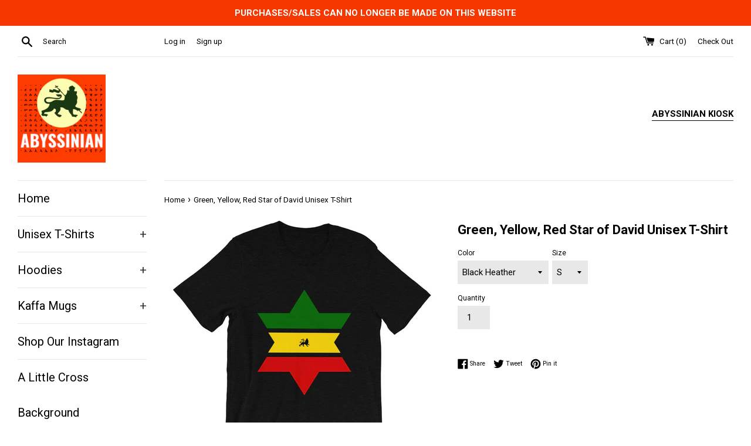

--- FILE ---
content_type: text/html; charset=utf-8
request_url: https://www.abyssiniankiosk.com/products/green-yellow-red-star-of-david-unisex-t-shirt
body_size: 44244
content:
<!doctype html>
<!--[if IE 9]> <html class="ie9 supports-no-js" lang="en"> <![endif]-->
<!--[if (gt IE 9)|!(IE)]><!--> <html class="supports-no-js" lang="en"> <!--<![endif]-->
<head>
  
  <script src="//d1liekpayvooaz.cloudfront.net/apps/customizery/customizery.js?shop=abyssinian-works.myshopify.com"></script>
  
  <link rel="stylesheet" href="https://obscure-escarpment-2240.herokuapp.com/stylesheets/bcpo-front.css">
  <script>var bcpo_product={"id":527281127475,"title":"Green, Yellow, Red Star of David Unisex T-Shirt","handle":"green-yellow-red-star-of-david-unisex-t-shirt","description":"An Abyssinian Kiosk original design of the Star of David and the Ethiopian Lion of Judah in the center.\u003cbr\u003e\u003cmeta charset=\"utf-8\"\u003e\n\u003cul\u003e\n\u003cli\u003e100% combed and ring-spun cotton (heather colors contain polyester)\u003c\/li\u003e\n\u003cli\u003eFabric weight: 4.2 oz (142 g\/m2)\u003c\/li\u003e\n\u003cli\u003eShoulder-to-shoulder taping\u003c\/li\u003e\n\u003cli\u003eSide-seamed\u003c\/li\u003e\n\u003cli\u003eTear-away label\u003c\/li\u003e\n\u003cli\u003eBrand: Bella + Canvas 3001 Unisex Short Sleeve Jersey T-Shirt with Tear Away Label\u003c\/li\u003e\n\u003c\/ul\u003e\n\u003cp\u003e\u003cstrong\u003eSize guide\u003c\/strong\u003e\u003c\/p\u003e\n\u003cdiv class=\"table-responsive dynamic\" data-unit-system=\"imperial\"\u003e\n\u003ctable cellpadding=\"5\"\u003e\n\u003ctbody\u003e\n\u003ctr\u003e\n\u003ctd\u003e \u003c\/td\u003e\n\u003ctd\u003e\u003cstrong\u003eS\u003c\/strong\u003e\u003c\/td\u003e\n\u003ctd\u003e\u003cstrong\u003eM\u003c\/strong\u003e\u003c\/td\u003e\n\u003ctd\u003e\u003cstrong\u003eL\u003c\/strong\u003e\u003c\/td\u003e\n\u003ctd\u003e\u003cstrong\u003eXL\u003c\/strong\u003e\u003c\/td\u003e\n\u003ctd\u003e\u003cstrong\u003e2XL\u003c\/strong\u003e\u003c\/td\u003e\n\u003c\/tr\u003e\n\u003ctr\u003e\n\u003ctd\u003e\u003cstrong\u003eLength (inches) \u003c\/strong\u003e\u003c\/td\u003e\n\u003ctd\u003e28\u003c\/td\u003e\n\u003ctd\u003e29\u003c\/td\u003e\n\u003ctd\u003e30\u003c\/td\u003e\n\u003ctd\u003e31\u003c\/td\u003e\n\u003ctd\u003e32\u003c\/td\u003e\n\u003c\/tr\u003e\n\u003ctr\u003e\n\u003ctd\u003e\u003cstrong\u003eWidth (inches) \u003c\/strong\u003e\u003c\/td\u003e\n\u003ctd\u003e18\u003c\/td\u003e\n\u003ctd\u003e20\u003c\/td\u003e\n\u003ctd\u003e22\u003c\/td\u003e\n\u003ctd\u003e24\u003c\/td\u003e\n\u003ctd\u003e26\u003c\/td\u003e\n\u003c\/tr\u003e\n\u003c\/tbody\u003e\n\u003c\/table\u003e\n\u003c\/div\u003e","published_at":"2018-03-10T20:13:49-08:00","created_at":"2018-03-10T20:12:52-08:00","vendor":"Abyssinian Kiosk","type":"T-Shirt","tags":[],"price":2599,"price_min":2599,"price_max":2599,"available":true,"price_varies":false,"compare_at_price":null,"compare_at_price_min":0,"compare_at_price_max":0,"compare_at_price_varies":false,"variants":[{"id":7063786094643,"title":"Black Heather \/ S","option1":"Black Heather","option2":"S","option3":null,"sku":"7906485","requires_shipping":true,"taxable":true,"featured_image":{"id":13601586151475,"product_id":527281127475,"position":1,"created_at":"2019-12-04T16:20:19-08:00","updated_at":"2020-01-07T20:14:43-08:00","alt":"Green, Yellow, Red Star of David Unisex T-Shirt Abyssinian Kiosk Solid Star Separated Into 3 Parts Lion of Judah Jewish Falasha Ethiopia Bella Canvas Original Art Fashion Cotton Apparel Clothing","width":1000,"height":1000,"src":"\/\/www.abyssiniankiosk.com\/cdn\/shop\/products\/mockup-ea2a0784.jpg?v=1578456883","variant_ids":[7063786094643,7063786127411,7063786160179,7063786192947,7063786225715]},"available":true,"name":"Green, Yellow, Red Star of David Unisex T-Shirt - Black Heather \/ S","public_title":"Black Heather \/ S","options":["Black Heather","S"],"price":2599,"weight":130,"compare_at_price":null,"inventory_quantity":50,"inventory_management":"shopify","inventory_policy":"deny","barcode":null,"featured_media":{"alt":"Green, Yellow, Red Star of David Unisex T-Shirt Abyssinian Kiosk Solid Star Separated Into 3 Parts Lion of Judah Jewish Falasha Ethiopia Bella Canvas Original Art Fashion Cotton Apparel Clothing","id":5772694618163,"position":1,"preview_image":{"aspect_ratio":1.0,"height":1000,"width":1000,"src":"\/\/www.abyssiniankiosk.com\/cdn\/shop\/products\/mockup-ea2a0784.jpg?v=1578456883"}},"requires_selling_plan":false,"selling_plan_allocations":[]},{"id":7063786127411,"title":"Black Heather \/ M","option1":"Black Heather","option2":"M","option3":null,"sku":"3405709","requires_shipping":true,"taxable":true,"featured_image":{"id":13601586151475,"product_id":527281127475,"position":1,"created_at":"2019-12-04T16:20:19-08:00","updated_at":"2020-01-07T20:14:43-08:00","alt":"Green, Yellow, Red Star of David Unisex T-Shirt Abyssinian Kiosk Solid Star Separated Into 3 Parts Lion of Judah Jewish Falasha Ethiopia Bella Canvas Original Art Fashion Cotton Apparel Clothing","width":1000,"height":1000,"src":"\/\/www.abyssiniankiosk.com\/cdn\/shop\/products\/mockup-ea2a0784.jpg?v=1578456883","variant_ids":[7063786094643,7063786127411,7063786160179,7063786192947,7063786225715]},"available":true,"name":"Green, Yellow, Red Star of David Unisex T-Shirt - Black Heather \/ M","public_title":"Black Heather \/ M","options":["Black Heather","M"],"price":2599,"weight":142,"compare_at_price":null,"inventory_quantity":50,"inventory_management":"shopify","inventory_policy":"deny","barcode":null,"featured_media":{"alt":"Green, Yellow, Red Star of David Unisex T-Shirt Abyssinian Kiosk Solid Star Separated Into 3 Parts Lion of Judah Jewish Falasha Ethiopia Bella Canvas Original Art Fashion Cotton Apparel Clothing","id":5772694618163,"position":1,"preview_image":{"aspect_ratio":1.0,"height":1000,"width":1000,"src":"\/\/www.abyssiniankiosk.com\/cdn\/shop\/products\/mockup-ea2a0784.jpg?v=1578456883"}},"requires_selling_plan":false,"selling_plan_allocations":[]},{"id":7063786160179,"title":"Black Heather \/ L","option1":"Black Heather","option2":"L","option3":null,"sku":"2614761","requires_shipping":true,"taxable":true,"featured_image":{"id":13601586151475,"product_id":527281127475,"position":1,"created_at":"2019-12-04T16:20:19-08:00","updated_at":"2020-01-07T20:14:43-08:00","alt":"Green, Yellow, Red Star of David Unisex T-Shirt Abyssinian Kiosk Solid Star Separated Into 3 Parts Lion of Judah Jewish Falasha Ethiopia Bella Canvas Original Art Fashion Cotton Apparel Clothing","width":1000,"height":1000,"src":"\/\/www.abyssiniankiosk.com\/cdn\/shop\/products\/mockup-ea2a0784.jpg?v=1578456883","variant_ids":[7063786094643,7063786127411,7063786160179,7063786192947,7063786225715]},"available":true,"name":"Green, Yellow, Red Star of David Unisex T-Shirt - Black Heather \/ L","public_title":"Black Heather \/ L","options":["Black Heather","L"],"price":2599,"weight":164,"compare_at_price":null,"inventory_quantity":50,"inventory_management":"shopify","inventory_policy":"deny","barcode":null,"featured_media":{"alt":"Green, Yellow, Red Star of David Unisex T-Shirt Abyssinian Kiosk Solid Star Separated Into 3 Parts Lion of Judah Jewish Falasha Ethiopia Bella Canvas Original Art Fashion Cotton Apparel Clothing","id":5772694618163,"position":1,"preview_image":{"aspect_ratio":1.0,"height":1000,"width":1000,"src":"\/\/www.abyssiniankiosk.com\/cdn\/shop\/products\/mockup-ea2a0784.jpg?v=1578456883"}},"requires_selling_plan":false,"selling_plan_allocations":[]},{"id":7063786192947,"title":"Black Heather \/ XL","option1":"Black Heather","option2":"XL","option3":null,"sku":"5321218","requires_shipping":true,"taxable":true,"featured_image":{"id":13601586151475,"product_id":527281127475,"position":1,"created_at":"2019-12-04T16:20:19-08:00","updated_at":"2020-01-07T20:14:43-08:00","alt":"Green, Yellow, Red Star of David Unisex T-Shirt Abyssinian Kiosk Solid Star Separated Into 3 Parts Lion of Judah Jewish Falasha Ethiopia Bella Canvas Original Art Fashion Cotton Apparel Clothing","width":1000,"height":1000,"src":"\/\/www.abyssiniankiosk.com\/cdn\/shop\/products\/mockup-ea2a0784.jpg?v=1578456883","variant_ids":[7063786094643,7063786127411,7063786160179,7063786192947,7063786225715]},"available":true,"name":"Green, Yellow, Red Star of David Unisex T-Shirt - Black Heather \/ XL","public_title":"Black Heather \/ XL","options":["Black Heather","XL"],"price":2599,"weight":170,"compare_at_price":null,"inventory_quantity":50,"inventory_management":"shopify","inventory_policy":"deny","barcode":null,"featured_media":{"alt":"Green, Yellow, Red Star of David Unisex T-Shirt Abyssinian Kiosk Solid Star Separated Into 3 Parts Lion of Judah Jewish Falasha Ethiopia Bella Canvas Original Art Fashion Cotton Apparel Clothing","id":5772694618163,"position":1,"preview_image":{"aspect_ratio":1.0,"height":1000,"width":1000,"src":"\/\/www.abyssiniankiosk.com\/cdn\/shop\/products\/mockup-ea2a0784.jpg?v=1578456883"}},"requires_selling_plan":false,"selling_plan_allocations":[]},{"id":7063786225715,"title":"Black Heather \/ 2XL","option1":"Black Heather","option2":"2XL","option3":null,"sku":"5675908","requires_shipping":true,"taxable":true,"featured_image":{"id":13601586151475,"product_id":527281127475,"position":1,"created_at":"2019-12-04T16:20:19-08:00","updated_at":"2020-01-07T20:14:43-08:00","alt":"Green, Yellow, Red Star of David Unisex T-Shirt Abyssinian Kiosk Solid Star Separated Into 3 Parts Lion of Judah Jewish Falasha Ethiopia Bella Canvas Original Art Fashion Cotton Apparel Clothing","width":1000,"height":1000,"src":"\/\/www.abyssiniankiosk.com\/cdn\/shop\/products\/mockup-ea2a0784.jpg?v=1578456883","variant_ids":[7063786094643,7063786127411,7063786160179,7063786192947,7063786225715]},"available":true,"name":"Green, Yellow, Red Star of David Unisex T-Shirt - Black Heather \/ 2XL","public_title":"Black Heather \/ 2XL","options":["Black Heather","2XL"],"price":2599,"weight":201,"compare_at_price":null,"inventory_quantity":50,"inventory_management":"shopify","inventory_policy":"deny","barcode":null,"featured_media":{"alt":"Green, Yellow, Red Star of David Unisex T-Shirt Abyssinian Kiosk Solid Star Separated Into 3 Parts Lion of Judah Jewish Falasha Ethiopia Bella Canvas Original Art Fashion Cotton Apparel Clothing","id":5772694618163,"position":1,"preview_image":{"aspect_ratio":1.0,"height":1000,"width":1000,"src":"\/\/www.abyssiniankiosk.com\/cdn\/shop\/products\/mockup-ea2a0784.jpg?v=1578456883"}},"requires_selling_plan":false,"selling_plan_allocations":[]},{"id":7063785930803,"title":"Brown \/ S","option1":"Brown","option2":"S","option3":null,"sku":"2598036","requires_shipping":true,"taxable":true,"featured_image":{"id":13601585856563,"product_id":527281127475,"position":2,"created_at":"2019-12-04T16:20:16-08:00","updated_at":"2020-01-07T20:14:53-08:00","alt":"Green, Yellow, Red Star of David Unisex T-Shirt Abyssinian Kiosk Solid Star Separated Into 3 Parts Lion of Judah Jewish Falasha Ethiopia Bella Canvas Original Art Fashion Cotton Apparel Clothing","width":1000,"height":1000,"src":"\/\/www.abyssiniankiosk.com\/cdn\/shop\/products\/mockup-efd51683.jpg?v=1578456893","variant_ids":[7063785930803,7063785963571,7063785996339,7063786029107,7063786061875]},"available":true,"name":"Green, Yellow, Red Star of David Unisex T-Shirt - Brown \/ S","public_title":"Brown \/ S","options":["Brown","S"],"price":2599,"weight":130,"compare_at_price":null,"inventory_quantity":50,"inventory_management":"shopify","inventory_policy":"deny","barcode":null,"featured_media":{"alt":"Green, Yellow, Red Star of David Unisex T-Shirt Abyssinian Kiosk Solid Star Separated Into 3 Parts Lion of Judah Jewish Falasha Ethiopia Bella Canvas Original Art Fashion Cotton Apparel Clothing","id":5772694323251,"position":2,"preview_image":{"aspect_ratio":1.0,"height":1000,"width":1000,"src":"\/\/www.abyssiniankiosk.com\/cdn\/shop\/products\/mockup-efd51683.jpg?v=1578456893"}},"requires_selling_plan":false,"selling_plan_allocations":[]},{"id":7063785963571,"title":"Brown \/ M","option1":"Brown","option2":"M","option3":null,"sku":"3153306","requires_shipping":true,"taxable":true,"featured_image":{"id":13601585856563,"product_id":527281127475,"position":2,"created_at":"2019-12-04T16:20:16-08:00","updated_at":"2020-01-07T20:14:53-08:00","alt":"Green, Yellow, Red Star of David Unisex T-Shirt Abyssinian Kiosk Solid Star Separated Into 3 Parts Lion of Judah Jewish Falasha Ethiopia Bella Canvas Original Art Fashion Cotton Apparel Clothing","width":1000,"height":1000,"src":"\/\/www.abyssiniankiosk.com\/cdn\/shop\/products\/mockup-efd51683.jpg?v=1578456893","variant_ids":[7063785930803,7063785963571,7063785996339,7063786029107,7063786061875]},"available":true,"name":"Green, Yellow, Red Star of David Unisex T-Shirt - Brown \/ M","public_title":"Brown \/ M","options":["Brown","M"],"price":2599,"weight":142,"compare_at_price":null,"inventory_quantity":50,"inventory_management":"shopify","inventory_policy":"deny","barcode":null,"featured_media":{"alt":"Green, Yellow, Red Star of David Unisex T-Shirt Abyssinian Kiosk Solid Star Separated Into 3 Parts Lion of Judah Jewish Falasha Ethiopia Bella Canvas Original Art Fashion Cotton Apparel Clothing","id":5772694323251,"position":2,"preview_image":{"aspect_ratio":1.0,"height":1000,"width":1000,"src":"\/\/www.abyssiniankiosk.com\/cdn\/shop\/products\/mockup-efd51683.jpg?v=1578456893"}},"requires_selling_plan":false,"selling_plan_allocations":[]},{"id":7063785996339,"title":"Brown \/ L","option1":"Brown","option2":"L","option3":null,"sku":"2807678","requires_shipping":true,"taxable":true,"featured_image":{"id":13601585856563,"product_id":527281127475,"position":2,"created_at":"2019-12-04T16:20:16-08:00","updated_at":"2020-01-07T20:14:53-08:00","alt":"Green, Yellow, Red Star of David Unisex T-Shirt Abyssinian Kiosk Solid Star Separated Into 3 Parts Lion of Judah Jewish Falasha Ethiopia Bella Canvas Original Art Fashion Cotton Apparel Clothing","width":1000,"height":1000,"src":"\/\/www.abyssiniankiosk.com\/cdn\/shop\/products\/mockup-efd51683.jpg?v=1578456893","variant_ids":[7063785930803,7063785963571,7063785996339,7063786029107,7063786061875]},"available":true,"name":"Green, Yellow, Red Star of David Unisex T-Shirt - Brown \/ L","public_title":"Brown \/ L","options":["Brown","L"],"price":2599,"weight":164,"compare_at_price":null,"inventory_quantity":50,"inventory_management":"shopify","inventory_policy":"deny","barcode":null,"featured_media":{"alt":"Green, Yellow, Red Star of David Unisex T-Shirt Abyssinian Kiosk Solid Star Separated Into 3 Parts Lion of Judah Jewish Falasha Ethiopia Bella Canvas Original Art Fashion Cotton Apparel Clothing","id":5772694323251,"position":2,"preview_image":{"aspect_ratio":1.0,"height":1000,"width":1000,"src":"\/\/www.abyssiniankiosk.com\/cdn\/shop\/products\/mockup-efd51683.jpg?v=1578456893"}},"requires_selling_plan":false,"selling_plan_allocations":[]},{"id":7063786029107,"title":"Brown \/ XL","option1":"Brown","option2":"XL","option3":null,"sku":"7452383","requires_shipping":true,"taxable":true,"featured_image":{"id":13601585856563,"product_id":527281127475,"position":2,"created_at":"2019-12-04T16:20:16-08:00","updated_at":"2020-01-07T20:14:53-08:00","alt":"Green, Yellow, Red Star of David Unisex T-Shirt Abyssinian Kiosk Solid Star Separated Into 3 Parts Lion of Judah Jewish Falasha Ethiopia Bella Canvas Original Art Fashion Cotton Apparel Clothing","width":1000,"height":1000,"src":"\/\/www.abyssiniankiosk.com\/cdn\/shop\/products\/mockup-efd51683.jpg?v=1578456893","variant_ids":[7063785930803,7063785963571,7063785996339,7063786029107,7063786061875]},"available":true,"name":"Green, Yellow, Red Star of David Unisex T-Shirt - Brown \/ XL","public_title":"Brown \/ XL","options":["Brown","XL"],"price":2599,"weight":170,"compare_at_price":null,"inventory_quantity":50,"inventory_management":"shopify","inventory_policy":"deny","barcode":null,"featured_media":{"alt":"Green, Yellow, Red Star of David Unisex T-Shirt Abyssinian Kiosk Solid Star Separated Into 3 Parts Lion of Judah Jewish Falasha Ethiopia Bella Canvas Original Art Fashion Cotton Apparel Clothing","id":5772694323251,"position":2,"preview_image":{"aspect_ratio":1.0,"height":1000,"width":1000,"src":"\/\/www.abyssiniankiosk.com\/cdn\/shop\/products\/mockup-efd51683.jpg?v=1578456893"}},"requires_selling_plan":false,"selling_plan_allocations":[]},{"id":7063786061875,"title":"Brown \/ 2XL","option1":"Brown","option2":"2XL","option3":null,"sku":"8958637","requires_shipping":true,"taxable":true,"featured_image":{"id":13601585856563,"product_id":527281127475,"position":2,"created_at":"2019-12-04T16:20:16-08:00","updated_at":"2020-01-07T20:14:53-08:00","alt":"Green, Yellow, Red Star of David Unisex T-Shirt Abyssinian Kiosk Solid Star Separated Into 3 Parts Lion of Judah Jewish Falasha Ethiopia Bella Canvas Original Art Fashion Cotton Apparel Clothing","width":1000,"height":1000,"src":"\/\/www.abyssiniankiosk.com\/cdn\/shop\/products\/mockup-efd51683.jpg?v=1578456893","variant_ids":[7063785930803,7063785963571,7063785996339,7063786029107,7063786061875]},"available":true,"name":"Green, Yellow, Red Star of David Unisex T-Shirt - Brown \/ 2XL","public_title":"Brown \/ 2XL","options":["Brown","2XL"],"price":2599,"weight":201,"compare_at_price":null,"inventory_quantity":50,"inventory_management":"shopify","inventory_policy":"deny","barcode":null,"featured_media":{"alt":"Green, Yellow, Red Star of David Unisex T-Shirt Abyssinian Kiosk Solid Star Separated Into 3 Parts Lion of Judah Jewish Falasha Ethiopia Bella Canvas Original Art Fashion Cotton Apparel Clothing","id":5772694323251,"position":2,"preview_image":{"aspect_ratio":1.0,"height":1000,"width":1000,"src":"\/\/www.abyssiniankiosk.com\/cdn\/shop\/products\/mockup-efd51683.jpg?v=1578456893"}},"requires_selling_plan":false,"selling_plan_allocations":[]},{"id":7063785570355,"title":"White \/ S","option1":"White","option2":"S","option3":null,"sku":"7598429","requires_shipping":true,"taxable":true,"featured_image":{"id":13601585758259,"product_id":527281127475,"position":3,"created_at":"2019-12-04T16:20:10-08:00","updated_at":"2020-01-07T20:15:01-08:00","alt":"Green, Yellow, Red Star of David Unisex T-Shirt Abyssinian Kiosk Solid Star Separated Into 3 Parts Lion of Judah Jewish Falasha Ethiopia Bella Canvas Original Art Fashion Cotton Apparel Clothing","width":1000,"height":1000,"src":"\/\/www.abyssiniankiosk.com\/cdn\/shop\/products\/mockup-d73cbdf7.jpg?v=1578456901","variant_ids":[7063785570355,7063785603123,7063785635891,7063785668659,7063785701427]},"available":true,"name":"Green, Yellow, Red Star of David Unisex T-Shirt - White \/ S","public_title":"White \/ S","options":["White","S"],"price":2599,"weight":130,"compare_at_price":null,"inventory_quantity":50,"inventory_management":"shopify","inventory_policy":"deny","barcode":null,"featured_media":{"alt":"Green, Yellow, Red Star of David Unisex T-Shirt Abyssinian Kiosk Solid Star Separated Into 3 Parts Lion of Judah Jewish Falasha Ethiopia Bella Canvas Original Art Fashion Cotton Apparel Clothing","id":5772694224947,"position":3,"preview_image":{"aspect_ratio":1.0,"height":1000,"width":1000,"src":"\/\/www.abyssiniankiosk.com\/cdn\/shop\/products\/mockup-d73cbdf7.jpg?v=1578456901"}},"requires_selling_plan":false,"selling_plan_allocations":[]},{"id":7063785603123,"title":"White \/ M","option1":"White","option2":"M","option3":null,"sku":"1293202","requires_shipping":true,"taxable":true,"featured_image":{"id":13601585758259,"product_id":527281127475,"position":3,"created_at":"2019-12-04T16:20:10-08:00","updated_at":"2020-01-07T20:15:01-08:00","alt":"Green, Yellow, Red Star of David Unisex T-Shirt Abyssinian Kiosk Solid Star Separated Into 3 Parts Lion of Judah Jewish Falasha Ethiopia Bella Canvas Original Art Fashion Cotton Apparel Clothing","width":1000,"height":1000,"src":"\/\/www.abyssiniankiosk.com\/cdn\/shop\/products\/mockup-d73cbdf7.jpg?v=1578456901","variant_ids":[7063785570355,7063785603123,7063785635891,7063785668659,7063785701427]},"available":true,"name":"Green, Yellow, Red Star of David Unisex T-Shirt - White \/ M","public_title":"White \/ M","options":["White","M"],"price":2599,"weight":142,"compare_at_price":null,"inventory_quantity":50,"inventory_management":"shopify","inventory_policy":"deny","barcode":null,"featured_media":{"alt":"Green, Yellow, Red Star of David Unisex T-Shirt Abyssinian Kiosk Solid Star Separated Into 3 Parts Lion of Judah Jewish Falasha Ethiopia Bella Canvas Original Art Fashion Cotton Apparel Clothing","id":5772694224947,"position":3,"preview_image":{"aspect_ratio":1.0,"height":1000,"width":1000,"src":"\/\/www.abyssiniankiosk.com\/cdn\/shop\/products\/mockup-d73cbdf7.jpg?v=1578456901"}},"requires_selling_plan":false,"selling_plan_allocations":[]},{"id":7063785635891,"title":"White \/ L","option1":"White","option2":"L","option3":null,"sku":"5839528","requires_shipping":true,"taxable":true,"featured_image":{"id":13601585758259,"product_id":527281127475,"position":3,"created_at":"2019-12-04T16:20:10-08:00","updated_at":"2020-01-07T20:15:01-08:00","alt":"Green, Yellow, Red Star of David Unisex T-Shirt Abyssinian Kiosk Solid Star Separated Into 3 Parts Lion of Judah Jewish Falasha Ethiopia Bella Canvas Original Art Fashion Cotton Apparel Clothing","width":1000,"height":1000,"src":"\/\/www.abyssiniankiosk.com\/cdn\/shop\/products\/mockup-d73cbdf7.jpg?v=1578456901","variant_ids":[7063785570355,7063785603123,7063785635891,7063785668659,7063785701427]},"available":true,"name":"Green, Yellow, Red Star of David Unisex T-Shirt - White \/ L","public_title":"White \/ L","options":["White","L"],"price":2599,"weight":164,"compare_at_price":null,"inventory_quantity":50,"inventory_management":"shopify","inventory_policy":"deny","barcode":null,"featured_media":{"alt":"Green, Yellow, Red Star of David Unisex T-Shirt Abyssinian Kiosk Solid Star Separated Into 3 Parts Lion of Judah Jewish Falasha Ethiopia Bella Canvas Original Art Fashion Cotton Apparel Clothing","id":5772694224947,"position":3,"preview_image":{"aspect_ratio":1.0,"height":1000,"width":1000,"src":"\/\/www.abyssiniankiosk.com\/cdn\/shop\/products\/mockup-d73cbdf7.jpg?v=1578456901"}},"requires_selling_plan":false,"selling_plan_allocations":[]},{"id":7063785668659,"title":"White \/ XL","option1":"White","option2":"XL","option3":null,"sku":"7396546","requires_shipping":true,"taxable":true,"featured_image":{"id":13601585758259,"product_id":527281127475,"position":3,"created_at":"2019-12-04T16:20:10-08:00","updated_at":"2020-01-07T20:15:01-08:00","alt":"Green, Yellow, Red Star of David Unisex T-Shirt Abyssinian Kiosk Solid Star Separated Into 3 Parts Lion of Judah Jewish Falasha Ethiopia Bella Canvas Original Art Fashion Cotton Apparel Clothing","width":1000,"height":1000,"src":"\/\/www.abyssiniankiosk.com\/cdn\/shop\/products\/mockup-d73cbdf7.jpg?v=1578456901","variant_ids":[7063785570355,7063785603123,7063785635891,7063785668659,7063785701427]},"available":true,"name":"Green, Yellow, Red Star of David Unisex T-Shirt - White \/ XL","public_title":"White \/ XL","options":["White","XL"],"price":2599,"weight":170,"compare_at_price":null,"inventory_quantity":50,"inventory_management":"shopify","inventory_policy":"deny","barcode":null,"featured_media":{"alt":"Green, Yellow, Red Star of David Unisex T-Shirt Abyssinian Kiosk Solid Star Separated Into 3 Parts Lion of Judah Jewish Falasha Ethiopia Bella Canvas Original Art Fashion Cotton Apparel Clothing","id":5772694224947,"position":3,"preview_image":{"aspect_ratio":1.0,"height":1000,"width":1000,"src":"\/\/www.abyssiniankiosk.com\/cdn\/shop\/products\/mockup-d73cbdf7.jpg?v=1578456901"}},"requires_selling_plan":false,"selling_plan_allocations":[]},{"id":7063785701427,"title":"White \/ 2XL","option1":"White","option2":"2XL","option3":null,"sku":"4269622","requires_shipping":true,"taxable":true,"featured_image":{"id":13601585758259,"product_id":527281127475,"position":3,"created_at":"2019-12-04T16:20:10-08:00","updated_at":"2020-01-07T20:15:01-08:00","alt":"Green, Yellow, Red Star of David Unisex T-Shirt Abyssinian Kiosk Solid Star Separated Into 3 Parts Lion of Judah Jewish Falasha Ethiopia Bella Canvas Original Art Fashion Cotton Apparel Clothing","width":1000,"height":1000,"src":"\/\/www.abyssiniankiosk.com\/cdn\/shop\/products\/mockup-d73cbdf7.jpg?v=1578456901","variant_ids":[7063785570355,7063785603123,7063785635891,7063785668659,7063785701427]},"available":true,"name":"Green, Yellow, Red Star of David Unisex T-Shirt - White \/ 2XL","public_title":"White \/ 2XL","options":["White","2XL"],"price":2599,"weight":201,"compare_at_price":null,"inventory_quantity":50,"inventory_management":"shopify","inventory_policy":"deny","barcode":null,"featured_media":{"alt":"Green, Yellow, Red Star of David Unisex T-Shirt Abyssinian Kiosk Solid Star Separated Into 3 Parts Lion of Judah Jewish Falasha Ethiopia Bella Canvas Original Art Fashion Cotton Apparel Clothing","id":5772694224947,"position":3,"preview_image":{"aspect_ratio":1.0,"height":1000,"width":1000,"src":"\/\/www.abyssiniankiosk.com\/cdn\/shop\/products\/mockup-d73cbdf7.jpg?v=1578456901"}},"requires_selling_plan":false,"selling_plan_allocations":[]},{"id":7063785734195,"title":"Black \/ S","option1":"Black","option2":"S","option3":null,"sku":"8495275","requires_shipping":true,"taxable":true,"featured_image":{"id":13601585823795,"product_id":527281127475,"position":4,"created_at":"2019-12-04T16:20:13-08:00","updated_at":"2020-01-07T20:15:10-08:00","alt":"Green, Yellow, Red Star of David Unisex T-Shirt Abyssinian Kiosk Solid Star Separated Into 3 Parts Lion of Judah Jewish Falasha Ethiopia Bella Canvas Original Art Fashion Cotton Apparel Clothing","width":1000,"height":1000,"src":"\/\/www.abyssiniankiosk.com\/cdn\/shop\/products\/mockup-0a7435d2.jpg?v=1578456910","variant_ids":[7063785734195,7063785766963,7063785799731,7063785832499,7063785865267]},"available":true,"name":"Green, Yellow, Red Star of David Unisex T-Shirt - Black \/ S","public_title":"Black \/ S","options":["Black","S"],"price":2599,"weight":130,"compare_at_price":null,"inventory_quantity":50,"inventory_management":"shopify","inventory_policy":"deny","barcode":null,"featured_media":{"alt":"Green, Yellow, Red Star of David Unisex T-Shirt Abyssinian Kiosk Solid Star Separated Into 3 Parts Lion of Judah Jewish Falasha Ethiopia Bella Canvas Original Art Fashion Cotton Apparel Clothing","id":5772694290483,"position":4,"preview_image":{"aspect_ratio":1.0,"height":1000,"width":1000,"src":"\/\/www.abyssiniankiosk.com\/cdn\/shop\/products\/mockup-0a7435d2.jpg?v=1578456910"}},"requires_selling_plan":false,"selling_plan_allocations":[]},{"id":7063785766963,"title":"Black \/ M","option1":"Black","option2":"M","option3":null,"sku":"3739446","requires_shipping":true,"taxable":true,"featured_image":{"id":13601585823795,"product_id":527281127475,"position":4,"created_at":"2019-12-04T16:20:13-08:00","updated_at":"2020-01-07T20:15:10-08:00","alt":"Green, Yellow, Red Star of David Unisex T-Shirt Abyssinian Kiosk Solid Star Separated Into 3 Parts Lion of Judah Jewish Falasha Ethiopia Bella Canvas Original Art Fashion Cotton Apparel Clothing","width":1000,"height":1000,"src":"\/\/www.abyssiniankiosk.com\/cdn\/shop\/products\/mockup-0a7435d2.jpg?v=1578456910","variant_ids":[7063785734195,7063785766963,7063785799731,7063785832499,7063785865267]},"available":true,"name":"Green, Yellow, Red Star of David Unisex T-Shirt - Black \/ M","public_title":"Black \/ M","options":["Black","M"],"price":2599,"weight":142,"compare_at_price":null,"inventory_quantity":50,"inventory_management":"shopify","inventory_policy":"deny","barcode":null,"featured_media":{"alt":"Green, Yellow, Red Star of David Unisex T-Shirt Abyssinian Kiosk Solid Star Separated Into 3 Parts Lion of Judah Jewish Falasha Ethiopia Bella Canvas Original Art Fashion Cotton Apparel Clothing","id":5772694290483,"position":4,"preview_image":{"aspect_ratio":1.0,"height":1000,"width":1000,"src":"\/\/www.abyssiniankiosk.com\/cdn\/shop\/products\/mockup-0a7435d2.jpg?v=1578456910"}},"requires_selling_plan":false,"selling_plan_allocations":[]},{"id":7063785799731,"title":"Black \/ L","option1":"Black","option2":"L","option3":null,"sku":"1015607","requires_shipping":true,"taxable":true,"featured_image":{"id":13601585823795,"product_id":527281127475,"position":4,"created_at":"2019-12-04T16:20:13-08:00","updated_at":"2020-01-07T20:15:10-08:00","alt":"Green, Yellow, Red Star of David Unisex T-Shirt Abyssinian Kiosk Solid Star Separated Into 3 Parts Lion of Judah Jewish Falasha Ethiopia Bella Canvas Original Art Fashion Cotton Apparel Clothing","width":1000,"height":1000,"src":"\/\/www.abyssiniankiosk.com\/cdn\/shop\/products\/mockup-0a7435d2.jpg?v=1578456910","variant_ids":[7063785734195,7063785766963,7063785799731,7063785832499,7063785865267]},"available":true,"name":"Green, Yellow, Red Star of David Unisex T-Shirt - Black \/ L","public_title":"Black \/ L","options":["Black","L"],"price":2599,"weight":164,"compare_at_price":null,"inventory_quantity":50,"inventory_management":"shopify","inventory_policy":"deny","barcode":null,"featured_media":{"alt":"Green, Yellow, Red Star of David Unisex T-Shirt Abyssinian Kiosk Solid Star Separated Into 3 Parts Lion of Judah Jewish Falasha Ethiopia Bella Canvas Original Art Fashion Cotton Apparel Clothing","id":5772694290483,"position":4,"preview_image":{"aspect_ratio":1.0,"height":1000,"width":1000,"src":"\/\/www.abyssiniankiosk.com\/cdn\/shop\/products\/mockup-0a7435d2.jpg?v=1578456910"}},"requires_selling_plan":false,"selling_plan_allocations":[]},{"id":7063785832499,"title":"Black \/ XL","option1":"Black","option2":"XL","option3":null,"sku":"1378196","requires_shipping":true,"taxable":true,"featured_image":{"id":13601585823795,"product_id":527281127475,"position":4,"created_at":"2019-12-04T16:20:13-08:00","updated_at":"2020-01-07T20:15:10-08:00","alt":"Green, Yellow, Red Star of David Unisex T-Shirt Abyssinian Kiosk Solid Star Separated Into 3 Parts Lion of Judah Jewish Falasha Ethiopia Bella Canvas Original Art Fashion Cotton Apparel Clothing","width":1000,"height":1000,"src":"\/\/www.abyssiniankiosk.com\/cdn\/shop\/products\/mockup-0a7435d2.jpg?v=1578456910","variant_ids":[7063785734195,7063785766963,7063785799731,7063785832499,7063785865267]},"available":true,"name":"Green, Yellow, Red Star of David Unisex T-Shirt - Black \/ XL","public_title":"Black \/ XL","options":["Black","XL"],"price":2599,"weight":170,"compare_at_price":null,"inventory_quantity":50,"inventory_management":"shopify","inventory_policy":"deny","barcode":null,"featured_media":{"alt":"Green, Yellow, Red Star of David Unisex T-Shirt Abyssinian Kiosk Solid Star Separated Into 3 Parts Lion of Judah Jewish Falasha Ethiopia Bella Canvas Original Art Fashion Cotton Apparel Clothing","id":5772694290483,"position":4,"preview_image":{"aspect_ratio":1.0,"height":1000,"width":1000,"src":"\/\/www.abyssiniankiosk.com\/cdn\/shop\/products\/mockup-0a7435d2.jpg?v=1578456910"}},"requires_selling_plan":false,"selling_plan_allocations":[]},{"id":7063785865267,"title":"Black \/ 2XL","option1":"Black","option2":"2XL","option3":null,"sku":"4848704","requires_shipping":true,"taxable":true,"featured_image":{"id":13601585823795,"product_id":527281127475,"position":4,"created_at":"2019-12-04T16:20:13-08:00","updated_at":"2020-01-07T20:15:10-08:00","alt":"Green, Yellow, Red Star of David Unisex T-Shirt Abyssinian Kiosk Solid Star Separated Into 3 Parts Lion of Judah Jewish Falasha Ethiopia Bella Canvas Original Art Fashion Cotton Apparel Clothing","width":1000,"height":1000,"src":"\/\/www.abyssiniankiosk.com\/cdn\/shop\/products\/mockup-0a7435d2.jpg?v=1578456910","variant_ids":[7063785734195,7063785766963,7063785799731,7063785832499,7063785865267]},"available":true,"name":"Green, Yellow, Red Star of David Unisex T-Shirt - Black \/ 2XL","public_title":"Black \/ 2XL","options":["Black","2XL"],"price":2599,"weight":201,"compare_at_price":null,"inventory_quantity":50,"inventory_management":"shopify","inventory_policy":"deny","barcode":null,"featured_media":{"alt":"Green, Yellow, Red Star of David Unisex T-Shirt Abyssinian Kiosk Solid Star Separated Into 3 Parts Lion of Judah Jewish Falasha Ethiopia Bella Canvas Original Art Fashion Cotton Apparel Clothing","id":5772694290483,"position":4,"preview_image":{"aspect_ratio":1.0,"height":1000,"width":1000,"src":"\/\/www.abyssiniankiosk.com\/cdn\/shop\/products\/mockup-0a7435d2.jpg?v=1578456910"}},"requires_selling_plan":false,"selling_plan_allocations":[]},{"id":7063786422323,"title":"Asphalt \/ S","option1":"Asphalt","option2":"S","option3":null,"sku":"8781214","requires_shipping":true,"taxable":true,"featured_image":{"id":13601586708531,"product_id":527281127475,"position":5,"created_at":"2019-12-04T16:20:25-08:00","updated_at":"2020-01-07T20:16:45-08:00","alt":"Green, Yellow, Red Star of David Unisex T-Shirt Abyssinian Kiosk Solid Star Separated Into 3 Parts Lion of Judah Jewish Falasha Ethiopia Bella Canvas Original Art Fashion Cotton Apparel Clothing","width":1000,"height":1000,"src":"\/\/www.abyssiniankiosk.com\/cdn\/shop\/products\/mockup-7e7a8be6.jpg?v=1578457005","variant_ids":[7063786422323,7063786455091,7063786487859,7063786520627,7063786553395]},"available":true,"name":"Green, Yellow, Red Star of David Unisex T-Shirt - Asphalt \/ S","public_title":"Asphalt \/ S","options":["Asphalt","S"],"price":2599,"weight":130,"compare_at_price":null,"inventory_quantity":50,"inventory_management":"shopify","inventory_policy":"deny","barcode":null,"featured_media":{"alt":"Green, Yellow, Red Star of David Unisex T-Shirt Abyssinian Kiosk Solid Star Separated Into 3 Parts Lion of Judah Jewish Falasha Ethiopia Bella Canvas Original Art Fashion Cotton Apparel Clothing","id":5772695175219,"position":5,"preview_image":{"aspect_ratio":1.0,"height":1000,"width":1000,"src":"\/\/www.abyssiniankiosk.com\/cdn\/shop\/products\/mockup-7e7a8be6.jpg?v=1578457005"}},"requires_selling_plan":false,"selling_plan_allocations":[]},{"id":7063786455091,"title":"Asphalt \/ M","option1":"Asphalt","option2":"M","option3":null,"sku":"1928090","requires_shipping":true,"taxable":true,"featured_image":{"id":13601586708531,"product_id":527281127475,"position":5,"created_at":"2019-12-04T16:20:25-08:00","updated_at":"2020-01-07T20:16:45-08:00","alt":"Green, Yellow, Red Star of David Unisex T-Shirt Abyssinian Kiosk Solid Star Separated Into 3 Parts Lion of Judah Jewish Falasha Ethiopia Bella Canvas Original Art Fashion Cotton Apparel Clothing","width":1000,"height":1000,"src":"\/\/www.abyssiniankiosk.com\/cdn\/shop\/products\/mockup-7e7a8be6.jpg?v=1578457005","variant_ids":[7063786422323,7063786455091,7063786487859,7063786520627,7063786553395]},"available":true,"name":"Green, Yellow, Red Star of David Unisex T-Shirt - Asphalt \/ M","public_title":"Asphalt \/ M","options":["Asphalt","M"],"price":2599,"weight":142,"compare_at_price":null,"inventory_quantity":50,"inventory_management":"shopify","inventory_policy":"deny","barcode":null,"featured_media":{"alt":"Green, Yellow, Red Star of David Unisex T-Shirt Abyssinian Kiosk Solid Star Separated Into 3 Parts Lion of Judah Jewish Falasha Ethiopia Bella Canvas Original Art Fashion Cotton Apparel Clothing","id":5772695175219,"position":5,"preview_image":{"aspect_ratio":1.0,"height":1000,"width":1000,"src":"\/\/www.abyssiniankiosk.com\/cdn\/shop\/products\/mockup-7e7a8be6.jpg?v=1578457005"}},"requires_selling_plan":false,"selling_plan_allocations":[]},{"id":7063786487859,"title":"Asphalt \/ L","option1":"Asphalt","option2":"L","option3":null,"sku":"2981567","requires_shipping":true,"taxable":true,"featured_image":{"id":13601586708531,"product_id":527281127475,"position":5,"created_at":"2019-12-04T16:20:25-08:00","updated_at":"2020-01-07T20:16:45-08:00","alt":"Green, Yellow, Red Star of David Unisex T-Shirt Abyssinian Kiosk Solid Star Separated Into 3 Parts Lion of Judah Jewish Falasha Ethiopia Bella Canvas Original Art Fashion Cotton Apparel Clothing","width":1000,"height":1000,"src":"\/\/www.abyssiniankiosk.com\/cdn\/shop\/products\/mockup-7e7a8be6.jpg?v=1578457005","variant_ids":[7063786422323,7063786455091,7063786487859,7063786520627,7063786553395]},"available":true,"name":"Green, Yellow, Red Star of David Unisex T-Shirt - Asphalt \/ L","public_title":"Asphalt \/ L","options":["Asphalt","L"],"price":2599,"weight":164,"compare_at_price":null,"inventory_quantity":50,"inventory_management":"shopify","inventory_policy":"deny","barcode":null,"featured_media":{"alt":"Green, Yellow, Red Star of David Unisex T-Shirt Abyssinian Kiosk Solid Star Separated Into 3 Parts Lion of Judah Jewish Falasha Ethiopia Bella Canvas Original Art Fashion Cotton Apparel Clothing","id":5772695175219,"position":5,"preview_image":{"aspect_ratio":1.0,"height":1000,"width":1000,"src":"\/\/www.abyssiniankiosk.com\/cdn\/shop\/products\/mockup-7e7a8be6.jpg?v=1578457005"}},"requires_selling_plan":false,"selling_plan_allocations":[]},{"id":7063786520627,"title":"Asphalt \/ XL","option1":"Asphalt","option2":"XL","option3":null,"sku":"6675682","requires_shipping":true,"taxable":true,"featured_image":{"id":13601586708531,"product_id":527281127475,"position":5,"created_at":"2019-12-04T16:20:25-08:00","updated_at":"2020-01-07T20:16:45-08:00","alt":"Green, Yellow, Red Star of David Unisex T-Shirt Abyssinian Kiosk Solid Star Separated Into 3 Parts Lion of Judah Jewish Falasha Ethiopia Bella Canvas Original Art Fashion Cotton Apparel Clothing","width":1000,"height":1000,"src":"\/\/www.abyssiniankiosk.com\/cdn\/shop\/products\/mockup-7e7a8be6.jpg?v=1578457005","variant_ids":[7063786422323,7063786455091,7063786487859,7063786520627,7063786553395]},"available":true,"name":"Green, Yellow, Red Star of David Unisex T-Shirt - Asphalt \/ XL","public_title":"Asphalt \/ XL","options":["Asphalt","XL"],"price":2599,"weight":170,"compare_at_price":null,"inventory_quantity":50,"inventory_management":"shopify","inventory_policy":"deny","barcode":null,"featured_media":{"alt":"Green, Yellow, Red Star of David Unisex T-Shirt Abyssinian Kiosk Solid Star Separated Into 3 Parts Lion of Judah Jewish Falasha Ethiopia Bella Canvas Original Art Fashion Cotton Apparel Clothing","id":5772695175219,"position":5,"preview_image":{"aspect_ratio":1.0,"height":1000,"width":1000,"src":"\/\/www.abyssiniankiosk.com\/cdn\/shop\/products\/mockup-7e7a8be6.jpg?v=1578457005"}},"requires_selling_plan":false,"selling_plan_allocations":[]},{"id":7063786553395,"title":"Asphalt \/ 2XL","option1":"Asphalt","option2":"2XL","option3":null,"sku":"1523780","requires_shipping":true,"taxable":true,"featured_image":{"id":13601586708531,"product_id":527281127475,"position":5,"created_at":"2019-12-04T16:20:25-08:00","updated_at":"2020-01-07T20:16:45-08:00","alt":"Green, Yellow, Red Star of David Unisex T-Shirt Abyssinian Kiosk Solid Star Separated Into 3 Parts Lion of Judah Jewish Falasha Ethiopia Bella Canvas Original Art Fashion Cotton Apparel Clothing","width":1000,"height":1000,"src":"\/\/www.abyssiniankiosk.com\/cdn\/shop\/products\/mockup-7e7a8be6.jpg?v=1578457005","variant_ids":[7063786422323,7063786455091,7063786487859,7063786520627,7063786553395]},"available":true,"name":"Green, Yellow, Red Star of David Unisex T-Shirt - Asphalt \/ 2XL","public_title":"Asphalt \/ 2XL","options":["Asphalt","2XL"],"price":2599,"weight":201,"compare_at_price":null,"inventory_quantity":50,"inventory_management":"shopify","inventory_policy":"deny","barcode":null,"featured_media":{"alt":"Green, Yellow, Red Star of David Unisex T-Shirt Abyssinian Kiosk Solid Star Separated Into 3 Parts Lion of Judah Jewish Falasha Ethiopia Bella Canvas Original Art Fashion Cotton Apparel Clothing","id":5772695175219,"position":5,"preview_image":{"aspect_ratio":1.0,"height":1000,"width":1000,"src":"\/\/www.abyssiniankiosk.com\/cdn\/shop\/products\/mockup-7e7a8be6.jpg?v=1578457005"}},"requires_selling_plan":false,"selling_plan_allocations":[]},{"id":7063786586163,"title":"Navy \/ S","option1":"Navy","option2":"S","option3":null,"sku":"9247108","requires_shipping":true,"taxable":true,"featured_image":{"id":13601586774067,"product_id":527281127475,"position":6,"created_at":"2019-12-04T16:20:28-08:00","updated_at":"2020-01-07T20:16:45-08:00","alt":"Green, Yellow, Red Star of David Unisex T-Shirt Abyssinian Kiosk Solid Star Separated Into 3 Parts Lion of Judah Jewish Falasha Ethiopia Bella Canvas Original Art Fashion Cotton Apparel Clothing","width":1000,"height":1000,"src":"\/\/www.abyssiniankiosk.com\/cdn\/shop\/products\/mockup-2f0f0cac.jpg?v=1578457005","variant_ids":[7063786586163,7063786618931,7063786651699,7063786684467,7063786717235]},"available":true,"name":"Green, Yellow, Red Star of David Unisex T-Shirt - Navy \/ S","public_title":"Navy \/ S","options":["Navy","S"],"price":2599,"weight":130,"compare_at_price":null,"inventory_quantity":50,"inventory_management":"shopify","inventory_policy":"deny","barcode":null,"featured_media":{"alt":"Green, Yellow, Red Star of David Unisex T-Shirt Abyssinian Kiosk Solid Star Separated Into 3 Parts Lion of Judah Jewish Falasha Ethiopia Bella Canvas Original Art Fashion Cotton Apparel Clothing","id":5772695240755,"position":6,"preview_image":{"aspect_ratio":1.0,"height":1000,"width":1000,"src":"\/\/www.abyssiniankiosk.com\/cdn\/shop\/products\/mockup-2f0f0cac.jpg?v=1578457005"}},"requires_selling_plan":false,"selling_plan_allocations":[]},{"id":7063786618931,"title":"Navy \/ M","option1":"Navy","option2":"M","option3":null,"sku":"8273718","requires_shipping":true,"taxable":true,"featured_image":{"id":13601586774067,"product_id":527281127475,"position":6,"created_at":"2019-12-04T16:20:28-08:00","updated_at":"2020-01-07T20:16:45-08:00","alt":"Green, Yellow, Red Star of David Unisex T-Shirt Abyssinian Kiosk Solid Star Separated Into 3 Parts Lion of Judah Jewish Falasha Ethiopia Bella Canvas Original Art Fashion Cotton Apparel Clothing","width":1000,"height":1000,"src":"\/\/www.abyssiniankiosk.com\/cdn\/shop\/products\/mockup-2f0f0cac.jpg?v=1578457005","variant_ids":[7063786586163,7063786618931,7063786651699,7063786684467,7063786717235]},"available":true,"name":"Green, Yellow, Red Star of David Unisex T-Shirt - Navy \/ M","public_title":"Navy \/ M","options":["Navy","M"],"price":2599,"weight":142,"compare_at_price":null,"inventory_quantity":50,"inventory_management":"shopify","inventory_policy":"deny","barcode":null,"featured_media":{"alt":"Green, Yellow, Red Star of David Unisex T-Shirt Abyssinian Kiosk Solid Star Separated Into 3 Parts Lion of Judah Jewish Falasha Ethiopia Bella Canvas Original Art Fashion Cotton Apparel Clothing","id":5772695240755,"position":6,"preview_image":{"aspect_ratio":1.0,"height":1000,"width":1000,"src":"\/\/www.abyssiniankiosk.com\/cdn\/shop\/products\/mockup-2f0f0cac.jpg?v=1578457005"}},"requires_selling_plan":false,"selling_plan_allocations":[]},{"id":7063786651699,"title":"Navy \/ L","option1":"Navy","option2":"L","option3":null,"sku":"3677087","requires_shipping":true,"taxable":true,"featured_image":{"id":13601586774067,"product_id":527281127475,"position":6,"created_at":"2019-12-04T16:20:28-08:00","updated_at":"2020-01-07T20:16:45-08:00","alt":"Green, Yellow, Red Star of David Unisex T-Shirt Abyssinian Kiosk Solid Star Separated Into 3 Parts Lion of Judah Jewish Falasha Ethiopia Bella Canvas Original Art Fashion Cotton Apparel Clothing","width":1000,"height":1000,"src":"\/\/www.abyssiniankiosk.com\/cdn\/shop\/products\/mockup-2f0f0cac.jpg?v=1578457005","variant_ids":[7063786586163,7063786618931,7063786651699,7063786684467,7063786717235]},"available":true,"name":"Green, Yellow, Red Star of David Unisex T-Shirt - Navy \/ L","public_title":"Navy \/ L","options":["Navy","L"],"price":2599,"weight":164,"compare_at_price":null,"inventory_quantity":50,"inventory_management":"shopify","inventory_policy":"deny","barcode":null,"featured_media":{"alt":"Green, Yellow, Red Star of David Unisex T-Shirt Abyssinian Kiosk Solid Star Separated Into 3 Parts Lion of Judah Jewish Falasha Ethiopia Bella Canvas Original Art Fashion Cotton Apparel Clothing","id":5772695240755,"position":6,"preview_image":{"aspect_ratio":1.0,"height":1000,"width":1000,"src":"\/\/www.abyssiniankiosk.com\/cdn\/shop\/products\/mockup-2f0f0cac.jpg?v=1578457005"}},"requires_selling_plan":false,"selling_plan_allocations":[]},{"id":7063786684467,"title":"Navy \/ XL","option1":"Navy","option2":"XL","option3":null,"sku":"2054786","requires_shipping":true,"taxable":true,"featured_image":{"id":13601586774067,"product_id":527281127475,"position":6,"created_at":"2019-12-04T16:20:28-08:00","updated_at":"2020-01-07T20:16:45-08:00","alt":"Green, Yellow, Red Star of David Unisex T-Shirt Abyssinian Kiosk Solid Star Separated Into 3 Parts Lion of Judah Jewish Falasha Ethiopia Bella Canvas Original Art Fashion Cotton Apparel Clothing","width":1000,"height":1000,"src":"\/\/www.abyssiniankiosk.com\/cdn\/shop\/products\/mockup-2f0f0cac.jpg?v=1578457005","variant_ids":[7063786586163,7063786618931,7063786651699,7063786684467,7063786717235]},"available":true,"name":"Green, Yellow, Red Star of David Unisex T-Shirt - Navy \/ XL","public_title":"Navy \/ XL","options":["Navy","XL"],"price":2599,"weight":170,"compare_at_price":null,"inventory_quantity":50,"inventory_management":"shopify","inventory_policy":"deny","barcode":null,"featured_media":{"alt":"Green, Yellow, Red Star of David Unisex T-Shirt Abyssinian Kiosk Solid Star Separated Into 3 Parts Lion of Judah Jewish Falasha Ethiopia Bella Canvas Original Art Fashion Cotton Apparel Clothing","id":5772695240755,"position":6,"preview_image":{"aspect_ratio":1.0,"height":1000,"width":1000,"src":"\/\/www.abyssiniankiosk.com\/cdn\/shop\/products\/mockup-2f0f0cac.jpg?v=1578457005"}},"requires_selling_plan":false,"selling_plan_allocations":[]},{"id":7063786717235,"title":"Navy \/ 2XL","option1":"Navy","option2":"2XL","option3":null,"sku":"5726102","requires_shipping":true,"taxable":true,"featured_image":{"id":13601586774067,"product_id":527281127475,"position":6,"created_at":"2019-12-04T16:20:28-08:00","updated_at":"2020-01-07T20:16:45-08:00","alt":"Green, Yellow, Red Star of David Unisex T-Shirt Abyssinian Kiosk Solid Star Separated Into 3 Parts Lion of Judah Jewish Falasha Ethiopia Bella Canvas Original Art Fashion Cotton Apparel Clothing","width":1000,"height":1000,"src":"\/\/www.abyssiniankiosk.com\/cdn\/shop\/products\/mockup-2f0f0cac.jpg?v=1578457005","variant_ids":[7063786586163,7063786618931,7063786651699,7063786684467,7063786717235]},"available":true,"name":"Green, Yellow, Red Star of David Unisex T-Shirt - Navy \/ 2XL","public_title":"Navy \/ 2XL","options":["Navy","2XL"],"price":2599,"weight":201,"compare_at_price":null,"inventory_quantity":50,"inventory_management":"shopify","inventory_policy":"deny","barcode":null,"featured_media":{"alt":"Green, Yellow, Red Star of David Unisex T-Shirt Abyssinian Kiosk Solid Star Separated Into 3 Parts Lion of Judah Jewish Falasha Ethiopia Bella Canvas Original Art Fashion Cotton Apparel Clothing","id":5772695240755,"position":6,"preview_image":{"aspect_ratio":1.0,"height":1000,"width":1000,"src":"\/\/www.abyssiniankiosk.com\/cdn\/shop\/products\/mockup-2f0f0cac.jpg?v=1578457005"}},"requires_selling_plan":false,"selling_plan_allocations":[]},{"id":7063786913843,"title":"Dark Grey Heather \/ S","option1":"Dark Grey Heather","option2":"S","option3":null,"sku":"9288927","requires_shipping":true,"taxable":true,"featured_image":{"id":13601587101747,"product_id":527281127475,"position":7,"created_at":"2019-12-04T16:20:30-08:00","updated_at":"2020-01-07T20:16:45-08:00","alt":"Green, Yellow, Red Star of David Unisex T-Shirt Abyssinian Kiosk Solid Star Separated Into 3 Parts Lion of Judah Jewish Falasha Ethiopia Bella Canvas Original Art Fashion Cotton Apparel Clothing","width":1000,"height":1000,"src":"\/\/www.abyssiniankiosk.com\/cdn\/shop\/products\/mockup-879170d8.jpg?v=1578457005","variant_ids":[7063786913843,7063786946611,7063786979379,7063787012147,7063787044915]},"available":true,"name":"Green, Yellow, Red Star of David Unisex T-Shirt - Dark Grey Heather \/ S","public_title":"Dark Grey Heather \/ S","options":["Dark Grey Heather","S"],"price":2599,"weight":130,"compare_at_price":null,"inventory_quantity":50,"inventory_management":"shopify","inventory_policy":"deny","barcode":null,"featured_media":{"alt":"Green, Yellow, Red Star of David Unisex T-Shirt Abyssinian Kiosk Solid Star Separated Into 3 Parts Lion of Judah Jewish Falasha Ethiopia Bella Canvas Original Art Fashion Cotton Apparel Clothing","id":5772695568435,"position":7,"preview_image":{"aspect_ratio":1.0,"height":1000,"width":1000,"src":"\/\/www.abyssiniankiosk.com\/cdn\/shop\/products\/mockup-879170d8.jpg?v=1578457005"}},"requires_selling_plan":false,"selling_plan_allocations":[]},{"id":7063786946611,"title":"Dark Grey Heather \/ M","option1":"Dark Grey Heather","option2":"M","option3":null,"sku":"5970528","requires_shipping":true,"taxable":true,"featured_image":{"id":13601587101747,"product_id":527281127475,"position":7,"created_at":"2019-12-04T16:20:30-08:00","updated_at":"2020-01-07T20:16:45-08:00","alt":"Green, Yellow, Red Star of David Unisex T-Shirt Abyssinian Kiosk Solid Star Separated Into 3 Parts Lion of Judah Jewish Falasha Ethiopia Bella Canvas Original Art Fashion Cotton Apparel Clothing","width":1000,"height":1000,"src":"\/\/www.abyssiniankiosk.com\/cdn\/shop\/products\/mockup-879170d8.jpg?v=1578457005","variant_ids":[7063786913843,7063786946611,7063786979379,7063787012147,7063787044915]},"available":true,"name":"Green, Yellow, Red Star of David Unisex T-Shirt - Dark Grey Heather \/ M","public_title":"Dark Grey Heather \/ M","options":["Dark Grey Heather","M"],"price":2599,"weight":142,"compare_at_price":null,"inventory_quantity":50,"inventory_management":"shopify","inventory_policy":"deny","barcode":null,"featured_media":{"alt":"Green, Yellow, Red Star of David Unisex T-Shirt Abyssinian Kiosk Solid Star Separated Into 3 Parts Lion of Judah Jewish Falasha Ethiopia Bella Canvas Original Art Fashion Cotton Apparel Clothing","id":5772695568435,"position":7,"preview_image":{"aspect_ratio":1.0,"height":1000,"width":1000,"src":"\/\/www.abyssiniankiosk.com\/cdn\/shop\/products\/mockup-879170d8.jpg?v=1578457005"}},"requires_selling_plan":false,"selling_plan_allocations":[]},{"id":7063786979379,"title":"Dark Grey Heather \/ L","option1":"Dark Grey Heather","option2":"L","option3":null,"sku":"8789209","requires_shipping":true,"taxable":true,"featured_image":{"id":13601587101747,"product_id":527281127475,"position":7,"created_at":"2019-12-04T16:20:30-08:00","updated_at":"2020-01-07T20:16:45-08:00","alt":"Green, Yellow, Red Star of David Unisex T-Shirt Abyssinian Kiosk Solid Star Separated Into 3 Parts Lion of Judah Jewish Falasha Ethiopia Bella Canvas Original Art Fashion Cotton Apparel Clothing","width":1000,"height":1000,"src":"\/\/www.abyssiniankiosk.com\/cdn\/shop\/products\/mockup-879170d8.jpg?v=1578457005","variant_ids":[7063786913843,7063786946611,7063786979379,7063787012147,7063787044915]},"available":true,"name":"Green, Yellow, Red Star of David Unisex T-Shirt - Dark Grey Heather \/ L","public_title":"Dark Grey Heather \/ L","options":["Dark Grey Heather","L"],"price":2599,"weight":164,"compare_at_price":null,"inventory_quantity":50,"inventory_management":"shopify","inventory_policy":"deny","barcode":null,"featured_media":{"alt":"Green, Yellow, Red Star of David Unisex T-Shirt Abyssinian Kiosk Solid Star Separated Into 3 Parts Lion of Judah Jewish Falasha Ethiopia Bella Canvas Original Art Fashion Cotton Apparel Clothing","id":5772695568435,"position":7,"preview_image":{"aspect_ratio":1.0,"height":1000,"width":1000,"src":"\/\/www.abyssiniankiosk.com\/cdn\/shop\/products\/mockup-879170d8.jpg?v=1578457005"}},"requires_selling_plan":false,"selling_plan_allocations":[]},{"id":7063787012147,"title":"Dark Grey Heather \/ XL","option1":"Dark Grey Heather","option2":"XL","option3":null,"sku":"9304535","requires_shipping":true,"taxable":true,"featured_image":{"id":13601587101747,"product_id":527281127475,"position":7,"created_at":"2019-12-04T16:20:30-08:00","updated_at":"2020-01-07T20:16:45-08:00","alt":"Green, Yellow, Red Star of David Unisex T-Shirt Abyssinian Kiosk Solid Star Separated Into 3 Parts Lion of Judah Jewish Falasha Ethiopia Bella Canvas Original Art Fashion Cotton Apparel Clothing","width":1000,"height":1000,"src":"\/\/www.abyssiniankiosk.com\/cdn\/shop\/products\/mockup-879170d8.jpg?v=1578457005","variant_ids":[7063786913843,7063786946611,7063786979379,7063787012147,7063787044915]},"available":true,"name":"Green, Yellow, Red Star of David Unisex T-Shirt - Dark Grey Heather \/ XL","public_title":"Dark Grey Heather \/ XL","options":["Dark Grey Heather","XL"],"price":2599,"weight":170,"compare_at_price":null,"inventory_quantity":50,"inventory_management":"shopify","inventory_policy":"deny","barcode":null,"featured_media":{"alt":"Green, Yellow, Red Star of David Unisex T-Shirt Abyssinian Kiosk Solid Star Separated Into 3 Parts Lion of Judah Jewish Falasha Ethiopia Bella Canvas Original Art Fashion Cotton Apparel Clothing","id":5772695568435,"position":7,"preview_image":{"aspect_ratio":1.0,"height":1000,"width":1000,"src":"\/\/www.abyssiniankiosk.com\/cdn\/shop\/products\/mockup-879170d8.jpg?v=1578457005"}},"requires_selling_plan":false,"selling_plan_allocations":[]},{"id":7063787044915,"title":"Dark Grey Heather \/ 2XL","option1":"Dark Grey Heather","option2":"2XL","option3":null,"sku":"6348724","requires_shipping":true,"taxable":true,"featured_image":{"id":13601587101747,"product_id":527281127475,"position":7,"created_at":"2019-12-04T16:20:30-08:00","updated_at":"2020-01-07T20:16:45-08:00","alt":"Green, Yellow, Red Star of David Unisex T-Shirt Abyssinian Kiosk Solid Star Separated Into 3 Parts Lion of Judah Jewish Falasha Ethiopia Bella Canvas Original Art Fashion Cotton Apparel Clothing","width":1000,"height":1000,"src":"\/\/www.abyssiniankiosk.com\/cdn\/shop\/products\/mockup-879170d8.jpg?v=1578457005","variant_ids":[7063786913843,7063786946611,7063786979379,7063787012147,7063787044915]},"available":true,"name":"Green, Yellow, Red Star of David Unisex T-Shirt - Dark Grey Heather \/ 2XL","public_title":"Dark Grey Heather \/ 2XL","options":["Dark Grey Heather","2XL"],"price":2599,"weight":201,"compare_at_price":null,"inventory_quantity":50,"inventory_management":"shopify","inventory_policy":"deny","barcode":null,"featured_media":{"alt":"Green, Yellow, Red Star of David Unisex T-Shirt Abyssinian Kiosk Solid Star Separated Into 3 Parts Lion of Judah Jewish Falasha Ethiopia Bella Canvas Original Art Fashion Cotton Apparel Clothing","id":5772695568435,"position":7,"preview_image":{"aspect_ratio":1.0,"height":1000,"width":1000,"src":"\/\/www.abyssiniankiosk.com\/cdn\/shop\/products\/mockup-879170d8.jpg?v=1578457005"}},"requires_selling_plan":false,"selling_plan_allocations":[]},{"id":7063787405363,"title":"Silver \/ S","option1":"Silver","option2":"S","option3":null,"sku":"1425434","requires_shipping":true,"taxable":true,"featured_image":{"id":13601587167283,"product_id":527281127475,"position":8,"created_at":"2019-12-04T16:20:33-08:00","updated_at":"2020-01-07T20:16:45-08:00","alt":"Green, Yellow, Red Star of David Unisex T-Shirt Abyssinian Kiosk Solid Star Separated Into 3 Parts Lion of Judah Jewish Falasha Ethiopia Bella Canvas Original Art Fashion Cotton Apparel Clothing","width":1000,"height":1000,"src":"\/\/www.abyssiniankiosk.com\/cdn\/shop\/products\/mockup-6aa42642.jpg?v=1578457005","variant_ids":[7063787405363,7063787438131,7063787470899,7063787503667,7063787536435]},"available":true,"name":"Green, Yellow, Red Star of David Unisex T-Shirt - Silver \/ S","public_title":"Silver \/ S","options":["Silver","S"],"price":2599,"weight":130,"compare_at_price":null,"inventory_quantity":50,"inventory_management":"shopify","inventory_policy":"deny","barcode":null,"featured_media":{"alt":"Green, Yellow, Red Star of David Unisex T-Shirt Abyssinian Kiosk Solid Star Separated Into 3 Parts Lion of Judah Jewish Falasha Ethiopia Bella Canvas Original Art Fashion Cotton Apparel Clothing","id":5772695633971,"position":8,"preview_image":{"aspect_ratio":1.0,"height":1000,"width":1000,"src":"\/\/www.abyssiniankiosk.com\/cdn\/shop\/products\/mockup-6aa42642.jpg?v=1578457005"}},"requires_selling_plan":false,"selling_plan_allocations":[]},{"id":7063787438131,"title":"Silver \/ M","option1":"Silver","option2":"M","option3":null,"sku":"9860188","requires_shipping":true,"taxable":true,"featured_image":{"id":13601587167283,"product_id":527281127475,"position":8,"created_at":"2019-12-04T16:20:33-08:00","updated_at":"2020-01-07T20:16:45-08:00","alt":"Green, Yellow, Red Star of David Unisex T-Shirt Abyssinian Kiosk Solid Star Separated Into 3 Parts Lion of Judah Jewish Falasha Ethiopia Bella Canvas Original Art Fashion Cotton Apparel Clothing","width":1000,"height":1000,"src":"\/\/www.abyssiniankiosk.com\/cdn\/shop\/products\/mockup-6aa42642.jpg?v=1578457005","variant_ids":[7063787405363,7063787438131,7063787470899,7063787503667,7063787536435]},"available":true,"name":"Green, Yellow, Red Star of David Unisex T-Shirt - Silver \/ M","public_title":"Silver \/ M","options":["Silver","M"],"price":2599,"weight":142,"compare_at_price":null,"inventory_quantity":50,"inventory_management":"shopify","inventory_policy":"deny","barcode":null,"featured_media":{"alt":"Green, Yellow, Red Star of David Unisex T-Shirt Abyssinian Kiosk Solid Star Separated Into 3 Parts Lion of Judah Jewish Falasha Ethiopia Bella Canvas Original Art Fashion Cotton Apparel Clothing","id":5772695633971,"position":8,"preview_image":{"aspect_ratio":1.0,"height":1000,"width":1000,"src":"\/\/www.abyssiniankiosk.com\/cdn\/shop\/products\/mockup-6aa42642.jpg?v=1578457005"}},"requires_selling_plan":false,"selling_plan_allocations":[]},{"id":7063787470899,"title":"Silver \/ L","option1":"Silver","option2":"L","option3":null,"sku":"6914193","requires_shipping":true,"taxable":true,"featured_image":{"id":13601587167283,"product_id":527281127475,"position":8,"created_at":"2019-12-04T16:20:33-08:00","updated_at":"2020-01-07T20:16:45-08:00","alt":"Green, Yellow, Red Star of David Unisex T-Shirt Abyssinian Kiosk Solid Star Separated Into 3 Parts Lion of Judah Jewish Falasha Ethiopia Bella Canvas Original Art Fashion Cotton Apparel Clothing","width":1000,"height":1000,"src":"\/\/www.abyssiniankiosk.com\/cdn\/shop\/products\/mockup-6aa42642.jpg?v=1578457005","variant_ids":[7063787405363,7063787438131,7063787470899,7063787503667,7063787536435]},"available":true,"name":"Green, Yellow, Red Star of David Unisex T-Shirt - Silver \/ L","public_title":"Silver \/ L","options":["Silver","L"],"price":2599,"weight":164,"compare_at_price":null,"inventory_quantity":50,"inventory_management":"shopify","inventory_policy":"deny","barcode":null,"featured_media":{"alt":"Green, Yellow, Red Star of David Unisex T-Shirt Abyssinian Kiosk Solid Star Separated Into 3 Parts Lion of Judah Jewish Falasha Ethiopia Bella Canvas Original Art Fashion Cotton Apparel Clothing","id":5772695633971,"position":8,"preview_image":{"aspect_ratio":1.0,"height":1000,"width":1000,"src":"\/\/www.abyssiniankiosk.com\/cdn\/shop\/products\/mockup-6aa42642.jpg?v=1578457005"}},"requires_selling_plan":false,"selling_plan_allocations":[]},{"id":7063787503667,"title":"Silver \/ XL","option1":"Silver","option2":"XL","option3":null,"sku":"3407001","requires_shipping":true,"taxable":true,"featured_image":{"id":13601587167283,"product_id":527281127475,"position":8,"created_at":"2019-12-04T16:20:33-08:00","updated_at":"2020-01-07T20:16:45-08:00","alt":"Green, Yellow, Red Star of David Unisex T-Shirt Abyssinian Kiosk Solid Star Separated Into 3 Parts Lion of Judah Jewish Falasha Ethiopia Bella Canvas Original Art Fashion Cotton Apparel Clothing","width":1000,"height":1000,"src":"\/\/www.abyssiniankiosk.com\/cdn\/shop\/products\/mockup-6aa42642.jpg?v=1578457005","variant_ids":[7063787405363,7063787438131,7063787470899,7063787503667,7063787536435]},"available":true,"name":"Green, Yellow, Red Star of David Unisex T-Shirt - Silver \/ XL","public_title":"Silver \/ XL","options":["Silver","XL"],"price":2599,"weight":170,"compare_at_price":null,"inventory_quantity":50,"inventory_management":"shopify","inventory_policy":"deny","barcode":null,"featured_media":{"alt":"Green, Yellow, Red Star of David Unisex T-Shirt Abyssinian Kiosk Solid Star Separated Into 3 Parts Lion of Judah Jewish Falasha Ethiopia Bella Canvas Original Art Fashion Cotton Apparel Clothing","id":5772695633971,"position":8,"preview_image":{"aspect_ratio":1.0,"height":1000,"width":1000,"src":"\/\/www.abyssiniankiosk.com\/cdn\/shop\/products\/mockup-6aa42642.jpg?v=1578457005"}},"requires_selling_plan":false,"selling_plan_allocations":[]},{"id":7063787536435,"title":"Silver \/ 2XL","option1":"Silver","option2":"2XL","option3":null,"sku":"6535870","requires_shipping":true,"taxable":true,"featured_image":{"id":13601587167283,"product_id":527281127475,"position":8,"created_at":"2019-12-04T16:20:33-08:00","updated_at":"2020-01-07T20:16:45-08:00","alt":"Green, Yellow, Red Star of David Unisex T-Shirt Abyssinian Kiosk Solid Star Separated Into 3 Parts Lion of Judah Jewish Falasha Ethiopia Bella Canvas Original Art Fashion Cotton Apparel Clothing","width":1000,"height":1000,"src":"\/\/www.abyssiniankiosk.com\/cdn\/shop\/products\/mockup-6aa42642.jpg?v=1578457005","variant_ids":[7063787405363,7063787438131,7063787470899,7063787503667,7063787536435]},"available":true,"name":"Green, Yellow, Red Star of David Unisex T-Shirt - Silver \/ 2XL","public_title":"Silver \/ 2XL","options":["Silver","2XL"],"price":2599,"weight":201,"compare_at_price":null,"inventory_quantity":50,"inventory_management":"shopify","inventory_policy":"deny","barcode":null,"featured_media":{"alt":"Green, Yellow, Red Star of David Unisex T-Shirt Abyssinian Kiosk Solid Star Separated Into 3 Parts Lion of Judah Jewish Falasha Ethiopia Bella Canvas Original Art Fashion Cotton Apparel Clothing","id":5772695633971,"position":8,"preview_image":{"aspect_ratio":1.0,"height":1000,"width":1000,"src":"\/\/www.abyssiniankiosk.com\/cdn\/shop\/products\/mockup-6aa42642.jpg?v=1578457005"}},"requires_selling_plan":false,"selling_plan_allocations":[]},{"id":7063787569203,"title":"Soft Cream \/ S","option1":"Soft Cream","option2":"S","option3":null,"sku":"7437974","requires_shipping":true,"taxable":true,"featured_image":{"id":13601587232819,"product_id":527281127475,"position":9,"created_at":"2019-12-04T16:20:36-08:00","updated_at":"2020-01-07T20:16:45-08:00","alt":"Green, Yellow, Red Star of David Unisex T-Shirt Abyssinian Kiosk Solid Star Separated Into 3 Parts Lion of Judah Jewish Falasha Ethiopia Bella Canvas Original Art Fashion Cotton Apparel Clothing","width":1000,"height":1000,"src":"\/\/www.abyssiniankiosk.com\/cdn\/shop\/products\/mockup-3089e181.jpg?v=1578457005","variant_ids":[7063787569203,7063787601971,7063787634739,7063787667507,7063787700275]},"available":true,"name":"Green, Yellow, Red Star of David Unisex T-Shirt - Soft Cream \/ S","public_title":"Soft Cream \/ S","options":["Soft Cream","S"],"price":2599,"weight":130,"compare_at_price":null,"inventory_quantity":50,"inventory_management":"shopify","inventory_policy":"deny","barcode":null,"featured_media":{"alt":"Green, Yellow, Red Star of David Unisex T-Shirt Abyssinian Kiosk Solid Star Separated Into 3 Parts Lion of Judah Jewish Falasha Ethiopia Bella Canvas Original Art Fashion Cotton Apparel Clothing","id":5772695699507,"position":9,"preview_image":{"aspect_ratio":1.0,"height":1000,"width":1000,"src":"\/\/www.abyssiniankiosk.com\/cdn\/shop\/products\/mockup-3089e181.jpg?v=1578457005"}},"requires_selling_plan":false,"selling_plan_allocations":[]},{"id":7063787601971,"title":"Soft Cream \/ M","option1":"Soft Cream","option2":"M","option3":null,"sku":"2654109","requires_shipping":true,"taxable":true,"featured_image":{"id":13601587232819,"product_id":527281127475,"position":9,"created_at":"2019-12-04T16:20:36-08:00","updated_at":"2020-01-07T20:16:45-08:00","alt":"Green, Yellow, Red Star of David Unisex T-Shirt Abyssinian Kiosk Solid Star Separated Into 3 Parts Lion of Judah Jewish Falasha Ethiopia Bella Canvas Original Art Fashion Cotton Apparel Clothing","width":1000,"height":1000,"src":"\/\/www.abyssiniankiosk.com\/cdn\/shop\/products\/mockup-3089e181.jpg?v=1578457005","variant_ids":[7063787569203,7063787601971,7063787634739,7063787667507,7063787700275]},"available":true,"name":"Green, Yellow, Red Star of David Unisex T-Shirt - Soft Cream \/ M","public_title":"Soft Cream \/ M","options":["Soft Cream","M"],"price":2599,"weight":142,"compare_at_price":null,"inventory_quantity":50,"inventory_management":"shopify","inventory_policy":"deny","barcode":null,"featured_media":{"alt":"Green, Yellow, Red Star of David Unisex T-Shirt Abyssinian Kiosk Solid Star Separated Into 3 Parts Lion of Judah Jewish Falasha Ethiopia Bella Canvas Original Art Fashion Cotton Apparel Clothing","id":5772695699507,"position":9,"preview_image":{"aspect_ratio":1.0,"height":1000,"width":1000,"src":"\/\/www.abyssiniankiosk.com\/cdn\/shop\/products\/mockup-3089e181.jpg?v=1578457005"}},"requires_selling_plan":false,"selling_plan_allocations":[]},{"id":7063787634739,"title":"Soft Cream \/ L","option1":"Soft Cream","option2":"L","option3":null,"sku":"4809589","requires_shipping":true,"taxable":true,"featured_image":{"id":13601587232819,"product_id":527281127475,"position":9,"created_at":"2019-12-04T16:20:36-08:00","updated_at":"2020-01-07T20:16:45-08:00","alt":"Green, Yellow, Red Star of David Unisex T-Shirt Abyssinian Kiosk Solid Star Separated Into 3 Parts Lion of Judah Jewish Falasha Ethiopia Bella Canvas Original Art Fashion Cotton Apparel Clothing","width":1000,"height":1000,"src":"\/\/www.abyssiniankiosk.com\/cdn\/shop\/products\/mockup-3089e181.jpg?v=1578457005","variant_ids":[7063787569203,7063787601971,7063787634739,7063787667507,7063787700275]},"available":true,"name":"Green, Yellow, Red Star of David Unisex T-Shirt - Soft Cream \/ L","public_title":"Soft Cream \/ L","options":["Soft Cream","L"],"price":2599,"weight":164,"compare_at_price":null,"inventory_quantity":50,"inventory_management":"shopify","inventory_policy":"deny","barcode":null,"featured_media":{"alt":"Green, Yellow, Red Star of David Unisex T-Shirt Abyssinian Kiosk Solid Star Separated Into 3 Parts Lion of Judah Jewish Falasha Ethiopia Bella Canvas Original Art Fashion Cotton Apparel Clothing","id":5772695699507,"position":9,"preview_image":{"aspect_ratio":1.0,"height":1000,"width":1000,"src":"\/\/www.abyssiniankiosk.com\/cdn\/shop\/products\/mockup-3089e181.jpg?v=1578457005"}},"requires_selling_plan":false,"selling_plan_allocations":[]},{"id":7063787667507,"title":"Soft Cream \/ XL","option1":"Soft Cream","option2":"XL","option3":null,"sku":"1115061","requires_shipping":true,"taxable":true,"featured_image":{"id":13601587232819,"product_id":527281127475,"position":9,"created_at":"2019-12-04T16:20:36-08:00","updated_at":"2020-01-07T20:16:45-08:00","alt":"Green, Yellow, Red Star of David Unisex T-Shirt Abyssinian Kiosk Solid Star Separated Into 3 Parts Lion of Judah Jewish Falasha Ethiopia Bella Canvas Original Art Fashion Cotton Apparel Clothing","width":1000,"height":1000,"src":"\/\/www.abyssiniankiosk.com\/cdn\/shop\/products\/mockup-3089e181.jpg?v=1578457005","variant_ids":[7063787569203,7063787601971,7063787634739,7063787667507,7063787700275]},"available":true,"name":"Green, Yellow, Red Star of David Unisex T-Shirt - Soft Cream \/ XL","public_title":"Soft Cream \/ XL","options":["Soft Cream","XL"],"price":2599,"weight":170,"compare_at_price":null,"inventory_quantity":50,"inventory_management":"shopify","inventory_policy":"deny","barcode":null,"featured_media":{"alt":"Green, Yellow, Red Star of David Unisex T-Shirt Abyssinian Kiosk Solid Star Separated Into 3 Parts Lion of Judah Jewish Falasha Ethiopia Bella Canvas Original Art Fashion Cotton Apparel Clothing","id":5772695699507,"position":9,"preview_image":{"aspect_ratio":1.0,"height":1000,"width":1000,"src":"\/\/www.abyssiniankiosk.com\/cdn\/shop\/products\/mockup-3089e181.jpg?v=1578457005"}},"requires_selling_plan":false,"selling_plan_allocations":[]},{"id":7063787700275,"title":"Soft Cream \/ 2XL","option1":"Soft Cream","option2":"2XL","option3":null,"sku":"3708896","requires_shipping":true,"taxable":true,"featured_image":{"id":13601587232819,"product_id":527281127475,"position":9,"created_at":"2019-12-04T16:20:36-08:00","updated_at":"2020-01-07T20:16:45-08:00","alt":"Green, Yellow, Red Star of David Unisex T-Shirt Abyssinian Kiosk Solid Star Separated Into 3 Parts Lion of Judah Jewish Falasha Ethiopia Bella Canvas Original Art Fashion Cotton Apparel Clothing","width":1000,"height":1000,"src":"\/\/www.abyssiniankiosk.com\/cdn\/shop\/products\/mockup-3089e181.jpg?v=1578457005","variant_ids":[7063787569203,7063787601971,7063787634739,7063787667507,7063787700275]},"available":true,"name":"Green, Yellow, Red Star of David Unisex T-Shirt - Soft Cream \/ 2XL","public_title":"Soft Cream \/ 2XL","options":["Soft Cream","2XL"],"price":2599,"weight":201,"compare_at_price":null,"inventory_quantity":50,"inventory_management":"shopify","inventory_policy":"deny","barcode":null,"featured_media":{"alt":"Green, Yellow, Red Star of David Unisex T-Shirt Abyssinian Kiosk Solid Star Separated Into 3 Parts Lion of Judah Jewish Falasha Ethiopia Bella Canvas Original Art Fashion Cotton Apparel Clothing","id":5772695699507,"position":9,"preview_image":{"aspect_ratio":1.0,"height":1000,"width":1000,"src":"\/\/www.abyssiniankiosk.com\/cdn\/shop\/products\/mockup-3089e181.jpg?v=1578457005"}},"requires_selling_plan":false,"selling_plan_allocations":[]},{"id":7063787733043,"title":"Ash \/ S","option1":"Ash","option2":"S","option3":null,"sku":"9535691","requires_shipping":true,"taxable":true,"featured_image":{"id":13601587560499,"product_id":527281127475,"position":10,"created_at":"2019-12-04T16:20:39-08:00","updated_at":"2020-01-07T20:16:45-08:00","alt":"Green, Yellow, Red Star of David Unisex T-Shirt Abyssinian Kiosk Solid Star Separated Into 3 Parts Lion of Judah Jewish Falasha Ethiopia Bella Canvas Original Art Fashion Cotton Apparel Clothing","width":1000,"height":1000,"src":"\/\/www.abyssiniankiosk.com\/cdn\/shop\/products\/mockup-82fdea82.jpg?v=1578457005","variant_ids":[7063787733043,7063787765811,7063787798579,7063787831347,7063787864115]},"available":true,"name":"Green, Yellow, Red Star of David Unisex T-Shirt - Ash \/ S","public_title":"Ash \/ S","options":["Ash","S"],"price":2599,"weight":130,"compare_at_price":null,"inventory_quantity":50,"inventory_management":"shopify","inventory_policy":"deny","barcode":null,"featured_media":{"alt":"Green, Yellow, Red Star of David Unisex T-Shirt Abyssinian Kiosk Solid Star Separated Into 3 Parts Lion of Judah Jewish Falasha Ethiopia Bella Canvas Original Art Fashion Cotton Apparel Clothing","id":5772696027187,"position":10,"preview_image":{"aspect_ratio":1.0,"height":1000,"width":1000,"src":"\/\/www.abyssiniankiosk.com\/cdn\/shop\/products\/mockup-82fdea82.jpg?v=1578457005"}},"requires_selling_plan":false,"selling_plan_allocations":[]},{"id":7063787765811,"title":"Ash \/ M","option1":"Ash","option2":"M","option3":null,"sku":"2750786","requires_shipping":true,"taxable":true,"featured_image":{"id":13601587560499,"product_id":527281127475,"position":10,"created_at":"2019-12-04T16:20:39-08:00","updated_at":"2020-01-07T20:16:45-08:00","alt":"Green, Yellow, Red Star of David Unisex T-Shirt Abyssinian Kiosk Solid Star Separated Into 3 Parts Lion of Judah Jewish Falasha Ethiopia Bella Canvas Original Art Fashion Cotton Apparel Clothing","width":1000,"height":1000,"src":"\/\/www.abyssiniankiosk.com\/cdn\/shop\/products\/mockup-82fdea82.jpg?v=1578457005","variant_ids":[7063787733043,7063787765811,7063787798579,7063787831347,7063787864115]},"available":true,"name":"Green, Yellow, Red Star of David Unisex T-Shirt - Ash \/ M","public_title":"Ash \/ M","options":["Ash","M"],"price":2599,"weight":142,"compare_at_price":null,"inventory_quantity":50,"inventory_management":"shopify","inventory_policy":"deny","barcode":null,"featured_media":{"alt":"Green, Yellow, Red Star of David Unisex T-Shirt Abyssinian Kiosk Solid Star Separated Into 3 Parts Lion of Judah Jewish Falasha Ethiopia Bella Canvas Original Art Fashion Cotton Apparel Clothing","id":5772696027187,"position":10,"preview_image":{"aspect_ratio":1.0,"height":1000,"width":1000,"src":"\/\/www.abyssiniankiosk.com\/cdn\/shop\/products\/mockup-82fdea82.jpg?v=1578457005"}},"requires_selling_plan":false,"selling_plan_allocations":[]},{"id":7063787798579,"title":"Ash \/ L","option1":"Ash","option2":"L","option3":null,"sku":"2362112","requires_shipping":true,"taxable":true,"featured_image":{"id":13601587560499,"product_id":527281127475,"position":10,"created_at":"2019-12-04T16:20:39-08:00","updated_at":"2020-01-07T20:16:45-08:00","alt":"Green, Yellow, Red Star of David Unisex T-Shirt Abyssinian Kiosk Solid Star Separated Into 3 Parts Lion of Judah Jewish Falasha Ethiopia Bella Canvas Original Art Fashion Cotton Apparel Clothing","width":1000,"height":1000,"src":"\/\/www.abyssiniankiosk.com\/cdn\/shop\/products\/mockup-82fdea82.jpg?v=1578457005","variant_ids":[7063787733043,7063787765811,7063787798579,7063787831347,7063787864115]},"available":true,"name":"Green, Yellow, Red Star of David Unisex T-Shirt - Ash \/ L","public_title":"Ash \/ L","options":["Ash","L"],"price":2599,"weight":164,"compare_at_price":null,"inventory_quantity":50,"inventory_management":"shopify","inventory_policy":"deny","barcode":null,"featured_media":{"alt":"Green, Yellow, Red Star of David Unisex T-Shirt Abyssinian Kiosk Solid Star Separated Into 3 Parts Lion of Judah Jewish Falasha Ethiopia Bella Canvas Original Art Fashion Cotton Apparel Clothing","id":5772696027187,"position":10,"preview_image":{"aspect_ratio":1.0,"height":1000,"width":1000,"src":"\/\/www.abyssiniankiosk.com\/cdn\/shop\/products\/mockup-82fdea82.jpg?v=1578457005"}},"requires_selling_plan":false,"selling_plan_allocations":[]},{"id":7063787831347,"title":"Ash \/ XL","option1":"Ash","option2":"XL","option3":null,"sku":"5554996","requires_shipping":true,"taxable":true,"featured_image":{"id":13601587560499,"product_id":527281127475,"position":10,"created_at":"2019-12-04T16:20:39-08:00","updated_at":"2020-01-07T20:16:45-08:00","alt":"Green, Yellow, Red Star of David Unisex T-Shirt Abyssinian Kiosk Solid Star Separated Into 3 Parts Lion of Judah Jewish Falasha Ethiopia Bella Canvas Original Art Fashion Cotton Apparel Clothing","width":1000,"height":1000,"src":"\/\/www.abyssiniankiosk.com\/cdn\/shop\/products\/mockup-82fdea82.jpg?v=1578457005","variant_ids":[7063787733043,7063787765811,7063787798579,7063787831347,7063787864115]},"available":true,"name":"Green, Yellow, Red Star of David Unisex T-Shirt - Ash \/ XL","public_title":"Ash \/ XL","options":["Ash","XL"],"price":2599,"weight":170,"compare_at_price":null,"inventory_quantity":50,"inventory_management":"shopify","inventory_policy":"deny","barcode":null,"featured_media":{"alt":"Green, Yellow, Red Star of David Unisex T-Shirt Abyssinian Kiosk Solid Star Separated Into 3 Parts Lion of Judah Jewish Falasha Ethiopia Bella Canvas Original Art Fashion Cotton Apparel Clothing","id":5772696027187,"position":10,"preview_image":{"aspect_ratio":1.0,"height":1000,"width":1000,"src":"\/\/www.abyssiniankiosk.com\/cdn\/shop\/products\/mockup-82fdea82.jpg?v=1578457005"}},"requires_selling_plan":false,"selling_plan_allocations":[]},{"id":7063787864115,"title":"Ash \/ 2XL","option1":"Ash","option2":"2XL","option3":null,"sku":"9226038","requires_shipping":true,"taxable":true,"featured_image":{"id":13601587560499,"product_id":527281127475,"position":10,"created_at":"2019-12-04T16:20:39-08:00","updated_at":"2020-01-07T20:16:45-08:00","alt":"Green, Yellow, Red Star of David Unisex T-Shirt Abyssinian Kiosk Solid Star Separated Into 3 Parts Lion of Judah Jewish Falasha Ethiopia Bella Canvas Original Art Fashion Cotton Apparel Clothing","width":1000,"height":1000,"src":"\/\/www.abyssiniankiosk.com\/cdn\/shop\/products\/mockup-82fdea82.jpg?v=1578457005","variant_ids":[7063787733043,7063787765811,7063787798579,7063787831347,7063787864115]},"available":true,"name":"Green, Yellow, Red Star of David Unisex T-Shirt - Ash \/ 2XL","public_title":"Ash \/ 2XL","options":["Ash","2XL"],"price":2599,"weight":201,"compare_at_price":null,"inventory_quantity":50,"inventory_management":"shopify","inventory_policy":"deny","barcode":null,"featured_media":{"alt":"Green, Yellow, Red Star of David Unisex T-Shirt Abyssinian Kiosk Solid Star Separated Into 3 Parts Lion of Judah Jewish Falasha Ethiopia Bella Canvas Original Art Fashion Cotton Apparel Clothing","id":5772696027187,"position":10,"preview_image":{"aspect_ratio":1.0,"height":1000,"width":1000,"src":"\/\/www.abyssiniankiosk.com\/cdn\/shop\/products\/mockup-82fdea82.jpg?v=1578457005"}},"requires_selling_plan":false,"selling_plan_allocations":[]},{"id":7063787896883,"title":"Heather Blue \/ S","option1":"Heather Blue","option2":"S","option3":null,"sku":"7411875","requires_shipping":true,"taxable":true,"featured_image":{"id":13601587986483,"product_id":527281127475,"position":11,"created_at":"2019-12-04T16:20:42-08:00","updated_at":"2020-01-07T20:16:45-08:00","alt":"Green, Yellow, Red Star of David Unisex T-Shirt Abyssinian Kiosk Solid Star Separated Into 3 Parts Lion of Judah Jewish Falasha Ethiopia Bella Canvas Original Art Fashion Cotton Apparel Clothing","width":1000,"height":1000,"src":"\/\/www.abyssiniankiosk.com\/cdn\/shop\/products\/mockup-c37d982e.jpg?v=1578457005","variant_ids":[7063787896883,7063787929651,7063787962419,7063787995187,7063788060723]},"available":false,"name":"Green, Yellow, Red Star of David Unisex T-Shirt - Heather Blue \/ S","public_title":"Heather Blue \/ S","options":["Heather Blue","S"],"price":2599,"weight":130,"compare_at_price":null,"inventory_quantity":0,"inventory_management":"shopify","inventory_policy":"deny","barcode":null,"featured_media":{"alt":"Green, Yellow, Red Star of David Unisex T-Shirt Abyssinian Kiosk Solid Star Separated Into 3 Parts Lion of Judah Jewish Falasha Ethiopia Bella Canvas Original Art Fashion Cotton Apparel Clothing","id":5772696453171,"position":11,"preview_image":{"aspect_ratio":1.0,"height":1000,"width":1000,"src":"\/\/www.abyssiniankiosk.com\/cdn\/shop\/products\/mockup-c37d982e.jpg?v=1578457005"}},"requires_selling_plan":false,"selling_plan_allocations":[]},{"id":7063787929651,"title":"Heather Blue \/ M","option1":"Heather Blue","option2":"M","option3":null,"sku":"4843923","requires_shipping":true,"taxable":true,"featured_image":{"id":13601587986483,"product_id":527281127475,"position":11,"created_at":"2019-12-04T16:20:42-08:00","updated_at":"2020-01-07T20:16:45-08:00","alt":"Green, Yellow, Red Star of David Unisex T-Shirt Abyssinian Kiosk Solid Star Separated Into 3 Parts Lion of Judah Jewish Falasha Ethiopia Bella Canvas Original Art Fashion Cotton Apparel Clothing","width":1000,"height":1000,"src":"\/\/www.abyssiniankiosk.com\/cdn\/shop\/products\/mockup-c37d982e.jpg?v=1578457005","variant_ids":[7063787896883,7063787929651,7063787962419,7063787995187,7063788060723]},"available":false,"name":"Green, Yellow, Red Star of David Unisex T-Shirt - Heather Blue \/ M","public_title":"Heather Blue \/ M","options":["Heather Blue","M"],"price":2599,"weight":142,"compare_at_price":null,"inventory_quantity":0,"inventory_management":"shopify","inventory_policy":"deny","barcode":null,"featured_media":{"alt":"Green, Yellow, Red Star of David Unisex T-Shirt Abyssinian Kiosk Solid Star Separated Into 3 Parts Lion of Judah Jewish Falasha Ethiopia Bella Canvas Original Art Fashion Cotton Apparel Clothing","id":5772696453171,"position":11,"preview_image":{"aspect_ratio":1.0,"height":1000,"width":1000,"src":"\/\/www.abyssiniankiosk.com\/cdn\/shop\/products\/mockup-c37d982e.jpg?v=1578457005"}},"requires_selling_plan":false,"selling_plan_allocations":[]},{"id":7063787962419,"title":"Heather Blue \/ L","option1":"Heather Blue","option2":"L","option3":null,"sku":"5196566","requires_shipping":true,"taxable":true,"featured_image":{"id":13601587986483,"product_id":527281127475,"position":11,"created_at":"2019-12-04T16:20:42-08:00","updated_at":"2020-01-07T20:16:45-08:00","alt":"Green, Yellow, Red Star of David Unisex T-Shirt Abyssinian Kiosk Solid Star Separated Into 3 Parts Lion of Judah Jewish Falasha Ethiopia Bella Canvas Original Art Fashion Cotton Apparel Clothing","width":1000,"height":1000,"src":"\/\/www.abyssiniankiosk.com\/cdn\/shop\/products\/mockup-c37d982e.jpg?v=1578457005","variant_ids":[7063787896883,7063787929651,7063787962419,7063787995187,7063788060723]},"available":false,"name":"Green, Yellow, Red Star of David Unisex T-Shirt - Heather Blue \/ L","public_title":"Heather Blue \/ L","options":["Heather Blue","L"],"price":2599,"weight":164,"compare_at_price":null,"inventory_quantity":0,"inventory_management":"shopify","inventory_policy":"deny","barcode":null,"featured_media":{"alt":"Green, Yellow, Red Star of David Unisex T-Shirt Abyssinian Kiosk Solid Star Separated Into 3 Parts Lion of Judah Jewish Falasha Ethiopia Bella Canvas Original Art Fashion Cotton Apparel Clothing","id":5772696453171,"position":11,"preview_image":{"aspect_ratio":1.0,"height":1000,"width":1000,"src":"\/\/www.abyssiniankiosk.com\/cdn\/shop\/products\/mockup-c37d982e.jpg?v=1578457005"}},"requires_selling_plan":false,"selling_plan_allocations":[]},{"id":7063787995187,"title":"Heather Blue \/ XL","option1":"Heather Blue","option2":"XL","option3":null,"sku":"6201084","requires_shipping":true,"taxable":true,"featured_image":{"id":13601587986483,"product_id":527281127475,"position":11,"created_at":"2019-12-04T16:20:42-08:00","updated_at":"2020-01-07T20:16:45-08:00","alt":"Green, Yellow, Red Star of David Unisex T-Shirt Abyssinian Kiosk Solid Star Separated Into 3 Parts Lion of Judah Jewish Falasha Ethiopia Bella Canvas Original Art Fashion Cotton Apparel Clothing","width":1000,"height":1000,"src":"\/\/www.abyssiniankiosk.com\/cdn\/shop\/products\/mockup-c37d982e.jpg?v=1578457005","variant_ids":[7063787896883,7063787929651,7063787962419,7063787995187,7063788060723]},"available":false,"name":"Green, Yellow, Red Star of David Unisex T-Shirt - Heather Blue \/ XL","public_title":"Heather Blue \/ XL","options":["Heather Blue","XL"],"price":2599,"weight":170,"compare_at_price":null,"inventory_quantity":0,"inventory_management":"shopify","inventory_policy":"deny","barcode":null,"featured_media":{"alt":"Green, Yellow, Red Star of David Unisex T-Shirt Abyssinian Kiosk Solid Star Separated Into 3 Parts Lion of Judah Jewish Falasha Ethiopia Bella Canvas Original Art Fashion Cotton Apparel Clothing","id":5772696453171,"position":11,"preview_image":{"aspect_ratio":1.0,"height":1000,"width":1000,"src":"\/\/www.abyssiniankiosk.com\/cdn\/shop\/products\/mockup-c37d982e.jpg?v=1578457005"}},"requires_selling_plan":false,"selling_plan_allocations":[]},{"id":7063788060723,"title":"Heather Blue \/ 2XL","option1":"Heather Blue","option2":"2XL","option3":null,"sku":"4148458","requires_shipping":true,"taxable":true,"featured_image":{"id":13601587986483,"product_id":527281127475,"position":11,"created_at":"2019-12-04T16:20:42-08:00","updated_at":"2020-01-07T20:16:45-08:00","alt":"Green, Yellow, Red Star of David Unisex T-Shirt Abyssinian Kiosk Solid Star Separated Into 3 Parts Lion of Judah Jewish Falasha Ethiopia Bella Canvas Original Art Fashion Cotton Apparel Clothing","width":1000,"height":1000,"src":"\/\/www.abyssiniankiosk.com\/cdn\/shop\/products\/mockup-c37d982e.jpg?v=1578457005","variant_ids":[7063787896883,7063787929651,7063787962419,7063787995187,7063788060723]},"available":false,"name":"Green, Yellow, Red Star of David Unisex T-Shirt - Heather Blue \/ 2XL","public_title":"Heather Blue \/ 2XL","options":["Heather Blue","2XL"],"price":2599,"weight":201,"compare_at_price":null,"inventory_quantity":0,"inventory_management":"shopify","inventory_policy":"deny","barcode":null,"featured_media":{"alt":"Green, Yellow, Red Star of David Unisex T-Shirt Abyssinian Kiosk Solid Star Separated Into 3 Parts Lion of Judah Jewish Falasha Ethiopia Bella Canvas Original Art Fashion Cotton Apparel Clothing","id":5772696453171,"position":11,"preview_image":{"aspect_ratio":1.0,"height":1000,"width":1000,"src":"\/\/www.abyssiniankiosk.com\/cdn\/shop\/products\/mockup-c37d982e.jpg?v=1578457005"}},"requires_selling_plan":false,"selling_plan_allocations":[]},{"id":7063788552243,"title":"Heather Mint \/ S","option1":"Heather Mint","option2":"S","option3":null,"sku":"2891718","requires_shipping":true,"taxable":true,"featured_image":{"id":13601588215859,"product_id":527281127475,"position":12,"created_at":"2019-12-04T16:20:44-08:00","updated_at":"2020-01-07T20:16:45-08:00","alt":"Green, Yellow, Red Star of David Unisex T-Shirt Abyssinian Kiosk Solid Star Separated Into 3 Parts Lion of Judah Jewish Falasha Ethiopia Bella Canvas Original Art Fashion Cotton Apparel Clothing","width":1000,"height":1000,"src":"\/\/www.abyssiniankiosk.com\/cdn\/shop\/products\/mockup-b6529a04.jpg?v=1578457005","variant_ids":[7063788552243,7063788650547,7063788716083,7063788814387,7063788879923]},"available":true,"name":"Green, Yellow, Red Star of David Unisex T-Shirt - Heather Mint \/ S","public_title":"Heather Mint \/ S","options":["Heather Mint","S"],"price":2599,"weight":130,"compare_at_price":null,"inventory_quantity":50,"inventory_management":"shopify","inventory_policy":"deny","barcode":null,"featured_media":{"alt":"Green, Yellow, Red Star of David Unisex T-Shirt Abyssinian Kiosk Solid Star Separated Into 3 Parts Lion of Judah Jewish Falasha Ethiopia Bella Canvas Original Art Fashion Cotton Apparel Clothing","id":5772696682547,"position":12,"preview_image":{"aspect_ratio":1.0,"height":1000,"width":1000,"src":"\/\/www.abyssiniankiosk.com\/cdn\/shop\/products\/mockup-b6529a04.jpg?v=1578457005"}},"requires_selling_plan":false,"selling_plan_allocations":[]},{"id":7063788650547,"title":"Heather Mint \/ M","option1":"Heather Mint","option2":"M","option3":null,"sku":"3730068","requires_shipping":true,"taxable":true,"featured_image":{"id":13601588215859,"product_id":527281127475,"position":12,"created_at":"2019-12-04T16:20:44-08:00","updated_at":"2020-01-07T20:16:45-08:00","alt":"Green, Yellow, Red Star of David Unisex T-Shirt Abyssinian Kiosk Solid Star Separated Into 3 Parts Lion of Judah Jewish Falasha Ethiopia Bella Canvas Original Art Fashion Cotton Apparel Clothing","width":1000,"height":1000,"src":"\/\/www.abyssiniankiosk.com\/cdn\/shop\/products\/mockup-b6529a04.jpg?v=1578457005","variant_ids":[7063788552243,7063788650547,7063788716083,7063788814387,7063788879923]},"available":true,"name":"Green, Yellow, Red Star of David Unisex T-Shirt - Heather Mint \/ M","public_title":"Heather Mint \/ M","options":["Heather Mint","M"],"price":2599,"weight":142,"compare_at_price":null,"inventory_quantity":50,"inventory_management":"shopify","inventory_policy":"deny","barcode":null,"featured_media":{"alt":"Green, Yellow, Red Star of David Unisex T-Shirt Abyssinian Kiosk Solid Star Separated Into 3 Parts Lion of Judah Jewish Falasha Ethiopia Bella Canvas Original Art Fashion Cotton Apparel Clothing","id":5772696682547,"position":12,"preview_image":{"aspect_ratio":1.0,"height":1000,"width":1000,"src":"\/\/www.abyssiniankiosk.com\/cdn\/shop\/products\/mockup-b6529a04.jpg?v=1578457005"}},"requires_selling_plan":false,"selling_plan_allocations":[]},{"id":7063788716083,"title":"Heather Mint \/ L","option1":"Heather Mint","option2":"L","option3":null,"sku":"6967722","requires_shipping":true,"taxable":true,"featured_image":{"id":13601588215859,"product_id":527281127475,"position":12,"created_at":"2019-12-04T16:20:44-08:00","updated_at":"2020-01-07T20:16:45-08:00","alt":"Green, Yellow, Red Star of David Unisex T-Shirt Abyssinian Kiosk Solid Star Separated Into 3 Parts Lion of Judah Jewish Falasha Ethiopia Bella Canvas Original Art Fashion Cotton Apparel Clothing","width":1000,"height":1000,"src":"\/\/www.abyssiniankiosk.com\/cdn\/shop\/products\/mockup-b6529a04.jpg?v=1578457005","variant_ids":[7063788552243,7063788650547,7063788716083,7063788814387,7063788879923]},"available":true,"name":"Green, Yellow, Red Star of David Unisex T-Shirt - Heather Mint \/ L","public_title":"Heather Mint \/ L","options":["Heather Mint","L"],"price":2599,"weight":164,"compare_at_price":null,"inventory_quantity":50,"inventory_management":"shopify","inventory_policy":"deny","barcode":null,"featured_media":{"alt":"Green, Yellow, Red Star of David Unisex T-Shirt Abyssinian Kiosk Solid Star Separated Into 3 Parts Lion of Judah Jewish Falasha Ethiopia Bella Canvas Original Art Fashion Cotton Apparel Clothing","id":5772696682547,"position":12,"preview_image":{"aspect_ratio":1.0,"height":1000,"width":1000,"src":"\/\/www.abyssiniankiosk.com\/cdn\/shop\/products\/mockup-b6529a04.jpg?v=1578457005"}},"requires_selling_plan":false,"selling_plan_allocations":[]},{"id":7063788814387,"title":"Heather Mint \/ XL","option1":"Heather Mint","option2":"XL","option3":null,"sku":"5981541","requires_shipping":true,"taxable":true,"featured_image":{"id":13601588215859,"product_id":527281127475,"position":12,"created_at":"2019-12-04T16:20:44-08:00","updated_at":"2020-01-07T20:16:45-08:00","alt":"Green, Yellow, Red Star of David Unisex T-Shirt Abyssinian Kiosk Solid Star Separated Into 3 Parts Lion of Judah Jewish Falasha Ethiopia Bella Canvas Original Art Fashion Cotton Apparel Clothing","width":1000,"height":1000,"src":"\/\/www.abyssiniankiosk.com\/cdn\/shop\/products\/mockup-b6529a04.jpg?v=1578457005","variant_ids":[7063788552243,7063788650547,7063788716083,7063788814387,7063788879923]},"available":true,"name":"Green, Yellow, Red Star of David Unisex T-Shirt - Heather Mint \/ XL","public_title":"Heather Mint \/ XL","options":["Heather Mint","XL"],"price":2599,"weight":170,"compare_at_price":null,"inventory_quantity":50,"inventory_management":"shopify","inventory_policy":"deny","barcode":null,"featured_media":{"alt":"Green, Yellow, Red Star of David Unisex T-Shirt Abyssinian Kiosk Solid Star Separated Into 3 Parts Lion of Judah Jewish Falasha Ethiopia Bella Canvas Original Art Fashion Cotton Apparel Clothing","id":5772696682547,"position":12,"preview_image":{"aspect_ratio":1.0,"height":1000,"width":1000,"src":"\/\/www.abyssiniankiosk.com\/cdn\/shop\/products\/mockup-b6529a04.jpg?v=1578457005"}},"requires_selling_plan":false,"selling_plan_allocations":[]},{"id":7063788879923,"title":"Heather Mint \/ 2XL","option1":"Heather Mint","option2":"2XL","option3":null,"sku":"4809042","requires_shipping":true,"taxable":true,"featured_image":{"id":13601588215859,"product_id":527281127475,"position":12,"created_at":"2019-12-04T16:20:44-08:00","updated_at":"2020-01-07T20:16:45-08:00","alt":"Green, Yellow, Red Star of David Unisex T-Shirt Abyssinian Kiosk Solid Star Separated Into 3 Parts Lion of Judah Jewish Falasha Ethiopia Bella Canvas Original Art Fashion Cotton Apparel Clothing","width":1000,"height":1000,"src":"\/\/www.abyssiniankiosk.com\/cdn\/shop\/products\/mockup-b6529a04.jpg?v=1578457005","variant_ids":[7063788552243,7063788650547,7063788716083,7063788814387,7063788879923]},"available":true,"name":"Green, Yellow, Red Star of David Unisex T-Shirt - Heather Mint \/ 2XL","public_title":"Heather Mint \/ 2XL","options":["Heather Mint","2XL"],"price":2599,"weight":201,"compare_at_price":null,"inventory_quantity":50,"inventory_management":"shopify","inventory_policy":"deny","barcode":null,"featured_media":{"alt":"Green, Yellow, Red Star of David Unisex T-Shirt Abyssinian Kiosk Solid Star Separated Into 3 Parts Lion of Judah Jewish Falasha Ethiopia Bella Canvas Original Art Fashion Cotton Apparel Clothing","id":5772696682547,"position":12,"preview_image":{"aspect_ratio":1.0,"height":1000,"width":1000,"src":"\/\/www.abyssiniankiosk.com\/cdn\/shop\/products\/mockup-b6529a04.jpg?v=1578457005"}},"requires_selling_plan":false,"selling_plan_allocations":[]}],"images":["\/\/www.abyssiniankiosk.com\/cdn\/shop\/products\/mockup-ea2a0784.jpg?v=1578456883","\/\/www.abyssiniankiosk.com\/cdn\/shop\/products\/mockup-efd51683.jpg?v=1578456893","\/\/www.abyssiniankiosk.com\/cdn\/shop\/products\/mockup-d73cbdf7.jpg?v=1578456901","\/\/www.abyssiniankiosk.com\/cdn\/shop\/products\/mockup-0a7435d2.jpg?v=1578456910","\/\/www.abyssiniankiosk.com\/cdn\/shop\/products\/mockup-7e7a8be6.jpg?v=1578457005","\/\/www.abyssiniankiosk.com\/cdn\/shop\/products\/mockup-2f0f0cac.jpg?v=1578457005","\/\/www.abyssiniankiosk.com\/cdn\/shop\/products\/mockup-879170d8.jpg?v=1578457005","\/\/www.abyssiniankiosk.com\/cdn\/shop\/products\/mockup-6aa42642.jpg?v=1578457005","\/\/www.abyssiniankiosk.com\/cdn\/shop\/products\/mockup-3089e181.jpg?v=1578457005","\/\/www.abyssiniankiosk.com\/cdn\/shop\/products\/mockup-82fdea82.jpg?v=1578457005","\/\/www.abyssiniankiosk.com\/cdn\/shop\/products\/mockup-c37d982e.jpg?v=1578457005","\/\/www.abyssiniankiosk.com\/cdn\/shop\/products\/mockup-b6529a04.jpg?v=1578457005"],"featured_image":"\/\/www.abyssiniankiosk.com\/cdn\/shop\/products\/mockup-ea2a0784.jpg?v=1578456883","options":["Color","Size"],"media":[{"alt":"Green, Yellow, Red Star of David Unisex T-Shirt Abyssinian Kiosk Solid Star Separated Into 3 Parts Lion of Judah Jewish Falasha Ethiopia Bella Canvas Original Art Fashion Cotton Apparel Clothing","id":5772694618163,"position":1,"preview_image":{"aspect_ratio":1.0,"height":1000,"width":1000,"src":"\/\/www.abyssiniankiosk.com\/cdn\/shop\/products\/mockup-ea2a0784.jpg?v=1578456883"},"aspect_ratio":1.0,"height":1000,"media_type":"image","src":"\/\/www.abyssiniankiosk.com\/cdn\/shop\/products\/mockup-ea2a0784.jpg?v=1578456883","width":1000},{"alt":"Green, Yellow, Red Star of David Unisex T-Shirt Abyssinian Kiosk Solid Star Separated Into 3 Parts Lion of Judah Jewish Falasha Ethiopia Bella Canvas Original Art Fashion Cotton Apparel Clothing","id":5772694323251,"position":2,"preview_image":{"aspect_ratio":1.0,"height":1000,"width":1000,"src":"\/\/www.abyssiniankiosk.com\/cdn\/shop\/products\/mockup-efd51683.jpg?v=1578456893"},"aspect_ratio":1.0,"height":1000,"media_type":"image","src":"\/\/www.abyssiniankiosk.com\/cdn\/shop\/products\/mockup-efd51683.jpg?v=1578456893","width":1000},{"alt":"Green, Yellow, Red Star of David Unisex T-Shirt Abyssinian Kiosk Solid Star Separated Into 3 Parts Lion of Judah Jewish Falasha Ethiopia Bella Canvas Original Art Fashion Cotton Apparel Clothing","id":5772694224947,"position":3,"preview_image":{"aspect_ratio":1.0,"height":1000,"width":1000,"src":"\/\/www.abyssiniankiosk.com\/cdn\/shop\/products\/mockup-d73cbdf7.jpg?v=1578456901"},"aspect_ratio":1.0,"height":1000,"media_type":"image","src":"\/\/www.abyssiniankiosk.com\/cdn\/shop\/products\/mockup-d73cbdf7.jpg?v=1578456901","width":1000},{"alt":"Green, Yellow, Red Star of David Unisex T-Shirt Abyssinian Kiosk Solid Star Separated Into 3 Parts Lion of Judah Jewish Falasha Ethiopia Bella Canvas Original Art Fashion Cotton Apparel Clothing","id":5772694290483,"position":4,"preview_image":{"aspect_ratio":1.0,"height":1000,"width":1000,"src":"\/\/www.abyssiniankiosk.com\/cdn\/shop\/products\/mockup-0a7435d2.jpg?v=1578456910"},"aspect_ratio":1.0,"height":1000,"media_type":"image","src":"\/\/www.abyssiniankiosk.com\/cdn\/shop\/products\/mockup-0a7435d2.jpg?v=1578456910","width":1000},{"alt":"Green, Yellow, Red Star of David Unisex T-Shirt Abyssinian Kiosk Solid Star Separated Into 3 Parts Lion of Judah Jewish Falasha Ethiopia Bella Canvas Original Art Fashion Cotton Apparel Clothing","id":5772695175219,"position":5,"preview_image":{"aspect_ratio":1.0,"height":1000,"width":1000,"src":"\/\/www.abyssiniankiosk.com\/cdn\/shop\/products\/mockup-7e7a8be6.jpg?v=1578457005"},"aspect_ratio":1.0,"height":1000,"media_type":"image","src":"\/\/www.abyssiniankiosk.com\/cdn\/shop\/products\/mockup-7e7a8be6.jpg?v=1578457005","width":1000},{"alt":"Green, Yellow, Red Star of David Unisex T-Shirt Abyssinian Kiosk Solid Star Separated Into 3 Parts Lion of Judah Jewish Falasha Ethiopia Bella Canvas Original Art Fashion Cotton Apparel Clothing","id":5772695240755,"position":6,"preview_image":{"aspect_ratio":1.0,"height":1000,"width":1000,"src":"\/\/www.abyssiniankiosk.com\/cdn\/shop\/products\/mockup-2f0f0cac.jpg?v=1578457005"},"aspect_ratio":1.0,"height":1000,"media_type":"image","src":"\/\/www.abyssiniankiosk.com\/cdn\/shop\/products\/mockup-2f0f0cac.jpg?v=1578457005","width":1000},{"alt":"Green, Yellow, Red Star of David Unisex T-Shirt Abyssinian Kiosk Solid Star Separated Into 3 Parts Lion of Judah Jewish Falasha Ethiopia Bella Canvas Original Art Fashion Cotton Apparel Clothing","id":5772695568435,"position":7,"preview_image":{"aspect_ratio":1.0,"height":1000,"width":1000,"src":"\/\/www.abyssiniankiosk.com\/cdn\/shop\/products\/mockup-879170d8.jpg?v=1578457005"},"aspect_ratio":1.0,"height":1000,"media_type":"image","src":"\/\/www.abyssiniankiosk.com\/cdn\/shop\/products\/mockup-879170d8.jpg?v=1578457005","width":1000},{"alt":"Green, Yellow, Red Star of David Unisex T-Shirt Abyssinian Kiosk Solid Star Separated Into 3 Parts Lion of Judah Jewish Falasha Ethiopia Bella Canvas Original Art Fashion Cotton Apparel Clothing","id":5772695633971,"position":8,"preview_image":{"aspect_ratio":1.0,"height":1000,"width":1000,"src":"\/\/www.abyssiniankiosk.com\/cdn\/shop\/products\/mockup-6aa42642.jpg?v=1578457005"},"aspect_ratio":1.0,"height":1000,"media_type":"image","src":"\/\/www.abyssiniankiosk.com\/cdn\/shop\/products\/mockup-6aa42642.jpg?v=1578457005","width":1000},{"alt":"Green, Yellow, Red Star of David Unisex T-Shirt Abyssinian Kiosk Solid Star Separated Into 3 Parts Lion of Judah Jewish Falasha Ethiopia Bella Canvas Original Art Fashion Cotton Apparel Clothing","id":5772695699507,"position":9,"preview_image":{"aspect_ratio":1.0,"height":1000,"width":1000,"src":"\/\/www.abyssiniankiosk.com\/cdn\/shop\/products\/mockup-3089e181.jpg?v=1578457005"},"aspect_ratio":1.0,"height":1000,"media_type":"image","src":"\/\/www.abyssiniankiosk.com\/cdn\/shop\/products\/mockup-3089e181.jpg?v=1578457005","width":1000},{"alt":"Green, Yellow, Red Star of David Unisex T-Shirt Abyssinian Kiosk Solid Star Separated Into 3 Parts Lion of Judah Jewish Falasha Ethiopia Bella Canvas Original Art Fashion Cotton Apparel Clothing","id":5772696027187,"position":10,"preview_image":{"aspect_ratio":1.0,"height":1000,"width":1000,"src":"\/\/www.abyssiniankiosk.com\/cdn\/shop\/products\/mockup-82fdea82.jpg?v=1578457005"},"aspect_ratio":1.0,"height":1000,"media_type":"image","src":"\/\/www.abyssiniankiosk.com\/cdn\/shop\/products\/mockup-82fdea82.jpg?v=1578457005","width":1000},{"alt":"Green, Yellow, Red Star of David Unisex T-Shirt Abyssinian Kiosk Solid Star Separated Into 3 Parts Lion of Judah Jewish Falasha Ethiopia Bella Canvas Original Art Fashion Cotton Apparel Clothing","id":5772696453171,"position":11,"preview_image":{"aspect_ratio":1.0,"height":1000,"width":1000,"src":"\/\/www.abyssiniankiosk.com\/cdn\/shop\/products\/mockup-c37d982e.jpg?v=1578457005"},"aspect_ratio":1.0,"height":1000,"media_type":"image","src":"\/\/www.abyssiniankiosk.com\/cdn\/shop\/products\/mockup-c37d982e.jpg?v=1578457005","width":1000},{"alt":"Green, Yellow, Red Star of David Unisex T-Shirt Abyssinian Kiosk Solid Star Separated Into 3 Parts Lion of Judah Jewish Falasha Ethiopia Bella Canvas Original Art Fashion Cotton Apparel Clothing","id":5772696682547,"position":12,"preview_image":{"aspect_ratio":1.0,"height":1000,"width":1000,"src":"\/\/www.abyssiniankiosk.com\/cdn\/shop\/products\/mockup-b6529a04.jpg?v=1578457005"},"aspect_ratio":1.0,"height":1000,"media_type":"image","src":"\/\/www.abyssiniankiosk.com\/cdn\/shop\/products\/mockup-b6529a04.jpg?v=1578457005","width":1000}],"requires_selling_plan":false,"selling_plan_groups":[],"content":"An Abyssinian Kiosk original design of the Star of David and the Ethiopian Lion of Judah in the center.\u003cbr\u003e\u003cmeta charset=\"utf-8\"\u003e\n\u003cul\u003e\n\u003cli\u003e100% combed and ring-spun cotton (heather colors contain polyester)\u003c\/li\u003e\n\u003cli\u003eFabric weight: 4.2 oz (142 g\/m2)\u003c\/li\u003e\n\u003cli\u003eShoulder-to-shoulder taping\u003c\/li\u003e\n\u003cli\u003eSide-seamed\u003c\/li\u003e\n\u003cli\u003eTear-away label\u003c\/li\u003e\n\u003cli\u003eBrand: Bella + Canvas 3001 Unisex Short Sleeve Jersey T-Shirt with Tear Away Label\u003c\/li\u003e\n\u003c\/ul\u003e\n\u003cp\u003e\u003cstrong\u003eSize guide\u003c\/strong\u003e\u003c\/p\u003e\n\u003cdiv class=\"table-responsive dynamic\" data-unit-system=\"imperial\"\u003e\n\u003ctable cellpadding=\"5\"\u003e\n\u003ctbody\u003e\n\u003ctr\u003e\n\u003ctd\u003e \u003c\/td\u003e\n\u003ctd\u003e\u003cstrong\u003eS\u003c\/strong\u003e\u003c\/td\u003e\n\u003ctd\u003e\u003cstrong\u003eM\u003c\/strong\u003e\u003c\/td\u003e\n\u003ctd\u003e\u003cstrong\u003eL\u003c\/strong\u003e\u003c\/td\u003e\n\u003ctd\u003e\u003cstrong\u003eXL\u003c\/strong\u003e\u003c\/td\u003e\n\u003ctd\u003e\u003cstrong\u003e2XL\u003c\/strong\u003e\u003c\/td\u003e\n\u003c\/tr\u003e\n\u003ctr\u003e\n\u003ctd\u003e\u003cstrong\u003eLength (inches) \u003c\/strong\u003e\u003c\/td\u003e\n\u003ctd\u003e28\u003c\/td\u003e\n\u003ctd\u003e29\u003c\/td\u003e\n\u003ctd\u003e30\u003c\/td\u003e\n\u003ctd\u003e31\u003c\/td\u003e\n\u003ctd\u003e32\u003c\/td\u003e\n\u003c\/tr\u003e\n\u003ctr\u003e\n\u003ctd\u003e\u003cstrong\u003eWidth (inches) \u003c\/strong\u003e\u003c\/td\u003e\n\u003ctd\u003e18\u003c\/td\u003e\n\u003ctd\u003e20\u003c\/td\u003e\n\u003ctd\u003e22\u003c\/td\u003e\n\u003ctd\u003e24\u003c\/td\u003e\n\u003ctd\u003e26\u003c\/td\u003e\n\u003c\/tr\u003e\n\u003c\/tbody\u003e\n\u003c\/table\u003e\n\u003c\/div\u003e"};  var bcpo_settings={"fallback":"default","auto_select":"on","load_main_image":"off","border_style":"square","tooltips":"show","sold_out_style":"transparent","jumbo_colors":"medium","jumbo_images":"medium","circle_swatches":"","storewide_preorders":"off","override_ajax":"on","shop_currency":"","money_format2":"","global_auto_image_options":"","global_color_options":"","global_colors":[{"key":"","value":"ecf42f"}]};var bcpo_cdn = "//www.abyssiniankiosk.com/cdn/shop/t/4/assets/bcpo_cdn?506";var inventory_quantity = [];inventory_quantity.push(9999);inventory_quantity.push(9999);inventory_quantity.push(9999);inventory_quantity.push(9999);inventory_quantity.push(9999);inventory_quantity.push(9999);inventory_quantity.push(9999);inventory_quantity.push(9999);inventory_quantity.push(9999);inventory_quantity.push(9999);inventory_quantity.push(9999);inventory_quantity.push(9999);inventory_quantity.push(9999);inventory_quantity.push(9999);inventory_quantity.push(9999);inventory_quantity.push(9999);inventory_quantity.push(9999);inventory_quantity.push(9999);inventory_quantity.push(9999);inventory_quantity.push(9999);inventory_quantity.push(9999);inventory_quantity.push(9999);inventory_quantity.push(9999);inventory_quantity.push(9999);inventory_quantity.push(9999);inventory_quantity.push(9999);inventory_quantity.push(9999);inventory_quantity.push(9999);inventory_quantity.push(9999);inventory_quantity.push(9999);inventory_quantity.push(9999);inventory_quantity.push(9999);inventory_quantity.push(9999);inventory_quantity.push(9999);inventory_quantity.push(9999);inventory_quantity.push(9999);inventory_quantity.push(9999);inventory_quantity.push(9999);inventory_quantity.push(9999);inventory_quantity.push(9999);inventory_quantity.push(9999);inventory_quantity.push(9999);inventory_quantity.push(9999);inventory_quantity.push(9999);inventory_quantity.push(9999);inventory_quantity.push(9999);inventory_quantity.push(9999);inventory_quantity.push(9999);inventory_quantity.push(9999);inventory_quantity.push(9999);inventory_quantity.push(0);inventory_quantity.push(0);inventory_quantity.push(0);inventory_quantity.push(0);inventory_quantity.push(0);inventory_quantity.push(9999);inventory_quantity.push(9999);inventory_quantity.push(9999);inventory_quantity.push(9999);inventory_quantity.push(9999);if(bcpo_product) { for (var i = 0; i < bcpo_product.variants.length; i += 1) { bcpo_product.variants[i].inventory_quantity = inventory_quantity[i]; }}window.bcpo = window.bcpo || {}; bcpo.cart = {"note":null,"attributes":{},"original_total_price":0,"total_price":0,"total_discount":0,"total_weight":0.0,"item_count":0,"items":[],"requires_shipping":false,"currency":"USD","items_subtotal_price":0,"cart_level_discount_applications":[],"checkout_charge_amount":0};</script>

  <meta charset="utf-8">
  <meta http-equiv="X-UA-Compatible" content="IE=edge,chrome=1">
  <meta name="viewport" content="width=device-width,initial-scale=1">
  <meta name="theme-color" content="">
  <link rel="canonical" href="https://www.abyssiniankiosk.com/products/green-yellow-red-star-of-david-unisex-t-shirt">

  
    <link rel="shortcut icon" href="//www.abyssiniankiosk.com/cdn/shop/files/Copy_of_Copy_of_A_32x32.png?v=1613511619" type="image/png" />
  

  <title>
  Green, Yellow, Red Star of David Unisex T-Shirt | Abyssinian Kiosk
  </title>

  
    <meta name="description" content="Exclusive Abyssinian Kiosk design crafted with the Star of David in green, yellow and red and the Ethiopian Lion of Judah. STAND OUT and order your t-shirt now!">
  

  <!-- /snippets/social-meta-tags.liquid -->




<meta property="og:site_name" content="Abyssinian Kiosk">
<meta property="og:url" content="https://www.abyssiniankiosk.com/products/green-yellow-red-star-of-david-unisex-t-shirt">
<meta property="og:title" content="Green, Yellow, Red Star of David Unisex T-Shirt">
<meta property="og:type" content="product">
<meta property="og:description" content="Exclusive Abyssinian Kiosk design crafted with the Star of David in green, yellow and red and the Ethiopian Lion of Judah. STAND OUT and order your t-shirt now!">

  <meta property="og:price:amount" content="25.99">
  <meta property="og:price:currency" content="USD">

<meta property="og:image" content="http://www.abyssiniankiosk.com/cdn/shop/products/mockup-ea2a0784_1200x1200.jpg?v=1578456883"><meta property="og:image" content="http://www.abyssiniankiosk.com/cdn/shop/products/mockup-efd51683_1200x1200.jpg?v=1578456893"><meta property="og:image" content="http://www.abyssiniankiosk.com/cdn/shop/products/mockup-d73cbdf7_1200x1200.jpg?v=1578456901">
<meta property="og:image:secure_url" content="https://www.abyssiniankiosk.com/cdn/shop/products/mockup-ea2a0784_1200x1200.jpg?v=1578456883"><meta property="og:image:secure_url" content="https://www.abyssiniankiosk.com/cdn/shop/products/mockup-efd51683_1200x1200.jpg?v=1578456893"><meta property="og:image:secure_url" content="https://www.abyssiniankiosk.com/cdn/shop/products/mockup-d73cbdf7_1200x1200.jpg?v=1578456901">


<meta name="twitter:card" content="summary_large_image">
<meta name="twitter:title" content="Green, Yellow, Red Star of David Unisex T-Shirt">
<meta name="twitter:description" content="Exclusive Abyssinian Kiosk design crafted with the Star of David in green, yellow and red and the Ethiopian Lion of Judah. STAND OUT and order your t-shirt now!">


  <script>
    document.documentElement.className = document.documentElement.className.replace('supports-no-js', 'supports-js');

    var theme = {
      mapStrings: {
        addressError: "Error looking up that address",
        addressNoResults: "No results for that address",
        addressQueryLimit: "You have exceeded the Google API usage limit. Consider upgrading to a \u003ca href=\"https:\/\/developers.google.com\/maps\/premium\/usage-limits\"\u003ePremium Plan\u003c\/a\u003e.",
        authError: "There was a problem authenticating your Google Maps account."
      }
    }
  </script>

  <link href="//www.abyssiniankiosk.com/cdn/shop/t/4/assets/theme.scss.css?v=78344758959680602011700235720" rel="stylesheet" type="text/css" media="all" />

  <!-- Google Fonts -->
  
    
    
    <link href="//fonts.googleapis.com/css?family=Roboto:400,700" rel="stylesheet" type="text/css" media="all" />
  
  
    
  

  <script>window.performance && window.performance.mark && window.performance.mark('shopify.content_for_header.start');</script><meta name="google-site-verification" content="CKXHWWpS2rRUZuMhiJyQtKd60jm43qMI3sjvq0EQOFc">
<meta name="facebook-domain-verification" content="mm7x29to6ix65kdzwq49rzr2qddevi">
<meta name="facebook-domain-verification" content="15bxgm7mqfptzxjju0onnspdu46j88">
<meta id="shopify-digital-wallet" name="shopify-digital-wallet" content="/25359714/digital_wallets/dialog">
<link rel="alternate" type="application/json+oembed" href="https://www.abyssiniankiosk.com/products/green-yellow-red-star-of-david-unisex-t-shirt.oembed">
<script async="async" src="/checkouts/internal/preloads.js?locale=en-US"></script>
<script id="shopify-features" type="application/json">{"accessToken":"c1b5eb930d8d066032d0168c36b3b3c5","betas":["rich-media-storefront-analytics"],"domain":"www.abyssiniankiosk.com","predictiveSearch":true,"shopId":25359714,"locale":"en"}</script>
<script>var Shopify = Shopify || {};
Shopify.shop = "abyssinian-works.myshopify.com";
Shopify.locale = "en";
Shopify.currency = {"active":"USD","rate":"1.0"};
Shopify.country = "US";
Shopify.theme = {"name":"Simple with Installments message","id":121941393459,"schema_name":"Simple","schema_version":"3.9.0","theme_store_id":578,"role":"main"};
Shopify.theme.handle = "null";
Shopify.theme.style = {"id":null,"handle":null};
Shopify.cdnHost = "www.abyssiniankiosk.com/cdn";
Shopify.routes = Shopify.routes || {};
Shopify.routes.root = "/";</script>
<script type="module">!function(o){(o.Shopify=o.Shopify||{}).modules=!0}(window);</script>
<script>!function(o){function n(){var o=[];function n(){o.push(Array.prototype.slice.apply(arguments))}return n.q=o,n}var t=o.Shopify=o.Shopify||{};t.loadFeatures=n(),t.autoloadFeatures=n()}(window);</script>
<script id="shop-js-analytics" type="application/json">{"pageType":"product"}</script>
<script defer="defer" async type="module" src="//www.abyssiniankiosk.com/cdn/shopifycloud/shop-js/modules/v2/client.init-shop-cart-sync_IZsNAliE.en.esm.js"></script>
<script defer="defer" async type="module" src="//www.abyssiniankiosk.com/cdn/shopifycloud/shop-js/modules/v2/chunk.common_0OUaOowp.esm.js"></script>
<script type="module">
  await import("//www.abyssiniankiosk.com/cdn/shopifycloud/shop-js/modules/v2/client.init-shop-cart-sync_IZsNAliE.en.esm.js");
await import("//www.abyssiniankiosk.com/cdn/shopifycloud/shop-js/modules/v2/chunk.common_0OUaOowp.esm.js");

  window.Shopify.SignInWithShop?.initShopCartSync?.({"fedCMEnabled":true,"windoidEnabled":true});

</script>
<script>(function() {
  var isLoaded = false;
  function asyncLoad() {
    if (isLoaded) return;
    isLoaded = true;
    var urls = ["\/\/shopify.privy.com\/widget.js?shop=abyssinian-works.myshopify.com","\/\/cdn.shopify.com\/proxy\/398a64ba62ff10b9e070700238be5058aec523939812a762a7c36b09e74b03fb\/static.cdn.printful.com\/static\/js\/external\/shopify-product-customizer.js?v=0.28\u0026shop=abyssinian-works.myshopify.com\u0026sp-cache-control=cHVibGljLCBtYXgtYWdlPTkwMA"];
    for (var i = 0; i < urls.length; i++) {
      var s = document.createElement('script');
      s.type = 'text/javascript';
      s.async = true;
      s.src = urls[i];
      var x = document.getElementsByTagName('script')[0];
      x.parentNode.insertBefore(s, x);
    }
  };
  if(window.attachEvent) {
    window.attachEvent('onload', asyncLoad);
  } else {
    window.addEventListener('load', asyncLoad, false);
  }
})();</script>
<script id="__st">var __st={"a":25359714,"offset":-28800,"reqid":"f6309ab9-929c-47e8-b5df-d4f12c3b9f26-1768356438","pageurl":"www.abyssiniankiosk.com\/products\/green-yellow-red-star-of-david-unisex-t-shirt","u":"defe786c852d","p":"product","rtyp":"product","rid":527281127475};</script>
<script>window.ShopifyPaypalV4VisibilityTracking = true;</script>
<script id="captcha-bootstrap">!function(){'use strict';const t='contact',e='account',n='new_comment',o=[[t,t],['blogs',n],['comments',n],[t,'customer']],c=[[e,'customer_login'],[e,'guest_login'],[e,'recover_customer_password'],[e,'create_customer']],r=t=>t.map((([t,e])=>`form[action*='/${t}']:not([data-nocaptcha='true']) input[name='form_type'][value='${e}']`)).join(','),a=t=>()=>t?[...document.querySelectorAll(t)].map((t=>t.form)):[];function s(){const t=[...o],e=r(t);return a(e)}const i='password',u='form_key',d=['recaptcha-v3-token','g-recaptcha-response','h-captcha-response',i],f=()=>{try{return window.sessionStorage}catch{return}},m='__shopify_v',_=t=>t.elements[u];function p(t,e,n=!1){try{const o=window.sessionStorage,c=JSON.parse(o.getItem(e)),{data:r}=function(t){const{data:e,action:n}=t;return t[m]||n?{data:e,action:n}:{data:t,action:n}}(c);for(const[e,n]of Object.entries(r))t.elements[e]&&(t.elements[e].value=n);n&&o.removeItem(e)}catch(o){console.error('form repopulation failed',{error:o})}}const l='form_type',E='cptcha';function T(t){t.dataset[E]=!0}const w=window,h=w.document,L='Shopify',v='ce_forms',y='captcha';let A=!1;((t,e)=>{const n=(g='f06e6c50-85a8-45c8-87d0-21a2b65856fe',I='https://cdn.shopify.com/shopifycloud/storefront-forms-hcaptcha/ce_storefront_forms_captcha_hcaptcha.v1.5.2.iife.js',D={infoText:'Protected by hCaptcha',privacyText:'Privacy',termsText:'Terms'},(t,e,n)=>{const o=w[L][v],c=o.bindForm;if(c)return c(t,g,e,D).then(n);var r;o.q.push([[t,g,e,D],n]),r=I,A||(h.body.append(Object.assign(h.createElement('script'),{id:'captcha-provider',async:!0,src:r})),A=!0)});var g,I,D;w[L]=w[L]||{},w[L][v]=w[L][v]||{},w[L][v].q=[],w[L][y]=w[L][y]||{},w[L][y].protect=function(t,e){n(t,void 0,e),T(t)},Object.freeze(w[L][y]),function(t,e,n,w,h,L){const[v,y,A,g]=function(t,e,n){const i=e?o:[],u=t?c:[],d=[...i,...u],f=r(d),m=r(i),_=r(d.filter((([t,e])=>n.includes(e))));return[a(f),a(m),a(_),s()]}(w,h,L),I=t=>{const e=t.target;return e instanceof HTMLFormElement?e:e&&e.form},D=t=>v().includes(t);t.addEventListener('submit',(t=>{const e=I(t);if(!e)return;const n=D(e)&&!e.dataset.hcaptchaBound&&!e.dataset.recaptchaBound,o=_(e),c=g().includes(e)&&(!o||!o.value);(n||c)&&t.preventDefault(),c&&!n&&(function(t){try{if(!f())return;!function(t){const e=f();if(!e)return;const n=_(t);if(!n)return;const o=n.value;o&&e.removeItem(o)}(t);const e=Array.from(Array(32),(()=>Math.random().toString(36)[2])).join('');!function(t,e){_(t)||t.append(Object.assign(document.createElement('input'),{type:'hidden',name:u})),t.elements[u].value=e}(t,e),function(t,e){const n=f();if(!n)return;const o=[...t.querySelectorAll(`input[type='${i}']`)].map((({name:t})=>t)),c=[...d,...o],r={};for(const[a,s]of new FormData(t).entries())c.includes(a)||(r[a]=s);n.setItem(e,JSON.stringify({[m]:1,action:t.action,data:r}))}(t,e)}catch(e){console.error('failed to persist form',e)}}(e),e.submit())}));const S=(t,e)=>{t&&!t.dataset[E]&&(n(t,e.some((e=>e===t))),T(t))};for(const o of['focusin','change'])t.addEventListener(o,(t=>{const e=I(t);D(e)&&S(e,y())}));const B=e.get('form_key'),M=e.get(l),P=B&&M;t.addEventListener('DOMContentLoaded',(()=>{const t=y();if(P)for(const e of t)e.elements[l].value===M&&p(e,B);[...new Set([...A(),...v().filter((t=>'true'===t.dataset.shopifyCaptcha))])].forEach((e=>S(e,t)))}))}(h,new URLSearchParams(w.location.search),n,t,e,['guest_login'])})(!0,!0)}();</script>
<script integrity="sha256-4kQ18oKyAcykRKYeNunJcIwy7WH5gtpwJnB7kiuLZ1E=" data-source-attribution="shopify.loadfeatures" defer="defer" src="//www.abyssiniankiosk.com/cdn/shopifycloud/storefront/assets/storefront/load_feature-a0a9edcb.js" crossorigin="anonymous"></script>
<script data-source-attribution="shopify.dynamic_checkout.dynamic.init">var Shopify=Shopify||{};Shopify.PaymentButton=Shopify.PaymentButton||{isStorefrontPortableWallets:!0,init:function(){window.Shopify.PaymentButton.init=function(){};var t=document.createElement("script");t.src="https://www.abyssiniankiosk.com/cdn/shopifycloud/portable-wallets/latest/portable-wallets.en.js",t.type="module",document.head.appendChild(t)}};
</script>
<script data-source-attribution="shopify.dynamic_checkout.buyer_consent">
  function portableWalletsHideBuyerConsent(e){var t=document.getElementById("shopify-buyer-consent"),n=document.getElementById("shopify-subscription-policy-button");t&&n&&(t.classList.add("hidden"),t.setAttribute("aria-hidden","true"),n.removeEventListener("click",e))}function portableWalletsShowBuyerConsent(e){var t=document.getElementById("shopify-buyer-consent"),n=document.getElementById("shopify-subscription-policy-button");t&&n&&(t.classList.remove("hidden"),t.removeAttribute("aria-hidden"),n.addEventListener("click",e))}window.Shopify?.PaymentButton&&(window.Shopify.PaymentButton.hideBuyerConsent=portableWalletsHideBuyerConsent,window.Shopify.PaymentButton.showBuyerConsent=portableWalletsShowBuyerConsent);
</script>
<script data-source-attribution="shopify.dynamic_checkout.cart.bootstrap">document.addEventListener("DOMContentLoaded",(function(){function t(){return document.querySelector("shopify-accelerated-checkout-cart, shopify-accelerated-checkout")}if(t())Shopify.PaymentButton.init();else{new MutationObserver((function(e,n){t()&&(Shopify.PaymentButton.init(),n.disconnect())})).observe(document.body,{childList:!0,subtree:!0})}}));
</script>

<script>window.performance && window.performance.mark && window.performance.mark('shopify.content_for_header.end');</script>

  <script src="//www.abyssiniankiosk.com/cdn/shop/t/4/assets/jquery-1.11.0.min.js?v=32460426840832490021646754621" type="text/javascript"></script>
  <script src="//www.abyssiniankiosk.com/cdn/shop/t/4/assets/modernizr.min.js?v=44044439420609591321646754623" type="text/javascript"></script>

  <!--[if (gt IE 9)|!(IE)]><!--><script src="//www.abyssiniankiosk.com/cdn/shop/t/4/assets/lazysizes.min.js?v=71745035489482760341646754622" async="async"></script><!--<![endif]-->
  <!--[if lte IE 9]><script src="//www.abyssiniankiosk.com/cdn/shop/t/4/assets/lazysizes.min.js?v=71745035489482760341646754622"></script><![endif]-->

  
  <meta name="p:domain_verify" content="c94c49885ec04f83b757ae02db44134d"/>

        <link href="//www.abyssiniankiosk.com/cdn/shop/t/4/assets/paymentfont.scss.css?v=101026331358361185061700235732" rel="stylesheet" type="text/css" media="all" />
      
<link href="//www.abyssiniankiosk.com/cdn/shop/t/4/assets/ndnapps-easyfaqs.css?v=90731027884886020941646754624" rel="stylesheet" type="text/css" media="all" />
<script src="https://cdn.shopify.com/extensions/019b97b0-6350-7631-8123-95494b086580/socialwidget-instafeed-78/assets/social-widget.min.js" type="text/javascript" defer="defer"></script>
<link href="https://monorail-edge.shopifysvc.com" rel="dns-prefetch">
<script>(function(){if ("sendBeacon" in navigator && "performance" in window) {try {var session_token_from_headers = performance.getEntriesByType('navigation')[0].serverTiming.find(x => x.name == '_s').description;} catch {var session_token_from_headers = undefined;}var session_cookie_matches = document.cookie.match(/_shopify_s=([^;]*)/);var session_token_from_cookie = session_cookie_matches && session_cookie_matches.length === 2 ? session_cookie_matches[1] : "";var session_token = session_token_from_headers || session_token_from_cookie || "";function handle_abandonment_event(e) {var entries = performance.getEntries().filter(function(entry) {return /monorail-edge.shopifysvc.com/.test(entry.name);});if (!window.abandonment_tracked && entries.length === 0) {window.abandonment_tracked = true;var currentMs = Date.now();var navigation_start = performance.timing.navigationStart;var payload = {shop_id: 25359714,url: window.location.href,navigation_start,duration: currentMs - navigation_start,session_token,page_type: "product"};window.navigator.sendBeacon("https://monorail-edge.shopifysvc.com/v1/produce", JSON.stringify({schema_id: "online_store_buyer_site_abandonment/1.1",payload: payload,metadata: {event_created_at_ms: currentMs,event_sent_at_ms: currentMs}}));}}window.addEventListener('pagehide', handle_abandonment_event);}}());</script>
<script id="web-pixels-manager-setup">(function e(e,d,r,n,o){if(void 0===o&&(o={}),!Boolean(null===(a=null===(i=window.Shopify)||void 0===i?void 0:i.analytics)||void 0===a?void 0:a.replayQueue)){var i,a;window.Shopify=window.Shopify||{};var t=window.Shopify;t.analytics=t.analytics||{};var s=t.analytics;s.replayQueue=[],s.publish=function(e,d,r){return s.replayQueue.push([e,d,r]),!0};try{self.performance.mark("wpm:start")}catch(e){}var l=function(){var e={modern:/Edge?\/(1{2}[4-9]|1[2-9]\d|[2-9]\d{2}|\d{4,})\.\d+(\.\d+|)|Firefox\/(1{2}[4-9]|1[2-9]\d|[2-9]\d{2}|\d{4,})\.\d+(\.\d+|)|Chrom(ium|e)\/(9{2}|\d{3,})\.\d+(\.\d+|)|(Maci|X1{2}).+ Version\/(15\.\d+|(1[6-9]|[2-9]\d|\d{3,})\.\d+)([,.]\d+|)( \(\w+\)|)( Mobile\/\w+|) Safari\/|Chrome.+OPR\/(9{2}|\d{3,})\.\d+\.\d+|(CPU[ +]OS|iPhone[ +]OS|CPU[ +]iPhone|CPU IPhone OS|CPU iPad OS)[ +]+(15[._]\d+|(1[6-9]|[2-9]\d|\d{3,})[._]\d+)([._]\d+|)|Android:?[ /-](13[3-9]|1[4-9]\d|[2-9]\d{2}|\d{4,})(\.\d+|)(\.\d+|)|Android.+Firefox\/(13[5-9]|1[4-9]\d|[2-9]\d{2}|\d{4,})\.\d+(\.\d+|)|Android.+Chrom(ium|e)\/(13[3-9]|1[4-9]\d|[2-9]\d{2}|\d{4,})\.\d+(\.\d+|)|SamsungBrowser\/([2-9]\d|\d{3,})\.\d+/,legacy:/Edge?\/(1[6-9]|[2-9]\d|\d{3,})\.\d+(\.\d+|)|Firefox\/(5[4-9]|[6-9]\d|\d{3,})\.\d+(\.\d+|)|Chrom(ium|e)\/(5[1-9]|[6-9]\d|\d{3,})\.\d+(\.\d+|)([\d.]+$|.*Safari\/(?![\d.]+ Edge\/[\d.]+$))|(Maci|X1{2}).+ Version\/(10\.\d+|(1[1-9]|[2-9]\d|\d{3,})\.\d+)([,.]\d+|)( \(\w+\)|)( Mobile\/\w+|) Safari\/|Chrome.+OPR\/(3[89]|[4-9]\d|\d{3,})\.\d+\.\d+|(CPU[ +]OS|iPhone[ +]OS|CPU[ +]iPhone|CPU IPhone OS|CPU iPad OS)[ +]+(10[._]\d+|(1[1-9]|[2-9]\d|\d{3,})[._]\d+)([._]\d+|)|Android:?[ /-](13[3-9]|1[4-9]\d|[2-9]\d{2}|\d{4,})(\.\d+|)(\.\d+|)|Mobile Safari.+OPR\/([89]\d|\d{3,})\.\d+\.\d+|Android.+Firefox\/(13[5-9]|1[4-9]\d|[2-9]\d{2}|\d{4,})\.\d+(\.\d+|)|Android.+Chrom(ium|e)\/(13[3-9]|1[4-9]\d|[2-9]\d{2}|\d{4,})\.\d+(\.\d+|)|Android.+(UC? ?Browser|UCWEB|U3)[ /]?(15\.([5-9]|\d{2,})|(1[6-9]|[2-9]\d|\d{3,})\.\d+)\.\d+|SamsungBrowser\/(5\.\d+|([6-9]|\d{2,})\.\d+)|Android.+MQ{2}Browser\/(14(\.(9|\d{2,})|)|(1[5-9]|[2-9]\d|\d{3,})(\.\d+|))(\.\d+|)|K[Aa][Ii]OS\/(3\.\d+|([4-9]|\d{2,})\.\d+)(\.\d+|)/},d=e.modern,r=e.legacy,n=navigator.userAgent;return n.match(d)?"modern":n.match(r)?"legacy":"unknown"}(),u="modern"===l?"modern":"legacy",c=(null!=n?n:{modern:"",legacy:""})[u],f=function(e){return[e.baseUrl,"/wpm","/b",e.hashVersion,"modern"===e.buildTarget?"m":"l",".js"].join("")}({baseUrl:d,hashVersion:r,buildTarget:u}),m=function(e){var d=e.version,r=e.bundleTarget,n=e.surface,o=e.pageUrl,i=e.monorailEndpoint;return{emit:function(e){var a=e.status,t=e.errorMsg,s=(new Date).getTime(),l=JSON.stringify({metadata:{event_sent_at_ms:s},events:[{schema_id:"web_pixels_manager_load/3.1",payload:{version:d,bundle_target:r,page_url:o,status:a,surface:n,error_msg:t},metadata:{event_created_at_ms:s}}]});if(!i)return console&&console.warn&&console.warn("[Web Pixels Manager] No Monorail endpoint provided, skipping logging."),!1;try{return self.navigator.sendBeacon.bind(self.navigator)(i,l)}catch(e){}var u=new XMLHttpRequest;try{return u.open("POST",i,!0),u.setRequestHeader("Content-Type","text/plain"),u.send(l),!0}catch(e){return console&&console.warn&&console.warn("[Web Pixels Manager] Got an unhandled error while logging to Monorail."),!1}}}}({version:r,bundleTarget:l,surface:e.surface,pageUrl:self.location.href,monorailEndpoint:e.monorailEndpoint});try{o.browserTarget=l,function(e){var d=e.src,r=e.async,n=void 0===r||r,o=e.onload,i=e.onerror,a=e.sri,t=e.scriptDataAttributes,s=void 0===t?{}:t,l=document.createElement("script"),u=document.querySelector("head"),c=document.querySelector("body");if(l.async=n,l.src=d,a&&(l.integrity=a,l.crossOrigin="anonymous"),s)for(var f in s)if(Object.prototype.hasOwnProperty.call(s,f))try{l.dataset[f]=s[f]}catch(e){}if(o&&l.addEventListener("load",o),i&&l.addEventListener("error",i),u)u.appendChild(l);else{if(!c)throw new Error("Did not find a head or body element to append the script");c.appendChild(l)}}({src:f,async:!0,onload:function(){if(!function(){var e,d;return Boolean(null===(d=null===(e=window.Shopify)||void 0===e?void 0:e.analytics)||void 0===d?void 0:d.initialized)}()){var d=window.webPixelsManager.init(e)||void 0;if(d){var r=window.Shopify.analytics;r.replayQueue.forEach((function(e){var r=e[0],n=e[1],o=e[2];d.publishCustomEvent(r,n,o)})),r.replayQueue=[],r.publish=d.publishCustomEvent,r.visitor=d.visitor,r.initialized=!0}}},onerror:function(){return m.emit({status:"failed",errorMsg:"".concat(f," has failed to load")})},sri:function(e){var d=/^sha384-[A-Za-z0-9+/=]+$/;return"string"==typeof e&&d.test(e)}(c)?c:"",scriptDataAttributes:o}),m.emit({status:"loading"})}catch(e){m.emit({status:"failed",errorMsg:(null==e?void 0:e.message)||"Unknown error"})}}})({shopId: 25359714,storefrontBaseUrl: "https://www.abyssiniankiosk.com",extensionsBaseUrl: "https://extensions.shopifycdn.com/cdn/shopifycloud/web-pixels-manager",monorailEndpoint: "https://monorail-edge.shopifysvc.com/unstable/produce_batch",surface: "storefront-renderer",enabledBetaFlags: ["2dca8a86","a0d5f9d2"],webPixelsConfigList: [{"id":"299597875","configuration":"{\"config\":\"{\\\"pixel_id\\\":\\\"AW-671714539\\\",\\\"target_country\\\":\\\"US\\\",\\\"gtag_events\\\":[{\\\"type\\\":\\\"search\\\",\\\"action_label\\\":\\\"AW-671714539\\\/avkBCPm63MIBEOuZpsAC\\\"},{\\\"type\\\":\\\"begin_checkout\\\",\\\"action_label\\\":\\\"AW-671714539\\\/qhTjCPa63MIBEOuZpsAC\\\"},{\\\"type\\\":\\\"view_item\\\",\\\"action_label\\\":[\\\"AW-671714539\\\/jhMWCPC63MIBEOuZpsAC\\\",\\\"MC-12NGK9RR6Z\\\"]},{\\\"type\\\":\\\"purchase\\\",\\\"action_label\\\":[\\\"AW-671714539\\\/0J2ZCO263MIBEOuZpsAC\\\",\\\"MC-12NGK9RR6Z\\\"]},{\\\"type\\\":\\\"page_view\\\",\\\"action_label\\\":[\\\"AW-671714539\\\/DD_aCOq63MIBEOuZpsAC\\\",\\\"MC-12NGK9RR6Z\\\"]},{\\\"type\\\":\\\"add_payment_info\\\",\\\"action_label\\\":\\\"AW-671714539\\\/nkltCPy63MIBEOuZpsAC\\\"},{\\\"type\\\":\\\"add_to_cart\\\",\\\"action_label\\\":\\\"AW-671714539\\\/mjPiCPO63MIBEOuZpsAC\\\"}],\\\"enable_monitoring_mode\\\":false}\"}","eventPayloadVersion":"v1","runtimeContext":"OPEN","scriptVersion":"b2a88bafab3e21179ed38636efcd8a93","type":"APP","apiClientId":1780363,"privacyPurposes":[],"dataSharingAdjustments":{"protectedCustomerApprovalScopes":["read_customer_address","read_customer_email","read_customer_name","read_customer_personal_data","read_customer_phone"]}},{"id":"105807923","configuration":"{\"pixel_id\":\"324012595141380\",\"pixel_type\":\"facebook_pixel\",\"metaapp_system_user_token\":\"-\"}","eventPayloadVersion":"v1","runtimeContext":"OPEN","scriptVersion":"ca16bc87fe92b6042fbaa3acc2fbdaa6","type":"APP","apiClientId":2329312,"privacyPurposes":["ANALYTICS","MARKETING","SALE_OF_DATA"],"dataSharingAdjustments":{"protectedCustomerApprovalScopes":["read_customer_address","read_customer_email","read_customer_name","read_customer_personal_data","read_customer_phone"]}},{"id":"65732659","configuration":"{\"tagID\":\"2621305940345\"}","eventPayloadVersion":"v1","runtimeContext":"STRICT","scriptVersion":"18031546ee651571ed29edbe71a3550b","type":"APP","apiClientId":3009811,"privacyPurposes":["ANALYTICS","MARKETING","SALE_OF_DATA"],"dataSharingAdjustments":{"protectedCustomerApprovalScopes":["read_customer_address","read_customer_email","read_customer_name","read_customer_personal_data","read_customer_phone"]}},{"id":"shopify-app-pixel","configuration":"{}","eventPayloadVersion":"v1","runtimeContext":"STRICT","scriptVersion":"0450","apiClientId":"shopify-pixel","type":"APP","privacyPurposes":["ANALYTICS","MARKETING"]},{"id":"shopify-custom-pixel","eventPayloadVersion":"v1","runtimeContext":"LAX","scriptVersion":"0450","apiClientId":"shopify-pixel","type":"CUSTOM","privacyPurposes":["ANALYTICS","MARKETING"]}],isMerchantRequest: false,initData: {"shop":{"name":"Abyssinian Kiosk","paymentSettings":{"currencyCode":"USD"},"myshopifyDomain":"abyssinian-works.myshopify.com","countryCode":"US","storefrontUrl":"https:\/\/www.abyssiniankiosk.com"},"customer":null,"cart":null,"checkout":null,"productVariants":[{"price":{"amount":25.99,"currencyCode":"USD"},"product":{"title":"Green, Yellow, Red Star of David Unisex T-Shirt","vendor":"Abyssinian Kiosk","id":"527281127475","untranslatedTitle":"Green, Yellow, Red Star of David Unisex T-Shirt","url":"\/products\/green-yellow-red-star-of-david-unisex-t-shirt","type":"T-Shirt"},"id":"7063786094643","image":{"src":"\/\/www.abyssiniankiosk.com\/cdn\/shop\/products\/mockup-ea2a0784.jpg?v=1578456883"},"sku":"7906485","title":"Black Heather \/ S","untranslatedTitle":"Black Heather \/ S"},{"price":{"amount":25.99,"currencyCode":"USD"},"product":{"title":"Green, Yellow, Red Star of David Unisex T-Shirt","vendor":"Abyssinian Kiosk","id":"527281127475","untranslatedTitle":"Green, Yellow, Red Star of David Unisex T-Shirt","url":"\/products\/green-yellow-red-star-of-david-unisex-t-shirt","type":"T-Shirt"},"id":"7063786127411","image":{"src":"\/\/www.abyssiniankiosk.com\/cdn\/shop\/products\/mockup-ea2a0784.jpg?v=1578456883"},"sku":"3405709","title":"Black Heather \/ M","untranslatedTitle":"Black Heather \/ M"},{"price":{"amount":25.99,"currencyCode":"USD"},"product":{"title":"Green, Yellow, Red Star of David Unisex T-Shirt","vendor":"Abyssinian Kiosk","id":"527281127475","untranslatedTitle":"Green, Yellow, Red Star of David Unisex T-Shirt","url":"\/products\/green-yellow-red-star-of-david-unisex-t-shirt","type":"T-Shirt"},"id":"7063786160179","image":{"src":"\/\/www.abyssiniankiosk.com\/cdn\/shop\/products\/mockup-ea2a0784.jpg?v=1578456883"},"sku":"2614761","title":"Black Heather \/ L","untranslatedTitle":"Black Heather \/ L"},{"price":{"amount":25.99,"currencyCode":"USD"},"product":{"title":"Green, Yellow, Red Star of David Unisex T-Shirt","vendor":"Abyssinian Kiosk","id":"527281127475","untranslatedTitle":"Green, Yellow, Red Star of David Unisex T-Shirt","url":"\/products\/green-yellow-red-star-of-david-unisex-t-shirt","type":"T-Shirt"},"id":"7063786192947","image":{"src":"\/\/www.abyssiniankiosk.com\/cdn\/shop\/products\/mockup-ea2a0784.jpg?v=1578456883"},"sku":"5321218","title":"Black Heather \/ XL","untranslatedTitle":"Black Heather \/ XL"},{"price":{"amount":25.99,"currencyCode":"USD"},"product":{"title":"Green, Yellow, Red Star of David Unisex T-Shirt","vendor":"Abyssinian Kiosk","id":"527281127475","untranslatedTitle":"Green, Yellow, Red Star of David Unisex T-Shirt","url":"\/products\/green-yellow-red-star-of-david-unisex-t-shirt","type":"T-Shirt"},"id":"7063786225715","image":{"src":"\/\/www.abyssiniankiosk.com\/cdn\/shop\/products\/mockup-ea2a0784.jpg?v=1578456883"},"sku":"5675908","title":"Black Heather \/ 2XL","untranslatedTitle":"Black Heather \/ 2XL"},{"price":{"amount":25.99,"currencyCode":"USD"},"product":{"title":"Green, Yellow, Red Star of David Unisex T-Shirt","vendor":"Abyssinian Kiosk","id":"527281127475","untranslatedTitle":"Green, Yellow, Red Star of David Unisex T-Shirt","url":"\/products\/green-yellow-red-star-of-david-unisex-t-shirt","type":"T-Shirt"},"id":"7063785930803","image":{"src":"\/\/www.abyssiniankiosk.com\/cdn\/shop\/products\/mockup-efd51683.jpg?v=1578456893"},"sku":"2598036","title":"Brown \/ S","untranslatedTitle":"Brown \/ S"},{"price":{"amount":25.99,"currencyCode":"USD"},"product":{"title":"Green, Yellow, Red Star of David Unisex T-Shirt","vendor":"Abyssinian Kiosk","id":"527281127475","untranslatedTitle":"Green, Yellow, Red Star of David Unisex T-Shirt","url":"\/products\/green-yellow-red-star-of-david-unisex-t-shirt","type":"T-Shirt"},"id":"7063785963571","image":{"src":"\/\/www.abyssiniankiosk.com\/cdn\/shop\/products\/mockup-efd51683.jpg?v=1578456893"},"sku":"3153306","title":"Brown \/ M","untranslatedTitle":"Brown \/ M"},{"price":{"amount":25.99,"currencyCode":"USD"},"product":{"title":"Green, Yellow, Red Star of David Unisex T-Shirt","vendor":"Abyssinian Kiosk","id":"527281127475","untranslatedTitle":"Green, Yellow, Red Star of David Unisex T-Shirt","url":"\/products\/green-yellow-red-star-of-david-unisex-t-shirt","type":"T-Shirt"},"id":"7063785996339","image":{"src":"\/\/www.abyssiniankiosk.com\/cdn\/shop\/products\/mockup-efd51683.jpg?v=1578456893"},"sku":"2807678","title":"Brown \/ L","untranslatedTitle":"Brown \/ L"},{"price":{"amount":25.99,"currencyCode":"USD"},"product":{"title":"Green, Yellow, Red Star of David Unisex T-Shirt","vendor":"Abyssinian Kiosk","id":"527281127475","untranslatedTitle":"Green, Yellow, Red Star of David Unisex T-Shirt","url":"\/products\/green-yellow-red-star-of-david-unisex-t-shirt","type":"T-Shirt"},"id":"7063786029107","image":{"src":"\/\/www.abyssiniankiosk.com\/cdn\/shop\/products\/mockup-efd51683.jpg?v=1578456893"},"sku":"7452383","title":"Brown \/ XL","untranslatedTitle":"Brown \/ XL"},{"price":{"amount":25.99,"currencyCode":"USD"},"product":{"title":"Green, Yellow, Red Star of David Unisex T-Shirt","vendor":"Abyssinian Kiosk","id":"527281127475","untranslatedTitle":"Green, Yellow, Red Star of David Unisex T-Shirt","url":"\/products\/green-yellow-red-star-of-david-unisex-t-shirt","type":"T-Shirt"},"id":"7063786061875","image":{"src":"\/\/www.abyssiniankiosk.com\/cdn\/shop\/products\/mockup-efd51683.jpg?v=1578456893"},"sku":"8958637","title":"Brown \/ 2XL","untranslatedTitle":"Brown \/ 2XL"},{"price":{"amount":25.99,"currencyCode":"USD"},"product":{"title":"Green, Yellow, Red Star of David Unisex T-Shirt","vendor":"Abyssinian Kiosk","id":"527281127475","untranslatedTitle":"Green, Yellow, Red Star of David Unisex T-Shirt","url":"\/products\/green-yellow-red-star-of-david-unisex-t-shirt","type":"T-Shirt"},"id":"7063785570355","image":{"src":"\/\/www.abyssiniankiosk.com\/cdn\/shop\/products\/mockup-d73cbdf7.jpg?v=1578456901"},"sku":"7598429","title":"White \/ S","untranslatedTitle":"White \/ S"},{"price":{"amount":25.99,"currencyCode":"USD"},"product":{"title":"Green, Yellow, Red Star of David Unisex T-Shirt","vendor":"Abyssinian Kiosk","id":"527281127475","untranslatedTitle":"Green, Yellow, Red Star of David Unisex T-Shirt","url":"\/products\/green-yellow-red-star-of-david-unisex-t-shirt","type":"T-Shirt"},"id":"7063785603123","image":{"src":"\/\/www.abyssiniankiosk.com\/cdn\/shop\/products\/mockup-d73cbdf7.jpg?v=1578456901"},"sku":"1293202","title":"White \/ M","untranslatedTitle":"White \/ M"},{"price":{"amount":25.99,"currencyCode":"USD"},"product":{"title":"Green, Yellow, Red Star of David Unisex T-Shirt","vendor":"Abyssinian Kiosk","id":"527281127475","untranslatedTitle":"Green, Yellow, Red Star of David Unisex T-Shirt","url":"\/products\/green-yellow-red-star-of-david-unisex-t-shirt","type":"T-Shirt"},"id":"7063785635891","image":{"src":"\/\/www.abyssiniankiosk.com\/cdn\/shop\/products\/mockup-d73cbdf7.jpg?v=1578456901"},"sku":"5839528","title":"White \/ L","untranslatedTitle":"White \/ L"},{"price":{"amount":25.99,"currencyCode":"USD"},"product":{"title":"Green, Yellow, Red Star of David Unisex T-Shirt","vendor":"Abyssinian Kiosk","id":"527281127475","untranslatedTitle":"Green, Yellow, Red Star of David Unisex T-Shirt","url":"\/products\/green-yellow-red-star-of-david-unisex-t-shirt","type":"T-Shirt"},"id":"7063785668659","image":{"src":"\/\/www.abyssiniankiosk.com\/cdn\/shop\/products\/mockup-d73cbdf7.jpg?v=1578456901"},"sku":"7396546","title":"White \/ XL","untranslatedTitle":"White \/ XL"},{"price":{"amount":25.99,"currencyCode":"USD"},"product":{"title":"Green, Yellow, Red Star of David Unisex T-Shirt","vendor":"Abyssinian Kiosk","id":"527281127475","untranslatedTitle":"Green, Yellow, Red Star of David Unisex T-Shirt","url":"\/products\/green-yellow-red-star-of-david-unisex-t-shirt","type":"T-Shirt"},"id":"7063785701427","image":{"src":"\/\/www.abyssiniankiosk.com\/cdn\/shop\/products\/mockup-d73cbdf7.jpg?v=1578456901"},"sku":"4269622","title":"White \/ 2XL","untranslatedTitle":"White \/ 2XL"},{"price":{"amount":25.99,"currencyCode":"USD"},"product":{"title":"Green, Yellow, Red Star of David Unisex T-Shirt","vendor":"Abyssinian Kiosk","id":"527281127475","untranslatedTitle":"Green, Yellow, Red Star of David Unisex T-Shirt","url":"\/products\/green-yellow-red-star-of-david-unisex-t-shirt","type":"T-Shirt"},"id":"7063785734195","image":{"src":"\/\/www.abyssiniankiosk.com\/cdn\/shop\/products\/mockup-0a7435d2.jpg?v=1578456910"},"sku":"8495275","title":"Black \/ S","untranslatedTitle":"Black \/ S"},{"price":{"amount":25.99,"currencyCode":"USD"},"product":{"title":"Green, Yellow, Red Star of David Unisex T-Shirt","vendor":"Abyssinian Kiosk","id":"527281127475","untranslatedTitle":"Green, Yellow, Red Star of David Unisex T-Shirt","url":"\/products\/green-yellow-red-star-of-david-unisex-t-shirt","type":"T-Shirt"},"id":"7063785766963","image":{"src":"\/\/www.abyssiniankiosk.com\/cdn\/shop\/products\/mockup-0a7435d2.jpg?v=1578456910"},"sku":"3739446","title":"Black \/ M","untranslatedTitle":"Black \/ M"},{"price":{"amount":25.99,"currencyCode":"USD"},"product":{"title":"Green, Yellow, Red Star of David Unisex T-Shirt","vendor":"Abyssinian Kiosk","id":"527281127475","untranslatedTitle":"Green, Yellow, Red Star of David Unisex T-Shirt","url":"\/products\/green-yellow-red-star-of-david-unisex-t-shirt","type":"T-Shirt"},"id":"7063785799731","image":{"src":"\/\/www.abyssiniankiosk.com\/cdn\/shop\/products\/mockup-0a7435d2.jpg?v=1578456910"},"sku":"1015607","title":"Black \/ L","untranslatedTitle":"Black \/ L"},{"price":{"amount":25.99,"currencyCode":"USD"},"product":{"title":"Green, Yellow, Red Star of David Unisex T-Shirt","vendor":"Abyssinian Kiosk","id":"527281127475","untranslatedTitle":"Green, Yellow, Red Star of David Unisex T-Shirt","url":"\/products\/green-yellow-red-star-of-david-unisex-t-shirt","type":"T-Shirt"},"id":"7063785832499","image":{"src":"\/\/www.abyssiniankiosk.com\/cdn\/shop\/products\/mockup-0a7435d2.jpg?v=1578456910"},"sku":"1378196","title":"Black \/ XL","untranslatedTitle":"Black \/ XL"},{"price":{"amount":25.99,"currencyCode":"USD"},"product":{"title":"Green, Yellow, Red Star of David Unisex T-Shirt","vendor":"Abyssinian Kiosk","id":"527281127475","untranslatedTitle":"Green, Yellow, Red Star of David Unisex T-Shirt","url":"\/products\/green-yellow-red-star-of-david-unisex-t-shirt","type":"T-Shirt"},"id":"7063785865267","image":{"src":"\/\/www.abyssiniankiosk.com\/cdn\/shop\/products\/mockup-0a7435d2.jpg?v=1578456910"},"sku":"4848704","title":"Black \/ 2XL","untranslatedTitle":"Black \/ 2XL"},{"price":{"amount":25.99,"currencyCode":"USD"},"product":{"title":"Green, Yellow, Red Star of David Unisex T-Shirt","vendor":"Abyssinian Kiosk","id":"527281127475","untranslatedTitle":"Green, Yellow, Red Star of David Unisex T-Shirt","url":"\/products\/green-yellow-red-star-of-david-unisex-t-shirt","type":"T-Shirt"},"id":"7063786422323","image":{"src":"\/\/www.abyssiniankiosk.com\/cdn\/shop\/products\/mockup-7e7a8be6.jpg?v=1578457005"},"sku":"8781214","title":"Asphalt \/ S","untranslatedTitle":"Asphalt \/ S"},{"price":{"amount":25.99,"currencyCode":"USD"},"product":{"title":"Green, Yellow, Red Star of David Unisex T-Shirt","vendor":"Abyssinian Kiosk","id":"527281127475","untranslatedTitle":"Green, Yellow, Red Star of David Unisex T-Shirt","url":"\/products\/green-yellow-red-star-of-david-unisex-t-shirt","type":"T-Shirt"},"id":"7063786455091","image":{"src":"\/\/www.abyssiniankiosk.com\/cdn\/shop\/products\/mockup-7e7a8be6.jpg?v=1578457005"},"sku":"1928090","title":"Asphalt \/ M","untranslatedTitle":"Asphalt \/ M"},{"price":{"amount":25.99,"currencyCode":"USD"},"product":{"title":"Green, Yellow, Red Star of David Unisex T-Shirt","vendor":"Abyssinian Kiosk","id":"527281127475","untranslatedTitle":"Green, Yellow, Red Star of David Unisex T-Shirt","url":"\/products\/green-yellow-red-star-of-david-unisex-t-shirt","type":"T-Shirt"},"id":"7063786487859","image":{"src":"\/\/www.abyssiniankiosk.com\/cdn\/shop\/products\/mockup-7e7a8be6.jpg?v=1578457005"},"sku":"2981567","title":"Asphalt \/ L","untranslatedTitle":"Asphalt \/ L"},{"price":{"amount":25.99,"currencyCode":"USD"},"product":{"title":"Green, Yellow, Red Star of David Unisex T-Shirt","vendor":"Abyssinian Kiosk","id":"527281127475","untranslatedTitle":"Green, Yellow, Red Star of David Unisex T-Shirt","url":"\/products\/green-yellow-red-star-of-david-unisex-t-shirt","type":"T-Shirt"},"id":"7063786520627","image":{"src":"\/\/www.abyssiniankiosk.com\/cdn\/shop\/products\/mockup-7e7a8be6.jpg?v=1578457005"},"sku":"6675682","title":"Asphalt \/ XL","untranslatedTitle":"Asphalt \/ XL"},{"price":{"amount":25.99,"currencyCode":"USD"},"product":{"title":"Green, Yellow, Red Star of David Unisex T-Shirt","vendor":"Abyssinian Kiosk","id":"527281127475","untranslatedTitle":"Green, Yellow, Red Star of David Unisex T-Shirt","url":"\/products\/green-yellow-red-star-of-david-unisex-t-shirt","type":"T-Shirt"},"id":"7063786553395","image":{"src":"\/\/www.abyssiniankiosk.com\/cdn\/shop\/products\/mockup-7e7a8be6.jpg?v=1578457005"},"sku":"1523780","title":"Asphalt \/ 2XL","untranslatedTitle":"Asphalt \/ 2XL"},{"price":{"amount":25.99,"currencyCode":"USD"},"product":{"title":"Green, Yellow, Red Star of David Unisex T-Shirt","vendor":"Abyssinian Kiosk","id":"527281127475","untranslatedTitle":"Green, Yellow, Red Star of David Unisex T-Shirt","url":"\/products\/green-yellow-red-star-of-david-unisex-t-shirt","type":"T-Shirt"},"id":"7063786586163","image":{"src":"\/\/www.abyssiniankiosk.com\/cdn\/shop\/products\/mockup-2f0f0cac.jpg?v=1578457005"},"sku":"9247108","title":"Navy \/ S","untranslatedTitle":"Navy \/ S"},{"price":{"amount":25.99,"currencyCode":"USD"},"product":{"title":"Green, Yellow, Red Star of David Unisex T-Shirt","vendor":"Abyssinian Kiosk","id":"527281127475","untranslatedTitle":"Green, Yellow, Red Star of David Unisex T-Shirt","url":"\/products\/green-yellow-red-star-of-david-unisex-t-shirt","type":"T-Shirt"},"id":"7063786618931","image":{"src":"\/\/www.abyssiniankiosk.com\/cdn\/shop\/products\/mockup-2f0f0cac.jpg?v=1578457005"},"sku":"8273718","title":"Navy \/ M","untranslatedTitle":"Navy \/ M"},{"price":{"amount":25.99,"currencyCode":"USD"},"product":{"title":"Green, Yellow, Red Star of David Unisex T-Shirt","vendor":"Abyssinian Kiosk","id":"527281127475","untranslatedTitle":"Green, Yellow, Red Star of David Unisex T-Shirt","url":"\/products\/green-yellow-red-star-of-david-unisex-t-shirt","type":"T-Shirt"},"id":"7063786651699","image":{"src":"\/\/www.abyssiniankiosk.com\/cdn\/shop\/products\/mockup-2f0f0cac.jpg?v=1578457005"},"sku":"3677087","title":"Navy \/ L","untranslatedTitle":"Navy \/ L"},{"price":{"amount":25.99,"currencyCode":"USD"},"product":{"title":"Green, Yellow, Red Star of David Unisex T-Shirt","vendor":"Abyssinian Kiosk","id":"527281127475","untranslatedTitle":"Green, Yellow, Red Star of David Unisex T-Shirt","url":"\/products\/green-yellow-red-star-of-david-unisex-t-shirt","type":"T-Shirt"},"id":"7063786684467","image":{"src":"\/\/www.abyssiniankiosk.com\/cdn\/shop\/products\/mockup-2f0f0cac.jpg?v=1578457005"},"sku":"2054786","title":"Navy \/ XL","untranslatedTitle":"Navy \/ XL"},{"price":{"amount":25.99,"currencyCode":"USD"},"product":{"title":"Green, Yellow, Red Star of David Unisex T-Shirt","vendor":"Abyssinian Kiosk","id":"527281127475","untranslatedTitle":"Green, Yellow, Red Star of David Unisex T-Shirt","url":"\/products\/green-yellow-red-star-of-david-unisex-t-shirt","type":"T-Shirt"},"id":"7063786717235","image":{"src":"\/\/www.abyssiniankiosk.com\/cdn\/shop\/products\/mockup-2f0f0cac.jpg?v=1578457005"},"sku":"5726102","title":"Navy \/ 2XL","untranslatedTitle":"Navy \/ 2XL"},{"price":{"amount":25.99,"currencyCode":"USD"},"product":{"title":"Green, Yellow, Red Star of David Unisex T-Shirt","vendor":"Abyssinian Kiosk","id":"527281127475","untranslatedTitle":"Green, Yellow, Red Star of David Unisex T-Shirt","url":"\/products\/green-yellow-red-star-of-david-unisex-t-shirt","type":"T-Shirt"},"id":"7063786913843","image":{"src":"\/\/www.abyssiniankiosk.com\/cdn\/shop\/products\/mockup-879170d8.jpg?v=1578457005"},"sku":"9288927","title":"Dark Grey Heather \/ S","untranslatedTitle":"Dark Grey Heather \/ S"},{"price":{"amount":25.99,"currencyCode":"USD"},"product":{"title":"Green, Yellow, Red Star of David Unisex T-Shirt","vendor":"Abyssinian Kiosk","id":"527281127475","untranslatedTitle":"Green, Yellow, Red Star of David Unisex T-Shirt","url":"\/products\/green-yellow-red-star-of-david-unisex-t-shirt","type":"T-Shirt"},"id":"7063786946611","image":{"src":"\/\/www.abyssiniankiosk.com\/cdn\/shop\/products\/mockup-879170d8.jpg?v=1578457005"},"sku":"5970528","title":"Dark Grey Heather \/ M","untranslatedTitle":"Dark Grey Heather \/ M"},{"price":{"amount":25.99,"currencyCode":"USD"},"product":{"title":"Green, Yellow, Red Star of David Unisex T-Shirt","vendor":"Abyssinian Kiosk","id":"527281127475","untranslatedTitle":"Green, Yellow, Red Star of David Unisex T-Shirt","url":"\/products\/green-yellow-red-star-of-david-unisex-t-shirt","type":"T-Shirt"},"id":"7063786979379","image":{"src":"\/\/www.abyssiniankiosk.com\/cdn\/shop\/products\/mockup-879170d8.jpg?v=1578457005"},"sku":"8789209","title":"Dark Grey Heather \/ L","untranslatedTitle":"Dark Grey Heather \/ L"},{"price":{"amount":25.99,"currencyCode":"USD"},"product":{"title":"Green, Yellow, Red Star of David Unisex T-Shirt","vendor":"Abyssinian Kiosk","id":"527281127475","untranslatedTitle":"Green, Yellow, Red Star of David Unisex T-Shirt","url":"\/products\/green-yellow-red-star-of-david-unisex-t-shirt","type":"T-Shirt"},"id":"7063787012147","image":{"src":"\/\/www.abyssiniankiosk.com\/cdn\/shop\/products\/mockup-879170d8.jpg?v=1578457005"},"sku":"9304535","title":"Dark Grey Heather \/ XL","untranslatedTitle":"Dark Grey Heather \/ XL"},{"price":{"amount":25.99,"currencyCode":"USD"},"product":{"title":"Green, Yellow, Red Star of David Unisex T-Shirt","vendor":"Abyssinian Kiosk","id":"527281127475","untranslatedTitle":"Green, Yellow, Red Star of David Unisex T-Shirt","url":"\/products\/green-yellow-red-star-of-david-unisex-t-shirt","type":"T-Shirt"},"id":"7063787044915","image":{"src":"\/\/www.abyssiniankiosk.com\/cdn\/shop\/products\/mockup-879170d8.jpg?v=1578457005"},"sku":"6348724","title":"Dark Grey Heather \/ 2XL","untranslatedTitle":"Dark Grey Heather \/ 2XL"},{"price":{"amount":25.99,"currencyCode":"USD"},"product":{"title":"Green, Yellow, Red Star of David Unisex T-Shirt","vendor":"Abyssinian Kiosk","id":"527281127475","untranslatedTitle":"Green, Yellow, Red Star of David Unisex T-Shirt","url":"\/products\/green-yellow-red-star-of-david-unisex-t-shirt","type":"T-Shirt"},"id":"7063787405363","image":{"src":"\/\/www.abyssiniankiosk.com\/cdn\/shop\/products\/mockup-6aa42642.jpg?v=1578457005"},"sku":"1425434","title":"Silver \/ S","untranslatedTitle":"Silver \/ S"},{"price":{"amount":25.99,"currencyCode":"USD"},"product":{"title":"Green, Yellow, Red Star of David Unisex T-Shirt","vendor":"Abyssinian Kiosk","id":"527281127475","untranslatedTitle":"Green, Yellow, Red Star of David Unisex T-Shirt","url":"\/products\/green-yellow-red-star-of-david-unisex-t-shirt","type":"T-Shirt"},"id":"7063787438131","image":{"src":"\/\/www.abyssiniankiosk.com\/cdn\/shop\/products\/mockup-6aa42642.jpg?v=1578457005"},"sku":"9860188","title":"Silver \/ M","untranslatedTitle":"Silver \/ M"},{"price":{"amount":25.99,"currencyCode":"USD"},"product":{"title":"Green, Yellow, Red Star of David Unisex T-Shirt","vendor":"Abyssinian Kiosk","id":"527281127475","untranslatedTitle":"Green, Yellow, Red Star of David Unisex T-Shirt","url":"\/products\/green-yellow-red-star-of-david-unisex-t-shirt","type":"T-Shirt"},"id":"7063787470899","image":{"src":"\/\/www.abyssiniankiosk.com\/cdn\/shop\/products\/mockup-6aa42642.jpg?v=1578457005"},"sku":"6914193","title":"Silver \/ L","untranslatedTitle":"Silver \/ L"},{"price":{"amount":25.99,"currencyCode":"USD"},"product":{"title":"Green, Yellow, Red Star of David Unisex T-Shirt","vendor":"Abyssinian Kiosk","id":"527281127475","untranslatedTitle":"Green, Yellow, Red Star of David Unisex T-Shirt","url":"\/products\/green-yellow-red-star-of-david-unisex-t-shirt","type":"T-Shirt"},"id":"7063787503667","image":{"src":"\/\/www.abyssiniankiosk.com\/cdn\/shop\/products\/mockup-6aa42642.jpg?v=1578457005"},"sku":"3407001","title":"Silver \/ XL","untranslatedTitle":"Silver \/ XL"},{"price":{"amount":25.99,"currencyCode":"USD"},"product":{"title":"Green, Yellow, Red Star of David Unisex T-Shirt","vendor":"Abyssinian Kiosk","id":"527281127475","untranslatedTitle":"Green, Yellow, Red Star of David Unisex T-Shirt","url":"\/products\/green-yellow-red-star-of-david-unisex-t-shirt","type":"T-Shirt"},"id":"7063787536435","image":{"src":"\/\/www.abyssiniankiosk.com\/cdn\/shop\/products\/mockup-6aa42642.jpg?v=1578457005"},"sku":"6535870","title":"Silver \/ 2XL","untranslatedTitle":"Silver \/ 2XL"},{"price":{"amount":25.99,"currencyCode":"USD"},"product":{"title":"Green, Yellow, Red Star of David Unisex T-Shirt","vendor":"Abyssinian Kiosk","id":"527281127475","untranslatedTitle":"Green, Yellow, Red Star of David Unisex T-Shirt","url":"\/products\/green-yellow-red-star-of-david-unisex-t-shirt","type":"T-Shirt"},"id":"7063787569203","image":{"src":"\/\/www.abyssiniankiosk.com\/cdn\/shop\/products\/mockup-3089e181.jpg?v=1578457005"},"sku":"7437974","title":"Soft Cream \/ S","untranslatedTitle":"Soft Cream \/ S"},{"price":{"amount":25.99,"currencyCode":"USD"},"product":{"title":"Green, Yellow, Red Star of David Unisex T-Shirt","vendor":"Abyssinian Kiosk","id":"527281127475","untranslatedTitle":"Green, Yellow, Red Star of David Unisex T-Shirt","url":"\/products\/green-yellow-red-star-of-david-unisex-t-shirt","type":"T-Shirt"},"id":"7063787601971","image":{"src":"\/\/www.abyssiniankiosk.com\/cdn\/shop\/products\/mockup-3089e181.jpg?v=1578457005"},"sku":"2654109","title":"Soft Cream \/ M","untranslatedTitle":"Soft Cream \/ M"},{"price":{"amount":25.99,"currencyCode":"USD"},"product":{"title":"Green, Yellow, Red Star of David Unisex T-Shirt","vendor":"Abyssinian Kiosk","id":"527281127475","untranslatedTitle":"Green, Yellow, Red Star of David Unisex T-Shirt","url":"\/products\/green-yellow-red-star-of-david-unisex-t-shirt","type":"T-Shirt"},"id":"7063787634739","image":{"src":"\/\/www.abyssiniankiosk.com\/cdn\/shop\/products\/mockup-3089e181.jpg?v=1578457005"},"sku":"4809589","title":"Soft Cream \/ L","untranslatedTitle":"Soft Cream \/ L"},{"price":{"amount":25.99,"currencyCode":"USD"},"product":{"title":"Green, Yellow, Red Star of David Unisex T-Shirt","vendor":"Abyssinian Kiosk","id":"527281127475","untranslatedTitle":"Green, Yellow, Red Star of David Unisex T-Shirt","url":"\/products\/green-yellow-red-star-of-david-unisex-t-shirt","type":"T-Shirt"},"id":"7063787667507","image":{"src":"\/\/www.abyssiniankiosk.com\/cdn\/shop\/products\/mockup-3089e181.jpg?v=1578457005"},"sku":"1115061","title":"Soft Cream \/ XL","untranslatedTitle":"Soft Cream \/ XL"},{"price":{"amount":25.99,"currencyCode":"USD"},"product":{"title":"Green, Yellow, Red Star of David Unisex T-Shirt","vendor":"Abyssinian Kiosk","id":"527281127475","untranslatedTitle":"Green, Yellow, Red Star of David Unisex T-Shirt","url":"\/products\/green-yellow-red-star-of-david-unisex-t-shirt","type":"T-Shirt"},"id":"7063787700275","image":{"src":"\/\/www.abyssiniankiosk.com\/cdn\/shop\/products\/mockup-3089e181.jpg?v=1578457005"},"sku":"3708896","title":"Soft Cream \/ 2XL","untranslatedTitle":"Soft Cream \/ 2XL"},{"price":{"amount":25.99,"currencyCode":"USD"},"product":{"title":"Green, Yellow, Red Star of David Unisex T-Shirt","vendor":"Abyssinian Kiosk","id":"527281127475","untranslatedTitle":"Green, Yellow, Red Star of David Unisex T-Shirt","url":"\/products\/green-yellow-red-star-of-david-unisex-t-shirt","type":"T-Shirt"},"id":"7063787733043","image":{"src":"\/\/www.abyssiniankiosk.com\/cdn\/shop\/products\/mockup-82fdea82.jpg?v=1578457005"},"sku":"9535691","title":"Ash \/ S","untranslatedTitle":"Ash \/ S"},{"price":{"amount":25.99,"currencyCode":"USD"},"product":{"title":"Green, Yellow, Red Star of David Unisex T-Shirt","vendor":"Abyssinian Kiosk","id":"527281127475","untranslatedTitle":"Green, Yellow, Red Star of David Unisex T-Shirt","url":"\/products\/green-yellow-red-star-of-david-unisex-t-shirt","type":"T-Shirt"},"id":"7063787765811","image":{"src":"\/\/www.abyssiniankiosk.com\/cdn\/shop\/products\/mockup-82fdea82.jpg?v=1578457005"},"sku":"2750786","title":"Ash \/ M","untranslatedTitle":"Ash \/ M"},{"price":{"amount":25.99,"currencyCode":"USD"},"product":{"title":"Green, Yellow, Red Star of David Unisex T-Shirt","vendor":"Abyssinian Kiosk","id":"527281127475","untranslatedTitle":"Green, Yellow, Red Star of David Unisex T-Shirt","url":"\/products\/green-yellow-red-star-of-david-unisex-t-shirt","type":"T-Shirt"},"id":"7063787798579","image":{"src":"\/\/www.abyssiniankiosk.com\/cdn\/shop\/products\/mockup-82fdea82.jpg?v=1578457005"},"sku":"2362112","title":"Ash \/ L","untranslatedTitle":"Ash \/ L"},{"price":{"amount":25.99,"currencyCode":"USD"},"product":{"title":"Green, Yellow, Red Star of David Unisex T-Shirt","vendor":"Abyssinian Kiosk","id":"527281127475","untranslatedTitle":"Green, Yellow, Red Star of David Unisex T-Shirt","url":"\/products\/green-yellow-red-star-of-david-unisex-t-shirt","type":"T-Shirt"},"id":"7063787831347","image":{"src":"\/\/www.abyssiniankiosk.com\/cdn\/shop\/products\/mockup-82fdea82.jpg?v=1578457005"},"sku":"5554996","title":"Ash \/ XL","untranslatedTitle":"Ash \/ XL"},{"price":{"amount":25.99,"currencyCode":"USD"},"product":{"title":"Green, Yellow, Red Star of David Unisex T-Shirt","vendor":"Abyssinian Kiosk","id":"527281127475","untranslatedTitle":"Green, Yellow, Red Star of David Unisex T-Shirt","url":"\/products\/green-yellow-red-star-of-david-unisex-t-shirt","type":"T-Shirt"},"id":"7063787864115","image":{"src":"\/\/www.abyssiniankiosk.com\/cdn\/shop\/products\/mockup-82fdea82.jpg?v=1578457005"},"sku":"9226038","title":"Ash \/ 2XL","untranslatedTitle":"Ash \/ 2XL"},{"price":{"amount":25.99,"currencyCode":"USD"},"product":{"title":"Green, Yellow, Red Star of David Unisex T-Shirt","vendor":"Abyssinian Kiosk","id":"527281127475","untranslatedTitle":"Green, Yellow, Red Star of David Unisex T-Shirt","url":"\/products\/green-yellow-red-star-of-david-unisex-t-shirt","type":"T-Shirt"},"id":"7063787896883","image":{"src":"\/\/www.abyssiniankiosk.com\/cdn\/shop\/products\/mockup-c37d982e.jpg?v=1578457005"},"sku":"7411875","title":"Heather Blue \/ S","untranslatedTitle":"Heather Blue \/ S"},{"price":{"amount":25.99,"currencyCode":"USD"},"product":{"title":"Green, Yellow, Red Star of David Unisex T-Shirt","vendor":"Abyssinian Kiosk","id":"527281127475","untranslatedTitle":"Green, Yellow, Red Star of David Unisex T-Shirt","url":"\/products\/green-yellow-red-star-of-david-unisex-t-shirt","type":"T-Shirt"},"id":"7063787929651","image":{"src":"\/\/www.abyssiniankiosk.com\/cdn\/shop\/products\/mockup-c37d982e.jpg?v=1578457005"},"sku":"4843923","title":"Heather Blue \/ M","untranslatedTitle":"Heather Blue \/ M"},{"price":{"amount":25.99,"currencyCode":"USD"},"product":{"title":"Green, Yellow, Red Star of David Unisex T-Shirt","vendor":"Abyssinian Kiosk","id":"527281127475","untranslatedTitle":"Green, Yellow, Red Star of David Unisex T-Shirt","url":"\/products\/green-yellow-red-star-of-david-unisex-t-shirt","type":"T-Shirt"},"id":"7063787962419","image":{"src":"\/\/www.abyssiniankiosk.com\/cdn\/shop\/products\/mockup-c37d982e.jpg?v=1578457005"},"sku":"5196566","title":"Heather Blue \/ L","untranslatedTitle":"Heather Blue \/ L"},{"price":{"amount":25.99,"currencyCode":"USD"},"product":{"title":"Green, Yellow, Red Star of David Unisex T-Shirt","vendor":"Abyssinian Kiosk","id":"527281127475","untranslatedTitle":"Green, Yellow, Red Star of David Unisex T-Shirt","url":"\/products\/green-yellow-red-star-of-david-unisex-t-shirt","type":"T-Shirt"},"id":"7063787995187","image":{"src":"\/\/www.abyssiniankiosk.com\/cdn\/shop\/products\/mockup-c37d982e.jpg?v=1578457005"},"sku":"6201084","title":"Heather Blue \/ XL","untranslatedTitle":"Heather Blue \/ XL"},{"price":{"amount":25.99,"currencyCode":"USD"},"product":{"title":"Green, Yellow, Red Star of David Unisex T-Shirt","vendor":"Abyssinian Kiosk","id":"527281127475","untranslatedTitle":"Green, Yellow, Red Star of David Unisex T-Shirt","url":"\/products\/green-yellow-red-star-of-david-unisex-t-shirt","type":"T-Shirt"},"id":"7063788060723","image":{"src":"\/\/www.abyssiniankiosk.com\/cdn\/shop\/products\/mockup-c37d982e.jpg?v=1578457005"},"sku":"4148458","title":"Heather Blue \/ 2XL","untranslatedTitle":"Heather Blue \/ 2XL"},{"price":{"amount":25.99,"currencyCode":"USD"},"product":{"title":"Green, Yellow, Red Star of David Unisex T-Shirt","vendor":"Abyssinian Kiosk","id":"527281127475","untranslatedTitle":"Green, Yellow, Red Star of David Unisex T-Shirt","url":"\/products\/green-yellow-red-star-of-david-unisex-t-shirt","type":"T-Shirt"},"id":"7063788552243","image":{"src":"\/\/www.abyssiniankiosk.com\/cdn\/shop\/products\/mockup-b6529a04.jpg?v=1578457005"},"sku":"2891718","title":"Heather Mint \/ S","untranslatedTitle":"Heather Mint \/ S"},{"price":{"amount":25.99,"currencyCode":"USD"},"product":{"title":"Green, Yellow, Red Star of David Unisex T-Shirt","vendor":"Abyssinian Kiosk","id":"527281127475","untranslatedTitle":"Green, Yellow, Red Star of David Unisex T-Shirt","url":"\/products\/green-yellow-red-star-of-david-unisex-t-shirt","type":"T-Shirt"},"id":"7063788650547","image":{"src":"\/\/www.abyssiniankiosk.com\/cdn\/shop\/products\/mockup-b6529a04.jpg?v=1578457005"},"sku":"3730068","title":"Heather Mint \/ M","untranslatedTitle":"Heather Mint \/ M"},{"price":{"amount":25.99,"currencyCode":"USD"},"product":{"title":"Green, Yellow, Red Star of David Unisex T-Shirt","vendor":"Abyssinian Kiosk","id":"527281127475","untranslatedTitle":"Green, Yellow, Red Star of David Unisex T-Shirt","url":"\/products\/green-yellow-red-star-of-david-unisex-t-shirt","type":"T-Shirt"},"id":"7063788716083","image":{"src":"\/\/www.abyssiniankiosk.com\/cdn\/shop\/products\/mockup-b6529a04.jpg?v=1578457005"},"sku":"6967722","title":"Heather Mint \/ L","untranslatedTitle":"Heather Mint \/ L"},{"price":{"amount":25.99,"currencyCode":"USD"},"product":{"title":"Green, Yellow, Red Star of David Unisex T-Shirt","vendor":"Abyssinian Kiosk","id":"527281127475","untranslatedTitle":"Green, Yellow, Red Star of David Unisex T-Shirt","url":"\/products\/green-yellow-red-star-of-david-unisex-t-shirt","type":"T-Shirt"},"id":"7063788814387","image":{"src":"\/\/www.abyssiniankiosk.com\/cdn\/shop\/products\/mockup-b6529a04.jpg?v=1578457005"},"sku":"5981541","title":"Heather Mint \/ XL","untranslatedTitle":"Heather Mint \/ XL"},{"price":{"amount":25.99,"currencyCode":"USD"},"product":{"title":"Green, Yellow, Red Star of David Unisex T-Shirt","vendor":"Abyssinian Kiosk","id":"527281127475","untranslatedTitle":"Green, Yellow, Red Star of David Unisex T-Shirt","url":"\/products\/green-yellow-red-star-of-david-unisex-t-shirt","type":"T-Shirt"},"id":"7063788879923","image":{"src":"\/\/www.abyssiniankiosk.com\/cdn\/shop\/products\/mockup-b6529a04.jpg?v=1578457005"},"sku":"4809042","title":"Heather Mint \/ 2XL","untranslatedTitle":"Heather Mint \/ 2XL"}],"purchasingCompany":null},},"https://www.abyssiniankiosk.com/cdn","7cecd0b6w90c54c6cpe92089d5m57a67346",{"modern":"","legacy":""},{"shopId":"25359714","storefrontBaseUrl":"https:\/\/www.abyssiniankiosk.com","extensionBaseUrl":"https:\/\/extensions.shopifycdn.com\/cdn\/shopifycloud\/web-pixels-manager","surface":"storefront-renderer","enabledBetaFlags":"[\"2dca8a86\", \"a0d5f9d2\"]","isMerchantRequest":"false","hashVersion":"7cecd0b6w90c54c6cpe92089d5m57a67346","publish":"custom","events":"[[\"page_viewed\",{}],[\"product_viewed\",{\"productVariant\":{\"price\":{\"amount\":25.99,\"currencyCode\":\"USD\"},\"product\":{\"title\":\"Green, Yellow, Red Star of David Unisex T-Shirt\",\"vendor\":\"Abyssinian Kiosk\",\"id\":\"527281127475\",\"untranslatedTitle\":\"Green, Yellow, Red Star of David Unisex T-Shirt\",\"url\":\"\/products\/green-yellow-red-star-of-david-unisex-t-shirt\",\"type\":\"T-Shirt\"},\"id\":\"7063786094643\",\"image\":{\"src\":\"\/\/www.abyssiniankiosk.com\/cdn\/shop\/products\/mockup-ea2a0784.jpg?v=1578456883\"},\"sku\":\"7906485\",\"title\":\"Black Heather \/ S\",\"untranslatedTitle\":\"Black Heather \/ S\"}}]]"});</script><script>
  window.ShopifyAnalytics = window.ShopifyAnalytics || {};
  window.ShopifyAnalytics.meta = window.ShopifyAnalytics.meta || {};
  window.ShopifyAnalytics.meta.currency = 'USD';
  var meta = {"product":{"id":527281127475,"gid":"gid:\/\/shopify\/Product\/527281127475","vendor":"Abyssinian Kiosk","type":"T-Shirt","handle":"green-yellow-red-star-of-david-unisex-t-shirt","variants":[{"id":7063786094643,"price":2599,"name":"Green, Yellow, Red Star of David Unisex T-Shirt - Black Heather \/ S","public_title":"Black Heather \/ S","sku":"7906485"},{"id":7063786127411,"price":2599,"name":"Green, Yellow, Red Star of David Unisex T-Shirt - Black Heather \/ M","public_title":"Black Heather \/ M","sku":"3405709"},{"id":7063786160179,"price":2599,"name":"Green, Yellow, Red Star of David Unisex T-Shirt - Black Heather \/ L","public_title":"Black Heather \/ L","sku":"2614761"},{"id":7063786192947,"price":2599,"name":"Green, Yellow, Red Star of David Unisex T-Shirt - Black Heather \/ XL","public_title":"Black Heather \/ XL","sku":"5321218"},{"id":7063786225715,"price":2599,"name":"Green, Yellow, Red Star of David Unisex T-Shirt - Black Heather \/ 2XL","public_title":"Black Heather \/ 2XL","sku":"5675908"},{"id":7063785930803,"price":2599,"name":"Green, Yellow, Red Star of David Unisex T-Shirt - Brown \/ S","public_title":"Brown \/ S","sku":"2598036"},{"id":7063785963571,"price":2599,"name":"Green, Yellow, Red Star of David Unisex T-Shirt - Brown \/ M","public_title":"Brown \/ M","sku":"3153306"},{"id":7063785996339,"price":2599,"name":"Green, Yellow, Red Star of David Unisex T-Shirt - Brown \/ L","public_title":"Brown \/ L","sku":"2807678"},{"id":7063786029107,"price":2599,"name":"Green, Yellow, Red Star of David Unisex T-Shirt - Brown \/ XL","public_title":"Brown \/ XL","sku":"7452383"},{"id":7063786061875,"price":2599,"name":"Green, Yellow, Red Star of David Unisex T-Shirt - Brown \/ 2XL","public_title":"Brown \/ 2XL","sku":"8958637"},{"id":7063785570355,"price":2599,"name":"Green, Yellow, Red Star of David Unisex T-Shirt - White \/ S","public_title":"White \/ S","sku":"7598429"},{"id":7063785603123,"price":2599,"name":"Green, Yellow, Red Star of David Unisex T-Shirt - White \/ M","public_title":"White \/ M","sku":"1293202"},{"id":7063785635891,"price":2599,"name":"Green, Yellow, Red Star of David Unisex T-Shirt - White \/ L","public_title":"White \/ L","sku":"5839528"},{"id":7063785668659,"price":2599,"name":"Green, Yellow, Red Star of David Unisex T-Shirt - White \/ XL","public_title":"White \/ XL","sku":"7396546"},{"id":7063785701427,"price":2599,"name":"Green, Yellow, Red Star of David Unisex T-Shirt - White \/ 2XL","public_title":"White \/ 2XL","sku":"4269622"},{"id":7063785734195,"price":2599,"name":"Green, Yellow, Red Star of David Unisex T-Shirt - Black \/ S","public_title":"Black \/ S","sku":"8495275"},{"id":7063785766963,"price":2599,"name":"Green, Yellow, Red Star of David Unisex T-Shirt - Black \/ M","public_title":"Black \/ M","sku":"3739446"},{"id":7063785799731,"price":2599,"name":"Green, Yellow, Red Star of David Unisex T-Shirt - Black \/ L","public_title":"Black \/ L","sku":"1015607"},{"id":7063785832499,"price":2599,"name":"Green, Yellow, Red Star of David Unisex T-Shirt - Black \/ XL","public_title":"Black \/ XL","sku":"1378196"},{"id":7063785865267,"price":2599,"name":"Green, Yellow, Red Star of David Unisex T-Shirt - Black \/ 2XL","public_title":"Black \/ 2XL","sku":"4848704"},{"id":7063786422323,"price":2599,"name":"Green, Yellow, Red Star of David Unisex T-Shirt - Asphalt \/ S","public_title":"Asphalt \/ S","sku":"8781214"},{"id":7063786455091,"price":2599,"name":"Green, Yellow, Red Star of David Unisex T-Shirt - Asphalt \/ M","public_title":"Asphalt \/ M","sku":"1928090"},{"id":7063786487859,"price":2599,"name":"Green, Yellow, Red Star of David Unisex T-Shirt - Asphalt \/ L","public_title":"Asphalt \/ L","sku":"2981567"},{"id":7063786520627,"price":2599,"name":"Green, Yellow, Red Star of David Unisex T-Shirt - Asphalt \/ XL","public_title":"Asphalt \/ XL","sku":"6675682"},{"id":7063786553395,"price":2599,"name":"Green, Yellow, Red Star of David Unisex T-Shirt - Asphalt \/ 2XL","public_title":"Asphalt \/ 2XL","sku":"1523780"},{"id":7063786586163,"price":2599,"name":"Green, Yellow, Red Star of David Unisex T-Shirt - Navy \/ S","public_title":"Navy \/ S","sku":"9247108"},{"id":7063786618931,"price":2599,"name":"Green, Yellow, Red Star of David Unisex T-Shirt - Navy \/ M","public_title":"Navy \/ M","sku":"8273718"},{"id":7063786651699,"price":2599,"name":"Green, Yellow, Red Star of David Unisex T-Shirt - Navy \/ L","public_title":"Navy \/ L","sku":"3677087"},{"id":7063786684467,"price":2599,"name":"Green, Yellow, Red Star of David Unisex T-Shirt - Navy \/ XL","public_title":"Navy \/ XL","sku":"2054786"},{"id":7063786717235,"price":2599,"name":"Green, Yellow, Red Star of David Unisex T-Shirt - Navy \/ 2XL","public_title":"Navy \/ 2XL","sku":"5726102"},{"id":7063786913843,"price":2599,"name":"Green, Yellow, Red Star of David Unisex T-Shirt - Dark Grey Heather \/ S","public_title":"Dark Grey Heather \/ S","sku":"9288927"},{"id":7063786946611,"price":2599,"name":"Green, Yellow, Red Star of David Unisex T-Shirt - Dark Grey Heather \/ M","public_title":"Dark Grey Heather \/ M","sku":"5970528"},{"id":7063786979379,"price":2599,"name":"Green, Yellow, Red Star of David Unisex T-Shirt - Dark Grey Heather \/ L","public_title":"Dark Grey Heather \/ L","sku":"8789209"},{"id":7063787012147,"price":2599,"name":"Green, Yellow, Red Star of David Unisex T-Shirt - Dark Grey Heather \/ XL","public_title":"Dark Grey Heather \/ XL","sku":"9304535"},{"id":7063787044915,"price":2599,"name":"Green, Yellow, Red Star of David Unisex T-Shirt - Dark Grey Heather \/ 2XL","public_title":"Dark Grey Heather \/ 2XL","sku":"6348724"},{"id":7063787405363,"price":2599,"name":"Green, Yellow, Red Star of David Unisex T-Shirt - Silver \/ S","public_title":"Silver \/ S","sku":"1425434"},{"id":7063787438131,"price":2599,"name":"Green, Yellow, Red Star of David Unisex T-Shirt - Silver \/ M","public_title":"Silver \/ M","sku":"9860188"},{"id":7063787470899,"price":2599,"name":"Green, Yellow, Red Star of David Unisex T-Shirt - Silver \/ L","public_title":"Silver \/ L","sku":"6914193"},{"id":7063787503667,"price":2599,"name":"Green, Yellow, Red Star of David Unisex T-Shirt - Silver \/ XL","public_title":"Silver \/ XL","sku":"3407001"},{"id":7063787536435,"price":2599,"name":"Green, Yellow, Red Star of David Unisex T-Shirt - Silver \/ 2XL","public_title":"Silver \/ 2XL","sku":"6535870"},{"id":7063787569203,"price":2599,"name":"Green, Yellow, Red Star of David Unisex T-Shirt - Soft Cream \/ S","public_title":"Soft Cream \/ S","sku":"7437974"},{"id":7063787601971,"price":2599,"name":"Green, Yellow, Red Star of David Unisex T-Shirt - Soft Cream \/ M","public_title":"Soft Cream \/ M","sku":"2654109"},{"id":7063787634739,"price":2599,"name":"Green, Yellow, Red Star of David Unisex T-Shirt - Soft Cream \/ L","public_title":"Soft Cream \/ L","sku":"4809589"},{"id":7063787667507,"price":2599,"name":"Green, Yellow, Red Star of David Unisex T-Shirt - Soft Cream \/ XL","public_title":"Soft Cream \/ XL","sku":"1115061"},{"id":7063787700275,"price":2599,"name":"Green, Yellow, Red Star of David Unisex T-Shirt - Soft Cream \/ 2XL","public_title":"Soft Cream \/ 2XL","sku":"3708896"},{"id":7063787733043,"price":2599,"name":"Green, Yellow, Red Star of David Unisex T-Shirt - Ash \/ S","public_title":"Ash \/ S","sku":"9535691"},{"id":7063787765811,"price":2599,"name":"Green, Yellow, Red Star of David Unisex T-Shirt - Ash \/ M","public_title":"Ash \/ M","sku":"2750786"},{"id":7063787798579,"price":2599,"name":"Green, Yellow, Red Star of David Unisex T-Shirt - Ash \/ L","public_title":"Ash \/ L","sku":"2362112"},{"id":7063787831347,"price":2599,"name":"Green, Yellow, Red Star of David Unisex T-Shirt - Ash \/ XL","public_title":"Ash \/ XL","sku":"5554996"},{"id":7063787864115,"price":2599,"name":"Green, Yellow, Red Star of David Unisex T-Shirt - Ash \/ 2XL","public_title":"Ash \/ 2XL","sku":"9226038"},{"id":7063787896883,"price":2599,"name":"Green, Yellow, Red Star of David Unisex T-Shirt - Heather Blue \/ S","public_title":"Heather Blue \/ S","sku":"7411875"},{"id":7063787929651,"price":2599,"name":"Green, Yellow, Red Star of David Unisex T-Shirt - Heather Blue \/ M","public_title":"Heather Blue \/ M","sku":"4843923"},{"id":7063787962419,"price":2599,"name":"Green, Yellow, Red Star of David Unisex T-Shirt - Heather Blue \/ L","public_title":"Heather Blue \/ L","sku":"5196566"},{"id":7063787995187,"price":2599,"name":"Green, Yellow, Red Star of David Unisex T-Shirt - Heather Blue \/ XL","public_title":"Heather Blue \/ XL","sku":"6201084"},{"id":7063788060723,"price":2599,"name":"Green, Yellow, Red Star of David Unisex T-Shirt - Heather Blue \/ 2XL","public_title":"Heather Blue \/ 2XL","sku":"4148458"},{"id":7063788552243,"price":2599,"name":"Green, Yellow, Red Star of David Unisex T-Shirt - Heather Mint \/ S","public_title":"Heather Mint \/ S","sku":"2891718"},{"id":7063788650547,"price":2599,"name":"Green, Yellow, Red Star of David Unisex T-Shirt - Heather Mint \/ M","public_title":"Heather Mint \/ M","sku":"3730068"},{"id":7063788716083,"price":2599,"name":"Green, Yellow, Red Star of David Unisex T-Shirt - Heather Mint \/ L","public_title":"Heather Mint \/ L","sku":"6967722"},{"id":7063788814387,"price":2599,"name":"Green, Yellow, Red Star of David Unisex T-Shirt - Heather Mint \/ XL","public_title":"Heather Mint \/ XL","sku":"5981541"},{"id":7063788879923,"price":2599,"name":"Green, Yellow, Red Star of David Unisex T-Shirt - Heather Mint \/ 2XL","public_title":"Heather Mint \/ 2XL","sku":"4809042"}],"remote":false},"page":{"pageType":"product","resourceType":"product","resourceId":527281127475,"requestId":"f6309ab9-929c-47e8-b5df-d4f12c3b9f26-1768356438"}};
  for (var attr in meta) {
    window.ShopifyAnalytics.meta[attr] = meta[attr];
  }
</script>
<script class="analytics">
  (function () {
    var customDocumentWrite = function(content) {
      var jquery = null;

      if (window.jQuery) {
        jquery = window.jQuery;
      } else if (window.Checkout && window.Checkout.$) {
        jquery = window.Checkout.$;
      }

      if (jquery) {
        jquery('body').append(content);
      }
    };

    var hasLoggedConversion = function(token) {
      if (token) {
        return document.cookie.indexOf('loggedConversion=' + token) !== -1;
      }
      return false;
    }

    var setCookieIfConversion = function(token) {
      if (token) {
        var twoMonthsFromNow = new Date(Date.now());
        twoMonthsFromNow.setMonth(twoMonthsFromNow.getMonth() + 2);

        document.cookie = 'loggedConversion=' + token + '; expires=' + twoMonthsFromNow;
      }
    }

    var trekkie = window.ShopifyAnalytics.lib = window.trekkie = window.trekkie || [];
    if (trekkie.integrations) {
      return;
    }
    trekkie.methods = [
      'identify',
      'page',
      'ready',
      'track',
      'trackForm',
      'trackLink'
    ];
    trekkie.factory = function(method) {
      return function() {
        var args = Array.prototype.slice.call(arguments);
        args.unshift(method);
        trekkie.push(args);
        return trekkie;
      };
    };
    for (var i = 0; i < trekkie.methods.length; i++) {
      var key = trekkie.methods[i];
      trekkie[key] = trekkie.factory(key);
    }
    trekkie.load = function(config) {
      trekkie.config = config || {};
      trekkie.config.initialDocumentCookie = document.cookie;
      var first = document.getElementsByTagName('script')[0];
      var script = document.createElement('script');
      script.type = 'text/javascript';
      script.onerror = function(e) {
        var scriptFallback = document.createElement('script');
        scriptFallback.type = 'text/javascript';
        scriptFallback.onerror = function(error) {
                var Monorail = {
      produce: function produce(monorailDomain, schemaId, payload) {
        var currentMs = new Date().getTime();
        var event = {
          schema_id: schemaId,
          payload: payload,
          metadata: {
            event_created_at_ms: currentMs,
            event_sent_at_ms: currentMs
          }
        };
        return Monorail.sendRequest("https://" + monorailDomain + "/v1/produce", JSON.stringify(event));
      },
      sendRequest: function sendRequest(endpointUrl, payload) {
        // Try the sendBeacon API
        if (window && window.navigator && typeof window.navigator.sendBeacon === 'function' && typeof window.Blob === 'function' && !Monorail.isIos12()) {
          var blobData = new window.Blob([payload], {
            type: 'text/plain'
          });

          if (window.navigator.sendBeacon(endpointUrl, blobData)) {
            return true;
          } // sendBeacon was not successful

        } // XHR beacon

        var xhr = new XMLHttpRequest();

        try {
          xhr.open('POST', endpointUrl);
          xhr.setRequestHeader('Content-Type', 'text/plain');
          xhr.send(payload);
        } catch (e) {
          console.log(e);
        }

        return false;
      },
      isIos12: function isIos12() {
        return window.navigator.userAgent.lastIndexOf('iPhone; CPU iPhone OS 12_') !== -1 || window.navigator.userAgent.lastIndexOf('iPad; CPU OS 12_') !== -1;
      }
    };
    Monorail.produce('monorail-edge.shopifysvc.com',
      'trekkie_storefront_load_errors/1.1',
      {shop_id: 25359714,
      theme_id: 121941393459,
      app_name: "storefront",
      context_url: window.location.href,
      source_url: "//www.abyssiniankiosk.com/cdn/s/trekkie.storefront.55c6279c31a6628627b2ba1c5ff367020da294e2.min.js"});

        };
        scriptFallback.async = true;
        scriptFallback.src = '//www.abyssiniankiosk.com/cdn/s/trekkie.storefront.55c6279c31a6628627b2ba1c5ff367020da294e2.min.js';
        first.parentNode.insertBefore(scriptFallback, first);
      };
      script.async = true;
      script.src = '//www.abyssiniankiosk.com/cdn/s/trekkie.storefront.55c6279c31a6628627b2ba1c5ff367020da294e2.min.js';
      first.parentNode.insertBefore(script, first);
    };
    trekkie.load(
      {"Trekkie":{"appName":"storefront","development":false,"defaultAttributes":{"shopId":25359714,"isMerchantRequest":null,"themeId":121941393459,"themeCityHash":"11521883521033134390","contentLanguage":"en","currency":"USD","eventMetadataId":"982510e0-b176-4e62-81ea-53c945ec862f"},"isServerSideCookieWritingEnabled":true,"monorailRegion":"shop_domain","enabledBetaFlags":["65f19447"]},"Session Attribution":{},"S2S":{"facebookCapiEnabled":false,"source":"trekkie-storefront-renderer","apiClientId":580111}}
    );

    var loaded = false;
    trekkie.ready(function() {
      if (loaded) return;
      loaded = true;

      window.ShopifyAnalytics.lib = window.trekkie;

      var originalDocumentWrite = document.write;
      document.write = customDocumentWrite;
      try { window.ShopifyAnalytics.merchantGoogleAnalytics.call(this); } catch(error) {};
      document.write = originalDocumentWrite;

      window.ShopifyAnalytics.lib.page(null,{"pageType":"product","resourceType":"product","resourceId":527281127475,"requestId":"f6309ab9-929c-47e8-b5df-d4f12c3b9f26-1768356438","shopifyEmitted":true});

      var match = window.location.pathname.match(/checkouts\/(.+)\/(thank_you|post_purchase)/)
      var token = match? match[1]: undefined;
      if (!hasLoggedConversion(token)) {
        setCookieIfConversion(token);
        window.ShopifyAnalytics.lib.track("Viewed Product",{"currency":"USD","variantId":7063786094643,"productId":527281127475,"productGid":"gid:\/\/shopify\/Product\/527281127475","name":"Green, Yellow, Red Star of David Unisex T-Shirt - Black Heather \/ S","price":"25.99","sku":"7906485","brand":"Abyssinian Kiosk","variant":"Black Heather \/ S","category":"T-Shirt","nonInteraction":true,"remote":false},undefined,undefined,{"shopifyEmitted":true});
      window.ShopifyAnalytics.lib.track("monorail:\/\/trekkie_storefront_viewed_product\/1.1",{"currency":"USD","variantId":7063786094643,"productId":527281127475,"productGid":"gid:\/\/shopify\/Product\/527281127475","name":"Green, Yellow, Red Star of David Unisex T-Shirt - Black Heather \/ S","price":"25.99","sku":"7906485","brand":"Abyssinian Kiosk","variant":"Black Heather \/ S","category":"T-Shirt","nonInteraction":true,"remote":false,"referer":"https:\/\/www.abyssiniankiosk.com\/products\/green-yellow-red-star-of-david-unisex-t-shirt"});
      }
    });


        var eventsListenerScript = document.createElement('script');
        eventsListenerScript.async = true;
        eventsListenerScript.src = "//www.abyssiniankiosk.com/cdn/shopifycloud/storefront/assets/shop_events_listener-3da45d37.js";
        document.getElementsByTagName('head')[0].appendChild(eventsListenerScript);

})();</script>
  <script>
  if (!window.ga || (window.ga && typeof window.ga !== 'function')) {
    window.ga = function ga() {
      (window.ga.q = window.ga.q || []).push(arguments);
      if (window.Shopify && window.Shopify.analytics && typeof window.Shopify.analytics.publish === 'function') {
        window.Shopify.analytics.publish("ga_stub_called", {}, {sendTo: "google_osp_migration"});
      }
      console.error("Shopify's Google Analytics stub called with:", Array.from(arguments), "\nSee https://help.shopify.com/manual/promoting-marketing/pixels/pixel-migration#google for more information.");
    };
    if (window.Shopify && window.Shopify.analytics && typeof window.Shopify.analytics.publish === 'function') {
      window.Shopify.analytics.publish("ga_stub_initialized", {}, {sendTo: "google_osp_migration"});
    }
  }
</script>
<script
  defer
  src="https://www.abyssiniankiosk.com/cdn/shopifycloud/perf-kit/shopify-perf-kit-3.0.3.min.js"
  data-application="storefront-renderer"
  data-shop-id="25359714"
  data-render-region="gcp-us-central1"
  data-page-type="product"
  data-theme-instance-id="121941393459"
  data-theme-name="Simple"
  data-theme-version="3.9.0"
  data-monorail-region="shop_domain"
  data-resource-timing-sampling-rate="10"
  data-shs="true"
  data-shs-beacon="true"
  data-shs-export-with-fetch="true"
  data-shs-logs-sample-rate="1"
  data-shs-beacon-endpoint="https://www.abyssiniankiosk.com/api/collect"
></script>
</head>

<body id="green-yellow-red-star-of-david-unisex-t-shirt-abyssinian-kiosk" class="template-product">

  <a class="in-page-link visually-hidden skip-link" href="#MainContent">Skip to content</a>

  <div id="shopify-section-header" class="shopify-section">
  <style>
    .announcement-bar--link:hover {
      

      
        background-color: #ff420c;
      
    }
  </style>

  
    <a href="/pages/website-no-longer-taking-orders" class="announcement-bar announcement-bar--link">
  

    <p class="announcement-bar__message site-wrapper">PURCHASES/SALES CAN NO LONGER BE MADE ON THIS WEBSITE</p>

  
    </a>
  





  <style>
    .site-header__logo {
      width: 150px;
    }
    #HeaderLogoWrapper {
      max-width: 150px !important;
    }
  </style>


<div class="site-wrapper">
  <div class="top-bar grid">

    <div class="grid__item medium-up--one-fifth small--one-half">
      <div class="top-bar__search">
        <a href="/search" class="medium-up--hide">
          <svg aria-hidden="true" focusable="false" role="presentation" class="icon icon-search" viewBox="0 0 20 20"><path fill="#444" d="M18.64 17.02l-5.31-5.31c.81-1.08 1.26-2.43 1.26-3.87C14.5 4.06 11.44 1 7.75 1S1 4.06 1 7.75s3.06 6.75 6.75 6.75c1.44 0 2.79-.45 3.87-1.26l5.31 5.31c.45.45 1.26.54 1.71.09.45-.36.45-1.17 0-1.62zM3.25 7.75c0-2.52 1.98-4.5 4.5-4.5s4.5 1.98 4.5 4.5-1.98 4.5-4.5 4.5-4.5-1.98-4.5-4.5z"/></svg>
        </a>
        <form action="/search" method="get" class="search-bar small--hide" role="search">
          
          <button type="submit" class="search-bar__submit">
            <svg aria-hidden="true" focusable="false" role="presentation" class="icon icon-search" viewBox="0 0 20 20"><path fill="#444" d="M18.64 17.02l-5.31-5.31c.81-1.08 1.26-2.43 1.26-3.87C14.5 4.06 11.44 1 7.75 1S1 4.06 1 7.75s3.06 6.75 6.75 6.75c1.44 0 2.79-.45 3.87-1.26l5.31 5.31c.45.45 1.26.54 1.71.09.45-.36.45-1.17 0-1.62zM3.25 7.75c0-2.52 1.98-4.5 4.5-4.5s4.5 1.98 4.5 4.5-1.98 4.5-4.5 4.5-4.5-1.98-4.5-4.5z"/></svg>
            <span class="icon__fallback-text">Search</span>
          </button>
          <input type="search" name="q" class="search-bar__input" value="" placeholder="Search" aria-label="Search">
        </form>
      </div>
    </div>

    
      <div class="grid__item medium-up--two-fifths small--hide">
        <span class="customer-links small--hide">
          
            <a href="/account/login" id="customer_login_link">Log in</a>
            <span class="vertical-divider"></span>
            <a href="/account/register" id="customer_register_link">Sign up</a>
          
        </span>
      </div>
    

    <div class="grid__item  medium-up--two-fifths  small--one-half text-right">
      <a href="/cart" class="site-header__cart">
        <svg aria-hidden="true" focusable="false" role="presentation" class="icon icon-cart" viewBox="0 0 20 20"><path fill="#444" d="M18.936 5.564c-.144-.175-.35-.207-.55-.207h-.003L6.774 4.286c-.272 0-.417.089-.491.18-.079.096-.16.263-.094.585l2.016 5.705c.163.407.642.673 1.068.673h8.401c.433 0 .854-.285.941-.725l.484-4.571c.045-.221-.015-.388-.163-.567z"/><path fill="#444" d="M17.107 12.5H7.659L4.98 4.117l-.362-1.059c-.138-.401-.292-.559-.695-.559H.924c-.411 0-.748.303-.748.714s.337.714.748.714h2.413l3.002 9.48c.126.38.295.52.942.52h9.825c.411 0 .748-.303.748-.714s-.336-.714-.748-.714zM10.424 16.23a1.498 1.498 0 1 1-2.997 0 1.498 1.498 0 0 1 2.997 0zM16.853 16.23a1.498 1.498 0 1 1-2.997 0 1.498 1.498 0 0 1 2.997 0z"/></svg>
        <span class="small--hide">
          Cart
          (<span id="CartCount">0</span>)
        </span>
      </a>
      <span class="vertical-divider small--hide"></span>
      <a href="/cart" class="site-header__cart small--hide">
        Check Out
      </a>
    </div>
  </div>

  <hr class="small--hide hr--border">

  <header class="site-header grid medium-up--grid--table" role="banner">
    <div class="grid__item small--text-center">
      <div itemscope itemtype="http://schema.org/Organization">
        

        <style>
  
  
  
    #HeaderLogo {
      max-width: 150px;
      max-height: 150.0px;
    }
    #HeaderLogoWrapper {
      max-width: 150px;
    }
  

  
</style>


        
          <div id="HeaderLogoWrapper" class="supports-js">
            <a href="/" itemprop="url" style="padding-top:100.0%; display: block;">
              <img id="HeaderLogo"
                   class="lazyload"
                   src="//www.abyssiniankiosk.com/cdn/shop/files/AK_Logo_for_Google_Merchant_150x150.png?v=1629142650"
                   data-src="//www.abyssiniankiosk.com/cdn/shop/files/AK_Logo_for_Google_Merchant_{width}x.png?v=1629142650"
                   data-widths="[180, 360, 540, 720, 900, 1080, 1296, 1512, 1728, 2048]"
                   data-aspectratio="1.0"
                   data-sizes="auto"
                   alt="Abyssinian Kiosk"
                   itemprop="logo">
            </a>
          </div>
          <noscript>
            
            <a href="/" itemprop="url">
              <img class="site-header__logo" src="//www.abyssiniankiosk.com/cdn/shop/files/AK_Logo_for_Google_Merchant_150x.png?v=1629142650"
              srcset="//www.abyssiniankiosk.com/cdn/shop/files/AK_Logo_for_Google_Merchant_150x.png?v=1629142650 1x, //www.abyssiniankiosk.com/cdn/shop/files/AK_Logo_for_Google_Merchant_150x@2x.png?v=1629142650 2x"
              alt="Abyssinian Kiosk"
              itemprop="logo">
            </a>
          </noscript>
          
        
      </div>
    </div>
    
      <div class="grid__item medium-up--text-right small--text-center">
        <div class="rte tagline">
          <p><a href="https://www.abyssiniankiosk.com/" title="https://www.abyssiniankiosk.com/"><strong>ABYSSINIAN KIOSK</strong></a></p>
        </div>
      </div>
    
  </header>
</div>


</div>

    

  <div class="site-wrapper">

    <div class="grid">

      <div id="shopify-section-sidebar" class="shopify-section"><div data-section-id="sidebar" data-section-type="sidebar-section">
  <nav class="grid__item small--text-center medium-up--one-fifth" role="navigation">
    <hr class="hr--small medium-up--hide">
    <button id="ToggleMobileMenu" class="mobile-menu-icon medium-up--hide" aria-haspopup="true" aria-owns="SiteNav">
      <span class="line"></span>
      <span class="line"></span>
      <span class="line"></span>
      <span class="line"></span>
      <span class="icon__fallback-text">Menu</span>
    </button>
    <div id="SiteNav" class="site-nav" role="menu">
      <ul class="list--nav">
        
          
          
            <li class="site-nav__element ">
              <a href="/" class="site-nav__link">Home</a>
            </li>
          
        
          
          
            <li class="site-nav--has-submenu site-nav__element">
              <button class="site-nav__link btn--link site-nav__expand hidden" aria-expanded="false" aria-controls="Collapsible2">
                Unisex T-Shirts
                <span>+</span>
              </button>
              <button class="site-nav__link btn--link site-nav__collapse" aria-expanded="true" aria-controls="Collapsible2">
                Unisex T-Shirts
                <span>-</span>
              </button>
              <ul id="Collapsible2" class="site-nav__submenu site-nav__submenu--expanded" aria-hidden="false">
                
                  <li class="">
                    <a href="/collections/crosses-unisex-tshirts" class="site-nav__link">[+] Crosses</a>
                  </li>
                
                  <li class="">
                    <a href="/collections/original-art-unisex-tshirts" class="site-nav__link">[+] Original Art</a>
                  </li>
                
                  <li class="">
                    <a href="/collections/abyssinian-stars-of-david-and-africa-unisex-tshirts" class="site-nav__link">[+] Abyssinian / Stars of David / Africa</a>
                  </li>
                
                  <li class="">
                    <a href="/collections/psychedelics-unisex-tshirts" class="site-nav__link">[+] Psychedelics</a>
                  </li>
                
                  <li class="">
                    <a href="/collections/sisko-kid-unisex-tshirts" class="site-nav__link">[+] Sisko Kid</a>
                  </li>
                
              </ul>
            </li>
          
        
          
          
            <li class="site-nav--has-submenu site-nav__element">
              <button class="site-nav__link btn--link site-nav__expand hidden" aria-expanded="false" aria-controls="Collapsible3">
                Hoodies
                <span>+</span>
              </button>
              <button class="site-nav__link btn--link site-nav__collapse" aria-expanded="true" aria-controls="Collapsible3">
                Hoodies
                <span>-</span>
              </button>
              <ul id="Collapsible3" class="site-nav__submenu site-nav__submenu--expanded" aria-hidden="false">
                
                  <li class="">
                    <a href="/collections/crosses-hoodies" class="site-nav__link">[+] Crosses</a>
                  </li>
                
                  <li class="">
                    <a href="/collections/original-art-hoodies" class="site-nav__link">[+] Original Art</a>
                  </li>
                
                  <li class="">
                    <a href="/collections/abyssinian-stars-of-david-africa-hoodies" class="site-nav__link">[+] Abyssinian / Stars of David / Africa</a>
                  </li>
                
                  <li class="">
                    <a href="/collections/psychedelics-hoodies" class="site-nav__link">[+] Psychedelics</a>
                  </li>
                
                  <li class="">
                    <a href="/collections/sisko-kid-hoodies" class="site-nav__link">[+] Sisko Kid</a>
                  </li>
                
              </ul>
            </li>
          
        
          
          
            <li class="site-nav--has-submenu site-nav__element">
              <button class="site-nav__link btn--link site-nav__expand hidden" aria-expanded="false" aria-controls="Collapsible4">
                Kaffa Mugs
                <span>+</span>
              </button>
              <button class="site-nav__link btn--link site-nav__collapse" aria-expanded="true" aria-controls="Collapsible4">
                Kaffa Mugs
                <span>-</span>
              </button>
              <ul id="Collapsible4" class="site-nav__submenu site-nav__submenu--expanded" aria-hidden="false">
                
                  <li class="">
                    <a href="/collections/crosses-mugs" class="site-nav__link">[+] Crosses</a>
                  </li>
                
                  <li class="">
                    <a href="/collections/original-art-mugs" class="site-nav__link">[+] Original Art</a>
                  </li>
                
                  <li class="">
                    <a href="/collections/abyssinian-stars-of-david-africa-mugs" class="site-nav__link">[+] Abyssinian / Stars of David / Africa</a>
                  </li>
                
                  <li class="">
                    <a href="/collections/psychedelics-mugs" class="site-nav__link">[+] Psychedelics</a>
                  </li>
                
                  <li class="">
                    <a href="/collections/sisko-kid-mugs" class="site-nav__link">[+] Sisko Kid</a>
                  </li>
                
              </ul>
            </li>
          
        
          
          
            <li class="site-nav__element ">
              <a href="/pages/kiosk-instagram" class="site-nav__link">Shop Our Instagram</a>
            </li>
          
        
          
          
            <li class="site-nav__element ">
              <a href="/pages/the-cross-artform-of-ethiopia" class="site-nav__link">A Little Cross Background</a>
            </li>
          
        
        
          
            <li>
              <a href="/account/login" class="site-nav__link site-nav--account medium-up--hide">Log in</a>
            </li>
            <li>
              <a href="/account/register" class="site-nav__link site-nav--account medium-up--hide">Sign up</a>
            </li>
          
        
      </ul>
      <ul class="list--inline social-links">
        
          <li>
            <a href="https://www.facebook.com/abyssiniankiosk/" title="Abyssinian Kiosk on Facebook">
              <svg aria-hidden="true" focusable="false" role="presentation" class="icon icon-facebook" viewBox="0 0 20 20"><path fill="#444" d="M18.05.811q.439 0 .744.305t.305.744v16.637q0 .439-.305.744t-.744.305h-4.732v-7.221h2.415l.342-2.854h-2.757v-1.83q0-.659.293-1t1.073-.342h1.488V3.762q-.976-.098-2.171-.098-1.634 0-2.635.964t-1 2.72V9.47H7.951v2.854h2.415v7.221H1.413q-.439 0-.744-.305t-.305-.744V1.859q0-.439.305-.744T1.413.81H18.05z"/></svg>
              <span class="icon__fallback-text">Facebook</span>
            </a>
          </li>
        
        
        
          <li>
            <a href="https://www.pinterest.com/abyssiniankiosk/pins/" title="Abyssinian Kiosk on Pinterest">
              <svg aria-hidden="true" focusable="false" role="presentation" class="icon icon-pinterest" viewBox="0 0 20 20"><path fill="#444" d="M9.958.811q1.903 0 3.635.744t2.988 2 2 2.988.744 3.635q0 2.537-1.256 4.696t-3.415 3.415-4.696 1.256q-1.39 0-2.659-.366.707-1.147.951-2.025l.659-2.561q.244.463.903.817t1.39.354q1.464 0 2.622-.842t1.793-2.305.634-3.293q0-2.171-1.671-3.769t-4.257-1.598q-1.586 0-2.903.537T5.298 5.897 4.066 7.775t-.427 2.037q0 1.268.476 2.22t1.427 1.342q.171.073.293.012t.171-.232q.171-.61.195-.756.098-.268-.122-.512-.634-.707-.634-1.83 0-1.854 1.281-3.183t3.354-1.329q1.83 0 2.854 1t1.025 2.61q0 1.342-.366 2.476t-1.049 1.817-1.561.683q-.732 0-1.195-.537t-.293-1.269q.098-.342.256-.878t.268-.915.207-.817.098-.732q0-.61-.317-1t-.927-.39q-.756 0-1.269.695t-.512 1.744q0 .39.061.756t.134.537l.073.171q-1 4.342-1.22 5.098-.195.927-.146 2.171-2.513-1.122-4.062-3.44T.59 10.177q0-3.879 2.744-6.623T9.957.81z"/></svg>
              <span class="icon__fallback-text">Pinterest</span>
            </a>
          </li>
        
        
          <li>
            <a href="https://www.instagram.com/abyssinian_kiosk" title="Abyssinian Kiosk on Instagram">
              <svg aria-hidden="true" focusable="false" role="presentation" class="icon icon-instagram" viewBox="0 0 512 512"><path d="M256 49.5c67.3 0 75.2.3 101.8 1.5 24.6 1.1 37.9 5.2 46.8 8.7 11.8 4.6 20.2 10 29 18.8s14.3 17.2 18.8 29c3.4 8.9 7.6 22.2 8.7 46.8 1.2 26.6 1.5 34.5 1.5 101.8s-.3 75.2-1.5 101.8c-1.1 24.6-5.2 37.9-8.7 46.8-4.6 11.8-10 20.2-18.8 29s-17.2 14.3-29 18.8c-8.9 3.4-22.2 7.6-46.8 8.7-26.6 1.2-34.5 1.5-101.8 1.5s-75.2-.3-101.8-1.5c-24.6-1.1-37.9-5.2-46.8-8.7-11.8-4.6-20.2-10-29-18.8s-14.3-17.2-18.8-29c-3.4-8.9-7.6-22.2-8.7-46.8-1.2-26.6-1.5-34.5-1.5-101.8s.3-75.2 1.5-101.8c1.1-24.6 5.2-37.9 8.7-46.8 4.6-11.8 10-20.2 18.8-29s17.2-14.3 29-18.8c8.9-3.4 22.2-7.6 46.8-8.7 26.6-1.3 34.5-1.5 101.8-1.5m0-45.4c-68.4 0-77 .3-103.9 1.5C125.3 6.8 107 11.1 91 17.3c-16.6 6.4-30.6 15.1-44.6 29.1-14 14-22.6 28.1-29.1 44.6-6.2 16-10.5 34.3-11.7 61.2C4.4 179 4.1 187.6 4.1 256s.3 77 1.5 103.9c1.2 26.8 5.5 45.1 11.7 61.2 6.4 16.6 15.1 30.6 29.1 44.6 14 14 28.1 22.6 44.6 29.1 16 6.2 34.3 10.5 61.2 11.7 26.9 1.2 35.4 1.5 103.9 1.5s77-.3 103.9-1.5c26.8-1.2 45.1-5.5 61.2-11.7 16.6-6.4 30.6-15.1 44.6-29.1 14-14 22.6-28.1 29.1-44.6 6.2-16 10.5-34.3 11.7-61.2 1.2-26.9 1.5-35.4 1.5-103.9s-.3-77-1.5-103.9c-1.2-26.8-5.5-45.1-11.7-61.2-6.4-16.6-15.1-30.6-29.1-44.6-14-14-28.1-22.6-44.6-29.1-16-6.2-34.3-10.5-61.2-11.7-27-1.1-35.6-1.4-104-1.4z"/><path d="M256 126.6c-71.4 0-129.4 57.9-129.4 129.4s58 129.4 129.4 129.4 129.4-58 129.4-129.4-58-129.4-129.4-129.4zm0 213.4c-46.4 0-84-37.6-84-84s37.6-84 84-84 84 37.6 84 84-37.6 84-84 84z"/><circle cx="390.5" cy="121.5" r="30.2"/></svg>
              <span class="icon__fallback-text">Instagram</span>
            </a>
          </li>
        
        
        
        
        
          <li>
            <a href="https://www.youtube.com/channel/UCMSwnKexeiERdCXdwEO1YUw" title="Abyssinian Kiosk on YouTube">
              <svg aria-hidden="true" focusable="false" role="presentation" class="icon icon-youtube" viewBox="0 0 21 20"><path fill="#444" d="M-.196 15.803q0 1.23.812 2.092t1.977.861h14.946q1.165 0 1.977-.861t.812-2.092V3.909q0-1.23-.82-2.116T17.539.907H2.593q-1.148 0-1.969.886t-.82 2.116v11.894zm7.465-2.149V6.058q0-.115.066-.18.049-.016.082-.016l.082.016 7.153 3.806q.066.066.066.164 0 .066-.066.131l-7.153 3.806q-.033.033-.066.033-.066 0-.098-.033-.066-.066-.066-.131z"/></svg>
              <span class="icon__fallback-text">YouTube</span>
            </a>
          </li>
        
        
        
        
      </ul>
    </div>
    <hr class="medium-up--hide hr--small ">
  </nav>
</div>


</div>

      <main class="main-content grid__item medium-up--four-fifths" id="MainContent" role="main">
        
          <hr class="hr--border-top small--hide">
        
        
          
<nav class="breadcrumb-nav small--text-center" aria-label="You are here">
  <span itemscope itemtype="http://data-vocabulary.org/Breadcrumb">
    <a href="/" itemprop="url" title="Back to the frontpage">
      <span itemprop="title">Home</span>
    </a>
    <span class="breadcrumb-nav__separator" aria-hidden="true">›</span>
  </span>
  
    
    Green, Yellow, Red Star of David Unisex T-Shirt
  
</nav>

        
        

<div id="shopify-section-product-template" class="shopify-section"><!-- /templates/product.liquid -->
<style>
  .product-single__cart-submit-wrapper {
    display: none;
  }
</style>



<div itemscope itemtype="http://schema.org/Product" id="ProductSection" data-section-id="product-template" data-section-type="product-template" data-image-zoom-type="lightbox" data-show-extra-tab="false" data-extra-tab-content="" data-cart-enable-ajax="true" data-enable-history-state="true">

  <meta itemprop="name" content="Green, Yellow, Red Star of David Unisex T-Shirt">
  <meta itemprop="url" content="https://www.abyssiniankiosk.com/products/green-yellow-red-star-of-david-unisex-t-shirt">
  <meta itemprop="image" content="//www.abyssiniankiosk.com/cdn/shop/products/mockup-ea2a0784_grande.jpg?v=1578456883">

  
  
<div class="grid product-single">

    <div class="grid__item medium-up--one-half">
      
        
        
<style>
  
  
  @media screen and (min-width: 750px) { 
    #ProductImage-13601586151475 {
      max-width: 720px;
      max-height: 720.0px;
    }
    #ProductImageWrapper-13601586151475 {
      max-width: 720px;
    }
   } 

  
    
    @media screen and (max-width: 749px) {
      #ProductImage-13601586151475 {
        max-width: 720px;
        max-height: 720px;
      }
      #ProductImageWrapper-13601586151475 {
        max-width: 720px;
      }
    }
  
</style>


        <div id="ProductImageWrapper-13601586151475" class="product-single__featured-image-wrapper supports-js" data-image-id="13601586151475">
          <div class="product-single__photos" data-image-id="13601586151475" style="padding-top:100.0%;">
            <img id="ProductImage-13601586151475"
                 class="product-single__photo lazyload lightbox"
                 
                 src="//www.abyssiniankiosk.com/cdn/shop/products/mockup-ea2a0784_200x200.jpg?v=1578456883"
                 data-src="//www.abyssiniankiosk.com/cdn/shop/products/mockup-ea2a0784_{width}x.jpg?v=1578456883"
                 data-widths="[180, 360, 470, 600, 750, 940, 1080, 1296, 1512, 1728, 2048]"
                 data-aspectratio="1.0"
                 data-sizes="auto"
                 alt="Green, Yellow, Red Star of David Unisex T-Shirt Abyssinian Kiosk Solid Star Separated Into 3 Parts Lion of Judah Jewish Falasha Ethiopia Bella Canvas Original Art Fashion Cotton Apparel Clothing">
          </div>
          
        </div>
      
        
        
<style>
  
  
  @media screen and (min-width: 750px) { 
    #ProductImage-13601585856563 {
      max-width: 720px;
      max-height: 720.0px;
    }
    #ProductImageWrapper-13601585856563 {
      max-width: 720px;
    }
   } 

  
    
    @media screen and (max-width: 749px) {
      #ProductImage-13601585856563 {
        max-width: 720px;
        max-height: 720px;
      }
      #ProductImageWrapper-13601585856563 {
        max-width: 720px;
      }
    }
  
</style>


        <div id="ProductImageWrapper-13601585856563" class="product-single__featured-image-wrapper supports-js hidden" data-image-id="13601585856563">
          <div class="product-single__photos" data-image-id="13601585856563" style="padding-top:100.0%;">
            <img id="ProductImage-13601585856563"
                 class="product-single__photo lazyload lazypreload lightbox"
                 
                 src="//www.abyssiniankiosk.com/cdn/shop/products/mockup-efd51683_200x200.jpg?v=1578456893"
                 data-src="//www.abyssiniankiosk.com/cdn/shop/products/mockup-efd51683_{width}x.jpg?v=1578456893"
                 data-widths="[180, 360, 470, 600, 750, 940, 1080, 1296, 1512, 1728, 2048]"
                 data-aspectratio="1.0"
                 data-sizes="auto"
                 alt="Green, Yellow, Red Star of David Unisex T-Shirt Abyssinian Kiosk Solid Star Separated Into 3 Parts Lion of Judah Jewish Falasha Ethiopia Bella Canvas Original Art Fashion Cotton Apparel Clothing">
          </div>
          
        </div>
      
        
        
<style>
  
  
  @media screen and (min-width: 750px) { 
    #ProductImage-13601585758259 {
      max-width: 720px;
      max-height: 720.0px;
    }
    #ProductImageWrapper-13601585758259 {
      max-width: 720px;
    }
   } 

  
    
    @media screen and (max-width: 749px) {
      #ProductImage-13601585758259 {
        max-width: 720px;
        max-height: 720px;
      }
      #ProductImageWrapper-13601585758259 {
        max-width: 720px;
      }
    }
  
</style>


        <div id="ProductImageWrapper-13601585758259" class="product-single__featured-image-wrapper supports-js hidden" data-image-id="13601585758259">
          <div class="product-single__photos" data-image-id="13601585758259" style="padding-top:100.0%;">
            <img id="ProductImage-13601585758259"
                 class="product-single__photo lazyload lazypreload lightbox"
                 
                 src="//www.abyssiniankiosk.com/cdn/shop/products/mockup-d73cbdf7_200x200.jpg?v=1578456901"
                 data-src="//www.abyssiniankiosk.com/cdn/shop/products/mockup-d73cbdf7_{width}x.jpg?v=1578456901"
                 data-widths="[180, 360, 470, 600, 750, 940, 1080, 1296, 1512, 1728, 2048]"
                 data-aspectratio="1.0"
                 data-sizes="auto"
                 alt="Green, Yellow, Red Star of David Unisex T-Shirt Abyssinian Kiosk Solid Star Separated Into 3 Parts Lion of Judah Jewish Falasha Ethiopia Bella Canvas Original Art Fashion Cotton Apparel Clothing">
          </div>
          
        </div>
      
        
        
<style>
  
  
  @media screen and (min-width: 750px) { 
    #ProductImage-13601585823795 {
      max-width: 720px;
      max-height: 720.0px;
    }
    #ProductImageWrapper-13601585823795 {
      max-width: 720px;
    }
   } 

  
    
    @media screen and (max-width: 749px) {
      #ProductImage-13601585823795 {
        max-width: 720px;
        max-height: 720px;
      }
      #ProductImageWrapper-13601585823795 {
        max-width: 720px;
      }
    }
  
</style>


        <div id="ProductImageWrapper-13601585823795" class="product-single__featured-image-wrapper supports-js hidden" data-image-id="13601585823795">
          <div class="product-single__photos" data-image-id="13601585823795" style="padding-top:100.0%;">
            <img id="ProductImage-13601585823795"
                 class="product-single__photo lazyload lazypreload lightbox"
                 
                 src="//www.abyssiniankiosk.com/cdn/shop/products/mockup-0a7435d2_200x200.jpg?v=1578456910"
                 data-src="//www.abyssiniankiosk.com/cdn/shop/products/mockup-0a7435d2_{width}x.jpg?v=1578456910"
                 data-widths="[180, 360, 470, 600, 750, 940, 1080, 1296, 1512, 1728, 2048]"
                 data-aspectratio="1.0"
                 data-sizes="auto"
                 alt="Green, Yellow, Red Star of David Unisex T-Shirt Abyssinian Kiosk Solid Star Separated Into 3 Parts Lion of Judah Jewish Falasha Ethiopia Bella Canvas Original Art Fashion Cotton Apparel Clothing">
          </div>
          
        </div>
      
        
        
<style>
  
  
  @media screen and (min-width: 750px) { 
    #ProductImage-13601586708531 {
      max-width: 720px;
      max-height: 720.0px;
    }
    #ProductImageWrapper-13601586708531 {
      max-width: 720px;
    }
   } 

  
    
    @media screen and (max-width: 749px) {
      #ProductImage-13601586708531 {
        max-width: 720px;
        max-height: 720px;
      }
      #ProductImageWrapper-13601586708531 {
        max-width: 720px;
      }
    }
  
</style>


        <div id="ProductImageWrapper-13601586708531" class="product-single__featured-image-wrapper supports-js hidden" data-image-id="13601586708531">
          <div class="product-single__photos" data-image-id="13601586708531" style="padding-top:100.0%;">
            <img id="ProductImage-13601586708531"
                 class="product-single__photo lazyload lazypreload lightbox"
                 
                 src="//www.abyssiniankiosk.com/cdn/shop/products/mockup-7e7a8be6_200x200.jpg?v=1578457005"
                 data-src="//www.abyssiniankiosk.com/cdn/shop/products/mockup-7e7a8be6_{width}x.jpg?v=1578457005"
                 data-widths="[180, 360, 470, 600, 750, 940, 1080, 1296, 1512, 1728, 2048]"
                 data-aspectratio="1.0"
                 data-sizes="auto"
                 alt="Green, Yellow, Red Star of David Unisex T-Shirt Abyssinian Kiosk Solid Star Separated Into 3 Parts Lion of Judah Jewish Falasha Ethiopia Bella Canvas Original Art Fashion Cotton Apparel Clothing">
          </div>
          
        </div>
      
        
        
<style>
  
  
  @media screen and (min-width: 750px) { 
    #ProductImage-13601586774067 {
      max-width: 720px;
      max-height: 720.0px;
    }
    #ProductImageWrapper-13601586774067 {
      max-width: 720px;
    }
   } 

  
    
    @media screen and (max-width: 749px) {
      #ProductImage-13601586774067 {
        max-width: 720px;
        max-height: 720px;
      }
      #ProductImageWrapper-13601586774067 {
        max-width: 720px;
      }
    }
  
</style>


        <div id="ProductImageWrapper-13601586774067" class="product-single__featured-image-wrapper supports-js hidden" data-image-id="13601586774067">
          <div class="product-single__photos" data-image-id="13601586774067" style="padding-top:100.0%;">
            <img id="ProductImage-13601586774067"
                 class="product-single__photo lazyload lazypreload lightbox"
                 
                 src="//www.abyssiniankiosk.com/cdn/shop/products/mockup-2f0f0cac_200x200.jpg?v=1578457005"
                 data-src="//www.abyssiniankiosk.com/cdn/shop/products/mockup-2f0f0cac_{width}x.jpg?v=1578457005"
                 data-widths="[180, 360, 470, 600, 750, 940, 1080, 1296, 1512, 1728, 2048]"
                 data-aspectratio="1.0"
                 data-sizes="auto"
                 alt="Green, Yellow, Red Star of David Unisex T-Shirt Abyssinian Kiosk Solid Star Separated Into 3 Parts Lion of Judah Jewish Falasha Ethiopia Bella Canvas Original Art Fashion Cotton Apparel Clothing">
          </div>
          
        </div>
      
        
        
<style>
  
  
  @media screen and (min-width: 750px) { 
    #ProductImage-13601587101747 {
      max-width: 720px;
      max-height: 720.0px;
    }
    #ProductImageWrapper-13601587101747 {
      max-width: 720px;
    }
   } 

  
    
    @media screen and (max-width: 749px) {
      #ProductImage-13601587101747 {
        max-width: 720px;
        max-height: 720px;
      }
      #ProductImageWrapper-13601587101747 {
        max-width: 720px;
      }
    }
  
</style>


        <div id="ProductImageWrapper-13601587101747" class="product-single__featured-image-wrapper supports-js hidden" data-image-id="13601587101747">
          <div class="product-single__photos" data-image-id="13601587101747" style="padding-top:100.0%;">
            <img id="ProductImage-13601587101747"
                 class="product-single__photo lazyload lazypreload lightbox"
                 
                 src="//www.abyssiniankiosk.com/cdn/shop/products/mockup-879170d8_200x200.jpg?v=1578457005"
                 data-src="//www.abyssiniankiosk.com/cdn/shop/products/mockup-879170d8_{width}x.jpg?v=1578457005"
                 data-widths="[180, 360, 470, 600, 750, 940, 1080, 1296, 1512, 1728, 2048]"
                 data-aspectratio="1.0"
                 data-sizes="auto"
                 alt="Green, Yellow, Red Star of David Unisex T-Shirt Abyssinian Kiosk Solid Star Separated Into 3 Parts Lion of Judah Jewish Falasha Ethiopia Bella Canvas Original Art Fashion Cotton Apparel Clothing">
          </div>
          
        </div>
      
        
        
<style>
  
  
  @media screen and (min-width: 750px) { 
    #ProductImage-13601587167283 {
      max-width: 720px;
      max-height: 720.0px;
    }
    #ProductImageWrapper-13601587167283 {
      max-width: 720px;
    }
   } 

  
    
    @media screen and (max-width: 749px) {
      #ProductImage-13601587167283 {
        max-width: 720px;
        max-height: 720px;
      }
      #ProductImageWrapper-13601587167283 {
        max-width: 720px;
      }
    }
  
</style>


        <div id="ProductImageWrapper-13601587167283" class="product-single__featured-image-wrapper supports-js hidden" data-image-id="13601587167283">
          <div class="product-single__photos" data-image-id="13601587167283" style="padding-top:100.0%;">
            <img id="ProductImage-13601587167283"
                 class="product-single__photo lazyload lazypreload lightbox"
                 
                 src="//www.abyssiniankiosk.com/cdn/shop/products/mockup-6aa42642_200x200.jpg?v=1578457005"
                 data-src="//www.abyssiniankiosk.com/cdn/shop/products/mockup-6aa42642_{width}x.jpg?v=1578457005"
                 data-widths="[180, 360, 470, 600, 750, 940, 1080, 1296, 1512, 1728, 2048]"
                 data-aspectratio="1.0"
                 data-sizes="auto"
                 alt="Green, Yellow, Red Star of David Unisex T-Shirt Abyssinian Kiosk Solid Star Separated Into 3 Parts Lion of Judah Jewish Falasha Ethiopia Bella Canvas Original Art Fashion Cotton Apparel Clothing">
          </div>
          
        </div>
      
        
        
<style>
  
  
  @media screen and (min-width: 750px) { 
    #ProductImage-13601587232819 {
      max-width: 720px;
      max-height: 720.0px;
    }
    #ProductImageWrapper-13601587232819 {
      max-width: 720px;
    }
   } 

  
    
    @media screen and (max-width: 749px) {
      #ProductImage-13601587232819 {
        max-width: 720px;
        max-height: 720px;
      }
      #ProductImageWrapper-13601587232819 {
        max-width: 720px;
      }
    }
  
</style>


        <div id="ProductImageWrapper-13601587232819" class="product-single__featured-image-wrapper supports-js hidden" data-image-id="13601587232819">
          <div class="product-single__photos" data-image-id="13601587232819" style="padding-top:100.0%;">
            <img id="ProductImage-13601587232819"
                 class="product-single__photo lazyload lazypreload lightbox"
                 
                 src="//www.abyssiniankiosk.com/cdn/shop/products/mockup-3089e181_200x200.jpg?v=1578457005"
                 data-src="//www.abyssiniankiosk.com/cdn/shop/products/mockup-3089e181_{width}x.jpg?v=1578457005"
                 data-widths="[180, 360, 470, 600, 750, 940, 1080, 1296, 1512, 1728, 2048]"
                 data-aspectratio="1.0"
                 data-sizes="auto"
                 alt="Green, Yellow, Red Star of David Unisex T-Shirt Abyssinian Kiosk Solid Star Separated Into 3 Parts Lion of Judah Jewish Falasha Ethiopia Bella Canvas Original Art Fashion Cotton Apparel Clothing">
          </div>
          
        </div>
      
        
        
<style>
  
  
  @media screen and (min-width: 750px) { 
    #ProductImage-13601587560499 {
      max-width: 720px;
      max-height: 720.0px;
    }
    #ProductImageWrapper-13601587560499 {
      max-width: 720px;
    }
   } 

  
    
    @media screen and (max-width: 749px) {
      #ProductImage-13601587560499 {
        max-width: 720px;
        max-height: 720px;
      }
      #ProductImageWrapper-13601587560499 {
        max-width: 720px;
      }
    }
  
</style>


        <div id="ProductImageWrapper-13601587560499" class="product-single__featured-image-wrapper supports-js hidden" data-image-id="13601587560499">
          <div class="product-single__photos" data-image-id="13601587560499" style="padding-top:100.0%;">
            <img id="ProductImage-13601587560499"
                 class="product-single__photo lazyload lazypreload lightbox"
                 
                 src="//www.abyssiniankiosk.com/cdn/shop/products/mockup-82fdea82_200x200.jpg?v=1578457005"
                 data-src="//www.abyssiniankiosk.com/cdn/shop/products/mockup-82fdea82_{width}x.jpg?v=1578457005"
                 data-widths="[180, 360, 470, 600, 750, 940, 1080, 1296, 1512, 1728, 2048]"
                 data-aspectratio="1.0"
                 data-sizes="auto"
                 alt="Green, Yellow, Red Star of David Unisex T-Shirt Abyssinian Kiosk Solid Star Separated Into 3 Parts Lion of Judah Jewish Falasha Ethiopia Bella Canvas Original Art Fashion Cotton Apparel Clothing">
          </div>
          
        </div>
      
        
        
<style>
  
  
  @media screen and (min-width: 750px) { 
    #ProductImage-13601587986483 {
      max-width: 720px;
      max-height: 720.0px;
    }
    #ProductImageWrapper-13601587986483 {
      max-width: 720px;
    }
   } 

  
    
    @media screen and (max-width: 749px) {
      #ProductImage-13601587986483 {
        max-width: 720px;
        max-height: 720px;
      }
      #ProductImageWrapper-13601587986483 {
        max-width: 720px;
      }
    }
  
</style>


        <div id="ProductImageWrapper-13601587986483" class="product-single__featured-image-wrapper supports-js hidden" data-image-id="13601587986483">
          <div class="product-single__photos" data-image-id="13601587986483" style="padding-top:100.0%;">
            <img id="ProductImage-13601587986483"
                 class="product-single__photo lazyload lazypreload lightbox"
                 
                 src="//www.abyssiniankiosk.com/cdn/shop/products/mockup-c37d982e_200x200.jpg?v=1578457005"
                 data-src="//www.abyssiniankiosk.com/cdn/shop/products/mockup-c37d982e_{width}x.jpg?v=1578457005"
                 data-widths="[180, 360, 470, 600, 750, 940, 1080, 1296, 1512, 1728, 2048]"
                 data-aspectratio="1.0"
                 data-sizes="auto"
                 alt="Green, Yellow, Red Star of David Unisex T-Shirt Abyssinian Kiosk Solid Star Separated Into 3 Parts Lion of Judah Jewish Falasha Ethiopia Bella Canvas Original Art Fashion Cotton Apparel Clothing">
          </div>
          
        </div>
      
        
        
<style>
  
  
  @media screen and (min-width: 750px) { 
    #ProductImage-13601588215859 {
      max-width: 720px;
      max-height: 720.0px;
    }
    #ProductImageWrapper-13601588215859 {
      max-width: 720px;
    }
   } 

  
    
    @media screen and (max-width: 749px) {
      #ProductImage-13601588215859 {
        max-width: 720px;
        max-height: 720px;
      }
      #ProductImageWrapper-13601588215859 {
        max-width: 720px;
      }
    }
  
</style>


        <div id="ProductImageWrapper-13601588215859" class="product-single__featured-image-wrapper supports-js hidden" data-image-id="13601588215859">
          <div class="product-single__photos" data-image-id="13601588215859" style="padding-top:100.0%;">
            <img id="ProductImage-13601588215859"
                 class="product-single__photo lazyload lazypreload lightbox"
                 
                 src="//www.abyssiniankiosk.com/cdn/shop/products/mockup-b6529a04_200x200.jpg?v=1578457005"
                 data-src="//www.abyssiniankiosk.com/cdn/shop/products/mockup-b6529a04_{width}x.jpg?v=1578457005"
                 data-widths="[180, 360, 470, 600, 750, 940, 1080, 1296, 1512, 1728, 2048]"
                 data-aspectratio="1.0"
                 data-sizes="auto"
                 alt="Green, Yellow, Red Star of David Unisex T-Shirt Abyssinian Kiosk Solid Star Separated Into 3 Parts Lion of Judah Jewish Falasha Ethiopia Bella Canvas Original Art Fashion Cotton Apparel Clothing">
          </div>
          
        </div>
      

      <noscript>
        <img src="//www.abyssiniankiosk.com/cdn/shop/products/mockup-ea2a0784_grande.jpg?v=1578456883" alt="Green, Yellow, Red Star of David Unisex T-Shirt Abyssinian Kiosk Solid Star Separated Into 3 Parts Lion of Judah Jewish Falasha Ethiopia Bella Canvas Original Art Fashion Cotton Apparel Clothing">
      </noscript>

      
        <ul class="product-single__thumbnails grid grid--uniform" id="ProductThumbs">

          

          
            <li class="grid__item small--one-third medium-up--one-third">
              <a href="//www.abyssiniankiosk.com/cdn/shop/products/mockup-ea2a0784_grande.jpg?v=1578456883" class="product-single__thumbnail" data-image-id="13601586151475">
                <img src="//www.abyssiniankiosk.com/cdn/shop/products/mockup-ea2a0784_compact.jpg?v=1578456883" alt="Green, Yellow, Red Star of David Unisex T-Shirt Abyssinian Kiosk Solid Star Separated Into 3 Parts Lion of Judah Jewish Falasha Ethiopia Bella Canvas Original Art Fashion Cotton Apparel Clothing">
              </a>
            </li>
          
            <li class="grid__item small--one-third medium-up--one-third">
              <a href="//www.abyssiniankiosk.com/cdn/shop/products/mockup-efd51683_grande.jpg?v=1578456893" class="product-single__thumbnail" data-image-id="13601585856563">
                <img src="//www.abyssiniankiosk.com/cdn/shop/products/mockup-efd51683_compact.jpg?v=1578456893" alt="Green, Yellow, Red Star of David Unisex T-Shirt Abyssinian Kiosk Solid Star Separated Into 3 Parts Lion of Judah Jewish Falasha Ethiopia Bella Canvas Original Art Fashion Cotton Apparel Clothing">
              </a>
            </li>
          
            <li class="grid__item small--one-third medium-up--one-third">
              <a href="//www.abyssiniankiosk.com/cdn/shop/products/mockup-d73cbdf7_grande.jpg?v=1578456901" class="product-single__thumbnail" data-image-id="13601585758259">
                <img src="//www.abyssiniankiosk.com/cdn/shop/products/mockup-d73cbdf7_compact.jpg?v=1578456901" alt="Green, Yellow, Red Star of David Unisex T-Shirt Abyssinian Kiosk Solid Star Separated Into 3 Parts Lion of Judah Jewish Falasha Ethiopia Bella Canvas Original Art Fashion Cotton Apparel Clothing">
              </a>
            </li>
          
            <li class="grid__item small--one-third medium-up--one-third">
              <a href="//www.abyssiniankiosk.com/cdn/shop/products/mockup-0a7435d2_grande.jpg?v=1578456910" class="product-single__thumbnail" data-image-id="13601585823795">
                <img src="//www.abyssiniankiosk.com/cdn/shop/products/mockup-0a7435d2_compact.jpg?v=1578456910" alt="Green, Yellow, Red Star of David Unisex T-Shirt Abyssinian Kiosk Solid Star Separated Into 3 Parts Lion of Judah Jewish Falasha Ethiopia Bella Canvas Original Art Fashion Cotton Apparel Clothing">
              </a>
            </li>
          
            <li class="grid__item small--one-third medium-up--one-third">
              <a href="//www.abyssiniankiosk.com/cdn/shop/products/mockup-7e7a8be6_grande.jpg?v=1578457005" class="product-single__thumbnail" data-image-id="13601586708531">
                <img src="//www.abyssiniankiosk.com/cdn/shop/products/mockup-7e7a8be6_compact.jpg?v=1578457005" alt="Green, Yellow, Red Star of David Unisex T-Shirt Abyssinian Kiosk Solid Star Separated Into 3 Parts Lion of Judah Jewish Falasha Ethiopia Bella Canvas Original Art Fashion Cotton Apparel Clothing">
              </a>
            </li>
          
            <li class="grid__item small--one-third medium-up--one-third">
              <a href="//www.abyssiniankiosk.com/cdn/shop/products/mockup-2f0f0cac_grande.jpg?v=1578457005" class="product-single__thumbnail" data-image-id="13601586774067">
                <img src="//www.abyssiniankiosk.com/cdn/shop/products/mockup-2f0f0cac_compact.jpg?v=1578457005" alt="Green, Yellow, Red Star of David Unisex T-Shirt Abyssinian Kiosk Solid Star Separated Into 3 Parts Lion of Judah Jewish Falasha Ethiopia Bella Canvas Original Art Fashion Cotton Apparel Clothing">
              </a>
            </li>
          
            <li class="grid__item small--one-third medium-up--one-third">
              <a href="//www.abyssiniankiosk.com/cdn/shop/products/mockup-879170d8_grande.jpg?v=1578457005" class="product-single__thumbnail" data-image-id="13601587101747">
                <img src="//www.abyssiniankiosk.com/cdn/shop/products/mockup-879170d8_compact.jpg?v=1578457005" alt="Green, Yellow, Red Star of David Unisex T-Shirt Abyssinian Kiosk Solid Star Separated Into 3 Parts Lion of Judah Jewish Falasha Ethiopia Bella Canvas Original Art Fashion Cotton Apparel Clothing">
              </a>
            </li>
          
            <li class="grid__item small--one-third medium-up--one-third">
              <a href="//www.abyssiniankiosk.com/cdn/shop/products/mockup-6aa42642_grande.jpg?v=1578457005" class="product-single__thumbnail" data-image-id="13601587167283">
                <img src="//www.abyssiniankiosk.com/cdn/shop/products/mockup-6aa42642_compact.jpg?v=1578457005" alt="Green, Yellow, Red Star of David Unisex T-Shirt Abyssinian Kiosk Solid Star Separated Into 3 Parts Lion of Judah Jewish Falasha Ethiopia Bella Canvas Original Art Fashion Cotton Apparel Clothing">
              </a>
            </li>
          
            <li class="grid__item small--one-third medium-up--one-third">
              <a href="//www.abyssiniankiosk.com/cdn/shop/products/mockup-3089e181_grande.jpg?v=1578457005" class="product-single__thumbnail" data-image-id="13601587232819">
                <img src="//www.abyssiniankiosk.com/cdn/shop/products/mockup-3089e181_compact.jpg?v=1578457005" alt="Green, Yellow, Red Star of David Unisex T-Shirt Abyssinian Kiosk Solid Star Separated Into 3 Parts Lion of Judah Jewish Falasha Ethiopia Bella Canvas Original Art Fashion Cotton Apparel Clothing">
              </a>
            </li>
          
            <li class="grid__item small--one-third medium-up--one-third">
              <a href="//www.abyssiniankiosk.com/cdn/shop/products/mockup-82fdea82_grande.jpg?v=1578457005" class="product-single__thumbnail" data-image-id="13601587560499">
                <img src="//www.abyssiniankiosk.com/cdn/shop/products/mockup-82fdea82_compact.jpg?v=1578457005" alt="Green, Yellow, Red Star of David Unisex T-Shirt Abyssinian Kiosk Solid Star Separated Into 3 Parts Lion of Judah Jewish Falasha Ethiopia Bella Canvas Original Art Fashion Cotton Apparel Clothing">
              </a>
            </li>
          
            <li class="grid__item small--one-third medium-up--one-third">
              <a href="//www.abyssiniankiosk.com/cdn/shop/products/mockup-c37d982e_grande.jpg?v=1578457005" class="product-single__thumbnail" data-image-id="13601587986483">
                <img src="//www.abyssiniankiosk.com/cdn/shop/products/mockup-c37d982e_compact.jpg?v=1578457005" alt="Green, Yellow, Red Star of David Unisex T-Shirt Abyssinian Kiosk Solid Star Separated Into 3 Parts Lion of Judah Jewish Falasha Ethiopia Bella Canvas Original Art Fashion Cotton Apparel Clothing">
              </a>
            </li>
          
            <li class="grid__item small--one-third medium-up--one-third">
              <a href="//www.abyssiniankiosk.com/cdn/shop/products/mockup-b6529a04_grande.jpg?v=1578457005" class="product-single__thumbnail" data-image-id="13601588215859">
                <img src="//www.abyssiniankiosk.com/cdn/shop/products/mockup-b6529a04_compact.jpg?v=1578457005" alt="Green, Yellow, Red Star of David Unisex T-Shirt Abyssinian Kiosk Solid Star Separated Into 3 Parts Lion of Judah Jewish Falasha Ethiopia Bella Canvas Original Art Fashion Cotton Apparel Clothing">
              </a>
            </li>
          

        </ul>
      

      
        <ul class="gallery hidden">
          
            <li data-image-id="13601586151475" class="gallery__item" data-mfp-src="//www.abyssiniankiosk.com/cdn/shop/products/mockup-ea2a0784_2048x2048.jpg?v=1578456883"></li>
          
            <li data-image-id="13601585856563" class="gallery__item" data-mfp-src="//www.abyssiniankiosk.com/cdn/shop/products/mockup-efd51683_2048x2048.jpg?v=1578456893"></li>
          
            <li data-image-id="13601585758259" class="gallery__item" data-mfp-src="//www.abyssiniankiosk.com/cdn/shop/products/mockup-d73cbdf7_2048x2048.jpg?v=1578456901"></li>
          
            <li data-image-id="13601585823795" class="gallery__item" data-mfp-src="//www.abyssiniankiosk.com/cdn/shop/products/mockup-0a7435d2_2048x2048.jpg?v=1578456910"></li>
          
            <li data-image-id="13601586708531" class="gallery__item" data-mfp-src="//www.abyssiniankiosk.com/cdn/shop/products/mockup-7e7a8be6_2048x2048.jpg?v=1578457005"></li>
          
            <li data-image-id="13601586774067" class="gallery__item" data-mfp-src="//www.abyssiniankiosk.com/cdn/shop/products/mockup-2f0f0cac_2048x2048.jpg?v=1578457005"></li>
          
            <li data-image-id="13601587101747" class="gallery__item" data-mfp-src="//www.abyssiniankiosk.com/cdn/shop/products/mockup-879170d8_2048x2048.jpg?v=1578457005"></li>
          
            <li data-image-id="13601587167283" class="gallery__item" data-mfp-src="//www.abyssiniankiosk.com/cdn/shop/products/mockup-6aa42642_2048x2048.jpg?v=1578457005"></li>
          
            <li data-image-id="13601587232819" class="gallery__item" data-mfp-src="//www.abyssiniankiosk.com/cdn/shop/products/mockup-3089e181_2048x2048.jpg?v=1578457005"></li>
          
            <li data-image-id="13601587560499" class="gallery__item" data-mfp-src="//www.abyssiniankiosk.com/cdn/shop/products/mockup-82fdea82_2048x2048.jpg?v=1578457005"></li>
          
            <li data-image-id="13601587986483" class="gallery__item" data-mfp-src="//www.abyssiniankiosk.com/cdn/shop/products/mockup-c37d982e_2048x2048.jpg?v=1578457005"></li>
          
            <li data-image-id="13601588215859" class="gallery__item" data-mfp-src="//www.abyssiniankiosk.com/cdn/shop/products/mockup-b6529a04_2048x2048.jpg?v=1578457005"></li>
          
        </ul>
      
    </div>

    <div class="grid__item medium-up--one-half">
      <div class="product-single__meta small--text-center">
        <h1 class="product-single__title" itemprop="name">Green, Yellow, Red Star of David Unisex T-Shirt</h1>
<span class="stamped-product-reviews-badge stamped-main-badge" data-id="527281127475" data-product-title="Green, Yellow, Red Star of David Unisex T-Shirt" data-product-type="T-Shirt" style="display: block;"></span>

        

        <div itemprop="offers" itemscope itemtype="http://schema.org/Offer">
          <meta itemprop="priceCurrency" content="USD">

          <link itemprop="availability" href="http://schema.org/InStock">

          <p class="product-single__prices">
            
              <span class="visually-hidden">Regular price</span>
            
            <span id="ProductPrice" class="product-single__price" itemprop="price" content="25.99">
              <span class=hidden>$25.99</span>
            </span>

            
          </p>
 <form method="post" action="/cart/add" id="product_form_527281127475" accept-charset="UTF-8" class="product-form" enctype="multipart/form-data"><input type="hidden" name="form_type" value="product" /><input type="hidden" name="utf8" value="✓" />
            
            
              
            
            <select name="id" id="ProductSelect-product-template" class="product-single__variants">
              
                
                  <option  selected="selected"  data-sku="7906485" value="7063786094643">Black Heather / S - <span class=hidden>$25.99 USD</span></option>
                
              
                
                  <option  data-sku="3405709" value="7063786127411">Black Heather / M - <span class=hidden>$25.99 USD</span></option>
                
              
                
                  <option  data-sku="2614761" value="7063786160179">Black Heather / L - <span class=hidden>$25.99 USD</span></option>
                
              
                
                  <option  data-sku="5321218" value="7063786192947">Black Heather / XL - <span class=hidden>$25.99 USD</span></option>
                
              
                
                  <option  data-sku="5675908" value="7063786225715">Black Heather / 2XL - <span class=hidden>$25.99 USD</span></option>
                
              
                
                  <option  data-sku="2598036" value="7063785930803">Brown / S - <span class=hidden>$25.99 USD</span></option>
                
              
                
                  <option  data-sku="3153306" value="7063785963571">Brown / M - <span class=hidden>$25.99 USD</span></option>
                
              
                
                  <option  data-sku="2807678" value="7063785996339">Brown / L - <span class=hidden>$25.99 USD</span></option>
                
              
                
                  <option  data-sku="7452383" value="7063786029107">Brown / XL - <span class=hidden>$25.99 USD</span></option>
                
              
                
                  <option  data-sku="8958637" value="7063786061875">Brown / 2XL - <span class=hidden>$25.99 USD</span></option>
                
              
                
                  <option  data-sku="7598429" value="7063785570355">White / S - <span class=hidden>$25.99 USD</span></option>
                
              
                
                  <option  data-sku="1293202" value="7063785603123">White / M - <span class=hidden>$25.99 USD</span></option>
                
              
                
                  <option  data-sku="5839528" value="7063785635891">White / L - <span class=hidden>$25.99 USD</span></option>
                
              
                
                  <option  data-sku="7396546" value="7063785668659">White / XL - <span class=hidden>$25.99 USD</span></option>
                
              
                
                  <option  data-sku="4269622" value="7063785701427">White / 2XL - <span class=hidden>$25.99 USD</span></option>
                
              
                
                  <option  data-sku="8495275" value="7063785734195">Black / S - <span class=hidden>$25.99 USD</span></option>
                
              
                
                  <option  data-sku="3739446" value="7063785766963">Black / M - <span class=hidden>$25.99 USD</span></option>
                
              
                
                  <option  data-sku="1015607" value="7063785799731">Black / L - <span class=hidden>$25.99 USD</span></option>
                
              
                
                  <option  data-sku="1378196" value="7063785832499">Black / XL - <span class=hidden>$25.99 USD</span></option>
                
              
                
                  <option  data-sku="4848704" value="7063785865267">Black / 2XL - <span class=hidden>$25.99 USD</span></option>
                
              
                
                  <option  data-sku="8781214" value="7063786422323">Asphalt / S - <span class=hidden>$25.99 USD</span></option>
                
              
                
                  <option  data-sku="1928090" value="7063786455091">Asphalt / M - <span class=hidden>$25.99 USD</span></option>
                
              
                
                  <option  data-sku="2981567" value="7063786487859">Asphalt / L - <span class=hidden>$25.99 USD</span></option>
                
              
                
                  <option  data-sku="6675682" value="7063786520627">Asphalt / XL - <span class=hidden>$25.99 USD</span></option>
                
              
                
                  <option  data-sku="1523780" value="7063786553395">Asphalt / 2XL - <span class=hidden>$25.99 USD</span></option>
                
              
                
                  <option  data-sku="9247108" value="7063786586163">Navy / S - <span class=hidden>$25.99 USD</span></option>
                
              
                
                  <option  data-sku="8273718" value="7063786618931">Navy / M - <span class=hidden>$25.99 USD</span></option>
                
              
                
                  <option  data-sku="3677087" value="7063786651699">Navy / L - <span class=hidden>$25.99 USD</span></option>
                
              
                
                  <option  data-sku="2054786" value="7063786684467">Navy / XL - <span class=hidden>$25.99 USD</span></option>
                
              
                
                  <option  data-sku="5726102" value="7063786717235">Navy / 2XL - <span class=hidden>$25.99 USD</span></option>
                
              
                
                  <option  data-sku="9288927" value="7063786913843">Dark Grey Heather / S - <span class=hidden>$25.99 USD</span></option>
                
              
                
                  <option  data-sku="5970528" value="7063786946611">Dark Grey Heather / M - <span class=hidden>$25.99 USD</span></option>
                
              
                
                  <option  data-sku="8789209" value="7063786979379">Dark Grey Heather / L - <span class=hidden>$25.99 USD</span></option>
                
              
                
                  <option  data-sku="9304535" value="7063787012147">Dark Grey Heather / XL - <span class=hidden>$25.99 USD</span></option>
                
              
                
                  <option  data-sku="6348724" value="7063787044915">Dark Grey Heather / 2XL - <span class=hidden>$25.99 USD</span></option>
                
              
                
                  <option  data-sku="1425434" value="7063787405363">Silver / S - <span class=hidden>$25.99 USD</span></option>
                
              
                
                  <option  data-sku="9860188" value="7063787438131">Silver / M - <span class=hidden>$25.99 USD</span></option>
                
              
                
                  <option  data-sku="6914193" value="7063787470899">Silver / L - <span class=hidden>$25.99 USD</span></option>
                
              
                
                  <option  data-sku="3407001" value="7063787503667">Silver / XL - <span class=hidden>$25.99 USD</span></option>
                
              
                
                  <option  data-sku="6535870" value="7063787536435">Silver / 2XL - <span class=hidden>$25.99 USD</span></option>
                
              
                
                  <option  data-sku="7437974" value="7063787569203">Soft Cream / S - <span class=hidden>$25.99 USD</span></option>
                
              
                
                  <option  data-sku="2654109" value="7063787601971">Soft Cream / M - <span class=hidden>$25.99 USD</span></option>
                
              
                
                  <option  data-sku="4809589" value="7063787634739">Soft Cream / L - <span class=hidden>$25.99 USD</span></option>
                
              
                
                  <option  data-sku="1115061" value="7063787667507">Soft Cream / XL - <span class=hidden>$25.99 USD</span></option>
                
              
                
                  <option  data-sku="3708896" value="7063787700275">Soft Cream / 2XL - <span class=hidden>$25.99 USD</span></option>
                
              
                
                  <option  data-sku="9535691" value="7063787733043">Ash / S - <span class=hidden>$25.99 USD</span></option>
                
              
                
                  <option  data-sku="2750786" value="7063787765811">Ash / M - <span class=hidden>$25.99 USD</span></option>
                
              
                
                  <option  data-sku="2362112" value="7063787798579">Ash / L - <span class=hidden>$25.99 USD</span></option>
                
              
                
                  <option  data-sku="5554996" value="7063787831347">Ash / XL - <span class=hidden>$25.99 USD</span></option>
                
              
                
                  <option  data-sku="9226038" value="7063787864115">Ash / 2XL - <span class=hidden>$25.99 USD</span></option>
                
              
                
                  <option disabled="disabled">
                    Heather Blue / S - Sold Out
                  </option>
                
              
                
                  <option disabled="disabled">
                    Heather Blue / M - Sold Out
                  </option>
                
              
                
                  <option disabled="disabled">
                    Heather Blue / L - Sold Out
                  </option>
                
              
                
                  <option disabled="disabled">
                    Heather Blue / XL - Sold Out
                  </option>
                
              
                
                  <option disabled="disabled">
                    Heather Blue / 2XL - Sold Out
                  </option>
                
              
                
                  <option  data-sku="2891718" value="7063788552243">Heather Mint / S - <span class=hidden>$25.99 USD</span></option>
                
              
                
                  <option  data-sku="3730068" value="7063788650547">Heather Mint / M - <span class=hidden>$25.99 USD</span></option>
                
              
                
                  <option  data-sku="6967722" value="7063788716083">Heather Mint / L - <span class=hidden>$25.99 USD</span></option>
                
              
                
                  <option  data-sku="5981541" value="7063788814387">Heather Mint / XL - <span class=hidden>$25.99 USD</span></option>
                
              
                
                  <option  data-sku="4809042" value="7063788879923">Heather Mint / 2XL - <span class=hidden>$25.99 USD</span></option>
                
              
            </select>
            
            <div id="infiniteoptions-container"></div>

            
              <div class="product-single__quantity">
                <label for="Quantity">Quantity</label>
                <input type="number" id="Quantity" name="quantity" value="1" min="1">
              </div>
            

            <div class="product-single__cart-submit-wrapper">
              <button type="submit" name="add" id="AddToCart" class="btn product-single__cart-submit btn--secondary">
                <span id="AddToCartText">Add to Cart</span>
              </button>
            </div>

        <input type="hidden" name="product-id" value="527281127475" /><input type="hidden" name="section-id" value="product-template" /></form>

        </div>

        

        
          <!-- /snippets/social-sharing.liquid -->
<div class="social-sharing" data-permalink="">
  
    <a target="_blank" href="//www.facebook.com/sharer.php?u=https://www.abyssiniankiosk.com/products/green-yellow-red-star-of-david-unisex-t-shirt" class="social-sharing__link" title="Share on Facebook">
      <svg aria-hidden="true" focusable="false" role="presentation" class="icon icon-facebook" viewBox="0 0 20 20"><path fill="#444" d="M18.05.811q.439 0 .744.305t.305.744v16.637q0 .439-.305.744t-.744.305h-4.732v-7.221h2.415l.342-2.854h-2.757v-1.83q0-.659.293-1t1.073-.342h1.488V3.762q-.976-.098-2.171-.098-1.634 0-2.635.964t-1 2.72V9.47H7.951v2.854h2.415v7.221H1.413q-.439 0-.744-.305t-.305-.744V1.859q0-.439.305-.744T1.413.81H18.05z"/></svg>
      <span aria-hidden="true">Share</span>
      <span class="visually-hidden">Share on Facebook</span>
    </a>
  

  
    <a target="_blank" href="//twitter.com/share?text=Green,%20Yellow,%20Red%20Star%20of%20David%20Unisex%20T-Shirt&amp;url=https://www.abyssiniankiosk.com/products/green-yellow-red-star-of-david-unisex-t-shirt" class="social-sharing__link" title="Tweet on Twitter">
      <svg aria-hidden="true" focusable="false" role="presentation" class="icon icon-twitter" viewBox="0 0 20 20"><path fill="#444" d="M19.551 4.208q-.815 1.202-1.956 2.038 0 .082.02.255t.02.255q0 1.589-.469 3.179t-1.426 3.036-2.272 2.567-3.158 1.793-3.963.672q-3.301 0-6.031-1.773.571.041.937.041 2.751 0 4.911-1.671-1.284-.02-2.292-.784T2.456 11.85q.346.082.754.082.55 0 1.039-.163-1.365-.285-2.262-1.365T1.09 7.918v-.041q.774.408 1.773.448-.795-.53-1.263-1.396t-.469-1.864q0-1.019.509-1.997 1.487 1.854 3.596 2.924T9.81 7.184q-.143-.509-.143-.897 0-1.63 1.161-2.781t2.832-1.151q.815 0 1.569.326t1.284.917q1.345-.265 2.506-.958-.428 1.386-1.732 2.18 1.243-.163 2.262-.611z"/></svg>
      <span aria-hidden="true">Tweet</span>
      <span class="visually-hidden">Tweet on Twitter</span>
    </a>
  

  
    <a target="_blank" href="//pinterest.com/pin/create/button/?url=https://www.abyssiniankiosk.com/products/green-yellow-red-star-of-david-unisex-t-shirt&amp;media=//www.abyssiniankiosk.com/cdn/shop/products/mockup-ea2a0784_1024x1024.jpg?v=1578456883&amp;description=Green,%20Yellow,%20Red%20Star%20of%20David%20Unisex%20T-Shirt" class="social-sharing__link" title="Pin on Pinterest">
      <svg aria-hidden="true" focusable="false" role="presentation" class="icon icon-pinterest" viewBox="0 0 20 20"><path fill="#444" d="M9.958.811q1.903 0 3.635.744t2.988 2 2 2.988.744 3.635q0 2.537-1.256 4.696t-3.415 3.415-4.696 1.256q-1.39 0-2.659-.366.707-1.147.951-2.025l.659-2.561q.244.463.903.817t1.39.354q1.464 0 2.622-.842t1.793-2.305.634-3.293q0-2.171-1.671-3.769t-4.257-1.598q-1.586 0-2.903.537T5.298 5.897 4.066 7.775t-.427 2.037q0 1.268.476 2.22t1.427 1.342q.171.073.293.012t.171-.232q.171-.61.195-.756.098-.268-.122-.512-.634-.707-.634-1.83 0-1.854 1.281-3.183t3.354-1.329q1.83 0 2.854 1t1.025 2.61q0 1.342-.366 2.476t-1.049 1.817-1.561.683q-.732 0-1.195-.537t-.293-1.269q.098-.342.256-.878t.268-.915.207-.817.098-.732q0-.61-.317-1t-.927-.39q-.756 0-1.269.695t-.512 1.744q0 .39.061.756t.134.537l.073.171q-1 4.342-1.22 5.098-.195.927-.146 2.171-2.513-1.122-4.062-3.44T.59 10.177q0-3.879 2.744-6.623T9.957.81z"/></svg>
      <span aria-hidden="true">Pin it</span>
      <span class="visually-hidden">Pin on Pinterest</span>
    </a>
  
</div>

        
      </div>
    </div>

  </div>

  

  
    
      <div class="product-single__description rte" itemprop="description">
        An Abyssinian Kiosk original design of the Star of David and the Ethiopian Lion of Judah in the center.<br><meta charset="utf-8">
<ul>
<li>100% combed and ring-spun cotton (heather colors contain polyester)</li>
<li>Fabric weight: 4.2 oz (142 g/m2)</li>
<li>Shoulder-to-shoulder taping</li>
<li>Side-seamed</li>
<li>Tear-away label</li>
<li>Brand: Bella + Canvas 3001 Unisex Short Sleeve Jersey T-Shirt with Tear Away Label</li>
</ul>
<p><strong>Size guide</strong></p>
<div class="table-responsive dynamic" data-unit-system="imperial">
<table cellpadding="5">
<tbody>
<tr>
<td> </td>
<td><strong>S</strong></td>
<td><strong>M</strong></td>
<td><strong>L</strong></td>
<td><strong>XL</strong></td>
<td><strong>2XL</strong></td>
</tr>
<tr>
<td><strong>Length (inches) </strong></td>
<td>28</td>
<td>29</td>
<td>30</td>
<td>31</td>
<td>32</td>
</tr>
<tr>
<td><strong>Width (inches) </strong></td>
<td>18</td>
<td>20</td>
<td>22</td>
<td>24</td>
<td>26</td>
</tr>
</tbody>
</table>
</div>
      </div>
<div id="shopify-product-reviews" data-id="527281127475"></div>
    
  

  

  





  <section class="related-products hide">
    <hr>
    <h2 class="section-header__title h3">You might also like</h2>
    <div class="grid grid--uniform">
      
      
      
        
          
            

















<div class="product grid__item medium-up--one-third small--one-half slide-up-animation animated" role="listitem">
  
    <div class="supports-js" style="max-width: 600px; margin: 0 auto;">
      <a href="/collections/abyssinian-stars-of-david-and-africa-unisex-tshirts/products/lion-roar-y-g-unisex-t-shirt" class="product__image-wrapper" style="padding-top:100.0%;" title="Lion Roar Y/G Unisex T-Shirt">
        <img class="product__image lazyload"
             src="//www.abyssiniankiosk.com/cdn/shop/products/unisex-staple-t-shirt-ash-front-62366ddd20d3b_150x150.jpg?v=1647821855"
             data-src="//www.abyssiniankiosk.com/cdn/shop/products/unisex-staple-t-shirt-ash-front-62366ddd20d3b_{width}x.jpg?v=1647821855"
             data-widths="[180, 360, 540, 720, 900, 1080, 1296, 1512, 1728, 2048]"
             data-aspectratio="1.0"
             data-sizes="auto"
             alt="Lion Roar Y/G Unisex T-Shirt"
             style="max-width: 600px; max-height: 600px;">
      </a>
    </div>
  

  <noscript>
    <a href="/collections/abyssinian-stars-of-david-and-africa-unisex-tshirts/products/lion-roar-y-g-unisex-t-shirt" class="product__image-wrapper" title="Lion Roar Y/G Unisex T-Shirt">
      <img src="//www.abyssiniankiosk.com/cdn/shop/products/unisex-staple-t-shirt-ash-front-62366ddd20d3b_grande.jpg?v=1647821855" alt="Lion Roar Y/G Unisex T-Shirt">
    </a>
  </noscript>

  <div class="product__title text-center">
    <a href="/collections/abyssinian-stars-of-david-and-africa-unisex-tshirts/products/lion-roar-y-g-unisex-t-shirt">Lion Roar Y/G Unisex T-Shirt</a>
  </div>

  

  <div class="product__prices text-center">
    

      <span class="product__price">
        
          <span class="visually-hidden">Regular price</span>
          <span class=hidden>$25.99</span>
        
      </span>

    

    

    

    
    
    
    

    

  </div>
</div>

          
        
      
        
          
            

















<div class="product grid__item medium-up--one-third small--one-half slide-up-animation animated" role="listitem">
  
    <div class="supports-js" style="max-width: 600px; margin: 0 auto;">
      <a href="/collections/abyssinian-stars-of-david-and-africa-unisex-tshirts/products/lion-roar-black-outline-unisex-t-shirt" class="product__image-wrapper" style="padding-top:100.0%;" title="Lion Roar Black Outline Unisex T-Shirt">
        <img class="product__image lazyload"
             src="//www.abyssiniankiosk.com/cdn/shop/products/unisex-staple-t-shirt-white-front-62366fa276922_150x150.jpg?v=1647734699"
             data-src="//www.abyssiniankiosk.com/cdn/shop/products/unisex-staple-t-shirt-white-front-62366fa276922_{width}x.jpg?v=1647734699"
             data-widths="[180, 360, 540, 720, 900, 1080, 1296, 1512, 1728, 2048]"
             data-aspectratio="1.0"
             data-sizes="auto"
             alt="Lion Roar Black Outline Unisex T-Shirt"
             style="max-width: 600px; max-height: 600px;">
      </a>
    </div>
  

  <noscript>
    <a href="/collections/abyssinian-stars-of-david-and-africa-unisex-tshirts/products/lion-roar-black-outline-unisex-t-shirt" class="product__image-wrapper" title="Lion Roar Black Outline Unisex T-Shirt">
      <img src="//www.abyssiniankiosk.com/cdn/shop/products/unisex-staple-t-shirt-white-front-62366fa276922_grande.jpg?v=1647734699" alt="Lion Roar Black Outline Unisex T-Shirt">
    </a>
  </noscript>

  <div class="product__title text-center">
    <a href="/collections/abyssinian-stars-of-david-and-africa-unisex-tshirts/products/lion-roar-black-outline-unisex-t-shirt">Lion Roar Black Outline Unisex T-Shirt</a>
  </div>

  

  <div class="product__prices text-center">
    

      <span class="product__price">
        
          <span class="visually-hidden">Regular price</span>
          <span class=hidden>$25.99</span>
        
      </span>

    

    

    

    
    
    
    

    

  </div>
</div>

          
        
      
        
          
            

















<div class="product grid__item medium-up--one-third small--one-half slide-up-animation animated" role="listitem">
  
    <div class="supports-js" style="max-width: 600px; margin: 0 auto;">
      <a href="/collections/abyssinian-stars-of-david-and-africa-unisex-tshirts/products/the-lion-gyr-unisex-t-shirt" class="product__image-wrapper" style="padding-top:100.0%;" title="Lion Roar GYR Unisex T-Shirt">
        <img class="product__image lazyload"
             src="//www.abyssiniankiosk.com/cdn/shop/products/mockup-6acea336_150x150.jpg?v=1596240102"
             data-src="//www.abyssiniankiosk.com/cdn/shop/products/mockup-6acea336_{width}x.jpg?v=1596240102"
             data-widths="[180, 360, 540, 720, 900, 1080, 1296, 1512, 1728, 2048]"
             data-aspectratio="1.0"
             data-sizes="auto"
             alt="Lion Roar GYR Unisex T-Shirt"
             style="max-width: 600px; max-height: 600px;">
      </a>
    </div>
  

  <noscript>
    <a href="/collections/abyssinian-stars-of-david-and-africa-unisex-tshirts/products/the-lion-gyr-unisex-t-shirt" class="product__image-wrapper" title="Lion Roar GYR Unisex T-Shirt">
      <img src="//www.abyssiniankiosk.com/cdn/shop/products/mockup-6acea336_grande.jpg?v=1596240102" alt="Lion Roar GYR Unisex T-Shirt">
    </a>
  </noscript>

  <div class="product__title text-center">
    <a href="/collections/abyssinian-stars-of-david-and-africa-unisex-tshirts/products/the-lion-gyr-unisex-t-shirt">Lion Roar GYR Unisex T-Shirt</a>
  </div>

  

  <div class="product__prices text-center">
    

      <span class="product__price">
        
          <span class="visually-hidden">Regular price</span>
          <span class=hidden>$25.99</span>
        
      </span>

    

    

    

    
    
    
    

    

  </div>
</div>

          
        
      
        
          
        
      
    </div>
  </section>


</div>


  <script type="application/json" id="ProductJson-product-template">
    {"id":527281127475,"title":"Green, Yellow, Red Star of David Unisex T-Shirt","handle":"green-yellow-red-star-of-david-unisex-t-shirt","description":"An Abyssinian Kiosk original design of the Star of David and the Ethiopian Lion of Judah in the center.\u003cbr\u003e\u003cmeta charset=\"utf-8\"\u003e\n\u003cul\u003e\n\u003cli\u003e100% combed and ring-spun cotton (heather colors contain polyester)\u003c\/li\u003e\n\u003cli\u003eFabric weight: 4.2 oz (142 g\/m2)\u003c\/li\u003e\n\u003cli\u003eShoulder-to-shoulder taping\u003c\/li\u003e\n\u003cli\u003eSide-seamed\u003c\/li\u003e\n\u003cli\u003eTear-away label\u003c\/li\u003e\n\u003cli\u003eBrand: Bella + Canvas 3001 Unisex Short Sleeve Jersey T-Shirt with Tear Away Label\u003c\/li\u003e\n\u003c\/ul\u003e\n\u003cp\u003e\u003cstrong\u003eSize guide\u003c\/strong\u003e\u003c\/p\u003e\n\u003cdiv class=\"table-responsive dynamic\" data-unit-system=\"imperial\"\u003e\n\u003ctable cellpadding=\"5\"\u003e\n\u003ctbody\u003e\n\u003ctr\u003e\n\u003ctd\u003e \u003c\/td\u003e\n\u003ctd\u003e\u003cstrong\u003eS\u003c\/strong\u003e\u003c\/td\u003e\n\u003ctd\u003e\u003cstrong\u003eM\u003c\/strong\u003e\u003c\/td\u003e\n\u003ctd\u003e\u003cstrong\u003eL\u003c\/strong\u003e\u003c\/td\u003e\n\u003ctd\u003e\u003cstrong\u003eXL\u003c\/strong\u003e\u003c\/td\u003e\n\u003ctd\u003e\u003cstrong\u003e2XL\u003c\/strong\u003e\u003c\/td\u003e\n\u003c\/tr\u003e\n\u003ctr\u003e\n\u003ctd\u003e\u003cstrong\u003eLength (inches) \u003c\/strong\u003e\u003c\/td\u003e\n\u003ctd\u003e28\u003c\/td\u003e\n\u003ctd\u003e29\u003c\/td\u003e\n\u003ctd\u003e30\u003c\/td\u003e\n\u003ctd\u003e31\u003c\/td\u003e\n\u003ctd\u003e32\u003c\/td\u003e\n\u003c\/tr\u003e\n\u003ctr\u003e\n\u003ctd\u003e\u003cstrong\u003eWidth (inches) \u003c\/strong\u003e\u003c\/td\u003e\n\u003ctd\u003e18\u003c\/td\u003e\n\u003ctd\u003e20\u003c\/td\u003e\n\u003ctd\u003e22\u003c\/td\u003e\n\u003ctd\u003e24\u003c\/td\u003e\n\u003ctd\u003e26\u003c\/td\u003e\n\u003c\/tr\u003e\n\u003c\/tbody\u003e\n\u003c\/table\u003e\n\u003c\/div\u003e","published_at":"2018-03-10T20:13:49-08:00","created_at":"2018-03-10T20:12:52-08:00","vendor":"Abyssinian Kiosk","type":"T-Shirt","tags":[],"price":2599,"price_min":2599,"price_max":2599,"available":true,"price_varies":false,"compare_at_price":null,"compare_at_price_min":0,"compare_at_price_max":0,"compare_at_price_varies":false,"variants":[{"id":7063786094643,"title":"Black Heather \/ S","option1":"Black Heather","option2":"S","option3":null,"sku":"7906485","requires_shipping":true,"taxable":true,"featured_image":{"id":13601586151475,"product_id":527281127475,"position":1,"created_at":"2019-12-04T16:20:19-08:00","updated_at":"2020-01-07T20:14:43-08:00","alt":"Green, Yellow, Red Star of David Unisex T-Shirt Abyssinian Kiosk Solid Star Separated Into 3 Parts Lion of Judah Jewish Falasha Ethiopia Bella Canvas Original Art Fashion Cotton Apparel Clothing","width":1000,"height":1000,"src":"\/\/www.abyssiniankiosk.com\/cdn\/shop\/products\/mockup-ea2a0784.jpg?v=1578456883","variant_ids":[7063786094643,7063786127411,7063786160179,7063786192947,7063786225715]},"available":true,"name":"Green, Yellow, Red Star of David Unisex T-Shirt - Black Heather \/ S","public_title":"Black Heather \/ S","options":["Black Heather","S"],"price":2599,"weight":130,"compare_at_price":null,"inventory_quantity":50,"inventory_management":"shopify","inventory_policy":"deny","barcode":null,"featured_media":{"alt":"Green, Yellow, Red Star of David Unisex T-Shirt Abyssinian Kiosk Solid Star Separated Into 3 Parts Lion of Judah Jewish Falasha Ethiopia Bella Canvas Original Art Fashion Cotton Apparel Clothing","id":5772694618163,"position":1,"preview_image":{"aspect_ratio":1.0,"height":1000,"width":1000,"src":"\/\/www.abyssiniankiosk.com\/cdn\/shop\/products\/mockup-ea2a0784.jpg?v=1578456883"}},"requires_selling_plan":false,"selling_plan_allocations":[]},{"id":7063786127411,"title":"Black Heather \/ M","option1":"Black Heather","option2":"M","option3":null,"sku":"3405709","requires_shipping":true,"taxable":true,"featured_image":{"id":13601586151475,"product_id":527281127475,"position":1,"created_at":"2019-12-04T16:20:19-08:00","updated_at":"2020-01-07T20:14:43-08:00","alt":"Green, Yellow, Red Star of David Unisex T-Shirt Abyssinian Kiosk Solid Star Separated Into 3 Parts Lion of Judah Jewish Falasha Ethiopia Bella Canvas Original Art Fashion Cotton Apparel Clothing","width":1000,"height":1000,"src":"\/\/www.abyssiniankiosk.com\/cdn\/shop\/products\/mockup-ea2a0784.jpg?v=1578456883","variant_ids":[7063786094643,7063786127411,7063786160179,7063786192947,7063786225715]},"available":true,"name":"Green, Yellow, Red Star of David Unisex T-Shirt - Black Heather \/ M","public_title":"Black Heather \/ M","options":["Black Heather","M"],"price":2599,"weight":142,"compare_at_price":null,"inventory_quantity":50,"inventory_management":"shopify","inventory_policy":"deny","barcode":null,"featured_media":{"alt":"Green, Yellow, Red Star of David Unisex T-Shirt Abyssinian Kiosk Solid Star Separated Into 3 Parts Lion of Judah Jewish Falasha Ethiopia Bella Canvas Original Art Fashion Cotton Apparel Clothing","id":5772694618163,"position":1,"preview_image":{"aspect_ratio":1.0,"height":1000,"width":1000,"src":"\/\/www.abyssiniankiosk.com\/cdn\/shop\/products\/mockup-ea2a0784.jpg?v=1578456883"}},"requires_selling_plan":false,"selling_plan_allocations":[]},{"id":7063786160179,"title":"Black Heather \/ L","option1":"Black Heather","option2":"L","option3":null,"sku":"2614761","requires_shipping":true,"taxable":true,"featured_image":{"id":13601586151475,"product_id":527281127475,"position":1,"created_at":"2019-12-04T16:20:19-08:00","updated_at":"2020-01-07T20:14:43-08:00","alt":"Green, Yellow, Red Star of David Unisex T-Shirt Abyssinian Kiosk Solid Star Separated Into 3 Parts Lion of Judah Jewish Falasha Ethiopia Bella Canvas Original Art Fashion Cotton Apparel Clothing","width":1000,"height":1000,"src":"\/\/www.abyssiniankiosk.com\/cdn\/shop\/products\/mockup-ea2a0784.jpg?v=1578456883","variant_ids":[7063786094643,7063786127411,7063786160179,7063786192947,7063786225715]},"available":true,"name":"Green, Yellow, Red Star of David Unisex T-Shirt - Black Heather \/ L","public_title":"Black Heather \/ L","options":["Black Heather","L"],"price":2599,"weight":164,"compare_at_price":null,"inventory_quantity":50,"inventory_management":"shopify","inventory_policy":"deny","barcode":null,"featured_media":{"alt":"Green, Yellow, Red Star of David Unisex T-Shirt Abyssinian Kiosk Solid Star Separated Into 3 Parts Lion of Judah Jewish Falasha Ethiopia Bella Canvas Original Art Fashion Cotton Apparel Clothing","id":5772694618163,"position":1,"preview_image":{"aspect_ratio":1.0,"height":1000,"width":1000,"src":"\/\/www.abyssiniankiosk.com\/cdn\/shop\/products\/mockup-ea2a0784.jpg?v=1578456883"}},"requires_selling_plan":false,"selling_plan_allocations":[]},{"id":7063786192947,"title":"Black Heather \/ XL","option1":"Black Heather","option2":"XL","option3":null,"sku":"5321218","requires_shipping":true,"taxable":true,"featured_image":{"id":13601586151475,"product_id":527281127475,"position":1,"created_at":"2019-12-04T16:20:19-08:00","updated_at":"2020-01-07T20:14:43-08:00","alt":"Green, Yellow, Red Star of David Unisex T-Shirt Abyssinian Kiosk Solid Star Separated Into 3 Parts Lion of Judah Jewish Falasha Ethiopia Bella Canvas Original Art Fashion Cotton Apparel Clothing","width":1000,"height":1000,"src":"\/\/www.abyssiniankiosk.com\/cdn\/shop\/products\/mockup-ea2a0784.jpg?v=1578456883","variant_ids":[7063786094643,7063786127411,7063786160179,7063786192947,7063786225715]},"available":true,"name":"Green, Yellow, Red Star of David Unisex T-Shirt - Black Heather \/ XL","public_title":"Black Heather \/ XL","options":["Black Heather","XL"],"price":2599,"weight":170,"compare_at_price":null,"inventory_quantity":50,"inventory_management":"shopify","inventory_policy":"deny","barcode":null,"featured_media":{"alt":"Green, Yellow, Red Star of David Unisex T-Shirt Abyssinian Kiosk Solid Star Separated Into 3 Parts Lion of Judah Jewish Falasha Ethiopia Bella Canvas Original Art Fashion Cotton Apparel Clothing","id":5772694618163,"position":1,"preview_image":{"aspect_ratio":1.0,"height":1000,"width":1000,"src":"\/\/www.abyssiniankiosk.com\/cdn\/shop\/products\/mockup-ea2a0784.jpg?v=1578456883"}},"requires_selling_plan":false,"selling_plan_allocations":[]},{"id":7063786225715,"title":"Black Heather \/ 2XL","option1":"Black Heather","option2":"2XL","option3":null,"sku":"5675908","requires_shipping":true,"taxable":true,"featured_image":{"id":13601586151475,"product_id":527281127475,"position":1,"created_at":"2019-12-04T16:20:19-08:00","updated_at":"2020-01-07T20:14:43-08:00","alt":"Green, Yellow, Red Star of David Unisex T-Shirt Abyssinian Kiosk Solid Star Separated Into 3 Parts Lion of Judah Jewish Falasha Ethiopia Bella Canvas Original Art Fashion Cotton Apparel Clothing","width":1000,"height":1000,"src":"\/\/www.abyssiniankiosk.com\/cdn\/shop\/products\/mockup-ea2a0784.jpg?v=1578456883","variant_ids":[7063786094643,7063786127411,7063786160179,7063786192947,7063786225715]},"available":true,"name":"Green, Yellow, Red Star of David Unisex T-Shirt - Black Heather \/ 2XL","public_title":"Black Heather \/ 2XL","options":["Black Heather","2XL"],"price":2599,"weight":201,"compare_at_price":null,"inventory_quantity":50,"inventory_management":"shopify","inventory_policy":"deny","barcode":null,"featured_media":{"alt":"Green, Yellow, Red Star of David Unisex T-Shirt Abyssinian Kiosk Solid Star Separated Into 3 Parts Lion of Judah Jewish Falasha Ethiopia Bella Canvas Original Art Fashion Cotton Apparel Clothing","id":5772694618163,"position":1,"preview_image":{"aspect_ratio":1.0,"height":1000,"width":1000,"src":"\/\/www.abyssiniankiosk.com\/cdn\/shop\/products\/mockup-ea2a0784.jpg?v=1578456883"}},"requires_selling_plan":false,"selling_plan_allocations":[]},{"id":7063785930803,"title":"Brown \/ S","option1":"Brown","option2":"S","option3":null,"sku":"2598036","requires_shipping":true,"taxable":true,"featured_image":{"id":13601585856563,"product_id":527281127475,"position":2,"created_at":"2019-12-04T16:20:16-08:00","updated_at":"2020-01-07T20:14:53-08:00","alt":"Green, Yellow, Red Star of David Unisex T-Shirt Abyssinian Kiosk Solid Star Separated Into 3 Parts Lion of Judah Jewish Falasha Ethiopia Bella Canvas Original Art Fashion Cotton Apparel Clothing","width":1000,"height":1000,"src":"\/\/www.abyssiniankiosk.com\/cdn\/shop\/products\/mockup-efd51683.jpg?v=1578456893","variant_ids":[7063785930803,7063785963571,7063785996339,7063786029107,7063786061875]},"available":true,"name":"Green, Yellow, Red Star of David Unisex T-Shirt - Brown \/ S","public_title":"Brown \/ S","options":["Brown","S"],"price":2599,"weight":130,"compare_at_price":null,"inventory_quantity":50,"inventory_management":"shopify","inventory_policy":"deny","barcode":null,"featured_media":{"alt":"Green, Yellow, Red Star of David Unisex T-Shirt Abyssinian Kiosk Solid Star Separated Into 3 Parts Lion of Judah Jewish Falasha Ethiopia Bella Canvas Original Art Fashion Cotton Apparel Clothing","id":5772694323251,"position":2,"preview_image":{"aspect_ratio":1.0,"height":1000,"width":1000,"src":"\/\/www.abyssiniankiosk.com\/cdn\/shop\/products\/mockup-efd51683.jpg?v=1578456893"}},"requires_selling_plan":false,"selling_plan_allocations":[]},{"id":7063785963571,"title":"Brown \/ M","option1":"Brown","option2":"M","option3":null,"sku":"3153306","requires_shipping":true,"taxable":true,"featured_image":{"id":13601585856563,"product_id":527281127475,"position":2,"created_at":"2019-12-04T16:20:16-08:00","updated_at":"2020-01-07T20:14:53-08:00","alt":"Green, Yellow, Red Star of David Unisex T-Shirt Abyssinian Kiosk Solid Star Separated Into 3 Parts Lion of Judah Jewish Falasha Ethiopia Bella Canvas Original Art Fashion Cotton Apparel Clothing","width":1000,"height":1000,"src":"\/\/www.abyssiniankiosk.com\/cdn\/shop\/products\/mockup-efd51683.jpg?v=1578456893","variant_ids":[7063785930803,7063785963571,7063785996339,7063786029107,7063786061875]},"available":true,"name":"Green, Yellow, Red Star of David Unisex T-Shirt - Brown \/ M","public_title":"Brown \/ M","options":["Brown","M"],"price":2599,"weight":142,"compare_at_price":null,"inventory_quantity":50,"inventory_management":"shopify","inventory_policy":"deny","barcode":null,"featured_media":{"alt":"Green, Yellow, Red Star of David Unisex T-Shirt Abyssinian Kiosk Solid Star Separated Into 3 Parts Lion of Judah Jewish Falasha Ethiopia Bella Canvas Original Art Fashion Cotton Apparel Clothing","id":5772694323251,"position":2,"preview_image":{"aspect_ratio":1.0,"height":1000,"width":1000,"src":"\/\/www.abyssiniankiosk.com\/cdn\/shop\/products\/mockup-efd51683.jpg?v=1578456893"}},"requires_selling_plan":false,"selling_plan_allocations":[]},{"id":7063785996339,"title":"Brown \/ L","option1":"Brown","option2":"L","option3":null,"sku":"2807678","requires_shipping":true,"taxable":true,"featured_image":{"id":13601585856563,"product_id":527281127475,"position":2,"created_at":"2019-12-04T16:20:16-08:00","updated_at":"2020-01-07T20:14:53-08:00","alt":"Green, Yellow, Red Star of David Unisex T-Shirt Abyssinian Kiosk Solid Star Separated Into 3 Parts Lion of Judah Jewish Falasha Ethiopia Bella Canvas Original Art Fashion Cotton Apparel Clothing","width":1000,"height":1000,"src":"\/\/www.abyssiniankiosk.com\/cdn\/shop\/products\/mockup-efd51683.jpg?v=1578456893","variant_ids":[7063785930803,7063785963571,7063785996339,7063786029107,7063786061875]},"available":true,"name":"Green, Yellow, Red Star of David Unisex T-Shirt - Brown \/ L","public_title":"Brown \/ L","options":["Brown","L"],"price":2599,"weight":164,"compare_at_price":null,"inventory_quantity":50,"inventory_management":"shopify","inventory_policy":"deny","barcode":null,"featured_media":{"alt":"Green, Yellow, Red Star of David Unisex T-Shirt Abyssinian Kiosk Solid Star Separated Into 3 Parts Lion of Judah Jewish Falasha Ethiopia Bella Canvas Original Art Fashion Cotton Apparel Clothing","id":5772694323251,"position":2,"preview_image":{"aspect_ratio":1.0,"height":1000,"width":1000,"src":"\/\/www.abyssiniankiosk.com\/cdn\/shop\/products\/mockup-efd51683.jpg?v=1578456893"}},"requires_selling_plan":false,"selling_plan_allocations":[]},{"id":7063786029107,"title":"Brown \/ XL","option1":"Brown","option2":"XL","option3":null,"sku":"7452383","requires_shipping":true,"taxable":true,"featured_image":{"id":13601585856563,"product_id":527281127475,"position":2,"created_at":"2019-12-04T16:20:16-08:00","updated_at":"2020-01-07T20:14:53-08:00","alt":"Green, Yellow, Red Star of David Unisex T-Shirt Abyssinian Kiosk Solid Star Separated Into 3 Parts Lion of Judah Jewish Falasha Ethiopia Bella Canvas Original Art Fashion Cotton Apparel Clothing","width":1000,"height":1000,"src":"\/\/www.abyssiniankiosk.com\/cdn\/shop\/products\/mockup-efd51683.jpg?v=1578456893","variant_ids":[7063785930803,7063785963571,7063785996339,7063786029107,7063786061875]},"available":true,"name":"Green, Yellow, Red Star of David Unisex T-Shirt - Brown \/ XL","public_title":"Brown \/ XL","options":["Brown","XL"],"price":2599,"weight":170,"compare_at_price":null,"inventory_quantity":50,"inventory_management":"shopify","inventory_policy":"deny","barcode":null,"featured_media":{"alt":"Green, Yellow, Red Star of David Unisex T-Shirt Abyssinian Kiosk Solid Star Separated Into 3 Parts Lion of Judah Jewish Falasha Ethiopia Bella Canvas Original Art Fashion Cotton Apparel Clothing","id":5772694323251,"position":2,"preview_image":{"aspect_ratio":1.0,"height":1000,"width":1000,"src":"\/\/www.abyssiniankiosk.com\/cdn\/shop\/products\/mockup-efd51683.jpg?v=1578456893"}},"requires_selling_plan":false,"selling_plan_allocations":[]},{"id":7063786061875,"title":"Brown \/ 2XL","option1":"Brown","option2":"2XL","option3":null,"sku":"8958637","requires_shipping":true,"taxable":true,"featured_image":{"id":13601585856563,"product_id":527281127475,"position":2,"created_at":"2019-12-04T16:20:16-08:00","updated_at":"2020-01-07T20:14:53-08:00","alt":"Green, Yellow, Red Star of David Unisex T-Shirt Abyssinian Kiosk Solid Star Separated Into 3 Parts Lion of Judah Jewish Falasha Ethiopia Bella Canvas Original Art Fashion Cotton Apparel Clothing","width":1000,"height":1000,"src":"\/\/www.abyssiniankiosk.com\/cdn\/shop\/products\/mockup-efd51683.jpg?v=1578456893","variant_ids":[7063785930803,7063785963571,7063785996339,7063786029107,7063786061875]},"available":true,"name":"Green, Yellow, Red Star of David Unisex T-Shirt - Brown \/ 2XL","public_title":"Brown \/ 2XL","options":["Brown","2XL"],"price":2599,"weight":201,"compare_at_price":null,"inventory_quantity":50,"inventory_management":"shopify","inventory_policy":"deny","barcode":null,"featured_media":{"alt":"Green, Yellow, Red Star of David Unisex T-Shirt Abyssinian Kiosk Solid Star Separated Into 3 Parts Lion of Judah Jewish Falasha Ethiopia Bella Canvas Original Art Fashion Cotton Apparel Clothing","id":5772694323251,"position":2,"preview_image":{"aspect_ratio":1.0,"height":1000,"width":1000,"src":"\/\/www.abyssiniankiosk.com\/cdn\/shop\/products\/mockup-efd51683.jpg?v=1578456893"}},"requires_selling_plan":false,"selling_plan_allocations":[]},{"id":7063785570355,"title":"White \/ S","option1":"White","option2":"S","option3":null,"sku":"7598429","requires_shipping":true,"taxable":true,"featured_image":{"id":13601585758259,"product_id":527281127475,"position":3,"created_at":"2019-12-04T16:20:10-08:00","updated_at":"2020-01-07T20:15:01-08:00","alt":"Green, Yellow, Red Star of David Unisex T-Shirt Abyssinian Kiosk Solid Star Separated Into 3 Parts Lion of Judah Jewish Falasha Ethiopia Bella Canvas Original Art Fashion Cotton Apparel Clothing","width":1000,"height":1000,"src":"\/\/www.abyssiniankiosk.com\/cdn\/shop\/products\/mockup-d73cbdf7.jpg?v=1578456901","variant_ids":[7063785570355,7063785603123,7063785635891,7063785668659,7063785701427]},"available":true,"name":"Green, Yellow, Red Star of David Unisex T-Shirt - White \/ S","public_title":"White \/ S","options":["White","S"],"price":2599,"weight":130,"compare_at_price":null,"inventory_quantity":50,"inventory_management":"shopify","inventory_policy":"deny","barcode":null,"featured_media":{"alt":"Green, Yellow, Red Star of David Unisex T-Shirt Abyssinian Kiosk Solid Star Separated Into 3 Parts Lion of Judah Jewish Falasha Ethiopia Bella Canvas Original Art Fashion Cotton Apparel Clothing","id":5772694224947,"position":3,"preview_image":{"aspect_ratio":1.0,"height":1000,"width":1000,"src":"\/\/www.abyssiniankiosk.com\/cdn\/shop\/products\/mockup-d73cbdf7.jpg?v=1578456901"}},"requires_selling_plan":false,"selling_plan_allocations":[]},{"id":7063785603123,"title":"White \/ M","option1":"White","option2":"M","option3":null,"sku":"1293202","requires_shipping":true,"taxable":true,"featured_image":{"id":13601585758259,"product_id":527281127475,"position":3,"created_at":"2019-12-04T16:20:10-08:00","updated_at":"2020-01-07T20:15:01-08:00","alt":"Green, Yellow, Red Star of David Unisex T-Shirt Abyssinian Kiosk Solid Star Separated Into 3 Parts Lion of Judah Jewish Falasha Ethiopia Bella Canvas Original Art Fashion Cotton Apparel Clothing","width":1000,"height":1000,"src":"\/\/www.abyssiniankiosk.com\/cdn\/shop\/products\/mockup-d73cbdf7.jpg?v=1578456901","variant_ids":[7063785570355,7063785603123,7063785635891,7063785668659,7063785701427]},"available":true,"name":"Green, Yellow, Red Star of David Unisex T-Shirt - White \/ M","public_title":"White \/ M","options":["White","M"],"price":2599,"weight":142,"compare_at_price":null,"inventory_quantity":50,"inventory_management":"shopify","inventory_policy":"deny","barcode":null,"featured_media":{"alt":"Green, Yellow, Red Star of David Unisex T-Shirt Abyssinian Kiosk Solid Star Separated Into 3 Parts Lion of Judah Jewish Falasha Ethiopia Bella Canvas Original Art Fashion Cotton Apparel Clothing","id":5772694224947,"position":3,"preview_image":{"aspect_ratio":1.0,"height":1000,"width":1000,"src":"\/\/www.abyssiniankiosk.com\/cdn\/shop\/products\/mockup-d73cbdf7.jpg?v=1578456901"}},"requires_selling_plan":false,"selling_plan_allocations":[]},{"id":7063785635891,"title":"White \/ L","option1":"White","option2":"L","option3":null,"sku":"5839528","requires_shipping":true,"taxable":true,"featured_image":{"id":13601585758259,"product_id":527281127475,"position":3,"created_at":"2019-12-04T16:20:10-08:00","updated_at":"2020-01-07T20:15:01-08:00","alt":"Green, Yellow, Red Star of David Unisex T-Shirt Abyssinian Kiosk Solid Star Separated Into 3 Parts Lion of Judah Jewish Falasha Ethiopia Bella Canvas Original Art Fashion Cotton Apparel Clothing","width":1000,"height":1000,"src":"\/\/www.abyssiniankiosk.com\/cdn\/shop\/products\/mockup-d73cbdf7.jpg?v=1578456901","variant_ids":[7063785570355,7063785603123,7063785635891,7063785668659,7063785701427]},"available":true,"name":"Green, Yellow, Red Star of David Unisex T-Shirt - White \/ L","public_title":"White \/ L","options":["White","L"],"price":2599,"weight":164,"compare_at_price":null,"inventory_quantity":50,"inventory_management":"shopify","inventory_policy":"deny","barcode":null,"featured_media":{"alt":"Green, Yellow, Red Star of David Unisex T-Shirt Abyssinian Kiosk Solid Star Separated Into 3 Parts Lion of Judah Jewish Falasha Ethiopia Bella Canvas Original Art Fashion Cotton Apparel Clothing","id":5772694224947,"position":3,"preview_image":{"aspect_ratio":1.0,"height":1000,"width":1000,"src":"\/\/www.abyssiniankiosk.com\/cdn\/shop\/products\/mockup-d73cbdf7.jpg?v=1578456901"}},"requires_selling_plan":false,"selling_plan_allocations":[]},{"id":7063785668659,"title":"White \/ XL","option1":"White","option2":"XL","option3":null,"sku":"7396546","requires_shipping":true,"taxable":true,"featured_image":{"id":13601585758259,"product_id":527281127475,"position":3,"created_at":"2019-12-04T16:20:10-08:00","updated_at":"2020-01-07T20:15:01-08:00","alt":"Green, Yellow, Red Star of David Unisex T-Shirt Abyssinian Kiosk Solid Star Separated Into 3 Parts Lion of Judah Jewish Falasha Ethiopia Bella Canvas Original Art Fashion Cotton Apparel Clothing","width":1000,"height":1000,"src":"\/\/www.abyssiniankiosk.com\/cdn\/shop\/products\/mockup-d73cbdf7.jpg?v=1578456901","variant_ids":[7063785570355,7063785603123,7063785635891,7063785668659,7063785701427]},"available":true,"name":"Green, Yellow, Red Star of David Unisex T-Shirt - White \/ XL","public_title":"White \/ XL","options":["White","XL"],"price":2599,"weight":170,"compare_at_price":null,"inventory_quantity":50,"inventory_management":"shopify","inventory_policy":"deny","barcode":null,"featured_media":{"alt":"Green, Yellow, Red Star of David Unisex T-Shirt Abyssinian Kiosk Solid Star Separated Into 3 Parts Lion of Judah Jewish Falasha Ethiopia Bella Canvas Original Art Fashion Cotton Apparel Clothing","id":5772694224947,"position":3,"preview_image":{"aspect_ratio":1.0,"height":1000,"width":1000,"src":"\/\/www.abyssiniankiosk.com\/cdn\/shop\/products\/mockup-d73cbdf7.jpg?v=1578456901"}},"requires_selling_plan":false,"selling_plan_allocations":[]},{"id":7063785701427,"title":"White \/ 2XL","option1":"White","option2":"2XL","option3":null,"sku":"4269622","requires_shipping":true,"taxable":true,"featured_image":{"id":13601585758259,"product_id":527281127475,"position":3,"created_at":"2019-12-04T16:20:10-08:00","updated_at":"2020-01-07T20:15:01-08:00","alt":"Green, Yellow, Red Star of David Unisex T-Shirt Abyssinian Kiosk Solid Star Separated Into 3 Parts Lion of Judah Jewish Falasha Ethiopia Bella Canvas Original Art Fashion Cotton Apparel Clothing","width":1000,"height":1000,"src":"\/\/www.abyssiniankiosk.com\/cdn\/shop\/products\/mockup-d73cbdf7.jpg?v=1578456901","variant_ids":[7063785570355,7063785603123,7063785635891,7063785668659,7063785701427]},"available":true,"name":"Green, Yellow, Red Star of David Unisex T-Shirt - White \/ 2XL","public_title":"White \/ 2XL","options":["White","2XL"],"price":2599,"weight":201,"compare_at_price":null,"inventory_quantity":50,"inventory_management":"shopify","inventory_policy":"deny","barcode":null,"featured_media":{"alt":"Green, Yellow, Red Star of David Unisex T-Shirt Abyssinian Kiosk Solid Star Separated Into 3 Parts Lion of Judah Jewish Falasha Ethiopia Bella Canvas Original Art Fashion Cotton Apparel Clothing","id":5772694224947,"position":3,"preview_image":{"aspect_ratio":1.0,"height":1000,"width":1000,"src":"\/\/www.abyssiniankiosk.com\/cdn\/shop\/products\/mockup-d73cbdf7.jpg?v=1578456901"}},"requires_selling_plan":false,"selling_plan_allocations":[]},{"id":7063785734195,"title":"Black \/ S","option1":"Black","option2":"S","option3":null,"sku":"8495275","requires_shipping":true,"taxable":true,"featured_image":{"id":13601585823795,"product_id":527281127475,"position":4,"created_at":"2019-12-04T16:20:13-08:00","updated_at":"2020-01-07T20:15:10-08:00","alt":"Green, Yellow, Red Star of David Unisex T-Shirt Abyssinian Kiosk Solid Star Separated Into 3 Parts Lion of Judah Jewish Falasha Ethiopia Bella Canvas Original Art Fashion Cotton Apparel Clothing","width":1000,"height":1000,"src":"\/\/www.abyssiniankiosk.com\/cdn\/shop\/products\/mockup-0a7435d2.jpg?v=1578456910","variant_ids":[7063785734195,7063785766963,7063785799731,7063785832499,7063785865267]},"available":true,"name":"Green, Yellow, Red Star of David Unisex T-Shirt - Black \/ S","public_title":"Black \/ S","options":["Black","S"],"price":2599,"weight":130,"compare_at_price":null,"inventory_quantity":50,"inventory_management":"shopify","inventory_policy":"deny","barcode":null,"featured_media":{"alt":"Green, Yellow, Red Star of David Unisex T-Shirt Abyssinian Kiosk Solid Star Separated Into 3 Parts Lion of Judah Jewish Falasha Ethiopia Bella Canvas Original Art Fashion Cotton Apparel Clothing","id":5772694290483,"position":4,"preview_image":{"aspect_ratio":1.0,"height":1000,"width":1000,"src":"\/\/www.abyssiniankiosk.com\/cdn\/shop\/products\/mockup-0a7435d2.jpg?v=1578456910"}},"requires_selling_plan":false,"selling_plan_allocations":[]},{"id":7063785766963,"title":"Black \/ M","option1":"Black","option2":"M","option3":null,"sku":"3739446","requires_shipping":true,"taxable":true,"featured_image":{"id":13601585823795,"product_id":527281127475,"position":4,"created_at":"2019-12-04T16:20:13-08:00","updated_at":"2020-01-07T20:15:10-08:00","alt":"Green, Yellow, Red Star of David Unisex T-Shirt Abyssinian Kiosk Solid Star Separated Into 3 Parts Lion of Judah Jewish Falasha Ethiopia Bella Canvas Original Art Fashion Cotton Apparel Clothing","width":1000,"height":1000,"src":"\/\/www.abyssiniankiosk.com\/cdn\/shop\/products\/mockup-0a7435d2.jpg?v=1578456910","variant_ids":[7063785734195,7063785766963,7063785799731,7063785832499,7063785865267]},"available":true,"name":"Green, Yellow, Red Star of David Unisex T-Shirt - Black \/ M","public_title":"Black \/ M","options":["Black","M"],"price":2599,"weight":142,"compare_at_price":null,"inventory_quantity":50,"inventory_management":"shopify","inventory_policy":"deny","barcode":null,"featured_media":{"alt":"Green, Yellow, Red Star of David Unisex T-Shirt Abyssinian Kiosk Solid Star Separated Into 3 Parts Lion of Judah Jewish Falasha Ethiopia Bella Canvas Original Art Fashion Cotton Apparel Clothing","id":5772694290483,"position":4,"preview_image":{"aspect_ratio":1.0,"height":1000,"width":1000,"src":"\/\/www.abyssiniankiosk.com\/cdn\/shop\/products\/mockup-0a7435d2.jpg?v=1578456910"}},"requires_selling_plan":false,"selling_plan_allocations":[]},{"id":7063785799731,"title":"Black \/ L","option1":"Black","option2":"L","option3":null,"sku":"1015607","requires_shipping":true,"taxable":true,"featured_image":{"id":13601585823795,"product_id":527281127475,"position":4,"created_at":"2019-12-04T16:20:13-08:00","updated_at":"2020-01-07T20:15:10-08:00","alt":"Green, Yellow, Red Star of David Unisex T-Shirt Abyssinian Kiosk Solid Star Separated Into 3 Parts Lion of Judah Jewish Falasha Ethiopia Bella Canvas Original Art Fashion Cotton Apparel Clothing","width":1000,"height":1000,"src":"\/\/www.abyssiniankiosk.com\/cdn\/shop\/products\/mockup-0a7435d2.jpg?v=1578456910","variant_ids":[7063785734195,7063785766963,7063785799731,7063785832499,7063785865267]},"available":true,"name":"Green, Yellow, Red Star of David Unisex T-Shirt - Black \/ L","public_title":"Black \/ L","options":["Black","L"],"price":2599,"weight":164,"compare_at_price":null,"inventory_quantity":50,"inventory_management":"shopify","inventory_policy":"deny","barcode":null,"featured_media":{"alt":"Green, Yellow, Red Star of David Unisex T-Shirt Abyssinian Kiosk Solid Star Separated Into 3 Parts Lion of Judah Jewish Falasha Ethiopia Bella Canvas Original Art Fashion Cotton Apparel Clothing","id":5772694290483,"position":4,"preview_image":{"aspect_ratio":1.0,"height":1000,"width":1000,"src":"\/\/www.abyssiniankiosk.com\/cdn\/shop\/products\/mockup-0a7435d2.jpg?v=1578456910"}},"requires_selling_plan":false,"selling_plan_allocations":[]},{"id":7063785832499,"title":"Black \/ XL","option1":"Black","option2":"XL","option3":null,"sku":"1378196","requires_shipping":true,"taxable":true,"featured_image":{"id":13601585823795,"product_id":527281127475,"position":4,"created_at":"2019-12-04T16:20:13-08:00","updated_at":"2020-01-07T20:15:10-08:00","alt":"Green, Yellow, Red Star of David Unisex T-Shirt Abyssinian Kiosk Solid Star Separated Into 3 Parts Lion of Judah Jewish Falasha Ethiopia Bella Canvas Original Art Fashion Cotton Apparel Clothing","width":1000,"height":1000,"src":"\/\/www.abyssiniankiosk.com\/cdn\/shop\/products\/mockup-0a7435d2.jpg?v=1578456910","variant_ids":[7063785734195,7063785766963,7063785799731,7063785832499,7063785865267]},"available":true,"name":"Green, Yellow, Red Star of David Unisex T-Shirt - Black \/ XL","public_title":"Black \/ XL","options":["Black","XL"],"price":2599,"weight":170,"compare_at_price":null,"inventory_quantity":50,"inventory_management":"shopify","inventory_policy":"deny","barcode":null,"featured_media":{"alt":"Green, Yellow, Red Star of David Unisex T-Shirt Abyssinian Kiosk Solid Star Separated Into 3 Parts Lion of Judah Jewish Falasha Ethiopia Bella Canvas Original Art Fashion Cotton Apparel Clothing","id":5772694290483,"position":4,"preview_image":{"aspect_ratio":1.0,"height":1000,"width":1000,"src":"\/\/www.abyssiniankiosk.com\/cdn\/shop\/products\/mockup-0a7435d2.jpg?v=1578456910"}},"requires_selling_plan":false,"selling_plan_allocations":[]},{"id":7063785865267,"title":"Black \/ 2XL","option1":"Black","option2":"2XL","option3":null,"sku":"4848704","requires_shipping":true,"taxable":true,"featured_image":{"id":13601585823795,"product_id":527281127475,"position":4,"created_at":"2019-12-04T16:20:13-08:00","updated_at":"2020-01-07T20:15:10-08:00","alt":"Green, Yellow, Red Star of David Unisex T-Shirt Abyssinian Kiosk Solid Star Separated Into 3 Parts Lion of Judah Jewish Falasha Ethiopia Bella Canvas Original Art Fashion Cotton Apparel Clothing","width":1000,"height":1000,"src":"\/\/www.abyssiniankiosk.com\/cdn\/shop\/products\/mockup-0a7435d2.jpg?v=1578456910","variant_ids":[7063785734195,7063785766963,7063785799731,7063785832499,7063785865267]},"available":true,"name":"Green, Yellow, Red Star of David Unisex T-Shirt - Black \/ 2XL","public_title":"Black \/ 2XL","options":["Black","2XL"],"price":2599,"weight":201,"compare_at_price":null,"inventory_quantity":50,"inventory_management":"shopify","inventory_policy":"deny","barcode":null,"featured_media":{"alt":"Green, Yellow, Red Star of David Unisex T-Shirt Abyssinian Kiosk Solid Star Separated Into 3 Parts Lion of Judah Jewish Falasha Ethiopia Bella Canvas Original Art Fashion Cotton Apparel Clothing","id":5772694290483,"position":4,"preview_image":{"aspect_ratio":1.0,"height":1000,"width":1000,"src":"\/\/www.abyssiniankiosk.com\/cdn\/shop\/products\/mockup-0a7435d2.jpg?v=1578456910"}},"requires_selling_plan":false,"selling_plan_allocations":[]},{"id":7063786422323,"title":"Asphalt \/ S","option1":"Asphalt","option2":"S","option3":null,"sku":"8781214","requires_shipping":true,"taxable":true,"featured_image":{"id":13601586708531,"product_id":527281127475,"position":5,"created_at":"2019-12-04T16:20:25-08:00","updated_at":"2020-01-07T20:16:45-08:00","alt":"Green, Yellow, Red Star of David Unisex T-Shirt Abyssinian Kiosk Solid Star Separated Into 3 Parts Lion of Judah Jewish Falasha Ethiopia Bella Canvas Original Art Fashion Cotton Apparel Clothing","width":1000,"height":1000,"src":"\/\/www.abyssiniankiosk.com\/cdn\/shop\/products\/mockup-7e7a8be6.jpg?v=1578457005","variant_ids":[7063786422323,7063786455091,7063786487859,7063786520627,7063786553395]},"available":true,"name":"Green, Yellow, Red Star of David Unisex T-Shirt - Asphalt \/ S","public_title":"Asphalt \/ S","options":["Asphalt","S"],"price":2599,"weight":130,"compare_at_price":null,"inventory_quantity":50,"inventory_management":"shopify","inventory_policy":"deny","barcode":null,"featured_media":{"alt":"Green, Yellow, Red Star of David Unisex T-Shirt Abyssinian Kiosk Solid Star Separated Into 3 Parts Lion of Judah Jewish Falasha Ethiopia Bella Canvas Original Art Fashion Cotton Apparel Clothing","id":5772695175219,"position":5,"preview_image":{"aspect_ratio":1.0,"height":1000,"width":1000,"src":"\/\/www.abyssiniankiosk.com\/cdn\/shop\/products\/mockup-7e7a8be6.jpg?v=1578457005"}},"requires_selling_plan":false,"selling_plan_allocations":[]},{"id":7063786455091,"title":"Asphalt \/ M","option1":"Asphalt","option2":"M","option3":null,"sku":"1928090","requires_shipping":true,"taxable":true,"featured_image":{"id":13601586708531,"product_id":527281127475,"position":5,"created_at":"2019-12-04T16:20:25-08:00","updated_at":"2020-01-07T20:16:45-08:00","alt":"Green, Yellow, Red Star of David Unisex T-Shirt Abyssinian Kiosk Solid Star Separated Into 3 Parts Lion of Judah Jewish Falasha Ethiopia Bella Canvas Original Art Fashion Cotton Apparel Clothing","width":1000,"height":1000,"src":"\/\/www.abyssiniankiosk.com\/cdn\/shop\/products\/mockup-7e7a8be6.jpg?v=1578457005","variant_ids":[7063786422323,7063786455091,7063786487859,7063786520627,7063786553395]},"available":true,"name":"Green, Yellow, Red Star of David Unisex T-Shirt - Asphalt \/ M","public_title":"Asphalt \/ M","options":["Asphalt","M"],"price":2599,"weight":142,"compare_at_price":null,"inventory_quantity":50,"inventory_management":"shopify","inventory_policy":"deny","barcode":null,"featured_media":{"alt":"Green, Yellow, Red Star of David Unisex T-Shirt Abyssinian Kiosk Solid Star Separated Into 3 Parts Lion of Judah Jewish Falasha Ethiopia Bella Canvas Original Art Fashion Cotton Apparel Clothing","id":5772695175219,"position":5,"preview_image":{"aspect_ratio":1.0,"height":1000,"width":1000,"src":"\/\/www.abyssiniankiosk.com\/cdn\/shop\/products\/mockup-7e7a8be6.jpg?v=1578457005"}},"requires_selling_plan":false,"selling_plan_allocations":[]},{"id":7063786487859,"title":"Asphalt \/ L","option1":"Asphalt","option2":"L","option3":null,"sku":"2981567","requires_shipping":true,"taxable":true,"featured_image":{"id":13601586708531,"product_id":527281127475,"position":5,"created_at":"2019-12-04T16:20:25-08:00","updated_at":"2020-01-07T20:16:45-08:00","alt":"Green, Yellow, Red Star of David Unisex T-Shirt Abyssinian Kiosk Solid Star Separated Into 3 Parts Lion of Judah Jewish Falasha Ethiopia Bella Canvas Original Art Fashion Cotton Apparel Clothing","width":1000,"height":1000,"src":"\/\/www.abyssiniankiosk.com\/cdn\/shop\/products\/mockup-7e7a8be6.jpg?v=1578457005","variant_ids":[7063786422323,7063786455091,7063786487859,7063786520627,7063786553395]},"available":true,"name":"Green, Yellow, Red Star of David Unisex T-Shirt - Asphalt \/ L","public_title":"Asphalt \/ L","options":["Asphalt","L"],"price":2599,"weight":164,"compare_at_price":null,"inventory_quantity":50,"inventory_management":"shopify","inventory_policy":"deny","barcode":null,"featured_media":{"alt":"Green, Yellow, Red Star of David Unisex T-Shirt Abyssinian Kiosk Solid Star Separated Into 3 Parts Lion of Judah Jewish Falasha Ethiopia Bella Canvas Original Art Fashion Cotton Apparel Clothing","id":5772695175219,"position":5,"preview_image":{"aspect_ratio":1.0,"height":1000,"width":1000,"src":"\/\/www.abyssiniankiosk.com\/cdn\/shop\/products\/mockup-7e7a8be6.jpg?v=1578457005"}},"requires_selling_plan":false,"selling_plan_allocations":[]},{"id":7063786520627,"title":"Asphalt \/ XL","option1":"Asphalt","option2":"XL","option3":null,"sku":"6675682","requires_shipping":true,"taxable":true,"featured_image":{"id":13601586708531,"product_id":527281127475,"position":5,"created_at":"2019-12-04T16:20:25-08:00","updated_at":"2020-01-07T20:16:45-08:00","alt":"Green, Yellow, Red Star of David Unisex T-Shirt Abyssinian Kiosk Solid Star Separated Into 3 Parts Lion of Judah Jewish Falasha Ethiopia Bella Canvas Original Art Fashion Cotton Apparel Clothing","width":1000,"height":1000,"src":"\/\/www.abyssiniankiosk.com\/cdn\/shop\/products\/mockup-7e7a8be6.jpg?v=1578457005","variant_ids":[7063786422323,7063786455091,7063786487859,7063786520627,7063786553395]},"available":true,"name":"Green, Yellow, Red Star of David Unisex T-Shirt - Asphalt \/ XL","public_title":"Asphalt \/ XL","options":["Asphalt","XL"],"price":2599,"weight":170,"compare_at_price":null,"inventory_quantity":50,"inventory_management":"shopify","inventory_policy":"deny","barcode":null,"featured_media":{"alt":"Green, Yellow, Red Star of David Unisex T-Shirt Abyssinian Kiosk Solid Star Separated Into 3 Parts Lion of Judah Jewish Falasha Ethiopia Bella Canvas Original Art Fashion Cotton Apparel Clothing","id":5772695175219,"position":5,"preview_image":{"aspect_ratio":1.0,"height":1000,"width":1000,"src":"\/\/www.abyssiniankiosk.com\/cdn\/shop\/products\/mockup-7e7a8be6.jpg?v=1578457005"}},"requires_selling_plan":false,"selling_plan_allocations":[]},{"id":7063786553395,"title":"Asphalt \/ 2XL","option1":"Asphalt","option2":"2XL","option3":null,"sku":"1523780","requires_shipping":true,"taxable":true,"featured_image":{"id":13601586708531,"product_id":527281127475,"position":5,"created_at":"2019-12-04T16:20:25-08:00","updated_at":"2020-01-07T20:16:45-08:00","alt":"Green, Yellow, Red Star of David Unisex T-Shirt Abyssinian Kiosk Solid Star Separated Into 3 Parts Lion of Judah Jewish Falasha Ethiopia Bella Canvas Original Art Fashion Cotton Apparel Clothing","width":1000,"height":1000,"src":"\/\/www.abyssiniankiosk.com\/cdn\/shop\/products\/mockup-7e7a8be6.jpg?v=1578457005","variant_ids":[7063786422323,7063786455091,7063786487859,7063786520627,7063786553395]},"available":true,"name":"Green, Yellow, Red Star of David Unisex T-Shirt - Asphalt \/ 2XL","public_title":"Asphalt \/ 2XL","options":["Asphalt","2XL"],"price":2599,"weight":201,"compare_at_price":null,"inventory_quantity":50,"inventory_management":"shopify","inventory_policy":"deny","barcode":null,"featured_media":{"alt":"Green, Yellow, Red Star of David Unisex T-Shirt Abyssinian Kiosk Solid Star Separated Into 3 Parts Lion of Judah Jewish Falasha Ethiopia Bella Canvas Original Art Fashion Cotton Apparel Clothing","id":5772695175219,"position":5,"preview_image":{"aspect_ratio":1.0,"height":1000,"width":1000,"src":"\/\/www.abyssiniankiosk.com\/cdn\/shop\/products\/mockup-7e7a8be6.jpg?v=1578457005"}},"requires_selling_plan":false,"selling_plan_allocations":[]},{"id":7063786586163,"title":"Navy \/ S","option1":"Navy","option2":"S","option3":null,"sku":"9247108","requires_shipping":true,"taxable":true,"featured_image":{"id":13601586774067,"product_id":527281127475,"position":6,"created_at":"2019-12-04T16:20:28-08:00","updated_at":"2020-01-07T20:16:45-08:00","alt":"Green, Yellow, Red Star of David Unisex T-Shirt Abyssinian Kiosk Solid Star Separated Into 3 Parts Lion of Judah Jewish Falasha Ethiopia Bella Canvas Original Art Fashion Cotton Apparel Clothing","width":1000,"height":1000,"src":"\/\/www.abyssiniankiosk.com\/cdn\/shop\/products\/mockup-2f0f0cac.jpg?v=1578457005","variant_ids":[7063786586163,7063786618931,7063786651699,7063786684467,7063786717235]},"available":true,"name":"Green, Yellow, Red Star of David Unisex T-Shirt - Navy \/ S","public_title":"Navy \/ S","options":["Navy","S"],"price":2599,"weight":130,"compare_at_price":null,"inventory_quantity":50,"inventory_management":"shopify","inventory_policy":"deny","barcode":null,"featured_media":{"alt":"Green, Yellow, Red Star of David Unisex T-Shirt Abyssinian Kiosk Solid Star Separated Into 3 Parts Lion of Judah Jewish Falasha Ethiopia Bella Canvas Original Art Fashion Cotton Apparel Clothing","id":5772695240755,"position":6,"preview_image":{"aspect_ratio":1.0,"height":1000,"width":1000,"src":"\/\/www.abyssiniankiosk.com\/cdn\/shop\/products\/mockup-2f0f0cac.jpg?v=1578457005"}},"requires_selling_plan":false,"selling_plan_allocations":[]},{"id":7063786618931,"title":"Navy \/ M","option1":"Navy","option2":"M","option3":null,"sku":"8273718","requires_shipping":true,"taxable":true,"featured_image":{"id":13601586774067,"product_id":527281127475,"position":6,"created_at":"2019-12-04T16:20:28-08:00","updated_at":"2020-01-07T20:16:45-08:00","alt":"Green, Yellow, Red Star of David Unisex T-Shirt Abyssinian Kiosk Solid Star Separated Into 3 Parts Lion of Judah Jewish Falasha Ethiopia Bella Canvas Original Art Fashion Cotton Apparel Clothing","width":1000,"height":1000,"src":"\/\/www.abyssiniankiosk.com\/cdn\/shop\/products\/mockup-2f0f0cac.jpg?v=1578457005","variant_ids":[7063786586163,7063786618931,7063786651699,7063786684467,7063786717235]},"available":true,"name":"Green, Yellow, Red Star of David Unisex T-Shirt - Navy \/ M","public_title":"Navy \/ M","options":["Navy","M"],"price":2599,"weight":142,"compare_at_price":null,"inventory_quantity":50,"inventory_management":"shopify","inventory_policy":"deny","barcode":null,"featured_media":{"alt":"Green, Yellow, Red Star of David Unisex T-Shirt Abyssinian Kiosk Solid Star Separated Into 3 Parts Lion of Judah Jewish Falasha Ethiopia Bella Canvas Original Art Fashion Cotton Apparel Clothing","id":5772695240755,"position":6,"preview_image":{"aspect_ratio":1.0,"height":1000,"width":1000,"src":"\/\/www.abyssiniankiosk.com\/cdn\/shop\/products\/mockup-2f0f0cac.jpg?v=1578457005"}},"requires_selling_plan":false,"selling_plan_allocations":[]},{"id":7063786651699,"title":"Navy \/ L","option1":"Navy","option2":"L","option3":null,"sku":"3677087","requires_shipping":true,"taxable":true,"featured_image":{"id":13601586774067,"product_id":527281127475,"position":6,"created_at":"2019-12-04T16:20:28-08:00","updated_at":"2020-01-07T20:16:45-08:00","alt":"Green, Yellow, Red Star of David Unisex T-Shirt Abyssinian Kiosk Solid Star Separated Into 3 Parts Lion of Judah Jewish Falasha Ethiopia Bella Canvas Original Art Fashion Cotton Apparel Clothing","width":1000,"height":1000,"src":"\/\/www.abyssiniankiosk.com\/cdn\/shop\/products\/mockup-2f0f0cac.jpg?v=1578457005","variant_ids":[7063786586163,7063786618931,7063786651699,7063786684467,7063786717235]},"available":true,"name":"Green, Yellow, Red Star of David Unisex T-Shirt - Navy \/ L","public_title":"Navy \/ L","options":["Navy","L"],"price":2599,"weight":164,"compare_at_price":null,"inventory_quantity":50,"inventory_management":"shopify","inventory_policy":"deny","barcode":null,"featured_media":{"alt":"Green, Yellow, Red Star of David Unisex T-Shirt Abyssinian Kiosk Solid Star Separated Into 3 Parts Lion of Judah Jewish Falasha Ethiopia Bella Canvas Original Art Fashion Cotton Apparel Clothing","id":5772695240755,"position":6,"preview_image":{"aspect_ratio":1.0,"height":1000,"width":1000,"src":"\/\/www.abyssiniankiosk.com\/cdn\/shop\/products\/mockup-2f0f0cac.jpg?v=1578457005"}},"requires_selling_plan":false,"selling_plan_allocations":[]},{"id":7063786684467,"title":"Navy \/ XL","option1":"Navy","option2":"XL","option3":null,"sku":"2054786","requires_shipping":true,"taxable":true,"featured_image":{"id":13601586774067,"product_id":527281127475,"position":6,"created_at":"2019-12-04T16:20:28-08:00","updated_at":"2020-01-07T20:16:45-08:00","alt":"Green, Yellow, Red Star of David Unisex T-Shirt Abyssinian Kiosk Solid Star Separated Into 3 Parts Lion of Judah Jewish Falasha Ethiopia Bella Canvas Original Art Fashion Cotton Apparel Clothing","width":1000,"height":1000,"src":"\/\/www.abyssiniankiosk.com\/cdn\/shop\/products\/mockup-2f0f0cac.jpg?v=1578457005","variant_ids":[7063786586163,7063786618931,7063786651699,7063786684467,7063786717235]},"available":true,"name":"Green, Yellow, Red Star of David Unisex T-Shirt - Navy \/ XL","public_title":"Navy \/ XL","options":["Navy","XL"],"price":2599,"weight":170,"compare_at_price":null,"inventory_quantity":50,"inventory_management":"shopify","inventory_policy":"deny","barcode":null,"featured_media":{"alt":"Green, Yellow, Red Star of David Unisex T-Shirt Abyssinian Kiosk Solid Star Separated Into 3 Parts Lion of Judah Jewish Falasha Ethiopia Bella Canvas Original Art Fashion Cotton Apparel Clothing","id":5772695240755,"position":6,"preview_image":{"aspect_ratio":1.0,"height":1000,"width":1000,"src":"\/\/www.abyssiniankiosk.com\/cdn\/shop\/products\/mockup-2f0f0cac.jpg?v=1578457005"}},"requires_selling_plan":false,"selling_plan_allocations":[]},{"id":7063786717235,"title":"Navy \/ 2XL","option1":"Navy","option2":"2XL","option3":null,"sku":"5726102","requires_shipping":true,"taxable":true,"featured_image":{"id":13601586774067,"product_id":527281127475,"position":6,"created_at":"2019-12-04T16:20:28-08:00","updated_at":"2020-01-07T20:16:45-08:00","alt":"Green, Yellow, Red Star of David Unisex T-Shirt Abyssinian Kiosk Solid Star Separated Into 3 Parts Lion of Judah Jewish Falasha Ethiopia Bella Canvas Original Art Fashion Cotton Apparel Clothing","width":1000,"height":1000,"src":"\/\/www.abyssiniankiosk.com\/cdn\/shop\/products\/mockup-2f0f0cac.jpg?v=1578457005","variant_ids":[7063786586163,7063786618931,7063786651699,7063786684467,7063786717235]},"available":true,"name":"Green, Yellow, Red Star of David Unisex T-Shirt - Navy \/ 2XL","public_title":"Navy \/ 2XL","options":["Navy","2XL"],"price":2599,"weight":201,"compare_at_price":null,"inventory_quantity":50,"inventory_management":"shopify","inventory_policy":"deny","barcode":null,"featured_media":{"alt":"Green, Yellow, Red Star of David Unisex T-Shirt Abyssinian Kiosk Solid Star Separated Into 3 Parts Lion of Judah Jewish Falasha Ethiopia Bella Canvas Original Art Fashion Cotton Apparel Clothing","id":5772695240755,"position":6,"preview_image":{"aspect_ratio":1.0,"height":1000,"width":1000,"src":"\/\/www.abyssiniankiosk.com\/cdn\/shop\/products\/mockup-2f0f0cac.jpg?v=1578457005"}},"requires_selling_plan":false,"selling_plan_allocations":[]},{"id":7063786913843,"title":"Dark Grey Heather \/ S","option1":"Dark Grey Heather","option2":"S","option3":null,"sku":"9288927","requires_shipping":true,"taxable":true,"featured_image":{"id":13601587101747,"product_id":527281127475,"position":7,"created_at":"2019-12-04T16:20:30-08:00","updated_at":"2020-01-07T20:16:45-08:00","alt":"Green, Yellow, Red Star of David Unisex T-Shirt Abyssinian Kiosk Solid Star Separated Into 3 Parts Lion of Judah Jewish Falasha Ethiopia Bella Canvas Original Art Fashion Cotton Apparel Clothing","width":1000,"height":1000,"src":"\/\/www.abyssiniankiosk.com\/cdn\/shop\/products\/mockup-879170d8.jpg?v=1578457005","variant_ids":[7063786913843,7063786946611,7063786979379,7063787012147,7063787044915]},"available":true,"name":"Green, Yellow, Red Star of David Unisex T-Shirt - Dark Grey Heather \/ S","public_title":"Dark Grey Heather \/ S","options":["Dark Grey Heather","S"],"price":2599,"weight":130,"compare_at_price":null,"inventory_quantity":50,"inventory_management":"shopify","inventory_policy":"deny","barcode":null,"featured_media":{"alt":"Green, Yellow, Red Star of David Unisex T-Shirt Abyssinian Kiosk Solid Star Separated Into 3 Parts Lion of Judah Jewish Falasha Ethiopia Bella Canvas Original Art Fashion Cotton Apparel Clothing","id":5772695568435,"position":7,"preview_image":{"aspect_ratio":1.0,"height":1000,"width":1000,"src":"\/\/www.abyssiniankiosk.com\/cdn\/shop\/products\/mockup-879170d8.jpg?v=1578457005"}},"requires_selling_plan":false,"selling_plan_allocations":[]},{"id":7063786946611,"title":"Dark Grey Heather \/ M","option1":"Dark Grey Heather","option2":"M","option3":null,"sku":"5970528","requires_shipping":true,"taxable":true,"featured_image":{"id":13601587101747,"product_id":527281127475,"position":7,"created_at":"2019-12-04T16:20:30-08:00","updated_at":"2020-01-07T20:16:45-08:00","alt":"Green, Yellow, Red Star of David Unisex T-Shirt Abyssinian Kiosk Solid Star Separated Into 3 Parts Lion of Judah Jewish Falasha Ethiopia Bella Canvas Original Art Fashion Cotton Apparel Clothing","width":1000,"height":1000,"src":"\/\/www.abyssiniankiosk.com\/cdn\/shop\/products\/mockup-879170d8.jpg?v=1578457005","variant_ids":[7063786913843,7063786946611,7063786979379,7063787012147,7063787044915]},"available":true,"name":"Green, Yellow, Red Star of David Unisex T-Shirt - Dark Grey Heather \/ M","public_title":"Dark Grey Heather \/ M","options":["Dark Grey Heather","M"],"price":2599,"weight":142,"compare_at_price":null,"inventory_quantity":50,"inventory_management":"shopify","inventory_policy":"deny","barcode":null,"featured_media":{"alt":"Green, Yellow, Red Star of David Unisex T-Shirt Abyssinian Kiosk Solid Star Separated Into 3 Parts Lion of Judah Jewish Falasha Ethiopia Bella Canvas Original Art Fashion Cotton Apparel Clothing","id":5772695568435,"position":7,"preview_image":{"aspect_ratio":1.0,"height":1000,"width":1000,"src":"\/\/www.abyssiniankiosk.com\/cdn\/shop\/products\/mockup-879170d8.jpg?v=1578457005"}},"requires_selling_plan":false,"selling_plan_allocations":[]},{"id":7063786979379,"title":"Dark Grey Heather \/ L","option1":"Dark Grey Heather","option2":"L","option3":null,"sku":"8789209","requires_shipping":true,"taxable":true,"featured_image":{"id":13601587101747,"product_id":527281127475,"position":7,"created_at":"2019-12-04T16:20:30-08:00","updated_at":"2020-01-07T20:16:45-08:00","alt":"Green, Yellow, Red Star of David Unisex T-Shirt Abyssinian Kiosk Solid Star Separated Into 3 Parts Lion of Judah Jewish Falasha Ethiopia Bella Canvas Original Art Fashion Cotton Apparel Clothing","width":1000,"height":1000,"src":"\/\/www.abyssiniankiosk.com\/cdn\/shop\/products\/mockup-879170d8.jpg?v=1578457005","variant_ids":[7063786913843,7063786946611,7063786979379,7063787012147,7063787044915]},"available":true,"name":"Green, Yellow, Red Star of David Unisex T-Shirt - Dark Grey Heather \/ L","public_title":"Dark Grey Heather \/ L","options":["Dark Grey Heather","L"],"price":2599,"weight":164,"compare_at_price":null,"inventory_quantity":50,"inventory_management":"shopify","inventory_policy":"deny","barcode":null,"featured_media":{"alt":"Green, Yellow, Red Star of David Unisex T-Shirt Abyssinian Kiosk Solid Star Separated Into 3 Parts Lion of Judah Jewish Falasha Ethiopia Bella Canvas Original Art Fashion Cotton Apparel Clothing","id":5772695568435,"position":7,"preview_image":{"aspect_ratio":1.0,"height":1000,"width":1000,"src":"\/\/www.abyssiniankiosk.com\/cdn\/shop\/products\/mockup-879170d8.jpg?v=1578457005"}},"requires_selling_plan":false,"selling_plan_allocations":[]},{"id":7063787012147,"title":"Dark Grey Heather \/ XL","option1":"Dark Grey Heather","option2":"XL","option3":null,"sku":"9304535","requires_shipping":true,"taxable":true,"featured_image":{"id":13601587101747,"product_id":527281127475,"position":7,"created_at":"2019-12-04T16:20:30-08:00","updated_at":"2020-01-07T20:16:45-08:00","alt":"Green, Yellow, Red Star of David Unisex T-Shirt Abyssinian Kiosk Solid Star Separated Into 3 Parts Lion of Judah Jewish Falasha Ethiopia Bella Canvas Original Art Fashion Cotton Apparel Clothing","width":1000,"height":1000,"src":"\/\/www.abyssiniankiosk.com\/cdn\/shop\/products\/mockup-879170d8.jpg?v=1578457005","variant_ids":[7063786913843,7063786946611,7063786979379,7063787012147,7063787044915]},"available":true,"name":"Green, Yellow, Red Star of David Unisex T-Shirt - Dark Grey Heather \/ XL","public_title":"Dark Grey Heather \/ XL","options":["Dark Grey Heather","XL"],"price":2599,"weight":170,"compare_at_price":null,"inventory_quantity":50,"inventory_management":"shopify","inventory_policy":"deny","barcode":null,"featured_media":{"alt":"Green, Yellow, Red Star of David Unisex T-Shirt Abyssinian Kiosk Solid Star Separated Into 3 Parts Lion of Judah Jewish Falasha Ethiopia Bella Canvas Original Art Fashion Cotton Apparel Clothing","id":5772695568435,"position":7,"preview_image":{"aspect_ratio":1.0,"height":1000,"width":1000,"src":"\/\/www.abyssiniankiosk.com\/cdn\/shop\/products\/mockup-879170d8.jpg?v=1578457005"}},"requires_selling_plan":false,"selling_plan_allocations":[]},{"id":7063787044915,"title":"Dark Grey Heather \/ 2XL","option1":"Dark Grey Heather","option2":"2XL","option3":null,"sku":"6348724","requires_shipping":true,"taxable":true,"featured_image":{"id":13601587101747,"product_id":527281127475,"position":7,"created_at":"2019-12-04T16:20:30-08:00","updated_at":"2020-01-07T20:16:45-08:00","alt":"Green, Yellow, Red Star of David Unisex T-Shirt Abyssinian Kiosk Solid Star Separated Into 3 Parts Lion of Judah Jewish Falasha Ethiopia Bella Canvas Original Art Fashion Cotton Apparel Clothing","width":1000,"height":1000,"src":"\/\/www.abyssiniankiosk.com\/cdn\/shop\/products\/mockup-879170d8.jpg?v=1578457005","variant_ids":[7063786913843,7063786946611,7063786979379,7063787012147,7063787044915]},"available":true,"name":"Green, Yellow, Red Star of David Unisex T-Shirt - Dark Grey Heather \/ 2XL","public_title":"Dark Grey Heather \/ 2XL","options":["Dark Grey Heather","2XL"],"price":2599,"weight":201,"compare_at_price":null,"inventory_quantity":50,"inventory_management":"shopify","inventory_policy":"deny","barcode":null,"featured_media":{"alt":"Green, Yellow, Red Star of David Unisex T-Shirt Abyssinian Kiosk Solid Star Separated Into 3 Parts Lion of Judah Jewish Falasha Ethiopia Bella Canvas Original Art Fashion Cotton Apparel Clothing","id":5772695568435,"position":7,"preview_image":{"aspect_ratio":1.0,"height":1000,"width":1000,"src":"\/\/www.abyssiniankiosk.com\/cdn\/shop\/products\/mockup-879170d8.jpg?v=1578457005"}},"requires_selling_plan":false,"selling_plan_allocations":[]},{"id":7063787405363,"title":"Silver \/ S","option1":"Silver","option2":"S","option3":null,"sku":"1425434","requires_shipping":true,"taxable":true,"featured_image":{"id":13601587167283,"product_id":527281127475,"position":8,"created_at":"2019-12-04T16:20:33-08:00","updated_at":"2020-01-07T20:16:45-08:00","alt":"Green, Yellow, Red Star of David Unisex T-Shirt Abyssinian Kiosk Solid Star Separated Into 3 Parts Lion of Judah Jewish Falasha Ethiopia Bella Canvas Original Art Fashion Cotton Apparel Clothing","width":1000,"height":1000,"src":"\/\/www.abyssiniankiosk.com\/cdn\/shop\/products\/mockup-6aa42642.jpg?v=1578457005","variant_ids":[7063787405363,7063787438131,7063787470899,7063787503667,7063787536435]},"available":true,"name":"Green, Yellow, Red Star of David Unisex T-Shirt - Silver \/ S","public_title":"Silver \/ S","options":["Silver","S"],"price":2599,"weight":130,"compare_at_price":null,"inventory_quantity":50,"inventory_management":"shopify","inventory_policy":"deny","barcode":null,"featured_media":{"alt":"Green, Yellow, Red Star of David Unisex T-Shirt Abyssinian Kiosk Solid Star Separated Into 3 Parts Lion of Judah Jewish Falasha Ethiopia Bella Canvas Original Art Fashion Cotton Apparel Clothing","id":5772695633971,"position":8,"preview_image":{"aspect_ratio":1.0,"height":1000,"width":1000,"src":"\/\/www.abyssiniankiosk.com\/cdn\/shop\/products\/mockup-6aa42642.jpg?v=1578457005"}},"requires_selling_plan":false,"selling_plan_allocations":[]},{"id":7063787438131,"title":"Silver \/ M","option1":"Silver","option2":"M","option3":null,"sku":"9860188","requires_shipping":true,"taxable":true,"featured_image":{"id":13601587167283,"product_id":527281127475,"position":8,"created_at":"2019-12-04T16:20:33-08:00","updated_at":"2020-01-07T20:16:45-08:00","alt":"Green, Yellow, Red Star of David Unisex T-Shirt Abyssinian Kiosk Solid Star Separated Into 3 Parts Lion of Judah Jewish Falasha Ethiopia Bella Canvas Original Art Fashion Cotton Apparel Clothing","width":1000,"height":1000,"src":"\/\/www.abyssiniankiosk.com\/cdn\/shop\/products\/mockup-6aa42642.jpg?v=1578457005","variant_ids":[7063787405363,7063787438131,7063787470899,7063787503667,7063787536435]},"available":true,"name":"Green, Yellow, Red Star of David Unisex T-Shirt - Silver \/ M","public_title":"Silver \/ M","options":["Silver","M"],"price":2599,"weight":142,"compare_at_price":null,"inventory_quantity":50,"inventory_management":"shopify","inventory_policy":"deny","barcode":null,"featured_media":{"alt":"Green, Yellow, Red Star of David Unisex T-Shirt Abyssinian Kiosk Solid Star Separated Into 3 Parts Lion of Judah Jewish Falasha Ethiopia Bella Canvas Original Art Fashion Cotton Apparel Clothing","id":5772695633971,"position":8,"preview_image":{"aspect_ratio":1.0,"height":1000,"width":1000,"src":"\/\/www.abyssiniankiosk.com\/cdn\/shop\/products\/mockup-6aa42642.jpg?v=1578457005"}},"requires_selling_plan":false,"selling_plan_allocations":[]},{"id":7063787470899,"title":"Silver \/ L","option1":"Silver","option2":"L","option3":null,"sku":"6914193","requires_shipping":true,"taxable":true,"featured_image":{"id":13601587167283,"product_id":527281127475,"position":8,"created_at":"2019-12-04T16:20:33-08:00","updated_at":"2020-01-07T20:16:45-08:00","alt":"Green, Yellow, Red Star of David Unisex T-Shirt Abyssinian Kiosk Solid Star Separated Into 3 Parts Lion of Judah Jewish Falasha Ethiopia Bella Canvas Original Art Fashion Cotton Apparel Clothing","width":1000,"height":1000,"src":"\/\/www.abyssiniankiosk.com\/cdn\/shop\/products\/mockup-6aa42642.jpg?v=1578457005","variant_ids":[7063787405363,7063787438131,7063787470899,7063787503667,7063787536435]},"available":true,"name":"Green, Yellow, Red Star of David Unisex T-Shirt - Silver \/ L","public_title":"Silver \/ L","options":["Silver","L"],"price":2599,"weight":164,"compare_at_price":null,"inventory_quantity":50,"inventory_management":"shopify","inventory_policy":"deny","barcode":null,"featured_media":{"alt":"Green, Yellow, Red Star of David Unisex T-Shirt Abyssinian Kiosk Solid Star Separated Into 3 Parts Lion of Judah Jewish Falasha Ethiopia Bella Canvas Original Art Fashion Cotton Apparel Clothing","id":5772695633971,"position":8,"preview_image":{"aspect_ratio":1.0,"height":1000,"width":1000,"src":"\/\/www.abyssiniankiosk.com\/cdn\/shop\/products\/mockup-6aa42642.jpg?v=1578457005"}},"requires_selling_plan":false,"selling_plan_allocations":[]},{"id":7063787503667,"title":"Silver \/ XL","option1":"Silver","option2":"XL","option3":null,"sku":"3407001","requires_shipping":true,"taxable":true,"featured_image":{"id":13601587167283,"product_id":527281127475,"position":8,"created_at":"2019-12-04T16:20:33-08:00","updated_at":"2020-01-07T20:16:45-08:00","alt":"Green, Yellow, Red Star of David Unisex T-Shirt Abyssinian Kiosk Solid Star Separated Into 3 Parts Lion of Judah Jewish Falasha Ethiopia Bella Canvas Original Art Fashion Cotton Apparel Clothing","width":1000,"height":1000,"src":"\/\/www.abyssiniankiosk.com\/cdn\/shop\/products\/mockup-6aa42642.jpg?v=1578457005","variant_ids":[7063787405363,7063787438131,7063787470899,7063787503667,7063787536435]},"available":true,"name":"Green, Yellow, Red Star of David Unisex T-Shirt - Silver \/ XL","public_title":"Silver \/ XL","options":["Silver","XL"],"price":2599,"weight":170,"compare_at_price":null,"inventory_quantity":50,"inventory_management":"shopify","inventory_policy":"deny","barcode":null,"featured_media":{"alt":"Green, Yellow, Red Star of David Unisex T-Shirt Abyssinian Kiosk Solid Star Separated Into 3 Parts Lion of Judah Jewish Falasha Ethiopia Bella Canvas Original Art Fashion Cotton Apparel Clothing","id":5772695633971,"position":8,"preview_image":{"aspect_ratio":1.0,"height":1000,"width":1000,"src":"\/\/www.abyssiniankiosk.com\/cdn\/shop\/products\/mockup-6aa42642.jpg?v=1578457005"}},"requires_selling_plan":false,"selling_plan_allocations":[]},{"id":7063787536435,"title":"Silver \/ 2XL","option1":"Silver","option2":"2XL","option3":null,"sku":"6535870","requires_shipping":true,"taxable":true,"featured_image":{"id":13601587167283,"product_id":527281127475,"position":8,"created_at":"2019-12-04T16:20:33-08:00","updated_at":"2020-01-07T20:16:45-08:00","alt":"Green, Yellow, Red Star of David Unisex T-Shirt Abyssinian Kiosk Solid Star Separated Into 3 Parts Lion of Judah Jewish Falasha Ethiopia Bella Canvas Original Art Fashion Cotton Apparel Clothing","width":1000,"height":1000,"src":"\/\/www.abyssiniankiosk.com\/cdn\/shop\/products\/mockup-6aa42642.jpg?v=1578457005","variant_ids":[7063787405363,7063787438131,7063787470899,7063787503667,7063787536435]},"available":true,"name":"Green, Yellow, Red Star of David Unisex T-Shirt - Silver \/ 2XL","public_title":"Silver \/ 2XL","options":["Silver","2XL"],"price":2599,"weight":201,"compare_at_price":null,"inventory_quantity":50,"inventory_management":"shopify","inventory_policy":"deny","barcode":null,"featured_media":{"alt":"Green, Yellow, Red Star of David Unisex T-Shirt Abyssinian Kiosk Solid Star Separated Into 3 Parts Lion of Judah Jewish Falasha Ethiopia Bella Canvas Original Art Fashion Cotton Apparel Clothing","id":5772695633971,"position":8,"preview_image":{"aspect_ratio":1.0,"height":1000,"width":1000,"src":"\/\/www.abyssiniankiosk.com\/cdn\/shop\/products\/mockup-6aa42642.jpg?v=1578457005"}},"requires_selling_plan":false,"selling_plan_allocations":[]},{"id":7063787569203,"title":"Soft Cream \/ S","option1":"Soft Cream","option2":"S","option3":null,"sku":"7437974","requires_shipping":true,"taxable":true,"featured_image":{"id":13601587232819,"product_id":527281127475,"position":9,"created_at":"2019-12-04T16:20:36-08:00","updated_at":"2020-01-07T20:16:45-08:00","alt":"Green, Yellow, Red Star of David Unisex T-Shirt Abyssinian Kiosk Solid Star Separated Into 3 Parts Lion of Judah Jewish Falasha Ethiopia Bella Canvas Original Art Fashion Cotton Apparel Clothing","width":1000,"height":1000,"src":"\/\/www.abyssiniankiosk.com\/cdn\/shop\/products\/mockup-3089e181.jpg?v=1578457005","variant_ids":[7063787569203,7063787601971,7063787634739,7063787667507,7063787700275]},"available":true,"name":"Green, Yellow, Red Star of David Unisex T-Shirt - Soft Cream \/ S","public_title":"Soft Cream \/ S","options":["Soft Cream","S"],"price":2599,"weight":130,"compare_at_price":null,"inventory_quantity":50,"inventory_management":"shopify","inventory_policy":"deny","barcode":null,"featured_media":{"alt":"Green, Yellow, Red Star of David Unisex T-Shirt Abyssinian Kiosk Solid Star Separated Into 3 Parts Lion of Judah Jewish Falasha Ethiopia Bella Canvas Original Art Fashion Cotton Apparel Clothing","id":5772695699507,"position":9,"preview_image":{"aspect_ratio":1.0,"height":1000,"width":1000,"src":"\/\/www.abyssiniankiosk.com\/cdn\/shop\/products\/mockup-3089e181.jpg?v=1578457005"}},"requires_selling_plan":false,"selling_plan_allocations":[]},{"id":7063787601971,"title":"Soft Cream \/ M","option1":"Soft Cream","option2":"M","option3":null,"sku":"2654109","requires_shipping":true,"taxable":true,"featured_image":{"id":13601587232819,"product_id":527281127475,"position":9,"created_at":"2019-12-04T16:20:36-08:00","updated_at":"2020-01-07T20:16:45-08:00","alt":"Green, Yellow, Red Star of David Unisex T-Shirt Abyssinian Kiosk Solid Star Separated Into 3 Parts Lion of Judah Jewish Falasha Ethiopia Bella Canvas Original Art Fashion Cotton Apparel Clothing","width":1000,"height":1000,"src":"\/\/www.abyssiniankiosk.com\/cdn\/shop\/products\/mockup-3089e181.jpg?v=1578457005","variant_ids":[7063787569203,7063787601971,7063787634739,7063787667507,7063787700275]},"available":true,"name":"Green, Yellow, Red Star of David Unisex T-Shirt - Soft Cream \/ M","public_title":"Soft Cream \/ M","options":["Soft Cream","M"],"price":2599,"weight":142,"compare_at_price":null,"inventory_quantity":50,"inventory_management":"shopify","inventory_policy":"deny","barcode":null,"featured_media":{"alt":"Green, Yellow, Red Star of David Unisex T-Shirt Abyssinian Kiosk Solid Star Separated Into 3 Parts Lion of Judah Jewish Falasha Ethiopia Bella Canvas Original Art Fashion Cotton Apparel Clothing","id":5772695699507,"position":9,"preview_image":{"aspect_ratio":1.0,"height":1000,"width":1000,"src":"\/\/www.abyssiniankiosk.com\/cdn\/shop\/products\/mockup-3089e181.jpg?v=1578457005"}},"requires_selling_plan":false,"selling_plan_allocations":[]},{"id":7063787634739,"title":"Soft Cream \/ L","option1":"Soft Cream","option2":"L","option3":null,"sku":"4809589","requires_shipping":true,"taxable":true,"featured_image":{"id":13601587232819,"product_id":527281127475,"position":9,"created_at":"2019-12-04T16:20:36-08:00","updated_at":"2020-01-07T20:16:45-08:00","alt":"Green, Yellow, Red Star of David Unisex T-Shirt Abyssinian Kiosk Solid Star Separated Into 3 Parts Lion of Judah Jewish Falasha Ethiopia Bella Canvas Original Art Fashion Cotton Apparel Clothing","width":1000,"height":1000,"src":"\/\/www.abyssiniankiosk.com\/cdn\/shop\/products\/mockup-3089e181.jpg?v=1578457005","variant_ids":[7063787569203,7063787601971,7063787634739,7063787667507,7063787700275]},"available":true,"name":"Green, Yellow, Red Star of David Unisex T-Shirt - Soft Cream \/ L","public_title":"Soft Cream \/ L","options":["Soft Cream","L"],"price":2599,"weight":164,"compare_at_price":null,"inventory_quantity":50,"inventory_management":"shopify","inventory_policy":"deny","barcode":null,"featured_media":{"alt":"Green, Yellow, Red Star of David Unisex T-Shirt Abyssinian Kiosk Solid Star Separated Into 3 Parts Lion of Judah Jewish Falasha Ethiopia Bella Canvas Original Art Fashion Cotton Apparel Clothing","id":5772695699507,"position":9,"preview_image":{"aspect_ratio":1.0,"height":1000,"width":1000,"src":"\/\/www.abyssiniankiosk.com\/cdn\/shop\/products\/mockup-3089e181.jpg?v=1578457005"}},"requires_selling_plan":false,"selling_plan_allocations":[]},{"id":7063787667507,"title":"Soft Cream \/ XL","option1":"Soft Cream","option2":"XL","option3":null,"sku":"1115061","requires_shipping":true,"taxable":true,"featured_image":{"id":13601587232819,"product_id":527281127475,"position":9,"created_at":"2019-12-04T16:20:36-08:00","updated_at":"2020-01-07T20:16:45-08:00","alt":"Green, Yellow, Red Star of David Unisex T-Shirt Abyssinian Kiosk Solid Star Separated Into 3 Parts Lion of Judah Jewish Falasha Ethiopia Bella Canvas Original Art Fashion Cotton Apparel Clothing","width":1000,"height":1000,"src":"\/\/www.abyssiniankiosk.com\/cdn\/shop\/products\/mockup-3089e181.jpg?v=1578457005","variant_ids":[7063787569203,7063787601971,7063787634739,7063787667507,7063787700275]},"available":true,"name":"Green, Yellow, Red Star of David Unisex T-Shirt - Soft Cream \/ XL","public_title":"Soft Cream \/ XL","options":["Soft Cream","XL"],"price":2599,"weight":170,"compare_at_price":null,"inventory_quantity":50,"inventory_management":"shopify","inventory_policy":"deny","barcode":null,"featured_media":{"alt":"Green, Yellow, Red Star of David Unisex T-Shirt Abyssinian Kiosk Solid Star Separated Into 3 Parts Lion of Judah Jewish Falasha Ethiopia Bella Canvas Original Art Fashion Cotton Apparel Clothing","id":5772695699507,"position":9,"preview_image":{"aspect_ratio":1.0,"height":1000,"width":1000,"src":"\/\/www.abyssiniankiosk.com\/cdn\/shop\/products\/mockup-3089e181.jpg?v=1578457005"}},"requires_selling_plan":false,"selling_plan_allocations":[]},{"id":7063787700275,"title":"Soft Cream \/ 2XL","option1":"Soft Cream","option2":"2XL","option3":null,"sku":"3708896","requires_shipping":true,"taxable":true,"featured_image":{"id":13601587232819,"product_id":527281127475,"position":9,"created_at":"2019-12-04T16:20:36-08:00","updated_at":"2020-01-07T20:16:45-08:00","alt":"Green, Yellow, Red Star of David Unisex T-Shirt Abyssinian Kiosk Solid Star Separated Into 3 Parts Lion of Judah Jewish Falasha Ethiopia Bella Canvas Original Art Fashion Cotton Apparel Clothing","width":1000,"height":1000,"src":"\/\/www.abyssiniankiosk.com\/cdn\/shop\/products\/mockup-3089e181.jpg?v=1578457005","variant_ids":[7063787569203,7063787601971,7063787634739,7063787667507,7063787700275]},"available":true,"name":"Green, Yellow, Red Star of David Unisex T-Shirt - Soft Cream \/ 2XL","public_title":"Soft Cream \/ 2XL","options":["Soft Cream","2XL"],"price":2599,"weight":201,"compare_at_price":null,"inventory_quantity":50,"inventory_management":"shopify","inventory_policy":"deny","barcode":null,"featured_media":{"alt":"Green, Yellow, Red Star of David Unisex T-Shirt Abyssinian Kiosk Solid Star Separated Into 3 Parts Lion of Judah Jewish Falasha Ethiopia Bella Canvas Original Art Fashion Cotton Apparel Clothing","id":5772695699507,"position":9,"preview_image":{"aspect_ratio":1.0,"height":1000,"width":1000,"src":"\/\/www.abyssiniankiosk.com\/cdn\/shop\/products\/mockup-3089e181.jpg?v=1578457005"}},"requires_selling_plan":false,"selling_plan_allocations":[]},{"id":7063787733043,"title":"Ash \/ S","option1":"Ash","option2":"S","option3":null,"sku":"9535691","requires_shipping":true,"taxable":true,"featured_image":{"id":13601587560499,"product_id":527281127475,"position":10,"created_at":"2019-12-04T16:20:39-08:00","updated_at":"2020-01-07T20:16:45-08:00","alt":"Green, Yellow, Red Star of David Unisex T-Shirt Abyssinian Kiosk Solid Star Separated Into 3 Parts Lion of Judah Jewish Falasha Ethiopia Bella Canvas Original Art Fashion Cotton Apparel Clothing","width":1000,"height":1000,"src":"\/\/www.abyssiniankiosk.com\/cdn\/shop\/products\/mockup-82fdea82.jpg?v=1578457005","variant_ids":[7063787733043,7063787765811,7063787798579,7063787831347,7063787864115]},"available":true,"name":"Green, Yellow, Red Star of David Unisex T-Shirt - Ash \/ S","public_title":"Ash \/ S","options":["Ash","S"],"price":2599,"weight":130,"compare_at_price":null,"inventory_quantity":50,"inventory_management":"shopify","inventory_policy":"deny","barcode":null,"featured_media":{"alt":"Green, Yellow, Red Star of David Unisex T-Shirt Abyssinian Kiosk Solid Star Separated Into 3 Parts Lion of Judah Jewish Falasha Ethiopia Bella Canvas Original Art Fashion Cotton Apparel Clothing","id":5772696027187,"position":10,"preview_image":{"aspect_ratio":1.0,"height":1000,"width":1000,"src":"\/\/www.abyssiniankiosk.com\/cdn\/shop\/products\/mockup-82fdea82.jpg?v=1578457005"}},"requires_selling_plan":false,"selling_plan_allocations":[]},{"id":7063787765811,"title":"Ash \/ M","option1":"Ash","option2":"M","option3":null,"sku":"2750786","requires_shipping":true,"taxable":true,"featured_image":{"id":13601587560499,"product_id":527281127475,"position":10,"created_at":"2019-12-04T16:20:39-08:00","updated_at":"2020-01-07T20:16:45-08:00","alt":"Green, Yellow, Red Star of David Unisex T-Shirt Abyssinian Kiosk Solid Star Separated Into 3 Parts Lion of Judah Jewish Falasha Ethiopia Bella Canvas Original Art Fashion Cotton Apparel Clothing","width":1000,"height":1000,"src":"\/\/www.abyssiniankiosk.com\/cdn\/shop\/products\/mockup-82fdea82.jpg?v=1578457005","variant_ids":[7063787733043,7063787765811,7063787798579,7063787831347,7063787864115]},"available":true,"name":"Green, Yellow, Red Star of David Unisex T-Shirt - Ash \/ M","public_title":"Ash \/ M","options":["Ash","M"],"price":2599,"weight":142,"compare_at_price":null,"inventory_quantity":50,"inventory_management":"shopify","inventory_policy":"deny","barcode":null,"featured_media":{"alt":"Green, Yellow, Red Star of David Unisex T-Shirt Abyssinian Kiosk Solid Star Separated Into 3 Parts Lion of Judah Jewish Falasha Ethiopia Bella Canvas Original Art Fashion Cotton Apparel Clothing","id":5772696027187,"position":10,"preview_image":{"aspect_ratio":1.0,"height":1000,"width":1000,"src":"\/\/www.abyssiniankiosk.com\/cdn\/shop\/products\/mockup-82fdea82.jpg?v=1578457005"}},"requires_selling_plan":false,"selling_plan_allocations":[]},{"id":7063787798579,"title":"Ash \/ L","option1":"Ash","option2":"L","option3":null,"sku":"2362112","requires_shipping":true,"taxable":true,"featured_image":{"id":13601587560499,"product_id":527281127475,"position":10,"created_at":"2019-12-04T16:20:39-08:00","updated_at":"2020-01-07T20:16:45-08:00","alt":"Green, Yellow, Red Star of David Unisex T-Shirt Abyssinian Kiosk Solid Star Separated Into 3 Parts Lion of Judah Jewish Falasha Ethiopia Bella Canvas Original Art Fashion Cotton Apparel Clothing","width":1000,"height":1000,"src":"\/\/www.abyssiniankiosk.com\/cdn\/shop\/products\/mockup-82fdea82.jpg?v=1578457005","variant_ids":[7063787733043,7063787765811,7063787798579,7063787831347,7063787864115]},"available":true,"name":"Green, Yellow, Red Star of David Unisex T-Shirt - Ash \/ L","public_title":"Ash \/ L","options":["Ash","L"],"price":2599,"weight":164,"compare_at_price":null,"inventory_quantity":50,"inventory_management":"shopify","inventory_policy":"deny","barcode":null,"featured_media":{"alt":"Green, Yellow, Red Star of David Unisex T-Shirt Abyssinian Kiosk Solid Star Separated Into 3 Parts Lion of Judah Jewish Falasha Ethiopia Bella Canvas Original Art Fashion Cotton Apparel Clothing","id":5772696027187,"position":10,"preview_image":{"aspect_ratio":1.0,"height":1000,"width":1000,"src":"\/\/www.abyssiniankiosk.com\/cdn\/shop\/products\/mockup-82fdea82.jpg?v=1578457005"}},"requires_selling_plan":false,"selling_plan_allocations":[]},{"id":7063787831347,"title":"Ash \/ XL","option1":"Ash","option2":"XL","option3":null,"sku":"5554996","requires_shipping":true,"taxable":true,"featured_image":{"id":13601587560499,"product_id":527281127475,"position":10,"created_at":"2019-12-04T16:20:39-08:00","updated_at":"2020-01-07T20:16:45-08:00","alt":"Green, Yellow, Red Star of David Unisex T-Shirt Abyssinian Kiosk Solid Star Separated Into 3 Parts Lion of Judah Jewish Falasha Ethiopia Bella Canvas Original Art Fashion Cotton Apparel Clothing","width":1000,"height":1000,"src":"\/\/www.abyssiniankiosk.com\/cdn\/shop\/products\/mockup-82fdea82.jpg?v=1578457005","variant_ids":[7063787733043,7063787765811,7063787798579,7063787831347,7063787864115]},"available":true,"name":"Green, Yellow, Red Star of David Unisex T-Shirt - Ash \/ XL","public_title":"Ash \/ XL","options":["Ash","XL"],"price":2599,"weight":170,"compare_at_price":null,"inventory_quantity":50,"inventory_management":"shopify","inventory_policy":"deny","barcode":null,"featured_media":{"alt":"Green, Yellow, Red Star of David Unisex T-Shirt Abyssinian Kiosk Solid Star Separated Into 3 Parts Lion of Judah Jewish Falasha Ethiopia Bella Canvas Original Art Fashion Cotton Apparel Clothing","id":5772696027187,"position":10,"preview_image":{"aspect_ratio":1.0,"height":1000,"width":1000,"src":"\/\/www.abyssiniankiosk.com\/cdn\/shop\/products\/mockup-82fdea82.jpg?v=1578457005"}},"requires_selling_plan":false,"selling_plan_allocations":[]},{"id":7063787864115,"title":"Ash \/ 2XL","option1":"Ash","option2":"2XL","option3":null,"sku":"9226038","requires_shipping":true,"taxable":true,"featured_image":{"id":13601587560499,"product_id":527281127475,"position":10,"created_at":"2019-12-04T16:20:39-08:00","updated_at":"2020-01-07T20:16:45-08:00","alt":"Green, Yellow, Red Star of David Unisex T-Shirt Abyssinian Kiosk Solid Star Separated Into 3 Parts Lion of Judah Jewish Falasha Ethiopia Bella Canvas Original Art Fashion Cotton Apparel Clothing","width":1000,"height":1000,"src":"\/\/www.abyssiniankiosk.com\/cdn\/shop\/products\/mockup-82fdea82.jpg?v=1578457005","variant_ids":[7063787733043,7063787765811,7063787798579,7063787831347,7063787864115]},"available":true,"name":"Green, Yellow, Red Star of David Unisex T-Shirt - Ash \/ 2XL","public_title":"Ash \/ 2XL","options":["Ash","2XL"],"price":2599,"weight":201,"compare_at_price":null,"inventory_quantity":50,"inventory_management":"shopify","inventory_policy":"deny","barcode":null,"featured_media":{"alt":"Green, Yellow, Red Star of David Unisex T-Shirt Abyssinian Kiosk Solid Star Separated Into 3 Parts Lion of Judah Jewish Falasha Ethiopia Bella Canvas Original Art Fashion Cotton Apparel Clothing","id":5772696027187,"position":10,"preview_image":{"aspect_ratio":1.0,"height":1000,"width":1000,"src":"\/\/www.abyssiniankiosk.com\/cdn\/shop\/products\/mockup-82fdea82.jpg?v=1578457005"}},"requires_selling_plan":false,"selling_plan_allocations":[]},{"id":7063787896883,"title":"Heather Blue \/ S","option1":"Heather Blue","option2":"S","option3":null,"sku":"7411875","requires_shipping":true,"taxable":true,"featured_image":{"id":13601587986483,"product_id":527281127475,"position":11,"created_at":"2019-12-04T16:20:42-08:00","updated_at":"2020-01-07T20:16:45-08:00","alt":"Green, Yellow, Red Star of David Unisex T-Shirt Abyssinian Kiosk Solid Star Separated Into 3 Parts Lion of Judah Jewish Falasha Ethiopia Bella Canvas Original Art Fashion Cotton Apparel Clothing","width":1000,"height":1000,"src":"\/\/www.abyssiniankiosk.com\/cdn\/shop\/products\/mockup-c37d982e.jpg?v=1578457005","variant_ids":[7063787896883,7063787929651,7063787962419,7063787995187,7063788060723]},"available":false,"name":"Green, Yellow, Red Star of David Unisex T-Shirt - Heather Blue \/ S","public_title":"Heather Blue \/ S","options":["Heather Blue","S"],"price":2599,"weight":130,"compare_at_price":null,"inventory_quantity":0,"inventory_management":"shopify","inventory_policy":"deny","barcode":null,"featured_media":{"alt":"Green, Yellow, Red Star of David Unisex T-Shirt Abyssinian Kiosk Solid Star Separated Into 3 Parts Lion of Judah Jewish Falasha Ethiopia Bella Canvas Original Art Fashion Cotton Apparel Clothing","id":5772696453171,"position":11,"preview_image":{"aspect_ratio":1.0,"height":1000,"width":1000,"src":"\/\/www.abyssiniankiosk.com\/cdn\/shop\/products\/mockup-c37d982e.jpg?v=1578457005"}},"requires_selling_plan":false,"selling_plan_allocations":[]},{"id":7063787929651,"title":"Heather Blue \/ M","option1":"Heather Blue","option2":"M","option3":null,"sku":"4843923","requires_shipping":true,"taxable":true,"featured_image":{"id":13601587986483,"product_id":527281127475,"position":11,"created_at":"2019-12-04T16:20:42-08:00","updated_at":"2020-01-07T20:16:45-08:00","alt":"Green, Yellow, Red Star of David Unisex T-Shirt Abyssinian Kiosk Solid Star Separated Into 3 Parts Lion of Judah Jewish Falasha Ethiopia Bella Canvas Original Art Fashion Cotton Apparel Clothing","width":1000,"height":1000,"src":"\/\/www.abyssiniankiosk.com\/cdn\/shop\/products\/mockup-c37d982e.jpg?v=1578457005","variant_ids":[7063787896883,7063787929651,7063787962419,7063787995187,7063788060723]},"available":false,"name":"Green, Yellow, Red Star of David Unisex T-Shirt - Heather Blue \/ M","public_title":"Heather Blue \/ M","options":["Heather Blue","M"],"price":2599,"weight":142,"compare_at_price":null,"inventory_quantity":0,"inventory_management":"shopify","inventory_policy":"deny","barcode":null,"featured_media":{"alt":"Green, Yellow, Red Star of David Unisex T-Shirt Abyssinian Kiosk Solid Star Separated Into 3 Parts Lion of Judah Jewish Falasha Ethiopia Bella Canvas Original Art Fashion Cotton Apparel Clothing","id":5772696453171,"position":11,"preview_image":{"aspect_ratio":1.0,"height":1000,"width":1000,"src":"\/\/www.abyssiniankiosk.com\/cdn\/shop\/products\/mockup-c37d982e.jpg?v=1578457005"}},"requires_selling_plan":false,"selling_plan_allocations":[]},{"id":7063787962419,"title":"Heather Blue \/ L","option1":"Heather Blue","option2":"L","option3":null,"sku":"5196566","requires_shipping":true,"taxable":true,"featured_image":{"id":13601587986483,"product_id":527281127475,"position":11,"created_at":"2019-12-04T16:20:42-08:00","updated_at":"2020-01-07T20:16:45-08:00","alt":"Green, Yellow, Red Star of David Unisex T-Shirt Abyssinian Kiosk Solid Star Separated Into 3 Parts Lion of Judah Jewish Falasha Ethiopia Bella Canvas Original Art Fashion Cotton Apparel Clothing","width":1000,"height":1000,"src":"\/\/www.abyssiniankiosk.com\/cdn\/shop\/products\/mockup-c37d982e.jpg?v=1578457005","variant_ids":[7063787896883,7063787929651,7063787962419,7063787995187,7063788060723]},"available":false,"name":"Green, Yellow, Red Star of David Unisex T-Shirt - Heather Blue \/ L","public_title":"Heather Blue \/ L","options":["Heather Blue","L"],"price":2599,"weight":164,"compare_at_price":null,"inventory_quantity":0,"inventory_management":"shopify","inventory_policy":"deny","barcode":null,"featured_media":{"alt":"Green, Yellow, Red Star of David Unisex T-Shirt Abyssinian Kiosk Solid Star Separated Into 3 Parts Lion of Judah Jewish Falasha Ethiopia Bella Canvas Original Art Fashion Cotton Apparel Clothing","id":5772696453171,"position":11,"preview_image":{"aspect_ratio":1.0,"height":1000,"width":1000,"src":"\/\/www.abyssiniankiosk.com\/cdn\/shop\/products\/mockup-c37d982e.jpg?v=1578457005"}},"requires_selling_plan":false,"selling_plan_allocations":[]},{"id":7063787995187,"title":"Heather Blue \/ XL","option1":"Heather Blue","option2":"XL","option3":null,"sku":"6201084","requires_shipping":true,"taxable":true,"featured_image":{"id":13601587986483,"product_id":527281127475,"position":11,"created_at":"2019-12-04T16:20:42-08:00","updated_at":"2020-01-07T20:16:45-08:00","alt":"Green, Yellow, Red Star of David Unisex T-Shirt Abyssinian Kiosk Solid Star Separated Into 3 Parts Lion of Judah Jewish Falasha Ethiopia Bella Canvas Original Art Fashion Cotton Apparel Clothing","width":1000,"height":1000,"src":"\/\/www.abyssiniankiosk.com\/cdn\/shop\/products\/mockup-c37d982e.jpg?v=1578457005","variant_ids":[7063787896883,7063787929651,7063787962419,7063787995187,7063788060723]},"available":false,"name":"Green, Yellow, Red Star of David Unisex T-Shirt - Heather Blue \/ XL","public_title":"Heather Blue \/ XL","options":["Heather Blue","XL"],"price":2599,"weight":170,"compare_at_price":null,"inventory_quantity":0,"inventory_management":"shopify","inventory_policy":"deny","barcode":null,"featured_media":{"alt":"Green, Yellow, Red Star of David Unisex T-Shirt Abyssinian Kiosk Solid Star Separated Into 3 Parts Lion of Judah Jewish Falasha Ethiopia Bella Canvas Original Art Fashion Cotton Apparel Clothing","id":5772696453171,"position":11,"preview_image":{"aspect_ratio":1.0,"height":1000,"width":1000,"src":"\/\/www.abyssiniankiosk.com\/cdn\/shop\/products\/mockup-c37d982e.jpg?v=1578457005"}},"requires_selling_plan":false,"selling_plan_allocations":[]},{"id":7063788060723,"title":"Heather Blue \/ 2XL","option1":"Heather Blue","option2":"2XL","option3":null,"sku":"4148458","requires_shipping":true,"taxable":true,"featured_image":{"id":13601587986483,"product_id":527281127475,"position":11,"created_at":"2019-12-04T16:20:42-08:00","updated_at":"2020-01-07T20:16:45-08:00","alt":"Green, Yellow, Red Star of David Unisex T-Shirt Abyssinian Kiosk Solid Star Separated Into 3 Parts Lion of Judah Jewish Falasha Ethiopia Bella Canvas Original Art Fashion Cotton Apparel Clothing","width":1000,"height":1000,"src":"\/\/www.abyssiniankiosk.com\/cdn\/shop\/products\/mockup-c37d982e.jpg?v=1578457005","variant_ids":[7063787896883,7063787929651,7063787962419,7063787995187,7063788060723]},"available":false,"name":"Green, Yellow, Red Star of David Unisex T-Shirt - Heather Blue \/ 2XL","public_title":"Heather Blue \/ 2XL","options":["Heather Blue","2XL"],"price":2599,"weight":201,"compare_at_price":null,"inventory_quantity":0,"inventory_management":"shopify","inventory_policy":"deny","barcode":null,"featured_media":{"alt":"Green, Yellow, Red Star of David Unisex T-Shirt Abyssinian Kiosk Solid Star Separated Into 3 Parts Lion of Judah Jewish Falasha Ethiopia Bella Canvas Original Art Fashion Cotton Apparel Clothing","id":5772696453171,"position":11,"preview_image":{"aspect_ratio":1.0,"height":1000,"width":1000,"src":"\/\/www.abyssiniankiosk.com\/cdn\/shop\/products\/mockup-c37d982e.jpg?v=1578457005"}},"requires_selling_plan":false,"selling_plan_allocations":[]},{"id":7063788552243,"title":"Heather Mint \/ S","option1":"Heather Mint","option2":"S","option3":null,"sku":"2891718","requires_shipping":true,"taxable":true,"featured_image":{"id":13601588215859,"product_id":527281127475,"position":12,"created_at":"2019-12-04T16:20:44-08:00","updated_at":"2020-01-07T20:16:45-08:00","alt":"Green, Yellow, Red Star of David Unisex T-Shirt Abyssinian Kiosk Solid Star Separated Into 3 Parts Lion of Judah Jewish Falasha Ethiopia Bella Canvas Original Art Fashion Cotton Apparel Clothing","width":1000,"height":1000,"src":"\/\/www.abyssiniankiosk.com\/cdn\/shop\/products\/mockup-b6529a04.jpg?v=1578457005","variant_ids":[7063788552243,7063788650547,7063788716083,7063788814387,7063788879923]},"available":true,"name":"Green, Yellow, Red Star of David Unisex T-Shirt - Heather Mint \/ S","public_title":"Heather Mint \/ S","options":["Heather Mint","S"],"price":2599,"weight":130,"compare_at_price":null,"inventory_quantity":50,"inventory_management":"shopify","inventory_policy":"deny","barcode":null,"featured_media":{"alt":"Green, Yellow, Red Star of David Unisex T-Shirt Abyssinian Kiosk Solid Star Separated Into 3 Parts Lion of Judah Jewish Falasha Ethiopia Bella Canvas Original Art Fashion Cotton Apparel Clothing","id":5772696682547,"position":12,"preview_image":{"aspect_ratio":1.0,"height":1000,"width":1000,"src":"\/\/www.abyssiniankiosk.com\/cdn\/shop\/products\/mockup-b6529a04.jpg?v=1578457005"}},"requires_selling_plan":false,"selling_plan_allocations":[]},{"id":7063788650547,"title":"Heather Mint \/ M","option1":"Heather Mint","option2":"M","option3":null,"sku":"3730068","requires_shipping":true,"taxable":true,"featured_image":{"id":13601588215859,"product_id":527281127475,"position":12,"created_at":"2019-12-04T16:20:44-08:00","updated_at":"2020-01-07T20:16:45-08:00","alt":"Green, Yellow, Red Star of David Unisex T-Shirt Abyssinian Kiosk Solid Star Separated Into 3 Parts Lion of Judah Jewish Falasha Ethiopia Bella Canvas Original Art Fashion Cotton Apparel Clothing","width":1000,"height":1000,"src":"\/\/www.abyssiniankiosk.com\/cdn\/shop\/products\/mockup-b6529a04.jpg?v=1578457005","variant_ids":[7063788552243,7063788650547,7063788716083,7063788814387,7063788879923]},"available":true,"name":"Green, Yellow, Red Star of David Unisex T-Shirt - Heather Mint \/ M","public_title":"Heather Mint \/ M","options":["Heather Mint","M"],"price":2599,"weight":142,"compare_at_price":null,"inventory_quantity":50,"inventory_management":"shopify","inventory_policy":"deny","barcode":null,"featured_media":{"alt":"Green, Yellow, Red Star of David Unisex T-Shirt Abyssinian Kiosk Solid Star Separated Into 3 Parts Lion of Judah Jewish Falasha Ethiopia Bella Canvas Original Art Fashion Cotton Apparel Clothing","id":5772696682547,"position":12,"preview_image":{"aspect_ratio":1.0,"height":1000,"width":1000,"src":"\/\/www.abyssiniankiosk.com\/cdn\/shop\/products\/mockup-b6529a04.jpg?v=1578457005"}},"requires_selling_plan":false,"selling_plan_allocations":[]},{"id":7063788716083,"title":"Heather Mint \/ L","option1":"Heather Mint","option2":"L","option3":null,"sku":"6967722","requires_shipping":true,"taxable":true,"featured_image":{"id":13601588215859,"product_id":527281127475,"position":12,"created_at":"2019-12-04T16:20:44-08:00","updated_at":"2020-01-07T20:16:45-08:00","alt":"Green, Yellow, Red Star of David Unisex T-Shirt Abyssinian Kiosk Solid Star Separated Into 3 Parts Lion of Judah Jewish Falasha Ethiopia Bella Canvas Original Art Fashion Cotton Apparel Clothing","width":1000,"height":1000,"src":"\/\/www.abyssiniankiosk.com\/cdn\/shop\/products\/mockup-b6529a04.jpg?v=1578457005","variant_ids":[7063788552243,7063788650547,7063788716083,7063788814387,7063788879923]},"available":true,"name":"Green, Yellow, Red Star of David Unisex T-Shirt - Heather Mint \/ L","public_title":"Heather Mint \/ L","options":["Heather Mint","L"],"price":2599,"weight":164,"compare_at_price":null,"inventory_quantity":50,"inventory_management":"shopify","inventory_policy":"deny","barcode":null,"featured_media":{"alt":"Green, Yellow, Red Star of David Unisex T-Shirt Abyssinian Kiosk Solid Star Separated Into 3 Parts Lion of Judah Jewish Falasha Ethiopia Bella Canvas Original Art Fashion Cotton Apparel Clothing","id":5772696682547,"position":12,"preview_image":{"aspect_ratio":1.0,"height":1000,"width":1000,"src":"\/\/www.abyssiniankiosk.com\/cdn\/shop\/products\/mockup-b6529a04.jpg?v=1578457005"}},"requires_selling_plan":false,"selling_plan_allocations":[]},{"id":7063788814387,"title":"Heather Mint \/ XL","option1":"Heather Mint","option2":"XL","option3":null,"sku":"5981541","requires_shipping":true,"taxable":true,"featured_image":{"id":13601588215859,"product_id":527281127475,"position":12,"created_at":"2019-12-04T16:20:44-08:00","updated_at":"2020-01-07T20:16:45-08:00","alt":"Green, Yellow, Red Star of David Unisex T-Shirt Abyssinian Kiosk Solid Star Separated Into 3 Parts Lion of Judah Jewish Falasha Ethiopia Bella Canvas Original Art Fashion Cotton Apparel Clothing","width":1000,"height":1000,"src":"\/\/www.abyssiniankiosk.com\/cdn\/shop\/products\/mockup-b6529a04.jpg?v=1578457005","variant_ids":[7063788552243,7063788650547,7063788716083,7063788814387,7063788879923]},"available":true,"name":"Green, Yellow, Red Star of David Unisex T-Shirt - Heather Mint \/ XL","public_title":"Heather Mint \/ XL","options":["Heather Mint","XL"],"price":2599,"weight":170,"compare_at_price":null,"inventory_quantity":50,"inventory_management":"shopify","inventory_policy":"deny","barcode":null,"featured_media":{"alt":"Green, Yellow, Red Star of David Unisex T-Shirt Abyssinian Kiosk Solid Star Separated Into 3 Parts Lion of Judah Jewish Falasha Ethiopia Bella Canvas Original Art Fashion Cotton Apparel Clothing","id":5772696682547,"position":12,"preview_image":{"aspect_ratio":1.0,"height":1000,"width":1000,"src":"\/\/www.abyssiniankiosk.com\/cdn\/shop\/products\/mockup-b6529a04.jpg?v=1578457005"}},"requires_selling_plan":false,"selling_plan_allocations":[]},{"id":7063788879923,"title":"Heather Mint \/ 2XL","option1":"Heather Mint","option2":"2XL","option3":null,"sku":"4809042","requires_shipping":true,"taxable":true,"featured_image":{"id":13601588215859,"product_id":527281127475,"position":12,"created_at":"2019-12-04T16:20:44-08:00","updated_at":"2020-01-07T20:16:45-08:00","alt":"Green, Yellow, Red Star of David Unisex T-Shirt Abyssinian Kiosk Solid Star Separated Into 3 Parts Lion of Judah Jewish Falasha Ethiopia Bella Canvas Original Art Fashion Cotton Apparel Clothing","width":1000,"height":1000,"src":"\/\/www.abyssiniankiosk.com\/cdn\/shop\/products\/mockup-b6529a04.jpg?v=1578457005","variant_ids":[7063788552243,7063788650547,7063788716083,7063788814387,7063788879923]},"available":true,"name":"Green, Yellow, Red Star of David Unisex T-Shirt - Heather Mint \/ 2XL","public_title":"Heather Mint \/ 2XL","options":["Heather Mint","2XL"],"price":2599,"weight":201,"compare_at_price":null,"inventory_quantity":50,"inventory_management":"shopify","inventory_policy":"deny","barcode":null,"featured_media":{"alt":"Green, Yellow, Red Star of David Unisex T-Shirt Abyssinian Kiosk Solid Star Separated Into 3 Parts Lion of Judah Jewish Falasha Ethiopia Bella Canvas Original Art Fashion Cotton Apparel Clothing","id":5772696682547,"position":12,"preview_image":{"aspect_ratio":1.0,"height":1000,"width":1000,"src":"\/\/www.abyssiniankiosk.com\/cdn\/shop\/products\/mockup-b6529a04.jpg?v=1578457005"}},"requires_selling_plan":false,"selling_plan_allocations":[]}],"images":["\/\/www.abyssiniankiosk.com\/cdn\/shop\/products\/mockup-ea2a0784.jpg?v=1578456883","\/\/www.abyssiniankiosk.com\/cdn\/shop\/products\/mockup-efd51683.jpg?v=1578456893","\/\/www.abyssiniankiosk.com\/cdn\/shop\/products\/mockup-d73cbdf7.jpg?v=1578456901","\/\/www.abyssiniankiosk.com\/cdn\/shop\/products\/mockup-0a7435d2.jpg?v=1578456910","\/\/www.abyssiniankiosk.com\/cdn\/shop\/products\/mockup-7e7a8be6.jpg?v=1578457005","\/\/www.abyssiniankiosk.com\/cdn\/shop\/products\/mockup-2f0f0cac.jpg?v=1578457005","\/\/www.abyssiniankiosk.com\/cdn\/shop\/products\/mockup-879170d8.jpg?v=1578457005","\/\/www.abyssiniankiosk.com\/cdn\/shop\/products\/mockup-6aa42642.jpg?v=1578457005","\/\/www.abyssiniankiosk.com\/cdn\/shop\/products\/mockup-3089e181.jpg?v=1578457005","\/\/www.abyssiniankiosk.com\/cdn\/shop\/products\/mockup-82fdea82.jpg?v=1578457005","\/\/www.abyssiniankiosk.com\/cdn\/shop\/products\/mockup-c37d982e.jpg?v=1578457005","\/\/www.abyssiniankiosk.com\/cdn\/shop\/products\/mockup-b6529a04.jpg?v=1578457005"],"featured_image":"\/\/www.abyssiniankiosk.com\/cdn\/shop\/products\/mockup-ea2a0784.jpg?v=1578456883","options":["Color","Size"],"media":[{"alt":"Green, Yellow, Red Star of David Unisex T-Shirt Abyssinian Kiosk Solid Star Separated Into 3 Parts Lion of Judah Jewish Falasha Ethiopia Bella Canvas Original Art Fashion Cotton Apparel Clothing","id":5772694618163,"position":1,"preview_image":{"aspect_ratio":1.0,"height":1000,"width":1000,"src":"\/\/www.abyssiniankiosk.com\/cdn\/shop\/products\/mockup-ea2a0784.jpg?v=1578456883"},"aspect_ratio":1.0,"height":1000,"media_type":"image","src":"\/\/www.abyssiniankiosk.com\/cdn\/shop\/products\/mockup-ea2a0784.jpg?v=1578456883","width":1000},{"alt":"Green, Yellow, Red Star of David Unisex T-Shirt Abyssinian Kiosk Solid Star Separated Into 3 Parts Lion of Judah Jewish Falasha Ethiopia Bella Canvas Original Art Fashion Cotton Apparel Clothing","id":5772694323251,"position":2,"preview_image":{"aspect_ratio":1.0,"height":1000,"width":1000,"src":"\/\/www.abyssiniankiosk.com\/cdn\/shop\/products\/mockup-efd51683.jpg?v=1578456893"},"aspect_ratio":1.0,"height":1000,"media_type":"image","src":"\/\/www.abyssiniankiosk.com\/cdn\/shop\/products\/mockup-efd51683.jpg?v=1578456893","width":1000},{"alt":"Green, Yellow, Red Star of David Unisex T-Shirt Abyssinian Kiosk Solid Star Separated Into 3 Parts Lion of Judah Jewish Falasha Ethiopia Bella Canvas Original Art Fashion Cotton Apparel Clothing","id":5772694224947,"position":3,"preview_image":{"aspect_ratio":1.0,"height":1000,"width":1000,"src":"\/\/www.abyssiniankiosk.com\/cdn\/shop\/products\/mockup-d73cbdf7.jpg?v=1578456901"},"aspect_ratio":1.0,"height":1000,"media_type":"image","src":"\/\/www.abyssiniankiosk.com\/cdn\/shop\/products\/mockup-d73cbdf7.jpg?v=1578456901","width":1000},{"alt":"Green, Yellow, Red Star of David Unisex T-Shirt Abyssinian Kiosk Solid Star Separated Into 3 Parts Lion of Judah Jewish Falasha Ethiopia Bella Canvas Original Art Fashion Cotton Apparel Clothing","id":5772694290483,"position":4,"preview_image":{"aspect_ratio":1.0,"height":1000,"width":1000,"src":"\/\/www.abyssiniankiosk.com\/cdn\/shop\/products\/mockup-0a7435d2.jpg?v=1578456910"},"aspect_ratio":1.0,"height":1000,"media_type":"image","src":"\/\/www.abyssiniankiosk.com\/cdn\/shop\/products\/mockup-0a7435d2.jpg?v=1578456910","width":1000},{"alt":"Green, Yellow, Red Star of David Unisex T-Shirt Abyssinian Kiosk Solid Star Separated Into 3 Parts Lion of Judah Jewish Falasha Ethiopia Bella Canvas Original Art Fashion Cotton Apparel Clothing","id":5772695175219,"position":5,"preview_image":{"aspect_ratio":1.0,"height":1000,"width":1000,"src":"\/\/www.abyssiniankiosk.com\/cdn\/shop\/products\/mockup-7e7a8be6.jpg?v=1578457005"},"aspect_ratio":1.0,"height":1000,"media_type":"image","src":"\/\/www.abyssiniankiosk.com\/cdn\/shop\/products\/mockup-7e7a8be6.jpg?v=1578457005","width":1000},{"alt":"Green, Yellow, Red Star of David Unisex T-Shirt Abyssinian Kiosk Solid Star Separated Into 3 Parts Lion of Judah Jewish Falasha Ethiopia Bella Canvas Original Art Fashion Cotton Apparel Clothing","id":5772695240755,"position":6,"preview_image":{"aspect_ratio":1.0,"height":1000,"width":1000,"src":"\/\/www.abyssiniankiosk.com\/cdn\/shop\/products\/mockup-2f0f0cac.jpg?v=1578457005"},"aspect_ratio":1.0,"height":1000,"media_type":"image","src":"\/\/www.abyssiniankiosk.com\/cdn\/shop\/products\/mockup-2f0f0cac.jpg?v=1578457005","width":1000},{"alt":"Green, Yellow, Red Star of David Unisex T-Shirt Abyssinian Kiosk Solid Star Separated Into 3 Parts Lion of Judah Jewish Falasha Ethiopia Bella Canvas Original Art Fashion Cotton Apparel Clothing","id":5772695568435,"position":7,"preview_image":{"aspect_ratio":1.0,"height":1000,"width":1000,"src":"\/\/www.abyssiniankiosk.com\/cdn\/shop\/products\/mockup-879170d8.jpg?v=1578457005"},"aspect_ratio":1.0,"height":1000,"media_type":"image","src":"\/\/www.abyssiniankiosk.com\/cdn\/shop\/products\/mockup-879170d8.jpg?v=1578457005","width":1000},{"alt":"Green, Yellow, Red Star of David Unisex T-Shirt Abyssinian Kiosk Solid Star Separated Into 3 Parts Lion of Judah Jewish Falasha Ethiopia Bella Canvas Original Art Fashion Cotton Apparel Clothing","id":5772695633971,"position":8,"preview_image":{"aspect_ratio":1.0,"height":1000,"width":1000,"src":"\/\/www.abyssiniankiosk.com\/cdn\/shop\/products\/mockup-6aa42642.jpg?v=1578457005"},"aspect_ratio":1.0,"height":1000,"media_type":"image","src":"\/\/www.abyssiniankiosk.com\/cdn\/shop\/products\/mockup-6aa42642.jpg?v=1578457005","width":1000},{"alt":"Green, Yellow, Red Star of David Unisex T-Shirt Abyssinian Kiosk Solid Star Separated Into 3 Parts Lion of Judah Jewish Falasha Ethiopia Bella Canvas Original Art Fashion Cotton Apparel Clothing","id":5772695699507,"position":9,"preview_image":{"aspect_ratio":1.0,"height":1000,"width":1000,"src":"\/\/www.abyssiniankiosk.com\/cdn\/shop\/products\/mockup-3089e181.jpg?v=1578457005"},"aspect_ratio":1.0,"height":1000,"media_type":"image","src":"\/\/www.abyssiniankiosk.com\/cdn\/shop\/products\/mockup-3089e181.jpg?v=1578457005","width":1000},{"alt":"Green, Yellow, Red Star of David Unisex T-Shirt Abyssinian Kiosk Solid Star Separated Into 3 Parts Lion of Judah Jewish Falasha Ethiopia Bella Canvas Original Art Fashion Cotton Apparel Clothing","id":5772696027187,"position":10,"preview_image":{"aspect_ratio":1.0,"height":1000,"width":1000,"src":"\/\/www.abyssiniankiosk.com\/cdn\/shop\/products\/mockup-82fdea82.jpg?v=1578457005"},"aspect_ratio":1.0,"height":1000,"media_type":"image","src":"\/\/www.abyssiniankiosk.com\/cdn\/shop\/products\/mockup-82fdea82.jpg?v=1578457005","width":1000},{"alt":"Green, Yellow, Red Star of David Unisex T-Shirt Abyssinian Kiosk Solid Star Separated Into 3 Parts Lion of Judah Jewish Falasha Ethiopia Bella Canvas Original Art Fashion Cotton Apparel Clothing","id":5772696453171,"position":11,"preview_image":{"aspect_ratio":1.0,"height":1000,"width":1000,"src":"\/\/www.abyssiniankiosk.com\/cdn\/shop\/products\/mockup-c37d982e.jpg?v=1578457005"},"aspect_ratio":1.0,"height":1000,"media_type":"image","src":"\/\/www.abyssiniankiosk.com\/cdn\/shop\/products\/mockup-c37d982e.jpg?v=1578457005","width":1000},{"alt":"Green, Yellow, Red Star of David Unisex T-Shirt Abyssinian Kiosk Solid Star Separated Into 3 Parts Lion of Judah Jewish Falasha Ethiopia Bella Canvas Original Art Fashion Cotton Apparel Clothing","id":5772696682547,"position":12,"preview_image":{"aspect_ratio":1.0,"height":1000,"width":1000,"src":"\/\/www.abyssiniankiosk.com\/cdn\/shop\/products\/mockup-b6529a04.jpg?v=1578457005"},"aspect_ratio":1.0,"height":1000,"media_type":"image","src":"\/\/www.abyssiniankiosk.com\/cdn\/shop\/products\/mockup-b6529a04.jpg?v=1578457005","width":1000}],"requires_selling_plan":false,"selling_plan_groups":[],"content":"An Abyssinian Kiosk original design of the Star of David and the Ethiopian Lion of Judah in the center.\u003cbr\u003e\u003cmeta charset=\"utf-8\"\u003e\n\u003cul\u003e\n\u003cli\u003e100% combed and ring-spun cotton (heather colors contain polyester)\u003c\/li\u003e\n\u003cli\u003eFabric weight: 4.2 oz (142 g\/m2)\u003c\/li\u003e\n\u003cli\u003eShoulder-to-shoulder taping\u003c\/li\u003e\n\u003cli\u003eSide-seamed\u003c\/li\u003e\n\u003cli\u003eTear-away label\u003c\/li\u003e\n\u003cli\u003eBrand: Bella + Canvas 3001 Unisex Short Sleeve Jersey T-Shirt with Tear Away Label\u003c\/li\u003e\n\u003c\/ul\u003e\n\u003cp\u003e\u003cstrong\u003eSize guide\u003c\/strong\u003e\u003c\/p\u003e\n\u003cdiv class=\"table-responsive dynamic\" data-unit-system=\"imperial\"\u003e\n\u003ctable cellpadding=\"5\"\u003e\n\u003ctbody\u003e\n\u003ctr\u003e\n\u003ctd\u003e \u003c\/td\u003e\n\u003ctd\u003e\u003cstrong\u003eS\u003c\/strong\u003e\u003c\/td\u003e\n\u003ctd\u003e\u003cstrong\u003eM\u003c\/strong\u003e\u003c\/td\u003e\n\u003ctd\u003e\u003cstrong\u003eL\u003c\/strong\u003e\u003c\/td\u003e\n\u003ctd\u003e\u003cstrong\u003eXL\u003c\/strong\u003e\u003c\/td\u003e\n\u003ctd\u003e\u003cstrong\u003e2XL\u003c\/strong\u003e\u003c\/td\u003e\n\u003c\/tr\u003e\n\u003ctr\u003e\n\u003ctd\u003e\u003cstrong\u003eLength (inches) \u003c\/strong\u003e\u003c\/td\u003e\n\u003ctd\u003e28\u003c\/td\u003e\n\u003ctd\u003e29\u003c\/td\u003e\n\u003ctd\u003e30\u003c\/td\u003e\n\u003ctd\u003e31\u003c\/td\u003e\n\u003ctd\u003e32\u003c\/td\u003e\n\u003c\/tr\u003e\n\u003ctr\u003e\n\u003ctd\u003e\u003cstrong\u003eWidth (inches) \u003c\/strong\u003e\u003c\/td\u003e\n\u003ctd\u003e18\u003c\/td\u003e\n\u003ctd\u003e20\u003c\/td\u003e\n\u003ctd\u003e22\u003c\/td\u003e\n\u003ctd\u003e24\u003c\/td\u003e\n\u003ctd\u003e26\u003c\/td\u003e\n\u003c\/tr\u003e\n\u003c\/tbody\u003e\n\u003c\/table\u003e\n\u003c\/div\u003e"}
  </script>


<script>
  // Override default values of shop.strings for each template.
  // Alternate product templates can change values of
  // add to cart button, sold out, and unavailable states here.
  window.productStrings = {
    addToCart: "Add to Cart",
    soldOut: "Sold Out",
    unavailable: "Unavailable"
  }
</script>





<script>
  var variantImages = {},
    thumbnails,
    variant,
    variantImage,
    optionValue,
    productOptions = [];
    
       variant = {"id":7063786094643,"title":"Black Heather \/ S","option1":"Black Heather","option2":"S","option3":null,"sku":"7906485","requires_shipping":true,"taxable":true,"featured_image":{"id":13601586151475,"product_id":527281127475,"position":1,"created_at":"2019-12-04T16:20:19-08:00","updated_at":"2020-01-07T20:14:43-08:00","alt":"Green, Yellow, Red Star of David Unisex T-Shirt Abyssinian Kiosk Solid Star Separated Into 3 Parts Lion of Judah Jewish Falasha Ethiopia Bella Canvas Original Art Fashion Cotton Apparel Clothing","width":1000,"height":1000,"src":"\/\/www.abyssiniankiosk.com\/cdn\/shop\/products\/mockup-ea2a0784.jpg?v=1578456883","variant_ids":[7063786094643,7063786127411,7063786160179,7063786192947,7063786225715]},"available":true,"name":"Green, Yellow, Red Star of David Unisex T-Shirt - Black Heather \/ S","public_title":"Black Heather \/ S","options":["Black Heather","S"],"price":2599,"weight":130,"compare_at_price":null,"inventory_quantity":50,"inventory_management":"shopify","inventory_policy":"deny","barcode":null,"featured_media":{"alt":"Green, Yellow, Red Star of David Unisex T-Shirt Abyssinian Kiosk Solid Star Separated Into 3 Parts Lion of Judah Jewish Falasha Ethiopia Bella Canvas Original Art Fashion Cotton Apparel Clothing","id":5772694618163,"position":1,"preview_image":{"aspect_ratio":1.0,"height":1000,"width":1000,"src":"\/\/www.abyssiniankiosk.com\/cdn\/shop\/products\/mockup-ea2a0784.jpg?v=1578456883"}},"requires_selling_plan":false,"selling_plan_allocations":[]};
       if ( typeof variant.featured_image !== 'undefined' && variant.featured_image !== null ) {
         variantImage =  variant.featured_image.src.split('?')[0].replace(/http(s)?:/,'');
         variantImages[variantImage] = variantImages[variantImage] || {};
         
         
           
           
         	
           if (typeof variantImages[variantImage]["option-0"] === 'undefined') {
             variantImages[variantImage]["option-0"] = "Black Heather";
           }
           else {
             var oldValue = variantImages[variantImage]["option-0"];
             if ( oldValue !== null && oldValue !== "Black Heather" )  {
               variantImages[variantImage]["option-0"] = null;
             }
           }
         
         
           
           
         	
           if (typeof variantImages[variantImage]["option-1"] === 'undefined') {
             variantImages[variantImage]["option-1"] = "S";
           }
           else {
             var oldValue = variantImages[variantImage]["option-1"];
             if ( oldValue !== null && oldValue !== "S" )  {
               variantImages[variantImage]["option-1"] = null;
             }
           }
         
       }
       productOptions.push(variant);
    
       variant = {"id":7063786127411,"title":"Black Heather \/ M","option1":"Black Heather","option2":"M","option3":null,"sku":"3405709","requires_shipping":true,"taxable":true,"featured_image":{"id":13601586151475,"product_id":527281127475,"position":1,"created_at":"2019-12-04T16:20:19-08:00","updated_at":"2020-01-07T20:14:43-08:00","alt":"Green, Yellow, Red Star of David Unisex T-Shirt Abyssinian Kiosk Solid Star Separated Into 3 Parts Lion of Judah Jewish Falasha Ethiopia Bella Canvas Original Art Fashion Cotton Apparel Clothing","width":1000,"height":1000,"src":"\/\/www.abyssiniankiosk.com\/cdn\/shop\/products\/mockup-ea2a0784.jpg?v=1578456883","variant_ids":[7063786094643,7063786127411,7063786160179,7063786192947,7063786225715]},"available":true,"name":"Green, Yellow, Red Star of David Unisex T-Shirt - Black Heather \/ M","public_title":"Black Heather \/ M","options":["Black Heather","M"],"price":2599,"weight":142,"compare_at_price":null,"inventory_quantity":50,"inventory_management":"shopify","inventory_policy":"deny","barcode":null,"featured_media":{"alt":"Green, Yellow, Red Star of David Unisex T-Shirt Abyssinian Kiosk Solid Star Separated Into 3 Parts Lion of Judah Jewish Falasha Ethiopia Bella Canvas Original Art Fashion Cotton Apparel Clothing","id":5772694618163,"position":1,"preview_image":{"aspect_ratio":1.0,"height":1000,"width":1000,"src":"\/\/www.abyssiniankiosk.com\/cdn\/shop\/products\/mockup-ea2a0784.jpg?v=1578456883"}},"requires_selling_plan":false,"selling_plan_allocations":[]};
       if ( typeof variant.featured_image !== 'undefined' && variant.featured_image !== null ) {
         variantImage =  variant.featured_image.src.split('?')[0].replace(/http(s)?:/,'');
         variantImages[variantImage] = variantImages[variantImage] || {};
         
         
           
           
         	
           if (typeof variantImages[variantImage]["option-0"] === 'undefined') {
             variantImages[variantImage]["option-0"] = "Black Heather";
           }
           else {
             var oldValue = variantImages[variantImage]["option-0"];
             if ( oldValue !== null && oldValue !== "Black Heather" )  {
               variantImages[variantImage]["option-0"] = null;
             }
           }
         
         
           
           
         	
           if (typeof variantImages[variantImage]["option-1"] === 'undefined') {
             variantImages[variantImage]["option-1"] = "M";
           }
           else {
             var oldValue = variantImages[variantImage]["option-1"];
             if ( oldValue !== null && oldValue !== "M" )  {
               variantImages[variantImage]["option-1"] = null;
             }
           }
         
       }
       productOptions.push(variant);
    
       variant = {"id":7063786160179,"title":"Black Heather \/ L","option1":"Black Heather","option2":"L","option3":null,"sku":"2614761","requires_shipping":true,"taxable":true,"featured_image":{"id":13601586151475,"product_id":527281127475,"position":1,"created_at":"2019-12-04T16:20:19-08:00","updated_at":"2020-01-07T20:14:43-08:00","alt":"Green, Yellow, Red Star of David Unisex T-Shirt Abyssinian Kiosk Solid Star Separated Into 3 Parts Lion of Judah Jewish Falasha Ethiopia Bella Canvas Original Art Fashion Cotton Apparel Clothing","width":1000,"height":1000,"src":"\/\/www.abyssiniankiosk.com\/cdn\/shop\/products\/mockup-ea2a0784.jpg?v=1578456883","variant_ids":[7063786094643,7063786127411,7063786160179,7063786192947,7063786225715]},"available":true,"name":"Green, Yellow, Red Star of David Unisex T-Shirt - Black Heather \/ L","public_title":"Black Heather \/ L","options":["Black Heather","L"],"price":2599,"weight":164,"compare_at_price":null,"inventory_quantity":50,"inventory_management":"shopify","inventory_policy":"deny","barcode":null,"featured_media":{"alt":"Green, Yellow, Red Star of David Unisex T-Shirt Abyssinian Kiosk Solid Star Separated Into 3 Parts Lion of Judah Jewish Falasha Ethiopia Bella Canvas Original Art Fashion Cotton Apparel Clothing","id":5772694618163,"position":1,"preview_image":{"aspect_ratio":1.0,"height":1000,"width":1000,"src":"\/\/www.abyssiniankiosk.com\/cdn\/shop\/products\/mockup-ea2a0784.jpg?v=1578456883"}},"requires_selling_plan":false,"selling_plan_allocations":[]};
       if ( typeof variant.featured_image !== 'undefined' && variant.featured_image !== null ) {
         variantImage =  variant.featured_image.src.split('?')[0].replace(/http(s)?:/,'');
         variantImages[variantImage] = variantImages[variantImage] || {};
         
         
           
           
         	
           if (typeof variantImages[variantImage]["option-0"] === 'undefined') {
             variantImages[variantImage]["option-0"] = "Black Heather";
           }
           else {
             var oldValue = variantImages[variantImage]["option-0"];
             if ( oldValue !== null && oldValue !== "Black Heather" )  {
               variantImages[variantImage]["option-0"] = null;
             }
           }
         
         
           
           
         	
           if (typeof variantImages[variantImage]["option-1"] === 'undefined') {
             variantImages[variantImage]["option-1"] = "L";
           }
           else {
             var oldValue = variantImages[variantImage]["option-1"];
             if ( oldValue !== null && oldValue !== "L" )  {
               variantImages[variantImage]["option-1"] = null;
             }
           }
         
       }
       productOptions.push(variant);
    
       variant = {"id":7063786192947,"title":"Black Heather \/ XL","option1":"Black Heather","option2":"XL","option3":null,"sku":"5321218","requires_shipping":true,"taxable":true,"featured_image":{"id":13601586151475,"product_id":527281127475,"position":1,"created_at":"2019-12-04T16:20:19-08:00","updated_at":"2020-01-07T20:14:43-08:00","alt":"Green, Yellow, Red Star of David Unisex T-Shirt Abyssinian Kiosk Solid Star Separated Into 3 Parts Lion of Judah Jewish Falasha Ethiopia Bella Canvas Original Art Fashion Cotton Apparel Clothing","width":1000,"height":1000,"src":"\/\/www.abyssiniankiosk.com\/cdn\/shop\/products\/mockup-ea2a0784.jpg?v=1578456883","variant_ids":[7063786094643,7063786127411,7063786160179,7063786192947,7063786225715]},"available":true,"name":"Green, Yellow, Red Star of David Unisex T-Shirt - Black Heather \/ XL","public_title":"Black Heather \/ XL","options":["Black Heather","XL"],"price":2599,"weight":170,"compare_at_price":null,"inventory_quantity":50,"inventory_management":"shopify","inventory_policy":"deny","barcode":null,"featured_media":{"alt":"Green, Yellow, Red Star of David Unisex T-Shirt Abyssinian Kiosk Solid Star Separated Into 3 Parts Lion of Judah Jewish Falasha Ethiopia Bella Canvas Original Art Fashion Cotton Apparel Clothing","id":5772694618163,"position":1,"preview_image":{"aspect_ratio":1.0,"height":1000,"width":1000,"src":"\/\/www.abyssiniankiosk.com\/cdn\/shop\/products\/mockup-ea2a0784.jpg?v=1578456883"}},"requires_selling_plan":false,"selling_plan_allocations":[]};
       if ( typeof variant.featured_image !== 'undefined' && variant.featured_image !== null ) {
         variantImage =  variant.featured_image.src.split('?')[0].replace(/http(s)?:/,'');
         variantImages[variantImage] = variantImages[variantImage] || {};
         
         
           
           
         	
           if (typeof variantImages[variantImage]["option-0"] === 'undefined') {
             variantImages[variantImage]["option-0"] = "Black Heather";
           }
           else {
             var oldValue = variantImages[variantImage]["option-0"];
             if ( oldValue !== null && oldValue !== "Black Heather" )  {
               variantImages[variantImage]["option-0"] = null;
             }
           }
         
         
           
           
         	
           if (typeof variantImages[variantImage]["option-1"] === 'undefined') {
             variantImages[variantImage]["option-1"] = "XL";
           }
           else {
             var oldValue = variantImages[variantImage]["option-1"];
             if ( oldValue !== null && oldValue !== "XL" )  {
               variantImages[variantImage]["option-1"] = null;
             }
           }
         
       }
       productOptions.push(variant);
    
       variant = {"id":7063786225715,"title":"Black Heather \/ 2XL","option1":"Black Heather","option2":"2XL","option3":null,"sku":"5675908","requires_shipping":true,"taxable":true,"featured_image":{"id":13601586151475,"product_id":527281127475,"position":1,"created_at":"2019-12-04T16:20:19-08:00","updated_at":"2020-01-07T20:14:43-08:00","alt":"Green, Yellow, Red Star of David Unisex T-Shirt Abyssinian Kiosk Solid Star Separated Into 3 Parts Lion of Judah Jewish Falasha Ethiopia Bella Canvas Original Art Fashion Cotton Apparel Clothing","width":1000,"height":1000,"src":"\/\/www.abyssiniankiosk.com\/cdn\/shop\/products\/mockup-ea2a0784.jpg?v=1578456883","variant_ids":[7063786094643,7063786127411,7063786160179,7063786192947,7063786225715]},"available":true,"name":"Green, Yellow, Red Star of David Unisex T-Shirt - Black Heather \/ 2XL","public_title":"Black Heather \/ 2XL","options":["Black Heather","2XL"],"price":2599,"weight":201,"compare_at_price":null,"inventory_quantity":50,"inventory_management":"shopify","inventory_policy":"deny","barcode":null,"featured_media":{"alt":"Green, Yellow, Red Star of David Unisex T-Shirt Abyssinian Kiosk Solid Star Separated Into 3 Parts Lion of Judah Jewish Falasha Ethiopia Bella Canvas Original Art Fashion Cotton Apparel Clothing","id":5772694618163,"position":1,"preview_image":{"aspect_ratio":1.0,"height":1000,"width":1000,"src":"\/\/www.abyssiniankiosk.com\/cdn\/shop\/products\/mockup-ea2a0784.jpg?v=1578456883"}},"requires_selling_plan":false,"selling_plan_allocations":[]};
       if ( typeof variant.featured_image !== 'undefined' && variant.featured_image !== null ) {
         variantImage =  variant.featured_image.src.split('?')[0].replace(/http(s)?:/,'');
         variantImages[variantImage] = variantImages[variantImage] || {};
         
         
           
           
         	
           if (typeof variantImages[variantImage]["option-0"] === 'undefined') {
             variantImages[variantImage]["option-0"] = "Black Heather";
           }
           else {
             var oldValue = variantImages[variantImage]["option-0"];
             if ( oldValue !== null && oldValue !== "Black Heather" )  {
               variantImages[variantImage]["option-0"] = null;
             }
           }
         
         
           
           
         	
           if (typeof variantImages[variantImage]["option-1"] === 'undefined') {
             variantImages[variantImage]["option-1"] = "2XL";
           }
           else {
             var oldValue = variantImages[variantImage]["option-1"];
             if ( oldValue !== null && oldValue !== "2XL" )  {
               variantImages[variantImage]["option-1"] = null;
             }
           }
         
       }
       productOptions.push(variant);
    
       variant = {"id":7063785930803,"title":"Brown \/ S","option1":"Brown","option2":"S","option3":null,"sku":"2598036","requires_shipping":true,"taxable":true,"featured_image":{"id":13601585856563,"product_id":527281127475,"position":2,"created_at":"2019-12-04T16:20:16-08:00","updated_at":"2020-01-07T20:14:53-08:00","alt":"Green, Yellow, Red Star of David Unisex T-Shirt Abyssinian Kiosk Solid Star Separated Into 3 Parts Lion of Judah Jewish Falasha Ethiopia Bella Canvas Original Art Fashion Cotton Apparel Clothing","width":1000,"height":1000,"src":"\/\/www.abyssiniankiosk.com\/cdn\/shop\/products\/mockup-efd51683.jpg?v=1578456893","variant_ids":[7063785930803,7063785963571,7063785996339,7063786029107,7063786061875]},"available":true,"name":"Green, Yellow, Red Star of David Unisex T-Shirt - Brown \/ S","public_title":"Brown \/ S","options":["Brown","S"],"price":2599,"weight":130,"compare_at_price":null,"inventory_quantity":50,"inventory_management":"shopify","inventory_policy":"deny","barcode":null,"featured_media":{"alt":"Green, Yellow, Red Star of David Unisex T-Shirt Abyssinian Kiosk Solid Star Separated Into 3 Parts Lion of Judah Jewish Falasha Ethiopia Bella Canvas Original Art Fashion Cotton Apparel Clothing","id":5772694323251,"position":2,"preview_image":{"aspect_ratio":1.0,"height":1000,"width":1000,"src":"\/\/www.abyssiniankiosk.com\/cdn\/shop\/products\/mockup-efd51683.jpg?v=1578456893"}},"requires_selling_plan":false,"selling_plan_allocations":[]};
       if ( typeof variant.featured_image !== 'undefined' && variant.featured_image !== null ) {
         variantImage =  variant.featured_image.src.split('?')[0].replace(/http(s)?:/,'');
         variantImages[variantImage] = variantImages[variantImage] || {};
         
         
           
           
         	
           if (typeof variantImages[variantImage]["option-0"] === 'undefined') {
             variantImages[variantImage]["option-0"] = "Brown";
           }
           else {
             var oldValue = variantImages[variantImage]["option-0"];
             if ( oldValue !== null && oldValue !== "Brown" )  {
               variantImages[variantImage]["option-0"] = null;
             }
           }
         
         
           
           
         	
           if (typeof variantImages[variantImage]["option-1"] === 'undefined') {
             variantImages[variantImage]["option-1"] = "S";
           }
           else {
             var oldValue = variantImages[variantImage]["option-1"];
             if ( oldValue !== null && oldValue !== "S" )  {
               variantImages[variantImage]["option-1"] = null;
             }
           }
         
       }
       productOptions.push(variant);
    
       variant = {"id":7063785963571,"title":"Brown \/ M","option1":"Brown","option2":"M","option3":null,"sku":"3153306","requires_shipping":true,"taxable":true,"featured_image":{"id":13601585856563,"product_id":527281127475,"position":2,"created_at":"2019-12-04T16:20:16-08:00","updated_at":"2020-01-07T20:14:53-08:00","alt":"Green, Yellow, Red Star of David Unisex T-Shirt Abyssinian Kiosk Solid Star Separated Into 3 Parts Lion of Judah Jewish Falasha Ethiopia Bella Canvas Original Art Fashion Cotton Apparel Clothing","width":1000,"height":1000,"src":"\/\/www.abyssiniankiosk.com\/cdn\/shop\/products\/mockup-efd51683.jpg?v=1578456893","variant_ids":[7063785930803,7063785963571,7063785996339,7063786029107,7063786061875]},"available":true,"name":"Green, Yellow, Red Star of David Unisex T-Shirt - Brown \/ M","public_title":"Brown \/ M","options":["Brown","M"],"price":2599,"weight":142,"compare_at_price":null,"inventory_quantity":50,"inventory_management":"shopify","inventory_policy":"deny","barcode":null,"featured_media":{"alt":"Green, Yellow, Red Star of David Unisex T-Shirt Abyssinian Kiosk Solid Star Separated Into 3 Parts Lion of Judah Jewish Falasha Ethiopia Bella Canvas Original Art Fashion Cotton Apparel Clothing","id":5772694323251,"position":2,"preview_image":{"aspect_ratio":1.0,"height":1000,"width":1000,"src":"\/\/www.abyssiniankiosk.com\/cdn\/shop\/products\/mockup-efd51683.jpg?v=1578456893"}},"requires_selling_plan":false,"selling_plan_allocations":[]};
       if ( typeof variant.featured_image !== 'undefined' && variant.featured_image !== null ) {
         variantImage =  variant.featured_image.src.split('?')[0].replace(/http(s)?:/,'');
         variantImages[variantImage] = variantImages[variantImage] || {};
         
         
           
           
         	
           if (typeof variantImages[variantImage]["option-0"] === 'undefined') {
             variantImages[variantImage]["option-0"] = "Brown";
           }
           else {
             var oldValue = variantImages[variantImage]["option-0"];
             if ( oldValue !== null && oldValue !== "Brown" )  {
               variantImages[variantImage]["option-0"] = null;
             }
           }
         
         
           
           
         	
           if (typeof variantImages[variantImage]["option-1"] === 'undefined') {
             variantImages[variantImage]["option-1"] = "M";
           }
           else {
             var oldValue = variantImages[variantImage]["option-1"];
             if ( oldValue !== null && oldValue !== "M" )  {
               variantImages[variantImage]["option-1"] = null;
             }
           }
         
       }
       productOptions.push(variant);
    
       variant = {"id":7063785996339,"title":"Brown \/ L","option1":"Brown","option2":"L","option3":null,"sku":"2807678","requires_shipping":true,"taxable":true,"featured_image":{"id":13601585856563,"product_id":527281127475,"position":2,"created_at":"2019-12-04T16:20:16-08:00","updated_at":"2020-01-07T20:14:53-08:00","alt":"Green, Yellow, Red Star of David Unisex T-Shirt Abyssinian Kiosk Solid Star Separated Into 3 Parts Lion of Judah Jewish Falasha Ethiopia Bella Canvas Original Art Fashion Cotton Apparel Clothing","width":1000,"height":1000,"src":"\/\/www.abyssiniankiosk.com\/cdn\/shop\/products\/mockup-efd51683.jpg?v=1578456893","variant_ids":[7063785930803,7063785963571,7063785996339,7063786029107,7063786061875]},"available":true,"name":"Green, Yellow, Red Star of David Unisex T-Shirt - Brown \/ L","public_title":"Brown \/ L","options":["Brown","L"],"price":2599,"weight":164,"compare_at_price":null,"inventory_quantity":50,"inventory_management":"shopify","inventory_policy":"deny","barcode":null,"featured_media":{"alt":"Green, Yellow, Red Star of David Unisex T-Shirt Abyssinian Kiosk Solid Star Separated Into 3 Parts Lion of Judah Jewish Falasha Ethiopia Bella Canvas Original Art Fashion Cotton Apparel Clothing","id":5772694323251,"position":2,"preview_image":{"aspect_ratio":1.0,"height":1000,"width":1000,"src":"\/\/www.abyssiniankiosk.com\/cdn\/shop\/products\/mockup-efd51683.jpg?v=1578456893"}},"requires_selling_plan":false,"selling_plan_allocations":[]};
       if ( typeof variant.featured_image !== 'undefined' && variant.featured_image !== null ) {
         variantImage =  variant.featured_image.src.split('?')[0].replace(/http(s)?:/,'');
         variantImages[variantImage] = variantImages[variantImage] || {};
         
         
           
           
         	
           if (typeof variantImages[variantImage]["option-0"] === 'undefined') {
             variantImages[variantImage]["option-0"] = "Brown";
           }
           else {
             var oldValue = variantImages[variantImage]["option-0"];
             if ( oldValue !== null && oldValue !== "Brown" )  {
               variantImages[variantImage]["option-0"] = null;
             }
           }
         
         
           
           
         	
           if (typeof variantImages[variantImage]["option-1"] === 'undefined') {
             variantImages[variantImage]["option-1"] = "L";
           }
           else {
             var oldValue = variantImages[variantImage]["option-1"];
             if ( oldValue !== null && oldValue !== "L" )  {
               variantImages[variantImage]["option-1"] = null;
             }
           }
         
       }
       productOptions.push(variant);
    
       variant = {"id":7063786029107,"title":"Brown \/ XL","option1":"Brown","option2":"XL","option3":null,"sku":"7452383","requires_shipping":true,"taxable":true,"featured_image":{"id":13601585856563,"product_id":527281127475,"position":2,"created_at":"2019-12-04T16:20:16-08:00","updated_at":"2020-01-07T20:14:53-08:00","alt":"Green, Yellow, Red Star of David Unisex T-Shirt Abyssinian Kiosk Solid Star Separated Into 3 Parts Lion of Judah Jewish Falasha Ethiopia Bella Canvas Original Art Fashion Cotton Apparel Clothing","width":1000,"height":1000,"src":"\/\/www.abyssiniankiosk.com\/cdn\/shop\/products\/mockup-efd51683.jpg?v=1578456893","variant_ids":[7063785930803,7063785963571,7063785996339,7063786029107,7063786061875]},"available":true,"name":"Green, Yellow, Red Star of David Unisex T-Shirt - Brown \/ XL","public_title":"Brown \/ XL","options":["Brown","XL"],"price":2599,"weight":170,"compare_at_price":null,"inventory_quantity":50,"inventory_management":"shopify","inventory_policy":"deny","barcode":null,"featured_media":{"alt":"Green, Yellow, Red Star of David Unisex T-Shirt Abyssinian Kiosk Solid Star Separated Into 3 Parts Lion of Judah Jewish Falasha Ethiopia Bella Canvas Original Art Fashion Cotton Apparel Clothing","id":5772694323251,"position":2,"preview_image":{"aspect_ratio":1.0,"height":1000,"width":1000,"src":"\/\/www.abyssiniankiosk.com\/cdn\/shop\/products\/mockup-efd51683.jpg?v=1578456893"}},"requires_selling_plan":false,"selling_plan_allocations":[]};
       if ( typeof variant.featured_image !== 'undefined' && variant.featured_image !== null ) {
         variantImage =  variant.featured_image.src.split('?')[0].replace(/http(s)?:/,'');
         variantImages[variantImage] = variantImages[variantImage] || {};
         
         
           
           
         	
           if (typeof variantImages[variantImage]["option-0"] === 'undefined') {
             variantImages[variantImage]["option-0"] = "Brown";
           }
           else {
             var oldValue = variantImages[variantImage]["option-0"];
             if ( oldValue !== null && oldValue !== "Brown" )  {
               variantImages[variantImage]["option-0"] = null;
             }
           }
         
         
           
           
         	
           if (typeof variantImages[variantImage]["option-1"] === 'undefined') {
             variantImages[variantImage]["option-1"] = "XL";
           }
           else {
             var oldValue = variantImages[variantImage]["option-1"];
             if ( oldValue !== null && oldValue !== "XL" )  {
               variantImages[variantImage]["option-1"] = null;
             }
           }
         
       }
       productOptions.push(variant);
    
       variant = {"id":7063786061875,"title":"Brown \/ 2XL","option1":"Brown","option2":"2XL","option3":null,"sku":"8958637","requires_shipping":true,"taxable":true,"featured_image":{"id":13601585856563,"product_id":527281127475,"position":2,"created_at":"2019-12-04T16:20:16-08:00","updated_at":"2020-01-07T20:14:53-08:00","alt":"Green, Yellow, Red Star of David Unisex T-Shirt Abyssinian Kiosk Solid Star Separated Into 3 Parts Lion of Judah Jewish Falasha Ethiopia Bella Canvas Original Art Fashion Cotton Apparel Clothing","width":1000,"height":1000,"src":"\/\/www.abyssiniankiosk.com\/cdn\/shop\/products\/mockup-efd51683.jpg?v=1578456893","variant_ids":[7063785930803,7063785963571,7063785996339,7063786029107,7063786061875]},"available":true,"name":"Green, Yellow, Red Star of David Unisex T-Shirt - Brown \/ 2XL","public_title":"Brown \/ 2XL","options":["Brown","2XL"],"price":2599,"weight":201,"compare_at_price":null,"inventory_quantity":50,"inventory_management":"shopify","inventory_policy":"deny","barcode":null,"featured_media":{"alt":"Green, Yellow, Red Star of David Unisex T-Shirt Abyssinian Kiosk Solid Star Separated Into 3 Parts Lion of Judah Jewish Falasha Ethiopia Bella Canvas Original Art Fashion Cotton Apparel Clothing","id":5772694323251,"position":2,"preview_image":{"aspect_ratio":1.0,"height":1000,"width":1000,"src":"\/\/www.abyssiniankiosk.com\/cdn\/shop\/products\/mockup-efd51683.jpg?v=1578456893"}},"requires_selling_plan":false,"selling_plan_allocations":[]};
       if ( typeof variant.featured_image !== 'undefined' && variant.featured_image !== null ) {
         variantImage =  variant.featured_image.src.split('?')[0].replace(/http(s)?:/,'');
         variantImages[variantImage] = variantImages[variantImage] || {};
         
         
           
           
         	
           if (typeof variantImages[variantImage]["option-0"] === 'undefined') {
             variantImages[variantImage]["option-0"] = "Brown";
           }
           else {
             var oldValue = variantImages[variantImage]["option-0"];
             if ( oldValue !== null && oldValue !== "Brown" )  {
               variantImages[variantImage]["option-0"] = null;
             }
           }
         
         
           
           
         	
           if (typeof variantImages[variantImage]["option-1"] === 'undefined') {
             variantImages[variantImage]["option-1"] = "2XL";
           }
           else {
             var oldValue = variantImages[variantImage]["option-1"];
             if ( oldValue !== null && oldValue !== "2XL" )  {
               variantImages[variantImage]["option-1"] = null;
             }
           }
         
       }
       productOptions.push(variant);
    
       variant = {"id":7063785570355,"title":"White \/ S","option1":"White","option2":"S","option3":null,"sku":"7598429","requires_shipping":true,"taxable":true,"featured_image":{"id":13601585758259,"product_id":527281127475,"position":3,"created_at":"2019-12-04T16:20:10-08:00","updated_at":"2020-01-07T20:15:01-08:00","alt":"Green, Yellow, Red Star of David Unisex T-Shirt Abyssinian Kiosk Solid Star Separated Into 3 Parts Lion of Judah Jewish Falasha Ethiopia Bella Canvas Original Art Fashion Cotton Apparel Clothing","width":1000,"height":1000,"src":"\/\/www.abyssiniankiosk.com\/cdn\/shop\/products\/mockup-d73cbdf7.jpg?v=1578456901","variant_ids":[7063785570355,7063785603123,7063785635891,7063785668659,7063785701427]},"available":true,"name":"Green, Yellow, Red Star of David Unisex T-Shirt - White \/ S","public_title":"White \/ S","options":["White","S"],"price":2599,"weight":130,"compare_at_price":null,"inventory_quantity":50,"inventory_management":"shopify","inventory_policy":"deny","barcode":null,"featured_media":{"alt":"Green, Yellow, Red Star of David Unisex T-Shirt Abyssinian Kiosk Solid Star Separated Into 3 Parts Lion of Judah Jewish Falasha Ethiopia Bella Canvas Original Art Fashion Cotton Apparel Clothing","id":5772694224947,"position":3,"preview_image":{"aspect_ratio":1.0,"height":1000,"width":1000,"src":"\/\/www.abyssiniankiosk.com\/cdn\/shop\/products\/mockup-d73cbdf7.jpg?v=1578456901"}},"requires_selling_plan":false,"selling_plan_allocations":[]};
       if ( typeof variant.featured_image !== 'undefined' && variant.featured_image !== null ) {
         variantImage =  variant.featured_image.src.split('?')[0].replace(/http(s)?:/,'');
         variantImages[variantImage] = variantImages[variantImage] || {};
         
         
           
           
         	
           if (typeof variantImages[variantImage]["option-0"] === 'undefined') {
             variantImages[variantImage]["option-0"] = "White";
           }
           else {
             var oldValue = variantImages[variantImage]["option-0"];
             if ( oldValue !== null && oldValue !== "White" )  {
               variantImages[variantImage]["option-0"] = null;
             }
           }
         
         
           
           
         	
           if (typeof variantImages[variantImage]["option-1"] === 'undefined') {
             variantImages[variantImage]["option-1"] = "S";
           }
           else {
             var oldValue = variantImages[variantImage]["option-1"];
             if ( oldValue !== null && oldValue !== "S" )  {
               variantImages[variantImage]["option-1"] = null;
             }
           }
         
       }
       productOptions.push(variant);
    
       variant = {"id":7063785603123,"title":"White \/ M","option1":"White","option2":"M","option3":null,"sku":"1293202","requires_shipping":true,"taxable":true,"featured_image":{"id":13601585758259,"product_id":527281127475,"position":3,"created_at":"2019-12-04T16:20:10-08:00","updated_at":"2020-01-07T20:15:01-08:00","alt":"Green, Yellow, Red Star of David Unisex T-Shirt Abyssinian Kiosk Solid Star Separated Into 3 Parts Lion of Judah Jewish Falasha Ethiopia Bella Canvas Original Art Fashion Cotton Apparel Clothing","width":1000,"height":1000,"src":"\/\/www.abyssiniankiosk.com\/cdn\/shop\/products\/mockup-d73cbdf7.jpg?v=1578456901","variant_ids":[7063785570355,7063785603123,7063785635891,7063785668659,7063785701427]},"available":true,"name":"Green, Yellow, Red Star of David Unisex T-Shirt - White \/ M","public_title":"White \/ M","options":["White","M"],"price":2599,"weight":142,"compare_at_price":null,"inventory_quantity":50,"inventory_management":"shopify","inventory_policy":"deny","barcode":null,"featured_media":{"alt":"Green, Yellow, Red Star of David Unisex T-Shirt Abyssinian Kiosk Solid Star Separated Into 3 Parts Lion of Judah Jewish Falasha Ethiopia Bella Canvas Original Art Fashion Cotton Apparel Clothing","id":5772694224947,"position":3,"preview_image":{"aspect_ratio":1.0,"height":1000,"width":1000,"src":"\/\/www.abyssiniankiosk.com\/cdn\/shop\/products\/mockup-d73cbdf7.jpg?v=1578456901"}},"requires_selling_plan":false,"selling_plan_allocations":[]};
       if ( typeof variant.featured_image !== 'undefined' && variant.featured_image !== null ) {
         variantImage =  variant.featured_image.src.split('?')[0].replace(/http(s)?:/,'');
         variantImages[variantImage] = variantImages[variantImage] || {};
         
         
           
           
         	
           if (typeof variantImages[variantImage]["option-0"] === 'undefined') {
             variantImages[variantImage]["option-0"] = "White";
           }
           else {
             var oldValue = variantImages[variantImage]["option-0"];
             if ( oldValue !== null && oldValue !== "White" )  {
               variantImages[variantImage]["option-0"] = null;
             }
           }
         
         
           
           
         	
           if (typeof variantImages[variantImage]["option-1"] === 'undefined') {
             variantImages[variantImage]["option-1"] = "M";
           }
           else {
             var oldValue = variantImages[variantImage]["option-1"];
             if ( oldValue !== null && oldValue !== "M" )  {
               variantImages[variantImage]["option-1"] = null;
             }
           }
         
       }
       productOptions.push(variant);
    
       variant = {"id":7063785635891,"title":"White \/ L","option1":"White","option2":"L","option3":null,"sku":"5839528","requires_shipping":true,"taxable":true,"featured_image":{"id":13601585758259,"product_id":527281127475,"position":3,"created_at":"2019-12-04T16:20:10-08:00","updated_at":"2020-01-07T20:15:01-08:00","alt":"Green, Yellow, Red Star of David Unisex T-Shirt Abyssinian Kiosk Solid Star Separated Into 3 Parts Lion of Judah Jewish Falasha Ethiopia Bella Canvas Original Art Fashion Cotton Apparel Clothing","width":1000,"height":1000,"src":"\/\/www.abyssiniankiosk.com\/cdn\/shop\/products\/mockup-d73cbdf7.jpg?v=1578456901","variant_ids":[7063785570355,7063785603123,7063785635891,7063785668659,7063785701427]},"available":true,"name":"Green, Yellow, Red Star of David Unisex T-Shirt - White \/ L","public_title":"White \/ L","options":["White","L"],"price":2599,"weight":164,"compare_at_price":null,"inventory_quantity":50,"inventory_management":"shopify","inventory_policy":"deny","barcode":null,"featured_media":{"alt":"Green, Yellow, Red Star of David Unisex T-Shirt Abyssinian Kiosk Solid Star Separated Into 3 Parts Lion of Judah Jewish Falasha Ethiopia Bella Canvas Original Art Fashion Cotton Apparel Clothing","id":5772694224947,"position":3,"preview_image":{"aspect_ratio":1.0,"height":1000,"width":1000,"src":"\/\/www.abyssiniankiosk.com\/cdn\/shop\/products\/mockup-d73cbdf7.jpg?v=1578456901"}},"requires_selling_plan":false,"selling_plan_allocations":[]};
       if ( typeof variant.featured_image !== 'undefined' && variant.featured_image !== null ) {
         variantImage =  variant.featured_image.src.split('?')[0].replace(/http(s)?:/,'');
         variantImages[variantImage] = variantImages[variantImage] || {};
         
         
           
           
         	
           if (typeof variantImages[variantImage]["option-0"] === 'undefined') {
             variantImages[variantImage]["option-0"] = "White";
           }
           else {
             var oldValue = variantImages[variantImage]["option-0"];
             if ( oldValue !== null && oldValue !== "White" )  {
               variantImages[variantImage]["option-0"] = null;
             }
           }
         
         
           
           
         	
           if (typeof variantImages[variantImage]["option-1"] === 'undefined') {
             variantImages[variantImage]["option-1"] = "L";
           }
           else {
             var oldValue = variantImages[variantImage]["option-1"];
             if ( oldValue !== null && oldValue !== "L" )  {
               variantImages[variantImage]["option-1"] = null;
             }
           }
         
       }
       productOptions.push(variant);
    
       variant = {"id":7063785668659,"title":"White \/ XL","option1":"White","option2":"XL","option3":null,"sku":"7396546","requires_shipping":true,"taxable":true,"featured_image":{"id":13601585758259,"product_id":527281127475,"position":3,"created_at":"2019-12-04T16:20:10-08:00","updated_at":"2020-01-07T20:15:01-08:00","alt":"Green, Yellow, Red Star of David Unisex T-Shirt Abyssinian Kiosk Solid Star Separated Into 3 Parts Lion of Judah Jewish Falasha Ethiopia Bella Canvas Original Art Fashion Cotton Apparel Clothing","width":1000,"height":1000,"src":"\/\/www.abyssiniankiosk.com\/cdn\/shop\/products\/mockup-d73cbdf7.jpg?v=1578456901","variant_ids":[7063785570355,7063785603123,7063785635891,7063785668659,7063785701427]},"available":true,"name":"Green, Yellow, Red Star of David Unisex T-Shirt - White \/ XL","public_title":"White \/ XL","options":["White","XL"],"price":2599,"weight":170,"compare_at_price":null,"inventory_quantity":50,"inventory_management":"shopify","inventory_policy":"deny","barcode":null,"featured_media":{"alt":"Green, Yellow, Red Star of David Unisex T-Shirt Abyssinian Kiosk Solid Star Separated Into 3 Parts Lion of Judah Jewish Falasha Ethiopia Bella Canvas Original Art Fashion Cotton Apparel Clothing","id":5772694224947,"position":3,"preview_image":{"aspect_ratio":1.0,"height":1000,"width":1000,"src":"\/\/www.abyssiniankiosk.com\/cdn\/shop\/products\/mockup-d73cbdf7.jpg?v=1578456901"}},"requires_selling_plan":false,"selling_plan_allocations":[]};
       if ( typeof variant.featured_image !== 'undefined' && variant.featured_image !== null ) {
         variantImage =  variant.featured_image.src.split('?')[0].replace(/http(s)?:/,'');
         variantImages[variantImage] = variantImages[variantImage] || {};
         
         
           
           
         	
           if (typeof variantImages[variantImage]["option-0"] === 'undefined') {
             variantImages[variantImage]["option-0"] = "White";
           }
           else {
             var oldValue = variantImages[variantImage]["option-0"];
             if ( oldValue !== null && oldValue !== "White" )  {
               variantImages[variantImage]["option-0"] = null;
             }
           }
         
         
           
           
         	
           if (typeof variantImages[variantImage]["option-1"] === 'undefined') {
             variantImages[variantImage]["option-1"] = "XL";
           }
           else {
             var oldValue = variantImages[variantImage]["option-1"];
             if ( oldValue !== null && oldValue !== "XL" )  {
               variantImages[variantImage]["option-1"] = null;
             }
           }
         
       }
       productOptions.push(variant);
    
       variant = {"id":7063785701427,"title":"White \/ 2XL","option1":"White","option2":"2XL","option3":null,"sku":"4269622","requires_shipping":true,"taxable":true,"featured_image":{"id":13601585758259,"product_id":527281127475,"position":3,"created_at":"2019-12-04T16:20:10-08:00","updated_at":"2020-01-07T20:15:01-08:00","alt":"Green, Yellow, Red Star of David Unisex T-Shirt Abyssinian Kiosk Solid Star Separated Into 3 Parts Lion of Judah Jewish Falasha Ethiopia Bella Canvas Original Art Fashion Cotton Apparel Clothing","width":1000,"height":1000,"src":"\/\/www.abyssiniankiosk.com\/cdn\/shop\/products\/mockup-d73cbdf7.jpg?v=1578456901","variant_ids":[7063785570355,7063785603123,7063785635891,7063785668659,7063785701427]},"available":true,"name":"Green, Yellow, Red Star of David Unisex T-Shirt - White \/ 2XL","public_title":"White \/ 2XL","options":["White","2XL"],"price":2599,"weight":201,"compare_at_price":null,"inventory_quantity":50,"inventory_management":"shopify","inventory_policy":"deny","barcode":null,"featured_media":{"alt":"Green, Yellow, Red Star of David Unisex T-Shirt Abyssinian Kiosk Solid Star Separated Into 3 Parts Lion of Judah Jewish Falasha Ethiopia Bella Canvas Original Art Fashion Cotton Apparel Clothing","id":5772694224947,"position":3,"preview_image":{"aspect_ratio":1.0,"height":1000,"width":1000,"src":"\/\/www.abyssiniankiosk.com\/cdn\/shop\/products\/mockup-d73cbdf7.jpg?v=1578456901"}},"requires_selling_plan":false,"selling_plan_allocations":[]};
       if ( typeof variant.featured_image !== 'undefined' && variant.featured_image !== null ) {
         variantImage =  variant.featured_image.src.split('?')[0].replace(/http(s)?:/,'');
         variantImages[variantImage] = variantImages[variantImage] || {};
         
         
           
           
         	
           if (typeof variantImages[variantImage]["option-0"] === 'undefined') {
             variantImages[variantImage]["option-0"] = "White";
           }
           else {
             var oldValue = variantImages[variantImage]["option-0"];
             if ( oldValue !== null && oldValue !== "White" )  {
               variantImages[variantImage]["option-0"] = null;
             }
           }
         
         
           
           
         	
           if (typeof variantImages[variantImage]["option-1"] === 'undefined') {
             variantImages[variantImage]["option-1"] = "2XL";
           }
           else {
             var oldValue = variantImages[variantImage]["option-1"];
             if ( oldValue !== null && oldValue !== "2XL" )  {
               variantImages[variantImage]["option-1"] = null;
             }
           }
         
       }
       productOptions.push(variant);
    
       variant = {"id":7063785734195,"title":"Black \/ S","option1":"Black","option2":"S","option3":null,"sku":"8495275","requires_shipping":true,"taxable":true,"featured_image":{"id":13601585823795,"product_id":527281127475,"position":4,"created_at":"2019-12-04T16:20:13-08:00","updated_at":"2020-01-07T20:15:10-08:00","alt":"Green, Yellow, Red Star of David Unisex T-Shirt Abyssinian Kiosk Solid Star Separated Into 3 Parts Lion of Judah Jewish Falasha Ethiopia Bella Canvas Original Art Fashion Cotton Apparel Clothing","width":1000,"height":1000,"src":"\/\/www.abyssiniankiosk.com\/cdn\/shop\/products\/mockup-0a7435d2.jpg?v=1578456910","variant_ids":[7063785734195,7063785766963,7063785799731,7063785832499,7063785865267]},"available":true,"name":"Green, Yellow, Red Star of David Unisex T-Shirt - Black \/ S","public_title":"Black \/ S","options":["Black","S"],"price":2599,"weight":130,"compare_at_price":null,"inventory_quantity":50,"inventory_management":"shopify","inventory_policy":"deny","barcode":null,"featured_media":{"alt":"Green, Yellow, Red Star of David Unisex T-Shirt Abyssinian Kiosk Solid Star Separated Into 3 Parts Lion of Judah Jewish Falasha Ethiopia Bella Canvas Original Art Fashion Cotton Apparel Clothing","id":5772694290483,"position":4,"preview_image":{"aspect_ratio":1.0,"height":1000,"width":1000,"src":"\/\/www.abyssiniankiosk.com\/cdn\/shop\/products\/mockup-0a7435d2.jpg?v=1578456910"}},"requires_selling_plan":false,"selling_plan_allocations":[]};
       if ( typeof variant.featured_image !== 'undefined' && variant.featured_image !== null ) {
         variantImage =  variant.featured_image.src.split('?')[0].replace(/http(s)?:/,'');
         variantImages[variantImage] = variantImages[variantImage] || {};
         
         
           
           
         	
           if (typeof variantImages[variantImage]["option-0"] === 'undefined') {
             variantImages[variantImage]["option-0"] = "Black";
           }
           else {
             var oldValue = variantImages[variantImage]["option-0"];
             if ( oldValue !== null && oldValue !== "Black" )  {
               variantImages[variantImage]["option-0"] = null;
             }
           }
         
         
           
           
         	
           if (typeof variantImages[variantImage]["option-1"] === 'undefined') {
             variantImages[variantImage]["option-1"] = "S";
           }
           else {
             var oldValue = variantImages[variantImage]["option-1"];
             if ( oldValue !== null && oldValue !== "S" )  {
               variantImages[variantImage]["option-1"] = null;
             }
           }
         
       }
       productOptions.push(variant);
    
       variant = {"id":7063785766963,"title":"Black \/ M","option1":"Black","option2":"M","option3":null,"sku":"3739446","requires_shipping":true,"taxable":true,"featured_image":{"id":13601585823795,"product_id":527281127475,"position":4,"created_at":"2019-12-04T16:20:13-08:00","updated_at":"2020-01-07T20:15:10-08:00","alt":"Green, Yellow, Red Star of David Unisex T-Shirt Abyssinian Kiosk Solid Star Separated Into 3 Parts Lion of Judah Jewish Falasha Ethiopia Bella Canvas Original Art Fashion Cotton Apparel Clothing","width":1000,"height":1000,"src":"\/\/www.abyssiniankiosk.com\/cdn\/shop\/products\/mockup-0a7435d2.jpg?v=1578456910","variant_ids":[7063785734195,7063785766963,7063785799731,7063785832499,7063785865267]},"available":true,"name":"Green, Yellow, Red Star of David Unisex T-Shirt - Black \/ M","public_title":"Black \/ M","options":["Black","M"],"price":2599,"weight":142,"compare_at_price":null,"inventory_quantity":50,"inventory_management":"shopify","inventory_policy":"deny","barcode":null,"featured_media":{"alt":"Green, Yellow, Red Star of David Unisex T-Shirt Abyssinian Kiosk Solid Star Separated Into 3 Parts Lion of Judah Jewish Falasha Ethiopia Bella Canvas Original Art Fashion Cotton Apparel Clothing","id":5772694290483,"position":4,"preview_image":{"aspect_ratio":1.0,"height":1000,"width":1000,"src":"\/\/www.abyssiniankiosk.com\/cdn\/shop\/products\/mockup-0a7435d2.jpg?v=1578456910"}},"requires_selling_plan":false,"selling_plan_allocations":[]};
       if ( typeof variant.featured_image !== 'undefined' && variant.featured_image !== null ) {
         variantImage =  variant.featured_image.src.split('?')[0].replace(/http(s)?:/,'');
         variantImages[variantImage] = variantImages[variantImage] || {};
         
         
           
           
         	
           if (typeof variantImages[variantImage]["option-0"] === 'undefined') {
             variantImages[variantImage]["option-0"] = "Black";
           }
           else {
             var oldValue = variantImages[variantImage]["option-0"];
             if ( oldValue !== null && oldValue !== "Black" )  {
               variantImages[variantImage]["option-0"] = null;
             }
           }
         
         
           
           
         	
           if (typeof variantImages[variantImage]["option-1"] === 'undefined') {
             variantImages[variantImage]["option-1"] = "M";
           }
           else {
             var oldValue = variantImages[variantImage]["option-1"];
             if ( oldValue !== null && oldValue !== "M" )  {
               variantImages[variantImage]["option-1"] = null;
             }
           }
         
       }
       productOptions.push(variant);
    
       variant = {"id":7063785799731,"title":"Black \/ L","option1":"Black","option2":"L","option3":null,"sku":"1015607","requires_shipping":true,"taxable":true,"featured_image":{"id":13601585823795,"product_id":527281127475,"position":4,"created_at":"2019-12-04T16:20:13-08:00","updated_at":"2020-01-07T20:15:10-08:00","alt":"Green, Yellow, Red Star of David Unisex T-Shirt Abyssinian Kiosk Solid Star Separated Into 3 Parts Lion of Judah Jewish Falasha Ethiopia Bella Canvas Original Art Fashion Cotton Apparel Clothing","width":1000,"height":1000,"src":"\/\/www.abyssiniankiosk.com\/cdn\/shop\/products\/mockup-0a7435d2.jpg?v=1578456910","variant_ids":[7063785734195,7063785766963,7063785799731,7063785832499,7063785865267]},"available":true,"name":"Green, Yellow, Red Star of David Unisex T-Shirt - Black \/ L","public_title":"Black \/ L","options":["Black","L"],"price":2599,"weight":164,"compare_at_price":null,"inventory_quantity":50,"inventory_management":"shopify","inventory_policy":"deny","barcode":null,"featured_media":{"alt":"Green, Yellow, Red Star of David Unisex T-Shirt Abyssinian Kiosk Solid Star Separated Into 3 Parts Lion of Judah Jewish Falasha Ethiopia Bella Canvas Original Art Fashion Cotton Apparel Clothing","id":5772694290483,"position":4,"preview_image":{"aspect_ratio":1.0,"height":1000,"width":1000,"src":"\/\/www.abyssiniankiosk.com\/cdn\/shop\/products\/mockup-0a7435d2.jpg?v=1578456910"}},"requires_selling_plan":false,"selling_plan_allocations":[]};
       if ( typeof variant.featured_image !== 'undefined' && variant.featured_image !== null ) {
         variantImage =  variant.featured_image.src.split('?')[0].replace(/http(s)?:/,'');
         variantImages[variantImage] = variantImages[variantImage] || {};
         
         
           
           
         	
           if (typeof variantImages[variantImage]["option-0"] === 'undefined') {
             variantImages[variantImage]["option-0"] = "Black";
           }
           else {
             var oldValue = variantImages[variantImage]["option-0"];
             if ( oldValue !== null && oldValue !== "Black" )  {
               variantImages[variantImage]["option-0"] = null;
             }
           }
         
         
           
           
         	
           if (typeof variantImages[variantImage]["option-1"] === 'undefined') {
             variantImages[variantImage]["option-1"] = "L";
           }
           else {
             var oldValue = variantImages[variantImage]["option-1"];
             if ( oldValue !== null && oldValue !== "L" )  {
               variantImages[variantImage]["option-1"] = null;
             }
           }
         
       }
       productOptions.push(variant);
    
       variant = {"id":7063785832499,"title":"Black \/ XL","option1":"Black","option2":"XL","option3":null,"sku":"1378196","requires_shipping":true,"taxable":true,"featured_image":{"id":13601585823795,"product_id":527281127475,"position":4,"created_at":"2019-12-04T16:20:13-08:00","updated_at":"2020-01-07T20:15:10-08:00","alt":"Green, Yellow, Red Star of David Unisex T-Shirt Abyssinian Kiosk Solid Star Separated Into 3 Parts Lion of Judah Jewish Falasha Ethiopia Bella Canvas Original Art Fashion Cotton Apparel Clothing","width":1000,"height":1000,"src":"\/\/www.abyssiniankiosk.com\/cdn\/shop\/products\/mockup-0a7435d2.jpg?v=1578456910","variant_ids":[7063785734195,7063785766963,7063785799731,7063785832499,7063785865267]},"available":true,"name":"Green, Yellow, Red Star of David Unisex T-Shirt - Black \/ XL","public_title":"Black \/ XL","options":["Black","XL"],"price":2599,"weight":170,"compare_at_price":null,"inventory_quantity":50,"inventory_management":"shopify","inventory_policy":"deny","barcode":null,"featured_media":{"alt":"Green, Yellow, Red Star of David Unisex T-Shirt Abyssinian Kiosk Solid Star Separated Into 3 Parts Lion of Judah Jewish Falasha Ethiopia Bella Canvas Original Art Fashion Cotton Apparel Clothing","id":5772694290483,"position":4,"preview_image":{"aspect_ratio":1.0,"height":1000,"width":1000,"src":"\/\/www.abyssiniankiosk.com\/cdn\/shop\/products\/mockup-0a7435d2.jpg?v=1578456910"}},"requires_selling_plan":false,"selling_plan_allocations":[]};
       if ( typeof variant.featured_image !== 'undefined' && variant.featured_image !== null ) {
         variantImage =  variant.featured_image.src.split('?')[0].replace(/http(s)?:/,'');
         variantImages[variantImage] = variantImages[variantImage] || {};
         
         
           
           
         	
           if (typeof variantImages[variantImage]["option-0"] === 'undefined') {
             variantImages[variantImage]["option-0"] = "Black";
           }
           else {
             var oldValue = variantImages[variantImage]["option-0"];
             if ( oldValue !== null && oldValue !== "Black" )  {
               variantImages[variantImage]["option-0"] = null;
             }
           }
         
         
           
           
         	
           if (typeof variantImages[variantImage]["option-1"] === 'undefined') {
             variantImages[variantImage]["option-1"] = "XL";
           }
           else {
             var oldValue = variantImages[variantImage]["option-1"];
             if ( oldValue !== null && oldValue !== "XL" )  {
               variantImages[variantImage]["option-1"] = null;
             }
           }
         
       }
       productOptions.push(variant);
    
       variant = {"id":7063785865267,"title":"Black \/ 2XL","option1":"Black","option2":"2XL","option3":null,"sku":"4848704","requires_shipping":true,"taxable":true,"featured_image":{"id":13601585823795,"product_id":527281127475,"position":4,"created_at":"2019-12-04T16:20:13-08:00","updated_at":"2020-01-07T20:15:10-08:00","alt":"Green, Yellow, Red Star of David Unisex T-Shirt Abyssinian Kiosk Solid Star Separated Into 3 Parts Lion of Judah Jewish Falasha Ethiopia Bella Canvas Original Art Fashion Cotton Apparel Clothing","width":1000,"height":1000,"src":"\/\/www.abyssiniankiosk.com\/cdn\/shop\/products\/mockup-0a7435d2.jpg?v=1578456910","variant_ids":[7063785734195,7063785766963,7063785799731,7063785832499,7063785865267]},"available":true,"name":"Green, Yellow, Red Star of David Unisex T-Shirt - Black \/ 2XL","public_title":"Black \/ 2XL","options":["Black","2XL"],"price":2599,"weight":201,"compare_at_price":null,"inventory_quantity":50,"inventory_management":"shopify","inventory_policy":"deny","barcode":null,"featured_media":{"alt":"Green, Yellow, Red Star of David Unisex T-Shirt Abyssinian Kiosk Solid Star Separated Into 3 Parts Lion of Judah Jewish Falasha Ethiopia Bella Canvas Original Art Fashion Cotton Apparel Clothing","id":5772694290483,"position":4,"preview_image":{"aspect_ratio":1.0,"height":1000,"width":1000,"src":"\/\/www.abyssiniankiosk.com\/cdn\/shop\/products\/mockup-0a7435d2.jpg?v=1578456910"}},"requires_selling_plan":false,"selling_plan_allocations":[]};
       if ( typeof variant.featured_image !== 'undefined' && variant.featured_image !== null ) {
         variantImage =  variant.featured_image.src.split('?')[0].replace(/http(s)?:/,'');
         variantImages[variantImage] = variantImages[variantImage] || {};
         
         
           
           
         	
           if (typeof variantImages[variantImage]["option-0"] === 'undefined') {
             variantImages[variantImage]["option-0"] = "Black";
           }
           else {
             var oldValue = variantImages[variantImage]["option-0"];
             if ( oldValue !== null && oldValue !== "Black" )  {
               variantImages[variantImage]["option-0"] = null;
             }
           }
         
         
           
           
         	
           if (typeof variantImages[variantImage]["option-1"] === 'undefined') {
             variantImages[variantImage]["option-1"] = "2XL";
           }
           else {
             var oldValue = variantImages[variantImage]["option-1"];
             if ( oldValue !== null && oldValue !== "2XL" )  {
               variantImages[variantImage]["option-1"] = null;
             }
           }
         
       }
       productOptions.push(variant);
    
       variant = {"id":7063786422323,"title":"Asphalt \/ S","option1":"Asphalt","option2":"S","option3":null,"sku":"8781214","requires_shipping":true,"taxable":true,"featured_image":{"id":13601586708531,"product_id":527281127475,"position":5,"created_at":"2019-12-04T16:20:25-08:00","updated_at":"2020-01-07T20:16:45-08:00","alt":"Green, Yellow, Red Star of David Unisex T-Shirt Abyssinian Kiosk Solid Star Separated Into 3 Parts Lion of Judah Jewish Falasha Ethiopia Bella Canvas Original Art Fashion Cotton Apparel Clothing","width":1000,"height":1000,"src":"\/\/www.abyssiniankiosk.com\/cdn\/shop\/products\/mockup-7e7a8be6.jpg?v=1578457005","variant_ids":[7063786422323,7063786455091,7063786487859,7063786520627,7063786553395]},"available":true,"name":"Green, Yellow, Red Star of David Unisex T-Shirt - Asphalt \/ S","public_title":"Asphalt \/ S","options":["Asphalt","S"],"price":2599,"weight":130,"compare_at_price":null,"inventory_quantity":50,"inventory_management":"shopify","inventory_policy":"deny","barcode":null,"featured_media":{"alt":"Green, Yellow, Red Star of David Unisex T-Shirt Abyssinian Kiosk Solid Star Separated Into 3 Parts Lion of Judah Jewish Falasha Ethiopia Bella Canvas Original Art Fashion Cotton Apparel Clothing","id":5772695175219,"position":5,"preview_image":{"aspect_ratio":1.0,"height":1000,"width":1000,"src":"\/\/www.abyssiniankiosk.com\/cdn\/shop\/products\/mockup-7e7a8be6.jpg?v=1578457005"}},"requires_selling_plan":false,"selling_plan_allocations":[]};
       if ( typeof variant.featured_image !== 'undefined' && variant.featured_image !== null ) {
         variantImage =  variant.featured_image.src.split('?')[0].replace(/http(s)?:/,'');
         variantImages[variantImage] = variantImages[variantImage] || {};
         
         
           
           
         	
           if (typeof variantImages[variantImage]["option-0"] === 'undefined') {
             variantImages[variantImage]["option-0"] = "Asphalt";
           }
           else {
             var oldValue = variantImages[variantImage]["option-0"];
             if ( oldValue !== null && oldValue !== "Asphalt" )  {
               variantImages[variantImage]["option-0"] = null;
             }
           }
         
         
           
           
         	
           if (typeof variantImages[variantImage]["option-1"] === 'undefined') {
             variantImages[variantImage]["option-1"] = "S";
           }
           else {
             var oldValue = variantImages[variantImage]["option-1"];
             if ( oldValue !== null && oldValue !== "S" )  {
               variantImages[variantImage]["option-1"] = null;
             }
           }
         
       }
       productOptions.push(variant);
    
       variant = {"id":7063786455091,"title":"Asphalt \/ M","option1":"Asphalt","option2":"M","option3":null,"sku":"1928090","requires_shipping":true,"taxable":true,"featured_image":{"id":13601586708531,"product_id":527281127475,"position":5,"created_at":"2019-12-04T16:20:25-08:00","updated_at":"2020-01-07T20:16:45-08:00","alt":"Green, Yellow, Red Star of David Unisex T-Shirt Abyssinian Kiosk Solid Star Separated Into 3 Parts Lion of Judah Jewish Falasha Ethiopia Bella Canvas Original Art Fashion Cotton Apparel Clothing","width":1000,"height":1000,"src":"\/\/www.abyssiniankiosk.com\/cdn\/shop\/products\/mockup-7e7a8be6.jpg?v=1578457005","variant_ids":[7063786422323,7063786455091,7063786487859,7063786520627,7063786553395]},"available":true,"name":"Green, Yellow, Red Star of David Unisex T-Shirt - Asphalt \/ M","public_title":"Asphalt \/ M","options":["Asphalt","M"],"price":2599,"weight":142,"compare_at_price":null,"inventory_quantity":50,"inventory_management":"shopify","inventory_policy":"deny","barcode":null,"featured_media":{"alt":"Green, Yellow, Red Star of David Unisex T-Shirt Abyssinian Kiosk Solid Star Separated Into 3 Parts Lion of Judah Jewish Falasha Ethiopia Bella Canvas Original Art Fashion Cotton Apparel Clothing","id":5772695175219,"position":5,"preview_image":{"aspect_ratio":1.0,"height":1000,"width":1000,"src":"\/\/www.abyssiniankiosk.com\/cdn\/shop\/products\/mockup-7e7a8be6.jpg?v=1578457005"}},"requires_selling_plan":false,"selling_plan_allocations":[]};
       if ( typeof variant.featured_image !== 'undefined' && variant.featured_image !== null ) {
         variantImage =  variant.featured_image.src.split('?')[0].replace(/http(s)?:/,'');
         variantImages[variantImage] = variantImages[variantImage] || {};
         
         
           
           
         	
           if (typeof variantImages[variantImage]["option-0"] === 'undefined') {
             variantImages[variantImage]["option-0"] = "Asphalt";
           }
           else {
             var oldValue = variantImages[variantImage]["option-0"];
             if ( oldValue !== null && oldValue !== "Asphalt" )  {
               variantImages[variantImage]["option-0"] = null;
             }
           }
         
         
           
           
         	
           if (typeof variantImages[variantImage]["option-1"] === 'undefined') {
             variantImages[variantImage]["option-1"] = "M";
           }
           else {
             var oldValue = variantImages[variantImage]["option-1"];
             if ( oldValue !== null && oldValue !== "M" )  {
               variantImages[variantImage]["option-1"] = null;
             }
           }
         
       }
       productOptions.push(variant);
    
       variant = {"id":7063786487859,"title":"Asphalt \/ L","option1":"Asphalt","option2":"L","option3":null,"sku":"2981567","requires_shipping":true,"taxable":true,"featured_image":{"id":13601586708531,"product_id":527281127475,"position":5,"created_at":"2019-12-04T16:20:25-08:00","updated_at":"2020-01-07T20:16:45-08:00","alt":"Green, Yellow, Red Star of David Unisex T-Shirt Abyssinian Kiosk Solid Star Separated Into 3 Parts Lion of Judah Jewish Falasha Ethiopia Bella Canvas Original Art Fashion Cotton Apparel Clothing","width":1000,"height":1000,"src":"\/\/www.abyssiniankiosk.com\/cdn\/shop\/products\/mockup-7e7a8be6.jpg?v=1578457005","variant_ids":[7063786422323,7063786455091,7063786487859,7063786520627,7063786553395]},"available":true,"name":"Green, Yellow, Red Star of David Unisex T-Shirt - Asphalt \/ L","public_title":"Asphalt \/ L","options":["Asphalt","L"],"price":2599,"weight":164,"compare_at_price":null,"inventory_quantity":50,"inventory_management":"shopify","inventory_policy":"deny","barcode":null,"featured_media":{"alt":"Green, Yellow, Red Star of David Unisex T-Shirt Abyssinian Kiosk Solid Star Separated Into 3 Parts Lion of Judah Jewish Falasha Ethiopia Bella Canvas Original Art Fashion Cotton Apparel Clothing","id":5772695175219,"position":5,"preview_image":{"aspect_ratio":1.0,"height":1000,"width":1000,"src":"\/\/www.abyssiniankiosk.com\/cdn\/shop\/products\/mockup-7e7a8be6.jpg?v=1578457005"}},"requires_selling_plan":false,"selling_plan_allocations":[]};
       if ( typeof variant.featured_image !== 'undefined' && variant.featured_image !== null ) {
         variantImage =  variant.featured_image.src.split('?')[0].replace(/http(s)?:/,'');
         variantImages[variantImage] = variantImages[variantImage] || {};
         
         
           
           
         	
           if (typeof variantImages[variantImage]["option-0"] === 'undefined') {
             variantImages[variantImage]["option-0"] = "Asphalt";
           }
           else {
             var oldValue = variantImages[variantImage]["option-0"];
             if ( oldValue !== null && oldValue !== "Asphalt" )  {
               variantImages[variantImage]["option-0"] = null;
             }
           }
         
         
           
           
         	
           if (typeof variantImages[variantImage]["option-1"] === 'undefined') {
             variantImages[variantImage]["option-1"] = "L";
           }
           else {
             var oldValue = variantImages[variantImage]["option-1"];
             if ( oldValue !== null && oldValue !== "L" )  {
               variantImages[variantImage]["option-1"] = null;
             }
           }
         
       }
       productOptions.push(variant);
    
       variant = {"id":7063786520627,"title":"Asphalt \/ XL","option1":"Asphalt","option2":"XL","option3":null,"sku":"6675682","requires_shipping":true,"taxable":true,"featured_image":{"id":13601586708531,"product_id":527281127475,"position":5,"created_at":"2019-12-04T16:20:25-08:00","updated_at":"2020-01-07T20:16:45-08:00","alt":"Green, Yellow, Red Star of David Unisex T-Shirt Abyssinian Kiosk Solid Star Separated Into 3 Parts Lion of Judah Jewish Falasha Ethiopia Bella Canvas Original Art Fashion Cotton Apparel Clothing","width":1000,"height":1000,"src":"\/\/www.abyssiniankiosk.com\/cdn\/shop\/products\/mockup-7e7a8be6.jpg?v=1578457005","variant_ids":[7063786422323,7063786455091,7063786487859,7063786520627,7063786553395]},"available":true,"name":"Green, Yellow, Red Star of David Unisex T-Shirt - Asphalt \/ XL","public_title":"Asphalt \/ XL","options":["Asphalt","XL"],"price":2599,"weight":170,"compare_at_price":null,"inventory_quantity":50,"inventory_management":"shopify","inventory_policy":"deny","barcode":null,"featured_media":{"alt":"Green, Yellow, Red Star of David Unisex T-Shirt Abyssinian Kiosk Solid Star Separated Into 3 Parts Lion of Judah Jewish Falasha Ethiopia Bella Canvas Original Art Fashion Cotton Apparel Clothing","id":5772695175219,"position":5,"preview_image":{"aspect_ratio":1.0,"height":1000,"width":1000,"src":"\/\/www.abyssiniankiosk.com\/cdn\/shop\/products\/mockup-7e7a8be6.jpg?v=1578457005"}},"requires_selling_plan":false,"selling_plan_allocations":[]};
       if ( typeof variant.featured_image !== 'undefined' && variant.featured_image !== null ) {
         variantImage =  variant.featured_image.src.split('?')[0].replace(/http(s)?:/,'');
         variantImages[variantImage] = variantImages[variantImage] || {};
         
         
           
           
         	
           if (typeof variantImages[variantImage]["option-0"] === 'undefined') {
             variantImages[variantImage]["option-0"] = "Asphalt";
           }
           else {
             var oldValue = variantImages[variantImage]["option-0"];
             if ( oldValue !== null && oldValue !== "Asphalt" )  {
               variantImages[variantImage]["option-0"] = null;
             }
           }
         
         
           
           
         	
           if (typeof variantImages[variantImage]["option-1"] === 'undefined') {
             variantImages[variantImage]["option-1"] = "XL";
           }
           else {
             var oldValue = variantImages[variantImage]["option-1"];
             if ( oldValue !== null && oldValue !== "XL" )  {
               variantImages[variantImage]["option-1"] = null;
             }
           }
         
       }
       productOptions.push(variant);
    
       variant = {"id":7063786553395,"title":"Asphalt \/ 2XL","option1":"Asphalt","option2":"2XL","option3":null,"sku":"1523780","requires_shipping":true,"taxable":true,"featured_image":{"id":13601586708531,"product_id":527281127475,"position":5,"created_at":"2019-12-04T16:20:25-08:00","updated_at":"2020-01-07T20:16:45-08:00","alt":"Green, Yellow, Red Star of David Unisex T-Shirt Abyssinian Kiosk Solid Star Separated Into 3 Parts Lion of Judah Jewish Falasha Ethiopia Bella Canvas Original Art Fashion Cotton Apparel Clothing","width":1000,"height":1000,"src":"\/\/www.abyssiniankiosk.com\/cdn\/shop\/products\/mockup-7e7a8be6.jpg?v=1578457005","variant_ids":[7063786422323,7063786455091,7063786487859,7063786520627,7063786553395]},"available":true,"name":"Green, Yellow, Red Star of David Unisex T-Shirt - Asphalt \/ 2XL","public_title":"Asphalt \/ 2XL","options":["Asphalt","2XL"],"price":2599,"weight":201,"compare_at_price":null,"inventory_quantity":50,"inventory_management":"shopify","inventory_policy":"deny","barcode":null,"featured_media":{"alt":"Green, Yellow, Red Star of David Unisex T-Shirt Abyssinian Kiosk Solid Star Separated Into 3 Parts Lion of Judah Jewish Falasha Ethiopia Bella Canvas Original Art Fashion Cotton Apparel Clothing","id":5772695175219,"position":5,"preview_image":{"aspect_ratio":1.0,"height":1000,"width":1000,"src":"\/\/www.abyssiniankiosk.com\/cdn\/shop\/products\/mockup-7e7a8be6.jpg?v=1578457005"}},"requires_selling_plan":false,"selling_plan_allocations":[]};
       if ( typeof variant.featured_image !== 'undefined' && variant.featured_image !== null ) {
         variantImage =  variant.featured_image.src.split('?')[0].replace(/http(s)?:/,'');
         variantImages[variantImage] = variantImages[variantImage] || {};
         
         
           
           
         	
           if (typeof variantImages[variantImage]["option-0"] === 'undefined') {
             variantImages[variantImage]["option-0"] = "Asphalt";
           }
           else {
             var oldValue = variantImages[variantImage]["option-0"];
             if ( oldValue !== null && oldValue !== "Asphalt" )  {
               variantImages[variantImage]["option-0"] = null;
             }
           }
         
         
           
           
         	
           if (typeof variantImages[variantImage]["option-1"] === 'undefined') {
             variantImages[variantImage]["option-1"] = "2XL";
           }
           else {
             var oldValue = variantImages[variantImage]["option-1"];
             if ( oldValue !== null && oldValue !== "2XL" )  {
               variantImages[variantImage]["option-1"] = null;
             }
           }
         
       }
       productOptions.push(variant);
    
       variant = {"id":7063786586163,"title":"Navy \/ S","option1":"Navy","option2":"S","option3":null,"sku":"9247108","requires_shipping":true,"taxable":true,"featured_image":{"id":13601586774067,"product_id":527281127475,"position":6,"created_at":"2019-12-04T16:20:28-08:00","updated_at":"2020-01-07T20:16:45-08:00","alt":"Green, Yellow, Red Star of David Unisex T-Shirt Abyssinian Kiosk Solid Star Separated Into 3 Parts Lion of Judah Jewish Falasha Ethiopia Bella Canvas Original Art Fashion Cotton Apparel Clothing","width":1000,"height":1000,"src":"\/\/www.abyssiniankiosk.com\/cdn\/shop\/products\/mockup-2f0f0cac.jpg?v=1578457005","variant_ids":[7063786586163,7063786618931,7063786651699,7063786684467,7063786717235]},"available":true,"name":"Green, Yellow, Red Star of David Unisex T-Shirt - Navy \/ S","public_title":"Navy \/ S","options":["Navy","S"],"price":2599,"weight":130,"compare_at_price":null,"inventory_quantity":50,"inventory_management":"shopify","inventory_policy":"deny","barcode":null,"featured_media":{"alt":"Green, Yellow, Red Star of David Unisex T-Shirt Abyssinian Kiosk Solid Star Separated Into 3 Parts Lion of Judah Jewish Falasha Ethiopia Bella Canvas Original Art Fashion Cotton Apparel Clothing","id":5772695240755,"position":6,"preview_image":{"aspect_ratio":1.0,"height":1000,"width":1000,"src":"\/\/www.abyssiniankiosk.com\/cdn\/shop\/products\/mockup-2f0f0cac.jpg?v=1578457005"}},"requires_selling_plan":false,"selling_plan_allocations":[]};
       if ( typeof variant.featured_image !== 'undefined' && variant.featured_image !== null ) {
         variantImage =  variant.featured_image.src.split('?')[0].replace(/http(s)?:/,'');
         variantImages[variantImage] = variantImages[variantImage] || {};
         
         
           
           
         	
           if (typeof variantImages[variantImage]["option-0"] === 'undefined') {
             variantImages[variantImage]["option-0"] = "Navy";
           }
           else {
             var oldValue = variantImages[variantImage]["option-0"];
             if ( oldValue !== null && oldValue !== "Navy" )  {
               variantImages[variantImage]["option-0"] = null;
             }
           }
         
         
           
           
         	
           if (typeof variantImages[variantImage]["option-1"] === 'undefined') {
             variantImages[variantImage]["option-1"] = "S";
           }
           else {
             var oldValue = variantImages[variantImage]["option-1"];
             if ( oldValue !== null && oldValue !== "S" )  {
               variantImages[variantImage]["option-1"] = null;
             }
           }
         
       }
       productOptions.push(variant);
    
       variant = {"id":7063786618931,"title":"Navy \/ M","option1":"Navy","option2":"M","option3":null,"sku":"8273718","requires_shipping":true,"taxable":true,"featured_image":{"id":13601586774067,"product_id":527281127475,"position":6,"created_at":"2019-12-04T16:20:28-08:00","updated_at":"2020-01-07T20:16:45-08:00","alt":"Green, Yellow, Red Star of David Unisex T-Shirt Abyssinian Kiosk Solid Star Separated Into 3 Parts Lion of Judah Jewish Falasha Ethiopia Bella Canvas Original Art Fashion Cotton Apparel Clothing","width":1000,"height":1000,"src":"\/\/www.abyssiniankiosk.com\/cdn\/shop\/products\/mockup-2f0f0cac.jpg?v=1578457005","variant_ids":[7063786586163,7063786618931,7063786651699,7063786684467,7063786717235]},"available":true,"name":"Green, Yellow, Red Star of David Unisex T-Shirt - Navy \/ M","public_title":"Navy \/ M","options":["Navy","M"],"price":2599,"weight":142,"compare_at_price":null,"inventory_quantity":50,"inventory_management":"shopify","inventory_policy":"deny","barcode":null,"featured_media":{"alt":"Green, Yellow, Red Star of David Unisex T-Shirt Abyssinian Kiosk Solid Star Separated Into 3 Parts Lion of Judah Jewish Falasha Ethiopia Bella Canvas Original Art Fashion Cotton Apparel Clothing","id":5772695240755,"position":6,"preview_image":{"aspect_ratio":1.0,"height":1000,"width":1000,"src":"\/\/www.abyssiniankiosk.com\/cdn\/shop\/products\/mockup-2f0f0cac.jpg?v=1578457005"}},"requires_selling_plan":false,"selling_plan_allocations":[]};
       if ( typeof variant.featured_image !== 'undefined' && variant.featured_image !== null ) {
         variantImage =  variant.featured_image.src.split('?')[0].replace(/http(s)?:/,'');
         variantImages[variantImage] = variantImages[variantImage] || {};
         
         
           
           
         	
           if (typeof variantImages[variantImage]["option-0"] === 'undefined') {
             variantImages[variantImage]["option-0"] = "Navy";
           }
           else {
             var oldValue = variantImages[variantImage]["option-0"];
             if ( oldValue !== null && oldValue !== "Navy" )  {
               variantImages[variantImage]["option-0"] = null;
             }
           }
         
         
           
           
         	
           if (typeof variantImages[variantImage]["option-1"] === 'undefined') {
             variantImages[variantImage]["option-1"] = "M";
           }
           else {
             var oldValue = variantImages[variantImage]["option-1"];
             if ( oldValue !== null && oldValue !== "M" )  {
               variantImages[variantImage]["option-1"] = null;
             }
           }
         
       }
       productOptions.push(variant);
    
       variant = {"id":7063786651699,"title":"Navy \/ L","option1":"Navy","option2":"L","option3":null,"sku":"3677087","requires_shipping":true,"taxable":true,"featured_image":{"id":13601586774067,"product_id":527281127475,"position":6,"created_at":"2019-12-04T16:20:28-08:00","updated_at":"2020-01-07T20:16:45-08:00","alt":"Green, Yellow, Red Star of David Unisex T-Shirt Abyssinian Kiosk Solid Star Separated Into 3 Parts Lion of Judah Jewish Falasha Ethiopia Bella Canvas Original Art Fashion Cotton Apparel Clothing","width":1000,"height":1000,"src":"\/\/www.abyssiniankiosk.com\/cdn\/shop\/products\/mockup-2f0f0cac.jpg?v=1578457005","variant_ids":[7063786586163,7063786618931,7063786651699,7063786684467,7063786717235]},"available":true,"name":"Green, Yellow, Red Star of David Unisex T-Shirt - Navy \/ L","public_title":"Navy \/ L","options":["Navy","L"],"price":2599,"weight":164,"compare_at_price":null,"inventory_quantity":50,"inventory_management":"shopify","inventory_policy":"deny","barcode":null,"featured_media":{"alt":"Green, Yellow, Red Star of David Unisex T-Shirt Abyssinian Kiosk Solid Star Separated Into 3 Parts Lion of Judah Jewish Falasha Ethiopia Bella Canvas Original Art Fashion Cotton Apparel Clothing","id":5772695240755,"position":6,"preview_image":{"aspect_ratio":1.0,"height":1000,"width":1000,"src":"\/\/www.abyssiniankiosk.com\/cdn\/shop\/products\/mockup-2f0f0cac.jpg?v=1578457005"}},"requires_selling_plan":false,"selling_plan_allocations":[]};
       if ( typeof variant.featured_image !== 'undefined' && variant.featured_image !== null ) {
         variantImage =  variant.featured_image.src.split('?')[0].replace(/http(s)?:/,'');
         variantImages[variantImage] = variantImages[variantImage] || {};
         
         
           
           
         	
           if (typeof variantImages[variantImage]["option-0"] === 'undefined') {
             variantImages[variantImage]["option-0"] = "Navy";
           }
           else {
             var oldValue = variantImages[variantImage]["option-0"];
             if ( oldValue !== null && oldValue !== "Navy" )  {
               variantImages[variantImage]["option-0"] = null;
             }
           }
         
         
           
           
         	
           if (typeof variantImages[variantImage]["option-1"] === 'undefined') {
             variantImages[variantImage]["option-1"] = "L";
           }
           else {
             var oldValue = variantImages[variantImage]["option-1"];
             if ( oldValue !== null && oldValue !== "L" )  {
               variantImages[variantImage]["option-1"] = null;
             }
           }
         
       }
       productOptions.push(variant);
    
       variant = {"id":7063786684467,"title":"Navy \/ XL","option1":"Navy","option2":"XL","option3":null,"sku":"2054786","requires_shipping":true,"taxable":true,"featured_image":{"id":13601586774067,"product_id":527281127475,"position":6,"created_at":"2019-12-04T16:20:28-08:00","updated_at":"2020-01-07T20:16:45-08:00","alt":"Green, Yellow, Red Star of David Unisex T-Shirt Abyssinian Kiosk Solid Star Separated Into 3 Parts Lion of Judah Jewish Falasha Ethiopia Bella Canvas Original Art Fashion Cotton Apparel Clothing","width":1000,"height":1000,"src":"\/\/www.abyssiniankiosk.com\/cdn\/shop\/products\/mockup-2f0f0cac.jpg?v=1578457005","variant_ids":[7063786586163,7063786618931,7063786651699,7063786684467,7063786717235]},"available":true,"name":"Green, Yellow, Red Star of David Unisex T-Shirt - Navy \/ XL","public_title":"Navy \/ XL","options":["Navy","XL"],"price":2599,"weight":170,"compare_at_price":null,"inventory_quantity":50,"inventory_management":"shopify","inventory_policy":"deny","barcode":null,"featured_media":{"alt":"Green, Yellow, Red Star of David Unisex T-Shirt Abyssinian Kiosk Solid Star Separated Into 3 Parts Lion of Judah Jewish Falasha Ethiopia Bella Canvas Original Art Fashion Cotton Apparel Clothing","id":5772695240755,"position":6,"preview_image":{"aspect_ratio":1.0,"height":1000,"width":1000,"src":"\/\/www.abyssiniankiosk.com\/cdn\/shop\/products\/mockup-2f0f0cac.jpg?v=1578457005"}},"requires_selling_plan":false,"selling_plan_allocations":[]};
       if ( typeof variant.featured_image !== 'undefined' && variant.featured_image !== null ) {
         variantImage =  variant.featured_image.src.split('?')[0].replace(/http(s)?:/,'');
         variantImages[variantImage] = variantImages[variantImage] || {};
         
         
           
           
         	
           if (typeof variantImages[variantImage]["option-0"] === 'undefined') {
             variantImages[variantImage]["option-0"] = "Navy";
           }
           else {
             var oldValue = variantImages[variantImage]["option-0"];
             if ( oldValue !== null && oldValue !== "Navy" )  {
               variantImages[variantImage]["option-0"] = null;
             }
           }
         
         
           
           
         	
           if (typeof variantImages[variantImage]["option-1"] === 'undefined') {
             variantImages[variantImage]["option-1"] = "XL";
           }
           else {
             var oldValue = variantImages[variantImage]["option-1"];
             if ( oldValue !== null && oldValue !== "XL" )  {
               variantImages[variantImage]["option-1"] = null;
             }
           }
         
       }
       productOptions.push(variant);
    
       variant = {"id":7063786717235,"title":"Navy \/ 2XL","option1":"Navy","option2":"2XL","option3":null,"sku":"5726102","requires_shipping":true,"taxable":true,"featured_image":{"id":13601586774067,"product_id":527281127475,"position":6,"created_at":"2019-12-04T16:20:28-08:00","updated_at":"2020-01-07T20:16:45-08:00","alt":"Green, Yellow, Red Star of David Unisex T-Shirt Abyssinian Kiosk Solid Star Separated Into 3 Parts Lion of Judah Jewish Falasha Ethiopia Bella Canvas Original Art Fashion Cotton Apparel Clothing","width":1000,"height":1000,"src":"\/\/www.abyssiniankiosk.com\/cdn\/shop\/products\/mockup-2f0f0cac.jpg?v=1578457005","variant_ids":[7063786586163,7063786618931,7063786651699,7063786684467,7063786717235]},"available":true,"name":"Green, Yellow, Red Star of David Unisex T-Shirt - Navy \/ 2XL","public_title":"Navy \/ 2XL","options":["Navy","2XL"],"price":2599,"weight":201,"compare_at_price":null,"inventory_quantity":50,"inventory_management":"shopify","inventory_policy":"deny","barcode":null,"featured_media":{"alt":"Green, Yellow, Red Star of David Unisex T-Shirt Abyssinian Kiosk Solid Star Separated Into 3 Parts Lion of Judah Jewish Falasha Ethiopia Bella Canvas Original Art Fashion Cotton Apparel Clothing","id":5772695240755,"position":6,"preview_image":{"aspect_ratio":1.0,"height":1000,"width":1000,"src":"\/\/www.abyssiniankiosk.com\/cdn\/shop\/products\/mockup-2f0f0cac.jpg?v=1578457005"}},"requires_selling_plan":false,"selling_plan_allocations":[]};
       if ( typeof variant.featured_image !== 'undefined' && variant.featured_image !== null ) {
         variantImage =  variant.featured_image.src.split('?')[0].replace(/http(s)?:/,'');
         variantImages[variantImage] = variantImages[variantImage] || {};
         
         
           
           
         	
           if (typeof variantImages[variantImage]["option-0"] === 'undefined') {
             variantImages[variantImage]["option-0"] = "Navy";
           }
           else {
             var oldValue = variantImages[variantImage]["option-0"];
             if ( oldValue !== null && oldValue !== "Navy" )  {
               variantImages[variantImage]["option-0"] = null;
             }
           }
         
         
           
           
         	
           if (typeof variantImages[variantImage]["option-1"] === 'undefined') {
             variantImages[variantImage]["option-1"] = "2XL";
           }
           else {
             var oldValue = variantImages[variantImage]["option-1"];
             if ( oldValue !== null && oldValue !== "2XL" )  {
               variantImages[variantImage]["option-1"] = null;
             }
           }
         
       }
       productOptions.push(variant);
    
       variant = {"id":7063786913843,"title":"Dark Grey Heather \/ S","option1":"Dark Grey Heather","option2":"S","option3":null,"sku":"9288927","requires_shipping":true,"taxable":true,"featured_image":{"id":13601587101747,"product_id":527281127475,"position":7,"created_at":"2019-12-04T16:20:30-08:00","updated_at":"2020-01-07T20:16:45-08:00","alt":"Green, Yellow, Red Star of David Unisex T-Shirt Abyssinian Kiosk Solid Star Separated Into 3 Parts Lion of Judah Jewish Falasha Ethiopia Bella Canvas Original Art Fashion Cotton Apparel Clothing","width":1000,"height":1000,"src":"\/\/www.abyssiniankiosk.com\/cdn\/shop\/products\/mockup-879170d8.jpg?v=1578457005","variant_ids":[7063786913843,7063786946611,7063786979379,7063787012147,7063787044915]},"available":true,"name":"Green, Yellow, Red Star of David Unisex T-Shirt - Dark Grey Heather \/ S","public_title":"Dark Grey Heather \/ S","options":["Dark Grey Heather","S"],"price":2599,"weight":130,"compare_at_price":null,"inventory_quantity":50,"inventory_management":"shopify","inventory_policy":"deny","barcode":null,"featured_media":{"alt":"Green, Yellow, Red Star of David Unisex T-Shirt Abyssinian Kiosk Solid Star Separated Into 3 Parts Lion of Judah Jewish Falasha Ethiopia Bella Canvas Original Art Fashion Cotton Apparel Clothing","id":5772695568435,"position":7,"preview_image":{"aspect_ratio":1.0,"height":1000,"width":1000,"src":"\/\/www.abyssiniankiosk.com\/cdn\/shop\/products\/mockup-879170d8.jpg?v=1578457005"}},"requires_selling_plan":false,"selling_plan_allocations":[]};
       if ( typeof variant.featured_image !== 'undefined' && variant.featured_image !== null ) {
         variantImage =  variant.featured_image.src.split('?')[0].replace(/http(s)?:/,'');
         variantImages[variantImage] = variantImages[variantImage] || {};
         
         
           
           
         	
           if (typeof variantImages[variantImage]["option-0"] === 'undefined') {
             variantImages[variantImage]["option-0"] = "Dark Grey Heather";
           }
           else {
             var oldValue = variantImages[variantImage]["option-0"];
             if ( oldValue !== null && oldValue !== "Dark Grey Heather" )  {
               variantImages[variantImage]["option-0"] = null;
             }
           }
         
         
           
           
         	
           if (typeof variantImages[variantImage]["option-1"] === 'undefined') {
             variantImages[variantImage]["option-1"] = "S";
           }
           else {
             var oldValue = variantImages[variantImage]["option-1"];
             if ( oldValue !== null && oldValue !== "S" )  {
               variantImages[variantImage]["option-1"] = null;
             }
           }
         
       }
       productOptions.push(variant);
    
       variant = {"id":7063786946611,"title":"Dark Grey Heather \/ M","option1":"Dark Grey Heather","option2":"M","option3":null,"sku":"5970528","requires_shipping":true,"taxable":true,"featured_image":{"id":13601587101747,"product_id":527281127475,"position":7,"created_at":"2019-12-04T16:20:30-08:00","updated_at":"2020-01-07T20:16:45-08:00","alt":"Green, Yellow, Red Star of David Unisex T-Shirt Abyssinian Kiosk Solid Star Separated Into 3 Parts Lion of Judah Jewish Falasha Ethiopia Bella Canvas Original Art Fashion Cotton Apparel Clothing","width":1000,"height":1000,"src":"\/\/www.abyssiniankiosk.com\/cdn\/shop\/products\/mockup-879170d8.jpg?v=1578457005","variant_ids":[7063786913843,7063786946611,7063786979379,7063787012147,7063787044915]},"available":true,"name":"Green, Yellow, Red Star of David Unisex T-Shirt - Dark Grey Heather \/ M","public_title":"Dark Grey Heather \/ M","options":["Dark Grey Heather","M"],"price":2599,"weight":142,"compare_at_price":null,"inventory_quantity":50,"inventory_management":"shopify","inventory_policy":"deny","barcode":null,"featured_media":{"alt":"Green, Yellow, Red Star of David Unisex T-Shirt Abyssinian Kiosk Solid Star Separated Into 3 Parts Lion of Judah Jewish Falasha Ethiopia Bella Canvas Original Art Fashion Cotton Apparel Clothing","id":5772695568435,"position":7,"preview_image":{"aspect_ratio":1.0,"height":1000,"width":1000,"src":"\/\/www.abyssiniankiosk.com\/cdn\/shop\/products\/mockup-879170d8.jpg?v=1578457005"}},"requires_selling_plan":false,"selling_plan_allocations":[]};
       if ( typeof variant.featured_image !== 'undefined' && variant.featured_image !== null ) {
         variantImage =  variant.featured_image.src.split('?')[0].replace(/http(s)?:/,'');
         variantImages[variantImage] = variantImages[variantImage] || {};
         
         
           
           
         	
           if (typeof variantImages[variantImage]["option-0"] === 'undefined') {
             variantImages[variantImage]["option-0"] = "Dark Grey Heather";
           }
           else {
             var oldValue = variantImages[variantImage]["option-0"];
             if ( oldValue !== null && oldValue !== "Dark Grey Heather" )  {
               variantImages[variantImage]["option-0"] = null;
             }
           }
         
         
           
           
         	
           if (typeof variantImages[variantImage]["option-1"] === 'undefined') {
             variantImages[variantImage]["option-1"] = "M";
           }
           else {
             var oldValue = variantImages[variantImage]["option-1"];
             if ( oldValue !== null && oldValue !== "M" )  {
               variantImages[variantImage]["option-1"] = null;
             }
           }
         
       }
       productOptions.push(variant);
    
       variant = {"id":7063786979379,"title":"Dark Grey Heather \/ L","option1":"Dark Grey Heather","option2":"L","option3":null,"sku":"8789209","requires_shipping":true,"taxable":true,"featured_image":{"id":13601587101747,"product_id":527281127475,"position":7,"created_at":"2019-12-04T16:20:30-08:00","updated_at":"2020-01-07T20:16:45-08:00","alt":"Green, Yellow, Red Star of David Unisex T-Shirt Abyssinian Kiosk Solid Star Separated Into 3 Parts Lion of Judah Jewish Falasha Ethiopia Bella Canvas Original Art Fashion Cotton Apparel Clothing","width":1000,"height":1000,"src":"\/\/www.abyssiniankiosk.com\/cdn\/shop\/products\/mockup-879170d8.jpg?v=1578457005","variant_ids":[7063786913843,7063786946611,7063786979379,7063787012147,7063787044915]},"available":true,"name":"Green, Yellow, Red Star of David Unisex T-Shirt - Dark Grey Heather \/ L","public_title":"Dark Grey Heather \/ L","options":["Dark Grey Heather","L"],"price":2599,"weight":164,"compare_at_price":null,"inventory_quantity":50,"inventory_management":"shopify","inventory_policy":"deny","barcode":null,"featured_media":{"alt":"Green, Yellow, Red Star of David Unisex T-Shirt Abyssinian Kiosk Solid Star Separated Into 3 Parts Lion of Judah Jewish Falasha Ethiopia Bella Canvas Original Art Fashion Cotton Apparel Clothing","id":5772695568435,"position":7,"preview_image":{"aspect_ratio":1.0,"height":1000,"width":1000,"src":"\/\/www.abyssiniankiosk.com\/cdn\/shop\/products\/mockup-879170d8.jpg?v=1578457005"}},"requires_selling_plan":false,"selling_plan_allocations":[]};
       if ( typeof variant.featured_image !== 'undefined' && variant.featured_image !== null ) {
         variantImage =  variant.featured_image.src.split('?')[0].replace(/http(s)?:/,'');
         variantImages[variantImage] = variantImages[variantImage] || {};
         
         
           
           
         	
           if (typeof variantImages[variantImage]["option-0"] === 'undefined') {
             variantImages[variantImage]["option-0"] = "Dark Grey Heather";
           }
           else {
             var oldValue = variantImages[variantImage]["option-0"];
             if ( oldValue !== null && oldValue !== "Dark Grey Heather" )  {
               variantImages[variantImage]["option-0"] = null;
             }
           }
         
         
           
           
         	
           if (typeof variantImages[variantImage]["option-1"] === 'undefined') {
             variantImages[variantImage]["option-1"] = "L";
           }
           else {
             var oldValue = variantImages[variantImage]["option-1"];
             if ( oldValue !== null && oldValue !== "L" )  {
               variantImages[variantImage]["option-1"] = null;
             }
           }
         
       }
       productOptions.push(variant);
    
       variant = {"id":7063787012147,"title":"Dark Grey Heather \/ XL","option1":"Dark Grey Heather","option2":"XL","option3":null,"sku":"9304535","requires_shipping":true,"taxable":true,"featured_image":{"id":13601587101747,"product_id":527281127475,"position":7,"created_at":"2019-12-04T16:20:30-08:00","updated_at":"2020-01-07T20:16:45-08:00","alt":"Green, Yellow, Red Star of David Unisex T-Shirt Abyssinian Kiosk Solid Star Separated Into 3 Parts Lion of Judah Jewish Falasha Ethiopia Bella Canvas Original Art Fashion Cotton Apparel Clothing","width":1000,"height":1000,"src":"\/\/www.abyssiniankiosk.com\/cdn\/shop\/products\/mockup-879170d8.jpg?v=1578457005","variant_ids":[7063786913843,7063786946611,7063786979379,7063787012147,7063787044915]},"available":true,"name":"Green, Yellow, Red Star of David Unisex T-Shirt - Dark Grey Heather \/ XL","public_title":"Dark Grey Heather \/ XL","options":["Dark Grey Heather","XL"],"price":2599,"weight":170,"compare_at_price":null,"inventory_quantity":50,"inventory_management":"shopify","inventory_policy":"deny","barcode":null,"featured_media":{"alt":"Green, Yellow, Red Star of David Unisex T-Shirt Abyssinian Kiosk Solid Star Separated Into 3 Parts Lion of Judah Jewish Falasha Ethiopia Bella Canvas Original Art Fashion Cotton Apparel Clothing","id":5772695568435,"position":7,"preview_image":{"aspect_ratio":1.0,"height":1000,"width":1000,"src":"\/\/www.abyssiniankiosk.com\/cdn\/shop\/products\/mockup-879170d8.jpg?v=1578457005"}},"requires_selling_plan":false,"selling_plan_allocations":[]};
       if ( typeof variant.featured_image !== 'undefined' && variant.featured_image !== null ) {
         variantImage =  variant.featured_image.src.split('?')[0].replace(/http(s)?:/,'');
         variantImages[variantImage] = variantImages[variantImage] || {};
         
         
           
           
         	
           if (typeof variantImages[variantImage]["option-0"] === 'undefined') {
             variantImages[variantImage]["option-0"] = "Dark Grey Heather";
           }
           else {
             var oldValue = variantImages[variantImage]["option-0"];
             if ( oldValue !== null && oldValue !== "Dark Grey Heather" )  {
               variantImages[variantImage]["option-0"] = null;
             }
           }
         
         
           
           
         	
           if (typeof variantImages[variantImage]["option-1"] === 'undefined') {
             variantImages[variantImage]["option-1"] = "XL";
           }
           else {
             var oldValue = variantImages[variantImage]["option-1"];
             if ( oldValue !== null && oldValue !== "XL" )  {
               variantImages[variantImage]["option-1"] = null;
             }
           }
         
       }
       productOptions.push(variant);
    
       variant = {"id":7063787044915,"title":"Dark Grey Heather \/ 2XL","option1":"Dark Grey Heather","option2":"2XL","option3":null,"sku":"6348724","requires_shipping":true,"taxable":true,"featured_image":{"id":13601587101747,"product_id":527281127475,"position":7,"created_at":"2019-12-04T16:20:30-08:00","updated_at":"2020-01-07T20:16:45-08:00","alt":"Green, Yellow, Red Star of David Unisex T-Shirt Abyssinian Kiosk Solid Star Separated Into 3 Parts Lion of Judah Jewish Falasha Ethiopia Bella Canvas Original Art Fashion Cotton Apparel Clothing","width":1000,"height":1000,"src":"\/\/www.abyssiniankiosk.com\/cdn\/shop\/products\/mockup-879170d8.jpg?v=1578457005","variant_ids":[7063786913843,7063786946611,7063786979379,7063787012147,7063787044915]},"available":true,"name":"Green, Yellow, Red Star of David Unisex T-Shirt - Dark Grey Heather \/ 2XL","public_title":"Dark Grey Heather \/ 2XL","options":["Dark Grey Heather","2XL"],"price":2599,"weight":201,"compare_at_price":null,"inventory_quantity":50,"inventory_management":"shopify","inventory_policy":"deny","barcode":null,"featured_media":{"alt":"Green, Yellow, Red Star of David Unisex T-Shirt Abyssinian Kiosk Solid Star Separated Into 3 Parts Lion of Judah Jewish Falasha Ethiopia Bella Canvas Original Art Fashion Cotton Apparel Clothing","id":5772695568435,"position":7,"preview_image":{"aspect_ratio":1.0,"height":1000,"width":1000,"src":"\/\/www.abyssiniankiosk.com\/cdn\/shop\/products\/mockup-879170d8.jpg?v=1578457005"}},"requires_selling_plan":false,"selling_plan_allocations":[]};
       if ( typeof variant.featured_image !== 'undefined' && variant.featured_image !== null ) {
         variantImage =  variant.featured_image.src.split('?')[0].replace(/http(s)?:/,'');
         variantImages[variantImage] = variantImages[variantImage] || {};
         
         
           
           
         	
           if (typeof variantImages[variantImage]["option-0"] === 'undefined') {
             variantImages[variantImage]["option-0"] = "Dark Grey Heather";
           }
           else {
             var oldValue = variantImages[variantImage]["option-0"];
             if ( oldValue !== null && oldValue !== "Dark Grey Heather" )  {
               variantImages[variantImage]["option-0"] = null;
             }
           }
         
         
           
           
         	
           if (typeof variantImages[variantImage]["option-1"] === 'undefined') {
             variantImages[variantImage]["option-1"] = "2XL";
           }
           else {
             var oldValue = variantImages[variantImage]["option-1"];
             if ( oldValue !== null && oldValue !== "2XL" )  {
               variantImages[variantImage]["option-1"] = null;
             }
           }
         
       }
       productOptions.push(variant);
    
       variant = {"id":7063787405363,"title":"Silver \/ S","option1":"Silver","option2":"S","option3":null,"sku":"1425434","requires_shipping":true,"taxable":true,"featured_image":{"id":13601587167283,"product_id":527281127475,"position":8,"created_at":"2019-12-04T16:20:33-08:00","updated_at":"2020-01-07T20:16:45-08:00","alt":"Green, Yellow, Red Star of David Unisex T-Shirt Abyssinian Kiosk Solid Star Separated Into 3 Parts Lion of Judah Jewish Falasha Ethiopia Bella Canvas Original Art Fashion Cotton Apparel Clothing","width":1000,"height":1000,"src":"\/\/www.abyssiniankiosk.com\/cdn\/shop\/products\/mockup-6aa42642.jpg?v=1578457005","variant_ids":[7063787405363,7063787438131,7063787470899,7063787503667,7063787536435]},"available":true,"name":"Green, Yellow, Red Star of David Unisex T-Shirt - Silver \/ S","public_title":"Silver \/ S","options":["Silver","S"],"price":2599,"weight":130,"compare_at_price":null,"inventory_quantity":50,"inventory_management":"shopify","inventory_policy":"deny","barcode":null,"featured_media":{"alt":"Green, Yellow, Red Star of David Unisex T-Shirt Abyssinian Kiosk Solid Star Separated Into 3 Parts Lion of Judah Jewish Falasha Ethiopia Bella Canvas Original Art Fashion Cotton Apparel Clothing","id":5772695633971,"position":8,"preview_image":{"aspect_ratio":1.0,"height":1000,"width":1000,"src":"\/\/www.abyssiniankiosk.com\/cdn\/shop\/products\/mockup-6aa42642.jpg?v=1578457005"}},"requires_selling_plan":false,"selling_plan_allocations":[]};
       if ( typeof variant.featured_image !== 'undefined' && variant.featured_image !== null ) {
         variantImage =  variant.featured_image.src.split('?')[0].replace(/http(s)?:/,'');
         variantImages[variantImage] = variantImages[variantImage] || {};
         
         
           
           
         	
           if (typeof variantImages[variantImage]["option-0"] === 'undefined') {
             variantImages[variantImage]["option-0"] = "Silver";
           }
           else {
             var oldValue = variantImages[variantImage]["option-0"];
             if ( oldValue !== null && oldValue !== "Silver" )  {
               variantImages[variantImage]["option-0"] = null;
             }
           }
         
         
           
           
         	
           if (typeof variantImages[variantImage]["option-1"] === 'undefined') {
             variantImages[variantImage]["option-1"] = "S";
           }
           else {
             var oldValue = variantImages[variantImage]["option-1"];
             if ( oldValue !== null && oldValue !== "S" )  {
               variantImages[variantImage]["option-1"] = null;
             }
           }
         
       }
       productOptions.push(variant);
    
       variant = {"id":7063787438131,"title":"Silver \/ M","option1":"Silver","option2":"M","option3":null,"sku":"9860188","requires_shipping":true,"taxable":true,"featured_image":{"id":13601587167283,"product_id":527281127475,"position":8,"created_at":"2019-12-04T16:20:33-08:00","updated_at":"2020-01-07T20:16:45-08:00","alt":"Green, Yellow, Red Star of David Unisex T-Shirt Abyssinian Kiosk Solid Star Separated Into 3 Parts Lion of Judah Jewish Falasha Ethiopia Bella Canvas Original Art Fashion Cotton Apparel Clothing","width":1000,"height":1000,"src":"\/\/www.abyssiniankiosk.com\/cdn\/shop\/products\/mockup-6aa42642.jpg?v=1578457005","variant_ids":[7063787405363,7063787438131,7063787470899,7063787503667,7063787536435]},"available":true,"name":"Green, Yellow, Red Star of David Unisex T-Shirt - Silver \/ M","public_title":"Silver \/ M","options":["Silver","M"],"price":2599,"weight":142,"compare_at_price":null,"inventory_quantity":50,"inventory_management":"shopify","inventory_policy":"deny","barcode":null,"featured_media":{"alt":"Green, Yellow, Red Star of David Unisex T-Shirt Abyssinian Kiosk Solid Star Separated Into 3 Parts Lion of Judah Jewish Falasha Ethiopia Bella Canvas Original Art Fashion Cotton Apparel Clothing","id":5772695633971,"position":8,"preview_image":{"aspect_ratio":1.0,"height":1000,"width":1000,"src":"\/\/www.abyssiniankiosk.com\/cdn\/shop\/products\/mockup-6aa42642.jpg?v=1578457005"}},"requires_selling_plan":false,"selling_plan_allocations":[]};
       if ( typeof variant.featured_image !== 'undefined' && variant.featured_image !== null ) {
         variantImage =  variant.featured_image.src.split('?')[0].replace(/http(s)?:/,'');
         variantImages[variantImage] = variantImages[variantImage] || {};
         
         
           
           
         	
           if (typeof variantImages[variantImage]["option-0"] === 'undefined') {
             variantImages[variantImage]["option-0"] = "Silver";
           }
           else {
             var oldValue = variantImages[variantImage]["option-0"];
             if ( oldValue !== null && oldValue !== "Silver" )  {
               variantImages[variantImage]["option-0"] = null;
             }
           }
         
         
           
           
         	
           if (typeof variantImages[variantImage]["option-1"] === 'undefined') {
             variantImages[variantImage]["option-1"] = "M";
           }
           else {
             var oldValue = variantImages[variantImage]["option-1"];
             if ( oldValue !== null && oldValue !== "M" )  {
               variantImages[variantImage]["option-1"] = null;
             }
           }
         
       }
       productOptions.push(variant);
    
       variant = {"id":7063787470899,"title":"Silver \/ L","option1":"Silver","option2":"L","option3":null,"sku":"6914193","requires_shipping":true,"taxable":true,"featured_image":{"id":13601587167283,"product_id":527281127475,"position":8,"created_at":"2019-12-04T16:20:33-08:00","updated_at":"2020-01-07T20:16:45-08:00","alt":"Green, Yellow, Red Star of David Unisex T-Shirt Abyssinian Kiosk Solid Star Separated Into 3 Parts Lion of Judah Jewish Falasha Ethiopia Bella Canvas Original Art Fashion Cotton Apparel Clothing","width":1000,"height":1000,"src":"\/\/www.abyssiniankiosk.com\/cdn\/shop\/products\/mockup-6aa42642.jpg?v=1578457005","variant_ids":[7063787405363,7063787438131,7063787470899,7063787503667,7063787536435]},"available":true,"name":"Green, Yellow, Red Star of David Unisex T-Shirt - Silver \/ L","public_title":"Silver \/ L","options":["Silver","L"],"price":2599,"weight":164,"compare_at_price":null,"inventory_quantity":50,"inventory_management":"shopify","inventory_policy":"deny","barcode":null,"featured_media":{"alt":"Green, Yellow, Red Star of David Unisex T-Shirt Abyssinian Kiosk Solid Star Separated Into 3 Parts Lion of Judah Jewish Falasha Ethiopia Bella Canvas Original Art Fashion Cotton Apparel Clothing","id":5772695633971,"position":8,"preview_image":{"aspect_ratio":1.0,"height":1000,"width":1000,"src":"\/\/www.abyssiniankiosk.com\/cdn\/shop\/products\/mockup-6aa42642.jpg?v=1578457005"}},"requires_selling_plan":false,"selling_plan_allocations":[]};
       if ( typeof variant.featured_image !== 'undefined' && variant.featured_image !== null ) {
         variantImage =  variant.featured_image.src.split('?')[0].replace(/http(s)?:/,'');
         variantImages[variantImage] = variantImages[variantImage] || {};
         
         
           
           
         	
           if (typeof variantImages[variantImage]["option-0"] === 'undefined') {
             variantImages[variantImage]["option-0"] = "Silver";
           }
           else {
             var oldValue = variantImages[variantImage]["option-0"];
             if ( oldValue !== null && oldValue !== "Silver" )  {
               variantImages[variantImage]["option-0"] = null;
             }
           }
         
         
           
           
         	
           if (typeof variantImages[variantImage]["option-1"] === 'undefined') {
             variantImages[variantImage]["option-1"] = "L";
           }
           else {
             var oldValue = variantImages[variantImage]["option-1"];
             if ( oldValue !== null && oldValue !== "L" )  {
               variantImages[variantImage]["option-1"] = null;
             }
           }
         
       }
       productOptions.push(variant);
    
       variant = {"id":7063787503667,"title":"Silver \/ XL","option1":"Silver","option2":"XL","option3":null,"sku":"3407001","requires_shipping":true,"taxable":true,"featured_image":{"id":13601587167283,"product_id":527281127475,"position":8,"created_at":"2019-12-04T16:20:33-08:00","updated_at":"2020-01-07T20:16:45-08:00","alt":"Green, Yellow, Red Star of David Unisex T-Shirt Abyssinian Kiosk Solid Star Separated Into 3 Parts Lion of Judah Jewish Falasha Ethiopia Bella Canvas Original Art Fashion Cotton Apparel Clothing","width":1000,"height":1000,"src":"\/\/www.abyssiniankiosk.com\/cdn\/shop\/products\/mockup-6aa42642.jpg?v=1578457005","variant_ids":[7063787405363,7063787438131,7063787470899,7063787503667,7063787536435]},"available":true,"name":"Green, Yellow, Red Star of David Unisex T-Shirt - Silver \/ XL","public_title":"Silver \/ XL","options":["Silver","XL"],"price":2599,"weight":170,"compare_at_price":null,"inventory_quantity":50,"inventory_management":"shopify","inventory_policy":"deny","barcode":null,"featured_media":{"alt":"Green, Yellow, Red Star of David Unisex T-Shirt Abyssinian Kiosk Solid Star Separated Into 3 Parts Lion of Judah Jewish Falasha Ethiopia Bella Canvas Original Art Fashion Cotton Apparel Clothing","id":5772695633971,"position":8,"preview_image":{"aspect_ratio":1.0,"height":1000,"width":1000,"src":"\/\/www.abyssiniankiosk.com\/cdn\/shop\/products\/mockup-6aa42642.jpg?v=1578457005"}},"requires_selling_plan":false,"selling_plan_allocations":[]};
       if ( typeof variant.featured_image !== 'undefined' && variant.featured_image !== null ) {
         variantImage =  variant.featured_image.src.split('?')[0].replace(/http(s)?:/,'');
         variantImages[variantImage] = variantImages[variantImage] || {};
         
         
           
           
         	
           if (typeof variantImages[variantImage]["option-0"] === 'undefined') {
             variantImages[variantImage]["option-0"] = "Silver";
           }
           else {
             var oldValue = variantImages[variantImage]["option-0"];
             if ( oldValue !== null && oldValue !== "Silver" )  {
               variantImages[variantImage]["option-0"] = null;
             }
           }
         
         
           
           
         	
           if (typeof variantImages[variantImage]["option-1"] === 'undefined') {
             variantImages[variantImage]["option-1"] = "XL";
           }
           else {
             var oldValue = variantImages[variantImage]["option-1"];
             if ( oldValue !== null && oldValue !== "XL" )  {
               variantImages[variantImage]["option-1"] = null;
             }
           }
         
       }
       productOptions.push(variant);
    
       variant = {"id":7063787536435,"title":"Silver \/ 2XL","option1":"Silver","option2":"2XL","option3":null,"sku":"6535870","requires_shipping":true,"taxable":true,"featured_image":{"id":13601587167283,"product_id":527281127475,"position":8,"created_at":"2019-12-04T16:20:33-08:00","updated_at":"2020-01-07T20:16:45-08:00","alt":"Green, Yellow, Red Star of David Unisex T-Shirt Abyssinian Kiosk Solid Star Separated Into 3 Parts Lion of Judah Jewish Falasha Ethiopia Bella Canvas Original Art Fashion Cotton Apparel Clothing","width":1000,"height":1000,"src":"\/\/www.abyssiniankiosk.com\/cdn\/shop\/products\/mockup-6aa42642.jpg?v=1578457005","variant_ids":[7063787405363,7063787438131,7063787470899,7063787503667,7063787536435]},"available":true,"name":"Green, Yellow, Red Star of David Unisex T-Shirt - Silver \/ 2XL","public_title":"Silver \/ 2XL","options":["Silver","2XL"],"price":2599,"weight":201,"compare_at_price":null,"inventory_quantity":50,"inventory_management":"shopify","inventory_policy":"deny","barcode":null,"featured_media":{"alt":"Green, Yellow, Red Star of David Unisex T-Shirt Abyssinian Kiosk Solid Star Separated Into 3 Parts Lion of Judah Jewish Falasha Ethiopia Bella Canvas Original Art Fashion Cotton Apparel Clothing","id":5772695633971,"position":8,"preview_image":{"aspect_ratio":1.0,"height":1000,"width":1000,"src":"\/\/www.abyssiniankiosk.com\/cdn\/shop\/products\/mockup-6aa42642.jpg?v=1578457005"}},"requires_selling_plan":false,"selling_plan_allocations":[]};
       if ( typeof variant.featured_image !== 'undefined' && variant.featured_image !== null ) {
         variantImage =  variant.featured_image.src.split('?')[0].replace(/http(s)?:/,'');
         variantImages[variantImage] = variantImages[variantImage] || {};
         
         
           
           
         	
           if (typeof variantImages[variantImage]["option-0"] === 'undefined') {
             variantImages[variantImage]["option-0"] = "Silver";
           }
           else {
             var oldValue = variantImages[variantImage]["option-0"];
             if ( oldValue !== null && oldValue !== "Silver" )  {
               variantImages[variantImage]["option-0"] = null;
             }
           }
         
         
           
           
         	
           if (typeof variantImages[variantImage]["option-1"] === 'undefined') {
             variantImages[variantImage]["option-1"] = "2XL";
           }
           else {
             var oldValue = variantImages[variantImage]["option-1"];
             if ( oldValue !== null && oldValue !== "2XL" )  {
               variantImages[variantImage]["option-1"] = null;
             }
           }
         
       }
       productOptions.push(variant);
    
       variant = {"id":7063787569203,"title":"Soft Cream \/ S","option1":"Soft Cream","option2":"S","option3":null,"sku":"7437974","requires_shipping":true,"taxable":true,"featured_image":{"id":13601587232819,"product_id":527281127475,"position":9,"created_at":"2019-12-04T16:20:36-08:00","updated_at":"2020-01-07T20:16:45-08:00","alt":"Green, Yellow, Red Star of David Unisex T-Shirt Abyssinian Kiosk Solid Star Separated Into 3 Parts Lion of Judah Jewish Falasha Ethiopia Bella Canvas Original Art Fashion Cotton Apparel Clothing","width":1000,"height":1000,"src":"\/\/www.abyssiniankiosk.com\/cdn\/shop\/products\/mockup-3089e181.jpg?v=1578457005","variant_ids":[7063787569203,7063787601971,7063787634739,7063787667507,7063787700275]},"available":true,"name":"Green, Yellow, Red Star of David Unisex T-Shirt - Soft Cream \/ S","public_title":"Soft Cream \/ S","options":["Soft Cream","S"],"price":2599,"weight":130,"compare_at_price":null,"inventory_quantity":50,"inventory_management":"shopify","inventory_policy":"deny","barcode":null,"featured_media":{"alt":"Green, Yellow, Red Star of David Unisex T-Shirt Abyssinian Kiosk Solid Star Separated Into 3 Parts Lion of Judah Jewish Falasha Ethiopia Bella Canvas Original Art Fashion Cotton Apparel Clothing","id":5772695699507,"position":9,"preview_image":{"aspect_ratio":1.0,"height":1000,"width":1000,"src":"\/\/www.abyssiniankiosk.com\/cdn\/shop\/products\/mockup-3089e181.jpg?v=1578457005"}},"requires_selling_plan":false,"selling_plan_allocations":[]};
       if ( typeof variant.featured_image !== 'undefined' && variant.featured_image !== null ) {
         variantImage =  variant.featured_image.src.split('?')[0].replace(/http(s)?:/,'');
         variantImages[variantImage] = variantImages[variantImage] || {};
         
         
           
           
         	
           if (typeof variantImages[variantImage]["option-0"] === 'undefined') {
             variantImages[variantImage]["option-0"] = "Soft Cream";
           }
           else {
             var oldValue = variantImages[variantImage]["option-0"];
             if ( oldValue !== null && oldValue !== "Soft Cream" )  {
               variantImages[variantImage]["option-0"] = null;
             }
           }
         
         
           
           
         	
           if (typeof variantImages[variantImage]["option-1"] === 'undefined') {
             variantImages[variantImage]["option-1"] = "S";
           }
           else {
             var oldValue = variantImages[variantImage]["option-1"];
             if ( oldValue !== null && oldValue !== "S" )  {
               variantImages[variantImage]["option-1"] = null;
             }
           }
         
       }
       productOptions.push(variant);
    
       variant = {"id":7063787601971,"title":"Soft Cream \/ M","option1":"Soft Cream","option2":"M","option3":null,"sku":"2654109","requires_shipping":true,"taxable":true,"featured_image":{"id":13601587232819,"product_id":527281127475,"position":9,"created_at":"2019-12-04T16:20:36-08:00","updated_at":"2020-01-07T20:16:45-08:00","alt":"Green, Yellow, Red Star of David Unisex T-Shirt Abyssinian Kiosk Solid Star Separated Into 3 Parts Lion of Judah Jewish Falasha Ethiopia Bella Canvas Original Art Fashion Cotton Apparel Clothing","width":1000,"height":1000,"src":"\/\/www.abyssiniankiosk.com\/cdn\/shop\/products\/mockup-3089e181.jpg?v=1578457005","variant_ids":[7063787569203,7063787601971,7063787634739,7063787667507,7063787700275]},"available":true,"name":"Green, Yellow, Red Star of David Unisex T-Shirt - Soft Cream \/ M","public_title":"Soft Cream \/ M","options":["Soft Cream","M"],"price":2599,"weight":142,"compare_at_price":null,"inventory_quantity":50,"inventory_management":"shopify","inventory_policy":"deny","barcode":null,"featured_media":{"alt":"Green, Yellow, Red Star of David Unisex T-Shirt Abyssinian Kiosk Solid Star Separated Into 3 Parts Lion of Judah Jewish Falasha Ethiopia Bella Canvas Original Art Fashion Cotton Apparel Clothing","id":5772695699507,"position":9,"preview_image":{"aspect_ratio":1.0,"height":1000,"width":1000,"src":"\/\/www.abyssiniankiosk.com\/cdn\/shop\/products\/mockup-3089e181.jpg?v=1578457005"}},"requires_selling_plan":false,"selling_plan_allocations":[]};
       if ( typeof variant.featured_image !== 'undefined' && variant.featured_image !== null ) {
         variantImage =  variant.featured_image.src.split('?')[0].replace(/http(s)?:/,'');
         variantImages[variantImage] = variantImages[variantImage] || {};
         
         
           
           
         	
           if (typeof variantImages[variantImage]["option-0"] === 'undefined') {
             variantImages[variantImage]["option-0"] = "Soft Cream";
           }
           else {
             var oldValue = variantImages[variantImage]["option-0"];
             if ( oldValue !== null && oldValue !== "Soft Cream" )  {
               variantImages[variantImage]["option-0"] = null;
             }
           }
         
         
           
           
         	
           if (typeof variantImages[variantImage]["option-1"] === 'undefined') {
             variantImages[variantImage]["option-1"] = "M";
           }
           else {
             var oldValue = variantImages[variantImage]["option-1"];
             if ( oldValue !== null && oldValue !== "M" )  {
               variantImages[variantImage]["option-1"] = null;
             }
           }
         
       }
       productOptions.push(variant);
    
       variant = {"id":7063787634739,"title":"Soft Cream \/ L","option1":"Soft Cream","option2":"L","option3":null,"sku":"4809589","requires_shipping":true,"taxable":true,"featured_image":{"id":13601587232819,"product_id":527281127475,"position":9,"created_at":"2019-12-04T16:20:36-08:00","updated_at":"2020-01-07T20:16:45-08:00","alt":"Green, Yellow, Red Star of David Unisex T-Shirt Abyssinian Kiosk Solid Star Separated Into 3 Parts Lion of Judah Jewish Falasha Ethiopia Bella Canvas Original Art Fashion Cotton Apparel Clothing","width":1000,"height":1000,"src":"\/\/www.abyssiniankiosk.com\/cdn\/shop\/products\/mockup-3089e181.jpg?v=1578457005","variant_ids":[7063787569203,7063787601971,7063787634739,7063787667507,7063787700275]},"available":true,"name":"Green, Yellow, Red Star of David Unisex T-Shirt - Soft Cream \/ L","public_title":"Soft Cream \/ L","options":["Soft Cream","L"],"price":2599,"weight":164,"compare_at_price":null,"inventory_quantity":50,"inventory_management":"shopify","inventory_policy":"deny","barcode":null,"featured_media":{"alt":"Green, Yellow, Red Star of David Unisex T-Shirt Abyssinian Kiosk Solid Star Separated Into 3 Parts Lion of Judah Jewish Falasha Ethiopia Bella Canvas Original Art Fashion Cotton Apparel Clothing","id":5772695699507,"position":9,"preview_image":{"aspect_ratio":1.0,"height":1000,"width":1000,"src":"\/\/www.abyssiniankiosk.com\/cdn\/shop\/products\/mockup-3089e181.jpg?v=1578457005"}},"requires_selling_plan":false,"selling_plan_allocations":[]};
       if ( typeof variant.featured_image !== 'undefined' && variant.featured_image !== null ) {
         variantImage =  variant.featured_image.src.split('?')[0].replace(/http(s)?:/,'');
         variantImages[variantImage] = variantImages[variantImage] || {};
         
         
           
           
         	
           if (typeof variantImages[variantImage]["option-0"] === 'undefined') {
             variantImages[variantImage]["option-0"] = "Soft Cream";
           }
           else {
             var oldValue = variantImages[variantImage]["option-0"];
             if ( oldValue !== null && oldValue !== "Soft Cream" )  {
               variantImages[variantImage]["option-0"] = null;
             }
           }
         
         
           
           
         	
           if (typeof variantImages[variantImage]["option-1"] === 'undefined') {
             variantImages[variantImage]["option-1"] = "L";
           }
           else {
             var oldValue = variantImages[variantImage]["option-1"];
             if ( oldValue !== null && oldValue !== "L" )  {
               variantImages[variantImage]["option-1"] = null;
             }
           }
         
       }
       productOptions.push(variant);
    
       variant = {"id":7063787667507,"title":"Soft Cream \/ XL","option1":"Soft Cream","option2":"XL","option3":null,"sku":"1115061","requires_shipping":true,"taxable":true,"featured_image":{"id":13601587232819,"product_id":527281127475,"position":9,"created_at":"2019-12-04T16:20:36-08:00","updated_at":"2020-01-07T20:16:45-08:00","alt":"Green, Yellow, Red Star of David Unisex T-Shirt Abyssinian Kiosk Solid Star Separated Into 3 Parts Lion of Judah Jewish Falasha Ethiopia Bella Canvas Original Art Fashion Cotton Apparel Clothing","width":1000,"height":1000,"src":"\/\/www.abyssiniankiosk.com\/cdn\/shop\/products\/mockup-3089e181.jpg?v=1578457005","variant_ids":[7063787569203,7063787601971,7063787634739,7063787667507,7063787700275]},"available":true,"name":"Green, Yellow, Red Star of David Unisex T-Shirt - Soft Cream \/ XL","public_title":"Soft Cream \/ XL","options":["Soft Cream","XL"],"price":2599,"weight":170,"compare_at_price":null,"inventory_quantity":50,"inventory_management":"shopify","inventory_policy":"deny","barcode":null,"featured_media":{"alt":"Green, Yellow, Red Star of David Unisex T-Shirt Abyssinian Kiosk Solid Star Separated Into 3 Parts Lion of Judah Jewish Falasha Ethiopia Bella Canvas Original Art Fashion Cotton Apparel Clothing","id":5772695699507,"position":9,"preview_image":{"aspect_ratio":1.0,"height":1000,"width":1000,"src":"\/\/www.abyssiniankiosk.com\/cdn\/shop\/products\/mockup-3089e181.jpg?v=1578457005"}},"requires_selling_plan":false,"selling_plan_allocations":[]};
       if ( typeof variant.featured_image !== 'undefined' && variant.featured_image !== null ) {
         variantImage =  variant.featured_image.src.split('?')[0].replace(/http(s)?:/,'');
         variantImages[variantImage] = variantImages[variantImage] || {};
         
         
           
           
         	
           if (typeof variantImages[variantImage]["option-0"] === 'undefined') {
             variantImages[variantImage]["option-0"] = "Soft Cream";
           }
           else {
             var oldValue = variantImages[variantImage]["option-0"];
             if ( oldValue !== null && oldValue !== "Soft Cream" )  {
               variantImages[variantImage]["option-0"] = null;
             }
           }
         
         
           
           
         	
           if (typeof variantImages[variantImage]["option-1"] === 'undefined') {
             variantImages[variantImage]["option-1"] = "XL";
           }
           else {
             var oldValue = variantImages[variantImage]["option-1"];
             if ( oldValue !== null && oldValue !== "XL" )  {
               variantImages[variantImage]["option-1"] = null;
             }
           }
         
       }
       productOptions.push(variant);
    
       variant = {"id":7063787700275,"title":"Soft Cream \/ 2XL","option1":"Soft Cream","option2":"2XL","option3":null,"sku":"3708896","requires_shipping":true,"taxable":true,"featured_image":{"id":13601587232819,"product_id":527281127475,"position":9,"created_at":"2019-12-04T16:20:36-08:00","updated_at":"2020-01-07T20:16:45-08:00","alt":"Green, Yellow, Red Star of David Unisex T-Shirt Abyssinian Kiosk Solid Star Separated Into 3 Parts Lion of Judah Jewish Falasha Ethiopia Bella Canvas Original Art Fashion Cotton Apparel Clothing","width":1000,"height":1000,"src":"\/\/www.abyssiniankiosk.com\/cdn\/shop\/products\/mockup-3089e181.jpg?v=1578457005","variant_ids":[7063787569203,7063787601971,7063787634739,7063787667507,7063787700275]},"available":true,"name":"Green, Yellow, Red Star of David Unisex T-Shirt - Soft Cream \/ 2XL","public_title":"Soft Cream \/ 2XL","options":["Soft Cream","2XL"],"price":2599,"weight":201,"compare_at_price":null,"inventory_quantity":50,"inventory_management":"shopify","inventory_policy":"deny","barcode":null,"featured_media":{"alt":"Green, Yellow, Red Star of David Unisex T-Shirt Abyssinian Kiosk Solid Star Separated Into 3 Parts Lion of Judah Jewish Falasha Ethiopia Bella Canvas Original Art Fashion Cotton Apparel Clothing","id":5772695699507,"position":9,"preview_image":{"aspect_ratio":1.0,"height":1000,"width":1000,"src":"\/\/www.abyssiniankiosk.com\/cdn\/shop\/products\/mockup-3089e181.jpg?v=1578457005"}},"requires_selling_plan":false,"selling_plan_allocations":[]};
       if ( typeof variant.featured_image !== 'undefined' && variant.featured_image !== null ) {
         variantImage =  variant.featured_image.src.split('?')[0].replace(/http(s)?:/,'');
         variantImages[variantImage] = variantImages[variantImage] || {};
         
         
           
           
         	
           if (typeof variantImages[variantImage]["option-0"] === 'undefined') {
             variantImages[variantImage]["option-0"] = "Soft Cream";
           }
           else {
             var oldValue = variantImages[variantImage]["option-0"];
             if ( oldValue !== null && oldValue !== "Soft Cream" )  {
               variantImages[variantImage]["option-0"] = null;
             }
           }
         
         
           
           
         	
           if (typeof variantImages[variantImage]["option-1"] === 'undefined') {
             variantImages[variantImage]["option-1"] = "2XL";
           }
           else {
             var oldValue = variantImages[variantImage]["option-1"];
             if ( oldValue !== null && oldValue !== "2XL" )  {
               variantImages[variantImage]["option-1"] = null;
             }
           }
         
       }
       productOptions.push(variant);
    
       variant = {"id":7063787733043,"title":"Ash \/ S","option1":"Ash","option2":"S","option3":null,"sku":"9535691","requires_shipping":true,"taxable":true,"featured_image":{"id":13601587560499,"product_id":527281127475,"position":10,"created_at":"2019-12-04T16:20:39-08:00","updated_at":"2020-01-07T20:16:45-08:00","alt":"Green, Yellow, Red Star of David Unisex T-Shirt Abyssinian Kiosk Solid Star Separated Into 3 Parts Lion of Judah Jewish Falasha Ethiopia Bella Canvas Original Art Fashion Cotton Apparel Clothing","width":1000,"height":1000,"src":"\/\/www.abyssiniankiosk.com\/cdn\/shop\/products\/mockup-82fdea82.jpg?v=1578457005","variant_ids":[7063787733043,7063787765811,7063787798579,7063787831347,7063787864115]},"available":true,"name":"Green, Yellow, Red Star of David Unisex T-Shirt - Ash \/ S","public_title":"Ash \/ S","options":["Ash","S"],"price":2599,"weight":130,"compare_at_price":null,"inventory_quantity":50,"inventory_management":"shopify","inventory_policy":"deny","barcode":null,"featured_media":{"alt":"Green, Yellow, Red Star of David Unisex T-Shirt Abyssinian Kiosk Solid Star Separated Into 3 Parts Lion of Judah Jewish Falasha Ethiopia Bella Canvas Original Art Fashion Cotton Apparel Clothing","id":5772696027187,"position":10,"preview_image":{"aspect_ratio":1.0,"height":1000,"width":1000,"src":"\/\/www.abyssiniankiosk.com\/cdn\/shop\/products\/mockup-82fdea82.jpg?v=1578457005"}},"requires_selling_plan":false,"selling_plan_allocations":[]};
       if ( typeof variant.featured_image !== 'undefined' && variant.featured_image !== null ) {
         variantImage =  variant.featured_image.src.split('?')[0].replace(/http(s)?:/,'');
         variantImages[variantImage] = variantImages[variantImage] || {};
         
         
           
           
         	
           if (typeof variantImages[variantImage]["option-0"] === 'undefined') {
             variantImages[variantImage]["option-0"] = "Ash";
           }
           else {
             var oldValue = variantImages[variantImage]["option-0"];
             if ( oldValue !== null && oldValue !== "Ash" )  {
               variantImages[variantImage]["option-0"] = null;
             }
           }
         
         
           
           
         	
           if (typeof variantImages[variantImage]["option-1"] === 'undefined') {
             variantImages[variantImage]["option-1"] = "S";
           }
           else {
             var oldValue = variantImages[variantImage]["option-1"];
             if ( oldValue !== null && oldValue !== "S" )  {
               variantImages[variantImage]["option-1"] = null;
             }
           }
         
       }
       productOptions.push(variant);
    
       variant = {"id":7063787765811,"title":"Ash \/ M","option1":"Ash","option2":"M","option3":null,"sku":"2750786","requires_shipping":true,"taxable":true,"featured_image":{"id":13601587560499,"product_id":527281127475,"position":10,"created_at":"2019-12-04T16:20:39-08:00","updated_at":"2020-01-07T20:16:45-08:00","alt":"Green, Yellow, Red Star of David Unisex T-Shirt Abyssinian Kiosk Solid Star Separated Into 3 Parts Lion of Judah Jewish Falasha Ethiopia Bella Canvas Original Art Fashion Cotton Apparel Clothing","width":1000,"height":1000,"src":"\/\/www.abyssiniankiosk.com\/cdn\/shop\/products\/mockup-82fdea82.jpg?v=1578457005","variant_ids":[7063787733043,7063787765811,7063787798579,7063787831347,7063787864115]},"available":true,"name":"Green, Yellow, Red Star of David Unisex T-Shirt - Ash \/ M","public_title":"Ash \/ M","options":["Ash","M"],"price":2599,"weight":142,"compare_at_price":null,"inventory_quantity":50,"inventory_management":"shopify","inventory_policy":"deny","barcode":null,"featured_media":{"alt":"Green, Yellow, Red Star of David Unisex T-Shirt Abyssinian Kiosk Solid Star Separated Into 3 Parts Lion of Judah Jewish Falasha Ethiopia Bella Canvas Original Art Fashion Cotton Apparel Clothing","id":5772696027187,"position":10,"preview_image":{"aspect_ratio":1.0,"height":1000,"width":1000,"src":"\/\/www.abyssiniankiosk.com\/cdn\/shop\/products\/mockup-82fdea82.jpg?v=1578457005"}},"requires_selling_plan":false,"selling_plan_allocations":[]};
       if ( typeof variant.featured_image !== 'undefined' && variant.featured_image !== null ) {
         variantImage =  variant.featured_image.src.split('?')[0].replace(/http(s)?:/,'');
         variantImages[variantImage] = variantImages[variantImage] || {};
         
         
           
           
         	
           if (typeof variantImages[variantImage]["option-0"] === 'undefined') {
             variantImages[variantImage]["option-0"] = "Ash";
           }
           else {
             var oldValue = variantImages[variantImage]["option-0"];
             if ( oldValue !== null && oldValue !== "Ash" )  {
               variantImages[variantImage]["option-0"] = null;
             }
           }
         
         
           
           
         	
           if (typeof variantImages[variantImage]["option-1"] === 'undefined') {
             variantImages[variantImage]["option-1"] = "M";
           }
           else {
             var oldValue = variantImages[variantImage]["option-1"];
             if ( oldValue !== null && oldValue !== "M" )  {
               variantImages[variantImage]["option-1"] = null;
             }
           }
         
       }
       productOptions.push(variant);
    
       variant = {"id":7063787798579,"title":"Ash \/ L","option1":"Ash","option2":"L","option3":null,"sku":"2362112","requires_shipping":true,"taxable":true,"featured_image":{"id":13601587560499,"product_id":527281127475,"position":10,"created_at":"2019-12-04T16:20:39-08:00","updated_at":"2020-01-07T20:16:45-08:00","alt":"Green, Yellow, Red Star of David Unisex T-Shirt Abyssinian Kiosk Solid Star Separated Into 3 Parts Lion of Judah Jewish Falasha Ethiopia Bella Canvas Original Art Fashion Cotton Apparel Clothing","width":1000,"height":1000,"src":"\/\/www.abyssiniankiosk.com\/cdn\/shop\/products\/mockup-82fdea82.jpg?v=1578457005","variant_ids":[7063787733043,7063787765811,7063787798579,7063787831347,7063787864115]},"available":true,"name":"Green, Yellow, Red Star of David Unisex T-Shirt - Ash \/ L","public_title":"Ash \/ L","options":["Ash","L"],"price":2599,"weight":164,"compare_at_price":null,"inventory_quantity":50,"inventory_management":"shopify","inventory_policy":"deny","barcode":null,"featured_media":{"alt":"Green, Yellow, Red Star of David Unisex T-Shirt Abyssinian Kiosk Solid Star Separated Into 3 Parts Lion of Judah Jewish Falasha Ethiopia Bella Canvas Original Art Fashion Cotton Apparel Clothing","id":5772696027187,"position":10,"preview_image":{"aspect_ratio":1.0,"height":1000,"width":1000,"src":"\/\/www.abyssiniankiosk.com\/cdn\/shop\/products\/mockup-82fdea82.jpg?v=1578457005"}},"requires_selling_plan":false,"selling_plan_allocations":[]};
       if ( typeof variant.featured_image !== 'undefined' && variant.featured_image !== null ) {
         variantImage =  variant.featured_image.src.split('?')[0].replace(/http(s)?:/,'');
         variantImages[variantImage] = variantImages[variantImage] || {};
         
         
           
           
         	
           if (typeof variantImages[variantImage]["option-0"] === 'undefined') {
             variantImages[variantImage]["option-0"] = "Ash";
           }
           else {
             var oldValue = variantImages[variantImage]["option-0"];
             if ( oldValue !== null && oldValue !== "Ash" )  {
               variantImages[variantImage]["option-0"] = null;
             }
           }
         
         
           
           
         	
           if (typeof variantImages[variantImage]["option-1"] === 'undefined') {
             variantImages[variantImage]["option-1"] = "L";
           }
           else {
             var oldValue = variantImages[variantImage]["option-1"];
             if ( oldValue !== null && oldValue !== "L" )  {
               variantImages[variantImage]["option-1"] = null;
             }
           }
         
       }
       productOptions.push(variant);
    
       variant = {"id":7063787831347,"title":"Ash \/ XL","option1":"Ash","option2":"XL","option3":null,"sku":"5554996","requires_shipping":true,"taxable":true,"featured_image":{"id":13601587560499,"product_id":527281127475,"position":10,"created_at":"2019-12-04T16:20:39-08:00","updated_at":"2020-01-07T20:16:45-08:00","alt":"Green, Yellow, Red Star of David Unisex T-Shirt Abyssinian Kiosk Solid Star Separated Into 3 Parts Lion of Judah Jewish Falasha Ethiopia Bella Canvas Original Art Fashion Cotton Apparel Clothing","width":1000,"height":1000,"src":"\/\/www.abyssiniankiosk.com\/cdn\/shop\/products\/mockup-82fdea82.jpg?v=1578457005","variant_ids":[7063787733043,7063787765811,7063787798579,7063787831347,7063787864115]},"available":true,"name":"Green, Yellow, Red Star of David Unisex T-Shirt - Ash \/ XL","public_title":"Ash \/ XL","options":["Ash","XL"],"price":2599,"weight":170,"compare_at_price":null,"inventory_quantity":50,"inventory_management":"shopify","inventory_policy":"deny","barcode":null,"featured_media":{"alt":"Green, Yellow, Red Star of David Unisex T-Shirt Abyssinian Kiosk Solid Star Separated Into 3 Parts Lion of Judah Jewish Falasha Ethiopia Bella Canvas Original Art Fashion Cotton Apparel Clothing","id":5772696027187,"position":10,"preview_image":{"aspect_ratio":1.0,"height":1000,"width":1000,"src":"\/\/www.abyssiniankiosk.com\/cdn\/shop\/products\/mockup-82fdea82.jpg?v=1578457005"}},"requires_selling_plan":false,"selling_plan_allocations":[]};
       if ( typeof variant.featured_image !== 'undefined' && variant.featured_image !== null ) {
         variantImage =  variant.featured_image.src.split('?')[0].replace(/http(s)?:/,'');
         variantImages[variantImage] = variantImages[variantImage] || {};
         
         
           
           
         	
           if (typeof variantImages[variantImage]["option-0"] === 'undefined') {
             variantImages[variantImage]["option-0"] = "Ash";
           }
           else {
             var oldValue = variantImages[variantImage]["option-0"];
             if ( oldValue !== null && oldValue !== "Ash" )  {
               variantImages[variantImage]["option-0"] = null;
             }
           }
         
         
           
           
         	
           if (typeof variantImages[variantImage]["option-1"] === 'undefined') {
             variantImages[variantImage]["option-1"] = "XL";
           }
           else {
             var oldValue = variantImages[variantImage]["option-1"];
             if ( oldValue !== null && oldValue !== "XL" )  {
               variantImages[variantImage]["option-1"] = null;
             }
           }
         
       }
       productOptions.push(variant);
    
       variant = {"id":7063787864115,"title":"Ash \/ 2XL","option1":"Ash","option2":"2XL","option3":null,"sku":"9226038","requires_shipping":true,"taxable":true,"featured_image":{"id":13601587560499,"product_id":527281127475,"position":10,"created_at":"2019-12-04T16:20:39-08:00","updated_at":"2020-01-07T20:16:45-08:00","alt":"Green, Yellow, Red Star of David Unisex T-Shirt Abyssinian Kiosk Solid Star Separated Into 3 Parts Lion of Judah Jewish Falasha Ethiopia Bella Canvas Original Art Fashion Cotton Apparel Clothing","width":1000,"height":1000,"src":"\/\/www.abyssiniankiosk.com\/cdn\/shop\/products\/mockup-82fdea82.jpg?v=1578457005","variant_ids":[7063787733043,7063787765811,7063787798579,7063787831347,7063787864115]},"available":true,"name":"Green, Yellow, Red Star of David Unisex T-Shirt - Ash \/ 2XL","public_title":"Ash \/ 2XL","options":["Ash","2XL"],"price":2599,"weight":201,"compare_at_price":null,"inventory_quantity":50,"inventory_management":"shopify","inventory_policy":"deny","barcode":null,"featured_media":{"alt":"Green, Yellow, Red Star of David Unisex T-Shirt Abyssinian Kiosk Solid Star Separated Into 3 Parts Lion of Judah Jewish Falasha Ethiopia Bella Canvas Original Art Fashion Cotton Apparel Clothing","id":5772696027187,"position":10,"preview_image":{"aspect_ratio":1.0,"height":1000,"width":1000,"src":"\/\/www.abyssiniankiosk.com\/cdn\/shop\/products\/mockup-82fdea82.jpg?v=1578457005"}},"requires_selling_plan":false,"selling_plan_allocations":[]};
       if ( typeof variant.featured_image !== 'undefined' && variant.featured_image !== null ) {
         variantImage =  variant.featured_image.src.split('?')[0].replace(/http(s)?:/,'');
         variantImages[variantImage] = variantImages[variantImage] || {};
         
         
           
           
         	
           if (typeof variantImages[variantImage]["option-0"] === 'undefined') {
             variantImages[variantImage]["option-0"] = "Ash";
           }
           else {
             var oldValue = variantImages[variantImage]["option-0"];
             if ( oldValue !== null && oldValue !== "Ash" )  {
               variantImages[variantImage]["option-0"] = null;
             }
           }
         
         
           
           
         	
           if (typeof variantImages[variantImage]["option-1"] === 'undefined') {
             variantImages[variantImage]["option-1"] = "2XL";
           }
           else {
             var oldValue = variantImages[variantImage]["option-1"];
             if ( oldValue !== null && oldValue !== "2XL" )  {
               variantImages[variantImage]["option-1"] = null;
             }
           }
         
       }
       productOptions.push(variant);
    
       variant = {"id":7063787896883,"title":"Heather Blue \/ S","option1":"Heather Blue","option2":"S","option3":null,"sku":"7411875","requires_shipping":true,"taxable":true,"featured_image":{"id":13601587986483,"product_id":527281127475,"position":11,"created_at":"2019-12-04T16:20:42-08:00","updated_at":"2020-01-07T20:16:45-08:00","alt":"Green, Yellow, Red Star of David Unisex T-Shirt Abyssinian Kiosk Solid Star Separated Into 3 Parts Lion of Judah Jewish Falasha Ethiopia Bella Canvas Original Art Fashion Cotton Apparel Clothing","width":1000,"height":1000,"src":"\/\/www.abyssiniankiosk.com\/cdn\/shop\/products\/mockup-c37d982e.jpg?v=1578457005","variant_ids":[7063787896883,7063787929651,7063787962419,7063787995187,7063788060723]},"available":false,"name":"Green, Yellow, Red Star of David Unisex T-Shirt - Heather Blue \/ S","public_title":"Heather Blue \/ S","options":["Heather Blue","S"],"price":2599,"weight":130,"compare_at_price":null,"inventory_quantity":0,"inventory_management":"shopify","inventory_policy":"deny","barcode":null,"featured_media":{"alt":"Green, Yellow, Red Star of David Unisex T-Shirt Abyssinian Kiosk Solid Star Separated Into 3 Parts Lion of Judah Jewish Falasha Ethiopia Bella Canvas Original Art Fashion Cotton Apparel Clothing","id":5772696453171,"position":11,"preview_image":{"aspect_ratio":1.0,"height":1000,"width":1000,"src":"\/\/www.abyssiniankiosk.com\/cdn\/shop\/products\/mockup-c37d982e.jpg?v=1578457005"}},"requires_selling_plan":false,"selling_plan_allocations":[]};
       if ( typeof variant.featured_image !== 'undefined' && variant.featured_image !== null ) {
         variantImage =  variant.featured_image.src.split('?')[0].replace(/http(s)?:/,'');
         variantImages[variantImage] = variantImages[variantImage] || {};
         
         
           
           
         	
           if (typeof variantImages[variantImage]["option-0"] === 'undefined') {
             variantImages[variantImage]["option-0"] = "Heather Blue";
           }
           else {
             var oldValue = variantImages[variantImage]["option-0"];
             if ( oldValue !== null && oldValue !== "Heather Blue" )  {
               variantImages[variantImage]["option-0"] = null;
             }
           }
         
         
           
           
         	
           if (typeof variantImages[variantImage]["option-1"] === 'undefined') {
             variantImages[variantImage]["option-1"] = "S";
           }
           else {
             var oldValue = variantImages[variantImage]["option-1"];
             if ( oldValue !== null && oldValue !== "S" )  {
               variantImages[variantImage]["option-1"] = null;
             }
           }
         
       }
       productOptions.push(variant);
    
       variant = {"id":7063787929651,"title":"Heather Blue \/ M","option1":"Heather Blue","option2":"M","option3":null,"sku":"4843923","requires_shipping":true,"taxable":true,"featured_image":{"id":13601587986483,"product_id":527281127475,"position":11,"created_at":"2019-12-04T16:20:42-08:00","updated_at":"2020-01-07T20:16:45-08:00","alt":"Green, Yellow, Red Star of David Unisex T-Shirt Abyssinian Kiosk Solid Star Separated Into 3 Parts Lion of Judah Jewish Falasha Ethiopia Bella Canvas Original Art Fashion Cotton Apparel Clothing","width":1000,"height":1000,"src":"\/\/www.abyssiniankiosk.com\/cdn\/shop\/products\/mockup-c37d982e.jpg?v=1578457005","variant_ids":[7063787896883,7063787929651,7063787962419,7063787995187,7063788060723]},"available":false,"name":"Green, Yellow, Red Star of David Unisex T-Shirt - Heather Blue \/ M","public_title":"Heather Blue \/ M","options":["Heather Blue","M"],"price":2599,"weight":142,"compare_at_price":null,"inventory_quantity":0,"inventory_management":"shopify","inventory_policy":"deny","barcode":null,"featured_media":{"alt":"Green, Yellow, Red Star of David Unisex T-Shirt Abyssinian Kiosk Solid Star Separated Into 3 Parts Lion of Judah Jewish Falasha Ethiopia Bella Canvas Original Art Fashion Cotton Apparel Clothing","id":5772696453171,"position":11,"preview_image":{"aspect_ratio":1.0,"height":1000,"width":1000,"src":"\/\/www.abyssiniankiosk.com\/cdn\/shop\/products\/mockup-c37d982e.jpg?v=1578457005"}},"requires_selling_plan":false,"selling_plan_allocations":[]};
       if ( typeof variant.featured_image !== 'undefined' && variant.featured_image !== null ) {
         variantImage =  variant.featured_image.src.split('?')[0].replace(/http(s)?:/,'');
         variantImages[variantImage] = variantImages[variantImage] || {};
         
         
           
           
         	
           if (typeof variantImages[variantImage]["option-0"] === 'undefined') {
             variantImages[variantImage]["option-0"] = "Heather Blue";
           }
           else {
             var oldValue = variantImages[variantImage]["option-0"];
             if ( oldValue !== null && oldValue !== "Heather Blue" )  {
               variantImages[variantImage]["option-0"] = null;
             }
           }
         
         
           
           
         	
           if (typeof variantImages[variantImage]["option-1"] === 'undefined') {
             variantImages[variantImage]["option-1"] = "M";
           }
           else {
             var oldValue = variantImages[variantImage]["option-1"];
             if ( oldValue !== null && oldValue !== "M" )  {
               variantImages[variantImage]["option-1"] = null;
             }
           }
         
       }
       productOptions.push(variant);
    
       variant = {"id":7063787962419,"title":"Heather Blue \/ L","option1":"Heather Blue","option2":"L","option3":null,"sku":"5196566","requires_shipping":true,"taxable":true,"featured_image":{"id":13601587986483,"product_id":527281127475,"position":11,"created_at":"2019-12-04T16:20:42-08:00","updated_at":"2020-01-07T20:16:45-08:00","alt":"Green, Yellow, Red Star of David Unisex T-Shirt Abyssinian Kiosk Solid Star Separated Into 3 Parts Lion of Judah Jewish Falasha Ethiopia Bella Canvas Original Art Fashion Cotton Apparel Clothing","width":1000,"height":1000,"src":"\/\/www.abyssiniankiosk.com\/cdn\/shop\/products\/mockup-c37d982e.jpg?v=1578457005","variant_ids":[7063787896883,7063787929651,7063787962419,7063787995187,7063788060723]},"available":false,"name":"Green, Yellow, Red Star of David Unisex T-Shirt - Heather Blue \/ L","public_title":"Heather Blue \/ L","options":["Heather Blue","L"],"price":2599,"weight":164,"compare_at_price":null,"inventory_quantity":0,"inventory_management":"shopify","inventory_policy":"deny","barcode":null,"featured_media":{"alt":"Green, Yellow, Red Star of David Unisex T-Shirt Abyssinian Kiosk Solid Star Separated Into 3 Parts Lion of Judah Jewish Falasha Ethiopia Bella Canvas Original Art Fashion Cotton Apparel Clothing","id":5772696453171,"position":11,"preview_image":{"aspect_ratio":1.0,"height":1000,"width":1000,"src":"\/\/www.abyssiniankiosk.com\/cdn\/shop\/products\/mockup-c37d982e.jpg?v=1578457005"}},"requires_selling_plan":false,"selling_plan_allocations":[]};
       if ( typeof variant.featured_image !== 'undefined' && variant.featured_image !== null ) {
         variantImage =  variant.featured_image.src.split('?')[0].replace(/http(s)?:/,'');
         variantImages[variantImage] = variantImages[variantImage] || {};
         
         
           
           
         	
           if (typeof variantImages[variantImage]["option-0"] === 'undefined') {
             variantImages[variantImage]["option-0"] = "Heather Blue";
           }
           else {
             var oldValue = variantImages[variantImage]["option-0"];
             if ( oldValue !== null && oldValue !== "Heather Blue" )  {
               variantImages[variantImage]["option-0"] = null;
             }
           }
         
         
           
           
         	
           if (typeof variantImages[variantImage]["option-1"] === 'undefined') {
             variantImages[variantImage]["option-1"] = "L";
           }
           else {
             var oldValue = variantImages[variantImage]["option-1"];
             if ( oldValue !== null && oldValue !== "L" )  {
               variantImages[variantImage]["option-1"] = null;
             }
           }
         
       }
       productOptions.push(variant);
    
       variant = {"id":7063787995187,"title":"Heather Blue \/ XL","option1":"Heather Blue","option2":"XL","option3":null,"sku":"6201084","requires_shipping":true,"taxable":true,"featured_image":{"id":13601587986483,"product_id":527281127475,"position":11,"created_at":"2019-12-04T16:20:42-08:00","updated_at":"2020-01-07T20:16:45-08:00","alt":"Green, Yellow, Red Star of David Unisex T-Shirt Abyssinian Kiosk Solid Star Separated Into 3 Parts Lion of Judah Jewish Falasha Ethiopia Bella Canvas Original Art Fashion Cotton Apparel Clothing","width":1000,"height":1000,"src":"\/\/www.abyssiniankiosk.com\/cdn\/shop\/products\/mockup-c37d982e.jpg?v=1578457005","variant_ids":[7063787896883,7063787929651,7063787962419,7063787995187,7063788060723]},"available":false,"name":"Green, Yellow, Red Star of David Unisex T-Shirt - Heather Blue \/ XL","public_title":"Heather Blue \/ XL","options":["Heather Blue","XL"],"price":2599,"weight":170,"compare_at_price":null,"inventory_quantity":0,"inventory_management":"shopify","inventory_policy":"deny","barcode":null,"featured_media":{"alt":"Green, Yellow, Red Star of David Unisex T-Shirt Abyssinian Kiosk Solid Star Separated Into 3 Parts Lion of Judah Jewish Falasha Ethiopia Bella Canvas Original Art Fashion Cotton Apparel Clothing","id":5772696453171,"position":11,"preview_image":{"aspect_ratio":1.0,"height":1000,"width":1000,"src":"\/\/www.abyssiniankiosk.com\/cdn\/shop\/products\/mockup-c37d982e.jpg?v=1578457005"}},"requires_selling_plan":false,"selling_plan_allocations":[]};
       if ( typeof variant.featured_image !== 'undefined' && variant.featured_image !== null ) {
         variantImage =  variant.featured_image.src.split('?')[0].replace(/http(s)?:/,'');
         variantImages[variantImage] = variantImages[variantImage] || {};
         
         
           
           
         	
           if (typeof variantImages[variantImage]["option-0"] === 'undefined') {
             variantImages[variantImage]["option-0"] = "Heather Blue";
           }
           else {
             var oldValue = variantImages[variantImage]["option-0"];
             if ( oldValue !== null && oldValue !== "Heather Blue" )  {
               variantImages[variantImage]["option-0"] = null;
             }
           }
         
         
           
           
         	
           if (typeof variantImages[variantImage]["option-1"] === 'undefined') {
             variantImages[variantImage]["option-1"] = "XL";
           }
           else {
             var oldValue = variantImages[variantImage]["option-1"];
             if ( oldValue !== null && oldValue !== "XL" )  {
               variantImages[variantImage]["option-1"] = null;
             }
           }
         
       }
       productOptions.push(variant);
    
       variant = {"id":7063788060723,"title":"Heather Blue \/ 2XL","option1":"Heather Blue","option2":"2XL","option3":null,"sku":"4148458","requires_shipping":true,"taxable":true,"featured_image":{"id":13601587986483,"product_id":527281127475,"position":11,"created_at":"2019-12-04T16:20:42-08:00","updated_at":"2020-01-07T20:16:45-08:00","alt":"Green, Yellow, Red Star of David Unisex T-Shirt Abyssinian Kiosk Solid Star Separated Into 3 Parts Lion of Judah Jewish Falasha Ethiopia Bella Canvas Original Art Fashion Cotton Apparel Clothing","width":1000,"height":1000,"src":"\/\/www.abyssiniankiosk.com\/cdn\/shop\/products\/mockup-c37d982e.jpg?v=1578457005","variant_ids":[7063787896883,7063787929651,7063787962419,7063787995187,7063788060723]},"available":false,"name":"Green, Yellow, Red Star of David Unisex T-Shirt - Heather Blue \/ 2XL","public_title":"Heather Blue \/ 2XL","options":["Heather Blue","2XL"],"price":2599,"weight":201,"compare_at_price":null,"inventory_quantity":0,"inventory_management":"shopify","inventory_policy":"deny","barcode":null,"featured_media":{"alt":"Green, Yellow, Red Star of David Unisex T-Shirt Abyssinian Kiosk Solid Star Separated Into 3 Parts Lion of Judah Jewish Falasha Ethiopia Bella Canvas Original Art Fashion Cotton Apparel Clothing","id":5772696453171,"position":11,"preview_image":{"aspect_ratio":1.0,"height":1000,"width":1000,"src":"\/\/www.abyssiniankiosk.com\/cdn\/shop\/products\/mockup-c37d982e.jpg?v=1578457005"}},"requires_selling_plan":false,"selling_plan_allocations":[]};
       if ( typeof variant.featured_image !== 'undefined' && variant.featured_image !== null ) {
         variantImage =  variant.featured_image.src.split('?')[0].replace(/http(s)?:/,'');
         variantImages[variantImage] = variantImages[variantImage] || {};
         
         
           
           
         	
           if (typeof variantImages[variantImage]["option-0"] === 'undefined') {
             variantImages[variantImage]["option-0"] = "Heather Blue";
           }
           else {
             var oldValue = variantImages[variantImage]["option-0"];
             if ( oldValue !== null && oldValue !== "Heather Blue" )  {
               variantImages[variantImage]["option-0"] = null;
             }
           }
         
         
           
           
         	
           if (typeof variantImages[variantImage]["option-1"] === 'undefined') {
             variantImages[variantImage]["option-1"] = "2XL";
           }
           else {
             var oldValue = variantImages[variantImage]["option-1"];
             if ( oldValue !== null && oldValue !== "2XL" )  {
               variantImages[variantImage]["option-1"] = null;
             }
           }
         
       }
       productOptions.push(variant);
    
       variant = {"id":7063788552243,"title":"Heather Mint \/ S","option1":"Heather Mint","option2":"S","option3":null,"sku":"2891718","requires_shipping":true,"taxable":true,"featured_image":{"id":13601588215859,"product_id":527281127475,"position":12,"created_at":"2019-12-04T16:20:44-08:00","updated_at":"2020-01-07T20:16:45-08:00","alt":"Green, Yellow, Red Star of David Unisex T-Shirt Abyssinian Kiosk Solid Star Separated Into 3 Parts Lion of Judah Jewish Falasha Ethiopia Bella Canvas Original Art Fashion Cotton Apparel Clothing","width":1000,"height":1000,"src":"\/\/www.abyssiniankiosk.com\/cdn\/shop\/products\/mockup-b6529a04.jpg?v=1578457005","variant_ids":[7063788552243,7063788650547,7063788716083,7063788814387,7063788879923]},"available":true,"name":"Green, Yellow, Red Star of David Unisex T-Shirt - Heather Mint \/ S","public_title":"Heather Mint \/ S","options":["Heather Mint","S"],"price":2599,"weight":130,"compare_at_price":null,"inventory_quantity":50,"inventory_management":"shopify","inventory_policy":"deny","barcode":null,"featured_media":{"alt":"Green, Yellow, Red Star of David Unisex T-Shirt Abyssinian Kiosk Solid Star Separated Into 3 Parts Lion of Judah Jewish Falasha Ethiopia Bella Canvas Original Art Fashion Cotton Apparel Clothing","id":5772696682547,"position":12,"preview_image":{"aspect_ratio":1.0,"height":1000,"width":1000,"src":"\/\/www.abyssiniankiosk.com\/cdn\/shop\/products\/mockup-b6529a04.jpg?v=1578457005"}},"requires_selling_plan":false,"selling_plan_allocations":[]};
       if ( typeof variant.featured_image !== 'undefined' && variant.featured_image !== null ) {
         variantImage =  variant.featured_image.src.split('?')[0].replace(/http(s)?:/,'');
         variantImages[variantImage] = variantImages[variantImage] || {};
         
         
           
           
         	
           if (typeof variantImages[variantImage]["option-0"] === 'undefined') {
             variantImages[variantImage]["option-0"] = "Heather Mint";
           }
           else {
             var oldValue = variantImages[variantImage]["option-0"];
             if ( oldValue !== null && oldValue !== "Heather Mint" )  {
               variantImages[variantImage]["option-0"] = null;
             }
           }
         
         
           
           
         	
           if (typeof variantImages[variantImage]["option-1"] === 'undefined') {
             variantImages[variantImage]["option-1"] = "S";
           }
           else {
             var oldValue = variantImages[variantImage]["option-1"];
             if ( oldValue !== null && oldValue !== "S" )  {
               variantImages[variantImage]["option-1"] = null;
             }
           }
         
       }
       productOptions.push(variant);
    
       variant = {"id":7063788650547,"title":"Heather Mint \/ M","option1":"Heather Mint","option2":"M","option3":null,"sku":"3730068","requires_shipping":true,"taxable":true,"featured_image":{"id":13601588215859,"product_id":527281127475,"position":12,"created_at":"2019-12-04T16:20:44-08:00","updated_at":"2020-01-07T20:16:45-08:00","alt":"Green, Yellow, Red Star of David Unisex T-Shirt Abyssinian Kiosk Solid Star Separated Into 3 Parts Lion of Judah Jewish Falasha Ethiopia Bella Canvas Original Art Fashion Cotton Apparel Clothing","width":1000,"height":1000,"src":"\/\/www.abyssiniankiosk.com\/cdn\/shop\/products\/mockup-b6529a04.jpg?v=1578457005","variant_ids":[7063788552243,7063788650547,7063788716083,7063788814387,7063788879923]},"available":true,"name":"Green, Yellow, Red Star of David Unisex T-Shirt - Heather Mint \/ M","public_title":"Heather Mint \/ M","options":["Heather Mint","M"],"price":2599,"weight":142,"compare_at_price":null,"inventory_quantity":50,"inventory_management":"shopify","inventory_policy":"deny","barcode":null,"featured_media":{"alt":"Green, Yellow, Red Star of David Unisex T-Shirt Abyssinian Kiosk Solid Star Separated Into 3 Parts Lion of Judah Jewish Falasha Ethiopia Bella Canvas Original Art Fashion Cotton Apparel Clothing","id":5772696682547,"position":12,"preview_image":{"aspect_ratio":1.0,"height":1000,"width":1000,"src":"\/\/www.abyssiniankiosk.com\/cdn\/shop\/products\/mockup-b6529a04.jpg?v=1578457005"}},"requires_selling_plan":false,"selling_plan_allocations":[]};
       if ( typeof variant.featured_image !== 'undefined' && variant.featured_image !== null ) {
         variantImage =  variant.featured_image.src.split('?')[0].replace(/http(s)?:/,'');
         variantImages[variantImage] = variantImages[variantImage] || {};
         
         
           
           
         	
           if (typeof variantImages[variantImage]["option-0"] === 'undefined') {
             variantImages[variantImage]["option-0"] = "Heather Mint";
           }
           else {
             var oldValue = variantImages[variantImage]["option-0"];
             if ( oldValue !== null && oldValue !== "Heather Mint" )  {
               variantImages[variantImage]["option-0"] = null;
             }
           }
         
         
           
           
         	
           if (typeof variantImages[variantImage]["option-1"] === 'undefined') {
             variantImages[variantImage]["option-1"] = "M";
           }
           else {
             var oldValue = variantImages[variantImage]["option-1"];
             if ( oldValue !== null && oldValue !== "M" )  {
               variantImages[variantImage]["option-1"] = null;
             }
           }
         
       }
       productOptions.push(variant);
    
       variant = {"id":7063788716083,"title":"Heather Mint \/ L","option1":"Heather Mint","option2":"L","option3":null,"sku":"6967722","requires_shipping":true,"taxable":true,"featured_image":{"id":13601588215859,"product_id":527281127475,"position":12,"created_at":"2019-12-04T16:20:44-08:00","updated_at":"2020-01-07T20:16:45-08:00","alt":"Green, Yellow, Red Star of David Unisex T-Shirt Abyssinian Kiosk Solid Star Separated Into 3 Parts Lion of Judah Jewish Falasha Ethiopia Bella Canvas Original Art Fashion Cotton Apparel Clothing","width":1000,"height":1000,"src":"\/\/www.abyssiniankiosk.com\/cdn\/shop\/products\/mockup-b6529a04.jpg?v=1578457005","variant_ids":[7063788552243,7063788650547,7063788716083,7063788814387,7063788879923]},"available":true,"name":"Green, Yellow, Red Star of David Unisex T-Shirt - Heather Mint \/ L","public_title":"Heather Mint \/ L","options":["Heather Mint","L"],"price":2599,"weight":164,"compare_at_price":null,"inventory_quantity":50,"inventory_management":"shopify","inventory_policy":"deny","barcode":null,"featured_media":{"alt":"Green, Yellow, Red Star of David Unisex T-Shirt Abyssinian Kiosk Solid Star Separated Into 3 Parts Lion of Judah Jewish Falasha Ethiopia Bella Canvas Original Art Fashion Cotton Apparel Clothing","id":5772696682547,"position":12,"preview_image":{"aspect_ratio":1.0,"height":1000,"width":1000,"src":"\/\/www.abyssiniankiosk.com\/cdn\/shop\/products\/mockup-b6529a04.jpg?v=1578457005"}},"requires_selling_plan":false,"selling_plan_allocations":[]};
       if ( typeof variant.featured_image !== 'undefined' && variant.featured_image !== null ) {
         variantImage =  variant.featured_image.src.split('?')[0].replace(/http(s)?:/,'');
         variantImages[variantImage] = variantImages[variantImage] || {};
         
         
           
           
         	
           if (typeof variantImages[variantImage]["option-0"] === 'undefined') {
             variantImages[variantImage]["option-0"] = "Heather Mint";
           }
           else {
             var oldValue = variantImages[variantImage]["option-0"];
             if ( oldValue !== null && oldValue !== "Heather Mint" )  {
               variantImages[variantImage]["option-0"] = null;
             }
           }
         
         
           
           
         	
           if (typeof variantImages[variantImage]["option-1"] === 'undefined') {
             variantImages[variantImage]["option-1"] = "L";
           }
           else {
             var oldValue = variantImages[variantImage]["option-1"];
             if ( oldValue !== null && oldValue !== "L" )  {
               variantImages[variantImage]["option-1"] = null;
             }
           }
         
       }
       productOptions.push(variant);
    
       variant = {"id":7063788814387,"title":"Heather Mint \/ XL","option1":"Heather Mint","option2":"XL","option3":null,"sku":"5981541","requires_shipping":true,"taxable":true,"featured_image":{"id":13601588215859,"product_id":527281127475,"position":12,"created_at":"2019-12-04T16:20:44-08:00","updated_at":"2020-01-07T20:16:45-08:00","alt":"Green, Yellow, Red Star of David Unisex T-Shirt Abyssinian Kiosk Solid Star Separated Into 3 Parts Lion of Judah Jewish Falasha Ethiopia Bella Canvas Original Art Fashion Cotton Apparel Clothing","width":1000,"height":1000,"src":"\/\/www.abyssiniankiosk.com\/cdn\/shop\/products\/mockup-b6529a04.jpg?v=1578457005","variant_ids":[7063788552243,7063788650547,7063788716083,7063788814387,7063788879923]},"available":true,"name":"Green, Yellow, Red Star of David Unisex T-Shirt - Heather Mint \/ XL","public_title":"Heather Mint \/ XL","options":["Heather Mint","XL"],"price":2599,"weight":170,"compare_at_price":null,"inventory_quantity":50,"inventory_management":"shopify","inventory_policy":"deny","barcode":null,"featured_media":{"alt":"Green, Yellow, Red Star of David Unisex T-Shirt Abyssinian Kiosk Solid Star Separated Into 3 Parts Lion of Judah Jewish Falasha Ethiopia Bella Canvas Original Art Fashion Cotton Apparel Clothing","id":5772696682547,"position":12,"preview_image":{"aspect_ratio":1.0,"height":1000,"width":1000,"src":"\/\/www.abyssiniankiosk.com\/cdn\/shop\/products\/mockup-b6529a04.jpg?v=1578457005"}},"requires_selling_plan":false,"selling_plan_allocations":[]};
       if ( typeof variant.featured_image !== 'undefined' && variant.featured_image !== null ) {
         variantImage =  variant.featured_image.src.split('?')[0].replace(/http(s)?:/,'');
         variantImages[variantImage] = variantImages[variantImage] || {};
         
         
           
           
         	
           if (typeof variantImages[variantImage]["option-0"] === 'undefined') {
             variantImages[variantImage]["option-0"] = "Heather Mint";
           }
           else {
             var oldValue = variantImages[variantImage]["option-0"];
             if ( oldValue !== null && oldValue !== "Heather Mint" )  {
               variantImages[variantImage]["option-0"] = null;
             }
           }
         
         
           
           
         	
           if (typeof variantImages[variantImage]["option-1"] === 'undefined') {
             variantImages[variantImage]["option-1"] = "XL";
           }
           else {
             var oldValue = variantImages[variantImage]["option-1"];
             if ( oldValue !== null && oldValue !== "XL" )  {
               variantImages[variantImage]["option-1"] = null;
             }
           }
         
       }
       productOptions.push(variant);
    
       variant = {"id":7063788879923,"title":"Heather Mint \/ 2XL","option1":"Heather Mint","option2":"2XL","option3":null,"sku":"4809042","requires_shipping":true,"taxable":true,"featured_image":{"id":13601588215859,"product_id":527281127475,"position":12,"created_at":"2019-12-04T16:20:44-08:00","updated_at":"2020-01-07T20:16:45-08:00","alt":"Green, Yellow, Red Star of David Unisex T-Shirt Abyssinian Kiosk Solid Star Separated Into 3 Parts Lion of Judah Jewish Falasha Ethiopia Bella Canvas Original Art Fashion Cotton Apparel Clothing","width":1000,"height":1000,"src":"\/\/www.abyssiniankiosk.com\/cdn\/shop\/products\/mockup-b6529a04.jpg?v=1578457005","variant_ids":[7063788552243,7063788650547,7063788716083,7063788814387,7063788879923]},"available":true,"name":"Green, Yellow, Red Star of David Unisex T-Shirt - Heather Mint \/ 2XL","public_title":"Heather Mint \/ 2XL","options":["Heather Mint","2XL"],"price":2599,"weight":201,"compare_at_price":null,"inventory_quantity":50,"inventory_management":"shopify","inventory_policy":"deny","barcode":null,"featured_media":{"alt":"Green, Yellow, Red Star of David Unisex T-Shirt Abyssinian Kiosk Solid Star Separated Into 3 Parts Lion of Judah Jewish Falasha Ethiopia Bella Canvas Original Art Fashion Cotton Apparel Clothing","id":5772696682547,"position":12,"preview_image":{"aspect_ratio":1.0,"height":1000,"width":1000,"src":"\/\/www.abyssiniankiosk.com\/cdn\/shop\/products\/mockup-b6529a04.jpg?v=1578457005"}},"requires_selling_plan":false,"selling_plan_allocations":[]};
       if ( typeof variant.featured_image !== 'undefined' && variant.featured_image !== null ) {
         variantImage =  variant.featured_image.src.split('?')[0].replace(/http(s)?:/,'');
         variantImages[variantImage] = variantImages[variantImage] || {};
         
         
           
           
         	
           if (typeof variantImages[variantImage]["option-0"] === 'undefined') {
             variantImages[variantImage]["option-0"] = "Heather Mint";
           }
           else {
             var oldValue = variantImages[variantImage]["option-0"];
             if ( oldValue !== null && oldValue !== "Heather Mint" )  {
               variantImages[variantImage]["option-0"] = null;
             }
           }
         
         
           
           
         	
           if (typeof variantImages[variantImage]["option-1"] === 'undefined') {
             variantImages[variantImage]["option-1"] = "2XL";
           }
           else {
             var oldValue = variantImages[variantImage]["option-1"];
             if ( oldValue !== null && oldValue !== "2XL" )  {
               variantImages[variantImage]["option-1"] = null;
             }
           }
         
       }
       productOptions.push(variant);
    
</script> 
</div>
<!--Start Stamped.io Auto Installation--><div id="stamped-main-widget" class="stamped-main-widget" data-widget-style="standard" data-product-id="527281127475" data-name="Green, Yellow, Red Star of David Unisex T-Shirt" data-url="https://www.abyssiniankiosk.com/products/green-yellow-red-star-of-david-unisex-t-shirt" data-image-url="//www.abyssiniankiosk.com/cdn/shop/products/mockup-ea2a0784_large.jpg%3Fv=1578456883" data-description="An Abyssinian Kiosk original design of the Star of David and the Ethiopian Lion of Judah in the center.&lt;br&gt;&lt;meta charset=&quot;utf-8&quot;&gt;
&lt;ul&gt;
&lt;li&gt;100% combed and ring-spun cotton (heather colors contain polyester)&lt;/li&gt;
&lt;li&gt;Fabric weight: 4.2 oz (142 g/m2)&lt;/li&gt;
&lt;li&gt;Shoulder-to-shoulder taping&lt;/li&gt;
&lt;li&gt;Side-seamed&lt;/li&gt;
&lt;li&gt;Tear-away label&lt;/li&gt;
&lt;li&gt;Brand: Bella + Canvas 3001 Unisex Short Sleeve Jersey T-Shirt with Tear Away Label&lt;/li&gt;
&lt;/ul&gt;
&lt;p&gt;&lt;strong&gt;Size guide&lt;/strong&gt;&lt;/p&gt;
&lt;div class=&quot;table-responsive dynamic&quot; data-unit-system=&quot;imperial&quot;&gt;
&lt;table cellpadding=&quot;5&quot;&gt;
&lt;tbody&gt;
&lt;tr&gt;
&lt;td&gt; &lt;/td&gt;
&lt;td&gt;&lt;strong&gt;S&lt;/strong&gt;&lt;/td&gt;
&lt;td&gt;&lt;strong&gt;M&lt;/strong&gt;&lt;/td&gt;
&lt;td&gt;&lt;strong&gt;L&lt;/strong&gt;&lt;/td&gt;
&lt;td&gt;&lt;strong&gt;XL&lt;/strong&gt;&lt;/td&gt;
&lt;td&gt;&lt;strong&gt;2XL&lt;/strong&gt;&lt;/td&gt;
&lt;/tr&gt;
&lt;tr&gt;
&lt;td&gt;&lt;strong&gt;Length (inches) &lt;/strong&gt;&lt;/td&gt;
&lt;td&gt;28&lt;/td&gt;
&lt;td&gt;29&lt;/td&gt;
&lt;td&gt;30&lt;/td&gt;
&lt;td&gt;31&lt;/td&gt;
&lt;td&gt;32&lt;/td&gt;
&lt;/tr&gt;
&lt;tr&gt;
&lt;td&gt;&lt;strong&gt;Width (inches) &lt;/strong&gt;&lt;/td&gt;
&lt;td&gt;18&lt;/td&gt;
&lt;td&gt;20&lt;/td&gt;
&lt;td&gt;22&lt;/td&gt;
&lt;td&gt;24&lt;/td&gt;
&lt;td&gt;26&lt;/td&gt;
&lt;/tr&gt;
&lt;/tbody&gt;
&lt;/table&gt;
&lt;/div&gt;" data-product-sku="green-yellow-red-star-of-david-unisex-t-shirt" data-product-type="T-Shirt"></div><!--End Stamped.io Auto Installation-->
      </main>

    </div>

    <hr>

    <div id="shopify-section-footer" class="shopify-section"><footer class="site-footer" role="contentinfo">

  <div class="grid">

    

    
      
          <div class="grid__item medium-up--one-third small--one-whole">
            
              <h3 class="site-footer__section-title"></h3>
            
            <ul class="site-footer__menu">
              
                <li><a href="/pages/website-no-longer-taking-orders">+ Website No Longer Taking Orders</a></li>
              
                <li><a href="/pages/about">+ About</a></li>
              
                <li><a href="/pages/contact">+ Contact</a></li>
              
                <li><a href="/pages/privacy-policy">+ Privacy Policy</a></li>
              
                <li><a href="/pages/terms-of-service">+ Terms of Service</a></li>
              
            </ul>
          </div>

        
    
      
          <div class="grid__item medium-up--one-third small--one-whole">
            
              <h3 class="site-footer__section-title"></h3>
            
            <div class="rte"><p><strong>Abyssinian&nbsp;</strong>/ [ab-uh-sin-ee-un] / adjective / -&nbsp;Of&nbsp;or&nbsp;relating&nbsp;to Ethiopia or&nbsp;its&nbsp;inhabitants</p>
<p><strong>Kiosk&nbsp;</strong>/ [kee-osk]&nbsp;/ noun / - A&nbsp;small open-fronted hut or cubicle from which t-shirts and hoodies are sold</p></div>
          </div>

        
    
      
          <div class="grid__item medium-up--one-third small--one-whole">
            
              <h3 class="site-footer__section-title"></h3>
            
            <div class="rte"><p>+ Please reach out with any questions, comments, or concerns by e-mailing: </p><p><a href="mailto:contact@abyssiniankiosk.com" title="mailto:contact@abyssiniankiosk.com"><strong>contact@abyssiniankiosk.com</strong></a></p><p><em>#'s 6:26</em></p></div>
          </div>

        
    

    </div>

  
    <hr>
  

  <div class="grid medium-up--grid--table sub-footer small--text-center">
    <div class="grid__item medium-up--one-half">
      <small>Copyright &copy; 2017, <a href="/" title="">Abyssinian Kiosk</a>. <a target="_blank" rel="nofollow" href="https://www.shopify.com?utm_campaign=poweredby&amp;utm_medium=shopify&amp;utm_source=onlinestore"> </a></small>
    </div>
    
  </div>
</footer>


</div>

  </div>

  
    <script src="//www.abyssiniankiosk.com/cdn/shopifycloud/storefront/assets/themes_support/option_selection-b017cd28.js" type="text/javascript"></script>
    <script>
      // Set a global variable for theme.js to use on product single init
      window.theme = window.theme || {};
      theme.moneyFormat = "\u003cspan class=hidden\u003e${{ amount }}\u003c\/span\u003e";
      theme.productSingleObject = {"id":527281127475,"title":"Green, Yellow, Red Star of David Unisex T-Shirt","handle":"green-yellow-red-star-of-david-unisex-t-shirt","description":"An Abyssinian Kiosk original design of the Star of David and the Ethiopian Lion of Judah in the center.\u003cbr\u003e\u003cmeta charset=\"utf-8\"\u003e\n\u003cul\u003e\n\u003cli\u003e100% combed and ring-spun cotton (heather colors contain polyester)\u003c\/li\u003e\n\u003cli\u003eFabric weight: 4.2 oz (142 g\/m2)\u003c\/li\u003e\n\u003cli\u003eShoulder-to-shoulder taping\u003c\/li\u003e\n\u003cli\u003eSide-seamed\u003c\/li\u003e\n\u003cli\u003eTear-away label\u003c\/li\u003e\n\u003cli\u003eBrand: Bella + Canvas 3001 Unisex Short Sleeve Jersey T-Shirt with Tear Away Label\u003c\/li\u003e\n\u003c\/ul\u003e\n\u003cp\u003e\u003cstrong\u003eSize guide\u003c\/strong\u003e\u003c\/p\u003e\n\u003cdiv class=\"table-responsive dynamic\" data-unit-system=\"imperial\"\u003e\n\u003ctable cellpadding=\"5\"\u003e\n\u003ctbody\u003e\n\u003ctr\u003e\n\u003ctd\u003e \u003c\/td\u003e\n\u003ctd\u003e\u003cstrong\u003eS\u003c\/strong\u003e\u003c\/td\u003e\n\u003ctd\u003e\u003cstrong\u003eM\u003c\/strong\u003e\u003c\/td\u003e\n\u003ctd\u003e\u003cstrong\u003eL\u003c\/strong\u003e\u003c\/td\u003e\n\u003ctd\u003e\u003cstrong\u003eXL\u003c\/strong\u003e\u003c\/td\u003e\n\u003ctd\u003e\u003cstrong\u003e2XL\u003c\/strong\u003e\u003c\/td\u003e\n\u003c\/tr\u003e\n\u003ctr\u003e\n\u003ctd\u003e\u003cstrong\u003eLength (inches) \u003c\/strong\u003e\u003c\/td\u003e\n\u003ctd\u003e28\u003c\/td\u003e\n\u003ctd\u003e29\u003c\/td\u003e\n\u003ctd\u003e30\u003c\/td\u003e\n\u003ctd\u003e31\u003c\/td\u003e\n\u003ctd\u003e32\u003c\/td\u003e\n\u003c\/tr\u003e\n\u003ctr\u003e\n\u003ctd\u003e\u003cstrong\u003eWidth (inches) \u003c\/strong\u003e\u003c\/td\u003e\n\u003ctd\u003e18\u003c\/td\u003e\n\u003ctd\u003e20\u003c\/td\u003e\n\u003ctd\u003e22\u003c\/td\u003e\n\u003ctd\u003e24\u003c\/td\u003e\n\u003ctd\u003e26\u003c\/td\u003e\n\u003c\/tr\u003e\n\u003c\/tbody\u003e\n\u003c\/table\u003e\n\u003c\/div\u003e","published_at":"2018-03-10T20:13:49-08:00","created_at":"2018-03-10T20:12:52-08:00","vendor":"Abyssinian Kiosk","type":"T-Shirt","tags":[],"price":2599,"price_min":2599,"price_max":2599,"available":true,"price_varies":false,"compare_at_price":null,"compare_at_price_min":0,"compare_at_price_max":0,"compare_at_price_varies":false,"variants":[{"id":7063786094643,"title":"Black Heather \/ S","option1":"Black Heather","option2":"S","option3":null,"sku":"7906485","requires_shipping":true,"taxable":true,"featured_image":{"id":13601586151475,"product_id":527281127475,"position":1,"created_at":"2019-12-04T16:20:19-08:00","updated_at":"2020-01-07T20:14:43-08:00","alt":"Green, Yellow, Red Star of David Unisex T-Shirt Abyssinian Kiosk Solid Star Separated Into 3 Parts Lion of Judah Jewish Falasha Ethiopia Bella Canvas Original Art Fashion Cotton Apparel Clothing","width":1000,"height":1000,"src":"\/\/www.abyssiniankiosk.com\/cdn\/shop\/products\/mockup-ea2a0784.jpg?v=1578456883","variant_ids":[7063786094643,7063786127411,7063786160179,7063786192947,7063786225715]},"available":true,"name":"Green, Yellow, Red Star of David Unisex T-Shirt - Black Heather \/ S","public_title":"Black Heather \/ S","options":["Black Heather","S"],"price":2599,"weight":130,"compare_at_price":null,"inventory_quantity":50,"inventory_management":"shopify","inventory_policy":"deny","barcode":null,"featured_media":{"alt":"Green, Yellow, Red Star of David Unisex T-Shirt Abyssinian Kiosk Solid Star Separated Into 3 Parts Lion of Judah Jewish Falasha Ethiopia Bella Canvas Original Art Fashion Cotton Apparel Clothing","id":5772694618163,"position":1,"preview_image":{"aspect_ratio":1.0,"height":1000,"width":1000,"src":"\/\/www.abyssiniankiosk.com\/cdn\/shop\/products\/mockup-ea2a0784.jpg?v=1578456883"}},"requires_selling_plan":false,"selling_plan_allocations":[]},{"id":7063786127411,"title":"Black Heather \/ M","option1":"Black Heather","option2":"M","option3":null,"sku":"3405709","requires_shipping":true,"taxable":true,"featured_image":{"id":13601586151475,"product_id":527281127475,"position":1,"created_at":"2019-12-04T16:20:19-08:00","updated_at":"2020-01-07T20:14:43-08:00","alt":"Green, Yellow, Red Star of David Unisex T-Shirt Abyssinian Kiosk Solid Star Separated Into 3 Parts Lion of Judah Jewish Falasha Ethiopia Bella Canvas Original Art Fashion Cotton Apparel Clothing","width":1000,"height":1000,"src":"\/\/www.abyssiniankiosk.com\/cdn\/shop\/products\/mockup-ea2a0784.jpg?v=1578456883","variant_ids":[7063786094643,7063786127411,7063786160179,7063786192947,7063786225715]},"available":true,"name":"Green, Yellow, Red Star of David Unisex T-Shirt - Black Heather \/ M","public_title":"Black Heather \/ M","options":["Black Heather","M"],"price":2599,"weight":142,"compare_at_price":null,"inventory_quantity":50,"inventory_management":"shopify","inventory_policy":"deny","barcode":null,"featured_media":{"alt":"Green, Yellow, Red Star of David Unisex T-Shirt Abyssinian Kiosk Solid Star Separated Into 3 Parts Lion of Judah Jewish Falasha Ethiopia Bella Canvas Original Art Fashion Cotton Apparel Clothing","id":5772694618163,"position":1,"preview_image":{"aspect_ratio":1.0,"height":1000,"width":1000,"src":"\/\/www.abyssiniankiosk.com\/cdn\/shop\/products\/mockup-ea2a0784.jpg?v=1578456883"}},"requires_selling_plan":false,"selling_plan_allocations":[]},{"id":7063786160179,"title":"Black Heather \/ L","option1":"Black Heather","option2":"L","option3":null,"sku":"2614761","requires_shipping":true,"taxable":true,"featured_image":{"id":13601586151475,"product_id":527281127475,"position":1,"created_at":"2019-12-04T16:20:19-08:00","updated_at":"2020-01-07T20:14:43-08:00","alt":"Green, Yellow, Red Star of David Unisex T-Shirt Abyssinian Kiosk Solid Star Separated Into 3 Parts Lion of Judah Jewish Falasha Ethiopia Bella Canvas Original Art Fashion Cotton Apparel Clothing","width":1000,"height":1000,"src":"\/\/www.abyssiniankiosk.com\/cdn\/shop\/products\/mockup-ea2a0784.jpg?v=1578456883","variant_ids":[7063786094643,7063786127411,7063786160179,7063786192947,7063786225715]},"available":true,"name":"Green, Yellow, Red Star of David Unisex T-Shirt - Black Heather \/ L","public_title":"Black Heather \/ L","options":["Black Heather","L"],"price":2599,"weight":164,"compare_at_price":null,"inventory_quantity":50,"inventory_management":"shopify","inventory_policy":"deny","barcode":null,"featured_media":{"alt":"Green, Yellow, Red Star of David Unisex T-Shirt Abyssinian Kiosk Solid Star Separated Into 3 Parts Lion of Judah Jewish Falasha Ethiopia Bella Canvas Original Art Fashion Cotton Apparel Clothing","id":5772694618163,"position":1,"preview_image":{"aspect_ratio":1.0,"height":1000,"width":1000,"src":"\/\/www.abyssiniankiosk.com\/cdn\/shop\/products\/mockup-ea2a0784.jpg?v=1578456883"}},"requires_selling_plan":false,"selling_plan_allocations":[]},{"id":7063786192947,"title":"Black Heather \/ XL","option1":"Black Heather","option2":"XL","option3":null,"sku":"5321218","requires_shipping":true,"taxable":true,"featured_image":{"id":13601586151475,"product_id":527281127475,"position":1,"created_at":"2019-12-04T16:20:19-08:00","updated_at":"2020-01-07T20:14:43-08:00","alt":"Green, Yellow, Red Star of David Unisex T-Shirt Abyssinian Kiosk Solid Star Separated Into 3 Parts Lion of Judah Jewish Falasha Ethiopia Bella Canvas Original Art Fashion Cotton Apparel Clothing","width":1000,"height":1000,"src":"\/\/www.abyssiniankiosk.com\/cdn\/shop\/products\/mockup-ea2a0784.jpg?v=1578456883","variant_ids":[7063786094643,7063786127411,7063786160179,7063786192947,7063786225715]},"available":true,"name":"Green, Yellow, Red Star of David Unisex T-Shirt - Black Heather \/ XL","public_title":"Black Heather \/ XL","options":["Black Heather","XL"],"price":2599,"weight":170,"compare_at_price":null,"inventory_quantity":50,"inventory_management":"shopify","inventory_policy":"deny","barcode":null,"featured_media":{"alt":"Green, Yellow, Red Star of David Unisex T-Shirt Abyssinian Kiosk Solid Star Separated Into 3 Parts Lion of Judah Jewish Falasha Ethiopia Bella Canvas Original Art Fashion Cotton Apparel Clothing","id":5772694618163,"position":1,"preview_image":{"aspect_ratio":1.0,"height":1000,"width":1000,"src":"\/\/www.abyssiniankiosk.com\/cdn\/shop\/products\/mockup-ea2a0784.jpg?v=1578456883"}},"requires_selling_plan":false,"selling_plan_allocations":[]},{"id":7063786225715,"title":"Black Heather \/ 2XL","option1":"Black Heather","option2":"2XL","option3":null,"sku":"5675908","requires_shipping":true,"taxable":true,"featured_image":{"id":13601586151475,"product_id":527281127475,"position":1,"created_at":"2019-12-04T16:20:19-08:00","updated_at":"2020-01-07T20:14:43-08:00","alt":"Green, Yellow, Red Star of David Unisex T-Shirt Abyssinian Kiosk Solid Star Separated Into 3 Parts Lion of Judah Jewish Falasha Ethiopia Bella Canvas Original Art Fashion Cotton Apparel Clothing","width":1000,"height":1000,"src":"\/\/www.abyssiniankiosk.com\/cdn\/shop\/products\/mockup-ea2a0784.jpg?v=1578456883","variant_ids":[7063786094643,7063786127411,7063786160179,7063786192947,7063786225715]},"available":true,"name":"Green, Yellow, Red Star of David Unisex T-Shirt - Black Heather \/ 2XL","public_title":"Black Heather \/ 2XL","options":["Black Heather","2XL"],"price":2599,"weight":201,"compare_at_price":null,"inventory_quantity":50,"inventory_management":"shopify","inventory_policy":"deny","barcode":null,"featured_media":{"alt":"Green, Yellow, Red Star of David Unisex T-Shirt Abyssinian Kiosk Solid Star Separated Into 3 Parts Lion of Judah Jewish Falasha Ethiopia Bella Canvas Original Art Fashion Cotton Apparel Clothing","id":5772694618163,"position":1,"preview_image":{"aspect_ratio":1.0,"height":1000,"width":1000,"src":"\/\/www.abyssiniankiosk.com\/cdn\/shop\/products\/mockup-ea2a0784.jpg?v=1578456883"}},"requires_selling_plan":false,"selling_plan_allocations":[]},{"id":7063785930803,"title":"Brown \/ S","option1":"Brown","option2":"S","option3":null,"sku":"2598036","requires_shipping":true,"taxable":true,"featured_image":{"id":13601585856563,"product_id":527281127475,"position":2,"created_at":"2019-12-04T16:20:16-08:00","updated_at":"2020-01-07T20:14:53-08:00","alt":"Green, Yellow, Red Star of David Unisex T-Shirt Abyssinian Kiosk Solid Star Separated Into 3 Parts Lion of Judah Jewish Falasha Ethiopia Bella Canvas Original Art Fashion Cotton Apparel Clothing","width":1000,"height":1000,"src":"\/\/www.abyssiniankiosk.com\/cdn\/shop\/products\/mockup-efd51683.jpg?v=1578456893","variant_ids":[7063785930803,7063785963571,7063785996339,7063786029107,7063786061875]},"available":true,"name":"Green, Yellow, Red Star of David Unisex T-Shirt - Brown \/ S","public_title":"Brown \/ S","options":["Brown","S"],"price":2599,"weight":130,"compare_at_price":null,"inventory_quantity":50,"inventory_management":"shopify","inventory_policy":"deny","barcode":null,"featured_media":{"alt":"Green, Yellow, Red Star of David Unisex T-Shirt Abyssinian Kiosk Solid Star Separated Into 3 Parts Lion of Judah Jewish Falasha Ethiopia Bella Canvas Original Art Fashion Cotton Apparel Clothing","id":5772694323251,"position":2,"preview_image":{"aspect_ratio":1.0,"height":1000,"width":1000,"src":"\/\/www.abyssiniankiosk.com\/cdn\/shop\/products\/mockup-efd51683.jpg?v=1578456893"}},"requires_selling_plan":false,"selling_plan_allocations":[]},{"id":7063785963571,"title":"Brown \/ M","option1":"Brown","option2":"M","option3":null,"sku":"3153306","requires_shipping":true,"taxable":true,"featured_image":{"id":13601585856563,"product_id":527281127475,"position":2,"created_at":"2019-12-04T16:20:16-08:00","updated_at":"2020-01-07T20:14:53-08:00","alt":"Green, Yellow, Red Star of David Unisex T-Shirt Abyssinian Kiosk Solid Star Separated Into 3 Parts Lion of Judah Jewish Falasha Ethiopia Bella Canvas Original Art Fashion Cotton Apparel Clothing","width":1000,"height":1000,"src":"\/\/www.abyssiniankiosk.com\/cdn\/shop\/products\/mockup-efd51683.jpg?v=1578456893","variant_ids":[7063785930803,7063785963571,7063785996339,7063786029107,7063786061875]},"available":true,"name":"Green, Yellow, Red Star of David Unisex T-Shirt - Brown \/ M","public_title":"Brown \/ M","options":["Brown","M"],"price":2599,"weight":142,"compare_at_price":null,"inventory_quantity":50,"inventory_management":"shopify","inventory_policy":"deny","barcode":null,"featured_media":{"alt":"Green, Yellow, Red Star of David Unisex T-Shirt Abyssinian Kiosk Solid Star Separated Into 3 Parts Lion of Judah Jewish Falasha Ethiopia Bella Canvas Original Art Fashion Cotton Apparel Clothing","id":5772694323251,"position":2,"preview_image":{"aspect_ratio":1.0,"height":1000,"width":1000,"src":"\/\/www.abyssiniankiosk.com\/cdn\/shop\/products\/mockup-efd51683.jpg?v=1578456893"}},"requires_selling_plan":false,"selling_plan_allocations":[]},{"id":7063785996339,"title":"Brown \/ L","option1":"Brown","option2":"L","option3":null,"sku":"2807678","requires_shipping":true,"taxable":true,"featured_image":{"id":13601585856563,"product_id":527281127475,"position":2,"created_at":"2019-12-04T16:20:16-08:00","updated_at":"2020-01-07T20:14:53-08:00","alt":"Green, Yellow, Red Star of David Unisex T-Shirt Abyssinian Kiosk Solid Star Separated Into 3 Parts Lion of Judah Jewish Falasha Ethiopia Bella Canvas Original Art Fashion Cotton Apparel Clothing","width":1000,"height":1000,"src":"\/\/www.abyssiniankiosk.com\/cdn\/shop\/products\/mockup-efd51683.jpg?v=1578456893","variant_ids":[7063785930803,7063785963571,7063785996339,7063786029107,7063786061875]},"available":true,"name":"Green, Yellow, Red Star of David Unisex T-Shirt - Brown \/ L","public_title":"Brown \/ L","options":["Brown","L"],"price":2599,"weight":164,"compare_at_price":null,"inventory_quantity":50,"inventory_management":"shopify","inventory_policy":"deny","barcode":null,"featured_media":{"alt":"Green, Yellow, Red Star of David Unisex T-Shirt Abyssinian Kiosk Solid Star Separated Into 3 Parts Lion of Judah Jewish Falasha Ethiopia Bella Canvas Original Art Fashion Cotton Apparel Clothing","id":5772694323251,"position":2,"preview_image":{"aspect_ratio":1.0,"height":1000,"width":1000,"src":"\/\/www.abyssiniankiosk.com\/cdn\/shop\/products\/mockup-efd51683.jpg?v=1578456893"}},"requires_selling_plan":false,"selling_plan_allocations":[]},{"id":7063786029107,"title":"Brown \/ XL","option1":"Brown","option2":"XL","option3":null,"sku":"7452383","requires_shipping":true,"taxable":true,"featured_image":{"id":13601585856563,"product_id":527281127475,"position":2,"created_at":"2019-12-04T16:20:16-08:00","updated_at":"2020-01-07T20:14:53-08:00","alt":"Green, Yellow, Red Star of David Unisex T-Shirt Abyssinian Kiosk Solid Star Separated Into 3 Parts Lion of Judah Jewish Falasha Ethiopia Bella Canvas Original Art Fashion Cotton Apparel Clothing","width":1000,"height":1000,"src":"\/\/www.abyssiniankiosk.com\/cdn\/shop\/products\/mockup-efd51683.jpg?v=1578456893","variant_ids":[7063785930803,7063785963571,7063785996339,7063786029107,7063786061875]},"available":true,"name":"Green, Yellow, Red Star of David Unisex T-Shirt - Brown \/ XL","public_title":"Brown \/ XL","options":["Brown","XL"],"price":2599,"weight":170,"compare_at_price":null,"inventory_quantity":50,"inventory_management":"shopify","inventory_policy":"deny","barcode":null,"featured_media":{"alt":"Green, Yellow, Red Star of David Unisex T-Shirt Abyssinian Kiosk Solid Star Separated Into 3 Parts Lion of Judah Jewish Falasha Ethiopia Bella Canvas Original Art Fashion Cotton Apparel Clothing","id":5772694323251,"position":2,"preview_image":{"aspect_ratio":1.0,"height":1000,"width":1000,"src":"\/\/www.abyssiniankiosk.com\/cdn\/shop\/products\/mockup-efd51683.jpg?v=1578456893"}},"requires_selling_plan":false,"selling_plan_allocations":[]},{"id":7063786061875,"title":"Brown \/ 2XL","option1":"Brown","option2":"2XL","option3":null,"sku":"8958637","requires_shipping":true,"taxable":true,"featured_image":{"id":13601585856563,"product_id":527281127475,"position":2,"created_at":"2019-12-04T16:20:16-08:00","updated_at":"2020-01-07T20:14:53-08:00","alt":"Green, Yellow, Red Star of David Unisex T-Shirt Abyssinian Kiosk Solid Star Separated Into 3 Parts Lion of Judah Jewish Falasha Ethiopia Bella Canvas Original Art Fashion Cotton Apparel Clothing","width":1000,"height":1000,"src":"\/\/www.abyssiniankiosk.com\/cdn\/shop\/products\/mockup-efd51683.jpg?v=1578456893","variant_ids":[7063785930803,7063785963571,7063785996339,7063786029107,7063786061875]},"available":true,"name":"Green, Yellow, Red Star of David Unisex T-Shirt - Brown \/ 2XL","public_title":"Brown \/ 2XL","options":["Brown","2XL"],"price":2599,"weight":201,"compare_at_price":null,"inventory_quantity":50,"inventory_management":"shopify","inventory_policy":"deny","barcode":null,"featured_media":{"alt":"Green, Yellow, Red Star of David Unisex T-Shirt Abyssinian Kiosk Solid Star Separated Into 3 Parts Lion of Judah Jewish Falasha Ethiopia Bella Canvas Original Art Fashion Cotton Apparel Clothing","id":5772694323251,"position":2,"preview_image":{"aspect_ratio":1.0,"height":1000,"width":1000,"src":"\/\/www.abyssiniankiosk.com\/cdn\/shop\/products\/mockup-efd51683.jpg?v=1578456893"}},"requires_selling_plan":false,"selling_plan_allocations":[]},{"id":7063785570355,"title":"White \/ S","option1":"White","option2":"S","option3":null,"sku":"7598429","requires_shipping":true,"taxable":true,"featured_image":{"id":13601585758259,"product_id":527281127475,"position":3,"created_at":"2019-12-04T16:20:10-08:00","updated_at":"2020-01-07T20:15:01-08:00","alt":"Green, Yellow, Red Star of David Unisex T-Shirt Abyssinian Kiosk Solid Star Separated Into 3 Parts Lion of Judah Jewish Falasha Ethiopia Bella Canvas Original Art Fashion Cotton Apparel Clothing","width":1000,"height":1000,"src":"\/\/www.abyssiniankiosk.com\/cdn\/shop\/products\/mockup-d73cbdf7.jpg?v=1578456901","variant_ids":[7063785570355,7063785603123,7063785635891,7063785668659,7063785701427]},"available":true,"name":"Green, Yellow, Red Star of David Unisex T-Shirt - White \/ S","public_title":"White \/ S","options":["White","S"],"price":2599,"weight":130,"compare_at_price":null,"inventory_quantity":50,"inventory_management":"shopify","inventory_policy":"deny","barcode":null,"featured_media":{"alt":"Green, Yellow, Red Star of David Unisex T-Shirt Abyssinian Kiosk Solid Star Separated Into 3 Parts Lion of Judah Jewish Falasha Ethiopia Bella Canvas Original Art Fashion Cotton Apparel Clothing","id":5772694224947,"position":3,"preview_image":{"aspect_ratio":1.0,"height":1000,"width":1000,"src":"\/\/www.abyssiniankiosk.com\/cdn\/shop\/products\/mockup-d73cbdf7.jpg?v=1578456901"}},"requires_selling_plan":false,"selling_plan_allocations":[]},{"id":7063785603123,"title":"White \/ M","option1":"White","option2":"M","option3":null,"sku":"1293202","requires_shipping":true,"taxable":true,"featured_image":{"id":13601585758259,"product_id":527281127475,"position":3,"created_at":"2019-12-04T16:20:10-08:00","updated_at":"2020-01-07T20:15:01-08:00","alt":"Green, Yellow, Red Star of David Unisex T-Shirt Abyssinian Kiosk Solid Star Separated Into 3 Parts Lion of Judah Jewish Falasha Ethiopia Bella Canvas Original Art Fashion Cotton Apparel Clothing","width":1000,"height":1000,"src":"\/\/www.abyssiniankiosk.com\/cdn\/shop\/products\/mockup-d73cbdf7.jpg?v=1578456901","variant_ids":[7063785570355,7063785603123,7063785635891,7063785668659,7063785701427]},"available":true,"name":"Green, Yellow, Red Star of David Unisex T-Shirt - White \/ M","public_title":"White \/ M","options":["White","M"],"price":2599,"weight":142,"compare_at_price":null,"inventory_quantity":50,"inventory_management":"shopify","inventory_policy":"deny","barcode":null,"featured_media":{"alt":"Green, Yellow, Red Star of David Unisex T-Shirt Abyssinian Kiosk Solid Star Separated Into 3 Parts Lion of Judah Jewish Falasha Ethiopia Bella Canvas Original Art Fashion Cotton Apparel Clothing","id":5772694224947,"position":3,"preview_image":{"aspect_ratio":1.0,"height":1000,"width":1000,"src":"\/\/www.abyssiniankiosk.com\/cdn\/shop\/products\/mockup-d73cbdf7.jpg?v=1578456901"}},"requires_selling_plan":false,"selling_plan_allocations":[]},{"id":7063785635891,"title":"White \/ L","option1":"White","option2":"L","option3":null,"sku":"5839528","requires_shipping":true,"taxable":true,"featured_image":{"id":13601585758259,"product_id":527281127475,"position":3,"created_at":"2019-12-04T16:20:10-08:00","updated_at":"2020-01-07T20:15:01-08:00","alt":"Green, Yellow, Red Star of David Unisex T-Shirt Abyssinian Kiosk Solid Star Separated Into 3 Parts Lion of Judah Jewish Falasha Ethiopia Bella Canvas Original Art Fashion Cotton Apparel Clothing","width":1000,"height":1000,"src":"\/\/www.abyssiniankiosk.com\/cdn\/shop\/products\/mockup-d73cbdf7.jpg?v=1578456901","variant_ids":[7063785570355,7063785603123,7063785635891,7063785668659,7063785701427]},"available":true,"name":"Green, Yellow, Red Star of David Unisex T-Shirt - White \/ L","public_title":"White \/ L","options":["White","L"],"price":2599,"weight":164,"compare_at_price":null,"inventory_quantity":50,"inventory_management":"shopify","inventory_policy":"deny","barcode":null,"featured_media":{"alt":"Green, Yellow, Red Star of David Unisex T-Shirt Abyssinian Kiosk Solid Star Separated Into 3 Parts Lion of Judah Jewish Falasha Ethiopia Bella Canvas Original Art Fashion Cotton Apparel Clothing","id":5772694224947,"position":3,"preview_image":{"aspect_ratio":1.0,"height":1000,"width":1000,"src":"\/\/www.abyssiniankiosk.com\/cdn\/shop\/products\/mockup-d73cbdf7.jpg?v=1578456901"}},"requires_selling_plan":false,"selling_plan_allocations":[]},{"id":7063785668659,"title":"White \/ XL","option1":"White","option2":"XL","option3":null,"sku":"7396546","requires_shipping":true,"taxable":true,"featured_image":{"id":13601585758259,"product_id":527281127475,"position":3,"created_at":"2019-12-04T16:20:10-08:00","updated_at":"2020-01-07T20:15:01-08:00","alt":"Green, Yellow, Red Star of David Unisex T-Shirt Abyssinian Kiosk Solid Star Separated Into 3 Parts Lion of Judah Jewish Falasha Ethiopia Bella Canvas Original Art Fashion Cotton Apparel Clothing","width":1000,"height":1000,"src":"\/\/www.abyssiniankiosk.com\/cdn\/shop\/products\/mockup-d73cbdf7.jpg?v=1578456901","variant_ids":[7063785570355,7063785603123,7063785635891,7063785668659,7063785701427]},"available":true,"name":"Green, Yellow, Red Star of David Unisex T-Shirt - White \/ XL","public_title":"White \/ XL","options":["White","XL"],"price":2599,"weight":170,"compare_at_price":null,"inventory_quantity":50,"inventory_management":"shopify","inventory_policy":"deny","barcode":null,"featured_media":{"alt":"Green, Yellow, Red Star of David Unisex T-Shirt Abyssinian Kiosk Solid Star Separated Into 3 Parts Lion of Judah Jewish Falasha Ethiopia Bella Canvas Original Art Fashion Cotton Apparel Clothing","id":5772694224947,"position":3,"preview_image":{"aspect_ratio":1.0,"height":1000,"width":1000,"src":"\/\/www.abyssiniankiosk.com\/cdn\/shop\/products\/mockup-d73cbdf7.jpg?v=1578456901"}},"requires_selling_plan":false,"selling_plan_allocations":[]},{"id":7063785701427,"title":"White \/ 2XL","option1":"White","option2":"2XL","option3":null,"sku":"4269622","requires_shipping":true,"taxable":true,"featured_image":{"id":13601585758259,"product_id":527281127475,"position":3,"created_at":"2019-12-04T16:20:10-08:00","updated_at":"2020-01-07T20:15:01-08:00","alt":"Green, Yellow, Red Star of David Unisex T-Shirt Abyssinian Kiosk Solid Star Separated Into 3 Parts Lion of Judah Jewish Falasha Ethiopia Bella Canvas Original Art Fashion Cotton Apparel Clothing","width":1000,"height":1000,"src":"\/\/www.abyssiniankiosk.com\/cdn\/shop\/products\/mockup-d73cbdf7.jpg?v=1578456901","variant_ids":[7063785570355,7063785603123,7063785635891,7063785668659,7063785701427]},"available":true,"name":"Green, Yellow, Red Star of David Unisex T-Shirt - White \/ 2XL","public_title":"White \/ 2XL","options":["White","2XL"],"price":2599,"weight":201,"compare_at_price":null,"inventory_quantity":50,"inventory_management":"shopify","inventory_policy":"deny","barcode":null,"featured_media":{"alt":"Green, Yellow, Red Star of David Unisex T-Shirt Abyssinian Kiosk Solid Star Separated Into 3 Parts Lion of Judah Jewish Falasha Ethiopia Bella Canvas Original Art Fashion Cotton Apparel Clothing","id":5772694224947,"position":3,"preview_image":{"aspect_ratio":1.0,"height":1000,"width":1000,"src":"\/\/www.abyssiniankiosk.com\/cdn\/shop\/products\/mockup-d73cbdf7.jpg?v=1578456901"}},"requires_selling_plan":false,"selling_plan_allocations":[]},{"id":7063785734195,"title":"Black \/ S","option1":"Black","option2":"S","option3":null,"sku":"8495275","requires_shipping":true,"taxable":true,"featured_image":{"id":13601585823795,"product_id":527281127475,"position":4,"created_at":"2019-12-04T16:20:13-08:00","updated_at":"2020-01-07T20:15:10-08:00","alt":"Green, Yellow, Red Star of David Unisex T-Shirt Abyssinian Kiosk Solid Star Separated Into 3 Parts Lion of Judah Jewish Falasha Ethiopia Bella Canvas Original Art Fashion Cotton Apparel Clothing","width":1000,"height":1000,"src":"\/\/www.abyssiniankiosk.com\/cdn\/shop\/products\/mockup-0a7435d2.jpg?v=1578456910","variant_ids":[7063785734195,7063785766963,7063785799731,7063785832499,7063785865267]},"available":true,"name":"Green, Yellow, Red Star of David Unisex T-Shirt - Black \/ S","public_title":"Black \/ S","options":["Black","S"],"price":2599,"weight":130,"compare_at_price":null,"inventory_quantity":50,"inventory_management":"shopify","inventory_policy":"deny","barcode":null,"featured_media":{"alt":"Green, Yellow, Red Star of David Unisex T-Shirt Abyssinian Kiosk Solid Star Separated Into 3 Parts Lion of Judah Jewish Falasha Ethiopia Bella Canvas Original Art Fashion Cotton Apparel Clothing","id":5772694290483,"position":4,"preview_image":{"aspect_ratio":1.0,"height":1000,"width":1000,"src":"\/\/www.abyssiniankiosk.com\/cdn\/shop\/products\/mockup-0a7435d2.jpg?v=1578456910"}},"requires_selling_plan":false,"selling_plan_allocations":[]},{"id":7063785766963,"title":"Black \/ M","option1":"Black","option2":"M","option3":null,"sku":"3739446","requires_shipping":true,"taxable":true,"featured_image":{"id":13601585823795,"product_id":527281127475,"position":4,"created_at":"2019-12-04T16:20:13-08:00","updated_at":"2020-01-07T20:15:10-08:00","alt":"Green, Yellow, Red Star of David Unisex T-Shirt Abyssinian Kiosk Solid Star Separated Into 3 Parts Lion of Judah Jewish Falasha Ethiopia Bella Canvas Original Art Fashion Cotton Apparel Clothing","width":1000,"height":1000,"src":"\/\/www.abyssiniankiosk.com\/cdn\/shop\/products\/mockup-0a7435d2.jpg?v=1578456910","variant_ids":[7063785734195,7063785766963,7063785799731,7063785832499,7063785865267]},"available":true,"name":"Green, Yellow, Red Star of David Unisex T-Shirt - Black \/ M","public_title":"Black \/ M","options":["Black","M"],"price":2599,"weight":142,"compare_at_price":null,"inventory_quantity":50,"inventory_management":"shopify","inventory_policy":"deny","barcode":null,"featured_media":{"alt":"Green, Yellow, Red Star of David Unisex T-Shirt Abyssinian Kiosk Solid Star Separated Into 3 Parts Lion of Judah Jewish Falasha Ethiopia Bella Canvas Original Art Fashion Cotton Apparel Clothing","id":5772694290483,"position":4,"preview_image":{"aspect_ratio":1.0,"height":1000,"width":1000,"src":"\/\/www.abyssiniankiosk.com\/cdn\/shop\/products\/mockup-0a7435d2.jpg?v=1578456910"}},"requires_selling_plan":false,"selling_plan_allocations":[]},{"id":7063785799731,"title":"Black \/ L","option1":"Black","option2":"L","option3":null,"sku":"1015607","requires_shipping":true,"taxable":true,"featured_image":{"id":13601585823795,"product_id":527281127475,"position":4,"created_at":"2019-12-04T16:20:13-08:00","updated_at":"2020-01-07T20:15:10-08:00","alt":"Green, Yellow, Red Star of David Unisex T-Shirt Abyssinian Kiosk Solid Star Separated Into 3 Parts Lion of Judah Jewish Falasha Ethiopia Bella Canvas Original Art Fashion Cotton Apparel Clothing","width":1000,"height":1000,"src":"\/\/www.abyssiniankiosk.com\/cdn\/shop\/products\/mockup-0a7435d2.jpg?v=1578456910","variant_ids":[7063785734195,7063785766963,7063785799731,7063785832499,7063785865267]},"available":true,"name":"Green, Yellow, Red Star of David Unisex T-Shirt - Black \/ L","public_title":"Black \/ L","options":["Black","L"],"price":2599,"weight":164,"compare_at_price":null,"inventory_quantity":50,"inventory_management":"shopify","inventory_policy":"deny","barcode":null,"featured_media":{"alt":"Green, Yellow, Red Star of David Unisex T-Shirt Abyssinian Kiosk Solid Star Separated Into 3 Parts Lion of Judah Jewish Falasha Ethiopia Bella Canvas Original Art Fashion Cotton Apparel Clothing","id":5772694290483,"position":4,"preview_image":{"aspect_ratio":1.0,"height":1000,"width":1000,"src":"\/\/www.abyssiniankiosk.com\/cdn\/shop\/products\/mockup-0a7435d2.jpg?v=1578456910"}},"requires_selling_plan":false,"selling_plan_allocations":[]},{"id":7063785832499,"title":"Black \/ XL","option1":"Black","option2":"XL","option3":null,"sku":"1378196","requires_shipping":true,"taxable":true,"featured_image":{"id":13601585823795,"product_id":527281127475,"position":4,"created_at":"2019-12-04T16:20:13-08:00","updated_at":"2020-01-07T20:15:10-08:00","alt":"Green, Yellow, Red Star of David Unisex T-Shirt Abyssinian Kiosk Solid Star Separated Into 3 Parts Lion of Judah Jewish Falasha Ethiopia Bella Canvas Original Art Fashion Cotton Apparel Clothing","width":1000,"height":1000,"src":"\/\/www.abyssiniankiosk.com\/cdn\/shop\/products\/mockup-0a7435d2.jpg?v=1578456910","variant_ids":[7063785734195,7063785766963,7063785799731,7063785832499,7063785865267]},"available":true,"name":"Green, Yellow, Red Star of David Unisex T-Shirt - Black \/ XL","public_title":"Black \/ XL","options":["Black","XL"],"price":2599,"weight":170,"compare_at_price":null,"inventory_quantity":50,"inventory_management":"shopify","inventory_policy":"deny","barcode":null,"featured_media":{"alt":"Green, Yellow, Red Star of David Unisex T-Shirt Abyssinian Kiosk Solid Star Separated Into 3 Parts Lion of Judah Jewish Falasha Ethiopia Bella Canvas Original Art Fashion Cotton Apparel Clothing","id":5772694290483,"position":4,"preview_image":{"aspect_ratio":1.0,"height":1000,"width":1000,"src":"\/\/www.abyssiniankiosk.com\/cdn\/shop\/products\/mockup-0a7435d2.jpg?v=1578456910"}},"requires_selling_plan":false,"selling_plan_allocations":[]},{"id":7063785865267,"title":"Black \/ 2XL","option1":"Black","option2":"2XL","option3":null,"sku":"4848704","requires_shipping":true,"taxable":true,"featured_image":{"id":13601585823795,"product_id":527281127475,"position":4,"created_at":"2019-12-04T16:20:13-08:00","updated_at":"2020-01-07T20:15:10-08:00","alt":"Green, Yellow, Red Star of David Unisex T-Shirt Abyssinian Kiosk Solid Star Separated Into 3 Parts Lion of Judah Jewish Falasha Ethiopia Bella Canvas Original Art Fashion Cotton Apparel Clothing","width":1000,"height":1000,"src":"\/\/www.abyssiniankiosk.com\/cdn\/shop\/products\/mockup-0a7435d2.jpg?v=1578456910","variant_ids":[7063785734195,7063785766963,7063785799731,7063785832499,7063785865267]},"available":true,"name":"Green, Yellow, Red Star of David Unisex T-Shirt - Black \/ 2XL","public_title":"Black \/ 2XL","options":["Black","2XL"],"price":2599,"weight":201,"compare_at_price":null,"inventory_quantity":50,"inventory_management":"shopify","inventory_policy":"deny","barcode":null,"featured_media":{"alt":"Green, Yellow, Red Star of David Unisex T-Shirt Abyssinian Kiosk Solid Star Separated Into 3 Parts Lion of Judah Jewish Falasha Ethiopia Bella Canvas Original Art Fashion Cotton Apparel Clothing","id":5772694290483,"position":4,"preview_image":{"aspect_ratio":1.0,"height":1000,"width":1000,"src":"\/\/www.abyssiniankiosk.com\/cdn\/shop\/products\/mockup-0a7435d2.jpg?v=1578456910"}},"requires_selling_plan":false,"selling_plan_allocations":[]},{"id":7063786422323,"title":"Asphalt \/ S","option1":"Asphalt","option2":"S","option3":null,"sku":"8781214","requires_shipping":true,"taxable":true,"featured_image":{"id":13601586708531,"product_id":527281127475,"position":5,"created_at":"2019-12-04T16:20:25-08:00","updated_at":"2020-01-07T20:16:45-08:00","alt":"Green, Yellow, Red Star of David Unisex T-Shirt Abyssinian Kiosk Solid Star Separated Into 3 Parts Lion of Judah Jewish Falasha Ethiopia Bella Canvas Original Art Fashion Cotton Apparel Clothing","width":1000,"height":1000,"src":"\/\/www.abyssiniankiosk.com\/cdn\/shop\/products\/mockup-7e7a8be6.jpg?v=1578457005","variant_ids":[7063786422323,7063786455091,7063786487859,7063786520627,7063786553395]},"available":true,"name":"Green, Yellow, Red Star of David Unisex T-Shirt - Asphalt \/ S","public_title":"Asphalt \/ S","options":["Asphalt","S"],"price":2599,"weight":130,"compare_at_price":null,"inventory_quantity":50,"inventory_management":"shopify","inventory_policy":"deny","barcode":null,"featured_media":{"alt":"Green, Yellow, Red Star of David Unisex T-Shirt Abyssinian Kiosk Solid Star Separated Into 3 Parts Lion of Judah Jewish Falasha Ethiopia Bella Canvas Original Art Fashion Cotton Apparel Clothing","id":5772695175219,"position":5,"preview_image":{"aspect_ratio":1.0,"height":1000,"width":1000,"src":"\/\/www.abyssiniankiosk.com\/cdn\/shop\/products\/mockup-7e7a8be6.jpg?v=1578457005"}},"requires_selling_plan":false,"selling_plan_allocations":[]},{"id":7063786455091,"title":"Asphalt \/ M","option1":"Asphalt","option2":"M","option3":null,"sku":"1928090","requires_shipping":true,"taxable":true,"featured_image":{"id":13601586708531,"product_id":527281127475,"position":5,"created_at":"2019-12-04T16:20:25-08:00","updated_at":"2020-01-07T20:16:45-08:00","alt":"Green, Yellow, Red Star of David Unisex T-Shirt Abyssinian Kiosk Solid Star Separated Into 3 Parts Lion of Judah Jewish Falasha Ethiopia Bella Canvas Original Art Fashion Cotton Apparel Clothing","width":1000,"height":1000,"src":"\/\/www.abyssiniankiosk.com\/cdn\/shop\/products\/mockup-7e7a8be6.jpg?v=1578457005","variant_ids":[7063786422323,7063786455091,7063786487859,7063786520627,7063786553395]},"available":true,"name":"Green, Yellow, Red Star of David Unisex T-Shirt - Asphalt \/ M","public_title":"Asphalt \/ M","options":["Asphalt","M"],"price":2599,"weight":142,"compare_at_price":null,"inventory_quantity":50,"inventory_management":"shopify","inventory_policy":"deny","barcode":null,"featured_media":{"alt":"Green, Yellow, Red Star of David Unisex T-Shirt Abyssinian Kiosk Solid Star Separated Into 3 Parts Lion of Judah Jewish Falasha Ethiopia Bella Canvas Original Art Fashion Cotton Apparel Clothing","id":5772695175219,"position":5,"preview_image":{"aspect_ratio":1.0,"height":1000,"width":1000,"src":"\/\/www.abyssiniankiosk.com\/cdn\/shop\/products\/mockup-7e7a8be6.jpg?v=1578457005"}},"requires_selling_plan":false,"selling_plan_allocations":[]},{"id":7063786487859,"title":"Asphalt \/ L","option1":"Asphalt","option2":"L","option3":null,"sku":"2981567","requires_shipping":true,"taxable":true,"featured_image":{"id":13601586708531,"product_id":527281127475,"position":5,"created_at":"2019-12-04T16:20:25-08:00","updated_at":"2020-01-07T20:16:45-08:00","alt":"Green, Yellow, Red Star of David Unisex T-Shirt Abyssinian Kiosk Solid Star Separated Into 3 Parts Lion of Judah Jewish Falasha Ethiopia Bella Canvas Original Art Fashion Cotton Apparel Clothing","width":1000,"height":1000,"src":"\/\/www.abyssiniankiosk.com\/cdn\/shop\/products\/mockup-7e7a8be6.jpg?v=1578457005","variant_ids":[7063786422323,7063786455091,7063786487859,7063786520627,7063786553395]},"available":true,"name":"Green, Yellow, Red Star of David Unisex T-Shirt - Asphalt \/ L","public_title":"Asphalt \/ L","options":["Asphalt","L"],"price":2599,"weight":164,"compare_at_price":null,"inventory_quantity":50,"inventory_management":"shopify","inventory_policy":"deny","barcode":null,"featured_media":{"alt":"Green, Yellow, Red Star of David Unisex T-Shirt Abyssinian Kiosk Solid Star Separated Into 3 Parts Lion of Judah Jewish Falasha Ethiopia Bella Canvas Original Art Fashion Cotton Apparel Clothing","id":5772695175219,"position":5,"preview_image":{"aspect_ratio":1.0,"height":1000,"width":1000,"src":"\/\/www.abyssiniankiosk.com\/cdn\/shop\/products\/mockup-7e7a8be6.jpg?v=1578457005"}},"requires_selling_plan":false,"selling_plan_allocations":[]},{"id":7063786520627,"title":"Asphalt \/ XL","option1":"Asphalt","option2":"XL","option3":null,"sku":"6675682","requires_shipping":true,"taxable":true,"featured_image":{"id":13601586708531,"product_id":527281127475,"position":5,"created_at":"2019-12-04T16:20:25-08:00","updated_at":"2020-01-07T20:16:45-08:00","alt":"Green, Yellow, Red Star of David Unisex T-Shirt Abyssinian Kiosk Solid Star Separated Into 3 Parts Lion of Judah Jewish Falasha Ethiopia Bella Canvas Original Art Fashion Cotton Apparel Clothing","width":1000,"height":1000,"src":"\/\/www.abyssiniankiosk.com\/cdn\/shop\/products\/mockup-7e7a8be6.jpg?v=1578457005","variant_ids":[7063786422323,7063786455091,7063786487859,7063786520627,7063786553395]},"available":true,"name":"Green, Yellow, Red Star of David Unisex T-Shirt - Asphalt \/ XL","public_title":"Asphalt \/ XL","options":["Asphalt","XL"],"price":2599,"weight":170,"compare_at_price":null,"inventory_quantity":50,"inventory_management":"shopify","inventory_policy":"deny","barcode":null,"featured_media":{"alt":"Green, Yellow, Red Star of David Unisex T-Shirt Abyssinian Kiosk Solid Star Separated Into 3 Parts Lion of Judah Jewish Falasha Ethiopia Bella Canvas Original Art Fashion Cotton Apparel Clothing","id":5772695175219,"position":5,"preview_image":{"aspect_ratio":1.0,"height":1000,"width":1000,"src":"\/\/www.abyssiniankiosk.com\/cdn\/shop\/products\/mockup-7e7a8be6.jpg?v=1578457005"}},"requires_selling_plan":false,"selling_plan_allocations":[]},{"id":7063786553395,"title":"Asphalt \/ 2XL","option1":"Asphalt","option2":"2XL","option3":null,"sku":"1523780","requires_shipping":true,"taxable":true,"featured_image":{"id":13601586708531,"product_id":527281127475,"position":5,"created_at":"2019-12-04T16:20:25-08:00","updated_at":"2020-01-07T20:16:45-08:00","alt":"Green, Yellow, Red Star of David Unisex T-Shirt Abyssinian Kiosk Solid Star Separated Into 3 Parts Lion of Judah Jewish Falasha Ethiopia Bella Canvas Original Art Fashion Cotton Apparel Clothing","width":1000,"height":1000,"src":"\/\/www.abyssiniankiosk.com\/cdn\/shop\/products\/mockup-7e7a8be6.jpg?v=1578457005","variant_ids":[7063786422323,7063786455091,7063786487859,7063786520627,7063786553395]},"available":true,"name":"Green, Yellow, Red Star of David Unisex T-Shirt - Asphalt \/ 2XL","public_title":"Asphalt \/ 2XL","options":["Asphalt","2XL"],"price":2599,"weight":201,"compare_at_price":null,"inventory_quantity":50,"inventory_management":"shopify","inventory_policy":"deny","barcode":null,"featured_media":{"alt":"Green, Yellow, Red Star of David Unisex T-Shirt Abyssinian Kiosk Solid Star Separated Into 3 Parts Lion of Judah Jewish Falasha Ethiopia Bella Canvas Original Art Fashion Cotton Apparel Clothing","id":5772695175219,"position":5,"preview_image":{"aspect_ratio":1.0,"height":1000,"width":1000,"src":"\/\/www.abyssiniankiosk.com\/cdn\/shop\/products\/mockup-7e7a8be6.jpg?v=1578457005"}},"requires_selling_plan":false,"selling_plan_allocations":[]},{"id":7063786586163,"title":"Navy \/ S","option1":"Navy","option2":"S","option3":null,"sku":"9247108","requires_shipping":true,"taxable":true,"featured_image":{"id":13601586774067,"product_id":527281127475,"position":6,"created_at":"2019-12-04T16:20:28-08:00","updated_at":"2020-01-07T20:16:45-08:00","alt":"Green, Yellow, Red Star of David Unisex T-Shirt Abyssinian Kiosk Solid Star Separated Into 3 Parts Lion of Judah Jewish Falasha Ethiopia Bella Canvas Original Art Fashion Cotton Apparel Clothing","width":1000,"height":1000,"src":"\/\/www.abyssiniankiosk.com\/cdn\/shop\/products\/mockup-2f0f0cac.jpg?v=1578457005","variant_ids":[7063786586163,7063786618931,7063786651699,7063786684467,7063786717235]},"available":true,"name":"Green, Yellow, Red Star of David Unisex T-Shirt - Navy \/ S","public_title":"Navy \/ S","options":["Navy","S"],"price":2599,"weight":130,"compare_at_price":null,"inventory_quantity":50,"inventory_management":"shopify","inventory_policy":"deny","barcode":null,"featured_media":{"alt":"Green, Yellow, Red Star of David Unisex T-Shirt Abyssinian Kiosk Solid Star Separated Into 3 Parts Lion of Judah Jewish Falasha Ethiopia Bella Canvas Original Art Fashion Cotton Apparel Clothing","id":5772695240755,"position":6,"preview_image":{"aspect_ratio":1.0,"height":1000,"width":1000,"src":"\/\/www.abyssiniankiosk.com\/cdn\/shop\/products\/mockup-2f0f0cac.jpg?v=1578457005"}},"requires_selling_plan":false,"selling_plan_allocations":[]},{"id":7063786618931,"title":"Navy \/ M","option1":"Navy","option2":"M","option3":null,"sku":"8273718","requires_shipping":true,"taxable":true,"featured_image":{"id":13601586774067,"product_id":527281127475,"position":6,"created_at":"2019-12-04T16:20:28-08:00","updated_at":"2020-01-07T20:16:45-08:00","alt":"Green, Yellow, Red Star of David Unisex T-Shirt Abyssinian Kiosk Solid Star Separated Into 3 Parts Lion of Judah Jewish Falasha Ethiopia Bella Canvas Original Art Fashion Cotton Apparel Clothing","width":1000,"height":1000,"src":"\/\/www.abyssiniankiosk.com\/cdn\/shop\/products\/mockup-2f0f0cac.jpg?v=1578457005","variant_ids":[7063786586163,7063786618931,7063786651699,7063786684467,7063786717235]},"available":true,"name":"Green, Yellow, Red Star of David Unisex T-Shirt - Navy \/ M","public_title":"Navy \/ M","options":["Navy","M"],"price":2599,"weight":142,"compare_at_price":null,"inventory_quantity":50,"inventory_management":"shopify","inventory_policy":"deny","barcode":null,"featured_media":{"alt":"Green, Yellow, Red Star of David Unisex T-Shirt Abyssinian Kiosk Solid Star Separated Into 3 Parts Lion of Judah Jewish Falasha Ethiopia Bella Canvas Original Art Fashion Cotton Apparel Clothing","id":5772695240755,"position":6,"preview_image":{"aspect_ratio":1.0,"height":1000,"width":1000,"src":"\/\/www.abyssiniankiosk.com\/cdn\/shop\/products\/mockup-2f0f0cac.jpg?v=1578457005"}},"requires_selling_plan":false,"selling_plan_allocations":[]},{"id":7063786651699,"title":"Navy \/ L","option1":"Navy","option2":"L","option3":null,"sku":"3677087","requires_shipping":true,"taxable":true,"featured_image":{"id":13601586774067,"product_id":527281127475,"position":6,"created_at":"2019-12-04T16:20:28-08:00","updated_at":"2020-01-07T20:16:45-08:00","alt":"Green, Yellow, Red Star of David Unisex T-Shirt Abyssinian Kiosk Solid Star Separated Into 3 Parts Lion of Judah Jewish Falasha Ethiopia Bella Canvas Original Art Fashion Cotton Apparel Clothing","width":1000,"height":1000,"src":"\/\/www.abyssiniankiosk.com\/cdn\/shop\/products\/mockup-2f0f0cac.jpg?v=1578457005","variant_ids":[7063786586163,7063786618931,7063786651699,7063786684467,7063786717235]},"available":true,"name":"Green, Yellow, Red Star of David Unisex T-Shirt - Navy \/ L","public_title":"Navy \/ L","options":["Navy","L"],"price":2599,"weight":164,"compare_at_price":null,"inventory_quantity":50,"inventory_management":"shopify","inventory_policy":"deny","barcode":null,"featured_media":{"alt":"Green, Yellow, Red Star of David Unisex T-Shirt Abyssinian Kiosk Solid Star Separated Into 3 Parts Lion of Judah Jewish Falasha Ethiopia Bella Canvas Original Art Fashion Cotton Apparel Clothing","id":5772695240755,"position":6,"preview_image":{"aspect_ratio":1.0,"height":1000,"width":1000,"src":"\/\/www.abyssiniankiosk.com\/cdn\/shop\/products\/mockup-2f0f0cac.jpg?v=1578457005"}},"requires_selling_plan":false,"selling_plan_allocations":[]},{"id":7063786684467,"title":"Navy \/ XL","option1":"Navy","option2":"XL","option3":null,"sku":"2054786","requires_shipping":true,"taxable":true,"featured_image":{"id":13601586774067,"product_id":527281127475,"position":6,"created_at":"2019-12-04T16:20:28-08:00","updated_at":"2020-01-07T20:16:45-08:00","alt":"Green, Yellow, Red Star of David Unisex T-Shirt Abyssinian Kiosk Solid Star Separated Into 3 Parts Lion of Judah Jewish Falasha Ethiopia Bella Canvas Original Art Fashion Cotton Apparel Clothing","width":1000,"height":1000,"src":"\/\/www.abyssiniankiosk.com\/cdn\/shop\/products\/mockup-2f0f0cac.jpg?v=1578457005","variant_ids":[7063786586163,7063786618931,7063786651699,7063786684467,7063786717235]},"available":true,"name":"Green, Yellow, Red Star of David Unisex T-Shirt - Navy \/ XL","public_title":"Navy \/ XL","options":["Navy","XL"],"price":2599,"weight":170,"compare_at_price":null,"inventory_quantity":50,"inventory_management":"shopify","inventory_policy":"deny","barcode":null,"featured_media":{"alt":"Green, Yellow, Red Star of David Unisex T-Shirt Abyssinian Kiosk Solid Star Separated Into 3 Parts Lion of Judah Jewish Falasha Ethiopia Bella Canvas Original Art Fashion Cotton Apparel Clothing","id":5772695240755,"position":6,"preview_image":{"aspect_ratio":1.0,"height":1000,"width":1000,"src":"\/\/www.abyssiniankiosk.com\/cdn\/shop\/products\/mockup-2f0f0cac.jpg?v=1578457005"}},"requires_selling_plan":false,"selling_plan_allocations":[]},{"id":7063786717235,"title":"Navy \/ 2XL","option1":"Navy","option2":"2XL","option3":null,"sku":"5726102","requires_shipping":true,"taxable":true,"featured_image":{"id":13601586774067,"product_id":527281127475,"position":6,"created_at":"2019-12-04T16:20:28-08:00","updated_at":"2020-01-07T20:16:45-08:00","alt":"Green, Yellow, Red Star of David Unisex T-Shirt Abyssinian Kiosk Solid Star Separated Into 3 Parts Lion of Judah Jewish Falasha Ethiopia Bella Canvas Original Art Fashion Cotton Apparel Clothing","width":1000,"height":1000,"src":"\/\/www.abyssiniankiosk.com\/cdn\/shop\/products\/mockup-2f0f0cac.jpg?v=1578457005","variant_ids":[7063786586163,7063786618931,7063786651699,7063786684467,7063786717235]},"available":true,"name":"Green, Yellow, Red Star of David Unisex T-Shirt - Navy \/ 2XL","public_title":"Navy \/ 2XL","options":["Navy","2XL"],"price":2599,"weight":201,"compare_at_price":null,"inventory_quantity":50,"inventory_management":"shopify","inventory_policy":"deny","barcode":null,"featured_media":{"alt":"Green, Yellow, Red Star of David Unisex T-Shirt Abyssinian Kiosk Solid Star Separated Into 3 Parts Lion of Judah Jewish Falasha Ethiopia Bella Canvas Original Art Fashion Cotton Apparel Clothing","id":5772695240755,"position":6,"preview_image":{"aspect_ratio":1.0,"height":1000,"width":1000,"src":"\/\/www.abyssiniankiosk.com\/cdn\/shop\/products\/mockup-2f0f0cac.jpg?v=1578457005"}},"requires_selling_plan":false,"selling_plan_allocations":[]},{"id":7063786913843,"title":"Dark Grey Heather \/ S","option1":"Dark Grey Heather","option2":"S","option3":null,"sku":"9288927","requires_shipping":true,"taxable":true,"featured_image":{"id":13601587101747,"product_id":527281127475,"position":7,"created_at":"2019-12-04T16:20:30-08:00","updated_at":"2020-01-07T20:16:45-08:00","alt":"Green, Yellow, Red Star of David Unisex T-Shirt Abyssinian Kiosk Solid Star Separated Into 3 Parts Lion of Judah Jewish Falasha Ethiopia Bella Canvas Original Art Fashion Cotton Apparel Clothing","width":1000,"height":1000,"src":"\/\/www.abyssiniankiosk.com\/cdn\/shop\/products\/mockup-879170d8.jpg?v=1578457005","variant_ids":[7063786913843,7063786946611,7063786979379,7063787012147,7063787044915]},"available":true,"name":"Green, Yellow, Red Star of David Unisex T-Shirt - Dark Grey Heather \/ S","public_title":"Dark Grey Heather \/ S","options":["Dark Grey Heather","S"],"price":2599,"weight":130,"compare_at_price":null,"inventory_quantity":50,"inventory_management":"shopify","inventory_policy":"deny","barcode":null,"featured_media":{"alt":"Green, Yellow, Red Star of David Unisex T-Shirt Abyssinian Kiosk Solid Star Separated Into 3 Parts Lion of Judah Jewish Falasha Ethiopia Bella Canvas Original Art Fashion Cotton Apparel Clothing","id":5772695568435,"position":7,"preview_image":{"aspect_ratio":1.0,"height":1000,"width":1000,"src":"\/\/www.abyssiniankiosk.com\/cdn\/shop\/products\/mockup-879170d8.jpg?v=1578457005"}},"requires_selling_plan":false,"selling_plan_allocations":[]},{"id":7063786946611,"title":"Dark Grey Heather \/ M","option1":"Dark Grey Heather","option2":"M","option3":null,"sku":"5970528","requires_shipping":true,"taxable":true,"featured_image":{"id":13601587101747,"product_id":527281127475,"position":7,"created_at":"2019-12-04T16:20:30-08:00","updated_at":"2020-01-07T20:16:45-08:00","alt":"Green, Yellow, Red Star of David Unisex T-Shirt Abyssinian Kiosk Solid Star Separated Into 3 Parts Lion of Judah Jewish Falasha Ethiopia Bella Canvas Original Art Fashion Cotton Apparel Clothing","width":1000,"height":1000,"src":"\/\/www.abyssiniankiosk.com\/cdn\/shop\/products\/mockup-879170d8.jpg?v=1578457005","variant_ids":[7063786913843,7063786946611,7063786979379,7063787012147,7063787044915]},"available":true,"name":"Green, Yellow, Red Star of David Unisex T-Shirt - Dark Grey Heather \/ M","public_title":"Dark Grey Heather \/ M","options":["Dark Grey Heather","M"],"price":2599,"weight":142,"compare_at_price":null,"inventory_quantity":50,"inventory_management":"shopify","inventory_policy":"deny","barcode":null,"featured_media":{"alt":"Green, Yellow, Red Star of David Unisex T-Shirt Abyssinian Kiosk Solid Star Separated Into 3 Parts Lion of Judah Jewish Falasha Ethiopia Bella Canvas Original Art Fashion Cotton Apparel Clothing","id":5772695568435,"position":7,"preview_image":{"aspect_ratio":1.0,"height":1000,"width":1000,"src":"\/\/www.abyssiniankiosk.com\/cdn\/shop\/products\/mockup-879170d8.jpg?v=1578457005"}},"requires_selling_plan":false,"selling_plan_allocations":[]},{"id":7063786979379,"title":"Dark Grey Heather \/ L","option1":"Dark Grey Heather","option2":"L","option3":null,"sku":"8789209","requires_shipping":true,"taxable":true,"featured_image":{"id":13601587101747,"product_id":527281127475,"position":7,"created_at":"2019-12-04T16:20:30-08:00","updated_at":"2020-01-07T20:16:45-08:00","alt":"Green, Yellow, Red Star of David Unisex T-Shirt Abyssinian Kiosk Solid Star Separated Into 3 Parts Lion of Judah Jewish Falasha Ethiopia Bella Canvas Original Art Fashion Cotton Apparel Clothing","width":1000,"height":1000,"src":"\/\/www.abyssiniankiosk.com\/cdn\/shop\/products\/mockup-879170d8.jpg?v=1578457005","variant_ids":[7063786913843,7063786946611,7063786979379,7063787012147,7063787044915]},"available":true,"name":"Green, Yellow, Red Star of David Unisex T-Shirt - Dark Grey Heather \/ L","public_title":"Dark Grey Heather \/ L","options":["Dark Grey Heather","L"],"price":2599,"weight":164,"compare_at_price":null,"inventory_quantity":50,"inventory_management":"shopify","inventory_policy":"deny","barcode":null,"featured_media":{"alt":"Green, Yellow, Red Star of David Unisex T-Shirt Abyssinian Kiosk Solid Star Separated Into 3 Parts Lion of Judah Jewish Falasha Ethiopia Bella Canvas Original Art Fashion Cotton Apparel Clothing","id":5772695568435,"position":7,"preview_image":{"aspect_ratio":1.0,"height":1000,"width":1000,"src":"\/\/www.abyssiniankiosk.com\/cdn\/shop\/products\/mockup-879170d8.jpg?v=1578457005"}},"requires_selling_plan":false,"selling_plan_allocations":[]},{"id":7063787012147,"title":"Dark Grey Heather \/ XL","option1":"Dark Grey Heather","option2":"XL","option3":null,"sku":"9304535","requires_shipping":true,"taxable":true,"featured_image":{"id":13601587101747,"product_id":527281127475,"position":7,"created_at":"2019-12-04T16:20:30-08:00","updated_at":"2020-01-07T20:16:45-08:00","alt":"Green, Yellow, Red Star of David Unisex T-Shirt Abyssinian Kiosk Solid Star Separated Into 3 Parts Lion of Judah Jewish Falasha Ethiopia Bella Canvas Original Art Fashion Cotton Apparel Clothing","width":1000,"height":1000,"src":"\/\/www.abyssiniankiosk.com\/cdn\/shop\/products\/mockup-879170d8.jpg?v=1578457005","variant_ids":[7063786913843,7063786946611,7063786979379,7063787012147,7063787044915]},"available":true,"name":"Green, Yellow, Red Star of David Unisex T-Shirt - Dark Grey Heather \/ XL","public_title":"Dark Grey Heather \/ XL","options":["Dark Grey Heather","XL"],"price":2599,"weight":170,"compare_at_price":null,"inventory_quantity":50,"inventory_management":"shopify","inventory_policy":"deny","barcode":null,"featured_media":{"alt":"Green, Yellow, Red Star of David Unisex T-Shirt Abyssinian Kiosk Solid Star Separated Into 3 Parts Lion of Judah Jewish Falasha Ethiopia Bella Canvas Original Art Fashion Cotton Apparel Clothing","id":5772695568435,"position":7,"preview_image":{"aspect_ratio":1.0,"height":1000,"width":1000,"src":"\/\/www.abyssiniankiosk.com\/cdn\/shop\/products\/mockup-879170d8.jpg?v=1578457005"}},"requires_selling_plan":false,"selling_plan_allocations":[]},{"id":7063787044915,"title":"Dark Grey Heather \/ 2XL","option1":"Dark Grey Heather","option2":"2XL","option3":null,"sku":"6348724","requires_shipping":true,"taxable":true,"featured_image":{"id":13601587101747,"product_id":527281127475,"position":7,"created_at":"2019-12-04T16:20:30-08:00","updated_at":"2020-01-07T20:16:45-08:00","alt":"Green, Yellow, Red Star of David Unisex T-Shirt Abyssinian Kiosk Solid Star Separated Into 3 Parts Lion of Judah Jewish Falasha Ethiopia Bella Canvas Original Art Fashion Cotton Apparel Clothing","width":1000,"height":1000,"src":"\/\/www.abyssiniankiosk.com\/cdn\/shop\/products\/mockup-879170d8.jpg?v=1578457005","variant_ids":[7063786913843,7063786946611,7063786979379,7063787012147,7063787044915]},"available":true,"name":"Green, Yellow, Red Star of David Unisex T-Shirt - Dark Grey Heather \/ 2XL","public_title":"Dark Grey Heather \/ 2XL","options":["Dark Grey Heather","2XL"],"price":2599,"weight":201,"compare_at_price":null,"inventory_quantity":50,"inventory_management":"shopify","inventory_policy":"deny","barcode":null,"featured_media":{"alt":"Green, Yellow, Red Star of David Unisex T-Shirt Abyssinian Kiosk Solid Star Separated Into 3 Parts Lion of Judah Jewish Falasha Ethiopia Bella Canvas Original Art Fashion Cotton Apparel Clothing","id":5772695568435,"position":7,"preview_image":{"aspect_ratio":1.0,"height":1000,"width":1000,"src":"\/\/www.abyssiniankiosk.com\/cdn\/shop\/products\/mockup-879170d8.jpg?v=1578457005"}},"requires_selling_plan":false,"selling_plan_allocations":[]},{"id":7063787405363,"title":"Silver \/ S","option1":"Silver","option2":"S","option3":null,"sku":"1425434","requires_shipping":true,"taxable":true,"featured_image":{"id":13601587167283,"product_id":527281127475,"position":8,"created_at":"2019-12-04T16:20:33-08:00","updated_at":"2020-01-07T20:16:45-08:00","alt":"Green, Yellow, Red Star of David Unisex T-Shirt Abyssinian Kiosk Solid Star Separated Into 3 Parts Lion of Judah Jewish Falasha Ethiopia Bella Canvas Original Art Fashion Cotton Apparel Clothing","width":1000,"height":1000,"src":"\/\/www.abyssiniankiosk.com\/cdn\/shop\/products\/mockup-6aa42642.jpg?v=1578457005","variant_ids":[7063787405363,7063787438131,7063787470899,7063787503667,7063787536435]},"available":true,"name":"Green, Yellow, Red Star of David Unisex T-Shirt - Silver \/ S","public_title":"Silver \/ S","options":["Silver","S"],"price":2599,"weight":130,"compare_at_price":null,"inventory_quantity":50,"inventory_management":"shopify","inventory_policy":"deny","barcode":null,"featured_media":{"alt":"Green, Yellow, Red Star of David Unisex T-Shirt Abyssinian Kiosk Solid Star Separated Into 3 Parts Lion of Judah Jewish Falasha Ethiopia Bella Canvas Original Art Fashion Cotton Apparel Clothing","id":5772695633971,"position":8,"preview_image":{"aspect_ratio":1.0,"height":1000,"width":1000,"src":"\/\/www.abyssiniankiosk.com\/cdn\/shop\/products\/mockup-6aa42642.jpg?v=1578457005"}},"requires_selling_plan":false,"selling_plan_allocations":[]},{"id":7063787438131,"title":"Silver \/ M","option1":"Silver","option2":"M","option3":null,"sku":"9860188","requires_shipping":true,"taxable":true,"featured_image":{"id":13601587167283,"product_id":527281127475,"position":8,"created_at":"2019-12-04T16:20:33-08:00","updated_at":"2020-01-07T20:16:45-08:00","alt":"Green, Yellow, Red Star of David Unisex T-Shirt Abyssinian Kiosk Solid Star Separated Into 3 Parts Lion of Judah Jewish Falasha Ethiopia Bella Canvas Original Art Fashion Cotton Apparel Clothing","width":1000,"height":1000,"src":"\/\/www.abyssiniankiosk.com\/cdn\/shop\/products\/mockup-6aa42642.jpg?v=1578457005","variant_ids":[7063787405363,7063787438131,7063787470899,7063787503667,7063787536435]},"available":true,"name":"Green, Yellow, Red Star of David Unisex T-Shirt - Silver \/ M","public_title":"Silver \/ M","options":["Silver","M"],"price":2599,"weight":142,"compare_at_price":null,"inventory_quantity":50,"inventory_management":"shopify","inventory_policy":"deny","barcode":null,"featured_media":{"alt":"Green, Yellow, Red Star of David Unisex T-Shirt Abyssinian Kiosk Solid Star Separated Into 3 Parts Lion of Judah Jewish Falasha Ethiopia Bella Canvas Original Art Fashion Cotton Apparel Clothing","id":5772695633971,"position":8,"preview_image":{"aspect_ratio":1.0,"height":1000,"width":1000,"src":"\/\/www.abyssiniankiosk.com\/cdn\/shop\/products\/mockup-6aa42642.jpg?v=1578457005"}},"requires_selling_plan":false,"selling_plan_allocations":[]},{"id":7063787470899,"title":"Silver \/ L","option1":"Silver","option2":"L","option3":null,"sku":"6914193","requires_shipping":true,"taxable":true,"featured_image":{"id":13601587167283,"product_id":527281127475,"position":8,"created_at":"2019-12-04T16:20:33-08:00","updated_at":"2020-01-07T20:16:45-08:00","alt":"Green, Yellow, Red Star of David Unisex T-Shirt Abyssinian Kiosk Solid Star Separated Into 3 Parts Lion of Judah Jewish Falasha Ethiopia Bella Canvas Original Art Fashion Cotton Apparel Clothing","width":1000,"height":1000,"src":"\/\/www.abyssiniankiosk.com\/cdn\/shop\/products\/mockup-6aa42642.jpg?v=1578457005","variant_ids":[7063787405363,7063787438131,7063787470899,7063787503667,7063787536435]},"available":true,"name":"Green, Yellow, Red Star of David Unisex T-Shirt - Silver \/ L","public_title":"Silver \/ L","options":["Silver","L"],"price":2599,"weight":164,"compare_at_price":null,"inventory_quantity":50,"inventory_management":"shopify","inventory_policy":"deny","barcode":null,"featured_media":{"alt":"Green, Yellow, Red Star of David Unisex T-Shirt Abyssinian Kiosk Solid Star Separated Into 3 Parts Lion of Judah Jewish Falasha Ethiopia Bella Canvas Original Art Fashion Cotton Apparel Clothing","id":5772695633971,"position":8,"preview_image":{"aspect_ratio":1.0,"height":1000,"width":1000,"src":"\/\/www.abyssiniankiosk.com\/cdn\/shop\/products\/mockup-6aa42642.jpg?v=1578457005"}},"requires_selling_plan":false,"selling_plan_allocations":[]},{"id":7063787503667,"title":"Silver \/ XL","option1":"Silver","option2":"XL","option3":null,"sku":"3407001","requires_shipping":true,"taxable":true,"featured_image":{"id":13601587167283,"product_id":527281127475,"position":8,"created_at":"2019-12-04T16:20:33-08:00","updated_at":"2020-01-07T20:16:45-08:00","alt":"Green, Yellow, Red Star of David Unisex T-Shirt Abyssinian Kiosk Solid Star Separated Into 3 Parts Lion of Judah Jewish Falasha Ethiopia Bella Canvas Original Art Fashion Cotton Apparel Clothing","width":1000,"height":1000,"src":"\/\/www.abyssiniankiosk.com\/cdn\/shop\/products\/mockup-6aa42642.jpg?v=1578457005","variant_ids":[7063787405363,7063787438131,7063787470899,7063787503667,7063787536435]},"available":true,"name":"Green, Yellow, Red Star of David Unisex T-Shirt - Silver \/ XL","public_title":"Silver \/ XL","options":["Silver","XL"],"price":2599,"weight":170,"compare_at_price":null,"inventory_quantity":50,"inventory_management":"shopify","inventory_policy":"deny","barcode":null,"featured_media":{"alt":"Green, Yellow, Red Star of David Unisex T-Shirt Abyssinian Kiosk Solid Star Separated Into 3 Parts Lion of Judah Jewish Falasha Ethiopia Bella Canvas Original Art Fashion Cotton Apparel Clothing","id":5772695633971,"position":8,"preview_image":{"aspect_ratio":1.0,"height":1000,"width":1000,"src":"\/\/www.abyssiniankiosk.com\/cdn\/shop\/products\/mockup-6aa42642.jpg?v=1578457005"}},"requires_selling_plan":false,"selling_plan_allocations":[]},{"id":7063787536435,"title":"Silver \/ 2XL","option1":"Silver","option2":"2XL","option3":null,"sku":"6535870","requires_shipping":true,"taxable":true,"featured_image":{"id":13601587167283,"product_id":527281127475,"position":8,"created_at":"2019-12-04T16:20:33-08:00","updated_at":"2020-01-07T20:16:45-08:00","alt":"Green, Yellow, Red Star of David Unisex T-Shirt Abyssinian Kiosk Solid Star Separated Into 3 Parts Lion of Judah Jewish Falasha Ethiopia Bella Canvas Original Art Fashion Cotton Apparel Clothing","width":1000,"height":1000,"src":"\/\/www.abyssiniankiosk.com\/cdn\/shop\/products\/mockup-6aa42642.jpg?v=1578457005","variant_ids":[7063787405363,7063787438131,7063787470899,7063787503667,7063787536435]},"available":true,"name":"Green, Yellow, Red Star of David Unisex T-Shirt - Silver \/ 2XL","public_title":"Silver \/ 2XL","options":["Silver","2XL"],"price":2599,"weight":201,"compare_at_price":null,"inventory_quantity":50,"inventory_management":"shopify","inventory_policy":"deny","barcode":null,"featured_media":{"alt":"Green, Yellow, Red Star of David Unisex T-Shirt Abyssinian Kiosk Solid Star Separated Into 3 Parts Lion of Judah Jewish Falasha Ethiopia Bella Canvas Original Art Fashion Cotton Apparel Clothing","id":5772695633971,"position":8,"preview_image":{"aspect_ratio":1.0,"height":1000,"width":1000,"src":"\/\/www.abyssiniankiosk.com\/cdn\/shop\/products\/mockup-6aa42642.jpg?v=1578457005"}},"requires_selling_plan":false,"selling_plan_allocations":[]},{"id":7063787569203,"title":"Soft Cream \/ S","option1":"Soft Cream","option2":"S","option3":null,"sku":"7437974","requires_shipping":true,"taxable":true,"featured_image":{"id":13601587232819,"product_id":527281127475,"position":9,"created_at":"2019-12-04T16:20:36-08:00","updated_at":"2020-01-07T20:16:45-08:00","alt":"Green, Yellow, Red Star of David Unisex T-Shirt Abyssinian Kiosk Solid Star Separated Into 3 Parts Lion of Judah Jewish Falasha Ethiopia Bella Canvas Original Art Fashion Cotton Apparel Clothing","width":1000,"height":1000,"src":"\/\/www.abyssiniankiosk.com\/cdn\/shop\/products\/mockup-3089e181.jpg?v=1578457005","variant_ids":[7063787569203,7063787601971,7063787634739,7063787667507,7063787700275]},"available":true,"name":"Green, Yellow, Red Star of David Unisex T-Shirt - Soft Cream \/ S","public_title":"Soft Cream \/ S","options":["Soft Cream","S"],"price":2599,"weight":130,"compare_at_price":null,"inventory_quantity":50,"inventory_management":"shopify","inventory_policy":"deny","barcode":null,"featured_media":{"alt":"Green, Yellow, Red Star of David Unisex T-Shirt Abyssinian Kiosk Solid Star Separated Into 3 Parts Lion of Judah Jewish Falasha Ethiopia Bella Canvas Original Art Fashion Cotton Apparel Clothing","id":5772695699507,"position":9,"preview_image":{"aspect_ratio":1.0,"height":1000,"width":1000,"src":"\/\/www.abyssiniankiosk.com\/cdn\/shop\/products\/mockup-3089e181.jpg?v=1578457005"}},"requires_selling_plan":false,"selling_plan_allocations":[]},{"id":7063787601971,"title":"Soft Cream \/ M","option1":"Soft Cream","option2":"M","option3":null,"sku":"2654109","requires_shipping":true,"taxable":true,"featured_image":{"id":13601587232819,"product_id":527281127475,"position":9,"created_at":"2019-12-04T16:20:36-08:00","updated_at":"2020-01-07T20:16:45-08:00","alt":"Green, Yellow, Red Star of David Unisex T-Shirt Abyssinian Kiosk Solid Star Separated Into 3 Parts Lion of Judah Jewish Falasha Ethiopia Bella Canvas Original Art Fashion Cotton Apparel Clothing","width":1000,"height":1000,"src":"\/\/www.abyssiniankiosk.com\/cdn\/shop\/products\/mockup-3089e181.jpg?v=1578457005","variant_ids":[7063787569203,7063787601971,7063787634739,7063787667507,7063787700275]},"available":true,"name":"Green, Yellow, Red Star of David Unisex T-Shirt - Soft Cream \/ M","public_title":"Soft Cream \/ M","options":["Soft Cream","M"],"price":2599,"weight":142,"compare_at_price":null,"inventory_quantity":50,"inventory_management":"shopify","inventory_policy":"deny","barcode":null,"featured_media":{"alt":"Green, Yellow, Red Star of David Unisex T-Shirt Abyssinian Kiosk Solid Star Separated Into 3 Parts Lion of Judah Jewish Falasha Ethiopia Bella Canvas Original Art Fashion Cotton Apparel Clothing","id":5772695699507,"position":9,"preview_image":{"aspect_ratio":1.0,"height":1000,"width":1000,"src":"\/\/www.abyssiniankiosk.com\/cdn\/shop\/products\/mockup-3089e181.jpg?v=1578457005"}},"requires_selling_plan":false,"selling_plan_allocations":[]},{"id":7063787634739,"title":"Soft Cream \/ L","option1":"Soft Cream","option2":"L","option3":null,"sku":"4809589","requires_shipping":true,"taxable":true,"featured_image":{"id":13601587232819,"product_id":527281127475,"position":9,"created_at":"2019-12-04T16:20:36-08:00","updated_at":"2020-01-07T20:16:45-08:00","alt":"Green, Yellow, Red Star of David Unisex T-Shirt Abyssinian Kiosk Solid Star Separated Into 3 Parts Lion of Judah Jewish Falasha Ethiopia Bella Canvas Original Art Fashion Cotton Apparel Clothing","width":1000,"height":1000,"src":"\/\/www.abyssiniankiosk.com\/cdn\/shop\/products\/mockup-3089e181.jpg?v=1578457005","variant_ids":[7063787569203,7063787601971,7063787634739,7063787667507,7063787700275]},"available":true,"name":"Green, Yellow, Red Star of David Unisex T-Shirt - Soft Cream \/ L","public_title":"Soft Cream \/ L","options":["Soft Cream","L"],"price":2599,"weight":164,"compare_at_price":null,"inventory_quantity":50,"inventory_management":"shopify","inventory_policy":"deny","barcode":null,"featured_media":{"alt":"Green, Yellow, Red Star of David Unisex T-Shirt Abyssinian Kiosk Solid Star Separated Into 3 Parts Lion of Judah Jewish Falasha Ethiopia Bella Canvas Original Art Fashion Cotton Apparel Clothing","id":5772695699507,"position":9,"preview_image":{"aspect_ratio":1.0,"height":1000,"width":1000,"src":"\/\/www.abyssiniankiosk.com\/cdn\/shop\/products\/mockup-3089e181.jpg?v=1578457005"}},"requires_selling_plan":false,"selling_plan_allocations":[]},{"id":7063787667507,"title":"Soft Cream \/ XL","option1":"Soft Cream","option2":"XL","option3":null,"sku":"1115061","requires_shipping":true,"taxable":true,"featured_image":{"id":13601587232819,"product_id":527281127475,"position":9,"created_at":"2019-12-04T16:20:36-08:00","updated_at":"2020-01-07T20:16:45-08:00","alt":"Green, Yellow, Red Star of David Unisex T-Shirt Abyssinian Kiosk Solid Star Separated Into 3 Parts Lion of Judah Jewish Falasha Ethiopia Bella Canvas Original Art Fashion Cotton Apparel Clothing","width":1000,"height":1000,"src":"\/\/www.abyssiniankiosk.com\/cdn\/shop\/products\/mockup-3089e181.jpg?v=1578457005","variant_ids":[7063787569203,7063787601971,7063787634739,7063787667507,7063787700275]},"available":true,"name":"Green, Yellow, Red Star of David Unisex T-Shirt - Soft Cream \/ XL","public_title":"Soft Cream \/ XL","options":["Soft Cream","XL"],"price":2599,"weight":170,"compare_at_price":null,"inventory_quantity":50,"inventory_management":"shopify","inventory_policy":"deny","barcode":null,"featured_media":{"alt":"Green, Yellow, Red Star of David Unisex T-Shirt Abyssinian Kiosk Solid Star Separated Into 3 Parts Lion of Judah Jewish Falasha Ethiopia Bella Canvas Original Art Fashion Cotton Apparel Clothing","id":5772695699507,"position":9,"preview_image":{"aspect_ratio":1.0,"height":1000,"width":1000,"src":"\/\/www.abyssiniankiosk.com\/cdn\/shop\/products\/mockup-3089e181.jpg?v=1578457005"}},"requires_selling_plan":false,"selling_plan_allocations":[]},{"id":7063787700275,"title":"Soft Cream \/ 2XL","option1":"Soft Cream","option2":"2XL","option3":null,"sku":"3708896","requires_shipping":true,"taxable":true,"featured_image":{"id":13601587232819,"product_id":527281127475,"position":9,"created_at":"2019-12-04T16:20:36-08:00","updated_at":"2020-01-07T20:16:45-08:00","alt":"Green, Yellow, Red Star of David Unisex T-Shirt Abyssinian Kiosk Solid Star Separated Into 3 Parts Lion of Judah Jewish Falasha Ethiopia Bella Canvas Original Art Fashion Cotton Apparel Clothing","width":1000,"height":1000,"src":"\/\/www.abyssiniankiosk.com\/cdn\/shop\/products\/mockup-3089e181.jpg?v=1578457005","variant_ids":[7063787569203,7063787601971,7063787634739,7063787667507,7063787700275]},"available":true,"name":"Green, Yellow, Red Star of David Unisex T-Shirt - Soft Cream \/ 2XL","public_title":"Soft Cream \/ 2XL","options":["Soft Cream","2XL"],"price":2599,"weight":201,"compare_at_price":null,"inventory_quantity":50,"inventory_management":"shopify","inventory_policy":"deny","barcode":null,"featured_media":{"alt":"Green, Yellow, Red Star of David Unisex T-Shirt Abyssinian Kiosk Solid Star Separated Into 3 Parts Lion of Judah Jewish Falasha Ethiopia Bella Canvas Original Art Fashion Cotton Apparel Clothing","id":5772695699507,"position":9,"preview_image":{"aspect_ratio":1.0,"height":1000,"width":1000,"src":"\/\/www.abyssiniankiosk.com\/cdn\/shop\/products\/mockup-3089e181.jpg?v=1578457005"}},"requires_selling_plan":false,"selling_plan_allocations":[]},{"id":7063787733043,"title":"Ash \/ S","option1":"Ash","option2":"S","option3":null,"sku":"9535691","requires_shipping":true,"taxable":true,"featured_image":{"id":13601587560499,"product_id":527281127475,"position":10,"created_at":"2019-12-04T16:20:39-08:00","updated_at":"2020-01-07T20:16:45-08:00","alt":"Green, Yellow, Red Star of David Unisex T-Shirt Abyssinian Kiosk Solid Star Separated Into 3 Parts Lion of Judah Jewish Falasha Ethiopia Bella Canvas Original Art Fashion Cotton Apparel Clothing","width":1000,"height":1000,"src":"\/\/www.abyssiniankiosk.com\/cdn\/shop\/products\/mockup-82fdea82.jpg?v=1578457005","variant_ids":[7063787733043,7063787765811,7063787798579,7063787831347,7063787864115]},"available":true,"name":"Green, Yellow, Red Star of David Unisex T-Shirt - Ash \/ S","public_title":"Ash \/ S","options":["Ash","S"],"price":2599,"weight":130,"compare_at_price":null,"inventory_quantity":50,"inventory_management":"shopify","inventory_policy":"deny","barcode":null,"featured_media":{"alt":"Green, Yellow, Red Star of David Unisex T-Shirt Abyssinian Kiosk Solid Star Separated Into 3 Parts Lion of Judah Jewish Falasha Ethiopia Bella Canvas Original Art Fashion Cotton Apparel Clothing","id":5772696027187,"position":10,"preview_image":{"aspect_ratio":1.0,"height":1000,"width":1000,"src":"\/\/www.abyssiniankiosk.com\/cdn\/shop\/products\/mockup-82fdea82.jpg?v=1578457005"}},"requires_selling_plan":false,"selling_plan_allocations":[]},{"id":7063787765811,"title":"Ash \/ M","option1":"Ash","option2":"M","option3":null,"sku":"2750786","requires_shipping":true,"taxable":true,"featured_image":{"id":13601587560499,"product_id":527281127475,"position":10,"created_at":"2019-12-04T16:20:39-08:00","updated_at":"2020-01-07T20:16:45-08:00","alt":"Green, Yellow, Red Star of David Unisex T-Shirt Abyssinian Kiosk Solid Star Separated Into 3 Parts Lion of Judah Jewish Falasha Ethiopia Bella Canvas Original Art Fashion Cotton Apparel Clothing","width":1000,"height":1000,"src":"\/\/www.abyssiniankiosk.com\/cdn\/shop\/products\/mockup-82fdea82.jpg?v=1578457005","variant_ids":[7063787733043,7063787765811,7063787798579,7063787831347,7063787864115]},"available":true,"name":"Green, Yellow, Red Star of David Unisex T-Shirt - Ash \/ M","public_title":"Ash \/ M","options":["Ash","M"],"price":2599,"weight":142,"compare_at_price":null,"inventory_quantity":50,"inventory_management":"shopify","inventory_policy":"deny","barcode":null,"featured_media":{"alt":"Green, Yellow, Red Star of David Unisex T-Shirt Abyssinian Kiosk Solid Star Separated Into 3 Parts Lion of Judah Jewish Falasha Ethiopia Bella Canvas Original Art Fashion Cotton Apparel Clothing","id":5772696027187,"position":10,"preview_image":{"aspect_ratio":1.0,"height":1000,"width":1000,"src":"\/\/www.abyssiniankiosk.com\/cdn\/shop\/products\/mockup-82fdea82.jpg?v=1578457005"}},"requires_selling_plan":false,"selling_plan_allocations":[]},{"id":7063787798579,"title":"Ash \/ L","option1":"Ash","option2":"L","option3":null,"sku":"2362112","requires_shipping":true,"taxable":true,"featured_image":{"id":13601587560499,"product_id":527281127475,"position":10,"created_at":"2019-12-04T16:20:39-08:00","updated_at":"2020-01-07T20:16:45-08:00","alt":"Green, Yellow, Red Star of David Unisex T-Shirt Abyssinian Kiosk Solid Star Separated Into 3 Parts Lion of Judah Jewish Falasha Ethiopia Bella Canvas Original Art Fashion Cotton Apparel Clothing","width":1000,"height":1000,"src":"\/\/www.abyssiniankiosk.com\/cdn\/shop\/products\/mockup-82fdea82.jpg?v=1578457005","variant_ids":[7063787733043,7063787765811,7063787798579,7063787831347,7063787864115]},"available":true,"name":"Green, Yellow, Red Star of David Unisex T-Shirt - Ash \/ L","public_title":"Ash \/ L","options":["Ash","L"],"price":2599,"weight":164,"compare_at_price":null,"inventory_quantity":50,"inventory_management":"shopify","inventory_policy":"deny","barcode":null,"featured_media":{"alt":"Green, Yellow, Red Star of David Unisex T-Shirt Abyssinian Kiosk Solid Star Separated Into 3 Parts Lion of Judah Jewish Falasha Ethiopia Bella Canvas Original Art Fashion Cotton Apparel Clothing","id":5772696027187,"position":10,"preview_image":{"aspect_ratio":1.0,"height":1000,"width":1000,"src":"\/\/www.abyssiniankiosk.com\/cdn\/shop\/products\/mockup-82fdea82.jpg?v=1578457005"}},"requires_selling_plan":false,"selling_plan_allocations":[]},{"id":7063787831347,"title":"Ash \/ XL","option1":"Ash","option2":"XL","option3":null,"sku":"5554996","requires_shipping":true,"taxable":true,"featured_image":{"id":13601587560499,"product_id":527281127475,"position":10,"created_at":"2019-12-04T16:20:39-08:00","updated_at":"2020-01-07T20:16:45-08:00","alt":"Green, Yellow, Red Star of David Unisex T-Shirt Abyssinian Kiosk Solid Star Separated Into 3 Parts Lion of Judah Jewish Falasha Ethiopia Bella Canvas Original Art Fashion Cotton Apparel Clothing","width":1000,"height":1000,"src":"\/\/www.abyssiniankiosk.com\/cdn\/shop\/products\/mockup-82fdea82.jpg?v=1578457005","variant_ids":[7063787733043,7063787765811,7063787798579,7063787831347,7063787864115]},"available":true,"name":"Green, Yellow, Red Star of David Unisex T-Shirt - Ash \/ XL","public_title":"Ash \/ XL","options":["Ash","XL"],"price":2599,"weight":170,"compare_at_price":null,"inventory_quantity":50,"inventory_management":"shopify","inventory_policy":"deny","barcode":null,"featured_media":{"alt":"Green, Yellow, Red Star of David Unisex T-Shirt Abyssinian Kiosk Solid Star Separated Into 3 Parts Lion of Judah Jewish Falasha Ethiopia Bella Canvas Original Art Fashion Cotton Apparel Clothing","id":5772696027187,"position":10,"preview_image":{"aspect_ratio":1.0,"height":1000,"width":1000,"src":"\/\/www.abyssiniankiosk.com\/cdn\/shop\/products\/mockup-82fdea82.jpg?v=1578457005"}},"requires_selling_plan":false,"selling_plan_allocations":[]},{"id":7063787864115,"title":"Ash \/ 2XL","option1":"Ash","option2":"2XL","option3":null,"sku":"9226038","requires_shipping":true,"taxable":true,"featured_image":{"id":13601587560499,"product_id":527281127475,"position":10,"created_at":"2019-12-04T16:20:39-08:00","updated_at":"2020-01-07T20:16:45-08:00","alt":"Green, Yellow, Red Star of David Unisex T-Shirt Abyssinian Kiosk Solid Star Separated Into 3 Parts Lion of Judah Jewish Falasha Ethiopia Bella Canvas Original Art Fashion Cotton Apparel Clothing","width":1000,"height":1000,"src":"\/\/www.abyssiniankiosk.com\/cdn\/shop\/products\/mockup-82fdea82.jpg?v=1578457005","variant_ids":[7063787733043,7063787765811,7063787798579,7063787831347,7063787864115]},"available":true,"name":"Green, Yellow, Red Star of David Unisex T-Shirt - Ash \/ 2XL","public_title":"Ash \/ 2XL","options":["Ash","2XL"],"price":2599,"weight":201,"compare_at_price":null,"inventory_quantity":50,"inventory_management":"shopify","inventory_policy":"deny","barcode":null,"featured_media":{"alt":"Green, Yellow, Red Star of David Unisex T-Shirt Abyssinian Kiosk Solid Star Separated Into 3 Parts Lion of Judah Jewish Falasha Ethiopia Bella Canvas Original Art Fashion Cotton Apparel Clothing","id":5772696027187,"position":10,"preview_image":{"aspect_ratio":1.0,"height":1000,"width":1000,"src":"\/\/www.abyssiniankiosk.com\/cdn\/shop\/products\/mockup-82fdea82.jpg?v=1578457005"}},"requires_selling_plan":false,"selling_plan_allocations":[]},{"id":7063787896883,"title":"Heather Blue \/ S","option1":"Heather Blue","option2":"S","option3":null,"sku":"7411875","requires_shipping":true,"taxable":true,"featured_image":{"id":13601587986483,"product_id":527281127475,"position":11,"created_at":"2019-12-04T16:20:42-08:00","updated_at":"2020-01-07T20:16:45-08:00","alt":"Green, Yellow, Red Star of David Unisex T-Shirt Abyssinian Kiosk Solid Star Separated Into 3 Parts Lion of Judah Jewish Falasha Ethiopia Bella Canvas Original Art Fashion Cotton Apparel Clothing","width":1000,"height":1000,"src":"\/\/www.abyssiniankiosk.com\/cdn\/shop\/products\/mockup-c37d982e.jpg?v=1578457005","variant_ids":[7063787896883,7063787929651,7063787962419,7063787995187,7063788060723]},"available":false,"name":"Green, Yellow, Red Star of David Unisex T-Shirt - Heather Blue \/ S","public_title":"Heather Blue \/ S","options":["Heather Blue","S"],"price":2599,"weight":130,"compare_at_price":null,"inventory_quantity":0,"inventory_management":"shopify","inventory_policy":"deny","barcode":null,"featured_media":{"alt":"Green, Yellow, Red Star of David Unisex T-Shirt Abyssinian Kiosk Solid Star Separated Into 3 Parts Lion of Judah Jewish Falasha Ethiopia Bella Canvas Original Art Fashion Cotton Apparel Clothing","id":5772696453171,"position":11,"preview_image":{"aspect_ratio":1.0,"height":1000,"width":1000,"src":"\/\/www.abyssiniankiosk.com\/cdn\/shop\/products\/mockup-c37d982e.jpg?v=1578457005"}},"requires_selling_plan":false,"selling_plan_allocations":[]},{"id":7063787929651,"title":"Heather Blue \/ M","option1":"Heather Blue","option2":"M","option3":null,"sku":"4843923","requires_shipping":true,"taxable":true,"featured_image":{"id":13601587986483,"product_id":527281127475,"position":11,"created_at":"2019-12-04T16:20:42-08:00","updated_at":"2020-01-07T20:16:45-08:00","alt":"Green, Yellow, Red Star of David Unisex T-Shirt Abyssinian Kiosk Solid Star Separated Into 3 Parts Lion of Judah Jewish Falasha Ethiopia Bella Canvas Original Art Fashion Cotton Apparel Clothing","width":1000,"height":1000,"src":"\/\/www.abyssiniankiosk.com\/cdn\/shop\/products\/mockup-c37d982e.jpg?v=1578457005","variant_ids":[7063787896883,7063787929651,7063787962419,7063787995187,7063788060723]},"available":false,"name":"Green, Yellow, Red Star of David Unisex T-Shirt - Heather Blue \/ M","public_title":"Heather Blue \/ M","options":["Heather Blue","M"],"price":2599,"weight":142,"compare_at_price":null,"inventory_quantity":0,"inventory_management":"shopify","inventory_policy":"deny","barcode":null,"featured_media":{"alt":"Green, Yellow, Red Star of David Unisex T-Shirt Abyssinian Kiosk Solid Star Separated Into 3 Parts Lion of Judah Jewish Falasha Ethiopia Bella Canvas Original Art Fashion Cotton Apparel Clothing","id":5772696453171,"position":11,"preview_image":{"aspect_ratio":1.0,"height":1000,"width":1000,"src":"\/\/www.abyssiniankiosk.com\/cdn\/shop\/products\/mockup-c37d982e.jpg?v=1578457005"}},"requires_selling_plan":false,"selling_plan_allocations":[]},{"id":7063787962419,"title":"Heather Blue \/ L","option1":"Heather Blue","option2":"L","option3":null,"sku":"5196566","requires_shipping":true,"taxable":true,"featured_image":{"id":13601587986483,"product_id":527281127475,"position":11,"created_at":"2019-12-04T16:20:42-08:00","updated_at":"2020-01-07T20:16:45-08:00","alt":"Green, Yellow, Red Star of David Unisex T-Shirt Abyssinian Kiosk Solid Star Separated Into 3 Parts Lion of Judah Jewish Falasha Ethiopia Bella Canvas Original Art Fashion Cotton Apparel Clothing","width":1000,"height":1000,"src":"\/\/www.abyssiniankiosk.com\/cdn\/shop\/products\/mockup-c37d982e.jpg?v=1578457005","variant_ids":[7063787896883,7063787929651,7063787962419,7063787995187,7063788060723]},"available":false,"name":"Green, Yellow, Red Star of David Unisex T-Shirt - Heather Blue \/ L","public_title":"Heather Blue \/ L","options":["Heather Blue","L"],"price":2599,"weight":164,"compare_at_price":null,"inventory_quantity":0,"inventory_management":"shopify","inventory_policy":"deny","barcode":null,"featured_media":{"alt":"Green, Yellow, Red Star of David Unisex T-Shirt Abyssinian Kiosk Solid Star Separated Into 3 Parts Lion of Judah Jewish Falasha Ethiopia Bella Canvas Original Art Fashion Cotton Apparel Clothing","id":5772696453171,"position":11,"preview_image":{"aspect_ratio":1.0,"height":1000,"width":1000,"src":"\/\/www.abyssiniankiosk.com\/cdn\/shop\/products\/mockup-c37d982e.jpg?v=1578457005"}},"requires_selling_plan":false,"selling_plan_allocations":[]},{"id":7063787995187,"title":"Heather Blue \/ XL","option1":"Heather Blue","option2":"XL","option3":null,"sku":"6201084","requires_shipping":true,"taxable":true,"featured_image":{"id":13601587986483,"product_id":527281127475,"position":11,"created_at":"2019-12-04T16:20:42-08:00","updated_at":"2020-01-07T20:16:45-08:00","alt":"Green, Yellow, Red Star of David Unisex T-Shirt Abyssinian Kiosk Solid Star Separated Into 3 Parts Lion of Judah Jewish Falasha Ethiopia Bella Canvas Original Art Fashion Cotton Apparel Clothing","width":1000,"height":1000,"src":"\/\/www.abyssiniankiosk.com\/cdn\/shop\/products\/mockup-c37d982e.jpg?v=1578457005","variant_ids":[7063787896883,7063787929651,7063787962419,7063787995187,7063788060723]},"available":false,"name":"Green, Yellow, Red Star of David Unisex T-Shirt - Heather Blue \/ XL","public_title":"Heather Blue \/ XL","options":["Heather Blue","XL"],"price":2599,"weight":170,"compare_at_price":null,"inventory_quantity":0,"inventory_management":"shopify","inventory_policy":"deny","barcode":null,"featured_media":{"alt":"Green, Yellow, Red Star of David Unisex T-Shirt Abyssinian Kiosk Solid Star Separated Into 3 Parts Lion of Judah Jewish Falasha Ethiopia Bella Canvas Original Art Fashion Cotton Apparel Clothing","id":5772696453171,"position":11,"preview_image":{"aspect_ratio":1.0,"height":1000,"width":1000,"src":"\/\/www.abyssiniankiosk.com\/cdn\/shop\/products\/mockup-c37d982e.jpg?v=1578457005"}},"requires_selling_plan":false,"selling_plan_allocations":[]},{"id":7063788060723,"title":"Heather Blue \/ 2XL","option1":"Heather Blue","option2":"2XL","option3":null,"sku":"4148458","requires_shipping":true,"taxable":true,"featured_image":{"id":13601587986483,"product_id":527281127475,"position":11,"created_at":"2019-12-04T16:20:42-08:00","updated_at":"2020-01-07T20:16:45-08:00","alt":"Green, Yellow, Red Star of David Unisex T-Shirt Abyssinian Kiosk Solid Star Separated Into 3 Parts Lion of Judah Jewish Falasha Ethiopia Bella Canvas Original Art Fashion Cotton Apparel Clothing","width":1000,"height":1000,"src":"\/\/www.abyssiniankiosk.com\/cdn\/shop\/products\/mockup-c37d982e.jpg?v=1578457005","variant_ids":[7063787896883,7063787929651,7063787962419,7063787995187,7063788060723]},"available":false,"name":"Green, Yellow, Red Star of David Unisex T-Shirt - Heather Blue \/ 2XL","public_title":"Heather Blue \/ 2XL","options":["Heather Blue","2XL"],"price":2599,"weight":201,"compare_at_price":null,"inventory_quantity":0,"inventory_management":"shopify","inventory_policy":"deny","barcode":null,"featured_media":{"alt":"Green, Yellow, Red Star of David Unisex T-Shirt Abyssinian Kiosk Solid Star Separated Into 3 Parts Lion of Judah Jewish Falasha Ethiopia Bella Canvas Original Art Fashion Cotton Apparel Clothing","id":5772696453171,"position":11,"preview_image":{"aspect_ratio":1.0,"height":1000,"width":1000,"src":"\/\/www.abyssiniankiosk.com\/cdn\/shop\/products\/mockup-c37d982e.jpg?v=1578457005"}},"requires_selling_plan":false,"selling_plan_allocations":[]},{"id":7063788552243,"title":"Heather Mint \/ S","option1":"Heather Mint","option2":"S","option3":null,"sku":"2891718","requires_shipping":true,"taxable":true,"featured_image":{"id":13601588215859,"product_id":527281127475,"position":12,"created_at":"2019-12-04T16:20:44-08:00","updated_at":"2020-01-07T20:16:45-08:00","alt":"Green, Yellow, Red Star of David Unisex T-Shirt Abyssinian Kiosk Solid Star Separated Into 3 Parts Lion of Judah Jewish Falasha Ethiopia Bella Canvas Original Art Fashion Cotton Apparel Clothing","width":1000,"height":1000,"src":"\/\/www.abyssiniankiosk.com\/cdn\/shop\/products\/mockup-b6529a04.jpg?v=1578457005","variant_ids":[7063788552243,7063788650547,7063788716083,7063788814387,7063788879923]},"available":true,"name":"Green, Yellow, Red Star of David Unisex T-Shirt - Heather Mint \/ S","public_title":"Heather Mint \/ S","options":["Heather Mint","S"],"price":2599,"weight":130,"compare_at_price":null,"inventory_quantity":50,"inventory_management":"shopify","inventory_policy":"deny","barcode":null,"featured_media":{"alt":"Green, Yellow, Red Star of David Unisex T-Shirt Abyssinian Kiosk Solid Star Separated Into 3 Parts Lion of Judah Jewish Falasha Ethiopia Bella Canvas Original Art Fashion Cotton Apparel Clothing","id":5772696682547,"position":12,"preview_image":{"aspect_ratio":1.0,"height":1000,"width":1000,"src":"\/\/www.abyssiniankiosk.com\/cdn\/shop\/products\/mockup-b6529a04.jpg?v=1578457005"}},"requires_selling_plan":false,"selling_plan_allocations":[]},{"id":7063788650547,"title":"Heather Mint \/ M","option1":"Heather Mint","option2":"M","option3":null,"sku":"3730068","requires_shipping":true,"taxable":true,"featured_image":{"id":13601588215859,"product_id":527281127475,"position":12,"created_at":"2019-12-04T16:20:44-08:00","updated_at":"2020-01-07T20:16:45-08:00","alt":"Green, Yellow, Red Star of David Unisex T-Shirt Abyssinian Kiosk Solid Star Separated Into 3 Parts Lion of Judah Jewish Falasha Ethiopia Bella Canvas Original Art Fashion Cotton Apparel Clothing","width":1000,"height":1000,"src":"\/\/www.abyssiniankiosk.com\/cdn\/shop\/products\/mockup-b6529a04.jpg?v=1578457005","variant_ids":[7063788552243,7063788650547,7063788716083,7063788814387,7063788879923]},"available":true,"name":"Green, Yellow, Red Star of David Unisex T-Shirt - Heather Mint \/ M","public_title":"Heather Mint \/ M","options":["Heather Mint","M"],"price":2599,"weight":142,"compare_at_price":null,"inventory_quantity":50,"inventory_management":"shopify","inventory_policy":"deny","barcode":null,"featured_media":{"alt":"Green, Yellow, Red Star of David Unisex T-Shirt Abyssinian Kiosk Solid Star Separated Into 3 Parts Lion of Judah Jewish Falasha Ethiopia Bella Canvas Original Art Fashion Cotton Apparel Clothing","id":5772696682547,"position":12,"preview_image":{"aspect_ratio":1.0,"height":1000,"width":1000,"src":"\/\/www.abyssiniankiosk.com\/cdn\/shop\/products\/mockup-b6529a04.jpg?v=1578457005"}},"requires_selling_plan":false,"selling_plan_allocations":[]},{"id":7063788716083,"title":"Heather Mint \/ L","option1":"Heather Mint","option2":"L","option3":null,"sku":"6967722","requires_shipping":true,"taxable":true,"featured_image":{"id":13601588215859,"product_id":527281127475,"position":12,"created_at":"2019-12-04T16:20:44-08:00","updated_at":"2020-01-07T20:16:45-08:00","alt":"Green, Yellow, Red Star of David Unisex T-Shirt Abyssinian Kiosk Solid Star Separated Into 3 Parts Lion of Judah Jewish Falasha Ethiopia Bella Canvas Original Art Fashion Cotton Apparel Clothing","width":1000,"height":1000,"src":"\/\/www.abyssiniankiosk.com\/cdn\/shop\/products\/mockup-b6529a04.jpg?v=1578457005","variant_ids":[7063788552243,7063788650547,7063788716083,7063788814387,7063788879923]},"available":true,"name":"Green, Yellow, Red Star of David Unisex T-Shirt - Heather Mint \/ L","public_title":"Heather Mint \/ L","options":["Heather Mint","L"],"price":2599,"weight":164,"compare_at_price":null,"inventory_quantity":50,"inventory_management":"shopify","inventory_policy":"deny","barcode":null,"featured_media":{"alt":"Green, Yellow, Red Star of David Unisex T-Shirt Abyssinian Kiosk Solid Star Separated Into 3 Parts Lion of Judah Jewish Falasha Ethiopia Bella Canvas Original Art Fashion Cotton Apparel Clothing","id":5772696682547,"position":12,"preview_image":{"aspect_ratio":1.0,"height":1000,"width":1000,"src":"\/\/www.abyssiniankiosk.com\/cdn\/shop\/products\/mockup-b6529a04.jpg?v=1578457005"}},"requires_selling_plan":false,"selling_plan_allocations":[]},{"id":7063788814387,"title":"Heather Mint \/ XL","option1":"Heather Mint","option2":"XL","option3":null,"sku":"5981541","requires_shipping":true,"taxable":true,"featured_image":{"id":13601588215859,"product_id":527281127475,"position":12,"created_at":"2019-12-04T16:20:44-08:00","updated_at":"2020-01-07T20:16:45-08:00","alt":"Green, Yellow, Red Star of David Unisex T-Shirt Abyssinian Kiosk Solid Star Separated Into 3 Parts Lion of Judah Jewish Falasha Ethiopia Bella Canvas Original Art Fashion Cotton Apparel Clothing","width":1000,"height":1000,"src":"\/\/www.abyssiniankiosk.com\/cdn\/shop\/products\/mockup-b6529a04.jpg?v=1578457005","variant_ids":[7063788552243,7063788650547,7063788716083,7063788814387,7063788879923]},"available":true,"name":"Green, Yellow, Red Star of David Unisex T-Shirt - Heather Mint \/ XL","public_title":"Heather Mint \/ XL","options":["Heather Mint","XL"],"price":2599,"weight":170,"compare_at_price":null,"inventory_quantity":50,"inventory_management":"shopify","inventory_policy":"deny","barcode":null,"featured_media":{"alt":"Green, Yellow, Red Star of David Unisex T-Shirt Abyssinian Kiosk Solid Star Separated Into 3 Parts Lion of Judah Jewish Falasha Ethiopia Bella Canvas Original Art Fashion Cotton Apparel Clothing","id":5772696682547,"position":12,"preview_image":{"aspect_ratio":1.0,"height":1000,"width":1000,"src":"\/\/www.abyssiniankiosk.com\/cdn\/shop\/products\/mockup-b6529a04.jpg?v=1578457005"}},"requires_selling_plan":false,"selling_plan_allocations":[]},{"id":7063788879923,"title":"Heather Mint \/ 2XL","option1":"Heather Mint","option2":"2XL","option3":null,"sku":"4809042","requires_shipping":true,"taxable":true,"featured_image":{"id":13601588215859,"product_id":527281127475,"position":12,"created_at":"2019-12-04T16:20:44-08:00","updated_at":"2020-01-07T20:16:45-08:00","alt":"Green, Yellow, Red Star of David Unisex T-Shirt Abyssinian Kiosk Solid Star Separated Into 3 Parts Lion of Judah Jewish Falasha Ethiopia Bella Canvas Original Art Fashion Cotton Apparel Clothing","width":1000,"height":1000,"src":"\/\/www.abyssiniankiosk.com\/cdn\/shop\/products\/mockup-b6529a04.jpg?v=1578457005","variant_ids":[7063788552243,7063788650547,7063788716083,7063788814387,7063788879923]},"available":true,"name":"Green, Yellow, Red Star of David Unisex T-Shirt - Heather Mint \/ 2XL","public_title":"Heather Mint \/ 2XL","options":["Heather Mint","2XL"],"price":2599,"weight":201,"compare_at_price":null,"inventory_quantity":50,"inventory_management":"shopify","inventory_policy":"deny","barcode":null,"featured_media":{"alt":"Green, Yellow, Red Star of David Unisex T-Shirt Abyssinian Kiosk Solid Star Separated Into 3 Parts Lion of Judah Jewish Falasha Ethiopia Bella Canvas Original Art Fashion Cotton Apparel Clothing","id":5772696682547,"position":12,"preview_image":{"aspect_ratio":1.0,"height":1000,"width":1000,"src":"\/\/www.abyssiniankiosk.com\/cdn\/shop\/products\/mockup-b6529a04.jpg?v=1578457005"}},"requires_selling_plan":false,"selling_plan_allocations":[]}],"images":["\/\/www.abyssiniankiosk.com\/cdn\/shop\/products\/mockup-ea2a0784.jpg?v=1578456883","\/\/www.abyssiniankiosk.com\/cdn\/shop\/products\/mockup-efd51683.jpg?v=1578456893","\/\/www.abyssiniankiosk.com\/cdn\/shop\/products\/mockup-d73cbdf7.jpg?v=1578456901","\/\/www.abyssiniankiosk.com\/cdn\/shop\/products\/mockup-0a7435d2.jpg?v=1578456910","\/\/www.abyssiniankiosk.com\/cdn\/shop\/products\/mockup-7e7a8be6.jpg?v=1578457005","\/\/www.abyssiniankiosk.com\/cdn\/shop\/products\/mockup-2f0f0cac.jpg?v=1578457005","\/\/www.abyssiniankiosk.com\/cdn\/shop\/products\/mockup-879170d8.jpg?v=1578457005","\/\/www.abyssiniankiosk.com\/cdn\/shop\/products\/mockup-6aa42642.jpg?v=1578457005","\/\/www.abyssiniankiosk.com\/cdn\/shop\/products\/mockup-3089e181.jpg?v=1578457005","\/\/www.abyssiniankiosk.com\/cdn\/shop\/products\/mockup-82fdea82.jpg?v=1578457005","\/\/www.abyssiniankiosk.com\/cdn\/shop\/products\/mockup-c37d982e.jpg?v=1578457005","\/\/www.abyssiniankiosk.com\/cdn\/shop\/products\/mockup-b6529a04.jpg?v=1578457005"],"featured_image":"\/\/www.abyssiniankiosk.com\/cdn\/shop\/products\/mockup-ea2a0784.jpg?v=1578456883","options":["Color","Size"],"media":[{"alt":"Green, Yellow, Red Star of David Unisex T-Shirt Abyssinian Kiosk Solid Star Separated Into 3 Parts Lion of Judah Jewish Falasha Ethiopia Bella Canvas Original Art Fashion Cotton Apparel Clothing","id":5772694618163,"position":1,"preview_image":{"aspect_ratio":1.0,"height":1000,"width":1000,"src":"\/\/www.abyssiniankiosk.com\/cdn\/shop\/products\/mockup-ea2a0784.jpg?v=1578456883"},"aspect_ratio":1.0,"height":1000,"media_type":"image","src":"\/\/www.abyssiniankiosk.com\/cdn\/shop\/products\/mockup-ea2a0784.jpg?v=1578456883","width":1000},{"alt":"Green, Yellow, Red Star of David Unisex T-Shirt Abyssinian Kiosk Solid Star Separated Into 3 Parts Lion of Judah Jewish Falasha Ethiopia Bella Canvas Original Art Fashion Cotton Apparel Clothing","id":5772694323251,"position":2,"preview_image":{"aspect_ratio":1.0,"height":1000,"width":1000,"src":"\/\/www.abyssiniankiosk.com\/cdn\/shop\/products\/mockup-efd51683.jpg?v=1578456893"},"aspect_ratio":1.0,"height":1000,"media_type":"image","src":"\/\/www.abyssiniankiosk.com\/cdn\/shop\/products\/mockup-efd51683.jpg?v=1578456893","width":1000},{"alt":"Green, Yellow, Red Star of David Unisex T-Shirt Abyssinian Kiosk Solid Star Separated Into 3 Parts Lion of Judah Jewish Falasha Ethiopia Bella Canvas Original Art Fashion Cotton Apparel Clothing","id":5772694224947,"position":3,"preview_image":{"aspect_ratio":1.0,"height":1000,"width":1000,"src":"\/\/www.abyssiniankiosk.com\/cdn\/shop\/products\/mockup-d73cbdf7.jpg?v=1578456901"},"aspect_ratio":1.0,"height":1000,"media_type":"image","src":"\/\/www.abyssiniankiosk.com\/cdn\/shop\/products\/mockup-d73cbdf7.jpg?v=1578456901","width":1000},{"alt":"Green, Yellow, Red Star of David Unisex T-Shirt Abyssinian Kiosk Solid Star Separated Into 3 Parts Lion of Judah Jewish Falasha Ethiopia Bella Canvas Original Art Fashion Cotton Apparel Clothing","id":5772694290483,"position":4,"preview_image":{"aspect_ratio":1.0,"height":1000,"width":1000,"src":"\/\/www.abyssiniankiosk.com\/cdn\/shop\/products\/mockup-0a7435d2.jpg?v=1578456910"},"aspect_ratio":1.0,"height":1000,"media_type":"image","src":"\/\/www.abyssiniankiosk.com\/cdn\/shop\/products\/mockup-0a7435d2.jpg?v=1578456910","width":1000},{"alt":"Green, Yellow, Red Star of David Unisex T-Shirt Abyssinian Kiosk Solid Star Separated Into 3 Parts Lion of Judah Jewish Falasha Ethiopia Bella Canvas Original Art Fashion Cotton Apparel Clothing","id":5772695175219,"position":5,"preview_image":{"aspect_ratio":1.0,"height":1000,"width":1000,"src":"\/\/www.abyssiniankiosk.com\/cdn\/shop\/products\/mockup-7e7a8be6.jpg?v=1578457005"},"aspect_ratio":1.0,"height":1000,"media_type":"image","src":"\/\/www.abyssiniankiosk.com\/cdn\/shop\/products\/mockup-7e7a8be6.jpg?v=1578457005","width":1000},{"alt":"Green, Yellow, Red Star of David Unisex T-Shirt Abyssinian Kiosk Solid Star Separated Into 3 Parts Lion of Judah Jewish Falasha Ethiopia Bella Canvas Original Art Fashion Cotton Apparel Clothing","id":5772695240755,"position":6,"preview_image":{"aspect_ratio":1.0,"height":1000,"width":1000,"src":"\/\/www.abyssiniankiosk.com\/cdn\/shop\/products\/mockup-2f0f0cac.jpg?v=1578457005"},"aspect_ratio":1.0,"height":1000,"media_type":"image","src":"\/\/www.abyssiniankiosk.com\/cdn\/shop\/products\/mockup-2f0f0cac.jpg?v=1578457005","width":1000},{"alt":"Green, Yellow, Red Star of David Unisex T-Shirt Abyssinian Kiosk Solid Star Separated Into 3 Parts Lion of Judah Jewish Falasha Ethiopia Bella Canvas Original Art Fashion Cotton Apparel Clothing","id":5772695568435,"position":7,"preview_image":{"aspect_ratio":1.0,"height":1000,"width":1000,"src":"\/\/www.abyssiniankiosk.com\/cdn\/shop\/products\/mockup-879170d8.jpg?v=1578457005"},"aspect_ratio":1.0,"height":1000,"media_type":"image","src":"\/\/www.abyssiniankiosk.com\/cdn\/shop\/products\/mockup-879170d8.jpg?v=1578457005","width":1000},{"alt":"Green, Yellow, Red Star of David Unisex T-Shirt Abyssinian Kiosk Solid Star Separated Into 3 Parts Lion of Judah Jewish Falasha Ethiopia Bella Canvas Original Art Fashion Cotton Apparel Clothing","id":5772695633971,"position":8,"preview_image":{"aspect_ratio":1.0,"height":1000,"width":1000,"src":"\/\/www.abyssiniankiosk.com\/cdn\/shop\/products\/mockup-6aa42642.jpg?v=1578457005"},"aspect_ratio":1.0,"height":1000,"media_type":"image","src":"\/\/www.abyssiniankiosk.com\/cdn\/shop\/products\/mockup-6aa42642.jpg?v=1578457005","width":1000},{"alt":"Green, Yellow, Red Star of David Unisex T-Shirt Abyssinian Kiosk Solid Star Separated Into 3 Parts Lion of Judah Jewish Falasha Ethiopia Bella Canvas Original Art Fashion Cotton Apparel Clothing","id":5772695699507,"position":9,"preview_image":{"aspect_ratio":1.0,"height":1000,"width":1000,"src":"\/\/www.abyssiniankiosk.com\/cdn\/shop\/products\/mockup-3089e181.jpg?v=1578457005"},"aspect_ratio":1.0,"height":1000,"media_type":"image","src":"\/\/www.abyssiniankiosk.com\/cdn\/shop\/products\/mockup-3089e181.jpg?v=1578457005","width":1000},{"alt":"Green, Yellow, Red Star of David Unisex T-Shirt Abyssinian Kiosk Solid Star Separated Into 3 Parts Lion of Judah Jewish Falasha Ethiopia Bella Canvas Original Art Fashion Cotton Apparel Clothing","id":5772696027187,"position":10,"preview_image":{"aspect_ratio":1.0,"height":1000,"width":1000,"src":"\/\/www.abyssiniankiosk.com\/cdn\/shop\/products\/mockup-82fdea82.jpg?v=1578457005"},"aspect_ratio":1.0,"height":1000,"media_type":"image","src":"\/\/www.abyssiniankiosk.com\/cdn\/shop\/products\/mockup-82fdea82.jpg?v=1578457005","width":1000},{"alt":"Green, Yellow, Red Star of David Unisex T-Shirt Abyssinian Kiosk Solid Star Separated Into 3 Parts Lion of Judah Jewish Falasha Ethiopia Bella Canvas Original Art Fashion Cotton Apparel Clothing","id":5772696453171,"position":11,"preview_image":{"aspect_ratio":1.0,"height":1000,"width":1000,"src":"\/\/www.abyssiniankiosk.com\/cdn\/shop\/products\/mockup-c37d982e.jpg?v=1578457005"},"aspect_ratio":1.0,"height":1000,"media_type":"image","src":"\/\/www.abyssiniankiosk.com\/cdn\/shop\/products\/mockup-c37d982e.jpg?v=1578457005","width":1000},{"alt":"Green, Yellow, Red Star of David Unisex T-Shirt Abyssinian Kiosk Solid Star Separated Into 3 Parts Lion of Judah Jewish Falasha Ethiopia Bella Canvas Original Art Fashion Cotton Apparel Clothing","id":5772696682547,"position":12,"preview_image":{"aspect_ratio":1.0,"height":1000,"width":1000,"src":"\/\/www.abyssiniankiosk.com\/cdn\/shop\/products\/mockup-b6529a04.jpg?v=1578457005"},"aspect_ratio":1.0,"height":1000,"media_type":"image","src":"\/\/www.abyssiniankiosk.com\/cdn\/shop\/products\/mockup-b6529a04.jpg?v=1578457005","width":1000}],"requires_selling_plan":false,"selling_plan_groups":[],"content":"An Abyssinian Kiosk original design of the Star of David and the Ethiopian Lion of Judah in the center.\u003cbr\u003e\u003cmeta charset=\"utf-8\"\u003e\n\u003cul\u003e\n\u003cli\u003e100% combed and ring-spun cotton (heather colors contain polyester)\u003c\/li\u003e\n\u003cli\u003eFabric weight: 4.2 oz (142 g\/m2)\u003c\/li\u003e\n\u003cli\u003eShoulder-to-shoulder taping\u003c\/li\u003e\n\u003cli\u003eSide-seamed\u003c\/li\u003e\n\u003cli\u003eTear-away label\u003c\/li\u003e\n\u003cli\u003eBrand: Bella + Canvas 3001 Unisex Short Sleeve Jersey T-Shirt with Tear Away Label\u003c\/li\u003e\n\u003c\/ul\u003e\n\u003cp\u003e\u003cstrong\u003eSize guide\u003c\/strong\u003e\u003c\/p\u003e\n\u003cdiv class=\"table-responsive dynamic\" data-unit-system=\"imperial\"\u003e\n\u003ctable cellpadding=\"5\"\u003e\n\u003ctbody\u003e\n\u003ctr\u003e\n\u003ctd\u003e \u003c\/td\u003e\n\u003ctd\u003e\u003cstrong\u003eS\u003c\/strong\u003e\u003c\/td\u003e\n\u003ctd\u003e\u003cstrong\u003eM\u003c\/strong\u003e\u003c\/td\u003e\n\u003ctd\u003e\u003cstrong\u003eL\u003c\/strong\u003e\u003c\/td\u003e\n\u003ctd\u003e\u003cstrong\u003eXL\u003c\/strong\u003e\u003c\/td\u003e\n\u003ctd\u003e\u003cstrong\u003e2XL\u003c\/strong\u003e\u003c\/td\u003e\n\u003c\/tr\u003e\n\u003ctr\u003e\n\u003ctd\u003e\u003cstrong\u003eLength (inches) \u003c\/strong\u003e\u003c\/td\u003e\n\u003ctd\u003e28\u003c\/td\u003e\n\u003ctd\u003e29\u003c\/td\u003e\n\u003ctd\u003e30\u003c\/td\u003e\n\u003ctd\u003e31\u003c\/td\u003e\n\u003ctd\u003e32\u003c\/td\u003e\n\u003c\/tr\u003e\n\u003ctr\u003e\n\u003ctd\u003e\u003cstrong\u003eWidth (inches) \u003c\/strong\u003e\u003c\/td\u003e\n\u003ctd\u003e18\u003c\/td\u003e\n\u003ctd\u003e20\u003c\/td\u003e\n\u003ctd\u003e22\u003c\/td\u003e\n\u003ctd\u003e24\u003c\/td\u003e\n\u003ctd\u003e26\u003c\/td\u003e\n\u003c\/tr\u003e\n\u003c\/tbody\u003e\n\u003c\/table\u003e\n\u003c\/div\u003e"};
    </script>
  

  <script src="//www.abyssiniankiosk.com/cdn/shop/t/4/assets/theme.js?v=146236349711926942751646754646" type="text/javascript"></script>
  <script>
window.addEventListener('load',function(){ 
  jQuery('button:contains(Add to Cart)').click(function(){
  ga( 'send', 'event', 'button', 'click', 'addtocart' );
  })
  jQuery('button:contains(Check Out)').click(function(){
  ga( 'send', 'event', 'button', 'click', 'checkout' );
  })
}) 
</script>
<script src='//www.abyssiniankiosk.com/cdn/shop/t/4/assets/ndnapps-easyfaqs.js?v=170487652609804668871646754624' defer='defer'></script>
<!-- PF EDT START -->
<script type='text/javascript'>var pfProductId = 71;
            var pfEdt = 1;
            var pfEdtTextColor = "#000000";
            var pfEdtBackgroundColor = "#ffffff";
            var pfEdtBorderColor = "#ffffff";  
            var pfEdtUseDefaultStyling = 1;
            var pfEdtTextAlignment = null;
            var pfEdtFlags = {
                US: "//www.abyssiniankiosk.com/cdn/shop/t/4/assets/US.svg?v=17811159171454854431700235719",CA: "//www.abyssiniankiosk.com/cdn/shop/t/4/assets/CA.svg?v=77738686792531178981700235720",ES: "//www.abyssiniankiosk.com/cdn/shop/t/4/assets/ES.svg?v=19483902181026949331700235721",LV: "//www.abyssiniankiosk.com/cdn/shop/t/4/assets/LV.svg?v=163888631359893727091700235721",GB: "//www.abyssiniankiosk.com/cdn/shop/t/4/assets/GB.svg?v=157372112821307359951700235722",DE: "//www.abyssiniankiosk.com/cdn/shop/t/4/assets/DE.svg?v=154609946929368824821700235723",FR: "//www.abyssiniankiosk.com/cdn/shop/t/4/assets/FR.svg?v=97752060254836179651700235723",AU: "//www.abyssiniankiosk.com/cdn/shop/t/4/assets/AU.svg?v=65463951528482320801700235724",JP: "//www.abyssiniankiosk.com/cdn/shop/t/4/assets/JP.svg?v=52425627572980086631700235725",NZ: "//www.abyssiniankiosk.com/cdn/shop/t/4/assets/NZ.svg?v=1549073082076210561700235725",IT: "//www.abyssiniankiosk.com/cdn/shop/t/4/assets/IT.svg?v=45308896630255981631700235726",BR: "//www.abyssiniankiosk.com/cdn/shop/t/4/assets/BR.svg?v=146632422351094491541700235726",KR: "//www.abyssiniankiosk.com/cdn/shop/t/4/assets/KR.svg?v=147525929895977086391700235727",NL: "//www.abyssiniankiosk.com/cdn/shop/t/4/assets/NL.svg?v=147392914340385444261700235728",GB: "//www.abyssiniankiosk.com/cdn/shop/t/4/assets/GB.svg?v=157372112821307359951700235722",US: "//www.abyssiniankiosk.com/cdn/shop/t/4/assets/US.svg?v=17811159171454854431700235719",
            };</script>
<!-- PF EDT END -->
<div id="shopify-block-AVHM2M0dCcWNXOHIxR__741a3320-b315-4d64-bcca-bb8c4c77db8a" class="shopify-block shopify-app-block"><!-- BEGIN app snippet: social-widget-variable --><script type=text/javascript>
  

  window.__SW_OBJECT__ = window.__SW_OBJECT__ ?? {
    shop_id : "2J0ACSRcVaDbHw",
    is_design_mode: false,
    locale: "en",
    page_type: "product",
    product_id : "527281127475",
    template_id: "product"
  };
  
  
    window.__SW_DATA = window.__SW_DATA || {"widget":{"desktop":[{"widget":"{\"status\":true,\"pricing_plan\":\"Free\",\"widget_id\":\"000091d1-0000-1000-8000-000000000000\",\"settings\":{\"page_id\":\"template-page_49726226483\",\"view_count\":0,\"install_type\":\"auto\",\"page_name\":\"Kiosk Instagram\",\"page_position\":\"bottom\",\"page_custom_element\":\"\",\"page_custom_position\":\"\",\"manual_install_code\":\"\",\"layout_background_type\":\"color\",\"template_id\":1,\"display_layout\":\"grid\",\"collapse_max_image\":0,\"item_no_of_rows\":10,\"item_no_of_columns\":3,\"is_show_pagination\":false,\"is_show_arrow\":false,\"is_enable_max_width\":false,\"is_enable_load_more_btn\":true,\"load_more_btn_text\":\"\u003cdiv style=\\\"background: #5B86E5; border-radius: 3px; min-height: 32px; padding: 0 16px;border: none; display: inline-flex; align-items: center\\\"\u003e\u003cstrong\u003e\u003cspan style=\\\"color:#FFFFFF\\\"\u003eShow more\u003c\/span\u003e\u003c\/strong\u003e\u003c\/div\u003e\",\"is_enable_heading_title\":true,\"heading_title\":\"\u003cp style=\\\"text-align: center\\\"\u003e\u003cspan style=\\\"font-size: 18px\\\"\u003eFollow Us on Instagram\u003c\/span\u003e\u003c\/p\u003e\",\"is_enable_heading_description\":false,\"heading_description\":\"\u003cp style=\\\"text-align: center\\\"\u003e\u003cspan style=\\\"font-size: 14px\\\"\u003eFollow us so you'll never miss an update\u003c\/span\u003e\u003c\/p\u003e\",\"is_enable_item_hover_effect\":false,\"item_no_of_slider\":5,\"item_no_of_photo\":0,\"auto_play_slider\":true,\"auto_play_duration\":3,\"is_enable_item_caption\":false,\"is_enable_item_likes_count\":false,\"is_enable_item_date\":false,\"on_image_click\":\"popup\",\"on_image_click_target_link\":\"_self\",\"is_enable_popup_user_profile\":true,\"is_enable_popup_follow_btn\":true,\"popup_follow_btn_text\":\"\u003cdiv style=\\\"background: #5B86E5; border-radius: 3px; min-height: 32px; padding: 0 16px;border: none; display: inline-flex; align-items: center\\\"\u003e\u003cstrong\u003e\u003cspan style=\\\"color:#FFFFFF\\\"\u003eFollow\u003c\/span\u003e\u003c\/strong\u003e\u003c\/div\u003e\",\"is_enable_popup_caption\":true,\"is_enable_popup_likes_count\":false,\"is_enable_popup_comments_count\":false,\"is_enable_popup_date\":true,\"display_product_item\":\"vertical\",\"cta_btn_link\":\"_self\",\"var_css\":{\"--sw-layout-margin-top\":\"0px\",\"--sw-layout-margin-bottom\":\"0px\",\"--sw-layout-padding-top\":\"0px\",\"--sw-layout-padding-bottom\":\"0px\",\"--sw-layout-padding-left\":\"0px\",\"--sw-layout-padding-right\":\"0px\",\"--sw-layout-max-width\":\"1200px\",\"--sw-layout-background-color\":\"rgba(255,255,255,1)\",\"--sw-layout-background-size\":\"cover\",\"--sw-layout-background-repeat\":\"no\",\"--sw-layout-background-position-x\":\"center\",\"--sw-layout-background-position-y\":\"middle\",\"--sw-load-more-btn-font-size\":\"18px\",\"--sw-load-more-btn-background-color\":\"#FFFFFF\",\"--sw-load-more-btn-align\":\"center\",\"--sw-load-more-btn-font-weight\":\"normal\",\"--sw-load-more-btn-color\":\"#000000\",\"--sw-heading-title-font-size\":\"18px\",\"--sw-heading-title-text-align\":\"center\",\"--sw-heading-title-font-weight\":\"normal\",\"--sw-heading-title-color\":\"#000000\",\"--sw-heading-description-font-size\":\"14px\",\"--sw-heading-description-text-align\":\"center\",\"--sw-heading-description-font-weight\":\"normal\",\"--sw-heading-description-color\":\"#000000\",\"--sw-item-border-radius\":\"0px\",\"--sw-item-gutter\":\"5px\",\"--sw-popup-follow-btn-background-color\":\"#252627\",\"--sw-popup-follow-btn-color\":\"#000000\",\"--sw-popup-follow-btn-text-align\":\"center\",\"--sw-popup-follow-btn-font-size\":\"15px\",\"--sw-popup-follow-btn-font-weight\":\"normal\",\"--sw-hotspot-color\":\"#FF0600\",\"--sw-hotspot-hover-color\":\"#FF0600D8\",\"--sw-cta-btn-color\":\"#FF0600\",\"--sw-cta-btn-text-color\":\"#FFFFFF\",\"--sw-hover-font-weight\":\"normal\",\"--sw-hover-text-align\":\"center\",\"--sw-hover-font-size\":\"15px\",\"--sw-hover-color\":\"#ffffff\",\"--sw-hover-background-color\":\"#FFFFFF4C\",\"--sw-layout-background-size-custom-width\":100,\"--sw-layout-background-size-custom-height\":100,\"--sw-layout-background-size-local\":\"cover\"},\"mobile_template_id\":1,\"mobile_display_layout\":\"grid\",\"mobile_collapse_max_image\":0,\"mobile_item_no_of_rows\":10,\"mobile_item_no_of_columns\":3,\"mobile_is_show_pagination\":false,\"mobile_is_show_arrow\":false,\"mobile_is_enable_load_more_btn\":true,\"mobile_load_more_btn_text\":\"\u003cdiv style=\\\"background: #5B86E5; border-radius: 3px; min-height: 32px; padding: 0 16px;border: none; display: inline-flex; align-items: center\\\"\u003e\u003cstrong\u003e\u003cspan style=\\\"color:#FFFFFF\\\"\u003eShow more\u003c\/span\u003e\u003c\/strong\u003e\u003c\/div\u003e\",\"mobile_is_enable_max_width\":false,\"mobile_layout_background_type\":\"color\",\"mobile_is_enable_heading_title\":true,\"mobile_heading_title\":\"\u003cp style=\\\"text-align: center\\\"\u003e\u003cspan style=\\\"font-size: 18px\\\"\u003eFollow Us on Instagram\u003c\/span\u003e\u003c\/p\u003e\",\"mobile_is_enable_heading_description\":false,\"mobile_heading_description\":\"\u003cp style=\\\"text-align: center\\\"\u003e\u003cspan style=\\\"font-size: 14px\\\"\u003eFollow us so you'll never miss an update\u003c\/span\u003e\u003c\/p\u003e\",\"mobile_is_enable_item_hover_effect\":true,\"mobile_item_no_of_slider\":5,\"mobile_auto_play_slider\":true,\"mobile_auto_play_duration\":3,\"mobile_is_enable_item_caption\":true,\"mobile_is_enable_item_likes_count\":false,\"mobile_is_enable_item_comments_count\":false,\"mobile_is_enable_item_date\":true,\"mobile_on_image_click\":\"popup\",\"mobile_on_image_click_target_link\":\"_self\",\"mobile_is_enable_popup_user_profile\":true,\"mobile_is_enable_popup_follow_btn\":true,\"mobile_popup_follow_btn_text\":\"\u003cdiv style=\\\"background: #5B86E5; border-radius: 3px; min-height: 32px; padding: 0 16px;border: none; display: inline-flex; align-items: center\\\"\u003e\u003cstrong\u003e\u003cspan style=\\\"color:#FFFFFF\\\"\u003eFollow\u003c\/span\u003e\u003c\/strong\u003e\u003c\/div\u003e\",\"mobile_is_enable_popup_caption\":true,\"mobile_is_enable_popup_likes_count\":false,\"mobile_is_enable_popup_comments_count\":false,\"mobile_is_enable_popup_date\":false,\"mobile_display_product_item\":\"vertical\",\"mobile_cta_btn_link\":\"_self\",\"mobile_var_css\":{\"--sw-layout-margin-top\":\"0px\",\"--sw-layout-margin-bottom\":\"0px\",\"--sw-layout-padding-top\":\"0px\",\"--sw-layout-padding-bottom\":\"0px\",\"--sw-layout-padding-left\":\"0px\",\"--sw-layout-padding-right\":\"0px\",\"--sw-layout-max-width\":\"1200px\",\"--sw-layout-background-color\":\"rgba(255,255,255,1)\",\"--sw-layout-background-size\":\"cover\",\"--sw-layout-background-repeat\":\"no\",\"--sw-layout-background-position-x\":\"center\",\"--sw-layout-background-position-y\":\"middle\",\"--sw-load-more-btn-font-size\":\"18px\",\"--sw-load-more-btn-background-color\":\"#FFFFFF\",\"--sw-load-more-btn-align\":\"center\",\"--sw-load-more-btn-font-weight\":\"normal\",\"--sw-load-more-btn-color\":\"#000000\",\"--sw-heading-title-font-size\":\"18px\",\"--sw-heading-title-text-align\":\"center\",\"--sw-heading-title-font-weight\":\"normal\",\"--sw-heading-title-color\":\"#000000\",\"--sw-heading-description-font-size\":\"14px\",\"--sw-heading-description-text-align\":\"center\",\"--sw-heading-description-font-weight\":\"normal\",\"--sw-heading-description-color\":\"#000000\",\"--sw-item-border-radius\":\"0px\",\"--sw-item-gutter\":\"3px\",\"--sw-popup-follow-btn-background-color\":\"#252627\",\"--sw-popup-follow-btn-color\":\"#000000\",\"--sw-popup-follow-btn-text-align\":\"center\",\"--sw-popup-follow-btn-font-size\":\"15px\",\"--sw-popup-follow-btn-font-weight\":\"normal\",\"--sw-hotspot-color\":\"#FF0600\",\"--sw-hotspot-hover-color\":\"#252627E5\",\"--sw-cta-btn-color\":\"#FF0600\",\"--sw-cta-btn-text-color\":\"#FFFFFF\",\"--sw-hover-font-weight\":\"normal\",\"--sw-hover-text-align\":\"center\",\"--sw-hover-font-size\":\"15px\",\"--sw-hover-color\":\"#ffffff\",\"--sw-hover-background-color\":\"#25262799\",\"--sw-layout-background-size-custom-width\":100,\"--sw-layout-background-size-custom-height\":100,\"--sw-layout-background-size-local\":\"cover\"},\"popup_user_profile_click_target_link\":\"_self\",\"mobile_popup_user_profile_click_target_link\":\"_self\",\"mobile_item_no_of_photo\":0,\"is_enable_instagram_logo\":false,\"mobile_is_enable_instagram_logo\":false,\"heading_type\":\"basic\",\"mobile_heading_type\":\"basic\",\"is_enable_heading_follow_btn\":true,\"heading_follow_btn_text\":\"\u003cdiv style=\\\"background: #5B86E5; border-radius: 3px; min-height: 32px; padding: 0 16px;border: none; display: inline-flex; align-items: center\\\"\u003e\u003cstrong\u003e\u003cspan style=\\\"color:#FFFFFF\\\"\u003eFollow\u003c\/span\u003e\u003c\/strong\u003e\u003c\/div\u003e\",\"mobile_is_enable_heading_follow_btn\":true,\"mobile_heading_follow_btn_text\":\"\u003cdiv style=\\\"background: #5B86E5; border-radius: 3px; min-height: 32px; padding: 0 16px;border: none; display: inline-flex; align-items: center\\\"\u003e\u003cstrong\u003e\u003cspan style=\\\"color:#FFFFFF\\\"\u003eFollow\u003c\/span\u003e\u003c\/strong\u003e\u003c\/div\u003e\",\"popup_transition_time\":3,\"mobile_popup_transition_time\":3,\"is_show_item_cart\":true,\"mobile_is_show_item_cart\":true,\"hotspot_target_link\":\"_blank\",\"mobile_hotspot_target_link\":\"_blank\",\"is_enable_popup_view_on_instagram\":true,\"mobile_is_enable_popup_view_on_instagram\":true,\"popup_view_on_instagram_target_link\":\"_self\",\"mobile_popup_view_on_instagram_target_link\":\"_self\",\"creative_feed_max_image\":0,\"mobile_creative_feed_max_image\":0,\"is_enable_item_comments_count\":false,\"currency_symbol\":\"$\",\"currency_code\":\"USD\"},\"translations\":{\"en\":{\"static\":{\"a_few_hours_ago\":\"A few hours ago\",\"a_few_minutes_ago\":\"A few minutes ago\",\"add_product_success\":\"Product successfully added to your cart\",\"april\":\"April\",\"august\":\"August\",\"comment\":\"Comment\",\"comments\":\"Comments\",\"december\":\"December\",\"february\":\"February\",\"follower\":\"Follower\",\"followers\":\"Followers\",\"following\":\"Following\",\"followings\":\"Followings\",\"january\":\"January\",\"july\":\"July\",\"june\":\"June\",\"just_now\":\"Just now\",\"like\":\"Like\",\"likes\":\"Likes\",\"march\":\"March\",\"may\":\"May\",\"november\":\"November\",\"october\":\"October\",\"post\":\"Post\",\"posts\":\"Posts\",\"september\":\"September\",\"two_days_ago\":\"2 days ago\",\"view_cart\":\"VIEW CART\",\"view_on_instagram\":\"View on Instagram\",\"yesterday\":\"Yesterday\"},\"dynamic\":{\"load_more_btn_text\":\"\u003cdiv style=\\\"background: #5B86E5; border-radius: 3px; min-height: 32px; padding: 0 16px;border: none; display: inline-flex; align-items: center\\\"\u003e\u003cstrong\u003e\u003cspan style=\\\"color:#FFFFFF\\\"\u003eShow more\u003c\/span\u003e\u003c\/strong\u003e\u003c\/div\u003e\",\"popup_follow_btn_text\":\"\u003cdiv style=\\\"background: #000000; border-radius: 3px; min-height: 32px; padding: 0 16px;border: none; display: inline-flex; align-items: center\\\"\u003e\u003cstrong\u003e\u003cspan style=\\\"color:#FFFFFF\\\"\u003eFollow\u003c\/span\u003e\u003c\/strong\u003e\u003c\/div\u003e\",\"heading_follow_btn_text\":\"\u003cdiv style=\\\"background: #5B86E5; border-radius: 3px; min-height: 32px; padding: 0 16px;border: none; display: inline-flex; align-items: center\\\"\u003e\u003cstrong\u003e\u003cspan style=\\\"color:#FFFFFF\\\"\u003eFollow\u003c\/span\u003e\u003c\/strong\u003e\u003c\/div\u003e\",\"heading_title\":\"\u003cp style=\\\"text-align: center\\\"\u003e\u003cspan style=\\\"font-size: 18px\\\"\u003eFollow Us on Instagram\u003c\/span\u003e\u003c\/p\u003e\",\"heading_description\":\"\u003cp style=\\\"text-align: center\\\"\u003e\u003cspan style=\\\"font-size: 14px\\\"\u003eFollow us so you'll never miss an update\u003c\/span\u003e\u003c\/p\u003e\",\"mobile_load_more_btn_text\":\"\u003cdiv style=\\\"background: #5B86E5; border-radius: 3px; min-height: 32px; padding: 0 16px;border: none; display: inline-flex; align-items: center\\\"\u003e\u003cstrong\u003e\u003cspan style=\\\"color:#FFFFFF\\\"\u003eShow more\u003c\/span\u003e\u003c\/strong\u003e\u003c\/div\u003e\",\"mobile_popup_follow_btn_text\":\"\u003cdiv style=\\\"background: #5B86E5; border-radius: 3px; min-height: 32px; padding: 0 16px;border: none; display: inline-flex; align-items: center\\\"\u003e\u003cstrong\u003e\u003cspan style=\\\"color:#FFFFFF\\\"\u003eFollow\u003c\/span\u003e\u003c\/strong\u003e\u003c\/div\u003e\",\"mobile_heading_follow_btn_text\":\"\u003cdiv style=\\\"background: #5B86E5; border-radius: 3px; min-height: 32px; padding: 0 16px;border: none; display: inline-flex; align-items: center\\\"\u003e\u003cstrong\u003e\u003cspan style=\\\"color:#FFFFFF\\\"\u003eFollow\u003c\/span\u003e\u003c\/strong\u003e\u003c\/div\u003e\",\"mobile_heading_title\":\"\u003cp style=\\\\\\\"text-align: center\\\\\\\"\u003e\u003cspan style=\\\\\\\"font-size: 18px\\\\\\\"\u003eFollow \u003ca href=\\\"https:\/\/www.instagram.com\/abyssinian_kiosk\\\"\u003e@abyssinian_kiosk\u003c\/a\u003e on Instagram\u003c\/span\u003e\u003c\/p\u003e\",\"mobile_heading_description\":\"\u003cp style=\\\"text-align: center\\\"\u003e\u003cspan style=\\\"font-size: 14px\\\"\u003eFollow us so you'll never miss an update\u003c\/span\u003e\u003c\/p\u003e\",\"cta_btn_text_detail_self\":\"VIEW DETAIL\",\"cta_btn_text_detail_blank\":\"VIEW DETAIL\",\"cta_btn_text_checkout\":\"BUY IT NOW\",\"cta_btn_text_add_to_cart\":\"ADD TO CART\",\"mobile_cta_btn_text_detail_self\":\"VIEW DETAIL\",\"mobile_cta_btn_text_detail_blank\":\"VIEW DETAIL\",\"mobile_cta_btn_text_checkout\":\"BUY IT NOW\",\"mobile_cta_btn_text_add_to_cart\":\"ADD TO CART\"}}},\"widget_type\":\"Instagram\",\"media_list\":[{\"media_id\":\"3a5845bf-0000-1000-8000-000000000000\",\"media_type\":\"VIDEO\",\"media_url\":\"https:\/\/scontent-sin6-2.cdninstagram.com\/o1\/v\/t16\/f2\/m69\/An_fGZ56_Snp7GKiwt_a90zOnKDTfp9kOMqoFQwhTu3gwz234dZHz0a5eWARE02WKosAbvnfrILcHUqgiDhE_Bo?efg=eyJ2ZW5jb2RlX3RhZyI6InZ0c192b2RfdXJsZ2VuLmlndHYudW5rbm93bi1DMy43MjAuZGFzaF9iYXNlbGluZV8xX3YxIn0\u0026_nc_ht=scontent-sin6-2.cdninstagram.com\u0026_nc_cat=109\u0026vs=553168046070657_1097327043\u0026_nc_vs=[base64]%2FFQIoAkMzLBdAIXZFocrAgxgSZGFzaF9iYXNlbGluZV8xX3YxEQB17AcA\u0026ccb=9-4\u0026oh=00_AYCuekSAfMbA3D8nQKYNKNS0V3g1KRBzp8byONXRuu7AJQ\u0026oe=6698151F\u0026_nc_sid=1d576d\",\"thumbnail_url\":\"https:\/\/scontent-sin6-1.cdninstagram.com\/v\/t51.36329-15\/277912533_721359992364053_2656554580561806382_n.jpg?_nc_cat=105\u0026ccb=1-7\u0026_nc_sid=18de74\u0026_nc_ohc=pHRcm4nRJyEQ7kNvgESBB2I\u0026_nc_ht=scontent-sin6-1.cdninstagram.com\u0026edm=ANo9K5cEAAAA\u0026oh=00_AYD-C5oAXgu47c-0-aO3HRGIiRJSdyh8cP2yEsE5sGka7g\u0026oe=669BEBBF\",\"permalink\":\"https:\/\/www.instagram.com\/tv\/CcBKrquJZWa\/\",\"caption\":\"Did I make all 3 Lion Roar designs? Yup. Are all 3 available on t-shirts, hoodies and mugs? Yup. Did I get some inspiration from Saved by the Bell’s Bayside Tiger logo? Heck yeah. I wanted a roaring Abyssinian lion that’s similar to high school\/college varsity team mascot logos, and then I also added 2 more color variations because I think we all deserve options. Designs are:  1. The Lion Roar Black Outline  2. The Lion Roar Wild  3. The Lion Roar Y\/G  As a wise man in a classic movie once said, “you must choose, but choose wisely”. @abyssinian_kiosk\",\"comment_count\":0,\"like_count\":0,\"timestamp\":\"2022-04-06T17:48:32Z\",\"account_id\":\"00007015-0000-1000-8000-000000000000\",\"source_id\":\"00007025-0000-1000-8000-000000000000\"},{\"media_id\":\"2ba6a26e-0000-1000-8000-000000000000\",\"media_type\":\"CAROUSEL_ALBUM\",\"media_url\":\"https:\/\/widget-static.onecommerce.io\/widget_source_media\/2\/5\/3\/2J0ACSRcVaDbHw\/00007025-0000-1000-8000-000000000000\/2ba6a26e-0000-1000-8000-000000000000\/media\",\"thumbnail_url\":\"\",\"permalink\":\"https:\/\/www.instagram.com\/p\/CZFcbyCP92I\/\",\"caption\":\"The Haile Profile Black Unisex T-Shirt. I originally designed this bust profile of former Emperor Haile Selassie in color with more detailed features and then decided to add an all black version which turned out to be a lot more bold and striking in appearance. I like the end result and hopefully you do too. Colorfully painted walls, a bright sunny day and the Heather Mint t-shirt color helped too. Grab this original design by pressing on some links posted all over this shamelessly self promoted account. @abyssinian_kiosk\",\"comment_count\":0,\"like_count\":0,\"timestamp\":\"2022-01-23T19:54:59Z\",\"account_id\":\"00007015-0000-1000-8000-000000000000\",\"source_id\":\"00007025-0000-1000-8000-000000000000\",\"carousel\":[{\"id\":\"17949226978711856\",\"media_type\":\"IMAGE\",\"thumbnail_url\":\"\",\"media_url\":\"https:\/\/widget-static.onecommerce.io\/widget_source_media\/2\/5\/3\/2J0ACSRcVaDbHw\/00007025-0000-1000-8000-000000000000\/2ba6a26e-0000-1000-8000-000000000000\/17949226978711856\/media\",\"timestamp\":\"2022-01-23T19:54:59+0000\"},{\"id\":\"18121235722261513\",\"media_type\":\"IMAGE\",\"thumbnail_url\":\"\",\"media_url\":\"https:\/\/widget-static.onecommerce.io\/widget_source_media\/2\/5\/3\/2J0ACSRcVaDbHw\/00007025-0000-1000-8000-000000000000\/2ba6a26e-0000-1000-8000-000000000000\/18121235722261513\/media\",\"timestamp\":\"2022-01-23T19:54:59+0000\"},{\"id\":\"17930951536973265\",\"media_type\":\"IMAGE\",\"thumbnail_url\":\"\",\"media_url\":\"https:\/\/widget-static.onecommerce.io\/widget_source_media\/2\/5\/3\/2J0ACSRcVaDbHw\/00007025-0000-1000-8000-000000000000\/2ba6a26e-0000-1000-8000-000000000000\/17930951536973265\/media\",\"timestamp\":\"2022-01-23T19:54:59+0000\"},{\"id\":\"18156727906189254\",\"media_type\":\"IMAGE\",\"thumbnail_url\":\"\",\"media_url\":\"https:\/\/widget-static.onecommerce.io\/widget_source_media\/2\/5\/3\/2J0ACSRcVaDbHw\/00007025-0000-1000-8000-000000000000\/2ba6a26e-0000-1000-8000-000000000000\/18156727906189254\/media\",\"timestamp\":\"2022-01-23T19:54:59+0000\"}],\"child_tags\":{\"17949226978711856\":[{\"tag_type\":\"Product\",\"position\":0,\"badge\":\"\",\"product_id\":4351340970035,\"product_url\":\"https:\/\/abyssinian-works.myshopify.com\/products\/haile-profile-black-unisex-t-shirt\",\"variant_id\":0,\"x\":441,\"y\":468,\"updated_at\":\"2022-01-24T01:10:16Z\"}]}},{\"media_id\":\"2ba6a273-0000-1000-8000-000000000000\",\"media_type\":\"CAROUSEL_ALBUM\",\"media_url\":\"https:\/\/scontent-sin6-4.cdninstagram.com\/v\/t51.29350-15\/272435448_621753902427813_8450002773255152684_n.jpg?_nc_cat=101\u0026ccb=1-7\u0026_nc_sid=18de74\u0026_nc_ohc=x7IHACwos8oQ7kNvgESpm1L\u0026_nc_ht=scontent-sin6-4.cdninstagram.com\u0026edm=ANo9K5cEAAAA\u0026oh=00_AYCSThqzXOeMGjdh94eRrlpArcIVchzj0Shm06r_uVLeFA\u0026oe=669BF7FE\",\"thumbnail_url\":\"\",\"permalink\":\"https:\/\/www.instagram.com\/p\/CZFaezbvz4V\/\",\"caption\":\"The Pink Yellow Cyan Grid Bars Unisex T-Shirt. Bars spaced out evenly for those of us who like things laid out neatly. I see you my fellow obsessive compulsive homies. Do I look like an idiot hanging my t-shirts all over the city and\/or world? Abso-freaking-lutely!!! I go the distance baby. Hopefully no one is actually reading this caption. Another @abyssinian_kiosk original design.\",\"comment_count\":0,\"like_count\":0,\"timestamp\":\"2022-01-23T19:37:55Z\",\"account_id\":\"00007015-0000-1000-8000-000000000000\",\"source_id\":\"00007025-0000-1000-8000-000000000000\",\"carousel\":[{\"id\":\"17964449635538639\",\"media_type\":\"VIDEO\",\"thumbnail_url\":\"\",\"media_url\":\"https:\/\/scontent-sin6-2.cdninstagram.com\/o1\/v\/t16\/f1\/m84\/854C50169DB0851161979121CD5A268A_video_dashinit.mp4?efg=eyJ2ZW5jb2RlX3RhZyI6InZ0c192b2RfdXJsZ2VuLmNhcm91c2VsX2l0ZW0udW5rbm93bi1DMy43MjAuZGFzaF9iYXNlbGluZV8xX3YxIn0\u0026_nc_ht=scontent-sin6-2.cdninstagram.com\u0026_nc_cat=107\u0026vs=1351600468817042_10854399\u0026_nc_vs=HBkcFQIYTGlnX2JhY2tmaWxsX3RpbWVsaW5lX3ZvZC84NTRDNTAxNjlEQjA4NTExNjE5NzkxMjFDRDVBMjY4QV92aWRlb19kYXNoaW5pdC5tcDQVAALIAQAoABgAGwGIB3VzZV9vaWwBMRUAACb66v%2BSluPYPxUCKAJDMywXQCOZmZmZmZoYEmRhc2hfYmFzZWxpbmVfMV92MREAde4HAA%3D%3D\u0026ccb=9-4\u0026oh=00_AYAVEA5Rz11J5VxQT6OPf0lCLYub1RvpNMvq6Ko-cOLM9g\u0026oe=6698036F\u0026_nc_sid=1d576d\",\"timestamp\":\"2022-01-23T19:37:55+0000\"},{\"id\":\"17947824199667997\",\"media_type\":\"IMAGE\",\"thumbnail_url\":\"\",\"media_url\":\"https:\/\/scontent-sin6-4.cdninstagram.com\/v\/t51.29350-15\/272212213_233621712270390_7684976429613764461_n.jpg?_nc_cat=100\u0026ccb=1-7\u0026_nc_sid=18de74\u0026_nc_ohc=qw0Jib9u8LMQ7kNvgGJfpJ0\u0026_nc_ht=scontent-sin6-4.cdninstagram.com\u0026edm=ABbrh9MEAAAA\u0026oh=00_AYBV5a5Xcfjylgzhzw6maZsVJCI1r1uM0rGgPpuInJrhNQ\u0026oe=669C0E9A\",\"timestamp\":\"2022-01-23T19:37:55+0000\"},{\"id\":\"18028714795314491\",\"media_type\":\"IMAGE\",\"thumbnail_url\":\"\",\"media_url\":\"https:\/\/scontent-sin6-1.cdninstagram.com\/v\/t51.29350-15\/272294720_238554838462417_6037635497294812579_n.jpg?_nc_cat=107\u0026ccb=1-7\u0026_nc_sid=18de74\u0026_nc_ohc=u9xg4gmhTKkQ7kNvgEE8A0D\u0026_nc_ht=scontent-sin6-1.cdninstagram.com\u0026edm=ABbrh9MEAAAA\u0026oh=00_AYDk8C6ig1wNwCZhgL_2OxmqlpI0mn5UKwABCaCT_Gjv2g\u0026oe=669BFD2F\",\"timestamp\":\"2022-01-23T19:37:55+0000\"},{\"id\":\"17918345033297186\",\"media_type\":\"IMAGE\",\"thumbnail_url\":\"\",\"media_url\":\"https:\/\/scontent-sin6-4.cdninstagram.com\/v\/t51.29350-15\/272492547_118265880564273_2739219862808965358_n.jpg?_nc_cat=108\u0026ccb=1-7\u0026_nc_sid=18de74\u0026_nc_ohc=p_LlJFsmILsQ7kNvgENdHvy\u0026_nc_ht=scontent-sin6-4.cdninstagram.com\u0026edm=ABbrh9MEAAAA\u0026oh=00_AYBQbiV16GDUb-C6gKzk_6Q7VQg2wDutT_WQp_cy_Lsiog\u0026oe=669BDD99\",\"timestamp\":\"2022-01-23T19:37:55+0000\"},{\"id\":\"17950528390719957\",\"media_type\":\"IMAGE\",\"thumbnail_url\":\"\",\"media_url\":\"https:\/\/scontent-sin6-4.cdninstagram.com\/v\/t51.29350-15\/272363513_117106687513723_3702347812717906058_n.jpg?_nc_cat=108\u0026ccb=1-7\u0026_nc_sid=18de74\u0026_nc_ohc=TMKGl7YXE5sQ7kNvgENZDjO\u0026_nc_ht=scontent-sin6-4.cdninstagram.com\u0026edm=ABbrh9MEAAAA\u0026oh=00_AYCbnoq6ZYZ61nWM565nGGczo9du-8RudsI28fh1tTjMpA\u0026oe=669C00CD\",\"timestamp\":\"2022-01-23T19:37:55+0000\"}],\"child_tags\":{\"17964449635538639\":[{\"tag_type\":\"Product\",\"position\":0,\"badge\":\"\",\"product_id\":4295109541939,\"product_url\":\"https:\/\/abyssinian-works.myshopify.com\/products\/pink-yellow-cyan-bars-unisex-t-shirt\",\"variant_id\":0,\"x\":192,\"y\":114,\"updated_at\":\"2022-01-24T01:12:39Z\"}],\"17947824199667997\":[{\"tag_type\":\"Product\",\"position\":0,\"badge\":\"\",\"product_id\":4295109541939,\"product_url\":\"https:\/\/abyssinian-works.myshopify.com\/products\/pink-yellow-cyan-bars-unisex-t-shirt\",\"variant_id\":0,\"x\":417,\"y\":369,\"updated_at\":\"2022-01-24T01:12:04Z\"}]}},{\"media_id\":\"2ba6a278-0000-1000-8000-000000000000\",\"media_type\":\"CAROUSEL_ALBUM\",\"media_url\":\"https:\/\/widget-static.onecommerce.io\/widget_source_media\/2\/5\/3\/2J0ACSRcVaDbHw\/00007025-0000-1000-8000-000000000000\/2ba6a278-0000-1000-8000-000000000000\/media\",\"thumbnail_url\":\"\",\"permalink\":\"https:\/\/www.instagram.com\/p\/CZFYA9cPqIr\/\",\"caption\":\"The Yellow Magenta Lion Diagonal Lines Unisex T-Shirt one and only made by @abyssinian_kiosk How soon is now? Now is happening, it’s always happening, and there’s no denying we are living in extra-ordinary times; simultaneously terrible and earth shaking in all reaches of human life here on Earth. Hold fast onto hope for better and more unified days, because I believe it’s closer than we think. Adjust your eyes to the darkness but do not be accustomed to it, and most of all don’t let the darkness change you or extinguish the inner light of your soul. A new dawn, a new and better now is fast approaching. Okay, enough of my hopeful poetic ramblings. It’s been a very long while since I’ve posted, here’s some Abyssinian pics, 12 to be precise, to spice up your feed… and yes “How Soon Is Now?” is a fantastic song by The Smiths.\",\"comment_count\":0,\"like_count\":0,\"timestamp\":\"2022-01-23T19:16:22Z\",\"account_id\":\"00007015-0000-1000-8000-000000000000\",\"source_id\":\"00007025-0000-1000-8000-000000000000\",\"carousel\":[{\"id\":\"18025246855342508\",\"media_type\":\"IMAGE\",\"thumbnail_url\":\"\",\"media_url\":\"https:\/\/widget-static.onecommerce.io\/widget_source_media\/2\/5\/3\/2J0ACSRcVaDbHw\/00007025-0000-1000-8000-000000000000\/2ba6a278-0000-1000-8000-000000000000\/18025246855342508\/media\",\"timestamp\":\"2022-01-23T19:16:22+0000\"},{\"id\":\"17896506710448362\",\"media_type\":\"IMAGE\",\"thumbnail_url\":\"\",\"media_url\":\"https:\/\/widget-static.onecommerce.io\/widget_source_media\/2\/5\/3\/2J0ACSRcVaDbHw\/00007025-0000-1000-8000-000000000000\/2ba6a278-0000-1000-8000-000000000000\/17896506710448362\/media\",\"timestamp\":\"2022-01-23T19:16:22+0000\"},{\"id\":\"17859092879682783\",\"media_type\":\"IMAGE\",\"thumbnail_url\":\"\",\"media_url\":\"https:\/\/widget-static.onecommerce.io\/widget_source_media\/2\/5\/3\/2J0ACSRcVaDbHw\/00007025-0000-1000-8000-000000000000\/2ba6a278-0000-1000-8000-000000000000\/17859092879682783\/media\",\"timestamp\":\"2022-01-23T19:16:22+0000\"},{\"id\":\"18000110908395974\",\"media_type\":\"IMAGE\",\"thumbnail_url\":\"\",\"media_url\":\"https:\/\/widget-static.onecommerce.io\/widget_source_media\/2\/5\/3\/2J0ACSRcVaDbHw\/00007025-0000-1000-8000-000000000000\/2ba6a278-0000-1000-8000-000000000000\/18000110908395974\/media\",\"timestamp\":\"2022-01-23T19:16:22+0000\"}],\"child_tags\":{\"18025246855342508\":[{\"tag_type\":\"Product\",\"position\":0,\"badge\":\"\",\"product_id\":4351380029491,\"product_url\":\"https:\/\/abyssinian-works.myshopify.com\/products\/yellow-magenta-diagonal-lines-unisex-t-shirt\",\"variant_id\":0,\"x\":447,\"y\":489,\"updated_at\":\"2022-01-24T01:18:52Z\"}]}},{\"media_id\":\"2ba6a27d-0000-1000-8000-000000000000\",\"media_type\":\"CAROUSEL_ALBUM\",\"media_url\":\"https:\/\/widget-static.onecommerce.io\/widget_source_media\/2\/5\/3\/2J0ACSRcVaDbHw\/00007025-0000-1000-8000-000000000000\/2ba6a27d-0000-1000-8000-000000000000\/media\",\"thumbnail_url\":\"\",\"permalink\":\"https:\/\/www.instagram.com\/p\/CQ9cIdVFBFk\/\",\"caption\":\"The Black Green Lined Pyramid Unisex T-Shirt on a graffiti wall. Press play and watch... absolutely nothing happen because it’s a t-shirt you silly rabbit. It’s really a green triangle, I know I know, but pyramid sounds provocative and it get’s the people going. Yeah I might have to change the name... Available online @abyssinian_kiosk\",\"comment_count\":0,\"like_count\":0,\"timestamp\":\"2021-07-05T21:07:16Z\",\"account_id\":\"00007015-0000-1000-8000-000000000000\",\"source_id\":\"00007025-0000-1000-8000-000000000000\",\"carousel\":[{\"id\":\"17854032539569100\",\"media_type\":\"IMAGE\",\"thumbnail_url\":\"\",\"media_url\":\"https:\/\/widget-static.onecommerce.io\/widget_source_media\/2\/5\/3\/2J0ACSRcVaDbHw\/00007025-0000-1000-8000-000000000000\/2ba6a27d-0000-1000-8000-000000000000\/17854032539569100\/media\",\"timestamp\":\"2021-07-05T21:07:16+0000\"},{\"id\":\"17902010219042303\",\"media_type\":\"IMAGE\",\"thumbnail_url\":\"\",\"media_url\":\"https:\/\/widget-static.onecommerce.io\/widget_source_media\/2\/5\/3\/2J0ACSRcVaDbHw\/00007025-0000-1000-8000-000000000000\/2ba6a27d-0000-1000-8000-000000000000\/17902010219042303\/media\",\"timestamp\":\"2021-07-05T21:07:16+0000\"},{\"id\":\"17951094337472696\",\"media_type\":\"IMAGE\",\"thumbnail_url\":\"\",\"media_url\":\"https:\/\/widget-static.onecommerce.io\/widget_source_media\/2\/5\/3\/2J0ACSRcVaDbHw\/00007025-0000-1000-8000-000000000000\/2ba6a27d-0000-1000-8000-000000000000\/17951094337472696\/media\",\"timestamp\":\"2021-07-05T21:07:16+0000\"},{\"id\":\"17967095827394120\",\"media_type\":\"IMAGE\",\"thumbnail_url\":\"\",\"media_url\":\"https:\/\/widget-static.onecommerce.io\/widget_source_media\/2\/5\/3\/2J0ACSRcVaDbHw\/00007025-0000-1000-8000-000000000000\/2ba6a27d-0000-1000-8000-000000000000\/17967095827394120\/media\",\"timestamp\":\"2021-07-05T21:07:16+0000\"}],\"child_tags\":{\"17854032539569100\":[{\"tag_type\":\"Product\",\"position\":0,\"badge\":\"\",\"product_id\":4341910044723,\"product_url\":\"https:\/\/abyssinian-works.myshopify.com\/products\/black-green-pyramid-unisex-t-shirt\",\"variant_id\":0,\"x\":438,\"y\":387,\"updated_at\":\"2022-01-24T03:51:47Z\"}]}},{\"media_id\":\"2ba6a281-0000-1000-8000-000000000000\",\"media_type\":\"CAROUSEL_ALBUM\",\"media_url\":\"https:\/\/widget-static.onecommerce.io\/widget_source_media\/2\/5\/3\/2J0ACSRcVaDbHw\/00007025-0000-1000-8000-000000000000\/2ba6a281-0000-1000-8000-000000000000\/media\",\"thumbnail_url\":\"\",\"permalink\":\"https:\/\/www.instagram.com\/p\/CQ9ZgLWFyLs\/\",\"caption\":\"The Black Pixel Cross Unisex Hoodie. This equal armed cross designed with pixelation in mind looks “fractured” yet also has more crosses built throughout the structure if you look closely. One of my personal favorite’s because this looks so clean. Available online @abyssinian_kiosk\",\"comment_count\":0,\"like_count\":0,\"timestamp\":\"2021-07-05T20:44:18Z\",\"account_id\":\"00007015-0000-1000-8000-000000000000\",\"source_id\":\"00007025-0000-1000-8000-000000000000\",\"carousel\":[{\"id\":\"17847346337607423\",\"media_type\":\"VIDEO\",\"thumbnail_url\":\"\",\"media_url\":\"https:\/\/widget-static.onecommerce.io\/widget_source_media\/2\/5\/3\/2J0ACSRcVaDbHw\/00007025-0000-1000-8000-000000000000\/2ba6a281-0000-1000-8000-000000000000\/17847346337607423\/media\",\"timestamp\":\"2021-07-05T20:44:17+0000\"},{\"id\":\"17924257288664445\",\"media_type\":\"IMAGE\",\"thumbnail_url\":\"\",\"media_url\":\"https:\/\/widget-static.onecommerce.io\/widget_source_media\/2\/5\/3\/2J0ACSRcVaDbHw\/00007025-0000-1000-8000-000000000000\/2ba6a281-0000-1000-8000-000000000000\/17924257288664445\/media\",\"timestamp\":\"2021-07-05T20:44:17+0000\"},{\"id\":\"18237880195046917\",\"media_type\":\"IMAGE\",\"thumbnail_url\":\"\",\"media_url\":\"https:\/\/widget-static.onecommerce.io\/widget_source_media\/2\/5\/3\/2J0ACSRcVaDbHw\/00007025-0000-1000-8000-000000000000\/2ba6a281-0000-1000-8000-000000000000\/18237880195046917\/media\",\"timestamp\":\"2021-07-05T20:44:17+0000\"},{\"id\":\"18179555359186395\",\"media_type\":\"IMAGE\",\"thumbnail_url\":\"\",\"media_url\":\"https:\/\/widget-static.onecommerce.io\/widget_source_media\/2\/5\/3\/2J0ACSRcVaDbHw\/00007025-0000-1000-8000-000000000000\/2ba6a281-0000-1000-8000-000000000000\/18179555359186395\/media\",\"timestamp\":\"2021-07-05T20:44:17+0000\"},{\"id\":\"17913026521788329\",\"media_type\":\"IMAGE\",\"thumbnail_url\":\"\",\"media_url\":\"https:\/\/widget-static.onecommerce.io\/widget_source_media\/2\/5\/3\/2J0ACSRcVaDbHw\/00007025-0000-1000-8000-000000000000\/2ba6a281-0000-1000-8000-000000000000\/17913026521788329\/media\",\"timestamp\":\"2021-07-05T20:44:17+0000\"}],\"child_tags\":{\"17847346337607423\":[{\"tag_type\":\"Product\",\"position\":0,\"badge\":\"\",\"product_id\":4399158427699,\"product_url\":\"https:\/\/abyssinian-works.myshopify.com\/products\/black-pixel-cross-unisex-hoodie\",\"variant_id\":0,\"x\":192,\"y\":114,\"updated_at\":\"2022-01-24T03:53:49Z\"}],\"17924257288664445\":[{\"tag_type\":\"Product\",\"position\":0,\"badge\":\"\",\"product_id\":4399158427699,\"product_url\":\"https:\/\/abyssinian-works.myshopify.com\/products\/black-pixel-cross-unisex-hoodie\",\"variant_id\":0,\"x\":420,\"y\":405,\"updated_at\":\"2022-01-24T03:53:24Z\"}]}},{\"media_id\":\"2ba6a284-0000-1000-8000-000000000000\",\"media_type\":\"CAROUSEL_ALBUM\",\"media_url\":\"https:\/\/widget-static.onecommerce.io\/widget_source_media\/2\/5\/3\/2J0ACSRcVaDbHw\/00007025-0000-1000-8000-000000000000\/2ba6a284-0000-1000-8000-000000000000\/media\",\"thumbnail_url\":\"\",\"permalink\":\"https:\/\/www.instagram.com\/p\/CQ9WpS_lq2g\/\",\"caption\":\"The Yellow Circles White Strikes Unisex T-Shirt. Simple shapes can make simply great designs. One of my personal favorite design principle’s is KISS, Keep It Simple Stupid. An acronym noted by the U.S. Navy that states most designs work best if kept simple. I apply this logic to loads of designs to create a balance to the more complex designs existing on my site. Grab it if you like, or not, it’s all good. @abyssinian_kiosk\",\"comment_count\":0,\"like_count\":0,\"timestamp\":\"2021-07-05T20:19:20Z\",\"account_id\":\"00007015-0000-1000-8000-000000000000\",\"source_id\":\"00007025-0000-1000-8000-000000000000\",\"carousel\":[{\"id\":\"17912423968791002\",\"media_type\":\"IMAGE\",\"thumbnail_url\":\"\",\"media_url\":\"https:\/\/widget-static.onecommerce.io\/widget_source_media\/2\/5\/3\/2J0ACSRcVaDbHw\/00007025-0000-1000-8000-000000000000\/2ba6a284-0000-1000-8000-000000000000\/17912423968791002\/media\",\"timestamp\":\"2021-07-05T20:19:19+0000\"},{\"id\":\"18159188422089283\",\"media_type\":\"IMAGE\",\"thumbnail_url\":\"\",\"media_url\":\"https:\/\/widget-static.onecommerce.io\/widget_source_media\/2\/5\/3\/2J0ACSRcVaDbHw\/00007025-0000-1000-8000-000000000000\/2ba6a284-0000-1000-8000-000000000000\/18159188422089283\/media\",\"timestamp\":\"2021-07-05T20:19:19+0000\"},{\"id\":\"17888295578330883\",\"media_type\":\"IMAGE\",\"thumbnail_url\":\"\",\"media_url\":\"https:\/\/widget-static.onecommerce.io\/widget_source_media\/2\/5\/3\/2J0ACSRcVaDbHw\/00007025-0000-1000-8000-000000000000\/2ba6a284-0000-1000-8000-000000000000\/17888295578330883\/media\",\"timestamp\":\"2021-07-05T20:19:19+0000\"},{\"id\":\"17932304026605551\",\"media_type\":\"IMAGE\",\"thumbnail_url\":\"\",\"media_url\":\"https:\/\/widget-static.onecommerce.io\/widget_source_media\/2\/5\/3\/2J0ACSRcVaDbHw\/00007025-0000-1000-8000-000000000000\/2ba6a284-0000-1000-8000-000000000000\/17932304026605551\/media\",\"timestamp\":\"2021-07-05T20:19:19+0000\"}],\"child_tags\":{\"17912423968791002\":[{\"tag_type\":\"Product\",\"position\":0,\"badge\":\"\",\"product_id\":4332576604211,\"product_url\":\"https:\/\/abyssinian-works.myshopify.com\/products\/yellow-circles-white-strikes-unisex-t-shirt\",\"variant_id\":0,\"x\":405,\"y\":402,\"updated_at\":\"2022-01-24T03:54:31Z\"}]}},{\"media_id\":\"2ba6a289-0000-1000-8000-000000000000\",\"media_type\":\"CAROUSEL_ALBUM\",\"media_url\":\"https:\/\/scontent-sin6-2.cdninstagram.com\/v\/t51.29350-15\/180767108_105100544985874_4919152221568544151_n.jpg?_nc_cat=109\u0026ccb=1-7\u0026_nc_sid=18de74\u0026_nc_ohc=yGfAKNWkn50Q7kNvgERHaI0\u0026_nc_ht=scontent-sin6-2.cdninstagram.com\u0026edm=ANo9K5cEAAAA\u0026oh=00_AYCxyUVjiM5Kt_JqwTJy8gfQj7DfEQHlSbbf_xikIa-d3w\u0026oe=669BFEB6\",\"thumbnail_url\":\"\",\"permalink\":\"https:\/\/www.instagram.com\/p\/COY3PQlFxfr\/\",\"caption\":\"Feast your eyes on this. Who needs fancy graphics am I right? Can you dig it folks? Seriously though, it adds some liveliness to this feed and I dig making it too. The #10 Cross Experiment Unisex T-Shirt. I took my #10 Ethiopian cross and added a mix of colors as an experiment and it turned out kinda groovy. Just cause we all now enjoy outstanding Marvel\/Disney CGI doesn’t mean we should ever forget low grade psychedelic visuals. Available online @abyssinian_kiosk\",\"comment_count\":0,\"like_count\":0,\"timestamp\":\"2021-05-02T23:09:26Z\",\"account_id\":\"00007015-0000-1000-8000-000000000000\",\"source_id\":\"00007025-0000-1000-8000-000000000000\",\"carousel\":[{\"id\":\"17874557936316497\",\"media_type\":\"VIDEO\",\"thumbnail_url\":\"\",\"media_url\":\"https:\/\/scontent-sin6-2.cdninstagram.com\/o1\/v\/t16\/f1\/m84\/E44DD40453A8DAF3D61AC3361BD6A380_video_dashinit.mp4?efg=eyJ2ZW5jb2RlX3RhZyI6InZ0c192b2RfdXJsZ2VuLmNhcm91c2VsX2l0ZW0udW5rbm93bi1DMy43MjAuZGFzaF9iYXNlbGluZV8xX3YxIn0\u0026_nc_ht=scontent-sin6-2.cdninstagram.com\u0026_nc_cat=104\u0026vs=3498786433716858_2336171445\u0026_nc_vs=[base64]%3D%3D\u0026ccb=9-4\u0026oh=00_AYAbVX2OPSqaMMMTEPpw9At9e5-UvB5KPS9wjdMz7hCLUA\u0026oe=6697F493\u0026_nc_sid=1d576d\",\"timestamp\":\"2021-05-02T23:09:26+0000\"},{\"id\":\"17896694182906323\",\"media_type\":\"IMAGE\",\"thumbnail_url\":\"\",\"media_url\":\"https:\/\/scontent-sin6-4.cdninstagram.com\/v\/t51.29350-15\/180700607_954053192034037_3976899164368128501_n.jpg?_nc_cat=103\u0026ccb=1-7\u0026_nc_sid=18de74\u0026_nc_ohc=FBwY8iYtO1sQ7kNvgFcrRXF\u0026_nc_ht=scontent-sin6-4.cdninstagram.com\u0026edm=ABbrh9MEAAAA\u0026oh=00_AYBWofJNv0XY4VSVPenEWVJHSqwUGaejlmqAV3d491D5Vw\u0026oe=669BE0F0\",\"timestamp\":\"2021-05-02T23:09:26+0000\"},{\"id\":\"17895494417008685\",\"media_type\":\"IMAGE\",\"thumbnail_url\":\"\",\"media_url\":\"https:\/\/scontent-sin6-2.cdninstagram.com\/v\/t51.29350-15\/180858465_114289544126890_7760928308907924932_n.jpg?_nc_cat=109\u0026ccb=1-7\u0026_nc_sid=18de74\u0026_nc_ohc=JuPuRKCutY8Q7kNvgFUIM4F\u0026_nc_ht=scontent-sin6-2.cdninstagram.com\u0026edm=ABbrh9MEAAAA\u0026oh=00_AYAbbuo-T97BzMb4jjA7zSTDh9e0-_phZAuOA19EfTNMjw\u0026oe=669BE7A8\",\"timestamp\":\"2021-05-02T23:09:26+0000\"},{\"id\":\"17866996460410234\",\"media_type\":\"IMAGE\",\"thumbnail_url\":\"\",\"media_url\":\"https:\/\/scontent-sin6-2.cdninstagram.com\/v\/t51.29350-15\/180331899_1402783850099598_4135694460930758019_n.jpg?_nc_cat=109\u0026ccb=1-7\u0026_nc_sid=18de74\u0026_nc_ohc=b65DY_ApY-sQ7kNvgEVBiGa\u0026_nc_ht=scontent-sin6-2.cdninstagram.com\u0026edm=ABbrh9MEAAAA\u0026oh=00_AYDoHvnZjtPMA6rw52PtQcM_NwkCOSNcDBAFCX2rJKBuRw\u0026oe=669BF424\",\"timestamp\":\"2021-05-02T23:09:26+0000\"},{\"id\":\"17910635731754502\",\"media_type\":\"IMAGE\",\"thumbnail_url\":\"\",\"media_url\":\"https:\/\/scontent-sin6-1.cdninstagram.com\/v\/t51.29350-15\/181563226_465556618007129_7094230163223958470_n.jpg?_nc_cat=105\u0026ccb=1-7\u0026_nc_sid=18de74\u0026_nc_ohc=D0nNysjSQAcQ7kNvgGZwKBc\u0026_nc_ht=scontent-sin6-1.cdninstagram.com\u0026edm=ABbrh9MEAAAA\u0026oh=00_AYCg7ZZxSHrLXFE18h1Un-aKLVRFmJj3a9fllNrg8Z0Bnw\u0026oe=669C084A\",\"timestamp\":\"2021-05-02T23:09:26+0000\"}],\"child_tags\":{\"17896694182906323\":[{\"tag_type\":\"Product\",\"position\":0,\"badge\":\"\",\"product_id\":4336029728819,\"product_url\":\"https:\/\/abyssinian-works.myshopify.com\/products\/10-cross-experiment-unisex-t-shirt\",\"variant_id\":0,\"x\":401.66058,\"y\":428.76166,\"updated_at\":\"2022-01-24T03:56:30Z\"}],\"17874557936316497\":[{\"tag_type\":\"Product\",\"position\":0,\"badge\":\"\",\"product_id\":4336029728819,\"product_url\":\"https:\/\/abyssinian-works.myshopify.com\/products\/10-cross-experiment-unisex-t-shirt\",\"variant_id\":0,\"x\":0,\"y\":0,\"updated_at\":\"2022-01-24T03:56:13Z\"}]}},{\"media_id\":\"2ba6a28c-0000-1000-8000-000000000000\",\"media_type\":\"CAROUSEL_ALBUM\",\"media_url\":\"https:\/\/scontent-sin6-4.cdninstagram.com\/v\/t51.29350-15\/181917391_305245554466787_7935101446504328301_n.jpg?_nc_cat=108\u0026ccb=1-7\u0026_nc_sid=18de74\u0026_nc_ohc=6CKNTURkk8gQ7kNvgGb0_UR\u0026_nc_ht=scontent-sin6-4.cdninstagram.com\u0026edm=ANo9K5cEAAAA\u0026oh=00_AYB-NYoMwdUf2Y_e1aeStZYCmtMW4BurSL1yuPOIV7pzAQ\u0026oe=669BE2E4\",\"thumbnail_url\":\"\",\"permalink\":\"https:\/\/www.instagram.com\/p\/COY1GdnFvuV\/\",\"caption\":\"4 Lines Black Cross Red Unisex T-Shirt. A Latin shaped cross among the lines of four. A Latin style cross I designed to simultaneously blend in and stand out. A cross that is airy, simple, and blocky all at once. Hope you like it. ✞ Available online @abyssinian_kiosk\",\"comment_count\":0,\"like_count\":0,\"timestamp\":\"2021-05-02T22:50:46Z\",\"account_id\":\"00007015-0000-1000-8000-000000000000\",\"source_id\":\"00007025-0000-1000-8000-000000000000\",\"carousel\":[{\"id\":\"17945394895467462\",\"media_type\":\"VIDEO\",\"thumbnail_url\":\"\",\"media_url\":\"https:\/\/scontent-sin6-2.cdninstagram.com\/o1\/v\/t16\/f1\/m84\/0C438052991318E16697629630D4379F_video_dashinit.mp4?efg=eyJ2ZW5jb2RlX3RhZyI6InZ0c192b2RfdXJsZ2VuLmNhcm91c2VsX2l0ZW0udW5rbm93bi1DMi43MjAuZGFzaF9iYXNlbGluZV8xX3YxIn0\u0026_nc_ht=scontent-sin6-2.cdninstagram.com\u0026_nc_cat=105\u0026vs=1063503181310795_2304512008\u0026_nc_vs=[base64]%3D%3D\u0026ccb=9-4\u0026oh=00_AYAgZobJFw_A5PbMxNMrTnvZZg7hGb5IHbSOWnqyVb0qDQ\u0026oe=66981082\u0026_nc_sid=1d576d\",\"timestamp\":\"2021-05-02T22:50:45+0000\"},{\"id\":\"17930565337543664\",\"media_type\":\"IMAGE\",\"thumbnail_url\":\"\",\"media_url\":\"https:\/\/scontent-sin6-1.cdninstagram.com\/v\/t51.29350-15\/180700607_135563221919524_9130710316848969996_n.jpg?_nc_cat=105\u0026ccb=1-7\u0026_nc_sid=18de74\u0026_nc_ohc=mqcXCrYacJ0Q7kNvgFOa76r\u0026_nc_ht=scontent-sin6-1.cdninstagram.com\u0026edm=ABbrh9MEAAAA\u0026oh=00_AYAYuId6NiqXdlx3J5gM0UeW_EMIwV0tNNt3wM-ftGsBLw\u0026oe=669BE1E8\",\"timestamp\":\"2021-05-02T22:50:45+0000\"},{\"id\":\"17891536778018061\",\"media_type\":\"IMAGE\",\"thumbnail_url\":\"\",\"media_url\":\"https:\/\/scontent-sin6-1.cdninstagram.com\/v\/t51.29350-15\/180530301_753859868625899_2398202981237278437_n.jpg?_nc_cat=111\u0026ccb=1-7\u0026_nc_sid=18de74\u0026_nc_ohc=dScu-CUE764Q7kNvgGF52KG\u0026_nc_ht=scontent-sin6-1.cdninstagram.com\u0026edm=ABbrh9MEAAAA\u0026oh=00_AYDrUf-vIp_GauzwwDE3LNaK6FeaD6p2OYYC3EZRw-Qd1g\u0026oe=669BF6E7\",\"timestamp\":\"2021-05-02T22:50:45+0000\"},{\"id\":\"17988173710326628\",\"media_type\":\"IMAGE\",\"thumbnail_url\":\"\",\"media_url\":\"https:\/\/scontent-sin6-3.cdninstagram.com\/v\/t51.29350-15\/181237059_307499734109150_3770333277923980590_n.jpg?_nc_cat=110\u0026ccb=1-7\u0026_nc_sid=18de74\u0026_nc_ohc=_Uwr6Owe2SYQ7kNvgFWHelW\u0026_nc_ht=scontent-sin6-3.cdninstagram.com\u0026edm=ABbrh9MEAAAA\u0026oh=00_AYD7B67qCLWYOT5e2G4JQcY3MKNrOqjya_GBCwfIwS4_pg\u0026oe=669BFE62\",\"timestamp\":\"2021-05-02T22:50:45+0000\"},{\"id\":\"17906450776842523\",\"media_type\":\"IMAGE\",\"thumbnail_url\":\"\",\"media_url\":\"https:\/\/scontent-sin6-3.cdninstagram.com\/v\/t51.29350-15\/180492086_129664342489077_4658352767736300703_n.jpg?_nc_cat=104\u0026ccb=1-7\u0026_nc_sid=18de74\u0026_nc_ohc=dxGzPDrVc20Q7kNvgF4n84l\u0026_nc_ht=scontent-sin6-3.cdninstagram.com\u0026edm=ABbrh9MEAAAA\u0026oh=00_AYDGMzzXqTocyh9cTQ_kieEUFG0omhu4xdJQCm01tBE0Cw\u0026oe=669C01AE\",\"timestamp\":\"2021-05-02T22:50:45+0000\"}],\"child_tags\":{\"17945394895467462\":[{\"tag_type\":\"Product\",\"position\":0,\"badge\":\"\",\"product_id\":4322492678195,\"product_url\":\"https:\/\/abyssinian-works.myshopify.com\/products\/4-lines-black-cross-red-unisex-t-shirt\",\"variant_id\":0,\"x\":0,\"y\":0,\"updated_at\":\"2022-01-24T03:58:22Z\"}],\"17930565337543664\":[{\"tag_type\":\"Product\",\"position\":0,\"badge\":\"\",\"product_id\":4322492678195,\"product_url\":\"https:\/\/abyssinian-works.myshopify.com\/products\/4-lines-black-cross-red-unisex-t-shirt\",\"variant_id\":0,\"x\":423,\"y\":390,\"updated_at\":\"2022-01-24T03:58:15Z\"}]}},{\"media_id\":\"2ba6a290-0000-1000-8000-000000000000\",\"media_type\":\"CAROUSEL_ALBUM\",\"media_url\":\"https:\/\/widget-static.onecommerce.io\/widget_source_media\/2\/5\/3\/2J0ACSRcVaDbHw\/00007025-0000-1000-8000-000000000000\/2ba6a290-0000-1000-8000-000000000000\/media\",\"thumbnail_url\":\"\",\"permalink\":\"https:\/\/www.instagram.com\/p\/COYyL6oFdNU\/\",\"caption\":\"Cyan \u0026 Black Maze Cross on a Heather Orange Unisex T-Shirt. Favor the bold; colors and all. I designed this Latin style cross to keep your eyes busy while giving an illusion of depth if you stare at it for too long. A maze wrapped in an enigma wrapped in a cross. ✟ ✟ ✟  Available online @abyssinian_kiosk\",\"comment_count\":0,\"like_count\":0,\"timestamp\":\"2021-05-02T22:25:18Z\",\"account_id\":\"00007015-0000-1000-8000-000000000000\",\"source_id\":\"00007025-0000-1000-8000-000000000000\",\"carousel\":[{\"id\":\"17930949445545045\",\"media_type\":\"IMAGE\",\"thumbnail_url\":\"\",\"media_url\":\"https:\/\/widget-static.onecommerce.io\/widget_source_media\/2\/5\/3\/2J0ACSRcVaDbHw\/00007025-0000-1000-8000-000000000000\/2ba6a290-0000-1000-8000-000000000000\/17930949445545045\/media\",\"timestamp\":\"2021-05-02T22:25:17+0000\"},{\"id\":\"17930789056542911\",\"media_type\":\"IMAGE\",\"thumbnail_url\":\"\",\"media_url\":\"https:\/\/widget-static.onecommerce.io\/widget_source_media\/2\/5\/3\/2J0ACSRcVaDbHw\/00007025-0000-1000-8000-000000000000\/2ba6a290-0000-1000-8000-000000000000\/17930789056542911\/media\",\"timestamp\":\"2021-05-02T22:25:17+0000\"},{\"id\":\"17866259888432022\",\"media_type\":\"IMAGE\",\"thumbnail_url\":\"\",\"media_url\":\"https:\/\/widget-static.onecommerce.io\/widget_source_media\/2\/5\/3\/2J0ACSRcVaDbHw\/00007025-0000-1000-8000-000000000000\/2ba6a290-0000-1000-8000-000000000000\/17866259888432022\/media\",\"timestamp\":\"2021-05-02T22:25:17+0000\"},{\"id\":\"17945363299463411\",\"media_type\":\"IMAGE\",\"thumbnail_url\":\"\",\"media_url\":\"https:\/\/widget-static.onecommerce.io\/widget_source_media\/2\/5\/3\/2J0ACSRcVaDbHw\/00007025-0000-1000-8000-000000000000\/2ba6a290-0000-1000-8000-000000000000\/17945363299463411\/media\",\"timestamp\":\"2021-05-02T22:25:17+0000\"}],\"child_tags\":{\"17930949445545045\":[{\"tag_type\":\"Product\",\"position\":0,\"badge\":\"\",\"product_id\":4318387699763,\"product_url\":\"https:\/\/abyssinian-works.myshopify.com\/products\/cyan-black-maze-cross-unisex-t-shirt\",\"variant_id\":0,\"x\":429,\"y\":504,\"updated_at\":\"2022-01-24T03:59:59Z\"}]}},{\"media_id\":\"2ba6a293-0000-1000-8000-000000000000\",\"media_type\":\"CAROUSEL_ALBUM\",\"media_url\":\"https:\/\/widget-static.onecommerce.io\/widget_source_media\/2\/5\/3\/2J0ACSRcVaDbHw\/00007025-0000-1000-8000-000000000000\/2ba6a293-0000-1000-8000-000000000000\/media\",\"thumbnail_url\":\"\",\"permalink\":\"https:\/\/www.instagram.com\/p\/CLK-ChNFj2n\/\",\"caption\":\"Pink to Yellow Unisex T-Shirt. Some designs are best when kept simple. I think this is one of those designs. Every once in a while, Los Angeles has a pink sunset that fades into a yellow sky\/sun beautifully reflected on the pacific waters. This is my take on those moments executed with bars and lines.\",\"comment_count\":0,\"like_count\":0,\"timestamp\":\"2021-02-12T00:05:19Z\",\"account_id\":\"00007015-0000-1000-8000-000000000000\",\"source_id\":\"00007025-0000-1000-8000-000000000000\",\"carousel\":[{\"id\":\"17887160890946590\",\"media_type\":\"IMAGE\",\"thumbnail_url\":\"\",\"media_url\":\"https:\/\/widget-static.onecommerce.io\/widget_source_media\/2\/5\/3\/2J0ACSRcVaDbHw\/00007025-0000-1000-8000-000000000000\/2ba6a293-0000-1000-8000-000000000000\/17887160890946590\/media\",\"timestamp\":\"2021-02-12T00:05:19+0000\"},{\"id\":\"17861205236347897\",\"media_type\":\"IMAGE\",\"thumbnail_url\":\"\",\"media_url\":\"https:\/\/widget-static.onecommerce.io\/widget_source_media\/2\/5\/3\/2J0ACSRcVaDbHw\/00007025-0000-1000-8000-000000000000\/2ba6a293-0000-1000-8000-000000000000\/17861205236347897\/media\",\"timestamp\":\"2021-02-12T00:05:19+0000\"},{\"id\":\"17902977904735696\",\"media_type\":\"IMAGE\",\"thumbnail_url\":\"\",\"media_url\":\"https:\/\/widget-static.onecommerce.io\/widget_source_media\/2\/5\/3\/2J0ACSRcVaDbHw\/00007025-0000-1000-8000-000000000000\/2ba6a293-0000-1000-8000-000000000000\/17902977904735696\/media\",\"timestamp\":\"2021-02-12T00:05:19+0000\"},{\"id\":\"17910473422626821\",\"media_type\":\"IMAGE\",\"thumbnail_url\":\"\",\"media_url\":\"https:\/\/widget-static.onecommerce.io\/widget_source_media\/2\/5\/3\/2J0ACSRcVaDbHw\/00007025-0000-1000-8000-000000000000\/2ba6a293-0000-1000-8000-000000000000\/17910473422626821\/media\",\"timestamp\":\"2021-02-12T00:05:19+0000\"}],\"child_tags\":{\"17887160890946590\":[{\"tag_type\":\"Product\",\"position\":0,\"badge\":\"\",\"product_id\":4331018485811,\"product_url\":\"https:\/\/abyssinian-works.myshopify.com\/products\/pink-to-yellow-unisex-t-shirt\",\"variant_id\":0,\"x\":459,\"y\":297,\"updated_at\":\"2022-01-24T04:00:33Z\"}]}},{\"media_id\":\"2ba6a296-0000-1000-8000-000000000000\",\"media_type\":\"CAROUSEL_ALBUM\",\"media_url\":\"https:\/\/widget-static.onecommerce.io\/widget_source_media\/2\/5\/3\/2J0ACSRcVaDbHw\/00007025-0000-1000-8000-000000000000\/2ba6a296-0000-1000-8000-000000000000\/media\",\"thumbnail_url\":\"\",\"permalink\":\"https:\/\/www.instagram.com\/p\/CLK8FCglw_l\/\",\"caption\":\"Magenta Squares Green Africa Unisex T-Shirt. I love the aesthetically pleasing shape of the African continent, plus it happens to fit very snug on a rectangle printing space. What more to say?\",\"comment_count\":0,\"like_count\":0,\"timestamp\":\"2021-02-11T23:48:11Z\",\"account_id\":\"00007015-0000-1000-8000-000000000000\",\"source_id\":\"00007025-0000-1000-8000-000000000000\",\"carousel\":[{\"id\":\"17904665203704727\",\"media_type\":\"IMAGE\",\"thumbnail_url\":\"\",\"media_url\":\"https:\/\/widget-static.onecommerce.io\/widget_source_media\/2\/5\/3\/2J0ACSRcVaDbHw\/00007025-0000-1000-8000-000000000000\/2ba6a296-0000-1000-8000-000000000000\/17904665203704727\/media\",\"timestamp\":\"2021-02-11T23:48:11+0000\"},{\"id\":\"17888636101950258\",\"media_type\":\"IMAGE\",\"thumbnail_url\":\"\",\"media_url\":\"https:\/\/widget-static.onecommerce.io\/widget_source_media\/2\/5\/3\/2J0ACSRcVaDbHw\/00007025-0000-1000-8000-000000000000\/2ba6a296-0000-1000-8000-000000000000\/17888636101950258\/media\",\"timestamp\":\"2021-02-11T23:48:11+0000\"},{\"id\":\"17872205576291247\",\"media_type\":\"IMAGE\",\"thumbnail_url\":\"\",\"media_url\":\"https:\/\/widget-static.onecommerce.io\/widget_source_media\/2\/5\/3\/2J0ACSRcVaDbHw\/00007025-0000-1000-8000-000000000000\/2ba6a296-0000-1000-8000-000000000000\/17872205576291247\/media\",\"timestamp\":\"2021-02-11T23:48:11+0000\"},{\"id\":\"17900865295750229\",\"media_type\":\"IMAGE\",\"thumbnail_url\":\"\",\"media_url\":\"https:\/\/widget-static.onecommerce.io\/widget_source_media\/2\/5\/3\/2J0ACSRcVaDbHw\/00007025-0000-1000-8000-000000000000\/2ba6a296-0000-1000-8000-000000000000\/17900865295750229\/media\",\"timestamp\":\"2021-02-11T23:48:11+0000\"}],\"child_tags\":{\"17904665203704727\":[{\"tag_type\":\"Product\",\"position\":0,\"badge\":\"\",\"product_id\":4347785379891,\"product_url\":\"https:\/\/abyssinian-works.myshopify.com\/products\/magenta-squares-green-africa-unisex-t-shirt\",\"variant_id\":0,\"x\":444,\"y\":363,\"updated_at\":\"2022-01-24T04:01:12Z\"}]}},{\"media_id\":\"2ba6a299-0000-1000-8000-000000000000\",\"media_type\":\"CAROUSEL_ALBUM\",\"media_url\":\"https:\/\/widget-static.onecommerce.io\/widget_source_media\/2\/5\/3\/2J0ACSRcVaDbHw\/00007025-0000-1000-8000-000000000000\/2ba6a299-0000-1000-8000-000000000000\/media\",\"thumbnail_url\":\"\",\"permalink\":\"https:\/\/www.instagram.com\/p\/CLK6YYpFVvl\/\",\"caption\":\"The Plain White #13 Cross on a women’s @bellacanvas t-shirt. This Ethiopian cross usually comes on a unisex t-shirt with a much larger print, but I made this custom for someone who wanted a slimmer fitting t-shirt along with a smaller sized cross. Simple and one of a kind.\",\"comment_count\":0,\"like_count\":0,\"timestamp\":\"2021-02-11T23:33:21Z\",\"account_id\":\"00007015-0000-1000-8000-000000000000\",\"source_id\":\"00007025-0000-1000-8000-000000000000\",\"carousel\":[{\"id\":\"18192386020049023\",\"media_type\":\"IMAGE\",\"thumbnail_url\":\"\",\"media_url\":\"https:\/\/widget-static.onecommerce.io\/widget_source_media\/2\/5\/3\/2J0ACSRcVaDbHw\/00007025-0000-1000-8000-000000000000\/2ba6a299-0000-1000-8000-000000000000\/18192386020049023\/media\",\"timestamp\":\"2021-02-11T23:33:20+0000\"},{\"id\":\"17933116057474319\",\"media_type\":\"IMAGE\",\"thumbnail_url\":\"\",\"media_url\":\"https:\/\/widget-static.onecommerce.io\/widget_source_media\/2\/5\/3\/2J0ACSRcVaDbHw\/00007025-0000-1000-8000-000000000000\/2ba6a299-0000-1000-8000-000000000000\/17933116057474319\/media\",\"timestamp\":\"2021-02-11T23:33:20+0000\"},{\"id\":\"18197475073008615\",\"media_type\":\"IMAGE\",\"thumbnail_url\":\"\",\"media_url\":\"https:\/\/widget-static.onecommerce.io\/widget_source_media\/2\/5\/3\/2J0ACSRcVaDbHw\/00007025-0000-1000-8000-000000000000\/2ba6a299-0000-1000-8000-000000000000\/18197475073008615\/media\",\"timestamp\":\"2021-02-11T23:33:20+0000\"},{\"id\":\"17884110295993620\",\"media_type\":\"IMAGE\",\"thumbnail_url\":\"\",\"media_url\":\"https:\/\/widget-static.onecommerce.io\/widget_source_media\/2\/5\/3\/2J0ACSRcVaDbHw\/00007025-0000-1000-8000-000000000000\/2ba6a299-0000-1000-8000-000000000000\/17884110295993620\/media\",\"timestamp\":\"2021-02-11T23:33:20+0000\"}],\"child_tags\":{\"18192386020049023\":[{\"tag_type\":\"Product\",\"position\":0,\"badge\":\"\",\"product_id\":4318235230259,\"product_url\":\"https:\/\/abyssinian-works.myshopify.com\/products\/plain-white-13-cross-unisex-t-shirt\",\"variant_id\":0,\"x\":489,\"y\":546,\"updated_at\":\"2022-01-24T04:02:00Z\"}]}},{\"media_id\":\"2ba6a29c-0000-1000-8000-000000000000\",\"media_type\":\"CAROUSEL_ALBUM\",\"media_url\":\"https:\/\/widget-static.onecommerce.io\/widget_source_media\/2\/5\/3\/2J0ACSRcVaDbHw\/00007025-0000-1000-8000-000000000000\/2ba6a29c-0000-1000-8000-000000000000\/media\",\"thumbnail_url\":\"\",\"permalink\":\"https:\/\/www.instagram.com\/p\/CI6XeTwFqVl\/\",\"caption\":\"The Sisko Kid II White \u0026 Cool Bars Unisex Hoodie. Part 2 of The Sisko Kid design. I made the Star Trek delta both modern and a little bit 90’s retro; totally fresh. Looks great on Trekkies and “Non-Trekkies” alike. Live long and prosper everyone. \\n🖖🖖🏻🖖🏼🖖🏽🖖🏾🖖🏿\",\"comment_count\":0,\"like_count\":0,\"timestamp\":\"2020-12-17T20:17:41Z\",\"account_id\":\"00007015-0000-1000-8000-000000000000\",\"source_id\":\"00007025-0000-1000-8000-000000000000\",\"carousel\":[{\"id\":\"17872827515108952\",\"media_type\":\"IMAGE\",\"thumbnail_url\":\"\",\"media_url\":\"https:\/\/widget-static.onecommerce.io\/widget_source_media\/2\/5\/3\/2J0ACSRcVaDbHw\/00007025-0000-1000-8000-000000000000\/2ba6a29c-0000-1000-8000-000000000000\/17872827515108952\/media\",\"timestamp\":\"2020-12-17T20:17:41+0000\"},{\"id\":\"17880276034979648\",\"media_type\":\"IMAGE\",\"thumbnail_url\":\"\",\"media_url\":\"https:\/\/widget-static.onecommerce.io\/widget_source_media\/2\/5\/3\/2J0ACSRcVaDbHw\/00007025-0000-1000-8000-000000000000\/2ba6a29c-0000-1000-8000-000000000000\/17880276034979648\/media\",\"timestamp\":\"2020-12-17T20:17:41+0000\"},{\"id\":\"17894419816742135\",\"media_type\":\"IMAGE\",\"thumbnail_url\":\"\",\"media_url\":\"https:\/\/widget-static.onecommerce.io\/widget_source_media\/2\/5\/3\/2J0ACSRcVaDbHw\/00007025-0000-1000-8000-000000000000\/2ba6a29c-0000-1000-8000-000000000000\/17894419816742135\/media\",\"timestamp\":\"2020-12-17T20:17:41+0000\"},{\"id\":\"17889974440771194\",\"media_type\":\"IMAGE\",\"thumbnail_url\":\"\",\"media_url\":\"https:\/\/widget-static.onecommerce.io\/widget_source_media\/2\/5\/3\/2J0ACSRcVaDbHw\/00007025-0000-1000-8000-000000000000\/2ba6a29c-0000-1000-8000-000000000000\/17889974440771194\/media\",\"timestamp\":\"2020-12-17T20:17:41+0000\"}],\"child_tags\":{\"17872827515108952\":[{\"tag_type\":\"Product\",\"position\":0,\"badge\":\"\",\"product_id\":4655693365299,\"product_url\":\"https:\/\/abyssinian-works.myshopify.com\/products\/sisko-kid-ii-white-cool-bars-unisex-hoodie\",\"variant_id\":0,\"x\":468,\"y\":429,\"updated_at\":\"2022-01-24T04:02:35Z\"}]}},{\"media_id\":\"2ba6a2a1-0000-1000-8000-000000000000\",\"media_type\":\"CAROUSEL_ALBUM\",\"media_url\":\"https:\/\/widget-static.onecommerce.io\/widget_source_media\/2\/5\/3\/2J0ACSRcVaDbHw\/00007025-0000-1000-8000-000000000000\/2ba6a2a1-0000-1000-8000-000000000000\/media\",\"thumbnail_url\":\"\",\"permalink\":\"https:\/\/www.instagram.com\/p\/CI32Vi2FFl7\/\",\"caption\":\"Think outside the box or outside the cube? Maybe it’s all just an illusion. The Pink Green Cube Illusion Unisex T-Shirt. Don’t like the colors? I’ve got a few other color combos \u0026 solid colors too; plus I can totally customize to your color preference. Don’t let life box you in 📦 Okay, I’ll stop with the puns...\",\"comment_count\":0,\"like_count\":0,\"timestamp\":\"2020-12-16T20:49:39Z\",\"account_id\":\"00007015-0000-1000-8000-000000000000\",\"source_id\":\"00007025-0000-1000-8000-000000000000\",\"carousel\":[{\"id\":\"18137127361142974\",\"media_type\":\"IMAGE\",\"thumbnail_url\":\"\",\"media_url\":\"https:\/\/widget-static.onecommerce.io\/widget_source_media\/2\/5\/3\/2J0ACSRcVaDbHw\/00007025-0000-1000-8000-000000000000\/2ba6a2a1-0000-1000-8000-000000000000\/18137127361142974\/media\",\"timestamp\":\"2020-12-16T20:49:39+0000\"},{\"id\":\"17892654649756864\",\"media_type\":\"IMAGE\",\"thumbnail_url\":\"\",\"media_url\":\"https:\/\/widget-static.onecommerce.io\/widget_source_media\/2\/5\/3\/2J0ACSRcVaDbHw\/00007025-0000-1000-8000-000000000000\/2ba6a2a1-0000-1000-8000-000000000000\/17892654649756864\/media\",\"timestamp\":\"2020-12-16T20:49:39+0000\"},{\"id\":\"17859298094333812\",\"media_type\":\"IMAGE\",\"thumbnail_url\":\"\",\"media_url\":\"https:\/\/widget-static.onecommerce.io\/widget_source_media\/2\/5\/3\/2J0ACSRcVaDbHw\/00007025-0000-1000-8000-000000000000\/2ba6a2a1-0000-1000-8000-000000000000\/17859298094333812\/media\",\"timestamp\":\"2020-12-16T20:49:39+0000\"},{\"id\":\"17859690746291373\",\"media_type\":\"IMAGE\",\"thumbnail_url\":\"\",\"media_url\":\"https:\/\/widget-static.onecommerce.io\/widget_source_media\/2\/5\/3\/2J0ACSRcVaDbHw\/00007025-0000-1000-8000-000000000000\/2ba6a2a1-0000-1000-8000-000000000000\/17859690746291373\/media\",\"timestamp\":\"2020-12-16T20:49:39+0000\"}],\"child_tags\":{\"18137127361142974\":[{\"tag_type\":\"Product\",\"position\":0,\"badge\":\"\",\"product_id\":4318227136563,\"product_url\":\"https:\/\/abyssinian-works.myshopify.com\/products\/pink-green-cube-illusion-unisex-t-shirt\",\"variant_id\":0,\"x\":462,\"y\":519,\"updated_at\":\"2022-01-24T04:02:54Z\"}]}},{\"media_id\":\"2ba6a2a5-0000-1000-8000-000000000000\",\"media_type\":\"CAROUSEL_ALBUM\",\"media_url\":\"https:\/\/scontent-sin6-2.cdninstagram.com\/v\/t51.29350-15\/110587320_823952284676157_2281786786109571695_n.jpg?_nc_cat=102\u0026ccb=1-7\u0026_nc_sid=18de74\u0026_nc_ohc=NXQwXxKxKXAQ7kNvgHUWW7O\u0026_nc_ht=scontent-sin6-2.cdninstagram.com\u0026edm=ANo9K5cEAAAA\u0026oh=00_AYCS-Wi3w6p1vJ2JuyfiifdAsYy099Ww6wXAWkEHHtrgbw\u0026oe=669C0B83\",\"thumbnail_url\":\"\",\"permalink\":\"https:\/\/www.instagram.com\/p\/CC_sk8KFTVI\/\",\"caption\":\"Psychedelic White #10 Cross on a Dark Grey Heather @bellacanvas Unisex T-Shirt. This Ethiopian cross is part of the Psychedelic Series with lots of colors made to make you trip. Get a little trippy and contemplate the meaning of everything, nothing and the life in between... These designs are meant to be artful, soulful, colorful and bountiful in expression. I aim to take these explosive designs to new heights; beyond the stars and back. This is my stream of consciousness laid out in visual format. ...Yes I purposely made the video cheesy, retro and 80’s with totally rad \u0026 gnarly graphics 🤙🏾 “Art is not what you see, but what you make others see” -Edgar Degas @abyssinian_kiosk\",\"comment_count\":0,\"like_count\":0,\"timestamp\":\"2020-07-23T18:49:56Z\",\"account_id\":\"00007015-0000-1000-8000-000000000000\",\"source_id\":\"00007025-0000-1000-8000-000000000000\",\"carousel\":[{\"id\":\"17873100004829959\",\"media_type\":\"VIDEO\",\"thumbnail_url\":\"\",\"media_url\":\"https:\/\/scontent-sin6-2.cdninstagram.com\/o1\/v\/t16\/f1\/m84\/EB4D56F391AFD7F144216E9D77A7D4BC_video_dashinit.mp4?efg=eyJ2ZW5jb2RlX3RhZyI6InZ0c192b2RfdXJsZ2VuLmNhcm91c2VsX2l0ZW0udW5rbm93bi1DMy43MjAuZGFzaF9iYXNlbGluZV8xX3YxIn0\u0026_nc_ht=scontent-sin6-2.cdninstagram.com\u0026_nc_cat=106\u0026vs=761244829346729_1052477247\u0026_nc_vs=[base64]%2FFQIoAkMzLBdAKwAAAAAAABgSZGFzaF9iYXNlbGluZV8xX3YxEQB17gcA\u0026ccb=9-4\u0026oh=00_AYCHiGNW08VT38X50dYSULEOl8w5ginNj_jAOC0zFs8G6Q\u0026oe=66981AD9\u0026_nc_sid=1d576d\",\"timestamp\":\"2020-07-23T18:49:56+0000\"},{\"id\":\"17844473936306326\",\"media_type\":\"IMAGE\",\"thumbnail_url\":\"\",\"media_url\":\"https:\/\/scontent-sin6-1.cdninstagram.com\/v\/t51.29350-15\/110212398_143054504097109_3553717435655568743_n.jpg?_nc_cat=111\u0026ccb=1-7\u0026_nc_sid=18de74\u0026_nc_ohc=U2zsXfndBEgQ7kNvgGF8764\u0026_nc_ht=scontent-sin6-1.cdninstagram.com\u0026edm=ABbrh9MEAAAA\u0026oh=00_AYAc1WkIP0CwsX9BPdDfQ3B4BA7rQU3ZRU_PMil7OmJ-KQ\u0026oe=669C093A\",\"timestamp\":\"2020-07-23T18:49:56+0000\"},{\"id\":\"18021723295283677\",\"media_type\":\"IMAGE\",\"thumbnail_url\":\"\",\"media_url\":\"https:\/\/scontent-sin6-4.cdninstagram.com\/v\/t51.29350-15\/110303227_796759457526694_1660631037258941412_n.jpg?_nc_cat=101\u0026ccb=1-7\u0026_nc_sid=18de74\u0026_nc_ohc=WivQw067A6gQ7kNvgHEniEK\u0026_nc_ht=scontent-sin6-4.cdninstagram.com\u0026edm=ABbrh9MEAAAA\u0026oh=00_AYCqgirAtBdB5BJKNG2olLSl2fZ_e-wVn3QWFohiHKWdDA\u0026oe=669C0ED6\",\"timestamp\":\"2020-07-23T18:49:56+0000\"},{\"id\":\"17941576780375451\",\"media_type\":\"IMAGE\",\"thumbnail_url\":\"\",\"media_url\":\"https:\/\/scontent-sin6-1.cdninstagram.com\/v\/t51.29350-15\/110559769_282774762826297_8029671906816873327_n.jpg?_nc_cat=105\u0026ccb=1-7\u0026_nc_sid=18de74\u0026_nc_ohc=32BhaqOSmwkQ7kNvgFi6jRl\u0026_nc_ht=scontent-sin6-1.cdninstagram.com\u0026edm=ABbrh9MEAAAA\u0026oh=00_AYDdSBFficD_ZsCHCejbWJbqUFxLcVUKSlEGK2L8lnZf-Q\u0026oe=669BEA33\",\"timestamp\":\"2020-07-23T18:49:56+0000\"},{\"id\":\"17882532562661023\",\"media_type\":\"IMAGE\",\"thumbnail_url\":\"\",\"media_url\":\"https:\/\/scontent-sin6-1.cdninstagram.com\/v\/t51.29350-15\/110244486_154907316200140_6693836091863604347_n.jpg?_nc_cat=111\u0026ccb=1-7\u0026_nc_sid=18de74\u0026_nc_ohc=uw_oXnLEXYcQ7kNvgEcaS4I\u0026_nc_ht=scontent-sin6-1.cdninstagram.com\u0026edm=ABbrh9MEAAAA\u0026oh=00_AYC4HpYXRy5JMCCzmPEnl212_gUP3Zow-DnsGI7RxtvNSg\u0026oe=669BF327\",\"timestamp\":\"2020-07-23T18:49:56+0000\"}],\"child_tags\":{\"18021723295283677\":[{\"tag_type\":\"Product\",\"position\":0,\"badge\":\"\",\"product_id\":4340318666803,\"product_url\":\"https:\/\/abyssinian-works.myshopify.com\/products\/psychedelic-white-10-cross-unisex-t-shirt\",\"variant_id\":0,\"x\":350.48206,\"y\":452.245,\"updated_at\":\"2022-01-24T04:04:33Z\"}],\"17873100004829959\":[{\"tag_type\":\"Product\",\"position\":0,\"badge\":\"\",\"product_id\":4340318666803,\"product_url\":\"https:\/\/abyssinian-works.myshopify.com\/products\/psychedelic-white-10-cross-unisex-t-shirt\",\"variant_id\":0,\"x\":0,\"y\":0,\"updated_at\":\"2022-01-24T04:03:55Z\"}],\"17844473936306326\":[{\"tag_type\":\"Product\",\"position\":0,\"badge\":\"\",\"product_id\":4340318666803,\"product_url\":\"https:\/\/abyssinian-works.myshopify.com\/products\/psychedelic-white-10-cross-unisex-t-shirt\",\"variant_id\":0,\"x\":446.36255,\"y\":527.12,\"updated_at\":\"2022-01-24T04:04:57Z\"}]}},{\"media_id\":\"2ba6a2a9-0000-1000-8000-000000000000\",\"media_type\":\"CAROUSEL_ALBUM\",\"media_url\":\"https:\/\/widget-static.onecommerce.io\/widget_source_media\/2\/5\/3\/2J0ACSRcVaDbHw\/00007025-0000-1000-8000-000000000000\/2ba6a2a9-0000-1000-8000-000000000000\/media\",\"thumbnail_url\":\"\",\"permalink\":\"https:\/\/www.instagram.com\/p\/CBoVbPzFrUP\/\",\"caption\":\"White Ellipse Cross on a Dark Grey Heather unisex Bella+Canvas t-shirt. This cross falls under “original design” since it isn’t Abyssinian, but rather a cross I made up while being creative. The ellipses or circles represent the circle of life, and it all joins together in the middle. I hope we all can meet each other in the middle as humans, as brothers and sisters, regardless of our differences. A little hope and faith never hurts. ❤️🙏🏻🙏🏼🙏🏽🙏🏾🙏🏿❤️\",\"comment_count\":0,\"like_count\":0,\"timestamp\":\"2020-06-19T20:33:42Z\",\"account_id\":\"00007015-0000-1000-8000-000000000000\",\"source_id\":\"00007025-0000-1000-8000-000000000000\",\"carousel\":[{\"id\":\"17862958534929258\",\"media_type\":\"IMAGE\",\"thumbnail_url\":\"\",\"media_url\":\"https:\/\/widget-static.onecommerce.io\/widget_source_media\/2\/5\/3\/2J0ACSRcVaDbHw\/00007025-0000-1000-8000-000000000000\/2ba6a2a9-0000-1000-8000-000000000000\/17862958534929258\/media\",\"timestamp\":\"2020-06-19T20:33:42+0000\"},{\"id\":\"17911202836450714\",\"media_type\":\"IMAGE\",\"thumbnail_url\":\"\",\"media_url\":\"https:\/\/widget-static.onecommerce.io\/widget_source_media\/2\/5\/3\/2J0ACSRcVaDbHw\/00007025-0000-1000-8000-000000000000\/2ba6a2a9-0000-1000-8000-000000000000\/17911202836450714\/media\",\"timestamp\":\"2020-06-19T20:33:42+0000\"},{\"id\":\"17848654577145124\",\"media_type\":\"IMAGE\",\"thumbnail_url\":\"\",\"media_url\":\"https:\/\/widget-static.onecommerce.io\/widget_source_media\/2\/5\/3\/2J0ACSRcVaDbHw\/00007025-0000-1000-8000-000000000000\/2ba6a2a9-0000-1000-8000-000000000000\/17848654577145124\/media\",\"timestamp\":\"2020-06-19T20:33:42+0000\"},{\"id\":\"17852838056098839\",\"media_type\":\"IMAGE\",\"thumbnail_url\":\"\",\"media_url\":\"https:\/\/widget-static.onecommerce.io\/widget_source_media\/2\/5\/3\/2J0ACSRcVaDbHw\/00007025-0000-1000-8000-000000000000\/2ba6a2a9-0000-1000-8000-000000000000\/17852838056098839\/media\",\"timestamp\":\"2020-06-19T20:33:42+0000\"}],\"child_tags\":{\"17862958534929258\":[{\"tag_type\":\"Product\",\"position\":0,\"badge\":\"\",\"product_id\":4310551953459,\"product_url\":\"https:\/\/abyssinian-works.myshopify.com\/products\/white-ellipse-cross-unisex-t-shirt\",\"variant_id\":0,\"x\":480,\"y\":612,\"updated_at\":\"2022-01-24T04:05:35Z\"}]}},{\"media_id\":\"2ba6a2ac-0000-1000-8000-000000000000\",\"media_type\":\"CAROUSEL_ALBUM\",\"media_url\":\"https:\/\/widget-static.onecommerce.io\/widget_source_media\/2\/5\/3\/2J0ACSRcVaDbHw\/00007025-0000-1000-8000-000000000000\/2ba6a2ac-0000-1000-8000-000000000000\/media\",\"thumbnail_url\":\"\",\"permalink\":\"https:\/\/www.instagram.com\/p\/CAdZfPJlt4Y\/\",\"caption\":\"Supreme Red Crown on a Black Heather Unisex T-Shirt. Crown yourself (with humility). I designed this crown to be a little different and I’m quite happy with the results. I hope you agree. This is actually an Ethiopian crown worn by the former Empress of Ethiopia, Empress Menen Asfaw. This crown represents African nobility, something not often talked about, therefore relatively unknown. The history of this crown is available in my earlier crown post, so if interested, just scroll down a little. Anywho, I designed 6 different color options because I understand we all have different color preferences. Hope you likes it and also thanks for any likes folks!\",\"comment_count\":0,\"like_count\":0,\"timestamp\":\"2020-05-21T18:06:10Z\",\"account_id\":\"00007015-0000-1000-8000-000000000000\",\"source_id\":\"00007025-0000-1000-8000-000000000000\",\"carousel\":[{\"id\":\"17882366503598688\",\"media_type\":\"IMAGE\",\"thumbnail_url\":\"\",\"media_url\":\"https:\/\/widget-static.onecommerce.io\/widget_source_media\/2\/5\/3\/2J0ACSRcVaDbHw\/00007025-0000-1000-8000-000000000000\/2ba6a2ac-0000-1000-8000-000000000000\/17882366503598688\/media\",\"timestamp\":\"2020-05-21T18:06:09+0000\"},{\"id\":\"18144605323021115\",\"media_type\":\"IMAGE\",\"thumbnail_url\":\"\",\"media_url\":\"https:\/\/widget-static.onecommerce.io\/widget_source_media\/2\/5\/3\/2J0ACSRcVaDbHw\/00007025-0000-1000-8000-000000000000\/2ba6a2ac-0000-1000-8000-000000000000\/18144605323021115\/media\",\"timestamp\":\"2020-05-21T18:06:09+0000\"},{\"id\":\"17867569228790831\",\"media_type\":\"IMAGE\",\"thumbnail_url\":\"\",\"media_url\":\"https:\/\/widget-static.onecommerce.io\/widget_source_media\/2\/5\/3\/2J0ACSRcVaDbHw\/00007025-0000-1000-8000-000000000000\/2ba6a2ac-0000-1000-8000-000000000000\/17867569228790831\/media\",\"timestamp\":\"2020-05-21T18:06:09+0000\"},{\"id\":\"17857481398958749\",\"media_type\":\"IMAGE\",\"thumbnail_url\":\"\",\"media_url\":\"https:\/\/widget-static.onecommerce.io\/widget_source_media\/2\/5\/3\/2J0ACSRcVaDbHw\/00007025-0000-1000-8000-000000000000\/2ba6a2ac-0000-1000-8000-000000000000\/17857481398958749\/media\",\"timestamp\":\"2020-05-21T18:06:09+0000\"}],\"child_tags\":{\"17882366503598688\":[{\"tag_type\":\"Product\",\"position\":0,\"badge\":\"\",\"product_id\":4337971396659,\"product_url\":\"https:\/\/abyssinian-works.myshopify.com\/products\/supreme-red-crown-unisex-t-shirt\",\"variant_id\":0,\"x\":489,\"y\":414,\"updated_at\":\"2022-01-24T04:06:59Z\"}]}},{\"media_id\":\"2ba6a2af-0000-1000-8000-000000000000\",\"media_type\":\"IMAGE\",\"media_url\":\"https:\/\/widget-static.onecommerce.io\/widget_source_media\/2\/5\/3\/2J0ACSRcVaDbHw\/00007025-0000-1000-8000-000000000000\/2ba6a2af-0000-1000-8000-000000000000\/media\",\"thumbnail_url\":\"\",\"permalink\":\"https:\/\/www.instagram.com\/p\/CAN0iriFN7t\/\",\"caption\":\"A very huge thank you @brandiggs for sending me this great shot of you enjoying your Sisko Kid Yellow Black Red kaffa mug!!! The photo looks so great, it actually looks like I hired you to model it for me; if only I had the budget right 😅? Truthfully, it means everything to know my customers are happy. May you, and all of us, live long and prosper.\\n🖖🖖🏻🖖🏼🖖🏽🖖🏾🖖🏿\",\"comment_count\":0,\"like_count\":0,\"timestamp\":\"2020-05-15T16:54:43Z\",\"account_id\":\"00007015-0000-1000-8000-000000000000\",\"source_id\":\"00007025-0000-1000-8000-000000000000\",\"tags\":[{\"tag_type\":\"Product\",\"position\":0,\"badge\":\"\",\"product_id\":4409185075251,\"product_url\":\"https:\/\/abyssinian-works.myshopify.com\/products\/sisko-kid-yellow-black-red-kaffa-mug-1\",\"variant_id\":0,\"x\":481.9919,\"y\":733.82666,\"updated_at\":\"2022-01-24T04:07:24Z\"}]},{\"media_id\":\"2ba6a2b0-0000-1000-8000-000000000000\",\"media_type\":\"CAROUSEL_ALBUM\",\"media_url\":\"https:\/\/widget-static.onecommerce.io\/widget_source_media\/2\/5\/3\/2J0ACSRcVaDbHw\/00007025-0000-1000-8000-000000000000\/2ba6a2b0-0000-1000-8000-000000000000\/media\",\"thumbnail_url\":\"\",\"permalink\":\"https:\/\/www.instagram.com\/p\/CAGKGvxliB9\/\",\"caption\":\"Africa Red Black Middle Dots on a Silver Unisex T-Shirt. I designed this while living in Africa. There are 5 different color combinations and they are only available @abyssinian_kiosk Prefer different colors? I’ll do it for you, just ask.\",\"comment_count\":0,\"like_count\":0,\"timestamp\":\"2020-05-12T17:29:13Z\",\"account_id\":\"00007015-0000-1000-8000-000000000000\",\"source_id\":\"00007025-0000-1000-8000-000000000000\",\"carousel\":[{\"id\":\"17852383148031552\",\"media_type\":\"IMAGE\",\"thumbnail_url\":\"\",\"media_url\":\"https:\/\/widget-static.onecommerce.io\/widget_source_media\/2\/5\/3\/2J0ACSRcVaDbHw\/00007025-0000-1000-8000-000000000000\/2ba6a2b0-0000-1000-8000-000000000000\/17852383148031552\/media\",\"timestamp\":\"2020-05-12T17:29:12+0000\"},{\"id\":\"17872646083695672\",\"media_type\":\"IMAGE\",\"thumbnail_url\":\"\",\"media_url\":\"https:\/\/widget-static.onecommerce.io\/widget_source_media\/2\/5\/3\/2J0ACSRcVaDbHw\/00007025-0000-1000-8000-000000000000\/2ba6a2b0-0000-1000-8000-000000000000\/17872646083695672\/media\",\"timestamp\":\"2020-05-12T17:29:12+0000\"},{\"id\":\"18100264630144663\",\"media_type\":\"IMAGE\",\"thumbnail_url\":\"\",\"media_url\":\"https:\/\/widget-static.onecommerce.io\/widget_source_media\/2\/5\/3\/2J0ACSRcVaDbHw\/00007025-0000-1000-8000-000000000000\/2ba6a2b0-0000-1000-8000-000000000000\/18100264630144663\/media\",\"timestamp\":\"2020-05-12T17:29:12+0000\"},{\"id\":\"17872879024703653\",\"media_type\":\"IMAGE\",\"thumbnail_url\":\"\",\"media_url\":\"https:\/\/widget-static.onecommerce.io\/widget_source_media\/2\/5\/3\/2J0ACSRcVaDbHw\/00007025-0000-1000-8000-000000000000\/2ba6a2b0-0000-1000-8000-000000000000\/17872879024703653\/media\",\"timestamp\":\"2020-05-12T17:29:12+0000\"}],\"child_tags\":{\"17852383148031552\":[{\"tag_type\":\"Product\",\"position\":0,\"badge\":\"\",\"product_id\":4350498832435,\"product_url\":\"https:\/\/abyssinian-works.myshopify.com\/products\/africa-red-black-middle-dots-unisex-t-shirt\",\"variant_id\":0,\"x\":441,\"y\":453,\"updated_at\":\"2022-01-24T04:07:53Z\"}]}},{\"media_id\":\"2ba6a2b6-0000-1000-8000-000000000000\",\"media_type\":\"CAROUSEL_ALBUM\",\"media_url\":\"https:\/\/widget-static.onecommerce.io\/widget_source_media\/2\/5\/3\/2J0ACSRcVaDbHw\/00007025-0000-1000-8000-000000000000\/2ba6a2b6-0000-1000-8000-000000000000\/media\",\"thumbnail_url\":\"\",\"permalink\":\"https:\/\/www.instagram.com\/p\/B-fOrtyl7QU\/\",\"caption\":\"Thank you very much @evatronic for sharing these pics of your Sisko Kid Black Lines kaffa mug and hoodie! Both look awesome and I’m a little jealous because even I don’t own a hoodie or a mug of my own designs yet. Anyway, thanks for the shout out and I’ve tagged the products if anyone is interested in owning either or both products. 🖖🖖🏻🖖🏼🖖🏽🖖🏾🖖🏿\",\"comment_count\":0,\"like_count\":0,\"timestamp\":\"2020-04-02T18:07:26Z\",\"account_id\":\"00007015-0000-1000-8000-000000000000\",\"source_id\":\"00007025-0000-1000-8000-000000000000\",\"carousel\":[{\"id\":\"17857826800856430\",\"media_type\":\"IMAGE\",\"thumbnail_url\":\"\",\"media_url\":\"https:\/\/widget-static.onecommerce.io\/widget_source_media\/2\/5\/3\/2J0ACSRcVaDbHw\/00007025-0000-1000-8000-000000000000\/2ba6a2b6-0000-1000-8000-000000000000\/17857826800856430\/media\",\"timestamp\":\"2020-04-02T18:07:26+0000\"},{\"id\":\"17842967603087901\",\"media_type\":\"IMAGE\",\"thumbnail_url\":\"\",\"media_url\":\"https:\/\/widget-static.onecommerce.io\/widget_source_media\/2\/5\/3\/2J0ACSRcVaDbHw\/00007025-0000-1000-8000-000000000000\/2ba6a2b6-0000-1000-8000-000000000000\/17842967603087901\/media\",\"timestamp\":\"2020-04-02T18:07:26+0000\"}],\"child_tags\":{\"17857826800856430\":[{\"tag_type\":\"Product\",\"position\":0,\"badge\":\"\",\"product_id\":4409185534003,\"product_url\":\"https:\/\/abyssinian-works.myshopify.com\/products\/sisko-kid-black-lines-kaffa-mug-1\",\"variant_id\":0,\"x\":247.5,\"y\":150,\"updated_at\":\"2022-01-24T04:08:16Z\"}]}},{\"media_id\":\"2ba6a2bb-0000-1000-8000-000000000000\",\"media_type\":\"CAROUSEL_ALBUM\",\"media_url\":\"https:\/\/widget-static.onecommerce.io\/widget_source_media\/2\/5\/3\/2J0ACSRcVaDbHw\/00007025-0000-1000-8000-000000000000\/2ba6a2bb-0000-1000-8000-000000000000\/media\",\"thumbnail_url\":\"\",\"permalink\":\"https:\/\/www.instagram.com\/p\/B7JpDwbloXj\/\",\"caption\":\"The Sisko Kid Yellow Black Red on an Olive Bella+Canvas unisex t-shirt. I made this design, along with the two other Sisko Kid designs, specifically for my brother Cirroc Lofton. He played Jake Sisko, son of Captain Benjamin Sisko, on @startrek : Deep Space Nine for several years. I grew up on the Paramount studios lot watching him in his role. I wanted to design something to commemorate the good memories and my gratitude for having an amazing brother; hence this design was born. You can order it on unisex t-shirts, hoodies and coffee mugs at present. I gave it some bold colors while I was living in Africa so there’s a little Wakanda vibe in there. :) This original design is only found at Abyssinian Kiosk. \\nLive long and prosper everyone. 🖖🖖🏻🖖🏼🖖🏽🖖🏾🖖🏿 -Merone Lofton\",\"comment_count\":0,\"like_count\":0,\"timestamp\":\"2020-01-10T19:20:26Z\",\"account_id\":\"00007015-0000-1000-8000-000000000000\",\"source_id\":\"00007025-0000-1000-8000-000000000000\",\"carousel\":[{\"id\":\"17880430366484062\",\"media_type\":\"IMAGE\",\"thumbnail_url\":\"\",\"media_url\":\"https:\/\/widget-static.onecommerce.io\/widget_source_media\/2\/5\/3\/2J0ACSRcVaDbHw\/00007025-0000-1000-8000-000000000000\/2ba6a2bb-0000-1000-8000-000000000000\/17880430366484062\/media\",\"timestamp\":\"2020-01-10T19:20:26+0000\"},{\"id\":\"18048172048214418\",\"media_type\":\"IMAGE\",\"thumbnail_url\":\"\",\"media_url\":\"https:\/\/widget-static.onecommerce.io\/widget_source_media\/2\/5\/3\/2J0ACSRcVaDbHw\/00007025-0000-1000-8000-000000000000\/2ba6a2bb-0000-1000-8000-000000000000\/18048172048214418\/media\",\"timestamp\":\"2020-01-10T19:20:26+0000\"},{\"id\":\"17917779757373952\",\"media_type\":\"IMAGE\",\"thumbnail_url\":\"\",\"media_url\":\"https:\/\/widget-static.onecommerce.io\/widget_source_media\/2\/5\/3\/2J0ACSRcVaDbHw\/00007025-0000-1000-8000-000000000000\/2ba6a2bb-0000-1000-8000-000000000000\/17917779757373952\/media\",\"timestamp\":\"2020-01-10T19:20:26+0000\"},{\"id\":\"17943736582317602\",\"media_type\":\"IMAGE\",\"thumbnail_url\":\"\",\"media_url\":\"https:\/\/widget-static.onecommerce.io\/widget_source_media\/2\/5\/3\/2J0ACSRcVaDbHw\/00007025-0000-1000-8000-000000000000\/2ba6a2bb-0000-1000-8000-000000000000\/17943736582317602\/media\",\"timestamp\":\"2020-01-10T19:20:26+0000\"}],\"child_tags\":{\"17880430366484062\":[{\"tag_type\":\"Product\",\"position\":0,\"badge\":\"\",\"product_id\":4371288457267,\"product_url\":\"https:\/\/abyssinian-works.myshopify.com\/products\/sisko-kid-yellow-black-red-unisex-t-shirt\",\"variant_id\":0,\"x\":430.58127,\"y\":458.15,\"updated_at\":\"2022-01-24T04:08:57Z\"}]}},{\"media_id\":\"2ba6a2bd-0000-1000-8000-000000000000\",\"media_type\":\"CAROUSEL_ALBUM\",\"media_url\":\"https:\/\/widget-static.onecommerce.io\/widget_source_media\/2\/5\/3\/2J0ACSRcVaDbHw\/00007025-0000-1000-8000-000000000000\/2ba6a2bd-0000-1000-8000-000000000000\/media\",\"thumbnail_url\":\"\",\"permalink\":\"https:\/\/www.instagram.com\/p\/B63dUcQF-nw\/\",\"caption\":\"Haile Selassie Color Profile Unisex Hoodie. A new year with a vintage depiction. \\nHaile = Power\\nSelassie = Trinity\\n“We must stop confusing religion and spirituality. Religion is a set of rules, regulations and rituals created by humans which were supposed to help people spiritually. Due to human imperfection, religion has become corrupt, political, divisive and a tool for power struggle. Spirituality is not theology or ideology. It is simply a way of life, pure and original as given by the Most High. Spirituality is a network linking us to the Most High, the Universe and each other. Spirituality does not come from religion. It comes from our soul.” Haile Selassie I, Former Emperor of Ethiopia\\n\\nI’m a fan of Haile Selassie and his accomplishments for Ethiopia and Africa as a whole so I made a design of his profile. I guarantee you that you won’t see this anywhere else because I purposely changed the color of his uniform to Green Yellow Red. This design is for sale and is only available at Abyssinian Kiosk. It’s on t-shirts, hoodies and coffee mugs right now. Also, this was my first time designing a person, maybe I’ll add more iconic people to my little kiosk. Any likes or shares are much appreciated. Lastly, Happy New Year everyone. We’re in a new decade and I wish all of you everything joyous this new era has to offer. Much to come... Thank you kindly,\\nMerone, the designer and Abyssinian behind everything on Abyssinian Kiosk\",\"comment_count\":0,\"like_count\":0,\"timestamp\":\"2020-01-03T17:51:32Z\",\"account_id\":\"00007015-0000-1000-8000-000000000000\",\"source_id\":\"00007025-0000-1000-8000-000000000000\",\"carousel\":[{\"id\":\"17850564874770745\",\"media_type\":\"IMAGE\",\"thumbnail_url\":\"\",\"media_url\":\"https:\/\/widget-static.onecommerce.io\/widget_source_media\/2\/5\/3\/2J0ACSRcVaDbHw\/00007025-0000-1000-8000-000000000000\/2ba6a2bd-0000-1000-8000-000000000000\/17850564874770745\/media\",\"timestamp\":\"2020-01-03T17:51:32+0000\"},{\"id\":\"17864038384610140\",\"media_type\":\"IMAGE\",\"thumbnail_url\":\"\",\"media_url\":\"https:\/\/widget-static.onecommerce.io\/widget_source_media\/2\/5\/3\/2J0ACSRcVaDbHw\/00007025-0000-1000-8000-000000000000\/2ba6a2bd-0000-1000-8000-000000000000\/17864038384610140\/media\",\"timestamp\":\"2020-01-03T17:51:32+0000\"},{\"id\":\"17858479795679043\",\"media_type\":\"IMAGE\",\"thumbnail_url\":\"\",\"media_url\":\"https:\/\/widget-static.onecommerce.io\/widget_source_media\/2\/5\/3\/2J0ACSRcVaDbHw\/00007025-0000-1000-8000-000000000000\/2ba6a2bd-0000-1000-8000-000000000000\/17858479795679043\/media\",\"timestamp\":\"2020-01-03T17:51:32+0000\"}],\"child_tags\":{\"17850564874770745\":[{\"tag_type\":\"Product\",\"position\":0,\"badge\":\"\",\"product_id\":4404920188979,\"product_url\":\"https:\/\/abyssinian-works.myshopify.com\/products\/haile-selassie-profile-unisex-hoodie\",\"variant_id\":0,\"x\":411,\"y\":462,\"updated_at\":\"2022-01-24T04:09:22Z\"}]}},{\"media_id\":\"2ba6a2c0-0000-1000-8000-000000000000\",\"media_type\":\"CAROUSEL_ALBUM\",\"media_url\":\"https:\/\/widget-static.onecommerce.io\/widget_source_media\/2\/5\/3\/2J0ACSRcVaDbHw\/00007025-0000-1000-8000-000000000000\/2ba6a2c0-0000-1000-8000-000000000000\/media\",\"thumbnail_url\":\"\",\"permalink\":\"https:\/\/www.instagram.com\/p\/B5s5vx6lGCk\/\",\"caption\":\"CROSSES ☩  NOT ☩ MADE ☩ EQUAL\\n\\nThis design can be found for sale in my kiosk. It’s currently on tshirts and Kaffa (coffee) mugs. \\nI’m now adding my designs, a total of 373 designs, to hoodies and other goodies, but here’s a little preview (aka screenshot from cell phone) of this design. Hope you like. \\nHave a blessed day amigos!\",\"comment_count\":0,\"like_count\":0,\"timestamp\":\"2019-12-05T18:56:53Z\",\"account_id\":\"00007015-0000-1000-8000-000000000000\",\"source_id\":\"00007025-0000-1000-8000-000000000000\",\"carousel\":[{\"id\":\"18013359235262517\",\"media_type\":\"IMAGE\",\"thumbnail_url\":\"\",\"media_url\":\"https:\/\/widget-static.onecommerce.io\/widget_source_media\/2\/5\/3\/2J0ACSRcVaDbHw\/00007025-0000-1000-8000-000000000000\/2ba6a2c0-0000-1000-8000-000000000000\/18013359235262517\/media\",\"timestamp\":\"2019-12-05T18:56:53+0000\"},{\"id\":\"17895072241425936\",\"media_type\":\"IMAGE\",\"thumbnail_url\":\"\",\"media_url\":\"https:\/\/widget-static.onecommerce.io\/widget_source_media\/2\/5\/3\/2J0ACSRcVaDbHw\/00007025-0000-1000-8000-000000000000\/2ba6a2c0-0000-1000-8000-000000000000\/17895072241425936\/media\",\"timestamp\":\"2019-12-05T18:56:53+0000\"},{\"id\":\"18093911989116382\",\"media_type\":\"IMAGE\",\"thumbnail_url\":\"\",\"media_url\":\"https:\/\/widget-static.onecommerce.io\/widget_source_media\/2\/5\/3\/2J0ACSRcVaDbHw\/00007025-0000-1000-8000-000000000000\/2ba6a2c0-0000-1000-8000-000000000000\/18093911989116382\/media\",\"timestamp\":\"2019-12-05T18:56:53+0000\"}],\"child_tags\":{\"18013359235262517\":[{\"tag_type\":\"Product\",\"position\":0,\"badge\":\"\",\"product_id\":4366186053683,\"product_url\":\"https:\/\/abyssinian-works.myshopify.com\/products\/all-crosses-are-not-equal-unisex-t-shirt\",\"variant_id\":0,\"x\":216,\"y\":171,\"updated_at\":\"2022-01-24T04:09:58Z\"}]}},{\"media_id\":\"2ba6a2c8-0000-1000-8000-000000000000\",\"media_type\":\"IMAGE\",\"media_url\":\"https:\/\/widget-static.onecommerce.io\/widget_source_media\/2\/5\/3\/2J0ACSRcVaDbHw\/00007025-0000-1000-8000-000000000000\/2ba6a2c8-0000-1000-8000-000000000000\/media\",\"thumbnail_url\":\"\",\"permalink\":\"https:\/\/www.instagram.com\/p\/B1TaSl5FUl5\/\",\"caption\":\"Green Yellow Red Triangle Square designed by yours truly. @abyssinian_kiosk\",\"comment_count\":0,\"like_count\":0,\"timestamp\":\"2019-08-18T11:15:26Z\",\"account_id\":\"00007015-0000-1000-8000-000000000000\",\"source_id\":\"00007025-0000-1000-8000-000000000000\",\"tags\":[{\"tag_type\":\"Product\",\"position\":0,\"badge\":\"\",\"product_id\":4318214815795,\"product_url\":\"https:\/\/abyssinian-works.myshopify.com\/products\/green-yellow-red-triangle-square-unisex-t-shirt\",\"variant_id\":0,\"x\":110.4,\"y\":254.4,\"updated_at\":\"2022-01-24T04:10:42Z\"}]},{\"media_id\":\"2ba6a4c6-0000-1000-8000-000000000000\",\"media_type\":\"CAROUSEL_ALBUM\",\"media_url\":\"https:\/\/widget-static.onecommerce.io\/widget_source_media\/2\/5\/3\/2J0ACSRcVaDbHw\/00007025-0000-1000-8000-000000000000\/2ba6a4c6-0000-1000-8000-000000000000\/media\",\"thumbnail_url\":\"\",\"permalink\":\"https:\/\/www.instagram.com\/p\/BxmYQl3ld0x\/\",\"caption\":\"The Green, Yellow, Red Star of David t-shirt hanging on ivy. A little background info: Ethiopians, formerly called Abyssinians, descended from the Tribe of Cush (Kush) and all were Jewish people. Most converted to Christianity with deep Jewish ties and also to Islam. There are still many Ethiopian Jews, Falashas, who did not convert and live in Israel and parts of Ethiopia today. The Star of David is a prominent religious symbol in both Jewish and Christian religions in Ethiopia because of the Ethiopian Jewish ancestry. I designed this to incorporate the Jewish ancestry along with the Abyssinian culture that makes up Ethiopia today. Hence the Star, Lion of Judah and the Ethiopian flag colors. I hope you like it. This t-shirt is only found at Abyssinian Kiosk. Big thanks for any likes and feel free to share this post. ✌🏾 -Merone, The Abyssinian\",\"comment_count\":0,\"like_count\":0,\"timestamp\":\"2019-05-18T09:57:41Z\",\"account_id\":\"00007015-0000-1000-8000-000000000000\",\"source_id\":\"00007025-0000-1000-8000-000000000000\",\"carousel\":[{\"id\":\"17865518710379623\",\"media_type\":\"IMAGE\",\"thumbnail_url\":\"\",\"media_url\":\"https:\/\/widget-static.onecommerce.io\/widget_source_media\/2\/5\/3\/2J0ACSRcVaDbHw\/00007025-0000-1000-8000-000000000000\/2ba6a4c6-0000-1000-8000-000000000000\/17865518710379623\/media\",\"timestamp\":\"2019-05-18T09:51:14+0000\"},{\"id\":\"17855041111414660\",\"media_type\":\"IMAGE\",\"thumbnail_url\":\"\",\"media_url\":\"https:\/\/widget-static.onecommerce.io\/widget_source_media\/2\/5\/3\/2J0ACSRcVaDbHw\/00007025-0000-1000-8000-000000000000\/2ba6a4c6-0000-1000-8000-000000000000\/17855041111414660\/media\",\"timestamp\":\"2019-05-18T09:51:17+0000\"},{\"id\":\"17989904995236910\",\"media_type\":\"IMAGE\",\"thumbnail_url\":\"\",\"media_url\":\"https:\/\/widget-static.onecommerce.io\/widget_source_media\/2\/5\/3\/2J0ACSRcVaDbHw\/00007025-0000-1000-8000-000000000000\/2ba6a4c6-0000-1000-8000-000000000000\/17989904995236910\/media\",\"timestamp\":\"2019-05-18T09:51:19+0000\"},{\"id\":\"17989409368232334\",\"media_type\":\"IMAGE\",\"thumbnail_url\":\"\",\"media_url\":\"https:\/\/widget-static.onecommerce.io\/widget_source_media\/2\/5\/3\/2J0ACSRcVaDbHw\/00007025-0000-1000-8000-000000000000\/2ba6a4c6-0000-1000-8000-000000000000\/17989409368232334\/media\",\"timestamp\":\"2019-05-18T09:51:16+0000\"}],\"child_tags\":{\"17865518710379623\":[{\"tag_type\":\"Product\",\"position\":0,\"badge\":\"\",\"product_id\":527281127475,\"product_url\":\"https:\/\/abyssinian-works.myshopify.com\/products\/green-yellow-red-star-of-david-unisex-t-shirt\",\"variant_id\":0,\"x\":400.0199,\"y\":388.96167,\"updated_at\":\"2022-01-24T04:11:56Z\"}]}},{\"media_id\":\"6658d3d7-0000-1000-8000-000000000000\",\"media_type\":\"IMAGE\",\"media_url\":\"https:\/\/widget-static.onecommerce.io\/widget_source_media\/2\/5\/3\/2J0ACSRcVaDbHw\/00007025-0000-1000-8000-000000000000\/6658d3d7-0000-1000-8000-000000000000\/media\",\"thumbnail_url\":\"\",\"permalink\":\"https:\/\/www.instagram.com\/p\/BwmdgzFlyeC\/\",\"caption\":\"A little late for the first Easter, but totally on time for Orthodox Easter. Regardless, happy Easter folks. FYI: The wooden cross pictured is meant to hang on walls as a form of intricate religious artwork.\",\"comment_count\":0,\"like_count\":0,\"timestamp\":\"2019-04-23T14:12:11Z\",\"account_id\":\"00007015-0000-1000-8000-000000000000\",\"source_id\":\"00007025-0000-1000-8000-000000000000\"},{\"media_id\":\"2ba6a4cc-0000-1000-8000-000000000000\",\"media_type\":\"CAROUSEL_ALBUM\",\"media_url\":\"https:\/\/widget-static.onecommerce.io\/widget_source_media\/2\/5\/3\/2J0ACSRcVaDbHw\/00007025-0000-1000-8000-000000000000\/2ba6a4cc-0000-1000-8000-000000000000\/media\",\"thumbnail_url\":\"\",\"permalink\":\"https:\/\/www.instagram.com\/p\/BvmKwWCBw6I\/\",\"caption\":\"Cross your heart and hope to live with the Black Cross Red Rays yellow unisex @bellacanvas t-shirt. Like it or not, it exists only at @abyssinian_kiosk \\nPlease feel free to share, save or even buy one. Like or comment if you wanna add it to your closet. -Abyssinian Kiosk\",\"comment_count\":0,\"like_count\":0,\"timestamp\":\"2019-03-29T14:56:53Z\",\"account_id\":\"00007015-0000-1000-8000-000000000000\",\"source_id\":\"00007025-0000-1000-8000-000000000000\",\"carousel\":[{\"id\":\"17881306153321116\",\"media_type\":\"IMAGE\",\"thumbnail_url\":\"\",\"media_url\":\"https:\/\/widget-static.onecommerce.io\/widget_source_media\/2\/5\/3\/2J0ACSRcVaDbHw\/00007025-0000-1000-8000-000000000000\/2ba6a4cc-0000-1000-8000-000000000000\/17881306153321116\/media\",\"timestamp\":\"2019-03-29T14:54:47+0000\"},{\"id\":\"18033096073100635\",\"media_type\":\"IMAGE\",\"thumbnail_url\":\"\",\"media_url\":\"https:\/\/widget-static.onecommerce.io\/widget_source_media\/2\/5\/3\/2J0ACSRcVaDbHw\/00007025-0000-1000-8000-000000000000\/2ba6a4cc-0000-1000-8000-000000000000\/18033096073100635\/media\",\"timestamp\":\"2019-03-29T14:54:36+0000\"},{\"id\":\"18024804187080613\",\"media_type\":\"IMAGE\",\"thumbnail_url\":\"\",\"media_url\":\"https:\/\/widget-static.onecommerce.io\/widget_source_media\/2\/5\/3\/2J0ACSRcVaDbHw\/00007025-0000-1000-8000-000000000000\/2ba6a4cc-0000-1000-8000-000000000000\/18024804187080613\/media\",\"timestamp\":\"2019-03-29T14:53:47+0000\"},{\"id\":\"17859251944368370\",\"media_type\":\"IMAGE\",\"thumbnail_url\":\"\",\"media_url\":\"https:\/\/widget-static.onecommerce.io\/widget_source_media\/2\/5\/3\/2J0ACSRcVaDbHw\/00007025-0000-1000-8000-000000000000\/2ba6a4cc-0000-1000-8000-000000000000\/17859251944368370\/media\",\"timestamp\":\"2019-03-29T14:56:52+0000\"}],\"child_tags\":{\"17881306153321116\":[{\"tag_type\":\"Product\",\"position\":0,\"badge\":\"\",\"product_id\":519929987123,\"product_url\":\"https:\/\/abyssinian-works.myshopify.com\/products\/black-cross-red-rays-unisex-t-shirt\",\"variant_id\":0,\"x\":346.0985,\"y\":323.76,\"updated_at\":\"2022-01-24T04:12:29Z\"}]}},{\"media_id\":\"2ba6a4d0-0000-1000-8000-000000000000\",\"media_type\":\"CAROUSEL_ALBUM\",\"media_url\":\"https:\/\/widget-static.onecommerce.io\/widget_source_media\/2\/5\/3\/2J0ACSRcVaDbHw\/00007025-0000-1000-8000-000000000000\/2ba6a4d0-0000-1000-8000-000000000000\/media\",\"thumbnail_url\":\"\",\"permalink\":\"https:\/\/www.instagram.com\/p\/Bt7p8d9FOT6\/\",\"caption\":\"The Gradient Lions unisex @bellacanvas t-shirt in Ash color hanging on a black gate. This original Lion of Judah design in green, yellow and red can only be found at Abyssinian Kiosk. Please feel free to buy one if you’re interested in wearing it. Oh and I should mention that I’m open to customizing\/tweaking any design to your specifications, that way you can be happy, satisfied and wear something that no one else is sporting; send me a message if that’s your desire or if you have any comments or concerns. \\nThank you kindly.\",\"comment_count\":0,\"like_count\":0,\"timestamp\":\"2019-02-16T06:10:42Z\",\"account_id\":\"00007015-0000-1000-8000-000000000000\",\"source_id\":\"00007025-0000-1000-8000-000000000000\",\"carousel\":[{\"id\":\"18035075533034149\",\"media_type\":\"IMAGE\",\"thumbnail_url\":\"\",\"media_url\":\"https:\/\/widget-static.onecommerce.io\/widget_source_media\/2\/5\/3\/2J0ACSRcVaDbHw\/00007025-0000-1000-8000-000000000000\/2ba6a4d0-0000-1000-8000-000000000000\/18035075533034149\/media\",\"timestamp\":\"2019-02-16T06:08:19+0000\"},{\"id\":\"18013736680123304\",\"media_type\":\"IMAGE\",\"thumbnail_url\":\"\",\"media_url\":\"https:\/\/widget-static.onecommerce.io\/widget_source_media\/2\/5\/3\/2J0ACSRcVaDbHw\/00007025-0000-1000-8000-000000000000\/2ba6a4d0-0000-1000-8000-000000000000\/18013736680123304\/media\",\"timestamp\":\"2019-02-16T06:08:18+0000\"},{\"id\":\"18034854592020406\",\"media_type\":\"IMAGE\",\"thumbnail_url\":\"\",\"media_url\":\"https:\/\/widget-static.onecommerce.io\/widget_source_media\/2\/5\/3\/2J0ACSRcVaDbHw\/00007025-0000-1000-8000-000000000000\/2ba6a4d0-0000-1000-8000-000000000000\/18034854592020406\/media\",\"timestamp\":\"2019-02-16T06:08:21+0000\"},{\"id\":\"18002868772145714\",\"media_type\":\"IMAGE\",\"thumbnail_url\":\"\",\"media_url\":\"https:\/\/widget-static.onecommerce.io\/widget_source_media\/2\/5\/3\/2J0ACSRcVaDbHw\/00007025-0000-1000-8000-000000000000\/2ba6a4d0-0000-1000-8000-000000000000\/18002868772145714\/media\",\"timestamp\":\"2019-02-16T06:08:25+0000\"}],\"child_tags\":{\"18035075533034149\":[{\"tag_type\":\"Product\",\"position\":0,\"badge\":\"\",\"product_id\":474012942375,\"product_url\":\"https:\/\/abyssinian-works.myshopify.com\/products\/2-gradient-lions-unisex-t-shirt\",\"variant_id\":0,\"x\":350.59198,\"y\":330.505,\"updated_at\":\"2022-01-24T04:13:17Z\"}]}},{\"media_id\":\"2ba6a4e0-0000-1000-8000-000000000000\",\"media_type\":\"CAROUSEL_ALBUM\",\"media_url\":\"https:\/\/scontent-sin6-3.cdninstagram.com\/v\/t51.2885-15\/46626578_1172815329541845_566228413941274926_n.jpg?_nc_cat=106\u0026ccb=1-7\u0026_nc_sid=18de74\u0026_nc_ohc=KVIyKhTxmqsQ7kNvgErLLxE\u0026_nc_ht=scontent-sin6-3.cdninstagram.com\u0026edm=ANo9K5cEAAAA\u0026oh=00_AYCaK7FmvUggS6eFfN9VxSqQRoGFyazxiaJ0ea0D5zDZrA\u0026oe=669BE45D\",\"thumbnail_url\":\"\",\"permalink\":\"https:\/\/www.instagram.com\/p\/BroxoKJlbck\/\",\"caption\":\"📍Electronic music: “Bogan Philosophy” by Mau5Trap 📍Original design on @bellacanvas unisex t-shirt: “Blue Cross Red Squares” by yours truly ❌ Hopefully this doesn’t give you a seizure 😳\",\"comment_count\":0,\"like_count\":0,\"timestamp\":\"2018-12-21T05:09:28Z\",\"account_id\":\"00007015-0000-1000-8000-000000000000\",\"source_id\":\"00007025-0000-1000-8000-000000000000\",\"carousel\":[{\"id\":\"17938137433236285\",\"media_type\":\"VIDEO\",\"thumbnail_url\":\"\",\"media_url\":\"https:\/\/scontent-sin6-2.cdninstagram.com\/o1\/v\/t16\/f1\/m84\/D441E176D9AD114845F512C096E95183_video_dashinit.mp4?efg=eyJ2ZW5jb2RlX3RhZyI6InZ0c192b2RfdXJsZ2VuLmNhcm91c2VsX2l0ZW0udW5rbm93bi1DMy42NDAuZGFzaF9iYXNlbGluZV8xX3YxIn0\u0026_nc_ht=scontent-sin6-2.cdninstagram.com\u0026_nc_cat=109\u0026vs=633343442259518_285567545\u0026_nc_vs=[base64]%2FFQIoAkMzLBdAGR64UeuFHxgSZGFzaF9iYXNlbGluZV8xX3YxEQB17gcA\u0026ccb=9-4\u0026oh=00_AYBfig-ESRLfjL9nRpjca4E-Bforh_EaWplcqo2f3YIclg\u0026oe=66981851\u0026_nc_sid=1d576d\",\"timestamp\":\"2018-12-21T05:05:06+0000\"},{\"id\":\"17850161800313268\",\"media_type\":\"IMAGE\",\"thumbnail_url\":\"\",\"media_url\":\"https:\/\/scontent-sin6-4.cdninstagram.com\/v\/t51.2885-15\/46686636_333675477216759_7684015396913850980_n.jpg?_nc_cat=103\u0026ccb=1-7\u0026_nc_sid=18de74\u0026_nc_ohc=R6Xn0__syrAQ7kNvgEB3DNb\u0026_nc_ht=scontent-sin6-4.cdninstagram.com\u0026edm=ABbrh9MEAAAA\u0026oh=00_AYAEgvM8FeqhwCaKsSXn1P0SBHlC14L9B9SucNW_OZi9wA\u0026oe=669BDD3F\",\"timestamp\":\"2018-12-21T05:05:12+0000\"}],\"child_tags\":{\"17850161800313268\":[{\"tag_type\":\"Product\",\"position\":0,\"badge\":\"\",\"product_id\":407535845415,\"product_url\":\"https:\/\/abyssinian-works.myshopify.com\/products\/white-cross-red-squares-unisex-t-shirt\",\"variant_id\":0,\"x\":372.6,\"y\":455.4,\"updated_at\":\"2022-01-24T04:15:06Z\"}],\"17938137433236285\":[{\"tag_type\":\"Product\",\"position\":0,\"badge\":\"\",\"product_id\":407535845415,\"product_url\":\"https:\/\/abyssinian-works.myshopify.com\/products\/white-cross-red-squares-unisex-t-shirt\",\"variant_id\":0,\"x\":0,\"y\":0,\"updated_at\":\"2022-01-24T04:14:43Z\"}]}}],\"next_cursor\":\"MTU0NTM2ODk2ODQ0OQ==\",\"accounts\":{\"00007015-0000-1000-8000-000000000000\":{\"id\":\"00007015-0000-1000-8000-000000000000\",\"internal_id\":\"17841406216804331\",\"name\":\"abyssinian_kiosk\",\"social_type\":\"InstagramPersonal\",\"connect_status\":false,\"username\":\"abyssinian_kiosk\",\"avatar\":\"\",\"gcs_avatar\":\"https:\/\/widget-static.onecommerce.io\/widget_avatars\/2J0ACSRcVaDbHw\/00007015-0000-1000-8000-000000000000\/0InstagramPersonal\",\"biography\":\"\",\"followers_count\":0,\"follows_count\":0,\"media_count\":0}},\"sources\":{\"00007025-0000-1000-8000-000000000000\":{\"id\":\"00007025-0000-1000-8000-000000000000\",\"name\":\"Media source from profile @abyssinian_kiosk\",\"total_items\":181,\"last_sync\":\"0001-01-01T00:00:00Z\",\"source_type\":\"ProfileSelf\"}},\"widget_display\": { \"display\": true, \"hide_watermark\": false }}","widget_id":"000091d1-0000-1000-8000-000000000000"}],"mobile":[{"widget":"{\"status\":true,\"pricing_plan\":\"Free\",\"widget_id\":\"000091d1-0000-1000-8000-000000000000\",\"settings\":{\"page_id\":\"template-page_49726226483\",\"view_count\":0,\"install_type\":\"auto\",\"page_name\":\"Kiosk Instagram\",\"page_position\":\"bottom\",\"page_custom_element\":\"\",\"page_custom_position\":\"\",\"manual_install_code\":\"\",\"layout_background_type\":\"color\",\"template_id\":1,\"display_layout\":\"grid\",\"collapse_max_image\":0,\"item_no_of_rows\":10,\"item_no_of_columns\":3,\"is_show_pagination\":false,\"is_show_arrow\":false,\"is_enable_max_width\":false,\"is_enable_load_more_btn\":true,\"load_more_btn_text\":\"\u003cdiv style=\\\"background: #5B86E5; border-radius: 3px; min-height: 32px; padding: 0 16px;border: none; display: inline-flex; align-items: center\\\"\u003e\u003cstrong\u003e\u003cspan style=\\\"color:#FFFFFF\\\"\u003eShow more\u003c\/span\u003e\u003c\/strong\u003e\u003c\/div\u003e\",\"is_enable_heading_title\":true,\"heading_title\":\"\u003cp style=\\\"text-align: center\\\"\u003e\u003cspan style=\\\"font-size: 18px\\\"\u003eFollow Us on Instagram\u003c\/span\u003e\u003c\/p\u003e\",\"is_enable_heading_description\":false,\"heading_description\":\"\u003cp style=\\\"text-align: center\\\"\u003e\u003cspan style=\\\"font-size: 14px\\\"\u003eFollow us so you'll never miss an update\u003c\/span\u003e\u003c\/p\u003e\",\"is_enable_item_hover_effect\":false,\"item_no_of_slider\":5,\"item_no_of_photo\":0,\"auto_play_slider\":true,\"auto_play_duration\":3,\"is_enable_item_caption\":false,\"is_enable_item_likes_count\":false,\"is_enable_item_date\":false,\"on_image_click\":\"popup\",\"on_image_click_target_link\":\"_self\",\"is_enable_popup_user_profile\":true,\"is_enable_popup_follow_btn\":true,\"popup_follow_btn_text\":\"\u003cdiv style=\\\"background: #5B86E5; border-radius: 3px; min-height: 32px; padding: 0 16px;border: none; display: inline-flex; align-items: center\\\"\u003e\u003cstrong\u003e\u003cspan style=\\\"color:#FFFFFF\\\"\u003eFollow\u003c\/span\u003e\u003c\/strong\u003e\u003c\/div\u003e\",\"is_enable_popup_caption\":true,\"is_enable_popup_likes_count\":false,\"is_enable_popup_comments_count\":false,\"is_enable_popup_date\":true,\"display_product_item\":\"vertical\",\"cta_btn_link\":\"_self\",\"var_css\":{\"--sw-layout-margin-top\":\"0px\",\"--sw-layout-margin-bottom\":\"0px\",\"--sw-layout-padding-top\":\"0px\",\"--sw-layout-padding-bottom\":\"0px\",\"--sw-layout-padding-left\":\"0px\",\"--sw-layout-padding-right\":\"0px\",\"--sw-layout-max-width\":\"1200px\",\"--sw-layout-background-color\":\"rgba(255,255,255,1)\",\"--sw-layout-background-size\":\"cover\",\"--sw-layout-background-repeat\":\"no\",\"--sw-layout-background-position-x\":\"center\",\"--sw-layout-background-position-y\":\"middle\",\"--sw-load-more-btn-font-size\":\"18px\",\"--sw-load-more-btn-background-color\":\"#FFFFFF\",\"--sw-load-more-btn-align\":\"center\",\"--sw-load-more-btn-font-weight\":\"normal\",\"--sw-load-more-btn-color\":\"#000000\",\"--sw-heading-title-font-size\":\"18px\",\"--sw-heading-title-text-align\":\"center\",\"--sw-heading-title-font-weight\":\"normal\",\"--sw-heading-title-color\":\"#000000\",\"--sw-heading-description-font-size\":\"14px\",\"--sw-heading-description-text-align\":\"center\",\"--sw-heading-description-font-weight\":\"normal\",\"--sw-heading-description-color\":\"#000000\",\"--sw-item-border-radius\":\"0px\",\"--sw-item-gutter\":\"5px\",\"--sw-popup-follow-btn-background-color\":\"#252627\",\"--sw-popup-follow-btn-color\":\"#000000\",\"--sw-popup-follow-btn-text-align\":\"center\",\"--sw-popup-follow-btn-font-size\":\"15px\",\"--sw-popup-follow-btn-font-weight\":\"normal\",\"--sw-hotspot-color\":\"#FF0600\",\"--sw-hotspot-hover-color\":\"#FF0600D8\",\"--sw-cta-btn-color\":\"#FF0600\",\"--sw-cta-btn-text-color\":\"#FFFFFF\",\"--sw-hover-font-weight\":\"normal\",\"--sw-hover-text-align\":\"center\",\"--sw-hover-font-size\":\"15px\",\"--sw-hover-color\":\"#ffffff\",\"--sw-hover-background-color\":\"#FFFFFF4C\",\"--sw-layout-background-size-custom-width\":100,\"--sw-layout-background-size-custom-height\":100,\"--sw-layout-background-size-local\":\"cover\"},\"mobile_template_id\":1,\"mobile_display_layout\":\"grid\",\"mobile_collapse_max_image\":0,\"mobile_item_no_of_rows\":10,\"mobile_item_no_of_columns\":3,\"mobile_is_show_pagination\":false,\"mobile_is_show_arrow\":false,\"mobile_is_enable_load_more_btn\":true,\"mobile_load_more_btn_text\":\"\u003cdiv style=\\\"background: #5B86E5; border-radius: 3px; min-height: 32px; padding: 0 16px;border: none; display: inline-flex; align-items: center\\\"\u003e\u003cstrong\u003e\u003cspan style=\\\"color:#FFFFFF\\\"\u003eShow more\u003c\/span\u003e\u003c\/strong\u003e\u003c\/div\u003e\",\"mobile_is_enable_max_width\":false,\"mobile_layout_background_type\":\"color\",\"mobile_is_enable_heading_title\":true,\"mobile_heading_title\":\"\u003cp style=\\\"text-align: center\\\"\u003e\u003cspan style=\\\"font-size: 18px\\\"\u003eFollow Us on Instagram\u003c\/span\u003e\u003c\/p\u003e\",\"mobile_is_enable_heading_description\":false,\"mobile_heading_description\":\"\u003cp style=\\\"text-align: center\\\"\u003e\u003cspan style=\\\"font-size: 14px\\\"\u003eFollow us so you'll never miss an update\u003c\/span\u003e\u003c\/p\u003e\",\"mobile_is_enable_item_hover_effect\":true,\"mobile_item_no_of_slider\":5,\"mobile_auto_play_slider\":true,\"mobile_auto_play_duration\":3,\"mobile_is_enable_item_caption\":true,\"mobile_is_enable_item_likes_count\":false,\"mobile_is_enable_item_comments_count\":false,\"mobile_is_enable_item_date\":true,\"mobile_on_image_click\":\"popup\",\"mobile_on_image_click_target_link\":\"_self\",\"mobile_is_enable_popup_user_profile\":true,\"mobile_is_enable_popup_follow_btn\":true,\"mobile_popup_follow_btn_text\":\"\u003cdiv style=\\\"background: #5B86E5; border-radius: 3px; min-height: 32px; padding: 0 16px;border: none; display: inline-flex; align-items: center\\\"\u003e\u003cstrong\u003e\u003cspan style=\\\"color:#FFFFFF\\\"\u003eFollow\u003c\/span\u003e\u003c\/strong\u003e\u003c\/div\u003e\",\"mobile_is_enable_popup_caption\":true,\"mobile_is_enable_popup_likes_count\":false,\"mobile_is_enable_popup_comments_count\":false,\"mobile_is_enable_popup_date\":false,\"mobile_display_product_item\":\"vertical\",\"mobile_cta_btn_link\":\"_self\",\"mobile_var_css\":{\"--sw-layout-margin-top\":\"0px\",\"--sw-layout-margin-bottom\":\"0px\",\"--sw-layout-padding-top\":\"0px\",\"--sw-layout-padding-bottom\":\"0px\",\"--sw-layout-padding-left\":\"0px\",\"--sw-layout-padding-right\":\"0px\",\"--sw-layout-max-width\":\"1200px\",\"--sw-layout-background-color\":\"rgba(255,255,255,1)\",\"--sw-layout-background-size\":\"cover\",\"--sw-layout-background-repeat\":\"no\",\"--sw-layout-background-position-x\":\"center\",\"--sw-layout-background-position-y\":\"middle\",\"--sw-load-more-btn-font-size\":\"18px\",\"--sw-load-more-btn-background-color\":\"#FFFFFF\",\"--sw-load-more-btn-align\":\"center\",\"--sw-load-more-btn-font-weight\":\"normal\",\"--sw-load-more-btn-color\":\"#000000\",\"--sw-heading-title-font-size\":\"18px\",\"--sw-heading-title-text-align\":\"center\",\"--sw-heading-title-font-weight\":\"normal\",\"--sw-heading-title-color\":\"#000000\",\"--sw-heading-description-font-size\":\"14px\",\"--sw-heading-description-text-align\":\"center\",\"--sw-heading-description-font-weight\":\"normal\",\"--sw-heading-description-color\":\"#000000\",\"--sw-item-border-radius\":\"0px\",\"--sw-item-gutter\":\"3px\",\"--sw-popup-follow-btn-background-color\":\"#252627\",\"--sw-popup-follow-btn-color\":\"#000000\",\"--sw-popup-follow-btn-text-align\":\"center\",\"--sw-popup-follow-btn-font-size\":\"15px\",\"--sw-popup-follow-btn-font-weight\":\"normal\",\"--sw-hotspot-color\":\"#FF0600\",\"--sw-hotspot-hover-color\":\"#252627E5\",\"--sw-cta-btn-color\":\"#FF0600\",\"--sw-cta-btn-text-color\":\"#FFFFFF\",\"--sw-hover-font-weight\":\"normal\",\"--sw-hover-text-align\":\"center\",\"--sw-hover-font-size\":\"15px\",\"--sw-hover-color\":\"#ffffff\",\"--sw-hover-background-color\":\"#25262799\",\"--sw-layout-background-size-custom-width\":100,\"--sw-layout-background-size-custom-height\":100,\"--sw-layout-background-size-local\":\"cover\"},\"popup_user_profile_click_target_link\":\"_self\",\"mobile_popup_user_profile_click_target_link\":\"_self\",\"mobile_item_no_of_photo\":0,\"is_enable_instagram_logo\":false,\"mobile_is_enable_instagram_logo\":false,\"heading_type\":\"basic\",\"mobile_heading_type\":\"basic\",\"is_enable_heading_follow_btn\":true,\"heading_follow_btn_text\":\"\u003cdiv style=\\\"background: #5B86E5; border-radius: 3px; min-height: 32px; padding: 0 16px;border: none; display: inline-flex; align-items: center\\\"\u003e\u003cstrong\u003e\u003cspan style=\\\"color:#FFFFFF\\\"\u003eFollow\u003c\/span\u003e\u003c\/strong\u003e\u003c\/div\u003e\",\"mobile_is_enable_heading_follow_btn\":true,\"mobile_heading_follow_btn_text\":\"\u003cdiv style=\\\"background: #5B86E5; border-radius: 3px; min-height: 32px; padding: 0 16px;border: none; display: inline-flex; align-items: center\\\"\u003e\u003cstrong\u003e\u003cspan style=\\\"color:#FFFFFF\\\"\u003eFollow\u003c\/span\u003e\u003c\/strong\u003e\u003c\/div\u003e\",\"popup_transition_time\":3,\"mobile_popup_transition_time\":3,\"is_show_item_cart\":true,\"mobile_is_show_item_cart\":true,\"hotspot_target_link\":\"_blank\",\"mobile_hotspot_target_link\":\"_blank\",\"is_enable_popup_view_on_instagram\":true,\"mobile_is_enable_popup_view_on_instagram\":true,\"popup_view_on_instagram_target_link\":\"_self\",\"mobile_popup_view_on_instagram_target_link\":\"_self\",\"creative_feed_max_image\":0,\"mobile_creative_feed_max_image\":0,\"is_enable_item_comments_count\":false,\"currency_symbol\":\"$\",\"currency_code\":\"USD\"},\"translations\":{\"en\":{\"static\":{\"a_few_hours_ago\":\"A few hours ago\",\"a_few_minutes_ago\":\"A few minutes ago\",\"add_product_success\":\"Product successfully added to your cart\",\"april\":\"April\",\"august\":\"August\",\"comment\":\"Comment\",\"comments\":\"Comments\",\"december\":\"December\",\"february\":\"February\",\"follower\":\"Follower\",\"followers\":\"Followers\",\"following\":\"Following\",\"followings\":\"Followings\",\"january\":\"January\",\"july\":\"July\",\"june\":\"June\",\"just_now\":\"Just now\",\"like\":\"Like\",\"likes\":\"Likes\",\"march\":\"March\",\"may\":\"May\",\"november\":\"November\",\"october\":\"October\",\"post\":\"Post\",\"posts\":\"Posts\",\"september\":\"September\",\"two_days_ago\":\"2 days ago\",\"view_cart\":\"VIEW CART\",\"view_on_instagram\":\"View on Instagram\",\"yesterday\":\"Yesterday\"},\"dynamic\":{\"load_more_btn_text\":\"\u003cdiv style=\\\"background: #5B86E5; border-radius: 3px; min-height: 32px; padding: 0 16px;border: none; display: inline-flex; align-items: center\\\"\u003e\u003cstrong\u003e\u003cspan style=\\\"color:#FFFFFF\\\"\u003eShow more\u003c\/span\u003e\u003c\/strong\u003e\u003c\/div\u003e\",\"popup_follow_btn_text\":\"\u003cdiv style=\\\"background: #000000; border-radius: 3px; min-height: 32px; padding: 0 16px;border: none; display: inline-flex; align-items: center\\\"\u003e\u003cstrong\u003e\u003cspan style=\\\"color:#FFFFFF\\\"\u003eFollow\u003c\/span\u003e\u003c\/strong\u003e\u003c\/div\u003e\",\"heading_follow_btn_text\":\"\u003cdiv style=\\\"background: #5B86E5; border-radius: 3px; min-height: 32px; padding: 0 16px;border: none; display: inline-flex; align-items: center\\\"\u003e\u003cstrong\u003e\u003cspan style=\\\"color:#FFFFFF\\\"\u003eFollow\u003c\/span\u003e\u003c\/strong\u003e\u003c\/div\u003e\",\"heading_title\":\"\u003cp style=\\\"text-align: center\\\"\u003e\u003cspan style=\\\"font-size: 18px\\\"\u003eFollow Us on Instagram\u003c\/span\u003e\u003c\/p\u003e\",\"heading_description\":\"\u003cp style=\\\"text-align: center\\\"\u003e\u003cspan style=\\\"font-size: 14px\\\"\u003eFollow us so you'll never miss an update\u003c\/span\u003e\u003c\/p\u003e\",\"mobile_load_more_btn_text\":\"\u003cdiv style=\\\"background: #5B86E5; border-radius: 3px; min-height: 32px; padding: 0 16px;border: none; display: inline-flex; align-items: center\\\"\u003e\u003cstrong\u003e\u003cspan style=\\\"color:#FFFFFF\\\"\u003eShow more\u003c\/span\u003e\u003c\/strong\u003e\u003c\/div\u003e\",\"mobile_popup_follow_btn_text\":\"\u003cdiv style=\\\"background: #5B86E5; border-radius: 3px; min-height: 32px; padding: 0 16px;border: none; display: inline-flex; align-items: center\\\"\u003e\u003cstrong\u003e\u003cspan style=\\\"color:#FFFFFF\\\"\u003eFollow\u003c\/span\u003e\u003c\/strong\u003e\u003c\/div\u003e\",\"mobile_heading_follow_btn_text\":\"\u003cdiv style=\\\"background: #5B86E5; border-radius: 3px; min-height: 32px; padding: 0 16px;border: none; display: inline-flex; align-items: center\\\"\u003e\u003cstrong\u003e\u003cspan style=\\\"color:#FFFFFF\\\"\u003eFollow\u003c\/span\u003e\u003c\/strong\u003e\u003c\/div\u003e\",\"mobile_heading_title\":\"\u003cp style=\\\\\\\"text-align: center\\\\\\\"\u003e\u003cspan style=\\\\\\\"font-size: 18px\\\\\\\"\u003eFollow \u003ca href=\\\"https:\/\/www.instagram.com\/abyssinian_kiosk\\\"\u003e@abyssinian_kiosk\u003c\/a\u003e on Instagram\u003c\/span\u003e\u003c\/p\u003e\",\"mobile_heading_description\":\"\u003cp style=\\\"text-align: center\\\"\u003e\u003cspan style=\\\"font-size: 14px\\\"\u003eFollow us so you'll never miss an update\u003c\/span\u003e\u003c\/p\u003e\",\"cta_btn_text_detail_self\":\"VIEW DETAIL\",\"cta_btn_text_detail_blank\":\"VIEW DETAIL\",\"cta_btn_text_checkout\":\"BUY IT NOW\",\"cta_btn_text_add_to_cart\":\"ADD TO CART\",\"mobile_cta_btn_text_detail_self\":\"VIEW DETAIL\",\"mobile_cta_btn_text_detail_blank\":\"VIEW DETAIL\",\"mobile_cta_btn_text_checkout\":\"BUY IT NOW\",\"mobile_cta_btn_text_add_to_cart\":\"ADD TO CART\"}}},\"widget_type\":\"Instagram\",\"media_list\":[{\"media_id\":\"3a5845bf-0000-1000-8000-000000000000\",\"media_type\":\"VIDEO\",\"media_url\":\"https:\/\/scontent-sin6-2.cdninstagram.com\/o1\/v\/t16\/f2\/m69\/An_fGZ56_Snp7GKiwt_a90zOnKDTfp9kOMqoFQwhTu3gwz234dZHz0a5eWARE02WKosAbvnfrILcHUqgiDhE_Bo?efg=eyJ2ZW5jb2RlX3RhZyI6InZ0c192b2RfdXJsZ2VuLmlndHYudW5rbm93bi1DMy43MjAuZGFzaF9iYXNlbGluZV8xX3YxIn0\u0026_nc_ht=scontent-sin6-2.cdninstagram.com\u0026_nc_cat=109\u0026vs=553168046070657_1097327043\u0026_nc_vs=[base64]%2FFQIoAkMzLBdAIXZFocrAgxgSZGFzaF9iYXNlbGluZV8xX3YxEQB17AcA\u0026ccb=9-4\u0026oh=00_AYCuekSAfMbA3D8nQKYNKNS0V3g1KRBzp8byONXRuu7AJQ\u0026oe=6698151F\u0026_nc_sid=1d576d\",\"thumbnail_url\":\"https:\/\/scontent-sin6-1.cdninstagram.com\/v\/t51.36329-15\/277912533_721359992364053_2656554580561806382_n.jpg?_nc_cat=105\u0026ccb=1-7\u0026_nc_sid=18de74\u0026_nc_ohc=pHRcm4nRJyEQ7kNvgESBB2I\u0026_nc_ht=scontent-sin6-1.cdninstagram.com\u0026edm=ANo9K5cEAAAA\u0026oh=00_AYD-C5oAXgu47c-0-aO3HRGIiRJSdyh8cP2yEsE5sGka7g\u0026oe=669BEBBF\",\"permalink\":\"https:\/\/www.instagram.com\/tv\/CcBKrquJZWa\/\",\"caption\":\"Did I make all 3 Lion Roar designs? Yup. Are all 3 available on t-shirts, hoodies and mugs? Yup. Did I get some inspiration from Saved by the Bell’s Bayside Tiger logo? Heck yeah. I wanted a roaring Abyssinian lion that’s similar to high school\/college varsity team mascot logos, and then I also added 2 more color variations because I think we all deserve options. Designs are:  1. The Lion Roar Black Outline  2. The Lion Roar Wild  3. The Lion Roar Y\/G  As a wise man in a classic movie once said, “you must choose, but choose wisely”. @abyssinian_kiosk\",\"comment_count\":0,\"like_count\":0,\"timestamp\":\"2022-04-06T17:48:32Z\",\"account_id\":\"00007015-0000-1000-8000-000000000000\",\"source_id\":\"00007025-0000-1000-8000-000000000000\"},{\"media_id\":\"2ba6a26e-0000-1000-8000-000000000000\",\"media_type\":\"CAROUSEL_ALBUM\",\"media_url\":\"https:\/\/widget-static.onecommerce.io\/widget_source_media\/2\/5\/3\/2J0ACSRcVaDbHw\/00007025-0000-1000-8000-000000000000\/2ba6a26e-0000-1000-8000-000000000000\/media\",\"thumbnail_url\":\"\",\"permalink\":\"https:\/\/www.instagram.com\/p\/CZFcbyCP92I\/\",\"caption\":\"The Haile Profile Black Unisex T-Shirt. I originally designed this bust profile of former Emperor Haile Selassie in color with more detailed features and then decided to add an all black version which turned out to be a lot more bold and striking in appearance. I like the end result and hopefully you do too. Colorfully painted walls, a bright sunny day and the Heather Mint t-shirt color helped too. Grab this original design by pressing on some links posted all over this shamelessly self promoted account. @abyssinian_kiosk\",\"comment_count\":0,\"like_count\":0,\"timestamp\":\"2022-01-23T19:54:59Z\",\"account_id\":\"00007015-0000-1000-8000-000000000000\",\"source_id\":\"00007025-0000-1000-8000-000000000000\",\"carousel\":[{\"id\":\"17949226978711856\",\"media_type\":\"IMAGE\",\"thumbnail_url\":\"\",\"media_url\":\"https:\/\/widget-static.onecommerce.io\/widget_source_media\/2\/5\/3\/2J0ACSRcVaDbHw\/00007025-0000-1000-8000-000000000000\/2ba6a26e-0000-1000-8000-000000000000\/17949226978711856\/media\",\"timestamp\":\"2022-01-23T19:54:59+0000\"},{\"id\":\"18121235722261513\",\"media_type\":\"IMAGE\",\"thumbnail_url\":\"\",\"media_url\":\"https:\/\/widget-static.onecommerce.io\/widget_source_media\/2\/5\/3\/2J0ACSRcVaDbHw\/00007025-0000-1000-8000-000000000000\/2ba6a26e-0000-1000-8000-000000000000\/18121235722261513\/media\",\"timestamp\":\"2022-01-23T19:54:59+0000\"},{\"id\":\"17930951536973265\",\"media_type\":\"IMAGE\",\"thumbnail_url\":\"\",\"media_url\":\"https:\/\/widget-static.onecommerce.io\/widget_source_media\/2\/5\/3\/2J0ACSRcVaDbHw\/00007025-0000-1000-8000-000000000000\/2ba6a26e-0000-1000-8000-000000000000\/17930951536973265\/media\",\"timestamp\":\"2022-01-23T19:54:59+0000\"},{\"id\":\"18156727906189254\",\"media_type\":\"IMAGE\",\"thumbnail_url\":\"\",\"media_url\":\"https:\/\/widget-static.onecommerce.io\/widget_source_media\/2\/5\/3\/2J0ACSRcVaDbHw\/00007025-0000-1000-8000-000000000000\/2ba6a26e-0000-1000-8000-000000000000\/18156727906189254\/media\",\"timestamp\":\"2022-01-23T19:54:59+0000\"}],\"child_tags\":{\"17949226978711856\":[{\"tag_type\":\"Product\",\"position\":0,\"badge\":\"\",\"product_id\":4351340970035,\"product_url\":\"https:\/\/abyssinian-works.myshopify.com\/products\/haile-profile-black-unisex-t-shirt\",\"variant_id\":0,\"x\":441,\"y\":468,\"updated_at\":\"2022-01-24T01:10:16Z\"}]}},{\"media_id\":\"2ba6a273-0000-1000-8000-000000000000\",\"media_type\":\"CAROUSEL_ALBUM\",\"media_url\":\"https:\/\/scontent-sin6-4.cdninstagram.com\/v\/t51.29350-15\/272435448_621753902427813_8450002773255152684_n.jpg?_nc_cat=101\u0026ccb=1-7\u0026_nc_sid=18de74\u0026_nc_ohc=x7IHACwos8oQ7kNvgESpm1L\u0026_nc_ht=scontent-sin6-4.cdninstagram.com\u0026edm=ANo9K5cEAAAA\u0026oh=00_AYCSThqzXOeMGjdh94eRrlpArcIVchzj0Shm06r_uVLeFA\u0026oe=669BF7FE\",\"thumbnail_url\":\"\",\"permalink\":\"https:\/\/www.instagram.com\/p\/CZFaezbvz4V\/\",\"caption\":\"The Pink Yellow Cyan Grid Bars Unisex T-Shirt. Bars spaced out evenly for those of us who like things laid out neatly. I see you my fellow obsessive compulsive homies. Do I look like an idiot hanging my t-shirts all over the city and\/or world? Abso-freaking-lutely!!! I go the distance baby. Hopefully no one is actually reading this caption. Another @abyssinian_kiosk original design.\",\"comment_count\":0,\"like_count\":0,\"timestamp\":\"2022-01-23T19:37:55Z\",\"account_id\":\"00007015-0000-1000-8000-000000000000\",\"source_id\":\"00007025-0000-1000-8000-000000000000\",\"carousel\":[{\"id\":\"17964449635538639\",\"media_type\":\"VIDEO\",\"thumbnail_url\":\"\",\"media_url\":\"https:\/\/scontent-sin6-2.cdninstagram.com\/o1\/v\/t16\/f1\/m84\/854C50169DB0851161979121CD5A268A_video_dashinit.mp4?efg=eyJ2ZW5jb2RlX3RhZyI6InZ0c192b2RfdXJsZ2VuLmNhcm91c2VsX2l0ZW0udW5rbm93bi1DMy43MjAuZGFzaF9iYXNlbGluZV8xX3YxIn0\u0026_nc_ht=scontent-sin6-2.cdninstagram.com\u0026_nc_cat=107\u0026vs=1351600468817042_10854399\u0026_nc_vs=HBkcFQIYTGlnX2JhY2tmaWxsX3RpbWVsaW5lX3ZvZC84NTRDNTAxNjlEQjA4NTExNjE5NzkxMjFDRDVBMjY4QV92aWRlb19kYXNoaW5pdC5tcDQVAALIAQAoABgAGwGIB3VzZV9vaWwBMRUAACb66v%2BSluPYPxUCKAJDMywXQCOZmZmZmZoYEmRhc2hfYmFzZWxpbmVfMV92MREAde4HAA%3D%3D\u0026ccb=9-4\u0026oh=00_AYAVEA5Rz11J5VxQT6OPf0lCLYub1RvpNMvq6Ko-cOLM9g\u0026oe=6698036F\u0026_nc_sid=1d576d\",\"timestamp\":\"2022-01-23T19:37:55+0000\"},{\"id\":\"17947824199667997\",\"media_type\":\"IMAGE\",\"thumbnail_url\":\"\",\"media_url\":\"https:\/\/scontent-sin6-4.cdninstagram.com\/v\/t51.29350-15\/272212213_233621712270390_7684976429613764461_n.jpg?_nc_cat=100\u0026ccb=1-7\u0026_nc_sid=18de74\u0026_nc_ohc=qw0Jib9u8LMQ7kNvgGJfpJ0\u0026_nc_ht=scontent-sin6-4.cdninstagram.com\u0026edm=ABbrh9MEAAAA\u0026oh=00_AYBV5a5Xcfjylgzhzw6maZsVJCI1r1uM0rGgPpuInJrhNQ\u0026oe=669C0E9A\",\"timestamp\":\"2022-01-23T19:37:55+0000\"},{\"id\":\"18028714795314491\",\"media_type\":\"IMAGE\",\"thumbnail_url\":\"\",\"media_url\":\"https:\/\/scontent-sin6-1.cdninstagram.com\/v\/t51.29350-15\/272294720_238554838462417_6037635497294812579_n.jpg?_nc_cat=107\u0026ccb=1-7\u0026_nc_sid=18de74\u0026_nc_ohc=u9xg4gmhTKkQ7kNvgEE8A0D\u0026_nc_ht=scontent-sin6-1.cdninstagram.com\u0026edm=ABbrh9MEAAAA\u0026oh=00_AYDk8C6ig1wNwCZhgL_2OxmqlpI0mn5UKwABCaCT_Gjv2g\u0026oe=669BFD2F\",\"timestamp\":\"2022-01-23T19:37:55+0000\"},{\"id\":\"17918345033297186\",\"media_type\":\"IMAGE\",\"thumbnail_url\":\"\",\"media_url\":\"https:\/\/scontent-sin6-4.cdninstagram.com\/v\/t51.29350-15\/272492547_118265880564273_2739219862808965358_n.jpg?_nc_cat=108\u0026ccb=1-7\u0026_nc_sid=18de74\u0026_nc_ohc=p_LlJFsmILsQ7kNvgENdHvy\u0026_nc_ht=scontent-sin6-4.cdninstagram.com\u0026edm=ABbrh9MEAAAA\u0026oh=00_AYBQbiV16GDUb-C6gKzk_6Q7VQg2wDutT_WQp_cy_Lsiog\u0026oe=669BDD99\",\"timestamp\":\"2022-01-23T19:37:55+0000\"},{\"id\":\"17950528390719957\",\"media_type\":\"IMAGE\",\"thumbnail_url\":\"\",\"media_url\":\"https:\/\/scontent-sin6-4.cdninstagram.com\/v\/t51.29350-15\/272363513_117106687513723_3702347812717906058_n.jpg?_nc_cat=108\u0026ccb=1-7\u0026_nc_sid=18de74\u0026_nc_ohc=TMKGl7YXE5sQ7kNvgENZDjO\u0026_nc_ht=scontent-sin6-4.cdninstagram.com\u0026edm=ABbrh9MEAAAA\u0026oh=00_AYCbnoq6ZYZ61nWM565nGGczo9du-8RudsI28fh1tTjMpA\u0026oe=669C00CD\",\"timestamp\":\"2022-01-23T19:37:55+0000\"}],\"child_tags\":{\"17964449635538639\":[{\"tag_type\":\"Product\",\"position\":0,\"badge\":\"\",\"product_id\":4295109541939,\"product_url\":\"https:\/\/abyssinian-works.myshopify.com\/products\/pink-yellow-cyan-bars-unisex-t-shirt\",\"variant_id\":0,\"x\":192,\"y\":114,\"updated_at\":\"2022-01-24T01:12:39Z\"}],\"17947824199667997\":[{\"tag_type\":\"Product\",\"position\":0,\"badge\":\"\",\"product_id\":4295109541939,\"product_url\":\"https:\/\/abyssinian-works.myshopify.com\/products\/pink-yellow-cyan-bars-unisex-t-shirt\",\"variant_id\":0,\"x\":417,\"y\":369,\"updated_at\":\"2022-01-24T01:12:04Z\"}]}},{\"media_id\":\"2ba6a278-0000-1000-8000-000000000000\",\"media_type\":\"CAROUSEL_ALBUM\",\"media_url\":\"https:\/\/widget-static.onecommerce.io\/widget_source_media\/2\/5\/3\/2J0ACSRcVaDbHw\/00007025-0000-1000-8000-000000000000\/2ba6a278-0000-1000-8000-000000000000\/media\",\"thumbnail_url\":\"\",\"permalink\":\"https:\/\/www.instagram.com\/p\/CZFYA9cPqIr\/\",\"caption\":\"The Yellow Magenta Lion Diagonal Lines Unisex T-Shirt one and only made by @abyssinian_kiosk How soon is now? Now is happening, it’s always happening, and there’s no denying we are living in extra-ordinary times; simultaneously terrible and earth shaking in all reaches of human life here on Earth. Hold fast onto hope for better and more unified days, because I believe it’s closer than we think. Adjust your eyes to the darkness but do not be accustomed to it, and most of all don’t let the darkness change you or extinguish the inner light of your soul. A new dawn, a new and better now is fast approaching. Okay, enough of my hopeful poetic ramblings. It’s been a very long while since I’ve posted, here’s some Abyssinian pics, 12 to be precise, to spice up your feed… and yes “How Soon Is Now?” is a fantastic song by The Smiths.\",\"comment_count\":0,\"like_count\":0,\"timestamp\":\"2022-01-23T19:16:22Z\",\"account_id\":\"00007015-0000-1000-8000-000000000000\",\"source_id\":\"00007025-0000-1000-8000-000000000000\",\"carousel\":[{\"id\":\"18025246855342508\",\"media_type\":\"IMAGE\",\"thumbnail_url\":\"\",\"media_url\":\"https:\/\/widget-static.onecommerce.io\/widget_source_media\/2\/5\/3\/2J0ACSRcVaDbHw\/00007025-0000-1000-8000-000000000000\/2ba6a278-0000-1000-8000-000000000000\/18025246855342508\/media\",\"timestamp\":\"2022-01-23T19:16:22+0000\"},{\"id\":\"17896506710448362\",\"media_type\":\"IMAGE\",\"thumbnail_url\":\"\",\"media_url\":\"https:\/\/widget-static.onecommerce.io\/widget_source_media\/2\/5\/3\/2J0ACSRcVaDbHw\/00007025-0000-1000-8000-000000000000\/2ba6a278-0000-1000-8000-000000000000\/17896506710448362\/media\",\"timestamp\":\"2022-01-23T19:16:22+0000\"},{\"id\":\"17859092879682783\",\"media_type\":\"IMAGE\",\"thumbnail_url\":\"\",\"media_url\":\"https:\/\/widget-static.onecommerce.io\/widget_source_media\/2\/5\/3\/2J0ACSRcVaDbHw\/00007025-0000-1000-8000-000000000000\/2ba6a278-0000-1000-8000-000000000000\/17859092879682783\/media\",\"timestamp\":\"2022-01-23T19:16:22+0000\"},{\"id\":\"18000110908395974\",\"media_type\":\"IMAGE\",\"thumbnail_url\":\"\",\"media_url\":\"https:\/\/widget-static.onecommerce.io\/widget_source_media\/2\/5\/3\/2J0ACSRcVaDbHw\/00007025-0000-1000-8000-000000000000\/2ba6a278-0000-1000-8000-000000000000\/18000110908395974\/media\",\"timestamp\":\"2022-01-23T19:16:22+0000\"}],\"child_tags\":{\"18025246855342508\":[{\"tag_type\":\"Product\",\"position\":0,\"badge\":\"\",\"product_id\":4351380029491,\"product_url\":\"https:\/\/abyssinian-works.myshopify.com\/products\/yellow-magenta-diagonal-lines-unisex-t-shirt\",\"variant_id\":0,\"x\":447,\"y\":489,\"updated_at\":\"2022-01-24T01:18:52Z\"}]}},{\"media_id\":\"2ba6a27d-0000-1000-8000-000000000000\",\"media_type\":\"CAROUSEL_ALBUM\",\"media_url\":\"https:\/\/widget-static.onecommerce.io\/widget_source_media\/2\/5\/3\/2J0ACSRcVaDbHw\/00007025-0000-1000-8000-000000000000\/2ba6a27d-0000-1000-8000-000000000000\/media\",\"thumbnail_url\":\"\",\"permalink\":\"https:\/\/www.instagram.com\/p\/CQ9cIdVFBFk\/\",\"caption\":\"The Black Green Lined Pyramid Unisex T-Shirt on a graffiti wall. Press play and watch... absolutely nothing happen because it’s a t-shirt you silly rabbit. It’s really a green triangle, I know I know, but pyramid sounds provocative and it get’s the people going. Yeah I might have to change the name... Available online @abyssinian_kiosk\",\"comment_count\":0,\"like_count\":0,\"timestamp\":\"2021-07-05T21:07:16Z\",\"account_id\":\"00007015-0000-1000-8000-000000000000\",\"source_id\":\"00007025-0000-1000-8000-000000000000\",\"carousel\":[{\"id\":\"17854032539569100\",\"media_type\":\"IMAGE\",\"thumbnail_url\":\"\",\"media_url\":\"https:\/\/widget-static.onecommerce.io\/widget_source_media\/2\/5\/3\/2J0ACSRcVaDbHw\/00007025-0000-1000-8000-000000000000\/2ba6a27d-0000-1000-8000-000000000000\/17854032539569100\/media\",\"timestamp\":\"2021-07-05T21:07:16+0000\"},{\"id\":\"17902010219042303\",\"media_type\":\"IMAGE\",\"thumbnail_url\":\"\",\"media_url\":\"https:\/\/widget-static.onecommerce.io\/widget_source_media\/2\/5\/3\/2J0ACSRcVaDbHw\/00007025-0000-1000-8000-000000000000\/2ba6a27d-0000-1000-8000-000000000000\/17902010219042303\/media\",\"timestamp\":\"2021-07-05T21:07:16+0000\"},{\"id\":\"17951094337472696\",\"media_type\":\"IMAGE\",\"thumbnail_url\":\"\",\"media_url\":\"https:\/\/widget-static.onecommerce.io\/widget_source_media\/2\/5\/3\/2J0ACSRcVaDbHw\/00007025-0000-1000-8000-000000000000\/2ba6a27d-0000-1000-8000-000000000000\/17951094337472696\/media\",\"timestamp\":\"2021-07-05T21:07:16+0000\"},{\"id\":\"17967095827394120\",\"media_type\":\"IMAGE\",\"thumbnail_url\":\"\",\"media_url\":\"https:\/\/widget-static.onecommerce.io\/widget_source_media\/2\/5\/3\/2J0ACSRcVaDbHw\/00007025-0000-1000-8000-000000000000\/2ba6a27d-0000-1000-8000-000000000000\/17967095827394120\/media\",\"timestamp\":\"2021-07-05T21:07:16+0000\"}],\"child_tags\":{\"17854032539569100\":[{\"tag_type\":\"Product\",\"position\":0,\"badge\":\"\",\"product_id\":4341910044723,\"product_url\":\"https:\/\/abyssinian-works.myshopify.com\/products\/black-green-pyramid-unisex-t-shirt\",\"variant_id\":0,\"x\":438,\"y\":387,\"updated_at\":\"2022-01-24T03:51:47Z\"}]}},{\"media_id\":\"2ba6a281-0000-1000-8000-000000000000\",\"media_type\":\"CAROUSEL_ALBUM\",\"media_url\":\"https:\/\/widget-static.onecommerce.io\/widget_source_media\/2\/5\/3\/2J0ACSRcVaDbHw\/00007025-0000-1000-8000-000000000000\/2ba6a281-0000-1000-8000-000000000000\/media\",\"thumbnail_url\":\"\",\"permalink\":\"https:\/\/www.instagram.com\/p\/CQ9ZgLWFyLs\/\",\"caption\":\"The Black Pixel Cross Unisex Hoodie. This equal armed cross designed with pixelation in mind looks “fractured” yet also has more crosses built throughout the structure if you look closely. One of my personal favorite’s because this looks so clean. Available online @abyssinian_kiosk\",\"comment_count\":0,\"like_count\":0,\"timestamp\":\"2021-07-05T20:44:18Z\",\"account_id\":\"00007015-0000-1000-8000-000000000000\",\"source_id\":\"00007025-0000-1000-8000-000000000000\",\"carousel\":[{\"id\":\"17847346337607423\",\"media_type\":\"VIDEO\",\"thumbnail_url\":\"\",\"media_url\":\"https:\/\/widget-static.onecommerce.io\/widget_source_media\/2\/5\/3\/2J0ACSRcVaDbHw\/00007025-0000-1000-8000-000000000000\/2ba6a281-0000-1000-8000-000000000000\/17847346337607423\/media\",\"timestamp\":\"2021-07-05T20:44:17+0000\"},{\"id\":\"17924257288664445\",\"media_type\":\"IMAGE\",\"thumbnail_url\":\"\",\"media_url\":\"https:\/\/widget-static.onecommerce.io\/widget_source_media\/2\/5\/3\/2J0ACSRcVaDbHw\/00007025-0000-1000-8000-000000000000\/2ba6a281-0000-1000-8000-000000000000\/17924257288664445\/media\",\"timestamp\":\"2021-07-05T20:44:17+0000\"},{\"id\":\"18237880195046917\",\"media_type\":\"IMAGE\",\"thumbnail_url\":\"\",\"media_url\":\"https:\/\/widget-static.onecommerce.io\/widget_source_media\/2\/5\/3\/2J0ACSRcVaDbHw\/00007025-0000-1000-8000-000000000000\/2ba6a281-0000-1000-8000-000000000000\/18237880195046917\/media\",\"timestamp\":\"2021-07-05T20:44:17+0000\"},{\"id\":\"18179555359186395\",\"media_type\":\"IMAGE\",\"thumbnail_url\":\"\",\"media_url\":\"https:\/\/widget-static.onecommerce.io\/widget_source_media\/2\/5\/3\/2J0ACSRcVaDbHw\/00007025-0000-1000-8000-000000000000\/2ba6a281-0000-1000-8000-000000000000\/18179555359186395\/media\",\"timestamp\":\"2021-07-05T20:44:17+0000\"},{\"id\":\"17913026521788329\",\"media_type\":\"IMAGE\",\"thumbnail_url\":\"\",\"media_url\":\"https:\/\/widget-static.onecommerce.io\/widget_source_media\/2\/5\/3\/2J0ACSRcVaDbHw\/00007025-0000-1000-8000-000000000000\/2ba6a281-0000-1000-8000-000000000000\/17913026521788329\/media\",\"timestamp\":\"2021-07-05T20:44:17+0000\"}],\"child_tags\":{\"17847346337607423\":[{\"tag_type\":\"Product\",\"position\":0,\"badge\":\"\",\"product_id\":4399158427699,\"product_url\":\"https:\/\/abyssinian-works.myshopify.com\/products\/black-pixel-cross-unisex-hoodie\",\"variant_id\":0,\"x\":192,\"y\":114,\"updated_at\":\"2022-01-24T03:53:49Z\"}],\"17924257288664445\":[{\"tag_type\":\"Product\",\"position\":0,\"badge\":\"\",\"product_id\":4399158427699,\"product_url\":\"https:\/\/abyssinian-works.myshopify.com\/products\/black-pixel-cross-unisex-hoodie\",\"variant_id\":0,\"x\":420,\"y\":405,\"updated_at\":\"2022-01-24T03:53:24Z\"}]}},{\"media_id\":\"2ba6a284-0000-1000-8000-000000000000\",\"media_type\":\"CAROUSEL_ALBUM\",\"media_url\":\"https:\/\/widget-static.onecommerce.io\/widget_source_media\/2\/5\/3\/2J0ACSRcVaDbHw\/00007025-0000-1000-8000-000000000000\/2ba6a284-0000-1000-8000-000000000000\/media\",\"thumbnail_url\":\"\",\"permalink\":\"https:\/\/www.instagram.com\/p\/CQ9WpS_lq2g\/\",\"caption\":\"The Yellow Circles White Strikes Unisex T-Shirt. Simple shapes can make simply great designs. One of my personal favorite design principle’s is KISS, Keep It Simple Stupid. An acronym noted by the U.S. Navy that states most designs work best if kept simple. I apply this logic to loads of designs to create a balance to the more complex designs existing on my site. Grab it if you like, or not, it’s all good. @abyssinian_kiosk\",\"comment_count\":0,\"like_count\":0,\"timestamp\":\"2021-07-05T20:19:20Z\",\"account_id\":\"00007015-0000-1000-8000-000000000000\",\"source_id\":\"00007025-0000-1000-8000-000000000000\",\"carousel\":[{\"id\":\"17912423968791002\",\"media_type\":\"IMAGE\",\"thumbnail_url\":\"\",\"media_url\":\"https:\/\/widget-static.onecommerce.io\/widget_source_media\/2\/5\/3\/2J0ACSRcVaDbHw\/00007025-0000-1000-8000-000000000000\/2ba6a284-0000-1000-8000-000000000000\/17912423968791002\/media\",\"timestamp\":\"2021-07-05T20:19:19+0000\"},{\"id\":\"18159188422089283\",\"media_type\":\"IMAGE\",\"thumbnail_url\":\"\",\"media_url\":\"https:\/\/widget-static.onecommerce.io\/widget_source_media\/2\/5\/3\/2J0ACSRcVaDbHw\/00007025-0000-1000-8000-000000000000\/2ba6a284-0000-1000-8000-000000000000\/18159188422089283\/media\",\"timestamp\":\"2021-07-05T20:19:19+0000\"},{\"id\":\"17888295578330883\",\"media_type\":\"IMAGE\",\"thumbnail_url\":\"\",\"media_url\":\"https:\/\/widget-static.onecommerce.io\/widget_source_media\/2\/5\/3\/2J0ACSRcVaDbHw\/00007025-0000-1000-8000-000000000000\/2ba6a284-0000-1000-8000-000000000000\/17888295578330883\/media\",\"timestamp\":\"2021-07-05T20:19:19+0000\"},{\"id\":\"17932304026605551\",\"media_type\":\"IMAGE\",\"thumbnail_url\":\"\",\"media_url\":\"https:\/\/widget-static.onecommerce.io\/widget_source_media\/2\/5\/3\/2J0ACSRcVaDbHw\/00007025-0000-1000-8000-000000000000\/2ba6a284-0000-1000-8000-000000000000\/17932304026605551\/media\",\"timestamp\":\"2021-07-05T20:19:19+0000\"}],\"child_tags\":{\"17912423968791002\":[{\"tag_type\":\"Product\",\"position\":0,\"badge\":\"\",\"product_id\":4332576604211,\"product_url\":\"https:\/\/abyssinian-works.myshopify.com\/products\/yellow-circles-white-strikes-unisex-t-shirt\",\"variant_id\":0,\"x\":405,\"y\":402,\"updated_at\":\"2022-01-24T03:54:31Z\"}]}},{\"media_id\":\"2ba6a289-0000-1000-8000-000000000000\",\"media_type\":\"CAROUSEL_ALBUM\",\"media_url\":\"https:\/\/scontent-sin6-2.cdninstagram.com\/v\/t51.29350-15\/180767108_105100544985874_4919152221568544151_n.jpg?_nc_cat=109\u0026ccb=1-7\u0026_nc_sid=18de74\u0026_nc_ohc=yGfAKNWkn50Q7kNvgERHaI0\u0026_nc_ht=scontent-sin6-2.cdninstagram.com\u0026edm=ANo9K5cEAAAA\u0026oh=00_AYCxyUVjiM5Kt_JqwTJy8gfQj7DfEQHlSbbf_xikIa-d3w\u0026oe=669BFEB6\",\"thumbnail_url\":\"\",\"permalink\":\"https:\/\/www.instagram.com\/p\/COY3PQlFxfr\/\",\"caption\":\"Feast your eyes on this. Who needs fancy graphics am I right? Can you dig it folks? Seriously though, it adds some liveliness to this feed and I dig making it too. The #10 Cross Experiment Unisex T-Shirt. I took my #10 Ethiopian cross and added a mix of colors as an experiment and it turned out kinda groovy. Just cause we all now enjoy outstanding Marvel\/Disney CGI doesn’t mean we should ever forget low grade psychedelic visuals. Available online @abyssinian_kiosk\",\"comment_count\":0,\"like_count\":0,\"timestamp\":\"2021-05-02T23:09:26Z\",\"account_id\":\"00007015-0000-1000-8000-000000000000\",\"source_id\":\"00007025-0000-1000-8000-000000000000\",\"carousel\":[{\"id\":\"17874557936316497\",\"media_type\":\"VIDEO\",\"thumbnail_url\":\"\",\"media_url\":\"https:\/\/scontent-sin6-2.cdninstagram.com\/o1\/v\/t16\/f1\/m84\/E44DD40453A8DAF3D61AC3361BD6A380_video_dashinit.mp4?efg=eyJ2ZW5jb2RlX3RhZyI6InZ0c192b2RfdXJsZ2VuLmNhcm91c2VsX2l0ZW0udW5rbm93bi1DMy43MjAuZGFzaF9iYXNlbGluZV8xX3YxIn0\u0026_nc_ht=scontent-sin6-2.cdninstagram.com\u0026_nc_cat=104\u0026vs=3498786433716858_2336171445\u0026_nc_vs=[base64]%3D%3D\u0026ccb=9-4\u0026oh=00_AYAbVX2OPSqaMMMTEPpw9At9e5-UvB5KPS9wjdMz7hCLUA\u0026oe=6697F493\u0026_nc_sid=1d576d\",\"timestamp\":\"2021-05-02T23:09:26+0000\"},{\"id\":\"17896694182906323\",\"media_type\":\"IMAGE\",\"thumbnail_url\":\"\",\"media_url\":\"https:\/\/scontent-sin6-4.cdninstagram.com\/v\/t51.29350-15\/180700607_954053192034037_3976899164368128501_n.jpg?_nc_cat=103\u0026ccb=1-7\u0026_nc_sid=18de74\u0026_nc_ohc=FBwY8iYtO1sQ7kNvgFcrRXF\u0026_nc_ht=scontent-sin6-4.cdninstagram.com\u0026edm=ABbrh9MEAAAA\u0026oh=00_AYBWofJNv0XY4VSVPenEWVJHSqwUGaejlmqAV3d491D5Vw\u0026oe=669BE0F0\",\"timestamp\":\"2021-05-02T23:09:26+0000\"},{\"id\":\"17895494417008685\",\"media_type\":\"IMAGE\",\"thumbnail_url\":\"\",\"media_url\":\"https:\/\/scontent-sin6-2.cdninstagram.com\/v\/t51.29350-15\/180858465_114289544126890_7760928308907924932_n.jpg?_nc_cat=109\u0026ccb=1-7\u0026_nc_sid=18de74\u0026_nc_ohc=JuPuRKCutY8Q7kNvgFUIM4F\u0026_nc_ht=scontent-sin6-2.cdninstagram.com\u0026edm=ABbrh9MEAAAA\u0026oh=00_AYAbbuo-T97BzMb4jjA7zSTDh9e0-_phZAuOA19EfTNMjw\u0026oe=669BE7A8\",\"timestamp\":\"2021-05-02T23:09:26+0000\"},{\"id\":\"17866996460410234\",\"media_type\":\"IMAGE\",\"thumbnail_url\":\"\",\"media_url\":\"https:\/\/scontent-sin6-2.cdninstagram.com\/v\/t51.29350-15\/180331899_1402783850099598_4135694460930758019_n.jpg?_nc_cat=109\u0026ccb=1-7\u0026_nc_sid=18de74\u0026_nc_ohc=b65DY_ApY-sQ7kNvgEVBiGa\u0026_nc_ht=scontent-sin6-2.cdninstagram.com\u0026edm=ABbrh9MEAAAA\u0026oh=00_AYDoHvnZjtPMA6rw52PtQcM_NwkCOSNcDBAFCX2rJKBuRw\u0026oe=669BF424\",\"timestamp\":\"2021-05-02T23:09:26+0000\"},{\"id\":\"17910635731754502\",\"media_type\":\"IMAGE\",\"thumbnail_url\":\"\",\"media_url\":\"https:\/\/scontent-sin6-1.cdninstagram.com\/v\/t51.29350-15\/181563226_465556618007129_7094230163223958470_n.jpg?_nc_cat=105\u0026ccb=1-7\u0026_nc_sid=18de74\u0026_nc_ohc=D0nNysjSQAcQ7kNvgGZwKBc\u0026_nc_ht=scontent-sin6-1.cdninstagram.com\u0026edm=ABbrh9MEAAAA\u0026oh=00_AYCg7ZZxSHrLXFE18h1Un-aKLVRFmJj3a9fllNrg8Z0Bnw\u0026oe=669C084A\",\"timestamp\":\"2021-05-02T23:09:26+0000\"}],\"child_tags\":{\"17896694182906323\":[{\"tag_type\":\"Product\",\"position\":0,\"badge\":\"\",\"product_id\":4336029728819,\"product_url\":\"https:\/\/abyssinian-works.myshopify.com\/products\/10-cross-experiment-unisex-t-shirt\",\"variant_id\":0,\"x\":401.66058,\"y\":428.76166,\"updated_at\":\"2022-01-24T03:56:30Z\"}],\"17874557936316497\":[{\"tag_type\":\"Product\",\"position\":0,\"badge\":\"\",\"product_id\":4336029728819,\"product_url\":\"https:\/\/abyssinian-works.myshopify.com\/products\/10-cross-experiment-unisex-t-shirt\",\"variant_id\":0,\"x\":0,\"y\":0,\"updated_at\":\"2022-01-24T03:56:13Z\"}]}},{\"media_id\":\"2ba6a28c-0000-1000-8000-000000000000\",\"media_type\":\"CAROUSEL_ALBUM\",\"media_url\":\"https:\/\/scontent-sin6-4.cdninstagram.com\/v\/t51.29350-15\/181917391_305245554466787_7935101446504328301_n.jpg?_nc_cat=108\u0026ccb=1-7\u0026_nc_sid=18de74\u0026_nc_ohc=6CKNTURkk8gQ7kNvgGb0_UR\u0026_nc_ht=scontent-sin6-4.cdninstagram.com\u0026edm=ANo9K5cEAAAA\u0026oh=00_AYB-NYoMwdUf2Y_e1aeStZYCmtMW4BurSL1yuPOIV7pzAQ\u0026oe=669BE2E4\",\"thumbnail_url\":\"\",\"permalink\":\"https:\/\/www.instagram.com\/p\/COY1GdnFvuV\/\",\"caption\":\"4 Lines Black Cross Red Unisex T-Shirt. A Latin shaped cross among the lines of four. A Latin style cross I designed to simultaneously blend in and stand out. A cross that is airy, simple, and blocky all at once. Hope you like it. ✞ Available online @abyssinian_kiosk\",\"comment_count\":0,\"like_count\":0,\"timestamp\":\"2021-05-02T22:50:46Z\",\"account_id\":\"00007015-0000-1000-8000-000000000000\",\"source_id\":\"00007025-0000-1000-8000-000000000000\",\"carousel\":[{\"id\":\"17945394895467462\",\"media_type\":\"VIDEO\",\"thumbnail_url\":\"\",\"media_url\":\"https:\/\/scontent-sin6-2.cdninstagram.com\/o1\/v\/t16\/f1\/m84\/0C438052991318E16697629630D4379F_video_dashinit.mp4?efg=eyJ2ZW5jb2RlX3RhZyI6InZ0c192b2RfdXJsZ2VuLmNhcm91c2VsX2l0ZW0udW5rbm93bi1DMi43MjAuZGFzaF9iYXNlbGluZV8xX3YxIn0\u0026_nc_ht=scontent-sin6-2.cdninstagram.com\u0026_nc_cat=105\u0026vs=1063503181310795_2304512008\u0026_nc_vs=[base64]%3D%3D\u0026ccb=9-4\u0026oh=00_AYAgZobJFw_A5PbMxNMrTnvZZg7hGb5IHbSOWnqyVb0qDQ\u0026oe=66981082\u0026_nc_sid=1d576d\",\"timestamp\":\"2021-05-02T22:50:45+0000\"},{\"id\":\"17930565337543664\",\"media_type\":\"IMAGE\",\"thumbnail_url\":\"\",\"media_url\":\"https:\/\/scontent-sin6-1.cdninstagram.com\/v\/t51.29350-15\/180700607_135563221919524_9130710316848969996_n.jpg?_nc_cat=105\u0026ccb=1-7\u0026_nc_sid=18de74\u0026_nc_ohc=mqcXCrYacJ0Q7kNvgFOa76r\u0026_nc_ht=scontent-sin6-1.cdninstagram.com\u0026edm=ABbrh9MEAAAA\u0026oh=00_AYAYuId6NiqXdlx3J5gM0UeW_EMIwV0tNNt3wM-ftGsBLw\u0026oe=669BE1E8\",\"timestamp\":\"2021-05-02T22:50:45+0000\"},{\"id\":\"17891536778018061\",\"media_type\":\"IMAGE\",\"thumbnail_url\":\"\",\"media_url\":\"https:\/\/scontent-sin6-1.cdninstagram.com\/v\/t51.29350-15\/180530301_753859868625899_2398202981237278437_n.jpg?_nc_cat=111\u0026ccb=1-7\u0026_nc_sid=18de74\u0026_nc_ohc=dScu-CUE764Q7kNvgGF52KG\u0026_nc_ht=scontent-sin6-1.cdninstagram.com\u0026edm=ABbrh9MEAAAA\u0026oh=00_AYDrUf-vIp_GauzwwDE3LNaK6FeaD6p2OYYC3EZRw-Qd1g\u0026oe=669BF6E7\",\"timestamp\":\"2021-05-02T22:50:45+0000\"},{\"id\":\"17988173710326628\",\"media_type\":\"IMAGE\",\"thumbnail_url\":\"\",\"media_url\":\"https:\/\/scontent-sin6-3.cdninstagram.com\/v\/t51.29350-15\/181237059_307499734109150_3770333277923980590_n.jpg?_nc_cat=110\u0026ccb=1-7\u0026_nc_sid=18de74\u0026_nc_ohc=_Uwr6Owe2SYQ7kNvgFWHelW\u0026_nc_ht=scontent-sin6-3.cdninstagram.com\u0026edm=ABbrh9MEAAAA\u0026oh=00_AYD7B67qCLWYOT5e2G4JQcY3MKNrOqjya_GBCwfIwS4_pg\u0026oe=669BFE62\",\"timestamp\":\"2021-05-02T22:50:45+0000\"},{\"id\":\"17906450776842523\",\"media_type\":\"IMAGE\",\"thumbnail_url\":\"\",\"media_url\":\"https:\/\/scontent-sin6-3.cdninstagram.com\/v\/t51.29350-15\/180492086_129664342489077_4658352767736300703_n.jpg?_nc_cat=104\u0026ccb=1-7\u0026_nc_sid=18de74\u0026_nc_ohc=dxGzPDrVc20Q7kNvgF4n84l\u0026_nc_ht=scontent-sin6-3.cdninstagram.com\u0026edm=ABbrh9MEAAAA\u0026oh=00_AYDGMzzXqTocyh9cTQ_kieEUFG0omhu4xdJQCm01tBE0Cw\u0026oe=669C01AE\",\"timestamp\":\"2021-05-02T22:50:45+0000\"}],\"child_tags\":{\"17945394895467462\":[{\"tag_type\":\"Product\",\"position\":0,\"badge\":\"\",\"product_id\":4322492678195,\"product_url\":\"https:\/\/abyssinian-works.myshopify.com\/products\/4-lines-black-cross-red-unisex-t-shirt\",\"variant_id\":0,\"x\":0,\"y\":0,\"updated_at\":\"2022-01-24T03:58:22Z\"}],\"17930565337543664\":[{\"tag_type\":\"Product\",\"position\":0,\"badge\":\"\",\"product_id\":4322492678195,\"product_url\":\"https:\/\/abyssinian-works.myshopify.com\/products\/4-lines-black-cross-red-unisex-t-shirt\",\"variant_id\":0,\"x\":423,\"y\":390,\"updated_at\":\"2022-01-24T03:58:15Z\"}]}},{\"media_id\":\"2ba6a290-0000-1000-8000-000000000000\",\"media_type\":\"CAROUSEL_ALBUM\",\"media_url\":\"https:\/\/widget-static.onecommerce.io\/widget_source_media\/2\/5\/3\/2J0ACSRcVaDbHw\/00007025-0000-1000-8000-000000000000\/2ba6a290-0000-1000-8000-000000000000\/media\",\"thumbnail_url\":\"\",\"permalink\":\"https:\/\/www.instagram.com\/p\/COYyL6oFdNU\/\",\"caption\":\"Cyan \u0026 Black Maze Cross on a Heather Orange Unisex T-Shirt. Favor the bold; colors and all. I designed this Latin style cross to keep your eyes busy while giving an illusion of depth if you stare at it for too long. A maze wrapped in an enigma wrapped in a cross. ✟ ✟ ✟  Available online @abyssinian_kiosk\",\"comment_count\":0,\"like_count\":0,\"timestamp\":\"2021-05-02T22:25:18Z\",\"account_id\":\"00007015-0000-1000-8000-000000000000\",\"source_id\":\"00007025-0000-1000-8000-000000000000\",\"carousel\":[{\"id\":\"17930949445545045\",\"media_type\":\"IMAGE\",\"thumbnail_url\":\"\",\"media_url\":\"https:\/\/widget-static.onecommerce.io\/widget_source_media\/2\/5\/3\/2J0ACSRcVaDbHw\/00007025-0000-1000-8000-000000000000\/2ba6a290-0000-1000-8000-000000000000\/17930949445545045\/media\",\"timestamp\":\"2021-05-02T22:25:17+0000\"},{\"id\":\"17930789056542911\",\"media_type\":\"IMAGE\",\"thumbnail_url\":\"\",\"media_url\":\"https:\/\/widget-static.onecommerce.io\/widget_source_media\/2\/5\/3\/2J0ACSRcVaDbHw\/00007025-0000-1000-8000-000000000000\/2ba6a290-0000-1000-8000-000000000000\/17930789056542911\/media\",\"timestamp\":\"2021-05-02T22:25:17+0000\"},{\"id\":\"17866259888432022\",\"media_type\":\"IMAGE\",\"thumbnail_url\":\"\",\"media_url\":\"https:\/\/widget-static.onecommerce.io\/widget_source_media\/2\/5\/3\/2J0ACSRcVaDbHw\/00007025-0000-1000-8000-000000000000\/2ba6a290-0000-1000-8000-000000000000\/17866259888432022\/media\",\"timestamp\":\"2021-05-02T22:25:17+0000\"},{\"id\":\"17945363299463411\",\"media_type\":\"IMAGE\",\"thumbnail_url\":\"\",\"media_url\":\"https:\/\/widget-static.onecommerce.io\/widget_source_media\/2\/5\/3\/2J0ACSRcVaDbHw\/00007025-0000-1000-8000-000000000000\/2ba6a290-0000-1000-8000-000000000000\/17945363299463411\/media\",\"timestamp\":\"2021-05-02T22:25:17+0000\"}],\"child_tags\":{\"17930949445545045\":[{\"tag_type\":\"Product\",\"position\":0,\"badge\":\"\",\"product_id\":4318387699763,\"product_url\":\"https:\/\/abyssinian-works.myshopify.com\/products\/cyan-black-maze-cross-unisex-t-shirt\",\"variant_id\":0,\"x\":429,\"y\":504,\"updated_at\":\"2022-01-24T03:59:59Z\"}]}},{\"media_id\":\"2ba6a293-0000-1000-8000-000000000000\",\"media_type\":\"CAROUSEL_ALBUM\",\"media_url\":\"https:\/\/widget-static.onecommerce.io\/widget_source_media\/2\/5\/3\/2J0ACSRcVaDbHw\/00007025-0000-1000-8000-000000000000\/2ba6a293-0000-1000-8000-000000000000\/media\",\"thumbnail_url\":\"\",\"permalink\":\"https:\/\/www.instagram.com\/p\/CLK-ChNFj2n\/\",\"caption\":\"Pink to Yellow Unisex T-Shirt. Some designs are best when kept simple. I think this is one of those designs. Every once in a while, Los Angeles has a pink sunset that fades into a yellow sky\/sun beautifully reflected on the pacific waters. This is my take on those moments executed with bars and lines.\",\"comment_count\":0,\"like_count\":0,\"timestamp\":\"2021-02-12T00:05:19Z\",\"account_id\":\"00007015-0000-1000-8000-000000000000\",\"source_id\":\"00007025-0000-1000-8000-000000000000\",\"carousel\":[{\"id\":\"17887160890946590\",\"media_type\":\"IMAGE\",\"thumbnail_url\":\"\",\"media_url\":\"https:\/\/widget-static.onecommerce.io\/widget_source_media\/2\/5\/3\/2J0ACSRcVaDbHw\/00007025-0000-1000-8000-000000000000\/2ba6a293-0000-1000-8000-000000000000\/17887160890946590\/media\",\"timestamp\":\"2021-02-12T00:05:19+0000\"},{\"id\":\"17861205236347897\",\"media_type\":\"IMAGE\",\"thumbnail_url\":\"\",\"media_url\":\"https:\/\/widget-static.onecommerce.io\/widget_source_media\/2\/5\/3\/2J0ACSRcVaDbHw\/00007025-0000-1000-8000-000000000000\/2ba6a293-0000-1000-8000-000000000000\/17861205236347897\/media\",\"timestamp\":\"2021-02-12T00:05:19+0000\"},{\"id\":\"17902977904735696\",\"media_type\":\"IMAGE\",\"thumbnail_url\":\"\",\"media_url\":\"https:\/\/widget-static.onecommerce.io\/widget_source_media\/2\/5\/3\/2J0ACSRcVaDbHw\/00007025-0000-1000-8000-000000000000\/2ba6a293-0000-1000-8000-000000000000\/17902977904735696\/media\",\"timestamp\":\"2021-02-12T00:05:19+0000\"},{\"id\":\"17910473422626821\",\"media_type\":\"IMAGE\",\"thumbnail_url\":\"\",\"media_url\":\"https:\/\/widget-static.onecommerce.io\/widget_source_media\/2\/5\/3\/2J0ACSRcVaDbHw\/00007025-0000-1000-8000-000000000000\/2ba6a293-0000-1000-8000-000000000000\/17910473422626821\/media\",\"timestamp\":\"2021-02-12T00:05:19+0000\"}],\"child_tags\":{\"17887160890946590\":[{\"tag_type\":\"Product\",\"position\":0,\"badge\":\"\",\"product_id\":4331018485811,\"product_url\":\"https:\/\/abyssinian-works.myshopify.com\/products\/pink-to-yellow-unisex-t-shirt\",\"variant_id\":0,\"x\":459,\"y\":297,\"updated_at\":\"2022-01-24T04:00:33Z\"}]}},{\"media_id\":\"2ba6a296-0000-1000-8000-000000000000\",\"media_type\":\"CAROUSEL_ALBUM\",\"media_url\":\"https:\/\/widget-static.onecommerce.io\/widget_source_media\/2\/5\/3\/2J0ACSRcVaDbHw\/00007025-0000-1000-8000-000000000000\/2ba6a296-0000-1000-8000-000000000000\/media\",\"thumbnail_url\":\"\",\"permalink\":\"https:\/\/www.instagram.com\/p\/CLK8FCglw_l\/\",\"caption\":\"Magenta Squares Green Africa Unisex T-Shirt. I love the aesthetically pleasing shape of the African continent, plus it happens to fit very snug on a rectangle printing space. What more to say?\",\"comment_count\":0,\"like_count\":0,\"timestamp\":\"2021-02-11T23:48:11Z\",\"account_id\":\"00007015-0000-1000-8000-000000000000\",\"source_id\":\"00007025-0000-1000-8000-000000000000\",\"carousel\":[{\"id\":\"17904665203704727\",\"media_type\":\"IMAGE\",\"thumbnail_url\":\"\",\"media_url\":\"https:\/\/widget-static.onecommerce.io\/widget_source_media\/2\/5\/3\/2J0ACSRcVaDbHw\/00007025-0000-1000-8000-000000000000\/2ba6a296-0000-1000-8000-000000000000\/17904665203704727\/media\",\"timestamp\":\"2021-02-11T23:48:11+0000\"},{\"id\":\"17888636101950258\",\"media_type\":\"IMAGE\",\"thumbnail_url\":\"\",\"media_url\":\"https:\/\/widget-static.onecommerce.io\/widget_source_media\/2\/5\/3\/2J0ACSRcVaDbHw\/00007025-0000-1000-8000-000000000000\/2ba6a296-0000-1000-8000-000000000000\/17888636101950258\/media\",\"timestamp\":\"2021-02-11T23:48:11+0000\"},{\"id\":\"17872205576291247\",\"media_type\":\"IMAGE\",\"thumbnail_url\":\"\",\"media_url\":\"https:\/\/widget-static.onecommerce.io\/widget_source_media\/2\/5\/3\/2J0ACSRcVaDbHw\/00007025-0000-1000-8000-000000000000\/2ba6a296-0000-1000-8000-000000000000\/17872205576291247\/media\",\"timestamp\":\"2021-02-11T23:48:11+0000\"},{\"id\":\"17900865295750229\",\"media_type\":\"IMAGE\",\"thumbnail_url\":\"\",\"media_url\":\"https:\/\/widget-static.onecommerce.io\/widget_source_media\/2\/5\/3\/2J0ACSRcVaDbHw\/00007025-0000-1000-8000-000000000000\/2ba6a296-0000-1000-8000-000000000000\/17900865295750229\/media\",\"timestamp\":\"2021-02-11T23:48:11+0000\"}],\"child_tags\":{\"17904665203704727\":[{\"tag_type\":\"Product\",\"position\":0,\"badge\":\"\",\"product_id\":4347785379891,\"product_url\":\"https:\/\/abyssinian-works.myshopify.com\/products\/magenta-squares-green-africa-unisex-t-shirt\",\"variant_id\":0,\"x\":444,\"y\":363,\"updated_at\":\"2022-01-24T04:01:12Z\"}]}},{\"media_id\":\"2ba6a299-0000-1000-8000-000000000000\",\"media_type\":\"CAROUSEL_ALBUM\",\"media_url\":\"https:\/\/widget-static.onecommerce.io\/widget_source_media\/2\/5\/3\/2J0ACSRcVaDbHw\/00007025-0000-1000-8000-000000000000\/2ba6a299-0000-1000-8000-000000000000\/media\",\"thumbnail_url\":\"\",\"permalink\":\"https:\/\/www.instagram.com\/p\/CLK6YYpFVvl\/\",\"caption\":\"The Plain White #13 Cross on a women’s @bellacanvas t-shirt. This Ethiopian cross usually comes on a unisex t-shirt with a much larger print, but I made this custom for someone who wanted a slimmer fitting t-shirt along with a smaller sized cross. Simple and one of a kind.\",\"comment_count\":0,\"like_count\":0,\"timestamp\":\"2021-02-11T23:33:21Z\",\"account_id\":\"00007015-0000-1000-8000-000000000000\",\"source_id\":\"00007025-0000-1000-8000-000000000000\",\"carousel\":[{\"id\":\"18192386020049023\",\"media_type\":\"IMAGE\",\"thumbnail_url\":\"\",\"media_url\":\"https:\/\/widget-static.onecommerce.io\/widget_source_media\/2\/5\/3\/2J0ACSRcVaDbHw\/00007025-0000-1000-8000-000000000000\/2ba6a299-0000-1000-8000-000000000000\/18192386020049023\/media\",\"timestamp\":\"2021-02-11T23:33:20+0000\"},{\"id\":\"17933116057474319\",\"media_type\":\"IMAGE\",\"thumbnail_url\":\"\",\"media_url\":\"https:\/\/widget-static.onecommerce.io\/widget_source_media\/2\/5\/3\/2J0ACSRcVaDbHw\/00007025-0000-1000-8000-000000000000\/2ba6a299-0000-1000-8000-000000000000\/17933116057474319\/media\",\"timestamp\":\"2021-02-11T23:33:20+0000\"},{\"id\":\"18197475073008615\",\"media_type\":\"IMAGE\",\"thumbnail_url\":\"\",\"media_url\":\"https:\/\/widget-static.onecommerce.io\/widget_source_media\/2\/5\/3\/2J0ACSRcVaDbHw\/00007025-0000-1000-8000-000000000000\/2ba6a299-0000-1000-8000-000000000000\/18197475073008615\/media\",\"timestamp\":\"2021-02-11T23:33:20+0000\"},{\"id\":\"17884110295993620\",\"media_type\":\"IMAGE\",\"thumbnail_url\":\"\",\"media_url\":\"https:\/\/widget-static.onecommerce.io\/widget_source_media\/2\/5\/3\/2J0ACSRcVaDbHw\/00007025-0000-1000-8000-000000000000\/2ba6a299-0000-1000-8000-000000000000\/17884110295993620\/media\",\"timestamp\":\"2021-02-11T23:33:20+0000\"}],\"child_tags\":{\"18192386020049023\":[{\"tag_type\":\"Product\",\"position\":0,\"badge\":\"\",\"product_id\":4318235230259,\"product_url\":\"https:\/\/abyssinian-works.myshopify.com\/products\/plain-white-13-cross-unisex-t-shirt\",\"variant_id\":0,\"x\":489,\"y\":546,\"updated_at\":\"2022-01-24T04:02:00Z\"}]}},{\"media_id\":\"2ba6a29c-0000-1000-8000-000000000000\",\"media_type\":\"CAROUSEL_ALBUM\",\"media_url\":\"https:\/\/widget-static.onecommerce.io\/widget_source_media\/2\/5\/3\/2J0ACSRcVaDbHw\/00007025-0000-1000-8000-000000000000\/2ba6a29c-0000-1000-8000-000000000000\/media\",\"thumbnail_url\":\"\",\"permalink\":\"https:\/\/www.instagram.com\/p\/CI6XeTwFqVl\/\",\"caption\":\"The Sisko Kid II White \u0026 Cool Bars Unisex Hoodie. Part 2 of The Sisko Kid design. I made the Star Trek delta both modern and a little bit 90’s retro; totally fresh. Looks great on Trekkies and “Non-Trekkies” alike. Live long and prosper everyone. \\n🖖🖖🏻🖖🏼🖖🏽🖖🏾🖖🏿\",\"comment_count\":0,\"like_count\":0,\"timestamp\":\"2020-12-17T20:17:41Z\",\"account_id\":\"00007015-0000-1000-8000-000000000000\",\"source_id\":\"00007025-0000-1000-8000-000000000000\",\"carousel\":[{\"id\":\"17872827515108952\",\"media_type\":\"IMAGE\",\"thumbnail_url\":\"\",\"media_url\":\"https:\/\/widget-static.onecommerce.io\/widget_source_media\/2\/5\/3\/2J0ACSRcVaDbHw\/00007025-0000-1000-8000-000000000000\/2ba6a29c-0000-1000-8000-000000000000\/17872827515108952\/media\",\"timestamp\":\"2020-12-17T20:17:41+0000\"},{\"id\":\"17880276034979648\",\"media_type\":\"IMAGE\",\"thumbnail_url\":\"\",\"media_url\":\"https:\/\/widget-static.onecommerce.io\/widget_source_media\/2\/5\/3\/2J0ACSRcVaDbHw\/00007025-0000-1000-8000-000000000000\/2ba6a29c-0000-1000-8000-000000000000\/17880276034979648\/media\",\"timestamp\":\"2020-12-17T20:17:41+0000\"},{\"id\":\"17894419816742135\",\"media_type\":\"IMAGE\",\"thumbnail_url\":\"\",\"media_url\":\"https:\/\/widget-static.onecommerce.io\/widget_source_media\/2\/5\/3\/2J0ACSRcVaDbHw\/00007025-0000-1000-8000-000000000000\/2ba6a29c-0000-1000-8000-000000000000\/17894419816742135\/media\",\"timestamp\":\"2020-12-17T20:17:41+0000\"},{\"id\":\"17889974440771194\",\"media_type\":\"IMAGE\",\"thumbnail_url\":\"\",\"media_url\":\"https:\/\/widget-static.onecommerce.io\/widget_source_media\/2\/5\/3\/2J0ACSRcVaDbHw\/00007025-0000-1000-8000-000000000000\/2ba6a29c-0000-1000-8000-000000000000\/17889974440771194\/media\",\"timestamp\":\"2020-12-17T20:17:41+0000\"}],\"child_tags\":{\"17872827515108952\":[{\"tag_type\":\"Product\",\"position\":0,\"badge\":\"\",\"product_id\":4655693365299,\"product_url\":\"https:\/\/abyssinian-works.myshopify.com\/products\/sisko-kid-ii-white-cool-bars-unisex-hoodie\",\"variant_id\":0,\"x\":468,\"y\":429,\"updated_at\":\"2022-01-24T04:02:35Z\"}]}},{\"media_id\":\"2ba6a2a1-0000-1000-8000-000000000000\",\"media_type\":\"CAROUSEL_ALBUM\",\"media_url\":\"https:\/\/widget-static.onecommerce.io\/widget_source_media\/2\/5\/3\/2J0ACSRcVaDbHw\/00007025-0000-1000-8000-000000000000\/2ba6a2a1-0000-1000-8000-000000000000\/media\",\"thumbnail_url\":\"\",\"permalink\":\"https:\/\/www.instagram.com\/p\/CI32Vi2FFl7\/\",\"caption\":\"Think outside the box or outside the cube? Maybe it’s all just an illusion. The Pink Green Cube Illusion Unisex T-Shirt. Don’t like the colors? I’ve got a few other color combos \u0026 solid colors too; plus I can totally customize to your color preference. Don’t let life box you in 📦 Okay, I’ll stop with the puns...\",\"comment_count\":0,\"like_count\":0,\"timestamp\":\"2020-12-16T20:49:39Z\",\"account_id\":\"00007015-0000-1000-8000-000000000000\",\"source_id\":\"00007025-0000-1000-8000-000000000000\",\"carousel\":[{\"id\":\"18137127361142974\",\"media_type\":\"IMAGE\",\"thumbnail_url\":\"\",\"media_url\":\"https:\/\/widget-static.onecommerce.io\/widget_source_media\/2\/5\/3\/2J0ACSRcVaDbHw\/00007025-0000-1000-8000-000000000000\/2ba6a2a1-0000-1000-8000-000000000000\/18137127361142974\/media\",\"timestamp\":\"2020-12-16T20:49:39+0000\"},{\"id\":\"17892654649756864\",\"media_type\":\"IMAGE\",\"thumbnail_url\":\"\",\"media_url\":\"https:\/\/widget-static.onecommerce.io\/widget_source_media\/2\/5\/3\/2J0ACSRcVaDbHw\/00007025-0000-1000-8000-000000000000\/2ba6a2a1-0000-1000-8000-000000000000\/17892654649756864\/media\",\"timestamp\":\"2020-12-16T20:49:39+0000\"},{\"id\":\"17859298094333812\",\"media_type\":\"IMAGE\",\"thumbnail_url\":\"\",\"media_url\":\"https:\/\/widget-static.onecommerce.io\/widget_source_media\/2\/5\/3\/2J0ACSRcVaDbHw\/00007025-0000-1000-8000-000000000000\/2ba6a2a1-0000-1000-8000-000000000000\/17859298094333812\/media\",\"timestamp\":\"2020-12-16T20:49:39+0000\"},{\"id\":\"17859690746291373\",\"media_type\":\"IMAGE\",\"thumbnail_url\":\"\",\"media_url\":\"https:\/\/widget-static.onecommerce.io\/widget_source_media\/2\/5\/3\/2J0ACSRcVaDbHw\/00007025-0000-1000-8000-000000000000\/2ba6a2a1-0000-1000-8000-000000000000\/17859690746291373\/media\",\"timestamp\":\"2020-12-16T20:49:39+0000\"}],\"child_tags\":{\"18137127361142974\":[{\"tag_type\":\"Product\",\"position\":0,\"badge\":\"\",\"product_id\":4318227136563,\"product_url\":\"https:\/\/abyssinian-works.myshopify.com\/products\/pink-green-cube-illusion-unisex-t-shirt\",\"variant_id\":0,\"x\":462,\"y\":519,\"updated_at\":\"2022-01-24T04:02:54Z\"}]}},{\"media_id\":\"2ba6a2a5-0000-1000-8000-000000000000\",\"media_type\":\"CAROUSEL_ALBUM\",\"media_url\":\"https:\/\/scontent-sin6-2.cdninstagram.com\/v\/t51.29350-15\/110587320_823952284676157_2281786786109571695_n.jpg?_nc_cat=102\u0026ccb=1-7\u0026_nc_sid=18de74\u0026_nc_ohc=NXQwXxKxKXAQ7kNvgHUWW7O\u0026_nc_ht=scontent-sin6-2.cdninstagram.com\u0026edm=ANo9K5cEAAAA\u0026oh=00_AYCS-Wi3w6p1vJ2JuyfiifdAsYy099Ww6wXAWkEHHtrgbw\u0026oe=669C0B83\",\"thumbnail_url\":\"\",\"permalink\":\"https:\/\/www.instagram.com\/p\/CC_sk8KFTVI\/\",\"caption\":\"Psychedelic White #10 Cross on a Dark Grey Heather @bellacanvas Unisex T-Shirt. This Ethiopian cross is part of the Psychedelic Series with lots of colors made to make you trip. Get a little trippy and contemplate the meaning of everything, nothing and the life in between... These designs are meant to be artful, soulful, colorful and bountiful in expression. I aim to take these explosive designs to new heights; beyond the stars and back. This is my stream of consciousness laid out in visual format. ...Yes I purposely made the video cheesy, retro and 80’s with totally rad \u0026 gnarly graphics 🤙🏾 “Art is not what you see, but what you make others see” -Edgar Degas @abyssinian_kiosk\",\"comment_count\":0,\"like_count\":0,\"timestamp\":\"2020-07-23T18:49:56Z\",\"account_id\":\"00007015-0000-1000-8000-000000000000\",\"source_id\":\"00007025-0000-1000-8000-000000000000\",\"carousel\":[{\"id\":\"17873100004829959\",\"media_type\":\"VIDEO\",\"thumbnail_url\":\"\",\"media_url\":\"https:\/\/scontent-sin6-2.cdninstagram.com\/o1\/v\/t16\/f1\/m84\/EB4D56F391AFD7F144216E9D77A7D4BC_video_dashinit.mp4?efg=eyJ2ZW5jb2RlX3RhZyI6InZ0c192b2RfdXJsZ2VuLmNhcm91c2VsX2l0ZW0udW5rbm93bi1DMy43MjAuZGFzaF9iYXNlbGluZV8xX3YxIn0\u0026_nc_ht=scontent-sin6-2.cdninstagram.com\u0026_nc_cat=106\u0026vs=761244829346729_1052477247\u0026_nc_vs=[base64]%2FFQIoAkMzLBdAKwAAAAAAABgSZGFzaF9iYXNlbGluZV8xX3YxEQB17gcA\u0026ccb=9-4\u0026oh=00_AYCHiGNW08VT38X50dYSULEOl8w5ginNj_jAOC0zFs8G6Q\u0026oe=66981AD9\u0026_nc_sid=1d576d\",\"timestamp\":\"2020-07-23T18:49:56+0000\"},{\"id\":\"17844473936306326\",\"media_type\":\"IMAGE\",\"thumbnail_url\":\"\",\"media_url\":\"https:\/\/scontent-sin6-1.cdninstagram.com\/v\/t51.29350-15\/110212398_143054504097109_3553717435655568743_n.jpg?_nc_cat=111\u0026ccb=1-7\u0026_nc_sid=18de74\u0026_nc_ohc=U2zsXfndBEgQ7kNvgGF8764\u0026_nc_ht=scontent-sin6-1.cdninstagram.com\u0026edm=ABbrh9MEAAAA\u0026oh=00_AYAc1WkIP0CwsX9BPdDfQ3B4BA7rQU3ZRU_PMil7OmJ-KQ\u0026oe=669C093A\",\"timestamp\":\"2020-07-23T18:49:56+0000\"},{\"id\":\"18021723295283677\",\"media_type\":\"IMAGE\",\"thumbnail_url\":\"\",\"media_url\":\"https:\/\/scontent-sin6-4.cdninstagram.com\/v\/t51.29350-15\/110303227_796759457526694_1660631037258941412_n.jpg?_nc_cat=101\u0026ccb=1-7\u0026_nc_sid=18de74\u0026_nc_ohc=WivQw067A6gQ7kNvgHEniEK\u0026_nc_ht=scontent-sin6-4.cdninstagram.com\u0026edm=ABbrh9MEAAAA\u0026oh=00_AYCqgirAtBdB5BJKNG2olLSl2fZ_e-wVn3QWFohiHKWdDA\u0026oe=669C0ED6\",\"timestamp\":\"2020-07-23T18:49:56+0000\"},{\"id\":\"17941576780375451\",\"media_type\":\"IMAGE\",\"thumbnail_url\":\"\",\"media_url\":\"https:\/\/scontent-sin6-1.cdninstagram.com\/v\/t51.29350-15\/110559769_282774762826297_8029671906816873327_n.jpg?_nc_cat=105\u0026ccb=1-7\u0026_nc_sid=18de74\u0026_nc_ohc=32BhaqOSmwkQ7kNvgFi6jRl\u0026_nc_ht=scontent-sin6-1.cdninstagram.com\u0026edm=ABbrh9MEAAAA\u0026oh=00_AYDdSBFficD_ZsCHCejbWJbqUFxLcVUKSlEGK2L8lnZf-Q\u0026oe=669BEA33\",\"timestamp\":\"2020-07-23T18:49:56+0000\"},{\"id\":\"17882532562661023\",\"media_type\":\"IMAGE\",\"thumbnail_url\":\"\",\"media_url\":\"https:\/\/scontent-sin6-1.cdninstagram.com\/v\/t51.29350-15\/110244486_154907316200140_6693836091863604347_n.jpg?_nc_cat=111\u0026ccb=1-7\u0026_nc_sid=18de74\u0026_nc_ohc=uw_oXnLEXYcQ7kNvgEcaS4I\u0026_nc_ht=scontent-sin6-1.cdninstagram.com\u0026edm=ABbrh9MEAAAA\u0026oh=00_AYC4HpYXRy5JMCCzmPEnl212_gUP3Zow-DnsGI7RxtvNSg\u0026oe=669BF327\",\"timestamp\":\"2020-07-23T18:49:56+0000\"}],\"child_tags\":{\"18021723295283677\":[{\"tag_type\":\"Product\",\"position\":0,\"badge\":\"\",\"product_id\":4340318666803,\"product_url\":\"https:\/\/abyssinian-works.myshopify.com\/products\/psychedelic-white-10-cross-unisex-t-shirt\",\"variant_id\":0,\"x\":350.48206,\"y\":452.245,\"updated_at\":\"2022-01-24T04:04:33Z\"}],\"17873100004829959\":[{\"tag_type\":\"Product\",\"position\":0,\"badge\":\"\",\"product_id\":4340318666803,\"product_url\":\"https:\/\/abyssinian-works.myshopify.com\/products\/psychedelic-white-10-cross-unisex-t-shirt\",\"variant_id\":0,\"x\":0,\"y\":0,\"updated_at\":\"2022-01-24T04:03:55Z\"}],\"17844473936306326\":[{\"tag_type\":\"Product\",\"position\":0,\"badge\":\"\",\"product_id\":4340318666803,\"product_url\":\"https:\/\/abyssinian-works.myshopify.com\/products\/psychedelic-white-10-cross-unisex-t-shirt\",\"variant_id\":0,\"x\":446.36255,\"y\":527.12,\"updated_at\":\"2022-01-24T04:04:57Z\"}]}},{\"media_id\":\"2ba6a2a9-0000-1000-8000-000000000000\",\"media_type\":\"CAROUSEL_ALBUM\",\"media_url\":\"https:\/\/widget-static.onecommerce.io\/widget_source_media\/2\/5\/3\/2J0ACSRcVaDbHw\/00007025-0000-1000-8000-000000000000\/2ba6a2a9-0000-1000-8000-000000000000\/media\",\"thumbnail_url\":\"\",\"permalink\":\"https:\/\/www.instagram.com\/p\/CBoVbPzFrUP\/\",\"caption\":\"White Ellipse Cross on a Dark Grey Heather unisex Bella+Canvas t-shirt. This cross falls under “original design” since it isn’t Abyssinian, but rather a cross I made up while being creative. The ellipses or circles represent the circle of life, and it all joins together in the middle. I hope we all can meet each other in the middle as humans, as brothers and sisters, regardless of our differences. A little hope and faith never hurts. ❤️🙏🏻🙏🏼🙏🏽🙏🏾🙏🏿❤️\",\"comment_count\":0,\"like_count\":0,\"timestamp\":\"2020-06-19T20:33:42Z\",\"account_id\":\"00007015-0000-1000-8000-000000000000\",\"source_id\":\"00007025-0000-1000-8000-000000000000\",\"carousel\":[{\"id\":\"17862958534929258\",\"media_type\":\"IMAGE\",\"thumbnail_url\":\"\",\"media_url\":\"https:\/\/widget-static.onecommerce.io\/widget_source_media\/2\/5\/3\/2J0ACSRcVaDbHw\/00007025-0000-1000-8000-000000000000\/2ba6a2a9-0000-1000-8000-000000000000\/17862958534929258\/media\",\"timestamp\":\"2020-06-19T20:33:42+0000\"},{\"id\":\"17911202836450714\",\"media_type\":\"IMAGE\",\"thumbnail_url\":\"\",\"media_url\":\"https:\/\/widget-static.onecommerce.io\/widget_source_media\/2\/5\/3\/2J0ACSRcVaDbHw\/00007025-0000-1000-8000-000000000000\/2ba6a2a9-0000-1000-8000-000000000000\/17911202836450714\/media\",\"timestamp\":\"2020-06-19T20:33:42+0000\"},{\"id\":\"17848654577145124\",\"media_type\":\"IMAGE\",\"thumbnail_url\":\"\",\"media_url\":\"https:\/\/widget-static.onecommerce.io\/widget_source_media\/2\/5\/3\/2J0ACSRcVaDbHw\/00007025-0000-1000-8000-000000000000\/2ba6a2a9-0000-1000-8000-000000000000\/17848654577145124\/media\",\"timestamp\":\"2020-06-19T20:33:42+0000\"},{\"id\":\"17852838056098839\",\"media_type\":\"IMAGE\",\"thumbnail_url\":\"\",\"media_url\":\"https:\/\/widget-static.onecommerce.io\/widget_source_media\/2\/5\/3\/2J0ACSRcVaDbHw\/00007025-0000-1000-8000-000000000000\/2ba6a2a9-0000-1000-8000-000000000000\/17852838056098839\/media\",\"timestamp\":\"2020-06-19T20:33:42+0000\"}],\"child_tags\":{\"17862958534929258\":[{\"tag_type\":\"Product\",\"position\":0,\"badge\":\"\",\"product_id\":4310551953459,\"product_url\":\"https:\/\/abyssinian-works.myshopify.com\/products\/white-ellipse-cross-unisex-t-shirt\",\"variant_id\":0,\"x\":480,\"y\":612,\"updated_at\":\"2022-01-24T04:05:35Z\"}]}},{\"media_id\":\"2ba6a2ac-0000-1000-8000-000000000000\",\"media_type\":\"CAROUSEL_ALBUM\",\"media_url\":\"https:\/\/widget-static.onecommerce.io\/widget_source_media\/2\/5\/3\/2J0ACSRcVaDbHw\/00007025-0000-1000-8000-000000000000\/2ba6a2ac-0000-1000-8000-000000000000\/media\",\"thumbnail_url\":\"\",\"permalink\":\"https:\/\/www.instagram.com\/p\/CAdZfPJlt4Y\/\",\"caption\":\"Supreme Red Crown on a Black Heather Unisex T-Shirt. Crown yourself (with humility). I designed this crown to be a little different and I’m quite happy with the results. I hope you agree. This is actually an Ethiopian crown worn by the former Empress of Ethiopia, Empress Menen Asfaw. This crown represents African nobility, something not often talked about, therefore relatively unknown. The history of this crown is available in my earlier crown post, so if interested, just scroll down a little. Anywho, I designed 6 different color options because I understand we all have different color preferences. Hope you likes it and also thanks for any likes folks!\",\"comment_count\":0,\"like_count\":0,\"timestamp\":\"2020-05-21T18:06:10Z\",\"account_id\":\"00007015-0000-1000-8000-000000000000\",\"source_id\":\"00007025-0000-1000-8000-000000000000\",\"carousel\":[{\"id\":\"17882366503598688\",\"media_type\":\"IMAGE\",\"thumbnail_url\":\"\",\"media_url\":\"https:\/\/widget-static.onecommerce.io\/widget_source_media\/2\/5\/3\/2J0ACSRcVaDbHw\/00007025-0000-1000-8000-000000000000\/2ba6a2ac-0000-1000-8000-000000000000\/17882366503598688\/media\",\"timestamp\":\"2020-05-21T18:06:09+0000\"},{\"id\":\"18144605323021115\",\"media_type\":\"IMAGE\",\"thumbnail_url\":\"\",\"media_url\":\"https:\/\/widget-static.onecommerce.io\/widget_source_media\/2\/5\/3\/2J0ACSRcVaDbHw\/00007025-0000-1000-8000-000000000000\/2ba6a2ac-0000-1000-8000-000000000000\/18144605323021115\/media\",\"timestamp\":\"2020-05-21T18:06:09+0000\"},{\"id\":\"17867569228790831\",\"media_type\":\"IMAGE\",\"thumbnail_url\":\"\",\"media_url\":\"https:\/\/widget-static.onecommerce.io\/widget_source_media\/2\/5\/3\/2J0ACSRcVaDbHw\/00007025-0000-1000-8000-000000000000\/2ba6a2ac-0000-1000-8000-000000000000\/17867569228790831\/media\",\"timestamp\":\"2020-05-21T18:06:09+0000\"},{\"id\":\"17857481398958749\",\"media_type\":\"IMAGE\",\"thumbnail_url\":\"\",\"media_url\":\"https:\/\/widget-static.onecommerce.io\/widget_source_media\/2\/5\/3\/2J0ACSRcVaDbHw\/00007025-0000-1000-8000-000000000000\/2ba6a2ac-0000-1000-8000-000000000000\/17857481398958749\/media\",\"timestamp\":\"2020-05-21T18:06:09+0000\"}],\"child_tags\":{\"17882366503598688\":[{\"tag_type\":\"Product\",\"position\":0,\"badge\":\"\",\"product_id\":4337971396659,\"product_url\":\"https:\/\/abyssinian-works.myshopify.com\/products\/supreme-red-crown-unisex-t-shirt\",\"variant_id\":0,\"x\":489,\"y\":414,\"updated_at\":\"2022-01-24T04:06:59Z\"}]}},{\"media_id\":\"2ba6a2af-0000-1000-8000-000000000000\",\"media_type\":\"IMAGE\",\"media_url\":\"https:\/\/widget-static.onecommerce.io\/widget_source_media\/2\/5\/3\/2J0ACSRcVaDbHw\/00007025-0000-1000-8000-000000000000\/2ba6a2af-0000-1000-8000-000000000000\/media\",\"thumbnail_url\":\"\",\"permalink\":\"https:\/\/www.instagram.com\/p\/CAN0iriFN7t\/\",\"caption\":\"A very huge thank you @brandiggs for sending me this great shot of you enjoying your Sisko Kid Yellow Black Red kaffa mug!!! The photo looks so great, it actually looks like I hired you to model it for me; if only I had the budget right 😅? Truthfully, it means everything to know my customers are happy. May you, and all of us, live long and prosper.\\n🖖🖖🏻🖖🏼🖖🏽🖖🏾🖖🏿\",\"comment_count\":0,\"like_count\":0,\"timestamp\":\"2020-05-15T16:54:43Z\",\"account_id\":\"00007015-0000-1000-8000-000000000000\",\"source_id\":\"00007025-0000-1000-8000-000000000000\",\"tags\":[{\"tag_type\":\"Product\",\"position\":0,\"badge\":\"\",\"product_id\":4409185075251,\"product_url\":\"https:\/\/abyssinian-works.myshopify.com\/products\/sisko-kid-yellow-black-red-kaffa-mug-1\",\"variant_id\":0,\"x\":481.9919,\"y\":733.82666,\"updated_at\":\"2022-01-24T04:07:24Z\"}]},{\"media_id\":\"2ba6a2b0-0000-1000-8000-000000000000\",\"media_type\":\"CAROUSEL_ALBUM\",\"media_url\":\"https:\/\/widget-static.onecommerce.io\/widget_source_media\/2\/5\/3\/2J0ACSRcVaDbHw\/00007025-0000-1000-8000-000000000000\/2ba6a2b0-0000-1000-8000-000000000000\/media\",\"thumbnail_url\":\"\",\"permalink\":\"https:\/\/www.instagram.com\/p\/CAGKGvxliB9\/\",\"caption\":\"Africa Red Black Middle Dots on a Silver Unisex T-Shirt. I designed this while living in Africa. There are 5 different color combinations and they are only available @abyssinian_kiosk Prefer different colors? I’ll do it for you, just ask.\",\"comment_count\":0,\"like_count\":0,\"timestamp\":\"2020-05-12T17:29:13Z\",\"account_id\":\"00007015-0000-1000-8000-000000000000\",\"source_id\":\"00007025-0000-1000-8000-000000000000\",\"carousel\":[{\"id\":\"17852383148031552\",\"media_type\":\"IMAGE\",\"thumbnail_url\":\"\",\"media_url\":\"https:\/\/widget-static.onecommerce.io\/widget_source_media\/2\/5\/3\/2J0ACSRcVaDbHw\/00007025-0000-1000-8000-000000000000\/2ba6a2b0-0000-1000-8000-000000000000\/17852383148031552\/media\",\"timestamp\":\"2020-05-12T17:29:12+0000\"},{\"id\":\"17872646083695672\",\"media_type\":\"IMAGE\",\"thumbnail_url\":\"\",\"media_url\":\"https:\/\/widget-static.onecommerce.io\/widget_source_media\/2\/5\/3\/2J0ACSRcVaDbHw\/00007025-0000-1000-8000-000000000000\/2ba6a2b0-0000-1000-8000-000000000000\/17872646083695672\/media\",\"timestamp\":\"2020-05-12T17:29:12+0000\"},{\"id\":\"18100264630144663\",\"media_type\":\"IMAGE\",\"thumbnail_url\":\"\",\"media_url\":\"https:\/\/widget-static.onecommerce.io\/widget_source_media\/2\/5\/3\/2J0ACSRcVaDbHw\/00007025-0000-1000-8000-000000000000\/2ba6a2b0-0000-1000-8000-000000000000\/18100264630144663\/media\",\"timestamp\":\"2020-05-12T17:29:12+0000\"},{\"id\":\"17872879024703653\",\"media_type\":\"IMAGE\",\"thumbnail_url\":\"\",\"media_url\":\"https:\/\/widget-static.onecommerce.io\/widget_source_media\/2\/5\/3\/2J0ACSRcVaDbHw\/00007025-0000-1000-8000-000000000000\/2ba6a2b0-0000-1000-8000-000000000000\/17872879024703653\/media\",\"timestamp\":\"2020-05-12T17:29:12+0000\"}],\"child_tags\":{\"17852383148031552\":[{\"tag_type\":\"Product\",\"position\":0,\"badge\":\"\",\"product_id\":4350498832435,\"product_url\":\"https:\/\/abyssinian-works.myshopify.com\/products\/africa-red-black-middle-dots-unisex-t-shirt\",\"variant_id\":0,\"x\":441,\"y\":453,\"updated_at\":\"2022-01-24T04:07:53Z\"}]}},{\"media_id\":\"2ba6a2b6-0000-1000-8000-000000000000\",\"media_type\":\"CAROUSEL_ALBUM\",\"media_url\":\"https:\/\/widget-static.onecommerce.io\/widget_source_media\/2\/5\/3\/2J0ACSRcVaDbHw\/00007025-0000-1000-8000-000000000000\/2ba6a2b6-0000-1000-8000-000000000000\/media\",\"thumbnail_url\":\"\",\"permalink\":\"https:\/\/www.instagram.com\/p\/B-fOrtyl7QU\/\",\"caption\":\"Thank you very much @evatronic for sharing these pics of your Sisko Kid Black Lines kaffa mug and hoodie! Both look awesome and I’m a little jealous because even I don’t own a hoodie or a mug of my own designs yet. Anyway, thanks for the shout out and I’ve tagged the products if anyone is interested in owning either or both products. 🖖🖖🏻🖖🏼🖖🏽🖖🏾🖖🏿\",\"comment_count\":0,\"like_count\":0,\"timestamp\":\"2020-04-02T18:07:26Z\",\"account_id\":\"00007015-0000-1000-8000-000000000000\",\"source_id\":\"00007025-0000-1000-8000-000000000000\",\"carousel\":[{\"id\":\"17857826800856430\",\"media_type\":\"IMAGE\",\"thumbnail_url\":\"\",\"media_url\":\"https:\/\/widget-static.onecommerce.io\/widget_source_media\/2\/5\/3\/2J0ACSRcVaDbHw\/00007025-0000-1000-8000-000000000000\/2ba6a2b6-0000-1000-8000-000000000000\/17857826800856430\/media\",\"timestamp\":\"2020-04-02T18:07:26+0000\"},{\"id\":\"17842967603087901\",\"media_type\":\"IMAGE\",\"thumbnail_url\":\"\",\"media_url\":\"https:\/\/widget-static.onecommerce.io\/widget_source_media\/2\/5\/3\/2J0ACSRcVaDbHw\/00007025-0000-1000-8000-000000000000\/2ba6a2b6-0000-1000-8000-000000000000\/17842967603087901\/media\",\"timestamp\":\"2020-04-02T18:07:26+0000\"}],\"child_tags\":{\"17857826800856430\":[{\"tag_type\":\"Product\",\"position\":0,\"badge\":\"\",\"product_id\":4409185534003,\"product_url\":\"https:\/\/abyssinian-works.myshopify.com\/products\/sisko-kid-black-lines-kaffa-mug-1\",\"variant_id\":0,\"x\":247.5,\"y\":150,\"updated_at\":\"2022-01-24T04:08:16Z\"}]}},{\"media_id\":\"2ba6a2bb-0000-1000-8000-000000000000\",\"media_type\":\"CAROUSEL_ALBUM\",\"media_url\":\"https:\/\/widget-static.onecommerce.io\/widget_source_media\/2\/5\/3\/2J0ACSRcVaDbHw\/00007025-0000-1000-8000-000000000000\/2ba6a2bb-0000-1000-8000-000000000000\/media\",\"thumbnail_url\":\"\",\"permalink\":\"https:\/\/www.instagram.com\/p\/B7JpDwbloXj\/\",\"caption\":\"The Sisko Kid Yellow Black Red on an Olive Bella+Canvas unisex t-shirt. I made this design, along with the two other Sisko Kid designs, specifically for my brother Cirroc Lofton. He played Jake Sisko, son of Captain Benjamin Sisko, on @startrek : Deep Space Nine for several years. I grew up on the Paramount studios lot watching him in his role. I wanted to design something to commemorate the good memories and my gratitude for having an amazing brother; hence this design was born. You can order it on unisex t-shirts, hoodies and coffee mugs at present. I gave it some bold colors while I was living in Africa so there’s a little Wakanda vibe in there. :) This original design is only found at Abyssinian Kiosk. \\nLive long and prosper everyone. 🖖🖖🏻🖖🏼🖖🏽🖖🏾🖖🏿 -Merone Lofton\",\"comment_count\":0,\"like_count\":0,\"timestamp\":\"2020-01-10T19:20:26Z\",\"account_id\":\"00007015-0000-1000-8000-000000000000\",\"source_id\":\"00007025-0000-1000-8000-000000000000\",\"carousel\":[{\"id\":\"17880430366484062\",\"media_type\":\"IMAGE\",\"thumbnail_url\":\"\",\"media_url\":\"https:\/\/widget-static.onecommerce.io\/widget_source_media\/2\/5\/3\/2J0ACSRcVaDbHw\/00007025-0000-1000-8000-000000000000\/2ba6a2bb-0000-1000-8000-000000000000\/17880430366484062\/media\",\"timestamp\":\"2020-01-10T19:20:26+0000\"},{\"id\":\"18048172048214418\",\"media_type\":\"IMAGE\",\"thumbnail_url\":\"\",\"media_url\":\"https:\/\/widget-static.onecommerce.io\/widget_source_media\/2\/5\/3\/2J0ACSRcVaDbHw\/00007025-0000-1000-8000-000000000000\/2ba6a2bb-0000-1000-8000-000000000000\/18048172048214418\/media\",\"timestamp\":\"2020-01-10T19:20:26+0000\"},{\"id\":\"17917779757373952\",\"media_type\":\"IMAGE\",\"thumbnail_url\":\"\",\"media_url\":\"https:\/\/widget-static.onecommerce.io\/widget_source_media\/2\/5\/3\/2J0ACSRcVaDbHw\/00007025-0000-1000-8000-000000000000\/2ba6a2bb-0000-1000-8000-000000000000\/17917779757373952\/media\",\"timestamp\":\"2020-01-10T19:20:26+0000\"},{\"id\":\"17943736582317602\",\"media_type\":\"IMAGE\",\"thumbnail_url\":\"\",\"media_url\":\"https:\/\/widget-static.onecommerce.io\/widget_source_media\/2\/5\/3\/2J0ACSRcVaDbHw\/00007025-0000-1000-8000-000000000000\/2ba6a2bb-0000-1000-8000-000000000000\/17943736582317602\/media\",\"timestamp\":\"2020-01-10T19:20:26+0000\"}],\"child_tags\":{\"17880430366484062\":[{\"tag_type\":\"Product\",\"position\":0,\"badge\":\"\",\"product_id\":4371288457267,\"product_url\":\"https:\/\/abyssinian-works.myshopify.com\/products\/sisko-kid-yellow-black-red-unisex-t-shirt\",\"variant_id\":0,\"x\":430.58127,\"y\":458.15,\"updated_at\":\"2022-01-24T04:08:57Z\"}]}},{\"media_id\":\"2ba6a2bd-0000-1000-8000-000000000000\",\"media_type\":\"CAROUSEL_ALBUM\",\"media_url\":\"https:\/\/widget-static.onecommerce.io\/widget_source_media\/2\/5\/3\/2J0ACSRcVaDbHw\/00007025-0000-1000-8000-000000000000\/2ba6a2bd-0000-1000-8000-000000000000\/media\",\"thumbnail_url\":\"\",\"permalink\":\"https:\/\/www.instagram.com\/p\/B63dUcQF-nw\/\",\"caption\":\"Haile Selassie Color Profile Unisex Hoodie. A new year with a vintage depiction. \\nHaile = Power\\nSelassie = Trinity\\n“We must stop confusing religion and spirituality. Religion is a set of rules, regulations and rituals created by humans which were supposed to help people spiritually. Due to human imperfection, religion has become corrupt, political, divisive and a tool for power struggle. Spirituality is not theology or ideology. It is simply a way of life, pure and original as given by the Most High. Spirituality is a network linking us to the Most High, the Universe and each other. Spirituality does not come from religion. It comes from our soul.” Haile Selassie I, Former Emperor of Ethiopia\\n\\nI’m a fan of Haile Selassie and his accomplishments for Ethiopia and Africa as a whole so I made a design of his profile. I guarantee you that you won’t see this anywhere else because I purposely changed the color of his uniform to Green Yellow Red. This design is for sale and is only available at Abyssinian Kiosk. It’s on t-shirts, hoodies and coffee mugs right now. Also, this was my first time designing a person, maybe I’ll add more iconic people to my little kiosk. Any likes or shares are much appreciated. Lastly, Happy New Year everyone. We’re in a new decade and I wish all of you everything joyous this new era has to offer. Much to come... Thank you kindly,\\nMerone, the designer and Abyssinian behind everything on Abyssinian Kiosk\",\"comment_count\":0,\"like_count\":0,\"timestamp\":\"2020-01-03T17:51:32Z\",\"account_id\":\"00007015-0000-1000-8000-000000000000\",\"source_id\":\"00007025-0000-1000-8000-000000000000\",\"carousel\":[{\"id\":\"17850564874770745\",\"media_type\":\"IMAGE\",\"thumbnail_url\":\"\",\"media_url\":\"https:\/\/widget-static.onecommerce.io\/widget_source_media\/2\/5\/3\/2J0ACSRcVaDbHw\/00007025-0000-1000-8000-000000000000\/2ba6a2bd-0000-1000-8000-000000000000\/17850564874770745\/media\",\"timestamp\":\"2020-01-03T17:51:32+0000\"},{\"id\":\"17864038384610140\",\"media_type\":\"IMAGE\",\"thumbnail_url\":\"\",\"media_url\":\"https:\/\/widget-static.onecommerce.io\/widget_source_media\/2\/5\/3\/2J0ACSRcVaDbHw\/00007025-0000-1000-8000-000000000000\/2ba6a2bd-0000-1000-8000-000000000000\/17864038384610140\/media\",\"timestamp\":\"2020-01-03T17:51:32+0000\"},{\"id\":\"17858479795679043\",\"media_type\":\"IMAGE\",\"thumbnail_url\":\"\",\"media_url\":\"https:\/\/widget-static.onecommerce.io\/widget_source_media\/2\/5\/3\/2J0ACSRcVaDbHw\/00007025-0000-1000-8000-000000000000\/2ba6a2bd-0000-1000-8000-000000000000\/17858479795679043\/media\",\"timestamp\":\"2020-01-03T17:51:32+0000\"}],\"child_tags\":{\"17850564874770745\":[{\"tag_type\":\"Product\",\"position\":0,\"badge\":\"\",\"product_id\":4404920188979,\"product_url\":\"https:\/\/abyssinian-works.myshopify.com\/products\/haile-selassie-profile-unisex-hoodie\",\"variant_id\":0,\"x\":411,\"y\":462,\"updated_at\":\"2022-01-24T04:09:22Z\"}]}},{\"media_id\":\"2ba6a2c0-0000-1000-8000-000000000000\",\"media_type\":\"CAROUSEL_ALBUM\",\"media_url\":\"https:\/\/widget-static.onecommerce.io\/widget_source_media\/2\/5\/3\/2J0ACSRcVaDbHw\/00007025-0000-1000-8000-000000000000\/2ba6a2c0-0000-1000-8000-000000000000\/media\",\"thumbnail_url\":\"\",\"permalink\":\"https:\/\/www.instagram.com\/p\/B5s5vx6lGCk\/\",\"caption\":\"CROSSES ☩  NOT ☩ MADE ☩ EQUAL\\n\\nThis design can be found for sale in my kiosk. It’s currently on tshirts and Kaffa (coffee) mugs. \\nI’m now adding my designs, a total of 373 designs, to hoodies and other goodies, but here’s a little preview (aka screenshot from cell phone) of this design. Hope you like. \\nHave a blessed day amigos!\",\"comment_count\":0,\"like_count\":0,\"timestamp\":\"2019-12-05T18:56:53Z\",\"account_id\":\"00007015-0000-1000-8000-000000000000\",\"source_id\":\"00007025-0000-1000-8000-000000000000\",\"carousel\":[{\"id\":\"18013359235262517\",\"media_type\":\"IMAGE\",\"thumbnail_url\":\"\",\"media_url\":\"https:\/\/widget-static.onecommerce.io\/widget_source_media\/2\/5\/3\/2J0ACSRcVaDbHw\/00007025-0000-1000-8000-000000000000\/2ba6a2c0-0000-1000-8000-000000000000\/18013359235262517\/media\",\"timestamp\":\"2019-12-05T18:56:53+0000\"},{\"id\":\"17895072241425936\",\"media_type\":\"IMAGE\",\"thumbnail_url\":\"\",\"media_url\":\"https:\/\/widget-static.onecommerce.io\/widget_source_media\/2\/5\/3\/2J0ACSRcVaDbHw\/00007025-0000-1000-8000-000000000000\/2ba6a2c0-0000-1000-8000-000000000000\/17895072241425936\/media\",\"timestamp\":\"2019-12-05T18:56:53+0000\"},{\"id\":\"18093911989116382\",\"media_type\":\"IMAGE\",\"thumbnail_url\":\"\",\"media_url\":\"https:\/\/widget-static.onecommerce.io\/widget_source_media\/2\/5\/3\/2J0ACSRcVaDbHw\/00007025-0000-1000-8000-000000000000\/2ba6a2c0-0000-1000-8000-000000000000\/18093911989116382\/media\",\"timestamp\":\"2019-12-05T18:56:53+0000\"}],\"child_tags\":{\"18013359235262517\":[{\"tag_type\":\"Product\",\"position\":0,\"badge\":\"\",\"product_id\":4366186053683,\"product_url\":\"https:\/\/abyssinian-works.myshopify.com\/products\/all-crosses-are-not-equal-unisex-t-shirt\",\"variant_id\":0,\"x\":216,\"y\":171,\"updated_at\":\"2022-01-24T04:09:58Z\"}]}},{\"media_id\":\"2ba6a2c8-0000-1000-8000-000000000000\",\"media_type\":\"IMAGE\",\"media_url\":\"https:\/\/widget-static.onecommerce.io\/widget_source_media\/2\/5\/3\/2J0ACSRcVaDbHw\/00007025-0000-1000-8000-000000000000\/2ba6a2c8-0000-1000-8000-000000000000\/media\",\"thumbnail_url\":\"\",\"permalink\":\"https:\/\/www.instagram.com\/p\/B1TaSl5FUl5\/\",\"caption\":\"Green Yellow Red Triangle Square designed by yours truly. @abyssinian_kiosk\",\"comment_count\":0,\"like_count\":0,\"timestamp\":\"2019-08-18T11:15:26Z\",\"account_id\":\"00007015-0000-1000-8000-000000000000\",\"source_id\":\"00007025-0000-1000-8000-000000000000\",\"tags\":[{\"tag_type\":\"Product\",\"position\":0,\"badge\":\"\",\"product_id\":4318214815795,\"product_url\":\"https:\/\/abyssinian-works.myshopify.com\/products\/green-yellow-red-triangle-square-unisex-t-shirt\",\"variant_id\":0,\"x\":110.4,\"y\":254.4,\"updated_at\":\"2022-01-24T04:10:42Z\"}]},{\"media_id\":\"2ba6a4c6-0000-1000-8000-000000000000\",\"media_type\":\"CAROUSEL_ALBUM\",\"media_url\":\"https:\/\/widget-static.onecommerce.io\/widget_source_media\/2\/5\/3\/2J0ACSRcVaDbHw\/00007025-0000-1000-8000-000000000000\/2ba6a4c6-0000-1000-8000-000000000000\/media\",\"thumbnail_url\":\"\",\"permalink\":\"https:\/\/www.instagram.com\/p\/BxmYQl3ld0x\/\",\"caption\":\"The Green, Yellow, Red Star of David t-shirt hanging on ivy. A little background info: Ethiopians, formerly called Abyssinians, descended from the Tribe of Cush (Kush) and all were Jewish people. Most converted to Christianity with deep Jewish ties and also to Islam. There are still many Ethiopian Jews, Falashas, who did not convert and live in Israel and parts of Ethiopia today. The Star of David is a prominent religious symbol in both Jewish and Christian religions in Ethiopia because of the Ethiopian Jewish ancestry. I designed this to incorporate the Jewish ancestry along with the Abyssinian culture that makes up Ethiopia today. Hence the Star, Lion of Judah and the Ethiopian flag colors. I hope you like it. This t-shirt is only found at Abyssinian Kiosk. Big thanks for any likes and feel free to share this post. ✌🏾 -Merone, The Abyssinian\",\"comment_count\":0,\"like_count\":0,\"timestamp\":\"2019-05-18T09:57:41Z\",\"account_id\":\"00007015-0000-1000-8000-000000000000\",\"source_id\":\"00007025-0000-1000-8000-000000000000\",\"carousel\":[{\"id\":\"17865518710379623\",\"media_type\":\"IMAGE\",\"thumbnail_url\":\"\",\"media_url\":\"https:\/\/widget-static.onecommerce.io\/widget_source_media\/2\/5\/3\/2J0ACSRcVaDbHw\/00007025-0000-1000-8000-000000000000\/2ba6a4c6-0000-1000-8000-000000000000\/17865518710379623\/media\",\"timestamp\":\"2019-05-18T09:51:14+0000\"},{\"id\":\"17855041111414660\",\"media_type\":\"IMAGE\",\"thumbnail_url\":\"\",\"media_url\":\"https:\/\/widget-static.onecommerce.io\/widget_source_media\/2\/5\/3\/2J0ACSRcVaDbHw\/00007025-0000-1000-8000-000000000000\/2ba6a4c6-0000-1000-8000-000000000000\/17855041111414660\/media\",\"timestamp\":\"2019-05-18T09:51:17+0000\"},{\"id\":\"17989904995236910\",\"media_type\":\"IMAGE\",\"thumbnail_url\":\"\",\"media_url\":\"https:\/\/widget-static.onecommerce.io\/widget_source_media\/2\/5\/3\/2J0ACSRcVaDbHw\/00007025-0000-1000-8000-000000000000\/2ba6a4c6-0000-1000-8000-000000000000\/17989904995236910\/media\",\"timestamp\":\"2019-05-18T09:51:19+0000\"},{\"id\":\"17989409368232334\",\"media_type\":\"IMAGE\",\"thumbnail_url\":\"\",\"media_url\":\"https:\/\/widget-static.onecommerce.io\/widget_source_media\/2\/5\/3\/2J0ACSRcVaDbHw\/00007025-0000-1000-8000-000000000000\/2ba6a4c6-0000-1000-8000-000000000000\/17989409368232334\/media\",\"timestamp\":\"2019-05-18T09:51:16+0000\"}],\"child_tags\":{\"17865518710379623\":[{\"tag_type\":\"Product\",\"position\":0,\"badge\":\"\",\"product_id\":527281127475,\"product_url\":\"https:\/\/abyssinian-works.myshopify.com\/products\/green-yellow-red-star-of-david-unisex-t-shirt\",\"variant_id\":0,\"x\":400.0199,\"y\":388.96167,\"updated_at\":\"2022-01-24T04:11:56Z\"}]}},{\"media_id\":\"6658d3d7-0000-1000-8000-000000000000\",\"media_type\":\"IMAGE\",\"media_url\":\"https:\/\/widget-static.onecommerce.io\/widget_source_media\/2\/5\/3\/2J0ACSRcVaDbHw\/00007025-0000-1000-8000-000000000000\/6658d3d7-0000-1000-8000-000000000000\/media\",\"thumbnail_url\":\"\",\"permalink\":\"https:\/\/www.instagram.com\/p\/BwmdgzFlyeC\/\",\"caption\":\"A little late for the first Easter, but totally on time for Orthodox Easter. Regardless, happy Easter folks. FYI: The wooden cross pictured is meant to hang on walls as a form of intricate religious artwork.\",\"comment_count\":0,\"like_count\":0,\"timestamp\":\"2019-04-23T14:12:11Z\",\"account_id\":\"00007015-0000-1000-8000-000000000000\",\"source_id\":\"00007025-0000-1000-8000-000000000000\"},{\"media_id\":\"2ba6a4cc-0000-1000-8000-000000000000\",\"media_type\":\"CAROUSEL_ALBUM\",\"media_url\":\"https:\/\/widget-static.onecommerce.io\/widget_source_media\/2\/5\/3\/2J0ACSRcVaDbHw\/00007025-0000-1000-8000-000000000000\/2ba6a4cc-0000-1000-8000-000000000000\/media\",\"thumbnail_url\":\"\",\"permalink\":\"https:\/\/www.instagram.com\/p\/BvmKwWCBw6I\/\",\"caption\":\"Cross your heart and hope to live with the Black Cross Red Rays yellow unisex @bellacanvas t-shirt. Like it or not, it exists only at @abyssinian_kiosk \\nPlease feel free to share, save or even buy one. Like or comment if you wanna add it to your closet. -Abyssinian Kiosk\",\"comment_count\":0,\"like_count\":0,\"timestamp\":\"2019-03-29T14:56:53Z\",\"account_id\":\"00007015-0000-1000-8000-000000000000\",\"source_id\":\"00007025-0000-1000-8000-000000000000\",\"carousel\":[{\"id\":\"17881306153321116\",\"media_type\":\"IMAGE\",\"thumbnail_url\":\"\",\"media_url\":\"https:\/\/widget-static.onecommerce.io\/widget_source_media\/2\/5\/3\/2J0ACSRcVaDbHw\/00007025-0000-1000-8000-000000000000\/2ba6a4cc-0000-1000-8000-000000000000\/17881306153321116\/media\",\"timestamp\":\"2019-03-29T14:54:47+0000\"},{\"id\":\"18033096073100635\",\"media_type\":\"IMAGE\",\"thumbnail_url\":\"\",\"media_url\":\"https:\/\/widget-static.onecommerce.io\/widget_source_media\/2\/5\/3\/2J0ACSRcVaDbHw\/00007025-0000-1000-8000-000000000000\/2ba6a4cc-0000-1000-8000-000000000000\/18033096073100635\/media\",\"timestamp\":\"2019-03-29T14:54:36+0000\"},{\"id\":\"18024804187080613\",\"media_type\":\"IMAGE\",\"thumbnail_url\":\"\",\"media_url\":\"https:\/\/widget-static.onecommerce.io\/widget_source_media\/2\/5\/3\/2J0ACSRcVaDbHw\/00007025-0000-1000-8000-000000000000\/2ba6a4cc-0000-1000-8000-000000000000\/18024804187080613\/media\",\"timestamp\":\"2019-03-29T14:53:47+0000\"},{\"id\":\"17859251944368370\",\"media_type\":\"IMAGE\",\"thumbnail_url\":\"\",\"media_url\":\"https:\/\/widget-static.onecommerce.io\/widget_source_media\/2\/5\/3\/2J0ACSRcVaDbHw\/00007025-0000-1000-8000-000000000000\/2ba6a4cc-0000-1000-8000-000000000000\/17859251944368370\/media\",\"timestamp\":\"2019-03-29T14:56:52+0000\"}],\"child_tags\":{\"17881306153321116\":[{\"tag_type\":\"Product\",\"position\":0,\"badge\":\"\",\"product_id\":519929987123,\"product_url\":\"https:\/\/abyssinian-works.myshopify.com\/products\/black-cross-red-rays-unisex-t-shirt\",\"variant_id\":0,\"x\":346.0985,\"y\":323.76,\"updated_at\":\"2022-01-24T04:12:29Z\"}]}},{\"media_id\":\"2ba6a4d0-0000-1000-8000-000000000000\",\"media_type\":\"CAROUSEL_ALBUM\",\"media_url\":\"https:\/\/widget-static.onecommerce.io\/widget_source_media\/2\/5\/3\/2J0ACSRcVaDbHw\/00007025-0000-1000-8000-000000000000\/2ba6a4d0-0000-1000-8000-000000000000\/media\",\"thumbnail_url\":\"\",\"permalink\":\"https:\/\/www.instagram.com\/p\/Bt7p8d9FOT6\/\",\"caption\":\"The Gradient Lions unisex @bellacanvas t-shirt in Ash color hanging on a black gate. This original Lion of Judah design in green, yellow and red can only be found at Abyssinian Kiosk. Please feel free to buy one if you’re interested in wearing it. Oh and I should mention that I’m open to customizing\/tweaking any design to your specifications, that way you can be happy, satisfied and wear something that no one else is sporting; send me a message if that’s your desire or if you have any comments or concerns. \\nThank you kindly.\",\"comment_count\":0,\"like_count\":0,\"timestamp\":\"2019-02-16T06:10:42Z\",\"account_id\":\"00007015-0000-1000-8000-000000000000\",\"source_id\":\"00007025-0000-1000-8000-000000000000\",\"carousel\":[{\"id\":\"18035075533034149\",\"media_type\":\"IMAGE\",\"thumbnail_url\":\"\",\"media_url\":\"https:\/\/widget-static.onecommerce.io\/widget_source_media\/2\/5\/3\/2J0ACSRcVaDbHw\/00007025-0000-1000-8000-000000000000\/2ba6a4d0-0000-1000-8000-000000000000\/18035075533034149\/media\",\"timestamp\":\"2019-02-16T06:08:19+0000\"},{\"id\":\"18013736680123304\",\"media_type\":\"IMAGE\",\"thumbnail_url\":\"\",\"media_url\":\"https:\/\/widget-static.onecommerce.io\/widget_source_media\/2\/5\/3\/2J0ACSRcVaDbHw\/00007025-0000-1000-8000-000000000000\/2ba6a4d0-0000-1000-8000-000000000000\/18013736680123304\/media\",\"timestamp\":\"2019-02-16T06:08:18+0000\"},{\"id\":\"18034854592020406\",\"media_type\":\"IMAGE\",\"thumbnail_url\":\"\",\"media_url\":\"https:\/\/widget-static.onecommerce.io\/widget_source_media\/2\/5\/3\/2J0ACSRcVaDbHw\/00007025-0000-1000-8000-000000000000\/2ba6a4d0-0000-1000-8000-000000000000\/18034854592020406\/media\",\"timestamp\":\"2019-02-16T06:08:21+0000\"},{\"id\":\"18002868772145714\",\"media_type\":\"IMAGE\",\"thumbnail_url\":\"\",\"media_url\":\"https:\/\/widget-static.onecommerce.io\/widget_source_media\/2\/5\/3\/2J0ACSRcVaDbHw\/00007025-0000-1000-8000-000000000000\/2ba6a4d0-0000-1000-8000-000000000000\/18002868772145714\/media\",\"timestamp\":\"2019-02-16T06:08:25+0000\"}],\"child_tags\":{\"18035075533034149\":[{\"tag_type\":\"Product\",\"position\":0,\"badge\":\"\",\"product_id\":474012942375,\"product_url\":\"https:\/\/abyssinian-works.myshopify.com\/products\/2-gradient-lions-unisex-t-shirt\",\"variant_id\":0,\"x\":350.59198,\"y\":330.505,\"updated_at\":\"2022-01-24T04:13:17Z\"}]}},{\"media_id\":\"2ba6a4e0-0000-1000-8000-000000000000\",\"media_type\":\"CAROUSEL_ALBUM\",\"media_url\":\"https:\/\/scontent-sin6-3.cdninstagram.com\/v\/t51.2885-15\/46626578_1172815329541845_566228413941274926_n.jpg?_nc_cat=106\u0026ccb=1-7\u0026_nc_sid=18de74\u0026_nc_ohc=KVIyKhTxmqsQ7kNvgErLLxE\u0026_nc_ht=scontent-sin6-3.cdninstagram.com\u0026edm=ANo9K5cEAAAA\u0026oh=00_AYCaK7FmvUggS6eFfN9VxSqQRoGFyazxiaJ0ea0D5zDZrA\u0026oe=669BE45D\",\"thumbnail_url\":\"\",\"permalink\":\"https:\/\/www.instagram.com\/p\/BroxoKJlbck\/\",\"caption\":\"📍Electronic music: “Bogan Philosophy” by Mau5Trap 📍Original design on @bellacanvas unisex t-shirt: “Blue Cross Red Squares” by yours truly ❌ Hopefully this doesn’t give you a seizure 😳\",\"comment_count\":0,\"like_count\":0,\"timestamp\":\"2018-12-21T05:09:28Z\",\"account_id\":\"00007015-0000-1000-8000-000000000000\",\"source_id\":\"00007025-0000-1000-8000-000000000000\",\"carousel\":[{\"id\":\"17938137433236285\",\"media_type\":\"VIDEO\",\"thumbnail_url\":\"\",\"media_url\":\"https:\/\/scontent-sin6-2.cdninstagram.com\/o1\/v\/t16\/f1\/m84\/D441E176D9AD114845F512C096E95183_video_dashinit.mp4?efg=eyJ2ZW5jb2RlX3RhZyI6InZ0c192b2RfdXJsZ2VuLmNhcm91c2VsX2l0ZW0udW5rbm93bi1DMy42NDAuZGFzaF9iYXNlbGluZV8xX3YxIn0\u0026_nc_ht=scontent-sin6-2.cdninstagram.com\u0026_nc_cat=109\u0026vs=633343442259518_285567545\u0026_nc_vs=[base64]%2FFQIoAkMzLBdAGR64UeuFHxgSZGFzaF9iYXNlbGluZV8xX3YxEQB17gcA\u0026ccb=9-4\u0026oh=00_AYBfig-ESRLfjL9nRpjca4E-Bforh_EaWplcqo2f3YIclg\u0026oe=66981851\u0026_nc_sid=1d576d\",\"timestamp\":\"2018-12-21T05:05:06+0000\"},{\"id\":\"17850161800313268\",\"media_type\":\"IMAGE\",\"thumbnail_url\":\"\",\"media_url\":\"https:\/\/scontent-sin6-4.cdninstagram.com\/v\/t51.2885-15\/46686636_333675477216759_7684015396913850980_n.jpg?_nc_cat=103\u0026ccb=1-7\u0026_nc_sid=18de74\u0026_nc_ohc=R6Xn0__syrAQ7kNvgEB3DNb\u0026_nc_ht=scontent-sin6-4.cdninstagram.com\u0026edm=ABbrh9MEAAAA\u0026oh=00_AYAEgvM8FeqhwCaKsSXn1P0SBHlC14L9B9SucNW_OZi9wA\u0026oe=669BDD3F\",\"timestamp\":\"2018-12-21T05:05:12+0000\"}],\"child_tags\":{\"17850161800313268\":[{\"tag_type\":\"Product\",\"position\":0,\"badge\":\"\",\"product_id\":407535845415,\"product_url\":\"https:\/\/abyssinian-works.myshopify.com\/products\/white-cross-red-squares-unisex-t-shirt\",\"variant_id\":0,\"x\":372.6,\"y\":455.4,\"updated_at\":\"2022-01-24T04:15:06Z\"}],\"17938137433236285\":[{\"tag_type\":\"Product\",\"position\":0,\"badge\":\"\",\"product_id\":407535845415,\"product_url\":\"https:\/\/abyssinian-works.myshopify.com\/products\/white-cross-red-squares-unisex-t-shirt\",\"variant_id\":0,\"x\":0,\"y\":0,\"updated_at\":\"2022-01-24T04:14:43Z\"}]}}],\"next_cursor\":\"MTU0NTM2ODk2ODQ0OQ==\",\"accounts\":{\"00007015-0000-1000-8000-000000000000\":{\"id\":\"00007015-0000-1000-8000-000000000000\",\"internal_id\":\"17841406216804331\",\"name\":\"abyssinian_kiosk\",\"social_type\":\"InstagramPersonal\",\"connect_status\":false,\"username\":\"abyssinian_kiosk\",\"avatar\":\"\",\"gcs_avatar\":\"https:\/\/widget-static.onecommerce.io\/widget_avatars\/2J0ACSRcVaDbHw\/00007015-0000-1000-8000-000000000000\/0InstagramPersonal\",\"biography\":\"\",\"followers_count\":0,\"follows_count\":0,\"media_count\":0}},\"sources\":{\"00007025-0000-1000-8000-000000000000\":{\"id\":\"00007025-0000-1000-8000-000000000000\",\"name\":\"Media source from profile @abyssinian_kiosk\",\"total_items\":181,\"last_sync\":\"0001-01-01T00:00:00Z\",\"source_type\":\"ProfileSelf\"}},\"widget_display\": { \"display\": true, \"hide_watermark\": false }}","widget_id":"000091d1-0000-1000-8000-000000000000"}]}};
  
  
    
    
      window.__SW_PRODUCT_DATA = window.__SW_PRODUCT_DATA || {};
    
  </script><!-- END app snippet -->

</div><div id="shopify-block-ANDVOdUF3a2dyRW9iO__8924511953287240097" class="shopify-block shopify-app-block">

<!-- Start of Social Proofy -->
<script>
    var x = new XMLHttpRequest(), script = document.createElement("script");
    x.open("GET", "https://app.socialproofy.io/pixel-check/plugin/shopify", false);
    x.send();
    if (x.status === 200) {
        script.innerHTML = JSON.parse(x.responseText).details.p;
        document.head.appendChild(script);
    }
</script>
<!-- End of Social Proofy --></div></body>
</html>
